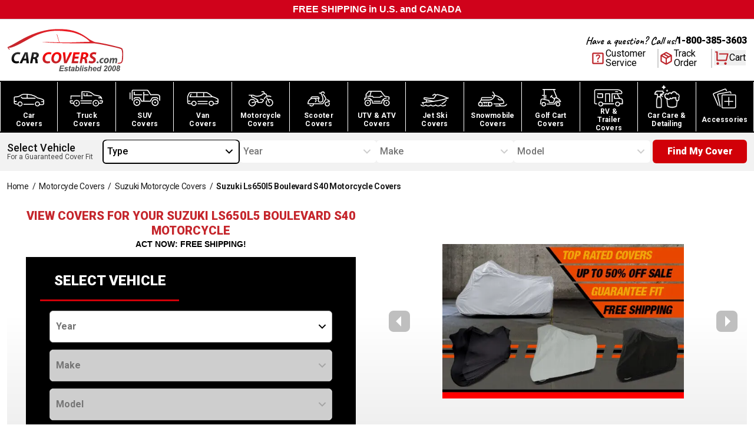

--- FILE ---
content_type: text/html; charset=utf-8
request_url: https://www.carcovers.com/covers/motorcycle/suzuki/ls650l5-boulevard-s40.html
body_size: 48338
content:
<!DOCTYPE html><html lang="en" class="__variable_647743 __variable_34a9ff __variable_8fc59e scroll-smooth"><head><meta charSet="utf-8"/><link rel="preconnect" href="https://dev.visualwebsiteoptimizer.com"/><meta name="viewport" content="width=device-width, initial-scale=1"/><link rel="preload" href="/_next/static/media/0f3a385557f1712f-s.p.woff2" as="font" crossorigin="" type="font/woff2"/><link rel="preload" href="/_next/static/media/46bdd75a3ff56824-s.p.woff2" as="font" crossorigin="" type="font/woff2"/><link rel="preload" href="/_next/static/media/47cbc4e2adbc5db9-s.p.woff2" as="font" crossorigin="" type="font/woff2"/><link rel="preload" href="/_next/static/media/dc1a31dd116e0329-s.p.woff2" as="font" crossorigin="" type="font/woff2"/><link rel="preload" as="image" imageSrcSet="/_next/image?url=%2Fimages%2Fheader%2Flogo.svg&amp;w=256&amp;q=100 1x, /_next/image?url=%2Fimages%2Fheader%2Flogo.svg&amp;w=640&amp;q=100 2x" fetchPriority="high"/><link rel="preload" as="image" imageSrcSet="/_next/image?url=%2Fimages%2Fnavigation%2Fcars.svg&amp;w=640&amp;q=100 640w, /_next/image?url=%2Fimages%2Fnavigation%2Fcars.svg&amp;w=750&amp;q=100 750w, /_next/image?url=%2Fimages%2Fnavigation%2Fcars.svg&amp;w=828&amp;q=100 828w, /_next/image?url=%2Fimages%2Fnavigation%2Fcars.svg&amp;w=1080&amp;q=100 1080w, /_next/image?url=%2Fimages%2Fnavigation%2Fcars.svg&amp;w=1200&amp;q=100 1200w, /_next/image?url=%2Fimages%2Fnavigation%2Fcars.svg&amp;w=1920&amp;q=100 1920w, /_next/image?url=%2Fimages%2Fnavigation%2Fcars.svg&amp;w=2048&amp;q=100 2048w, /_next/image?url=%2Fimages%2Fnavigation%2Fcars.svg&amp;w=3840&amp;q=100 3840w" imageSizes="100vw" fetchPriority="high"/><link rel="preload" as="image" imageSrcSet="/_next/image?url=%2Fimages%2Fnavigation%2Ftruck.svg&amp;w=640&amp;q=100 640w, /_next/image?url=%2Fimages%2Fnavigation%2Ftruck.svg&amp;w=750&amp;q=100 750w, /_next/image?url=%2Fimages%2Fnavigation%2Ftruck.svg&amp;w=828&amp;q=100 828w, /_next/image?url=%2Fimages%2Fnavigation%2Ftruck.svg&amp;w=1080&amp;q=100 1080w, /_next/image?url=%2Fimages%2Fnavigation%2Ftruck.svg&amp;w=1200&amp;q=100 1200w, /_next/image?url=%2Fimages%2Fnavigation%2Ftruck.svg&amp;w=1920&amp;q=100 1920w, /_next/image?url=%2Fimages%2Fnavigation%2Ftruck.svg&amp;w=2048&amp;q=100 2048w, /_next/image?url=%2Fimages%2Fnavigation%2Ftruck.svg&amp;w=3840&amp;q=100 3840w" imageSizes="100vw" fetchPriority="high"/><link rel="preload" as="image" imageSrcSet="/_next/image?url=%2Fimages%2Fnavigation%2Fsuv.svg&amp;w=640&amp;q=100 640w, /_next/image?url=%2Fimages%2Fnavigation%2Fsuv.svg&amp;w=750&amp;q=100 750w, /_next/image?url=%2Fimages%2Fnavigation%2Fsuv.svg&amp;w=828&amp;q=100 828w, /_next/image?url=%2Fimages%2Fnavigation%2Fsuv.svg&amp;w=1080&amp;q=100 1080w, /_next/image?url=%2Fimages%2Fnavigation%2Fsuv.svg&amp;w=1200&amp;q=100 1200w, /_next/image?url=%2Fimages%2Fnavigation%2Fsuv.svg&amp;w=1920&amp;q=100 1920w, /_next/image?url=%2Fimages%2Fnavigation%2Fsuv.svg&amp;w=2048&amp;q=100 2048w, /_next/image?url=%2Fimages%2Fnavigation%2Fsuv.svg&amp;w=3840&amp;q=100 3840w" imageSizes="100vw" fetchPriority="high"/><link rel="preload" as="image" imageSrcSet="/_next/image?url=%2Fimages%2Fnavigation%2Fvan.svg&amp;w=640&amp;q=100 640w, /_next/image?url=%2Fimages%2Fnavigation%2Fvan.svg&amp;w=750&amp;q=100 750w, /_next/image?url=%2Fimages%2Fnavigation%2Fvan.svg&amp;w=828&amp;q=100 828w, /_next/image?url=%2Fimages%2Fnavigation%2Fvan.svg&amp;w=1080&amp;q=100 1080w, /_next/image?url=%2Fimages%2Fnavigation%2Fvan.svg&amp;w=1200&amp;q=100 1200w, /_next/image?url=%2Fimages%2Fnavigation%2Fvan.svg&amp;w=1920&amp;q=100 1920w, /_next/image?url=%2Fimages%2Fnavigation%2Fvan.svg&amp;w=2048&amp;q=100 2048w, /_next/image?url=%2Fimages%2Fnavigation%2Fvan.svg&amp;w=3840&amp;q=100 3840w" imageSizes="100vw" fetchPriority="high"/><link rel="preload" as="image" imageSrcSet="/_next/image?url=%2Fimages%2Fnavigation%2Fmotorcycle.svg&amp;w=640&amp;q=100 640w, /_next/image?url=%2Fimages%2Fnavigation%2Fmotorcycle.svg&amp;w=750&amp;q=100 750w, /_next/image?url=%2Fimages%2Fnavigation%2Fmotorcycle.svg&amp;w=828&amp;q=100 828w, /_next/image?url=%2Fimages%2Fnavigation%2Fmotorcycle.svg&amp;w=1080&amp;q=100 1080w, /_next/image?url=%2Fimages%2Fnavigation%2Fmotorcycle.svg&amp;w=1200&amp;q=100 1200w, /_next/image?url=%2Fimages%2Fnavigation%2Fmotorcycle.svg&amp;w=1920&amp;q=100 1920w, /_next/image?url=%2Fimages%2Fnavigation%2Fmotorcycle.svg&amp;w=2048&amp;q=100 2048w, /_next/image?url=%2Fimages%2Fnavigation%2Fmotorcycle.svg&amp;w=3840&amp;q=100 3840w" imageSizes="100vw" fetchPriority="high"/><link rel="preload" as="image" imageSrcSet="/_next/image?url=%2Fimages%2Fnavigation%2Fscooter.svg&amp;w=640&amp;q=100 640w, /_next/image?url=%2Fimages%2Fnavigation%2Fscooter.svg&amp;w=750&amp;q=100 750w, /_next/image?url=%2Fimages%2Fnavigation%2Fscooter.svg&amp;w=828&amp;q=100 828w, /_next/image?url=%2Fimages%2Fnavigation%2Fscooter.svg&amp;w=1080&amp;q=100 1080w, /_next/image?url=%2Fimages%2Fnavigation%2Fscooter.svg&amp;w=1200&amp;q=100 1200w, /_next/image?url=%2Fimages%2Fnavigation%2Fscooter.svg&amp;w=1920&amp;q=100 1920w, /_next/image?url=%2Fimages%2Fnavigation%2Fscooter.svg&amp;w=2048&amp;q=100 2048w, /_next/image?url=%2Fimages%2Fnavigation%2Fscooter.svg&amp;w=3840&amp;q=100 3840w" imageSizes="100vw" fetchPriority="high"/><link rel="preload" as="image" imageSrcSet="/_next/image?url=%2Fimages%2Fnavigation%2Fatv.svg&amp;w=640&amp;q=100 640w, /_next/image?url=%2Fimages%2Fnavigation%2Fatv.svg&amp;w=750&amp;q=100 750w, /_next/image?url=%2Fimages%2Fnavigation%2Fatv.svg&amp;w=828&amp;q=100 828w, /_next/image?url=%2Fimages%2Fnavigation%2Fatv.svg&amp;w=1080&amp;q=100 1080w, /_next/image?url=%2Fimages%2Fnavigation%2Fatv.svg&amp;w=1200&amp;q=100 1200w, /_next/image?url=%2Fimages%2Fnavigation%2Fatv.svg&amp;w=1920&amp;q=100 1920w, /_next/image?url=%2Fimages%2Fnavigation%2Fatv.svg&amp;w=2048&amp;q=100 2048w, /_next/image?url=%2Fimages%2Fnavigation%2Fatv.svg&amp;w=3840&amp;q=100 3840w" imageSizes="100vw" fetchPriority="high"/><link rel="preload" as="image" imageSrcSet="/_next/image?url=%2Fimages%2Fnavigation%2Fjet-ski.svg&amp;w=640&amp;q=100 640w, /_next/image?url=%2Fimages%2Fnavigation%2Fjet-ski.svg&amp;w=750&amp;q=100 750w, /_next/image?url=%2Fimages%2Fnavigation%2Fjet-ski.svg&amp;w=828&amp;q=100 828w, /_next/image?url=%2Fimages%2Fnavigation%2Fjet-ski.svg&amp;w=1080&amp;q=100 1080w, /_next/image?url=%2Fimages%2Fnavigation%2Fjet-ski.svg&amp;w=1200&amp;q=100 1200w, /_next/image?url=%2Fimages%2Fnavigation%2Fjet-ski.svg&amp;w=1920&amp;q=100 1920w, /_next/image?url=%2Fimages%2Fnavigation%2Fjet-ski.svg&amp;w=2048&amp;q=100 2048w, /_next/image?url=%2Fimages%2Fnavigation%2Fjet-ski.svg&amp;w=3840&amp;q=100 3840w" imageSizes="100vw" fetchPriority="high"/><link rel="preload" as="image" imageSrcSet="/_next/image?url=%2Fimages%2Fnavigation%2Fsnowmobile.svg&amp;w=640&amp;q=100 640w, /_next/image?url=%2Fimages%2Fnavigation%2Fsnowmobile.svg&amp;w=750&amp;q=100 750w, /_next/image?url=%2Fimages%2Fnavigation%2Fsnowmobile.svg&amp;w=828&amp;q=100 828w, /_next/image?url=%2Fimages%2Fnavigation%2Fsnowmobile.svg&amp;w=1080&amp;q=100 1080w, /_next/image?url=%2Fimages%2Fnavigation%2Fsnowmobile.svg&amp;w=1200&amp;q=100 1200w, /_next/image?url=%2Fimages%2Fnavigation%2Fsnowmobile.svg&amp;w=1920&amp;q=100 1920w, /_next/image?url=%2Fimages%2Fnavigation%2Fsnowmobile.svg&amp;w=2048&amp;q=100 2048w, /_next/image?url=%2Fimages%2Fnavigation%2Fsnowmobile.svg&amp;w=3840&amp;q=100 3840w" imageSizes="100vw" fetchPriority="high"/><link rel="preload" as="image" imageSrcSet="/_next/image?url=%2Fimages%2Fnavigation%2Fgolf-cart.svg&amp;w=640&amp;q=100 640w, /_next/image?url=%2Fimages%2Fnavigation%2Fgolf-cart.svg&amp;w=750&amp;q=100 750w, /_next/image?url=%2Fimages%2Fnavigation%2Fgolf-cart.svg&amp;w=828&amp;q=100 828w, /_next/image?url=%2Fimages%2Fnavigation%2Fgolf-cart.svg&amp;w=1080&amp;q=100 1080w, /_next/image?url=%2Fimages%2Fnavigation%2Fgolf-cart.svg&amp;w=1200&amp;q=100 1200w, /_next/image?url=%2Fimages%2Fnavigation%2Fgolf-cart.svg&amp;w=1920&amp;q=100 1920w, /_next/image?url=%2Fimages%2Fnavigation%2Fgolf-cart.svg&amp;w=2048&amp;q=100 2048w, /_next/image?url=%2Fimages%2Fnavigation%2Fgolf-cart.svg&amp;w=3840&amp;q=100 3840w" imageSizes="100vw" fetchPriority="high"/><link rel="preload" as="image" imageSrcSet="/_next/image?url=%2Fimages%2Fnavigation%2Frv.svg&amp;w=640&amp;q=100 640w, /_next/image?url=%2Fimages%2Fnavigation%2Frv.svg&amp;w=750&amp;q=100 750w, /_next/image?url=%2Fimages%2Fnavigation%2Frv.svg&amp;w=828&amp;q=100 828w, /_next/image?url=%2Fimages%2Fnavigation%2Frv.svg&amp;w=1080&amp;q=100 1080w, /_next/image?url=%2Fimages%2Fnavigation%2Frv.svg&amp;w=1200&amp;q=100 1200w, /_next/image?url=%2Fimages%2Fnavigation%2Frv.svg&amp;w=1920&amp;q=100 1920w, /_next/image?url=%2Fimages%2Fnavigation%2Frv.svg&amp;w=2048&amp;q=100 2048w, /_next/image?url=%2Fimages%2Fnavigation%2Frv.svg&amp;w=3840&amp;q=100 3840w" imageSizes="100vw" fetchPriority="high"/><link rel="preload" as="image" imageSrcSet="/_next/image?url=%2Fimages%2Fnavigation%2Fcar-care.svg&amp;w=640&amp;q=100 640w, /_next/image?url=%2Fimages%2Fnavigation%2Fcar-care.svg&amp;w=750&amp;q=100 750w, /_next/image?url=%2Fimages%2Fnavigation%2Fcar-care.svg&amp;w=828&amp;q=100 828w, /_next/image?url=%2Fimages%2Fnavigation%2Fcar-care.svg&amp;w=1080&amp;q=100 1080w, /_next/image?url=%2Fimages%2Fnavigation%2Fcar-care.svg&amp;w=1200&amp;q=100 1200w, /_next/image?url=%2Fimages%2Fnavigation%2Fcar-care.svg&amp;w=1920&amp;q=100 1920w, /_next/image?url=%2Fimages%2Fnavigation%2Fcar-care.svg&amp;w=2048&amp;q=100 2048w, /_next/image?url=%2Fimages%2Fnavigation%2Fcar-care.svg&amp;w=3840&amp;q=100 3840w" imageSizes="100vw" fetchPriority="high"/><link rel="preload" as="image" imageSrcSet="/_next/image?url=%2Fimages%2Fnavigation%2Faccessories.svg&amp;w=640&amp;q=100 640w, /_next/image?url=%2Fimages%2Fnavigation%2Faccessories.svg&amp;w=750&amp;q=100 750w, /_next/image?url=%2Fimages%2Fnavigation%2Faccessories.svg&amp;w=828&amp;q=100 828w, /_next/image?url=%2Fimages%2Fnavigation%2Faccessories.svg&amp;w=1080&amp;q=100 1080w, /_next/image?url=%2Fimages%2Fnavigation%2Faccessories.svg&amp;w=1200&amp;q=100 1200w, /_next/image?url=%2Fimages%2Fnavigation%2Faccessories.svg&amp;w=1920&amp;q=100 1920w, /_next/image?url=%2Fimages%2Fnavigation%2Faccessories.svg&amp;w=2048&amp;q=100 2048w, /_next/image?url=%2Fimages%2Fnavigation%2Faccessories.svg&amp;w=3840&amp;q=100 3840w" imageSizes="100vw" fetchPriority="high"/><link rel="preload" as="image" imageSrcSet="/_next/image?url=%2Fimages%2Fcovers%2Fbanners%2Fmotorcycle%2Fms_slide_1.jpg&amp;w=640&amp;q=75 1x, /_next/image?url=%2Fimages%2Fcovers%2Fbanners%2Fmotorcycle%2Fms_slide_1.jpg&amp;w=828&amp;q=75 2x" fetchPriority="high"/><link rel="preload" as="image" imageSrcSet="/_next/image?url=https%3A%2F%2Fimg.youtube.com%2Fvi%2F0cXLgKCuAJQ%2F1.jpg&amp;w=128&amp;q=75 1x, /_next/image?url=https%3A%2F%2Fimg.youtube.com%2Fvi%2F0cXLgKCuAJQ%2F1.jpg&amp;w=256&amp;q=75 2x" fetchPriority="high"/><link rel="preload" as="image" imageSrcSet="/_next/image?url=https%3A%2F%2Fimg.youtube.com%2Fvi%2FKSUwYnnrF6A%2F1.jpg&amp;w=128&amp;q=75 1x, /_next/image?url=https%3A%2F%2Fimg.youtube.com%2Fvi%2FKSUwYnnrF6A%2F1.jpg&amp;w=256&amp;q=75 2x" fetchPriority="high"/><link rel="stylesheet" href="/_next/static/css/3ca05a56e3efe4f2.css" data-precedence="next"/><link rel="stylesheet" href="/_next/static/css/021b9d288b7d8553.css" data-precedence="next"/><link rel="stylesheet" href="/_next/static/css/c49ea44ddcb26f2f.css" data-precedence="next"/><link rel="preload" href="/_next/static/chunks/webpack-c1acff67db85bb17.js" as="script" fetchPriority="low"/><script src="/_next/static/chunks/623b0e5b-f1fa0cea81faf65a.js" async=""></script><script src="/_next/static/chunks/9539-af9fce0582b51eae.js" async=""></script><script src="/_next/static/chunks/main-app-f746e157c2da2f45.js" async=""></script><link rel="preload" href="https://cdn.debugbear.com/9eRba258Qfdi.js" as="script"/><link rel="preload" href="https://cdn-widgetsrepository.yotpo.com/v1/loader/Temh4E7dzfVe7vIur0hrAvWJ6Du9NeaJLepZFs2W" as="script"/><link rel="preload" href="https://i.ytimg.com/vi/396kaI3z3B8/hqdefault.jpg" as="image"/><title>Ls650l5 Boulevard S40 - Suzuki - Motorcycle Covers | CarCovers.com</title><meta name="robots" content="index, follow"/><link rel="canonical" href="https://www.carcovers.com/covers/motorcycle/suzuki/ls650l5-boulevard-s40.html"/><meta property="og:title" content="Ls650l5 Boulevard S40 - Suzuki - Motorcycle Covers"/><meta property="og:url" content="https://www.carcovers.com/covers/motorcycle/suzuki/ls650l5-boulevard-s40.html"/><meta property="og:type" content="website"/><meta name="twitter:card" content="summary"/><meta name="twitter:title" content="Ls650l5 Boulevard S40 - Suzuki - Motorcycle Covers"/><link rel="icon" href="/favicon.ico" type="image/x-icon" sizes="16x16"/><meta name="next-size-adjust"/><script src="/_next/static/chunks/polyfills-c67a75d1b6f99dc8.js" noModule=""></script></head><body><script>(self.__next_s=self.__next_s||[]).push(["https://cdn.debugbear.com/9eRba258Qfdi.js"])</script><!--$--><!--$--><style>
#nprogress {
  pointer-events: none;
}

#nprogress .bar {
  background: #fd9e04;

  position: fixed;
  z-index: 99999;
  top: 0;
  left: 0;

  width: 100%;
  height: 4px;
}

/* Fancy blur effect */
#nprogress .peg {
  display: block;
  position: absolute;
  right: 0px;
  width: 100px;
  height: 100%;
  box-shadow: 0 0 10px #fd9e04, 0 0 5px #fd9e04;
  opacity: 1.0;

  -webkit-transform: rotate(3deg) translate(0px, -4px);
      -ms-transform: rotate(3deg) translate(0px, -4px);
          transform: rotate(3deg) translate(0px, -4px);
}

/* Remove these to get rid of the spinner */
#nprogress .spinner {
  display: block;
  position: fixed;
  z-index: 1031;
  top: 15px;
  bottom: auto;
  right: 15px;
  left: auto;
}

#nprogress .spinner-icon {
  width: 18px;
  height: 18px;
  box-sizing: border-box;

  border: solid 2px transparent;
  border-top-color: #fd9e04;
  border-left-color: #fd9e04;
  border-radius: 50%;

  -webkit-animation: nprogress-spinner 400ms linear infinite;
          animation: nprogress-spinner 400ms linear infinite;
}

.nprogress-custom-parent {
  overflow: hidden;
  position: relative;
}

.nprogress-custom-parent #nprogress .spinner,
.nprogress-custom-parent #nprogress .bar {
  position: absolute;
}

@-webkit-keyframes nprogress-spinner {
  0%   { -webkit-transform: rotate(0deg); }
  100% { -webkit-transform: rotate(360deg); }
}
@keyframes nprogress-spinner {
  0%   { transform: rotate(0deg); }
  100% { transform: rotate(360deg); }
}
</style><!--/$--><!--/$--><div id="announcement-bar" class="flex h-[32px] flex-col items-center justify-center justify-items-center bg-[#D0021B] text-center font-bold text-white"><!--$--><!--/$--></div><header class="relative border-t border-t-gray-300 bg-white"><nav class="container mx-auto flex flex-row items-center justify-between bg-white px-3"><div class="logo order-1 w-[157px] py-3 lg:w-[198px] lg:py-4"><a href="/"><img alt="Car Covers" fetchPriority="high" width="198" height="71" decoding="async" data-nimg="1" style="color:transparent" srcSet="/_next/image?url=%2Fimages%2Fheader%2Flogo.svg&amp;w=256&amp;q=100 1x, /_next/image?url=%2Fimages%2Fheader%2Flogo.svg&amp;w=640&amp;q=100 2x" src="/_next/image?url=%2Fimages%2Fheader%2Flogo.svg&amp;w=640&amp;q=100"/></a></div><div class="order-2 flex flex-col items-end justify-between gap-y-4 lg:order-3"><div class="hidden flex-col lg:flex"><div class="flex flex-row items-center justify-center gap-x-3"><p class="font-caveatBold text-lg antialiased">Have a question? Call us!</p><a href="tel:800-385-3603" class="font-robotoBlack">1-800-385-3603</a></div></div><div class="flex flex-row items-center gap-x-3 lg:gap-x-5"><a class="font-robotoRegular border-brand-darkGray hidden flex-row items-center gap-x-2 border-r-2 pr-5 lg:flex" href="/help"><svg xmlns="http://www.w3.org/2000/svg" height="26" viewBox="0 -960 960 960" width="26" class="text-brand-darkRed" fill="currentColor"><path d="M480-240q21 0 35.5-14.5T530-290q0-21-14.5-35.5T480-340q-21 0-35.5 14.5T430-290q0 21 14.5 35.5T480-240Zm-36-154h74q0-36 8-53t34-43q35-35 49.5-58.5T624-602q0-53-36-85.5T491-720q-55 0-93.5 27T344-618l66 26q7-27 28-43.5t49-16.5q27 0 45 14.5t18 38.5q0 17-11 36t-37 42q-33 29-45.5 55.5T444-394ZM200-120q-33 0-56.5-23.5T120-200v-560q0-33 23.5-56.5T200-840h560q33 0 56.5 23.5T840-760v560q0 33-23.5 56.5T760-120H200Zm0-80h560v-560H200v560Zm0-560v560-560Z"></path></svg><span class="leading-4">Customer<br/>Service</span></a><a href="/trackorder" class="font-robotoRegular border-brand-darkGray hidden flex-row items-center gap-x-2 border-r-2 pr-6 lg:flex"><svg xmlns="http://www.w3.org/2000/svg" height="26" viewBox="0 -960 960 960" width="26" class="text-brand-darkRed" fill="currentColor"><path d="M440-183v-274L200-596v274l240 139Zm80 0 240-139v-274L520-457v274Zm-80 92L160-252q-19-11-29.5-29T120-321v-318q0-22 10.5-40t29.5-29l280-161q19-11 40-11t40 11l280 161q19 11 29.5 29t10.5 40v318q0 22-10.5 40T800-252L520-91q-19 11-40 11t-40-11Zm200-528 77-44-237-137-78 45 238 136Zm-160 93 78-45-237-137-78 45 237 137Z"></path></svg><span class="leading-4">Track<br/>Order</span></a><div class="px-[2.5px] pb-[3.54px] pt-[2.5px]"><button aria-label="Open cart" class="font-robotoRegular relative flex flex-row items-center gap-x-3"><span class="relative"><svg stroke="currentColor" fill="currentColor" stroke-width="0" viewBox="0 0 24 24" class="lg:text-brand-darkRed h-[26px] w-[26px] max-lg:h-8 max-lg:w-8" height="1em" width="1em" xmlns="http://www.w3.org/2000/svg"><path d="M4.00488 16V4H2.00488V2H5.00488C5.55717 2 6.00488 2.44772 6.00488 3V15H18.4433L20.4433 7H8.00488V5H21.7241C22.2764 5 22.7241 5.44772 22.7241 6C22.7241 6.08176 22.7141 6.16322 22.6942 6.24254L20.1942 16.2425C20.083 16.6877 19.683 17 19.2241 17H5.00488C4.4526 17 4.00488 16.5523 4.00488 16ZM6.00488 23C4.90031 23 4.00488 22.1046 4.00488 21C4.00488 19.8954 4.90031 19 6.00488 19C7.10945 19 8.00488 19.8954 8.00488 21C8.00488 22.1046 7.10945 23 6.00488 23ZM18.0049 23C16.9003 23 16.0049 22.1046 16.0049 21C16.0049 19.8954 16.9003 19 18.0049 19C19.1095 19 20.0049 19.8954 20.0049 21C20.0049 22.1046 19.1095 23 18.0049 23Z"></path></svg></span><span class="leading-4 max-lg:hidden">Cart</span></button></div><div class="lg:hidden"><!--$--><button aria-label="Open mobile menu" class="mx-auto flex items-center justify-center rounded-md text-black transition-colors"><svg stroke="currentColor" fill="currentColor" stroke-width="0" viewBox="0 0 24 24" class="h-8 w-8" height="1em" width="1em" xmlns="http://www.w3.org/2000/svg"><path d="M3 4H21V6H3V4ZM3 11H21V13H3V11ZM3 18H21V20H3V18Z"></path></svg></button><!--/$--><div class="mobile-container z-[-10]"><div class="relative"><div class="mobile fixed bottom-0 right-[-1000px] top-0 z-50 flex h-full w-5/6 flex-col overflow-auto border-0 bg-[#fafafa] pb-6 transition-all duration-300 ease-in-out"><div class="absolute left-0 top-0 z-50 ml-2 mt-2 cursor-pointer"><!--$--><button aria-label="Open mobile menu" class="mx-auto flex items-center justify-center rounded-md text-black transition-colors"><svg stroke="currentColor" fill="#444" stroke-width="0" viewBox="0 0 24 24" class="h-8 w-8" height="1em" width="1em" xmlns="http://www.w3.org/2000/svg"><path d="M12.0007 10.5865L16.9504 5.63672L18.3646 7.05093L13.4149 12.0007L18.3646 16.9504L16.9504 18.3646L12.0007 13.4149L7.05093 18.3646L5.63672 16.9504L10.5865 12.0007L5.63672 7.05093L7.05093 5.63672L12.0007 10.5865Z"></path></svg></button><!--/$--></div><div class="flex flex-col"><div class="mb-5 mr-3 mt-3 flex justify-end"><img alt="CarCovers.com" loading="lazy" width="146" height="53" decoding="async" data-nimg="1" style="color:transparent" srcSet="/_next/image?url=%2Fimages%2Fheader%2Flogo.svg&amp;w=256&amp;q=75 1x, /_next/image?url=%2Fimages%2Fheader%2Flogo.svg&amp;w=384&amp;q=75 2x" src="/_next/image?url=%2Fimages%2Fheader%2Flogo.svg&amp;w=384&amp;q=75"/></div><div class="border-t-brand-lightGray flex flex-col border-t"><div class="border-b-brand-lightGray flex flex-col border-b"><button class="flex cursor-pointer justify-between p-3"><span class="font-robotoBold text-[13px] uppercase">Car Covers</span><svg stroke="currentColor" fill="currentColor" stroke-width="0" viewBox="0 0 24 24" class="h-5 w-5" height="1em" width="1em" xmlns="http://www.w3.org/2000/svg"><path d="M11 11V5H13V11H19V13H13V19H11V13H5V11H11Z"></path></svg></button><div class="hidden"><a class="font-robotoRegular flex flex-row items-center justify-between py-2 pl-5 text-xs" href="/car-covers">Car Covers</a><a class="font-robotoRegular flex flex-row items-center justify-between py-2 pl-5 text-xs" href="/truck-covers">Truck Covers</a><a class="font-robotoRegular flex flex-row items-center justify-between py-2 pl-5 text-xs" href="/suv-covers">SUV Covers</a><a class="font-robotoRegular flex flex-row items-center justify-between py-2 pl-5 text-xs" href="/van-covers">Van Covers</a><a class="font-robotoRegular flex flex-row items-center justify-between py-2 pl-5 text-xs" href="/covers/suv/hummer.html">Hummer Covers</a><a class="font-robotoRegular flex flex-row items-center justify-between py-2 pl-5 text-xs" href="/limousine-limo-covers">Limo Covers</a><a class="font-robotoRegular flex flex-row items-center justify-between py-2 pl-5 text-xs" href="/collections/plastic-disposable-covers">Disposable Covers</a></div></div><div class="border-b-brand-lightGray flex flex-col border-b"><button class="flex cursor-pointer justify-between p-3"><span class="font-robotoBold text-[13px] uppercase">Motorsports Covers</span><svg stroke="currentColor" fill="currentColor" stroke-width="0" viewBox="0 0 24 24" class="h-5 w-5" height="1em" width="1em" xmlns="http://www.w3.org/2000/svg"><path d="M11 11V5H13V11H19V13H13V19H11V13H5V11H11Z"></path></svg></button><div class="hidden"><a class="font-robotoRegular flex flex-row items-center justify-between py-2 pl-5 text-xs" href="/motorcycle-covers">Motorcycle Covers</a><a class="font-robotoRegular flex flex-row items-center justify-between py-2 pl-5 text-xs" href="/scooter-covers">Scooter Covers</a><a class="font-robotoRegular flex flex-row items-center justify-between py-2 pl-5 text-xs" href="/utv-and-atv-covers">ATV and UTV Covers</a><a class="font-robotoRegular flex flex-row items-center justify-between py-2 pl-5 text-xs" href="/snowmobile-covers">Snowmobile Covers</a><a class="font-robotoRegular flex flex-row items-center justify-between py-2 pl-5 text-xs" href="/golf-cart-covers">Golf Cart Covers</a></div></div><div class="border-b-brand-lightGray flex flex-col border-b"><button class="flex cursor-pointer justify-between p-3"><span class="font-robotoBold text-[13px] uppercase">RV Covers</span><svg stroke="currentColor" fill="currentColor" stroke-width="0" viewBox="0 0 24 24" class="h-5 w-5" height="1em" width="1em" xmlns="http://www.w3.org/2000/svg"><path d="M11 11V5H13V11H19V13H13V19H11V13H5V11H11Z"></path></svg></button><div class="hidden"><a class="font-robotoRegular flex flex-row items-center justify-between py-2 pl-5 text-xs" href="/rv-covers">View all RV Covers</a><a class="font-robotoRegular flex flex-row items-center justify-between py-2 pl-5 text-xs" href="/class-a-rv-covers">Class A RV Covers</a><a class="font-robotoRegular flex flex-row items-center justify-between py-2 pl-5 text-xs" href="/class-b-rv-covers">Class B RV Covers</a><a class="font-robotoRegular flex flex-row items-center justify-between py-2 pl-5 text-xs" href="/class-c-rv-covers">Class C RV Covers</a><a class="font-robotoRegular flex flex-row items-center justify-between py-2 pl-5 text-xs" href="/fifth-wheel-trailer-covers">5th Wheel Trailer Covers</a><a class="font-robotoRegular flex flex-row items-center justify-between py-2 pl-5 text-xs" href="/folding-pop-up-trailer-covers">Folding Pop-up Trailer Covers</a><a class="font-robotoRegular flex flex-row items-center justify-between py-2 pl-5 text-xs" href="/tear-drop-trailer-covers">Tear Drop Trailer Covers</a><a class="font-robotoRegular flex flex-row items-center justify-between py-2 pl-5 text-xs" href="/travel-trailer-covers">Travel Trailer Covers</a><a class="font-robotoRegular flex flex-row items-center justify-between py-2 pl-5 text-xs" href="/truck-camper-covers">Truck Camper Covers</a></div></div><div class="border-b-brand-lightGray flex flex-col border-b"><button class="flex cursor-pointer justify-between p-3"><span class="font-robotoBold text-[13px] uppercase">Jet Ski Covers</span><svg stroke="currentColor" fill="currentColor" stroke-width="0" viewBox="0 0 24 24" class="h-5 w-5" height="1em" width="1em" xmlns="http://www.w3.org/2000/svg"><path d="M11 11V5H13V11H19V13H13V19H11V13H5V11H11Z"></path></svg></button><div class="hidden"><a class="font-robotoRegular flex flex-row items-center justify-between py-2 pl-5 text-xs" href="/jet-ski-covers">View All Jet Ski Covers</a><a class="font-robotoRegular flex flex-row items-center justify-between py-2 pl-5 text-xs" href="/covers/jet-ski/kawasaki.html">Kawasaki Jet Ski Covers</a><a class="font-robotoRegular flex flex-row items-center justify-between py-2 pl-5 text-xs" href="/covers/jet-ski/polaris.html">Polaris Jet Ski Covers</a><a class="font-robotoRegular flex flex-row items-center justify-between py-2 pl-5 text-xs" href="/covers/jet-ski/sea-doo.html">Sea-Doo Jet Ski Covers</a><a class="font-robotoRegular flex flex-row items-center justify-between py-2 pl-5 text-xs" href="/covers/jet-ski/yamaha.html">Yamaha Jet Ski Covers</a></div></div><div class="border-b-brand-lightGray flex flex-col border-b"><button class="flex cursor-pointer justify-between p-3"><span class="font-robotoBold text-[13px] uppercase">Car Care &amp; Detailing</span><svg stroke="currentColor" fill="currentColor" stroke-width="0" viewBox="0 0 24 24" class="h-5 w-5" height="1em" width="1em" xmlns="http://www.w3.org/2000/svg"><path d="M11 11V5H13V11H19V13H13V19H11V13H5V11H11Z"></path></svg></button><div class="hidden"><a class="font-robotoRegular flex flex-row items-center justify-between py-2 pl-5 text-xs" href="/products/allguard-full-detail-kit.html">AllGuard Complete Detailing Kit</a><a class="font-robotoRegular flex flex-row items-center justify-between py-2 pl-5 text-xs" href="/products/allguard-nitro-v7-ceramic-spray-coating.html">AllGuard Nitro V7 Ceramic Spray</a><a class="font-robotoRegular flex flex-row items-center justify-between py-2 pl-5 text-xs" href="/products/allguard-vlux-ceramic-wash.html">AllGuard VLUX Ceramic Wash</a><a class="font-robotoRegular flex flex-row items-center justify-between py-2 pl-5 text-xs" href="/collections/car-care-and-detailing">View All Car Care Products</a></div></div><div class="border-b-brand-lightGray flex flex-col border-b"><button class="flex cursor-pointer justify-between p-3"><span class="font-robotoBold text-[13px] uppercase">Accessories</span><svg stroke="currentColor" fill="currentColor" stroke-width="0" viewBox="0 0 24 24" class="h-5 w-5" height="1em" width="1em" xmlns="http://www.w3.org/2000/svg"><path d="M11 11V5H13V11H19V13H13V19H11V13H5V11H11Z"></path></svg></button><div class="hidden"><a class="font-robotoRegular flex flex-row items-center justify-between py-2 pl-5 text-xs" href="/collections/accessories">View All Accessories</a><a class="font-robotoRegular flex flex-row items-center justify-between py-2 pl-5 text-xs" href="/products/gust-strap.html">Gust Strap Wind Protector</a><a class="font-robotoRegular flex flex-row items-center justify-between py-2 pl-5 text-xs" href="/products/cable-and-lock-set.html">Cable and Lock Set (Use to lock car cover onto vehicle)</a><a class="font-robotoRegular flex flex-row items-center justify-between py-2 pl-5 text-xs" href="/products/ultimate-dusting-kit.html">Platinum Microfiber Dusting Kit</a><a class="font-robotoRegular flex flex-row items-center justify-between py-2 pl-5 text-xs" href="/products/microfiber-cloth-36-pack.html">Microfiber Cloth - 36 Pack</a><a class="font-robotoRegular flex flex-row items-center justify-between py-2 pl-5 text-xs" href="/products/platinum-umbrella-sunshade.html">Platinum Sunshade Umbrella</a><a class="font-robotoRegular flex flex-row items-center justify-between py-2 pl-5 text-xs" href="/products/microfiber-dust-glove.html">[2 Pack] Microfiber Dust Gloves</a></div></div><div class="border-b-brand-lightGray flex flex-col border-b"><a class="flex cursor-pointer justify-between p-3" href="/trackorder"><span class="font-robotoBold text-[13px] uppercase">Track Order</span></a></div><div class="border-b-brand-lightGray flex flex-col border-b"><a class="flex cursor-pointer justify-between p-3" href="/faq"><span class="font-robotoBold text-[13px] uppercase">FAQs</span></a></div></div><div class="social font-robotoRegular mb-4 mt-8 flex flex-col items-center px-3 font-semibold"><p class="text-center text-sm">&quot;CarCovers.com makes it easy to find the perfect cover for your automobile. I bought one for my SUV which is over 20 years old. Don&#x27;t drive it as much so like to keep it covered to protect paint job from discoloration and rust due to weather. Definitely worth the money!&quot;</p><div class="my-3 flex"><svg viewBox="0 0 18 18" xmlns="http://www.w3.org/2000/svg" width="20" height="20"><path aria-hidden="true" d="M9 14.118L14.562 17.475L13.086 11.148L18 6.891L11.529 6.342L9 0.375L6.471 6.342L0 6.891L4.914 11.148L3.438 17.475L9 14.118Z" stroke="#FAC800" fill="#FAC800"></path></svg><svg viewBox="0 0 18 18" xmlns="http://www.w3.org/2000/svg" width="20" height="20"><path aria-hidden="true" d="M9 14.118L14.562 17.475L13.086 11.148L18 6.891L11.529 6.342L9 0.375L6.471 6.342L0 6.891L4.914 11.148L3.438 17.475L9 14.118Z" stroke="#FAC800" fill="#FAC800"></path></svg><svg viewBox="0 0 18 18" xmlns="http://www.w3.org/2000/svg" width="20" height="20"><path aria-hidden="true" d="M9 14.118L14.562 17.475L13.086 11.148L18 6.891L11.529 6.342L9 0.375L6.471 6.342L0 6.891L4.914 11.148L3.438 17.475L9 14.118Z" stroke="#FAC800" fill="#FAC800"></path></svg><svg viewBox="0 0 18 18" xmlns="http://www.w3.org/2000/svg" width="20" height="20"><path aria-hidden="true" d="M9 14.118L14.562 17.475L13.086 11.148L18 6.891L11.529 6.342L9 0.375L6.471 6.342L0 6.891L4.914 11.148L3.438 17.475L9 14.118Z" stroke="#FAC800" fill="#FAC800"></path></svg><svg viewBox="0 0 18 18" xmlns="http://www.w3.org/2000/svg" width="20" height="20"><path aria-hidden="true" d="M9 14.118L14.562 17.475L13.086 11.148L18 6.891L11.529 6.342L9 0.375L6.471 6.342L0 6.891L4.914 11.148L3.438 17.475L9 14.118Z" stroke="#FAC800" fill="#FAC800"></path></svg></div><p class="text-center text-sm">Dana S.</p></div></div></div></div></div></div></div></div></nav></header><div class="hidden bg-black py-0.5 text-center text-white lg:block"><div class="container mx-auto flex flex-row"><a class="category-container flex h-[84px] w-[99px] flex-col items-center border-r border-r-white pb-[6px] pt-[2px] border-l border-l-white" href="/car-covers"><span class="relative h-[38px] w-[60px] shrink-0 flex-grow pb-2"><img alt="Car Covers" fetchPriority="high" decoding="async" data-nimg="fill" style="position:absolute;height:100%;width:100%;left:0;top:0;right:0;bottom:0;color:transparent" sizes="100vw" srcSet="/_next/image?url=%2Fimages%2Fnavigation%2Fcars.svg&amp;w=640&amp;q=100 640w, /_next/image?url=%2Fimages%2Fnavigation%2Fcars.svg&amp;w=750&amp;q=100 750w, /_next/image?url=%2Fimages%2Fnavigation%2Fcars.svg&amp;w=828&amp;q=100 828w, /_next/image?url=%2Fimages%2Fnavigation%2Fcars.svg&amp;w=1080&amp;q=100 1080w, /_next/image?url=%2Fimages%2Fnavigation%2Fcars.svg&amp;w=1200&amp;q=100 1200w, /_next/image?url=%2Fimages%2Fnavigation%2Fcars.svg&amp;w=1920&amp;q=100 1920w, /_next/image?url=%2Fimages%2Fnavigation%2Fcars.svg&amp;w=2048&amp;q=100 2048w, /_next/image?url=%2Fimages%2Fnavigation%2Fcars.svg&amp;w=3840&amp;q=100 3840w" src="/_next/image?url=%2Fimages%2Fnavigation%2Fcars.svg&amp;w=3840&amp;q=100"/></span><div class="font-robotoBold flex h-7 max-w-[70px] items-center justify-center text-xs leading-[14px] tracking-[0.02em]"><h5 class="flex flex-col justify-items-center"><span>Car</span><span>Covers</span></h5></div></a><a class="category-container flex h-[84px] w-[99px] flex-col items-center border-r border-r-white pb-[6px] pt-[2px]" href="/truck-covers"><span class="relative h-[38px] w-[60px] shrink-0 flex-grow pb-2"><img alt="Truck Covers" fetchPriority="high" decoding="async" data-nimg="fill" style="position:absolute;height:100%;width:100%;left:0;top:0;right:0;bottom:0;color:transparent" sizes="100vw" srcSet="/_next/image?url=%2Fimages%2Fnavigation%2Ftruck.svg&amp;w=640&amp;q=100 640w, /_next/image?url=%2Fimages%2Fnavigation%2Ftruck.svg&amp;w=750&amp;q=100 750w, /_next/image?url=%2Fimages%2Fnavigation%2Ftruck.svg&amp;w=828&amp;q=100 828w, /_next/image?url=%2Fimages%2Fnavigation%2Ftruck.svg&amp;w=1080&amp;q=100 1080w, /_next/image?url=%2Fimages%2Fnavigation%2Ftruck.svg&amp;w=1200&amp;q=100 1200w, /_next/image?url=%2Fimages%2Fnavigation%2Ftruck.svg&amp;w=1920&amp;q=100 1920w, /_next/image?url=%2Fimages%2Fnavigation%2Ftruck.svg&amp;w=2048&amp;q=100 2048w, /_next/image?url=%2Fimages%2Fnavigation%2Ftruck.svg&amp;w=3840&amp;q=100 3840w" src="/_next/image?url=%2Fimages%2Fnavigation%2Ftruck.svg&amp;w=3840&amp;q=100"/></span><div class="font-robotoBold flex h-7 max-w-[70px] items-center justify-center text-xs leading-[14px] tracking-[0.02em]"><h5 class="flex flex-col justify-items-center"><span>Truck</span><span>Covers</span></h5></div></a><a class="category-container flex h-[84px] w-[99px] flex-col items-center border-r border-r-white pb-[6px] pt-[2px]" href="/suv-covers"><span class="relative h-[38px] w-[60px] shrink-0 flex-grow pb-2"><img alt="SUV Covers" fetchPriority="high" decoding="async" data-nimg="fill" style="position:absolute;height:100%;width:100%;left:0;top:0;right:0;bottom:0;color:transparent" sizes="100vw" srcSet="/_next/image?url=%2Fimages%2Fnavigation%2Fsuv.svg&amp;w=640&amp;q=100 640w, /_next/image?url=%2Fimages%2Fnavigation%2Fsuv.svg&amp;w=750&amp;q=100 750w, /_next/image?url=%2Fimages%2Fnavigation%2Fsuv.svg&amp;w=828&amp;q=100 828w, /_next/image?url=%2Fimages%2Fnavigation%2Fsuv.svg&amp;w=1080&amp;q=100 1080w, /_next/image?url=%2Fimages%2Fnavigation%2Fsuv.svg&amp;w=1200&amp;q=100 1200w, /_next/image?url=%2Fimages%2Fnavigation%2Fsuv.svg&amp;w=1920&amp;q=100 1920w, /_next/image?url=%2Fimages%2Fnavigation%2Fsuv.svg&amp;w=2048&amp;q=100 2048w, /_next/image?url=%2Fimages%2Fnavigation%2Fsuv.svg&amp;w=3840&amp;q=100 3840w" src="/_next/image?url=%2Fimages%2Fnavigation%2Fsuv.svg&amp;w=3840&amp;q=100"/></span><div class="font-robotoBold flex h-7 max-w-[70px] items-center justify-center text-xs leading-[14px] tracking-[0.02em]"><h5 class="flex flex-col justify-items-center"><span>SUV</span><span>Covers</span></h5></div></a><a class="category-container flex h-[84px] w-[99px] flex-col items-center border-r border-r-white pb-[6px] pt-[2px]" href="/van-covers"><span class="relative h-[38px] w-[60px] shrink-0 flex-grow pb-2"><img alt="Van Covers" fetchPriority="high" decoding="async" data-nimg="fill" style="position:absolute;height:100%;width:100%;left:0;top:0;right:0;bottom:0;color:transparent" sizes="100vw" srcSet="/_next/image?url=%2Fimages%2Fnavigation%2Fvan.svg&amp;w=640&amp;q=100 640w, /_next/image?url=%2Fimages%2Fnavigation%2Fvan.svg&amp;w=750&amp;q=100 750w, /_next/image?url=%2Fimages%2Fnavigation%2Fvan.svg&amp;w=828&amp;q=100 828w, /_next/image?url=%2Fimages%2Fnavigation%2Fvan.svg&amp;w=1080&amp;q=100 1080w, /_next/image?url=%2Fimages%2Fnavigation%2Fvan.svg&amp;w=1200&amp;q=100 1200w, /_next/image?url=%2Fimages%2Fnavigation%2Fvan.svg&amp;w=1920&amp;q=100 1920w, /_next/image?url=%2Fimages%2Fnavigation%2Fvan.svg&amp;w=2048&amp;q=100 2048w, /_next/image?url=%2Fimages%2Fnavigation%2Fvan.svg&amp;w=3840&amp;q=100 3840w" src="/_next/image?url=%2Fimages%2Fnavigation%2Fvan.svg&amp;w=3840&amp;q=100"/></span><div class="font-robotoBold flex h-7 max-w-[70px] items-center justify-center text-xs leading-[14px] tracking-[0.02em]"><h5 class="flex flex-col justify-items-center"><span>Van</span><span>Covers</span></h5></div></a><a class="category-container flex h-[84px] w-[99px] flex-col items-center border-r border-r-white pb-[6px] pt-[2px]" href="/motorcycle-covers"><span class="relative h-[38px] w-[60px] shrink-0 flex-grow pb-2"><img alt="Motorcycle Covers" fetchPriority="high" decoding="async" data-nimg="fill" style="position:absolute;height:100%;width:100%;left:0;top:0;right:0;bottom:0;color:transparent" sizes="100vw" srcSet="/_next/image?url=%2Fimages%2Fnavigation%2Fmotorcycle.svg&amp;w=640&amp;q=100 640w, /_next/image?url=%2Fimages%2Fnavigation%2Fmotorcycle.svg&amp;w=750&amp;q=100 750w, /_next/image?url=%2Fimages%2Fnavigation%2Fmotorcycle.svg&amp;w=828&amp;q=100 828w, /_next/image?url=%2Fimages%2Fnavigation%2Fmotorcycle.svg&amp;w=1080&amp;q=100 1080w, /_next/image?url=%2Fimages%2Fnavigation%2Fmotorcycle.svg&amp;w=1200&amp;q=100 1200w, /_next/image?url=%2Fimages%2Fnavigation%2Fmotorcycle.svg&amp;w=1920&amp;q=100 1920w, /_next/image?url=%2Fimages%2Fnavigation%2Fmotorcycle.svg&amp;w=2048&amp;q=100 2048w, /_next/image?url=%2Fimages%2Fnavigation%2Fmotorcycle.svg&amp;w=3840&amp;q=100 3840w" src="/_next/image?url=%2Fimages%2Fnavigation%2Fmotorcycle.svg&amp;w=3840&amp;q=100"/></span><div class="font-robotoBold flex h-7 max-w-[70px] items-center justify-center text-xs leading-[14px] tracking-[0.02em]"><h5 class="flex flex-col justify-items-center"><span>Motorcycle</span><span>Covers</span></h5></div></a><a class="category-container flex h-[84px] w-[99px] flex-col items-center border-r border-r-white pb-[6px] pt-[2px]" href="/scooter-covers"><span class="relative h-[38px] w-[60px] shrink-0 flex-grow pb-2"><img alt="Scooter Covers" fetchPriority="high" decoding="async" data-nimg="fill" style="position:absolute;height:100%;width:100%;left:0;top:0;right:0;bottom:0;color:transparent" sizes="100vw" srcSet="/_next/image?url=%2Fimages%2Fnavigation%2Fscooter.svg&amp;w=640&amp;q=100 640w, /_next/image?url=%2Fimages%2Fnavigation%2Fscooter.svg&amp;w=750&amp;q=100 750w, /_next/image?url=%2Fimages%2Fnavigation%2Fscooter.svg&amp;w=828&amp;q=100 828w, /_next/image?url=%2Fimages%2Fnavigation%2Fscooter.svg&amp;w=1080&amp;q=100 1080w, /_next/image?url=%2Fimages%2Fnavigation%2Fscooter.svg&amp;w=1200&amp;q=100 1200w, /_next/image?url=%2Fimages%2Fnavigation%2Fscooter.svg&amp;w=1920&amp;q=100 1920w, /_next/image?url=%2Fimages%2Fnavigation%2Fscooter.svg&amp;w=2048&amp;q=100 2048w, /_next/image?url=%2Fimages%2Fnavigation%2Fscooter.svg&amp;w=3840&amp;q=100 3840w" src="/_next/image?url=%2Fimages%2Fnavigation%2Fscooter.svg&amp;w=3840&amp;q=100"/></span><div class="font-robotoBold flex h-7 max-w-[70px] items-center justify-center text-xs leading-[14px] tracking-[0.02em]"><h5 class="flex flex-col justify-items-center"><span>Scooter</span><span>Covers</span></h5></div></a><a class="category-container flex h-[84px] w-[99px] flex-col items-center border-r border-r-white pb-[6px] pt-[2px]" href="/utv-and-atv-covers"><span class="relative h-[38px] w-[60px] shrink-0 flex-grow pb-2"><img alt="UTV &amp; ATV Covers" fetchPriority="high" decoding="async" data-nimg="fill" style="position:absolute;height:100%;width:100%;left:0;top:0;right:0;bottom:0;color:transparent" sizes="100vw" srcSet="/_next/image?url=%2Fimages%2Fnavigation%2Fatv.svg&amp;w=640&amp;q=100 640w, /_next/image?url=%2Fimages%2Fnavigation%2Fatv.svg&amp;w=750&amp;q=100 750w, /_next/image?url=%2Fimages%2Fnavigation%2Fatv.svg&amp;w=828&amp;q=100 828w, /_next/image?url=%2Fimages%2Fnavigation%2Fatv.svg&amp;w=1080&amp;q=100 1080w, /_next/image?url=%2Fimages%2Fnavigation%2Fatv.svg&amp;w=1200&amp;q=100 1200w, /_next/image?url=%2Fimages%2Fnavigation%2Fatv.svg&amp;w=1920&amp;q=100 1920w, /_next/image?url=%2Fimages%2Fnavigation%2Fatv.svg&amp;w=2048&amp;q=100 2048w, /_next/image?url=%2Fimages%2Fnavigation%2Fatv.svg&amp;w=3840&amp;q=100 3840w" src="/_next/image?url=%2Fimages%2Fnavigation%2Fatv.svg&amp;w=3840&amp;q=100"/></span><div class="font-robotoBold flex h-7 max-w-[70px] items-center justify-center text-xs leading-[14px] tracking-[0.02em]"><h5 class="flex flex-col justify-items-center"><span>UTV &amp; ATV</span><span>Covers</span></h5></div></a><a class="category-container flex h-[84px] w-[99px] flex-col items-center border-r border-r-white pb-[6px] pt-[2px]" href="/jet-ski-covers"><span class="relative h-[38px] w-[60px] shrink-0 flex-grow pb-2"><img alt="Jet Ski Covers" fetchPriority="high" decoding="async" data-nimg="fill" style="position:absolute;height:100%;width:100%;left:0;top:0;right:0;bottom:0;color:transparent" sizes="100vw" srcSet="/_next/image?url=%2Fimages%2Fnavigation%2Fjet-ski.svg&amp;w=640&amp;q=100 640w, /_next/image?url=%2Fimages%2Fnavigation%2Fjet-ski.svg&amp;w=750&amp;q=100 750w, /_next/image?url=%2Fimages%2Fnavigation%2Fjet-ski.svg&amp;w=828&amp;q=100 828w, /_next/image?url=%2Fimages%2Fnavigation%2Fjet-ski.svg&amp;w=1080&amp;q=100 1080w, /_next/image?url=%2Fimages%2Fnavigation%2Fjet-ski.svg&amp;w=1200&amp;q=100 1200w, /_next/image?url=%2Fimages%2Fnavigation%2Fjet-ski.svg&amp;w=1920&amp;q=100 1920w, /_next/image?url=%2Fimages%2Fnavigation%2Fjet-ski.svg&amp;w=2048&amp;q=100 2048w, /_next/image?url=%2Fimages%2Fnavigation%2Fjet-ski.svg&amp;w=3840&amp;q=100 3840w" src="/_next/image?url=%2Fimages%2Fnavigation%2Fjet-ski.svg&amp;w=3840&amp;q=100"/></span><div class="font-robotoBold flex h-7 max-w-[70px] items-center justify-center text-xs leading-[14px] tracking-[0.02em]"><h5 class="flex flex-col justify-items-center"><span>Jet Ski</span><span>Covers</span></h5></div></a><a class="category-container flex h-[84px] w-[99px] flex-col items-center border-r border-r-white pb-[6px] pt-[2px]" href="/snowmobile-covers"><span class="relative h-[38px] w-[60px] shrink-0 flex-grow pb-2"><img alt="Snowmobile Covers" fetchPriority="high" decoding="async" data-nimg="fill" style="position:absolute;height:100%;width:100%;left:0;top:0;right:0;bottom:0;color:transparent" sizes="100vw" srcSet="/_next/image?url=%2Fimages%2Fnavigation%2Fsnowmobile.svg&amp;w=640&amp;q=100 640w, /_next/image?url=%2Fimages%2Fnavigation%2Fsnowmobile.svg&amp;w=750&amp;q=100 750w, /_next/image?url=%2Fimages%2Fnavigation%2Fsnowmobile.svg&amp;w=828&amp;q=100 828w, /_next/image?url=%2Fimages%2Fnavigation%2Fsnowmobile.svg&amp;w=1080&amp;q=100 1080w, /_next/image?url=%2Fimages%2Fnavigation%2Fsnowmobile.svg&amp;w=1200&amp;q=100 1200w, /_next/image?url=%2Fimages%2Fnavigation%2Fsnowmobile.svg&amp;w=1920&amp;q=100 1920w, /_next/image?url=%2Fimages%2Fnavigation%2Fsnowmobile.svg&amp;w=2048&amp;q=100 2048w, /_next/image?url=%2Fimages%2Fnavigation%2Fsnowmobile.svg&amp;w=3840&amp;q=100 3840w" src="/_next/image?url=%2Fimages%2Fnavigation%2Fsnowmobile.svg&amp;w=3840&amp;q=100"/></span><div class="font-robotoBold flex h-7 max-w-[70px] items-center justify-center text-xs leading-[14px] tracking-[0.02em]"><h5 class="flex flex-col justify-items-center"><span>Snowmobile</span><span>Covers</span></h5></div></a><a class="category-container flex h-[84px] w-[99px] flex-col items-center border-r border-r-white pb-[6px] pt-[2px]" href="/golf-cart-covers"><span class="relative h-[38px] w-[60px] shrink-0 flex-grow pb-2"><img alt="Golf Cart Covers" fetchPriority="high" decoding="async" data-nimg="fill" style="position:absolute;height:100%;width:100%;left:0;top:0;right:0;bottom:0;color:transparent" sizes="100vw" srcSet="/_next/image?url=%2Fimages%2Fnavigation%2Fgolf-cart.svg&amp;w=640&amp;q=100 640w, /_next/image?url=%2Fimages%2Fnavigation%2Fgolf-cart.svg&amp;w=750&amp;q=100 750w, /_next/image?url=%2Fimages%2Fnavigation%2Fgolf-cart.svg&amp;w=828&amp;q=100 828w, /_next/image?url=%2Fimages%2Fnavigation%2Fgolf-cart.svg&amp;w=1080&amp;q=100 1080w, /_next/image?url=%2Fimages%2Fnavigation%2Fgolf-cart.svg&amp;w=1200&amp;q=100 1200w, /_next/image?url=%2Fimages%2Fnavigation%2Fgolf-cart.svg&amp;w=1920&amp;q=100 1920w, /_next/image?url=%2Fimages%2Fnavigation%2Fgolf-cart.svg&amp;w=2048&amp;q=100 2048w, /_next/image?url=%2Fimages%2Fnavigation%2Fgolf-cart.svg&amp;w=3840&amp;q=100 3840w" src="/_next/image?url=%2Fimages%2Fnavigation%2Fgolf-cart.svg&amp;w=3840&amp;q=100"/></span><div class="font-robotoBold flex h-7 max-w-[70px] items-center justify-center text-xs leading-[14px] tracking-[0.02em]"><h5 class="flex flex-col justify-items-center"><span>Golf Cart</span><span>Covers</span></h5></div></a><a class="category-container flex h-[84px] w-[99px] flex-col items-center border-r border-r-white pb-[6px] pt-[2px]" href="/rv-covers"><span class="relative h-[38px] w-[60px] shrink-0 flex-grow pb-2"><img alt="RV &amp; Trailer Covers" fetchPriority="high" decoding="async" data-nimg="fill" style="position:absolute;height:100%;width:100%;left:0;top:0;right:0;bottom:0;color:transparent" sizes="100vw" srcSet="/_next/image?url=%2Fimages%2Fnavigation%2Frv.svg&amp;w=640&amp;q=100 640w, /_next/image?url=%2Fimages%2Fnavigation%2Frv.svg&amp;w=750&amp;q=100 750w, /_next/image?url=%2Fimages%2Fnavigation%2Frv.svg&amp;w=828&amp;q=100 828w, /_next/image?url=%2Fimages%2Fnavigation%2Frv.svg&amp;w=1080&amp;q=100 1080w, /_next/image?url=%2Fimages%2Fnavigation%2Frv.svg&amp;w=1200&amp;q=100 1200w, /_next/image?url=%2Fimages%2Fnavigation%2Frv.svg&amp;w=1920&amp;q=100 1920w, /_next/image?url=%2Fimages%2Fnavigation%2Frv.svg&amp;w=2048&amp;q=100 2048w, /_next/image?url=%2Fimages%2Fnavigation%2Frv.svg&amp;w=3840&amp;q=100 3840w" src="/_next/image?url=%2Fimages%2Fnavigation%2Frv.svg&amp;w=3840&amp;q=100"/></span><div class="font-robotoBold flex h-7 max-w-[70px] items-center justify-center text-xs leading-[14px] tracking-[0.02em]"><h5 class="flex flex-col justify-items-center"><span>RV &amp; Trailer</span><span>Covers</span></h5></div></a><a class="category-container flex h-[84px] w-[99px] flex-col items-center border-r border-r-white pb-[6px] pt-[2px]" href="/collections/car-care-and-detailing"><span class="relative h-[38px] w-[60px] shrink-0 flex-grow pb-2"><img alt="Car Care &amp; Detailing" fetchPriority="high" decoding="async" data-nimg="fill" style="position:absolute;height:100%;width:100%;left:0;top:0;right:0;bottom:0;color:transparent" sizes="100vw" srcSet="/_next/image?url=%2Fimages%2Fnavigation%2Fcar-care.svg&amp;w=640&amp;q=100 640w, /_next/image?url=%2Fimages%2Fnavigation%2Fcar-care.svg&amp;w=750&amp;q=100 750w, /_next/image?url=%2Fimages%2Fnavigation%2Fcar-care.svg&amp;w=828&amp;q=100 828w, /_next/image?url=%2Fimages%2Fnavigation%2Fcar-care.svg&amp;w=1080&amp;q=100 1080w, /_next/image?url=%2Fimages%2Fnavigation%2Fcar-care.svg&amp;w=1200&amp;q=100 1200w, /_next/image?url=%2Fimages%2Fnavigation%2Fcar-care.svg&amp;w=1920&amp;q=100 1920w, /_next/image?url=%2Fimages%2Fnavigation%2Fcar-care.svg&amp;w=2048&amp;q=100 2048w, /_next/image?url=%2Fimages%2Fnavigation%2Fcar-care.svg&amp;w=3840&amp;q=100 3840w" src="/_next/image?url=%2Fimages%2Fnavigation%2Fcar-care.svg&amp;w=3840&amp;q=100"/></span><div class="font-robotoBold flex h-7 max-w-[70px] items-center justify-center text-xs leading-[14px] tracking-[0.02em]"><h5 class="flex flex-col justify-items-center"><span>Car Care &amp;</span><span>Detailing</span></h5></div></a><a class="category-container flex h-[84px] w-[99px] flex-col items-center border-r border-r-white pb-[6px] pt-[2px]" href="/collections/accessories"><span class="relative h-[38px] w-[60px] shrink-0 flex-grow pb-2"><img alt="Accessories" fetchPriority="high" decoding="async" data-nimg="fill" style="position:absolute;height:100%;width:100%;left:0;top:0;right:0;bottom:0;color:transparent" sizes="100vw" srcSet="/_next/image?url=%2Fimages%2Fnavigation%2Faccessories.svg&amp;w=640&amp;q=100 640w, /_next/image?url=%2Fimages%2Fnavigation%2Faccessories.svg&amp;w=750&amp;q=100 750w, /_next/image?url=%2Fimages%2Fnavigation%2Faccessories.svg&amp;w=828&amp;q=100 828w, /_next/image?url=%2Fimages%2Fnavigation%2Faccessories.svg&amp;w=1080&amp;q=100 1080w, /_next/image?url=%2Fimages%2Fnavigation%2Faccessories.svg&amp;w=1200&amp;q=100 1200w, /_next/image?url=%2Fimages%2Fnavigation%2Faccessories.svg&amp;w=1920&amp;q=100 1920w, /_next/image?url=%2Fimages%2Fnavigation%2Faccessories.svg&amp;w=2048&amp;q=100 2048w, /_next/image?url=%2Fimages%2Fnavigation%2Faccessories.svg&amp;w=3840&amp;q=100 3840w" src="/_next/image?url=%2Fimages%2Fnavigation%2Faccessories.svg&amp;w=3840&amp;q=100"/></span><div class="font-robotoBold flex h-7 max-w-[70px] items-center justify-center text-xs leading-[14px] tracking-[0.02em]"><h5 class="flex flex-col justify-items-center"><span>Accessories</span></h5></div></a></div></div><div class="lg:bg-brand-secondaryBackgroundAccent border-t border-[#bfbfbf] bg-white lg:border-t-0"><div class="container mx-auto"><div class="flex min-h-[28px] flex-col gap-x-4 py-2.5 max-lg:px-4 md:min-h-[60px] md:flex-row md:items-center lg:min-h-[64px] lg:px-4 lg:py-3 xl:px-3 2xl:px-0"><div class="flex min-h-[28px] w-full items-center md:min-h-[36px] lg:min-h-[36px]"><div class="flex h-full w-full flex-col items-center justify-center" role="status"><span class="sr-only">Loading...</span><div class="flex justify-center"><div class="inline-flex rounded-md"><svg aria-hidden="true" class="animate-spin text-black/75 h-6 md:h-8 w-6 md:w-8" xmlns="http://www.w3.org/2000/svg" fill="none" viewBox="0 0 24 24"><circle class="opacity-25" cx="12" cy="12" r="10" stroke="currentColor" stroke-width="4"></circle><path class="opacity-75" fill="currentColor" d="M4 12a8 8 0 018-8V0C5.373 0 0 5.373 0 12h4z"></path></svg></div></div></div></div></div></div></div><noscript><iframe src="https://www.googletagmanager.com/ns.html?id=GTM-KZ9XZ75" height="0" width="0" style="display:none;visibility:hidden"></iframe></noscript><script>(self.__next_s=self.__next_s||[]).push([0,{"children":"\n    (function(w,d,s,l,i){w[l]=w[l]||[];w[l].push({'gtm.start':\n    new Date().getTime(),event:'gtm.js'});var f=d.getElementsByTagName(s)[0],\n    j=d.createElement(s),dl=l!='dataLayer'?'&l='+l:'';j.async=true;j.src=\n    'https://www.googletagmanager.com/gtm.js?id='+i+dl;f.parentNode.insertBefore(j,f);\n    })(window,document,'script','dataLayer', 'GTM-KZ9XZ75');\n  "}])</script><script>(self.__next_s=self.__next_s||[]).push([0,{"type":"text/javascript","children":"\nwindow._vwo_code || (function() {\nvar account_id=791731,\nversion=2.1,\nsettings_tolerance=2000,\nhide_element='body',\nhide_element_style = 'opacity:0 !important;filter:alpha(opacity=0) !important;background:none !important',\n/* DO NOT EDIT BELOW THIS LINE */\nf=false,w=window,d=document,v=d.querySelector('#vwoCode'),cK='_vwo_'+account_id+'_settings',cc={};try{var c=JSON.parse(localStorage.getItem('_vwo_'+account_id+'_config'));cc=c&&typeof c==='object'?c:{}}catch(e){}var stT=cc.stT==='session'?w.sessionStorage:w.localStorage;code={use_existing_jquery:function(){return typeof use_existing_jquery!=='undefined'?use_existing_jquery:undefined},library_tolerance:function(){return typeof library_tolerance!=='undefined'?library_tolerance:undefined},settings_tolerance:function(){return cc.sT||settings_tolerance},hide_element_style:function(){return'{'+(cc.hES||hide_element_style)+'}'},hide_element:function(){if(performance.getEntriesByName('first-contentful-paint')[0]){return''}return typeof cc.hE==='string'?cc.hE:hide_element},getVersion:function(){return version},finish:function(e){if(!f){f=true;var t=d.getElementById('_vis_opt_path_hides');if(t)t.parentNode.removeChild(t);if(e)(new Image).src='https://dev.visualwebsiteoptimizer.com/ee.gif?a='+account_id+e}},finished:function(){return f},addScript:function(e){var t=d.createElement('script');t.type='text/javascript';if(e.src){t.src=e.src}else{t.text=e.text}d.getElementsByTagName('head')[0].appendChild(t)},load:function(e,t){var i=this.getSettings(),n=d.createElement('script'),r=this;t=t||{};if(i){n.textContent=i;d.getElementsByTagName('head')[0].appendChild(n);if(!w.VWO||VWO.caE){stT.removeItem(cK);r.load(e)}}else{var o=new XMLHttpRequest;o.open('GET',e,true);o.withCredentials=!t.dSC;o.responseType=t.responseType||'text';o.onload=function(){if(t.onloadCb){return t.onloadCb(o,e)}if(o.status===200){_vwo_code.addScript({text:o.responseText})}else{_vwo_code.finish('&e=loading_failure:'+e)}};o.onerror=function(){if(t.onerrorCb){return t.onerrorCb(e)}_vwo_code.finish('&e=loading_failure:'+e)};o.send()}},getSettings:function(){try{var e=stT.getItem(cK);if(!e){return}e=JSON.parse(e);if(Date.now()>e.e){stT.removeItem(cK);return}return e.s}catch(e){return}},init:function(){if(d.URL.indexOf('__vwo_disable__')>-1)return;var e=this.settings_tolerance();w._vwo_settings_timer=setTimeout(function(){_vwo_code.finish();stT.removeItem(cK)},e);var t;if(this.hide_element()!=='body'){t=d.createElement('style');var i=this.hide_element(),n=i?i+this.hide_element_style():'',r=d.getElementsByTagName('head')[0];t.setAttribute('id','_vis_opt_path_hides');v&&t.setAttribute('nonce',v.nonce);t.setAttribute('type','text/css');if(t.styleSheet)t.styleSheet.cssText=n;else t.appendChild(d.createTextNode(n));r.appendChild(t)}else{t=d.getElementsByTagName('head')[0];var n=d.createElement('div');n.style.cssText='z-index: 2147483647 !important;position: fixed !important;left: 0 !important;top: 0 !important;width: 100% !important;height: 100% !important;background: white !important;';n.setAttribute('id','_vis_opt_path_hides');n.classList.add('_vis_hide_layer');t.parentNode.insertBefore(n,t.nextSibling)}var o='https://dev.visualwebsiteoptimizer.com/j.php?a='+account_id+'&u='+encodeURIComponent(d.URL)+'&vn='+version;if(w.location.search.indexOf('_vwo_xhr')!==-1){this.addScript({src:o})}else{this.load(o+'&x=true')}}};w._vwo_code=code;code.init();})();\n"}])</script><main><div class="border-t border-[#bfbfbf] lg:border-t-0"><div class="container mx-auto bg-white px-3 pb-8 pt-4"><div class="mb-4"><script type="application/ld+json">{"@context":"https://schema.org","@type":"BreadcrumbList","itemListElement":[{"@type":"ListItem","position":1,"name":"Home","item":"https://www.carcovers.com/"},{"@type":"ListItem","position":2,"name":"Motorcycle Covers","item":"https://www.carcovers.com/covers/motorcycle.html"},{"@type":"ListItem","position":3,"name":"Suzuki Motorcycle Covers","item":"https://www.carcovers.com/covers/motorcycle/suzuki.html"},{"@type":"ListItem","position":4,"name":"Suzuki Ls650l5 Boulevard S40 Motorcycle Covers","item":"https://www.carcovers.com/covers/motorcycle/suzuki/ls650l5-boulevard-s40.html"}]}</script><nav aria-label="Breadcrumb" class="flex"><ol class="font-robotoRegular inline-block text-xs font-normal tracking-tight text-black/90 md:text-sm [&amp;&gt;li]:inline "><li class=""><a href="/">Home</a></li><li class="mx-1.5"><span>/</span></li><li><a href="/covers/motorcycle.html">Motorcycle Covers</a></li><li class="mx-1.5"><span>/</span></li><li><a href="/covers/motorcycle/suzuki.html">Suzuki Motorcycle Covers</a></li><li class="mx-1.5"><span>/</span></li><li class="font-bold">Suzuki Ls650l5 Boulevard S40 Motorcycle Covers</li></ol></nav></div><div class="hidden md:block lg:hidden"><div class="mb-4 text-center md:mb-3"><h1 class="font-robotoRegular mb-4 text-xl font-extrabold uppercase !leading-tight text-[#c5262c] md:mb-0">View Covers For Your  Suzuki Ls650l5 Boulevard S40  Motorcycle</h1><h2 class="font-arial savings-headline text-sm font-bold uppercase">Act now: Free shipping!</h2></div></div><div class="bg-gradient-inverse grid gap-2 border-b-[1px] border-b-[#bfbfbf] md:grid-cols-2 lg:pt-3"><div class="flex flex-col md:my-3 lg:mx-4 lg:my-0 lg:px-4 lg:pb-4"><div class="md:hidden lg:block"><div class="mb-4 text-center md:mb-3"><h1 class="font-robotoRegular mb-4 text-xl font-extrabold uppercase !leading-tight text-[#c5262c] md:mb-0">View Covers For Your  Suzuki Ls650l5 Boulevard S40  Motorcycle</h1><h2 class="font-arial savings-headline text-sm font-bold uppercase">Act now: Free shipping!</h2></div></div><div class="flex justify-center"><div class="xs:max-w-[377px] mx-auto w-full bg-[#222] lg:max-w-none lg:bg-black lg:px-6"><div class="xs:max-w-[377px] mx-auto flex w-full flex-col items-center justify-center min-h-[314px] md:min-h-[326px] lg:min-h-[373px]"><div class="flex h-full w-full flex-col items-center justify-center" role="status"><span class="sr-only">Loading...</span><div class="flex justify-center"><div class="inline-flex rounded-md"><svg aria-hidden="true" class="animate-spin text-white h-8 w-8" xmlns="http://www.w3.org/2000/svg" fill="none" viewBox="0 0 24 24"><circle class="opacity-25" cx="12" cy="12" r="10" stroke="currentColor" stroke-width="4"></circle><path class="opacity-75" fill="currentColor" d="M4 12a8 8 0 018-8V0C5.373 0 0 5.373 0 12h4z"></path></svg></div></div></div></div></div></div></div><div class="my-4 flex flex-col justify-center lg:mx-4 lg:mt-[60px] lg:justify-start"><section class="xs:h-[242px] relative h-[188px] w-full overflow-hidden lg:h-[262px]"><div class="left-0 right-0 lg:absolute lg:max-w-none"><img alt="Motorcycle Cover" fetchPriority="high" width="409" height="262" decoding="async" data-nimg="1" class="xs:h-[241px] mx-auto h-[188px] w-auto lg:h-[262px]" style="color:transparent;object-fit:contain" srcSet="/_next/image?url=%2Fimages%2Fcovers%2Fbanners%2Fmotorcycle%2Fms_slide_1.jpg&amp;w=640&amp;q=75 1x, /_next/image?url=%2Fimages%2Fcovers%2Fbanners%2Fmotorcycle%2Fms_slide_1.jpg&amp;w=828&amp;q=75 2x" src="/_next/image?url=%2Fimages%2Fcovers%2Fbanners%2Fmotorcycle%2Fms_slide_1.jpg&amp;w=828&amp;q=75"/></div><div class="absolute bottom-0 left-0 right-0 top-0 mx-auto flex h-full w-full max-w-[377px] items-center justify-between lg:max-w-none"><svg stroke="currentColor" fill="currentColor" stroke-width="0" viewBox="0 0 24 24" class="cursor-pointer rounded-lg bg-[#bfbfbf] text-4xl text-white hover:opacity-70" height="1em" width="1em" xmlns="http://www.w3.org/2000/svg"><path d="M8 12L14 6V18L8 12Z"></path></svg><svg stroke="currentColor" fill="currentColor" stroke-width="0" viewBox="0 0 24 24" class="cursor-pointer rounded-lg bg-[#bfbfbf] text-4xl text-white hover:opacity-70" height="1em" width="1em" xmlns="http://www.w3.org/2000/svg"><path d="M16 12L10 18V6L16 12Z"></path></svg></div></section></div></div><div class="mx-auto my-2 text-sm"><div class="mb-2 grid grid-cols-3 gap-[2px]"><div class="w-full rounded-sm bg-[#bd262c] py-1 text-xs text-white border-[1px] border-[#DBDBDB] font-arial"><div class="flex justify-center"><div class="my-auto md:ml-3 flex leading-none flex-col relative py-1 items-center md:items-start"><div class="md:absolute bottom-[2px] -left-10"><svg width="30" height="30" viewBox="0 0 30 30" fill="none" xmlns="http://www.w3.org/2000/svg" class="h-5 w-5 md:h-auto md:w-auto"><path d="M15.53 0.993269L15.8261 1.14462L17.899 5.31666C19.0374 7.60668 20.0047 9.5216 20.0442 9.56109C20.0771 9.60057 22.1368 9.92302 24.6177 10.2784C29.6452 11.0022 29.5991 10.9956 29.8558 11.5089C30.04 11.8643 30.0466 12.1143 29.8821 12.4631C29.7965 12.6473 28.7634 13.6871 26.4668 15.9179C24.3874 17.9381 23.1765 19.1555 23.17 19.241C23.1634 19.3134 23.5056 21.3534 23.9201 23.775C24.3347 26.1966 24.6769 28.2826 24.6769 28.4011C24.6769 28.7169 24.4532 29.1052 24.1834 29.2763C23.9859 29.4013 23.8807 29.4145 23.5385 29.3947C23.1502 29.3618 22.9002 29.2434 19.0637 27.2166L15.0036 25.0779L10.9368 27.21C8.70601 28.3879 6.76476 29.375 6.62657 29.4013C5.96852 29.5527 5.33021 29.0657 5.33021 28.4142C5.33021 28.2826 5.6724 26.19 6.08697 23.7684C6.50154 21.3402 6.84373 19.3068 6.84373 19.2542C6.84373 19.1949 5.34995 17.688 3.52057 15.9113C0.131611 12.6013 0 12.4565 0 11.9827C0 11.884 0.0658035 11.6668 0.14477 11.5089C0.407991 10.9891 0.355349 11.0022 5.42892 10.2718C7.92293 9.90985 9.97605 9.59399 9.98921 9.56109C10.0024 9.52818 10.95 7.61984 12.095 5.32324L14.181 1.14462L14.4771 0.993269C14.635 0.914303 14.8719 0.848497 15.0036 0.848497C15.1352 0.848497 15.3721 0.914303 15.53 0.993269Z" fill="white"></path></svg></div><span class="text-[10px] font-bold uppercase md:text-xs">100,000+ Reviews</span><span class="text-[10px] tracking-tight">4.8/5 Ratings</span></div></div></div><div class="w-full rounded-sm bg-[#bd262c] py-1 text-xs text-white border-[1px] border-[#DBDBDB] font-arial"><div class="flex justify-center"><div class="my-auto md:ml-3 flex leading-none flex-col relative py-1 items-center md:items-start"><div class="md:absolute bottom-[2px] -left-12"><svg width="38" height="30" viewBox="0 0 38 26" fill="none" xmlns="http://www.w3.org/2000/svg" class="h-5 w-5 md:h-auto md:w-auto"><path d="M10.5912 0.043972C10.1773 0.11768 9.75772 0.265095 9.41186 0.452198C8.72014 0.832075 8.28924 1.2403 7.21198 2.53868C6.00431 3.99582 4.45646 5.50398 3.28848 6.36579C3.08437 6.51321 2.5344 6.81938 2.05814 7.04617C1.04891 7.53377 0.799441 7.74922 0.487602 8.38991C0.181433 9.0306 0.0396886 9.69963 0.0680375 10.4197C0.0907167 10.9527 0.113396 11.0604 0.294829 11.4686C0.425235 11.7634 0.606668 12.3928 0.810781 13.2546C1.24735 15.0973 1.30405 15.4205 1.36642 16.458C1.39477 16.957 1.45147 17.6487 1.49683 17.9889C1.54218 18.3347 1.61589 19.1058 1.64991 19.7068C1.79165 21.8046 1.56486 22.8479 0.663366 24.2823C0.0793771 25.2122 0 25.3539 0 25.4843V25.6147H10.0299H20.0597L20.3376 25.3936C21.0066 24.8663 21.4091 24.22 21.4715 23.5623C21.5169 23.0293 21.3808 22.451 20.8648 21.0336C20.621 20.3588 20.2638 19.2929 20.0711 18.6692C19.7592 17.6827 19.0448 15.7777 18.801 15.3127C18.7613 15.2277 18.6706 15.0009 18.6083 14.8138C18.5459 14.6267 18.3475 14.1561 18.1717 13.7649C17.3836 12.0242 16.7996 10.397 16.4424 8.93988C15.8244 6.42249 15.8187 3.79171 16.4197 1.47276C16.6068 0.758368 16.6012 0.548584 16.3914 0.338802C16.295 0.248085 16.1136 0.14036 15.9775 0.10634C15.677 0.0212936 10.9937 -0.0297337 10.5912 0.043972ZM13.6359 2.99794C13.7493 3.117 13.7379 3.27009 13.5508 3.92778C13.375 4.56847 13.3694 5.71377 13.5395 6.59826C13.8513 8.19714 14.3502 9.54088 15.8187 12.7443C17.7238 16.9116 18.3701 18.6239 18.767 20.5686C18.9655 21.5665 19.0505 22.2979 19.0505 23.086C19.0505 23.6587 19.0448 23.6813 18.9031 23.7947C18.716 23.9422 18.5913 23.9422 18.4212 23.8061C18.2964 23.704 18.2851 23.653 18.2511 22.7742C18.1887 21.3397 17.9789 20.3078 17.3779 18.4992C16.9527 17.2291 16.5501 16.2482 15.5352 14.02C13.7719 10.1646 13.2616 8.8605 12.8988 7.33533C12.6777 6.39981 12.6266 5.88953 12.6607 4.93134C12.7003 3.72934 12.8988 3.0036 13.2276 2.88454C13.3807 2.82784 13.5168 2.86186 13.6359 2.99794ZM8.90725 7.12555C9.02631 7.22193 9.03765 7.27863 9.04332 7.81726C9.06033 8.57134 9.25877 9.19502 9.86544 10.3913C10.3984 11.4459 10.8293 12.1603 12.4395 14.6607C13.84 16.8379 14.8662 18.5218 15.2517 19.2759L15.5069 19.7692L15.3878 19.9279C15.2914 20.0527 15.2234 20.0867 15.0476 20.0867C14.8322 20.0867 14.8208 20.0754 14.6054 19.6898C14.0044 18.6069 12.8704 16.7585 11.7875 15.0859C9.68968 11.8428 8.94693 10.5104 8.53304 9.26873C8.19852 8.27085 8.1645 7.35234 8.44799 7.11988C8.60675 6.98947 8.74282 6.98947 8.90725 7.12555ZM4.7683 14.7061C8.97528 16.1462 12.4962 18.9527 14.0157 22.0711C14.3389 22.7345 14.3446 22.9103 14.0497 23.052C13.7776 23.1824 13.6302 23.0633 13.3864 22.5417C12.4509 20.5063 10.3871 18.4311 7.85266 16.957C6.83777 16.3673 5.28425 15.6699 4.28069 15.3524C3.65135 15.1596 3.58898 15.1256 3.52094 14.9782C3.4359 14.7911 3.44157 14.7684 3.57764 14.5927C3.73639 14.3886 3.88381 14.3999 4.7683 14.7061Z" fill="white"></path><path d="M17.2418 1.24579C17.1738 1.46125 16.9527 2.40243 16.9527 2.48181C16.9527 2.51583 18.7727 2.53851 21.9024 2.53851C27.3738 2.53851 27.1867 2.52717 27.6743 2.90137C27.8784 3.06013 28.1789 3.50804 29.3865 5.50381C30.271 6.97229 30.8437 7.97017 30.8437 8.06089C30.8437 8.3954 31.2292 8.37839 23.8245 8.37839C17.4063 8.37839 17.0604 8.38406 17.0888 8.47478C17.1058 8.53148 17.1738 8.79229 17.2362 9.05877C17.446 9.8979 17.6898 10.6463 18.0583 11.5818C18.648 13.0616 18.5743 12.9312 18.767 12.8292C19.1356 12.6364 19.6175 12.7838 19.8443 13.1524C19.9804 13.3735 19.9917 13.759 19.8726 13.9915C19.7762 14.1729 19.5041 14.3884 19.368 14.3884C19.2603 14.3884 19.2546 14.4394 19.334 14.6435C19.3907 14.7853 19.3907 14.7853 19.6005 14.7002C20.0824 14.5074 20.3999 13.9631 20.3376 13.4415L20.3092 13.1977H22.4921H24.6693L24.8054 13.3395C24.9017 13.4302 24.9471 13.5379 24.9471 13.6626C24.9471 13.9178 23.9379 19.083 23.8585 19.2304C23.7281 19.4799 23.6657 19.4855 22.3844 19.4912C21.3695 19.4912 21.1483 19.5025 21.1483 19.5706C21.1483 19.6159 21.2787 20.0015 21.4318 20.4324C21.5906 20.8633 21.7153 21.2261 21.7153 21.2318C21.7153 21.2432 24.7827 21.2432 28.5361 21.2375L35.3512 21.2205L35.3965 20.7102C35.4192 20.4267 35.4986 19.4742 35.578 18.584C35.8104 15.9135 35.7934 15.7208 35.0734 13.3962C34.393 11.2133 34.2342 10.8164 33.3214 9.11547C32.59 7.76039 29.2675 2.42511 28.9216 2.06224C28.5758 1.69938 28.0768 1.3762 27.6176 1.21745C27.2434 1.09271 27.2434 1.09271 22.271 1.0757L17.3042 1.05869L17.2418 1.24579ZM33.7183 13.2147C33.8147 13.3111 33.9281 13.6626 34.1889 14.6832C34.512 15.9532 34.5291 16.0383 34.4497 16.2197C34.2852 16.6223 34.5347 16.5996 30.2484 16.5996C25.979 16.5996 26.2115 16.6223 26.0527 16.2367C25.9847 16.078 25.9903 15.9306 26.0867 15.2048C26.2058 14.292 26.2908 14.0198 26.4893 13.9348C26.665 13.8554 33.276 13.0333 33.4518 13.0673C33.5312 13.0787 33.6502 13.1467 33.7183 13.2147Z" fill="white"></path><path d="M33.3441 8.01564C33.3554 8.04398 33.6162 8.53159 33.9167 9.0929C34.2229 9.65421 34.5744 10.3403 34.7048 10.6237C34.8295 10.9016 34.9429 11.134 34.9543 11.1454C34.9996 11.1907 36.6779 11.0206 36.8367 10.9583C37.0351 10.8732 37.1939 10.6181 37.1939 10.3799C37.1939 10.1191 36.6892 8.58828 36.5588 8.45221C36.3887 8.27078 36.179 8.22542 34.9826 8.12336C34.4043 8.078 33.7976 8.02131 33.6276 8.0043C33.4518 7.98162 33.3327 7.98729 33.3441 8.01564Z" fill="white"></path><path d="M28.2356 23.4659C28.2356 25.2746 28.2469 25.3256 28.5758 25.524C28.7175 25.6034 29.0634 25.6147 31.7792 25.6147C34.495 25.6147 34.8409 25.6034 34.9826 25.524C35.3115 25.3256 35.3228 25.2746 35.3228 23.4659V21.816H31.7792H28.2356V23.4659Z" fill="white"></path></svg></div><span class="text-[10px] font-bold uppercase md:text-xs">Guaranteed</span><span class="text-[10px] tracking-tight">Perfect Fit Cover</span></div></div></div><div class="w-full rounded-sm bg-[#bd262c] py-1 text-xs text-white border-[1px] border-[#DBDBDB] font-arial"><div class="flex justify-center"><div class="my-auto md:ml-3 flex leading-none flex-col relative py-1 items-center md:items-start"><div class="md:absolute bottom-[2px] -left-10"><svg width="30" height="30" viewBox="0 0 30 30" fill="none" xmlns="http://www.w3.org/2000/svg" class="h-5 w-5 md:h-auto md:w-auto"><path d="M15.8016 0.101196C15.397 0.353331 0.251319 11.3358 0.134047 11.4648C-0.0301335 11.6466 -0.0477243 12.0101 0.104729 12.1802C0.198546 12.2975 15.5905 23.3796 15.825 23.5086C15.9775 23.5849 16.2765 23.5849 16.429 23.5028C16.6987 23.3562 16.7104 23.2389 16.7104 20.0491V17.0587H17.0036C17.9066 17.0587 19.4194 17.346 20.3458 17.6861C22.404 18.4542 23.8464 19.6914 24.6263 21.3508C25.0015 22.16 25.066 22.4708 25.066 23.538C25.0602 24.4703 25.0602 24.4761 24.8373 25.1387C24.4797 26.1766 23.8992 27.0796 22.9082 28.1233C22.615 28.4282 22.5036 28.5865 22.5036 28.7096C22.4919 29.1377 22.7089 29.3136 23.2659 29.3136C23.6001 29.3136 23.6353 29.296 24.163 28.9266C27.2297 26.7571 29.1119 24.0774 29.8214 20.8642C29.9739 20.184 29.9856 20.0433 29.9856 18.7298C29.9914 17.2287 29.9504 16.8887 29.6338 15.7628C29.2292 14.2911 28.4024 12.6845 27.4877 11.5762C25.2419 8.85554 22.146 7.20787 18.3581 6.70946C17.9887 6.66255 17.5255 6.62151 17.332 6.62151C17.1326 6.62151 16.9156 6.60392 16.8453 6.58633L16.7163 6.55115L16.6987 3.46103C16.6811 0.142242 16.687 0.200878 16.3762 0.0601521C16.1768 -0.0336647 16.0009 -0.0160751 15.8016 0.101196Z" fill="white"></path></svg></div><span class="text-[10px] font-bold uppercase md:text-xs">30 Days Return</span><span class="text-center text-[10px] tracking-tight">Shop With Confidence</span></div></div></div></div><div class="mb-8 text-center"><div class="mb-2 flex justify-center"><a class="capitalize hover:underline" href="/find-car-cover">Can&#x27;t find your <!-- -->Motorcycle<!-- -->? Click here</a></div><h3 class="text-2xl font-bold uppercase">Can&#x27;t find your <!-- -->Motorcycle<!-- -->?</h3><hr class="my-3"/><p class="mb-6 text-xs text-gray-400">Shop by Type Instead</p><div class="grid gap-y-4 lg:grid-cols-3 lg:gap-x-16 lg:gap-y-6 lg:px-12"><div class="mx-auto h-[121px] w-[246px]"><a href="/covers/motorcycle/by-type/chopper.html"><img alt="Chopper" loading="lazy" width="246" height="121" decoding="async" data-nimg="1" class="w-full object-contain" style="color:transparent" srcSet="/_next/image?url=%2Fimages%2Fcovers%2Fstatic%2Fmotorcycle%2Fchopper-motorcycle.jpg&amp;w=256&amp;q=75 1x, /_next/image?url=%2Fimages%2Fcovers%2Fstatic%2Fmotorcycle%2Fchopper-motorcycle.jpg&amp;w=640&amp;q=75 2x" src="/_next/image?url=%2Fimages%2Fcovers%2Fstatic%2Fmotorcycle%2Fchopper-motorcycle.jpg&amp;w=640&amp;q=75"/></a></div><div class="mx-auto h-[121px] w-[246px]"><a href="/covers/motorcycle/by-type/cruiser.html"><img alt="Cruiser" loading="lazy" width="246" height="121" decoding="async" data-nimg="1" class="w-full object-contain" style="color:transparent" srcSet="/_next/image?url=%2Fimages%2Fcovers%2Fstatic%2Fmotorcycle%2Fcruiser-motorcycle.jpg&amp;w=256&amp;q=75 1x, /_next/image?url=%2Fimages%2Fcovers%2Fstatic%2Fmotorcycle%2Fcruiser-motorcycle.jpg&amp;w=640&amp;q=75 2x" src="/_next/image?url=%2Fimages%2Fcovers%2Fstatic%2Fmotorcycle%2Fcruiser-motorcycle.jpg&amp;w=640&amp;q=75"/></a></div><div class="mx-auto h-[121px] w-[246px]"><a href="/covers/motorcycle/by-type/cruiser-w-windshield.html"><img alt="Cruiser with Windshield" loading="lazy" width="246" height="121" decoding="async" data-nimg="1" class="w-full object-contain" style="color:transparent" srcSet="/_next/image?url=%2Fimages%2Fcovers%2Fstatic%2Fmotorcycle%2Fcruiser-with-windshield-motorcycle.jpg&amp;w=256&amp;q=75 1x, /_next/image?url=%2Fimages%2Fcovers%2Fstatic%2Fmotorcycle%2Fcruiser-with-windshield-motorcycle.jpg&amp;w=640&amp;q=75 2x" src="/_next/image?url=%2Fimages%2Fcovers%2Fstatic%2Fmotorcycle%2Fcruiser-with-windshield-motorcycle.jpg&amp;w=640&amp;q=75"/></a></div><div class="mx-auto h-[121px] w-[246px]"><a href="/covers/motorcycle/by-type/full-dress-cruiser.html"><img alt="Cruiser Full Dress" loading="lazy" width="246" height="121" decoding="async" data-nimg="1" class="w-full object-contain" style="color:transparent" srcSet="/_next/image?url=%2Fimages%2Fcovers%2Fstatic%2Fmotorcycle%2Ffull-dress-cruiser-motorcycle.jpg&amp;w=256&amp;q=75 1x, /_next/image?url=%2Fimages%2Fcovers%2Fstatic%2Fmotorcycle%2Ffull-dress-cruiser-motorcycle.jpg&amp;w=640&amp;q=75 2x" src="/_next/image?url=%2Fimages%2Fcovers%2Fstatic%2Fmotorcycle%2Ffull-dress-cruiser-motorcycle.jpg&amp;w=640&amp;q=75"/></a></div><div class="mx-auto h-[121px] w-[246px]"><a href="/covers/motorcycle/by-type/dirt-bike.html"><img alt="Dirt Bike" loading="lazy" width="246" height="121" decoding="async" data-nimg="1" class="w-full object-contain" style="color:transparent" srcSet="/_next/image?url=%2Fimages%2Fcovers%2Fstatic%2Fmotorcycle%2Fdirt-bike-motorcycles.jpg&amp;w=256&amp;q=75 1x, /_next/image?url=%2Fimages%2Fcovers%2Fstatic%2Fmotorcycle%2Fdirt-bike-motorcycles.jpg&amp;w=640&amp;q=75 2x" src="/_next/image?url=%2Fimages%2Fcovers%2Fstatic%2Fmotorcycle%2Fdirt-bike-motorcycles.jpg&amp;w=640&amp;q=75"/></a></div><div class="mx-auto h-[121px] w-[246px]"><a href="/covers/motorcycle/by-type/sports-bike.html"><img alt="Sport Bike" loading="lazy" width="246" height="121" decoding="async" data-nimg="1" class="w-full object-contain" style="color:transparent" srcSet="/_next/image?url=%2Fimages%2Fcovers%2Fstatic%2Fmotorcycle%2Fsportbike-motorcycle.jpg&amp;w=256&amp;q=75 1x, /_next/image?url=%2Fimages%2Fcovers%2Fstatic%2Fmotorcycle%2Fsportbike-motorcycle.jpg&amp;w=640&amp;q=75 2x" src="/_next/image?url=%2Fimages%2Fcovers%2Fstatic%2Fmotorcycle%2Fsportbike-motorcycle.jpg&amp;w=640&amp;q=75"/></a></div><div class="mx-auto h-[121px] w-[246px]"><a href="/covers/motorcycle/by-type/sports-touring.html"><img alt="Sport Touring" loading="lazy" width="246" height="121" decoding="async" data-nimg="1" class="w-full object-contain" style="color:transparent" srcSet="/_next/image?url=%2Fimages%2Fcovers%2Fstatic%2Fmotorcycle%2Fsport-touring-motorcycle.jpg&amp;w=256&amp;q=75 1x, /_next/image?url=%2Fimages%2Fcovers%2Fstatic%2Fmotorcycle%2Fsport-touring-motorcycle.jpg&amp;w=640&amp;q=75 2x" src="/_next/image?url=%2Fimages%2Fcovers%2Fstatic%2Fmotorcycle%2Fsport-touring-motorcycle.jpg&amp;w=640&amp;q=75"/></a></div><div class="mx-auto h-[121px] w-[246px]"><a href="/covers/motorcycle/by-type/touring.html"><img alt="Touring" loading="lazy" width="246" height="121" decoding="async" data-nimg="1" class="w-full object-contain" style="color:transparent" srcSet="/_next/image?url=%2Fimages%2Fcovers%2Fstatic%2Fmotorcycle%2Ftouring-motorcycle.jpg&amp;w=256&amp;q=75 1x, /_next/image?url=%2Fimages%2Fcovers%2Fstatic%2Fmotorcycle%2Ftouring-motorcycle.jpg&amp;w=640&amp;q=75 2x" src="/_next/image?url=%2Fimages%2Fcovers%2Fstatic%2Fmotorcycle%2Ftouring-motorcycle.jpg&amp;w=640&amp;q=75"/></a></div><div class="mx-auto h-[121px] w-[246px]"><a href="/covers/motorcycle/by-type/trike.html"><img alt="Trike" loading="lazy" width="246" height="121" decoding="async" data-nimg="1" class="w-full object-contain" style="color:transparent" srcSet="/_next/image?url=%2Fimages%2Fcovers%2Fstatic%2Fmotorcycle%2Ftrike-cover.jpg&amp;w=256&amp;q=75 1x, /_next/image?url=%2Fimages%2Fcovers%2Fstatic%2Fmotorcycle%2Ftrike-cover.jpg&amp;w=640&amp;q=75 2x" src="/_next/image?url=%2Fimages%2Fcovers%2Fstatic%2Fmotorcycle%2Ftrike-cover.jpg&amp;w=640&amp;q=75"/></a></div><div class="mx-auto h-[121px] w-[246px]"><a href="/covers/motorcycle/by-type/large-trike.html"><img alt="Large Trike" loading="lazy" width="246" height="121" decoding="async" data-nimg="1" class="w-full object-contain" style="color:transparent" srcSet="/_next/image?url=%2Fimages%2Fcovers%2Fstatic%2Fmotorcycle%2Flarge-trike-cover.png&amp;w=256&amp;q=75 1x, /_next/image?url=%2Fimages%2Fcovers%2Fstatic%2Fmotorcycle%2Flarge-trike-cover.png&amp;w=640&amp;q=75 2x" src="/_next/image?url=%2Fimages%2Fcovers%2Fstatic%2Fmotorcycle%2Flarge-trike-cover.png&amp;w=640&amp;q=75"/></a></div></div></div><h2 class="mb-5 text-center text-3xl font-bold uppercase">Why Buy From Carcovers.com?</h2><div class="mx-auto mb-6 aspect-[640/360] w-full max-w-[640px]"><article class="yt-lite " data-title="CarCovers.com - Why Buy From Us?" style="background-image:url(https://i.ytimg.com/vi/396kaI3z3B8/hqdefault.jpg);--aspect-ratio:56.25%"><button type="button" class="lty-playbtn" aria-label="Watch CarCovers.com - Why Buy From Us?"></button></article></div><div class="rounded-md border-[2px] border-[#d5d5d5] bg-[#efefef]"><div class="p-3"><h3 class="mb-3 text-lg font-bold">Suzuki Ls650l5 Boulevard S40 Motorcycle<!-- --> <a href="/">Car Covers</a></h3><div class="mb-1 text-xs leading-5">One of the best ways to protect your <!-- -->Suzuki Ls650l5 Boulevard S40 Motorcycle<!-- -->&#x27;s exterior is to simply a buy a<!-- --> <!-- -->Outdoor Custom<!-- --> cover.<!-- --> <a href="/">Car Covers</a> <!-- -->for your <!-- -->Suzuki Ls650l5 Boulevard S40 Motorcycle<!-- --> are important, even for those with covered parking. Fortunately, <!-- -->Suzuki Ls650l5 Boulevard S40 Motorcycle<!-- --> Car Covers are inexpensive and portable. They are a common and efficient way to protect your exterior from scratches, discoloration and more! With CUSTOM FIT <!-- -->Suzuki Ls650l5 Boulevard S40 Motorcycle<!-- --> Car Covers &amp; Accessories for your <!-- -->Suzuki Ls650l5 Boulevard S40 Motorcycle<!-- --> along with over 100 makes and models, it&#x27;s easy to understand why people prefer to shop with us. Not only do we provide covers that fit your<!-- --> <!-- -->Suzuki Ls650l5 Boulevard S40 Motorcycle<!-- --> perfectly, we also provide car covers with multiple layers of advanced protection to ensure your car investment is guaranteed to be safe from sun, weather, natural, and even some physical damage.</div></div></div></div><div class="mx-auto max-w-screen-lg mt-8"><h3 class="mb-2 border-b-[1px] border-b-red-500 text-lg font-bold capitalize">Best Selling <!-- -->Suzuki Ls650l5 Boulevard S40 Motorcycle<!-- --> Covers</h3><div class="mt-4"><div class="new-product-card shadow-card xs:mx-0 relative flex flex-col -mx-3"><div class="bg-[#f2970f] p-2"><h2 class="font-robotoBlack px-2 text-sm text-white md:text-lg">Our Best Selling <!-- -->Motorcycle<!-- --> Cover for <!-- -->OUTDOOR<!-- --> Use</h2></div><div class="font-robotoRegular featured-product-content border-x-2 border-[#f2970f] px-4 py-3 text-xs md:text-sm"><p>For outdoors we recommend our top selling cover! This is our most durable cover for outdoor use. It is designed to hold up in all types of extreme weather from rain, snow, high UV and sun exposure, and more!<!-- --> </p><br/><p>Additionally, if you plan to use your cover outdoors, we highly recommend adding the optional Gust Strap Wind Protector when you click add to cart. The wind straps will keep the cover on during windy or stormy times.</p><div class="border-b-brand-darkGray border-b-2 pt-3"></div></div><div class="border-2 border-t-0 border-[#f2970f]"><div class="flex flex-col items-center gap-1 p-4 md:flex-row md:items-start md:gap-4"><div class="flex flex-col items-center md:basis-3/4 lg:max-w-[220px]"><div class="flex items-center justify-center md:mb-4"><a class="relative cursor-pointer" href="/products/platinum-shield-motorcycle-cover.html"><div class="absolute left-0 right-0 top-0 z-10"><div class="font-robotoCondensed mb-[2px] flex h-[25px] w-[120px] items-center justify-center text-xs font-bold uppercase" style="background-color:#BD262C;color:#FFFFFF">#1 BEST SELLER</div><div class="font-robotoCondensed mb-[2px] flex h-[25px] w-[120px] items-center justify-center text-xs font-bold uppercase" style="background-color:#1479E0;color:#FFFFFF">LIFETIME WARRANTY</div></div><img alt="Platinum Shield Motorcycle Cover" loading="lazy" width="264" height="264" decoding="async" data-nimg="1" style="color:transparent" srcSet="/_next/image?url=https%3A%2F%2Fcdn.sanity.io%2Fimages%2Fn5z5pg8m%2Fproduction%2F61b9909c6077c53e897c9cd503ced683299bfdd6-2000x2000.png&amp;w=384&amp;q=75 1x, /_next/image?url=https%3A%2F%2Fcdn.sanity.io%2Fimages%2Fn5z5pg8m%2Fproduction%2F61b9909c6077c53e897c9cd503ced683299bfdd6-2000x2000.png&amp;w=640&amp;q=75 2x" src="/_next/image?url=https%3A%2F%2Fcdn.sanity.io%2Fimages%2Fn5z5pg8m%2Fproduction%2F61b9909c6077c53e897c9cd503ced683299bfdd6-2000x2000.png&amp;w=640&amp;q=75"/></a></div><div class="hidden md:flex"><div class="flex flex-col items-center"><p class="font-robotoRegular mb-1 text-center text-xs text-[#444]">&quot;<!-- -->I&#x27;ve purchased several covers from these guys. I love their guarantee and courteous service. I recommend the platinum covers, you won&#x27;t be disappointed.<!-- -->&quot;</p><p class="font-caveatBold flex items-center justify-center"><svg viewBox="0 0 18 18" xmlns="http://www.w3.org/2000/svg" width="14" height="14"><path aria-hidden="true" d="M9 14.118L14.562 17.475L13.086 11.148L18 6.891L11.529 6.342L9 0.375L6.471 6.342L0 6.891L4.914 11.148L3.438 17.475L9 14.118Z" stroke="#FAC800" fill="#FAC800"></path></svg><svg viewBox="0 0 18 18" xmlns="http://www.w3.org/2000/svg" width="14" height="14"><path aria-hidden="true" d="M9 14.118L14.562 17.475L13.086 11.148L18 6.891L11.529 6.342L9 0.375L6.471 6.342L0 6.891L4.914 11.148L3.438 17.475L9 14.118Z" stroke="#FAC800" fill="#FAC800"></path></svg><svg viewBox="0 0 18 18" xmlns="http://www.w3.org/2000/svg" width="14" height="14"><path aria-hidden="true" d="M9 14.118L14.562 17.475L13.086 11.148L18 6.891L11.529 6.342L9 0.375L6.471 6.342L0 6.891L4.914 11.148L3.438 17.475L9 14.118Z" stroke="#FAC800" fill="#FAC800"></path></svg><svg viewBox="0 0 18 18" xmlns="http://www.w3.org/2000/svg" width="14" height="14"><path aria-hidden="true" d="M9 14.118L14.562 17.475L13.086 11.148L18 6.891L11.529 6.342L9 0.375L6.471 6.342L0 6.891L4.914 11.148L3.438 17.475L9 14.118Z" stroke="#FAC800" fill="#FAC800"></path></svg><svg viewBox="0 0 18 18" xmlns="http://www.w3.org/2000/svg" width="14" height="14"><path aria-hidden="true" d="M9 14.118L14.562 17.475L13.086 11.148L18 6.891L11.529 6.342L9 0.375L6.471 6.342L0 6.891L4.914 11.148L3.438 17.475L9 14.118Z" stroke="#FAC800" fill="#FAC800"></path></svg><span class="ml-1">Terry</span></p></div></div></div><div class="flex w-full flex-col"><div class="font-robotoBold product-brand pb-2 pt-2 text-sm capitalize leading-none text-stone-500">AllGuard</div><a class="cursor-pointer" href="/products/platinum-shield-motorcycle-cover.html"><h2 class="font-robotoBlack text-2xl capitalize leading-6">Platinum Shield Motorcycle Cover<!-- --> <!-- -->For Suzuki Ls650l5 Boulevard S40 Motorcycle</h2></a><div class="mb-5 mt-1 flex flex-row items-center justify-between lg:max-w-[363px]"><a class="min-h-[18px] cursor-pointer" href="/products/platinum-shield-motorcycle-cover.html#reviews"><!--$--><!--/$--></a></div><div class="grid gap-y-2 lg:grid-cols-2"><div class="border-brand-darkGray lg:min-h-[166px] lg:min-w-[344px] lg:border-r-2 lg:pr-3"><div class="feature-bullets mb-6"><ul class="font-robotoRegular text-xs md:text-sm"><li class="flex flex-row items-center gap-1 py-[2px] leading-4"><svg width="11" height="9" viewBox="0 0 11 9" fill="none" xmlns="http://www.w3.org/2000/svg"><path d="M4.10921 5.58366L6.55225 3.25033L8.99571 0.916992L10.5884 2.31275L4.10921 8.49992L0.22168 4.78764L1.66533 3.25033L4.10921 5.58366Z" fill="#2A7717"></path></svg>Best defense against water, sun, dirt, &amp; snow</li><li class="flex flex-row items-center gap-1 py-[2px] leading-4"><svg width="11" height="9" viewBox="0 0 11 9" fill="none" xmlns="http://www.w3.org/2000/svg"><path d="M4.10921 5.58366L6.55225 3.25033L8.99571 0.916992L10.5884 2.31275L4.10921 8.49992L0.22168 4.78764L1.66533 3.25033L4.10921 5.58366Z" fill="#2A7717"></path></svg>FleeceGuard™ scratch-free lining</li><li class="flex flex-row items-center gap-1 py-[2px] leading-4"><svg width="11" height="9" viewBox="0 0 11 9" fill="none" xmlns="http://www.w3.org/2000/svg"><path d="M4.10921 5.58366L6.55225 3.25033L8.99571 0.916992L10.5884 2.31275L4.10921 8.49992L0.22168 4.78764L1.66533 3.25033L4.10921 5.58366Z" fill="#2A7717"></path></svg>Breathable &amp; resistant to mold, rot, &amp; mildew</li></ul></div><div class="mb-6"><div class="flex h-[60px] items-center justify-center overflow-hidden md:mb-2 md:justify-start"><div class="bg-brand-secondaryBackgroundAccent youtube-video-thumbnail flex min-h-[84px] cursor-pointer flex-row items-center gap-2 md:bg-inherit"><span class="relative"><img alt="Platinum Shield Motorcycle Cover video" fetchPriority="high" width="112" height="84" decoding="async" data-nimg="1" style="color:transparent" srcSet="/_next/image?url=https%3A%2F%2Fimg.youtube.com%2Fvi%2F0cXLgKCuAJQ%2F1.jpg&amp;w=128&amp;q=75 1x, /_next/image?url=https%3A%2F%2Fimg.youtube.com%2Fvi%2F0cXLgKCuAJQ%2F1.jpg&amp;w=256&amp;q=75 2x" src="/_next/image?url=https%3A%2F%2Fimg.youtube.com%2Fvi%2F0cXLgKCuAJQ%2F1.jpg&amp;w=256&amp;q=75"/><span class="absolute bottom-0 left-0 right-0 top-0 m-auto flex h-4 w-4 items-center justify-center bg-white"></span><svg stroke="currentColor" fill="currentColor" stroke-width="0" viewBox="0 0 24 24" class="text-brand-primaryCta absolute bottom-0 left-0 right-0 top-0 m-auto flex h-8 w-8 items-center justify-center" height="1em" width="1em" xmlns="http://www.w3.org/2000/svg"><path d="M12.2439 4C12.778 4.00294 14.1143 4.01586 15.5341 4.07273L16.0375 4.09468C17.467 4.16236 18.8953 4.27798 19.6037 4.4755C20.5486 4.74095 21.2913 5.5155 21.5423 6.49732C21.942 8.05641 21.992 11.0994 21.9982 11.8358L21.9991 11.9884L21.9991 11.9991C21.9991 11.9991 21.9991 12.0028 21.9991 12.0099L21.9982 12.1625C21.992 12.8989 21.942 15.9419 21.5423 17.501C21.2878 18.4864 20.5451 19.261 19.6037 19.5228C18.8953 19.7203 17.467 19.8359 16.0375 19.9036L15.5341 19.9255C14.1143 19.9824 12.778 19.9953 12.2439 19.9983L12.0095 19.9991L11.9991 19.9991C11.9991 19.9991 11.9956 19.9991 11.9887 19.9991L11.7545 19.9983C10.6241 19.9921 5.89772 19.941 4.39451 19.5228C3.4496 19.2573 2.70692 18.4828 2.45587 17.501C2.0562 15.9419 2.00624 12.8989 2 12.1625V11.8358C2.00624 11.0994 2.0562 8.05641 2.45587 6.49732C2.7104 5.51186 3.45308 4.73732 4.39451 4.4755C5.89772 4.05723 10.6241 4.00622 11.7545 4H12.2439ZM9.99911 8.49914V15.4991L15.9991 11.9991L9.99911 8.49914Z"></path></svg></span><span class="font-robotoRegular flex flex-col pr-3 text-xs font-bold leading-tight"><span>Play Product</span><span>Demo Video</span></span></div></div></div><div class="border-brand-darkGray mt-4 border-t-2 md:max-w-[349px] md:border-none md:shadow-sm"><div class="md:bg-brand-secondaryBackgroundAccent md:border-brand-secondaryBackground grid grid-cols-2 gap-x-2 gap-y-4 !bg-opacity-50 pb-1 pt-3 min-[380px]:py-4 md:gap-y-2 md:rounded-sm md:border md:px-1 md:py-2"><div class="flex flex-row justify-center md:justify-start"><div class="bg-brand-darkGray mr-1 box-content flex aspect-square h-4 items-center justify-center rounded-3xl !bg-opacity-30 p-2 min-[380px]:mr-2 min-[380px]:box-border min-[380px]:h-[31px] md:h-[37px]"><img alt="Water" loading="lazy" width="21" height="23" decoding="async" data-nimg="1" style="color:transparent" srcSet="/_next/image?url=https%3A%2F%2Fcdn.sanity.io%2Fimages%2Fn5z5pg8m%2Fproduction%2F55f2d089ffa70010a71df732bb1fda2a81de34df-21x23.svg&amp;w=32&amp;q=75 1x, /_next/image?url=https%3A%2F%2Fcdn.sanity.io%2Fimages%2Fn5z5pg8m%2Fproduction%2F55f2d089ffa70010a71df732bb1fda2a81de34df-21x23.svg&amp;w=48&amp;q=75 2x" src="/_next/image?url=https%3A%2F%2Fcdn.sanity.io%2Fimages%2Fn5z5pg8m%2Fproduction%2F55f2d089ffa70010a71df732bb1fda2a81de34df-21x23.svg&amp;w=48&amp;q=75"/></div><div class="flex flex-col justify-center"><h3 class=" font-robotoBold mb-1 text-xs min-[380px]:text-sm">Water</h3><div class="flex flex-row"><div class="mr-[2px]"><svg width="19" height="4" viewBox="0 0 19 4" fill="none" xmlns="http://www.w3.org/2000/svg" class="bg-brand-ratingSystem"><path d="M0.25 0.925781H17.5C18.3284 0.925781 19 1.59735 19 2.42578C19 3.25421 18.3284 3.92578 17.5 3.92578H0.25V0.925781Z" fill="inherit"></path></svg></div><div class="mr-[2px]"><svg width="19" height="4" viewBox="0 0 19 4" fill="none" xmlns="http://www.w3.org/2000/svg" class="bg-brand-ratingSystem"><path d="M0.25 0.925781H17.5C18.3284 0.925781 19 1.59735 19 2.42578C19 3.25421 18.3284 3.92578 17.5 3.92578H0.25V0.925781Z" fill="inherit"></path></svg></div><div class="mr-[2px]"><svg width="19" height="4" viewBox="0 0 19 4" fill="none" xmlns="http://www.w3.org/2000/svg" class="bg-brand-ratingSystem"><path d="M0.25 0.925781H17.5C18.3284 0.925781 19 1.59735 19 2.42578C19 3.25421 18.3284 3.92578 17.5 3.92578H0.25V0.925781Z" fill="inherit"></path></svg></div><div class="mr-[2px]"><svg width="19" height="4" viewBox="0 0 19 4" fill="none" xmlns="http://www.w3.org/2000/svg" class="bg-brand-ratingSystem"><path d="M0.25 0.925781H17.5C18.3284 0.925781 19 1.59735 19 2.42578C19 3.25421 18.3284 3.92578 17.5 3.92578H0.25V0.925781Z" fill="inherit"></path></svg></div><div class="mr-[2px]"><svg width="19" height="4" viewBox="0 0 19 4" fill="none" xmlns="http://www.w3.org/2000/svg" class="bg-brand-ratingSystem"><path d="M0.25 0.925781H17.5C18.3284 0.925781 19 1.59735 19 2.42578C19 3.25421 18.3284 3.92578 17.5 3.92578H0.25V0.925781Z" fill="inherit"></path></svg></div></div></div></div><div class="flex flex-row justify-center md:justify-start"><div class="bg-brand-darkGray mr-1 box-content flex aspect-square h-4 items-center justify-center rounded-3xl !bg-opacity-30 p-2 min-[380px]:mr-2 min-[380px]:box-border min-[380px]:h-[31px] md:h-[37px]"><img alt="Snow" loading="lazy" width="22" height="23" decoding="async" data-nimg="1" style="color:transparent" srcSet="/_next/image?url=https%3A%2F%2Fcdn.sanity.io%2Fimages%2Fn5z5pg8m%2Fproduction%2F11dac4ccc4efe09ca5d249a9e7fa9792c3fe3d99-22x23.svg&amp;w=32&amp;q=75 1x, /_next/image?url=https%3A%2F%2Fcdn.sanity.io%2Fimages%2Fn5z5pg8m%2Fproduction%2F11dac4ccc4efe09ca5d249a9e7fa9792c3fe3d99-22x23.svg&amp;w=48&amp;q=75 2x" src="/_next/image?url=https%3A%2F%2Fcdn.sanity.io%2Fimages%2Fn5z5pg8m%2Fproduction%2F11dac4ccc4efe09ca5d249a9e7fa9792c3fe3d99-22x23.svg&amp;w=48&amp;q=75"/></div><div class="flex flex-col justify-center"><h3 class=" font-robotoBold mb-1 text-xs min-[380px]:text-sm">Snow</h3><div class="flex flex-row"><div class="mr-[2px]"><svg width="19" height="4" viewBox="0 0 19 4" fill="none" xmlns="http://www.w3.org/2000/svg" class="bg-brand-ratingSystem"><path d="M0.25 0.925781H17.5C18.3284 0.925781 19 1.59735 19 2.42578C19 3.25421 18.3284 3.92578 17.5 3.92578H0.25V0.925781Z" fill="inherit"></path></svg></div><div class="mr-[2px]"><svg width="19" height="4" viewBox="0 0 19 4" fill="none" xmlns="http://www.w3.org/2000/svg" class="bg-brand-ratingSystem"><path d="M0.25 0.925781H17.5C18.3284 0.925781 19 1.59735 19 2.42578C19 3.25421 18.3284 3.92578 17.5 3.92578H0.25V0.925781Z" fill="inherit"></path></svg></div><div class="mr-[2px]"><svg width="19" height="4" viewBox="0 0 19 4" fill="none" xmlns="http://www.w3.org/2000/svg" class="bg-brand-ratingSystem"><path d="M0.25 0.925781H17.5C18.3284 0.925781 19 1.59735 19 2.42578C19 3.25421 18.3284 3.92578 17.5 3.92578H0.25V0.925781Z" fill="inherit"></path></svg></div><div class="mr-[2px]"><svg width="19" height="4" viewBox="0 0 19 4" fill="none" xmlns="http://www.w3.org/2000/svg" class="bg-brand-ratingSystem"><path d="M0.25 0.925781H17.5C18.3284 0.925781 19 1.59735 19 2.42578C19 3.25421 18.3284 3.92578 17.5 3.92578H0.25V0.925781Z" fill="inherit"></path></svg></div><div class="mr-[2px]"><svg width="19" height="4" viewBox="0 0 19 4" fill="none" xmlns="http://www.w3.org/2000/svg" class="bg-brand-ratingSystem"><path d="M0.25 0.925781H17.5C18.3284 0.925781 19 1.59735 19 2.42578C19 3.25421 18.3284 3.92578 17.5 3.92578H0.25V0.925781Z" fill="inherit"></path></svg></div></div></div></div><div class="flex flex-row justify-center md:justify-start"><div class="bg-brand-darkGray mr-1 box-content flex aspect-square h-4 items-center justify-center rounded-3xl !bg-opacity-30 p-2 min-[380px]:mr-2 min-[380px]:box-border min-[380px]:h-[31px] md:h-[37px]"><img alt="UV Rays" loading="lazy" width="22" height="22" decoding="async" data-nimg="1" style="color:transparent" srcSet="/_next/image?url=https%3A%2F%2Fcdn.sanity.io%2Fimages%2Fn5z5pg8m%2Fproduction%2F79a28f8668aa476bfe55c4ee84cbcef9e9f1b1a1-22x22.svg&amp;w=32&amp;q=75 1x, /_next/image?url=https%3A%2F%2Fcdn.sanity.io%2Fimages%2Fn5z5pg8m%2Fproduction%2F79a28f8668aa476bfe55c4ee84cbcef9e9f1b1a1-22x22.svg&amp;w=48&amp;q=75 2x" src="/_next/image?url=https%3A%2F%2Fcdn.sanity.io%2Fimages%2Fn5z5pg8m%2Fproduction%2F79a28f8668aa476bfe55c4ee84cbcef9e9f1b1a1-22x22.svg&amp;w=48&amp;q=75"/></div><div class="flex flex-col justify-center"><h3 class=" font-robotoBold mb-1 text-xs min-[380px]:text-sm">UV Rays</h3><div class="flex flex-row"><div class="mr-[2px]"><svg width="19" height="4" viewBox="0 0 19 4" fill="none" xmlns="http://www.w3.org/2000/svg" class="bg-brand-ratingSystem"><path d="M0.25 0.925781H17.5C18.3284 0.925781 19 1.59735 19 2.42578C19 3.25421 18.3284 3.92578 17.5 3.92578H0.25V0.925781Z" fill="inherit"></path></svg></div><div class="mr-[2px]"><svg width="19" height="4" viewBox="0 0 19 4" fill="none" xmlns="http://www.w3.org/2000/svg" class="bg-brand-ratingSystem"><path d="M0.25 0.925781H17.5C18.3284 0.925781 19 1.59735 19 2.42578C19 3.25421 18.3284 3.92578 17.5 3.92578H0.25V0.925781Z" fill="inherit"></path></svg></div><div class="mr-[2px]"><svg width="19" height="4" viewBox="0 0 19 4" fill="none" xmlns="http://www.w3.org/2000/svg" class="bg-brand-ratingSystem"><path d="M0.25 0.925781H17.5C18.3284 0.925781 19 1.59735 19 2.42578C19 3.25421 18.3284 3.92578 17.5 3.92578H0.25V0.925781Z" fill="inherit"></path></svg></div><div class="mr-[2px]"><svg width="19" height="4" viewBox="0 0 19 4" fill="none" xmlns="http://www.w3.org/2000/svg" class="bg-brand-ratingSystem"><path d="M0.25 0.925781H17.5C18.3284 0.925781 19 1.59735 19 2.42578C19 3.25421 18.3284 3.92578 17.5 3.92578H0.25V0.925781Z" fill="inherit"></path></svg></div><div class="mr-[2px]"><svg width="19" height="4" viewBox="0 0 19 4" fill="none" xmlns="http://www.w3.org/2000/svg" class="bg-brand-ratingSystem"><path d="M0.25 0.925781H17.5C18.3284 0.925781 19 1.59735 19 2.42578C19 3.25421 18.3284 3.92578 17.5 3.92578H0.25V0.925781Z" fill="inherit"></path></svg></div></div></div></div><div class="flex flex-row justify-center md:justify-start"><div class="bg-brand-darkGray mr-1 box-content flex aspect-square h-4 items-center justify-center rounded-3xl !bg-opacity-30 p-2 min-[380px]:mr-2 min-[380px]:box-border min-[380px]:h-[31px] md:h-[37px]"><img alt="Cover Fit" loading="lazy" width="27" height="15" decoding="async" data-nimg="1" style="color:transparent" srcSet="/_next/image?url=https%3A%2F%2Fcdn.sanity.io%2Fimages%2Fn5z5pg8m%2Fproduction%2F27ec7f51c2bc5ad55831d40f530be341821f8aef-27x15.svg&amp;w=32&amp;q=75 1x, /_next/image?url=https%3A%2F%2Fcdn.sanity.io%2Fimages%2Fn5z5pg8m%2Fproduction%2F27ec7f51c2bc5ad55831d40f530be341821f8aef-27x15.svg&amp;w=64&amp;q=75 2x" src="/_next/image?url=https%3A%2F%2Fcdn.sanity.io%2Fimages%2Fn5z5pg8m%2Fproduction%2F27ec7f51c2bc5ad55831d40f530be341821f8aef-27x15.svg&amp;w=64&amp;q=75"/></div><div class="flex flex-col justify-center"><h3 class=" font-robotoBold mb-1 text-xs min-[380px]:text-sm">Cover Fit</h3><div class="flex flex-row"><div class="mr-[2px]"><svg width="19" height="4" viewBox="0 0 19 4" fill="none" xmlns="http://www.w3.org/2000/svg" class="bg-brand-ratingSystem"><path d="M0.25 0.925781H17.5C18.3284 0.925781 19 1.59735 19 2.42578C19 3.25421 18.3284 3.92578 17.5 3.92578H0.25V0.925781Z" fill="inherit"></path></svg></div><div class="mr-[2px]"><svg width="19" height="4" viewBox="0 0 19 4" fill="none" xmlns="http://www.w3.org/2000/svg" class="bg-brand-ratingSystem"><path d="M0.25 0.925781H17.5C18.3284 0.925781 19 1.59735 19 2.42578C19 3.25421 18.3284 3.92578 17.5 3.92578H0.25V0.925781Z" fill="inherit"></path></svg></div><div class="mr-[2px]"><svg width="19" height="4" viewBox="0 0 19 4" fill="none" xmlns="http://www.w3.org/2000/svg" class="bg-brand-ratingSystem"><path d="M0.25 0.925781H17.5C18.3284 0.925781 19 1.59735 19 2.42578C19 3.25421 18.3284 3.92578 17.5 3.92578H0.25V0.925781Z" fill="inherit"></path></svg></div><div class="mr-[2px]"><svg width="19" height="4" viewBox="0 0 19 4" fill="none" xmlns="http://www.w3.org/2000/svg" class="bg-brand-ratingSystem"><path d="M0.25 0.925781H17.5C18.3284 0.925781 19 1.59735 19 2.42578C19 3.25421 18.3284 3.92578 17.5 3.92578H0.25V0.925781Z" fill="inherit"></path></svg></div><div class="mr-[2px]"><svg width="19" height="4" viewBox="0 0 19 4" fill="none" xmlns="http://www.w3.org/2000/svg" class="bg-brand-ratingSystem"><path d="M0.25 0.925781H17.5C18.3284 0.925781 19 1.59735 19 2.42578C19 3.25421 18.3284 3.92578 17.5 3.92578H0.25V0.925781Z" fill="inherit"></path></svg></div></div></div></div><div class="flex flex-row justify-center md:justify-start"><div class="bg-brand-darkGray mr-1 box-content flex aspect-square h-4 items-center justify-center rounded-3xl !bg-opacity-30 p-2 min-[380px]:mr-2 min-[380px]:box-border min-[380px]:h-[31px] md:h-[37px]"><img alt="Durability" loading="lazy" width="18" height="23" decoding="async" data-nimg="1" style="color:transparent" srcSet="/_next/image?url=https%3A%2F%2Fcdn.sanity.io%2Fimages%2Fn5z5pg8m%2Fproduction%2F034f39de3bfafe7c20cc3fad1152ae343063ddd4-18x23.svg&amp;w=32&amp;q=75 1x, /_next/image?url=https%3A%2F%2Fcdn.sanity.io%2Fimages%2Fn5z5pg8m%2Fproduction%2F034f39de3bfafe7c20cc3fad1152ae343063ddd4-18x23.svg&amp;w=48&amp;q=75 2x" src="/_next/image?url=https%3A%2F%2Fcdn.sanity.io%2Fimages%2Fn5z5pg8m%2Fproduction%2F034f39de3bfafe7c20cc3fad1152ae343063ddd4-18x23.svg&amp;w=48&amp;q=75"/></div><div class="flex flex-col justify-center"><h3 class=" font-robotoBold mb-1 text-xs min-[380px]:text-sm">Durability</h3><div class="flex flex-row"><div class="mr-[2px]"><svg width="19" height="4" viewBox="0 0 19 4" fill="none" xmlns="http://www.w3.org/2000/svg" class="bg-brand-ratingSystem"><path d="M0.25 0.925781H17.5C18.3284 0.925781 19 1.59735 19 2.42578C19 3.25421 18.3284 3.92578 17.5 3.92578H0.25V0.925781Z" fill="inherit"></path></svg></div><div class="mr-[2px]"><svg width="19" height="4" viewBox="0 0 19 4" fill="none" xmlns="http://www.w3.org/2000/svg" class="bg-brand-ratingSystem"><path d="M0.25 0.925781H17.5C18.3284 0.925781 19 1.59735 19 2.42578C19 3.25421 18.3284 3.92578 17.5 3.92578H0.25V0.925781Z" fill="inherit"></path></svg></div><div class="mr-[2px]"><svg width="19" height="4" viewBox="0 0 19 4" fill="none" xmlns="http://www.w3.org/2000/svg" class="bg-brand-ratingSystem"><path d="M0.25 0.925781H17.5C18.3284 0.925781 19 1.59735 19 2.42578C19 3.25421 18.3284 3.92578 17.5 3.92578H0.25V0.925781Z" fill="inherit"></path></svg></div><div class="mr-[2px]"><svg width="19" height="4" viewBox="0 0 19 4" fill="none" xmlns="http://www.w3.org/2000/svg" class="bg-brand-ratingSystem"><path d="M0.25 0.925781H17.5C18.3284 0.925781 19 1.59735 19 2.42578C19 3.25421 18.3284 3.92578 17.5 3.92578H0.25V0.925781Z" fill="inherit"></path></svg></div><div class="mr-[2px]"><svg width="19" height="4" viewBox="0 0 19 4" fill="none" xmlns="http://www.w3.org/2000/svg" class="bg-brand-ratingSystem"><path d="M0.25 0.925781H17.5C18.3284 0.925781 19 1.59735 19 2.42578C19 3.25421 18.3284 3.92578 17.5 3.92578H0.25V0.925781Z" fill="inherit"></path></svg></div></div></div></div></div></div></div><div class="border-brand-darkGray flex flex-col items-center justify-center border-t-2 pt-4 md:border-none lg:pl-3 lg:pt-0"><div class="flex flex-row items-center"><div class="flex items-baseline gap-2"><p class="font-robotoBlack text-brand-pricingCheckMarks text-2xl"><span class="inline">$124.95</span></p></div></div><div class="xs:gap-x-4 my-2 flex w-full flex-row gap-x-1"><a class="more-details-button w-full" href="/products/platinum-shield-motorcycle-cover.html"><button class="text-black bg-white border border-black uppercase rounded-md font-robotoBlack py-2 px-4 hover:opacity-75 flex flex-row gap-1 items-center justify-center leading-actual-normal xs:text-sm w-full text-xs" aria-label="More Details">More Details</button></a></div><div class="mt-2 flex w-full flex-row items-center justify-between md:mt-3"><div class="flex flex-col"><ul class="flex !list-none flex-col gap-2 !pl-0 md:gap-1"><li class="font-robotoRegular flex flex-row items-center gap-2 text-xs md:text-sm"><svg xmlns="http://www.w3.org/2000/svg" width="16" height="16" viewBox="0 0 16 16" fill="none"><path fill-rule="evenodd" clip-rule="evenodd" d="M0 8C0 3.5875 3.5875 0 8 0C12.4125 0 16 3.5875 16 8C16 12.4125 12.4125 16 8 16C3.5875 16 0 12.4125 0 8ZM5.06886 10.2624C5.53205 10.7288 5.99507 11.1951 6.45937 11.6594C6.575 11.775 6.75937 11.775 6.87187 11.6594L12.6 5.9375C12.7156 5.825 12.7156 5.64062 12.6 5.525L11.4187 4.34375C11.3031 4.23125 11.1188 4.23125 11.0031 4.34375L6.67188 8.67813L4.9875 6.99375C4.875 6.88125 4.6875 6.88125 4.575 6.99375L3.39687 8.17188C3.28437 8.28438 3.28437 8.47188 3.39687 8.58438C3.95615 9.14194 4.51263 9.7023 5.06886 10.2624Z" fill="#BD262C"></path></svg>Guaranteed Fit</li><li class="font-robotoRegular flex flex-row items-center gap-2 text-xs md:text-sm"><svg xmlns="http://www.w3.org/2000/svg" width="16" height="16" viewBox="0 0 16 16" fill="none"><path fill-rule="evenodd" clip-rule="evenodd" d="M0 8C0 3.5875 3.5875 0 8 0C12.4125 0 16 3.5875 16 8C16 12.4125 12.4125 16 8 16C3.5875 16 0 12.4125 0 8ZM5.06886 10.2624C5.53205 10.7288 5.99507 11.1951 6.45937 11.6594C6.575 11.775 6.75937 11.775 6.87187 11.6594L12.6 5.9375C12.7156 5.825 12.7156 5.64062 12.6 5.525L11.4187 4.34375C11.3031 4.23125 11.1188 4.23125 11.0031 4.34375L6.67188 8.67813L4.9875 6.99375C4.875 6.88125 4.6875 6.88125 4.575 6.99375L3.39687 8.17188C3.28437 8.28438 3.28437 8.47188 3.39687 8.58438C3.95615 9.14194 4.51263 9.7023 5.06886 10.2624Z" fill="#BD262C"></path></svg>30 Day Returns</li><li class="font-robotoRegular flex flex-row items-center gap-2 text-xs md:text-sm"><svg xmlns="http://www.w3.org/2000/svg" width="16" height="16" viewBox="0 0 16 16" fill="none"><path fill-rule="evenodd" clip-rule="evenodd" d="M0 8C0 3.5875 3.5875 0 8 0C12.4125 0 16 3.5875 16 8C16 12.4125 12.4125 16 8 16C3.5875 16 0 12.4125 0 8ZM5.06886 10.2624C5.53205 10.7288 5.99507 11.1951 6.45937 11.6594C6.575 11.775 6.75937 11.775 6.87187 11.6594L12.6 5.9375C12.7156 5.825 12.7156 5.64062 12.6 5.525L11.4187 4.34375C11.3031 4.23125 11.1188 4.23125 11.0031 4.34375L6.67188 8.67813L4.9875 6.99375C4.875 6.88125 4.6875 6.88125 4.575 6.99375L3.39687 8.17188C3.28437 8.28438 3.28437 8.47188 3.39687 8.58438C3.95615 9.14194 4.51263 9.7023 5.06886 10.2624Z" fill="#BD262C"></path></svg>Free Shipping</li><li class="font-robotoRegular flex flex-row items-center gap-2 text-xs md:text-sm"><svg xmlns="http://www.w3.org/2000/svg" width="16" height="16" viewBox="0 0 16 16" fill="none"><path fill-rule="evenodd" clip-rule="evenodd" d="M0 8C0 3.5875 3.5875 0 8 0C12.4125 0 16 3.5875 16 8C16 12.4125 12.4125 16 8 16C3.5875 16 0 12.4125 0 8ZM5.06886 10.2624C5.53205 10.7288 5.99507 11.1951 6.45937 11.6594C6.575 11.775 6.75937 11.775 6.87187 11.6594L12.6 5.9375C12.7156 5.825 12.7156 5.64062 12.6 5.525L11.4187 4.34375C11.3031 4.23125 11.1188 4.23125 11.0031 4.34375L6.67188 8.67813L4.9875 6.99375C4.875 6.88125 4.6875 6.88125 4.575 6.99375L3.39687 8.17188C3.28437 8.28438 3.28437 8.47188 3.39687 8.58438C3.95615 9.14194 4.51263 9.7023 5.06886 10.2624Z" fill="#BD262C"></path></svg>In Stock</li><li class="font-robotoRegular flex flex-row items-center gap-2 text-xs md:text-sm"><svg xmlns="http://www.w3.org/2000/svg" width="16" height="16" viewBox="0 0 16 16" fill="none"><path fill-rule="evenodd" clip-rule="evenodd" d="M0 8C0 3.5875 3.5875 0 8 0C12.4125 0 16 3.5875 16 8C16 12.4125 12.4125 16 8 16C3.5875 16 0 12.4125 0 8ZM5.06886 10.2624C5.53205 10.7288 5.99507 11.1951 6.45937 11.6594C6.575 11.775 6.75937 11.775 6.87187 11.6594L12.6 5.9375C12.7156 5.825 12.7156 5.64062 12.6 5.525L11.4187 4.34375C11.3031 4.23125 11.1188 4.23125 11.0031 4.34375L6.67188 8.67813L4.9875 6.99375C4.875 6.88125 4.6875 6.88125 4.575 6.99375L3.39687 8.17188C3.28437 8.28438 3.28437 8.47188 3.39687 8.58438C3.95615 9.14194 4.51263 9.7023 5.06886 10.2624Z" fill="#BD262C"></path></svg>Ships Next Business Day</li></ul></div></div></div></div><div class="border-t-brand-darkGray mt-3 flex border-t-2 pt-3 md:hidden"><div class="flex flex-col items-center"><p class="font-robotoRegular mb-1 text-center text-xs text-[#444]">&quot;<!-- -->I&#x27;ve purchased several covers from these guys. I love their guarantee and courteous service. I recommend the platinum covers, you won&#x27;t be disappointed.<!-- -->&quot;</p><p class="font-caveatBold flex items-center justify-center"><svg viewBox="0 0 18 18" xmlns="http://www.w3.org/2000/svg" width="14" height="14"><path aria-hidden="true" d="M9 14.118L14.562 17.475L13.086 11.148L18 6.891L11.529 6.342L9 0.375L6.471 6.342L0 6.891L4.914 11.148L3.438 17.475L9 14.118Z" stroke="#FAC800" fill="#FAC800"></path></svg><svg viewBox="0 0 18 18" xmlns="http://www.w3.org/2000/svg" width="14" height="14"><path aria-hidden="true" d="M9 14.118L14.562 17.475L13.086 11.148L18 6.891L11.529 6.342L9 0.375L6.471 6.342L0 6.891L4.914 11.148L3.438 17.475L9 14.118Z" stroke="#FAC800" fill="#FAC800"></path></svg><svg viewBox="0 0 18 18" xmlns="http://www.w3.org/2000/svg" width="14" height="14"><path aria-hidden="true" d="M9 14.118L14.562 17.475L13.086 11.148L18 6.891L11.529 6.342L9 0.375L6.471 6.342L0 6.891L4.914 11.148L3.438 17.475L9 14.118Z" stroke="#FAC800" fill="#FAC800"></path></svg><svg viewBox="0 0 18 18" xmlns="http://www.w3.org/2000/svg" width="14" height="14"><path aria-hidden="true" d="M9 14.118L14.562 17.475L13.086 11.148L18 6.891L11.529 6.342L9 0.375L6.471 6.342L0 6.891L4.914 11.148L3.438 17.475L9 14.118Z" stroke="#FAC800" fill="#FAC800"></path></svg><svg viewBox="0 0 18 18" xmlns="http://www.w3.org/2000/svg" width="14" height="14"><path aria-hidden="true" d="M9 14.118L14.562 17.475L13.086 11.148L18 6.891L11.529 6.342L9 0.375L6.471 6.342L0 6.891L4.914 11.148L3.438 17.475L9 14.118Z" stroke="#FAC800" fill="#FAC800"></path></svg><span class="ml-1">Terry</span></p></div></div></div></div></div></div></div><div class="mt-4"><div class="new-product-card shadow-card xs:mx-0 relative flex flex-col -mx-3"><div class="bg-[#f2970f] p-2"><h2 class="font-robotoBlack px-2 text-sm text-white md:text-lg">Our Best Selling <!-- -->Motorcycle<!-- --> Cover for <!-- -->INDOOR<!-- --> Use</h2></div><div class="font-robotoRegular featured-product-content border-x-2 border-[#f2970f] px-4 py-3 text-xs md:text-sm"><p>For Indoor Use, we recommend the Satin Shield car cover. Highly form-fitting and ultra-plush, Satin Shield is our softest and most luxurious material ideal for indoor storage.</p><div class="border-b-brand-darkGray border-b-2 pt-3"></div></div><div class="border-2 border-t-0 border-[#f2970f]"><div class="flex flex-col items-center gap-1 p-4 md:flex-row md:items-start md:gap-4"><div class="flex flex-col items-center md:basis-3/4 lg:max-w-[220px]"><div class="flex items-center justify-center md:mb-4"><a class="relative cursor-pointer" href="/products/satin-shield-motorcycle-cover.html"><div class="absolute left-0 right-0 top-0 z-10"><div class="font-robotoCondensed mb-[2px] flex h-[25px] w-[120px] items-center justify-center text-xs font-bold uppercase" style="background-color:#BD262C;color:#FFFFFF">LUXURY SOFTNESS</div><div class="font-robotoCondensed mb-[2px] flex h-[25px] w-[120px] items-center justify-center text-xs font-bold uppercase" style="background-color:#1479E0;color:#FFFFFF">10-YEAR WARRANTY</div></div><img alt="Indoor Black Satin Shield Motorcycle Cover" loading="lazy" width="264" height="264" decoding="async" data-nimg="1" style="color:transparent" srcSet="/_next/image?url=https%3A%2F%2Fcdn.sanity.io%2Fimages%2Fn5z5pg8m%2Fproduction%2F77dd0d8cd27d43f130832bc66b871f7fdf58bdac-2000x2000.png&amp;w=384&amp;q=75 1x, /_next/image?url=https%3A%2F%2Fcdn.sanity.io%2Fimages%2Fn5z5pg8m%2Fproduction%2F77dd0d8cd27d43f130832bc66b871f7fdf58bdac-2000x2000.png&amp;w=640&amp;q=75 2x" src="/_next/image?url=https%3A%2F%2Fcdn.sanity.io%2Fimages%2Fn5z5pg8m%2Fproduction%2F77dd0d8cd27d43f130832bc66b871f7fdf58bdac-2000x2000.png&amp;w=640&amp;q=75"/></a></div><div class="hidden md:flex"><div class="flex flex-col items-center"><p class="font-robotoRegular mb-1 text-center text-xs text-[#444]">&quot;<!-- -->Excellent! Amazing covers! I have some for all my vehicles! The black satin is top notch<!-- -->&quot;</p><p class="font-caveatBold flex items-center justify-center"><svg viewBox="0 0 18 18" xmlns="http://www.w3.org/2000/svg" width="14" height="14"><path aria-hidden="true" d="M9 14.118L14.562 17.475L13.086 11.148L18 6.891L11.529 6.342L9 0.375L6.471 6.342L0 6.891L4.914 11.148L3.438 17.475L9 14.118Z" stroke="#FAC800" fill="#FAC800"></path></svg><svg viewBox="0 0 18 18" xmlns="http://www.w3.org/2000/svg" width="14" height="14"><path aria-hidden="true" d="M9 14.118L14.562 17.475L13.086 11.148L18 6.891L11.529 6.342L9 0.375L6.471 6.342L0 6.891L4.914 11.148L3.438 17.475L9 14.118Z" stroke="#FAC800" fill="#FAC800"></path></svg><svg viewBox="0 0 18 18" xmlns="http://www.w3.org/2000/svg" width="14" height="14"><path aria-hidden="true" d="M9 14.118L14.562 17.475L13.086 11.148L18 6.891L11.529 6.342L9 0.375L6.471 6.342L0 6.891L4.914 11.148L3.438 17.475L9 14.118Z" stroke="#FAC800" fill="#FAC800"></path></svg><svg viewBox="0 0 18 18" xmlns="http://www.w3.org/2000/svg" width="14" height="14"><path aria-hidden="true" d="M9 14.118L14.562 17.475L13.086 11.148L18 6.891L11.529 6.342L9 0.375L6.471 6.342L0 6.891L4.914 11.148L3.438 17.475L9 14.118Z" stroke="#FAC800" fill="#FAC800"></path></svg><svg viewBox="0 0 18 18" xmlns="http://www.w3.org/2000/svg" width="14" height="14"><path aria-hidden="true" d="M9 14.118L14.562 17.475L13.086 11.148L18 6.891L11.529 6.342L9 0.375L6.471 6.342L0 6.891L4.914 11.148L3.438 17.475L9 14.118Z" stroke="#FAC800" fill="#FAC800"></path></svg><span class="ml-1">Jeremiah T.</span></p></div></div></div><div class="flex w-full flex-col"><div class="font-robotoBold product-brand pb-2 pt-2 text-sm capitalize leading-none text-stone-500">AllGuard</div><a class="cursor-pointer" href="/products/satin-shield-motorcycle-cover.html"><h2 class="font-robotoBlack text-2xl capitalize leading-6">Indoor Black Satin Shield Motorcycle Cover<!-- --> <!-- -->For Suzuki Ls650l5 Boulevard S40 Motorcycle</h2></a><div class="mb-5 mt-1 flex flex-row items-center justify-between lg:max-w-[363px]"><a class="min-h-[18px] cursor-pointer" href="/products/satin-shield-motorcycle-cover.html#reviews"><!--$--><!--/$--></a></div><div class="grid gap-y-2 lg:grid-cols-2"><div class="border-brand-darkGray lg:min-h-[166px] lg:min-w-[344px] lg:border-r-2 lg:pr-3"><div class="feature-bullets mb-6"><ul class="font-robotoRegular text-xs md:text-sm"><li class="flex flex-row items-center gap-1 py-[2px] leading-4"><svg width="11" height="9" viewBox="0 0 11 9" fill="none" xmlns="http://www.w3.org/2000/svg"><path d="M4.10921 5.58366L6.55225 3.25033L8.99571 0.916992L10.5884 2.31275L4.10921 8.49992L0.22168 4.78764L1.66533 3.25033L4.10921 5.58366Z" fill="#2A7717"></path></svg>Premium indoor dirt &amp; dust protection</li><li class="flex flex-row items-center gap-1 py-[2px] leading-4"><svg width="11" height="9" viewBox="0 0 11 9" fill="none" xmlns="http://www.w3.org/2000/svg"><path d="M4.10921 5.58366L6.55225 3.25033L8.99571 0.916992L10.5884 2.31275L4.10921 8.49992L0.22168 4.78764L1.66533 3.25033L4.10921 5.58366Z" fill="#2A7717"></path></svg>Luxuriously soft satin-like material</li><li class="flex flex-row items-center gap-1 py-[2px] leading-4"><svg width="11" height="9" viewBox="0 0 11 9" fill="none" xmlns="http://www.w3.org/2000/svg"><path d="M4.10921 5.58366L6.55225 3.25033L8.99571 0.916992L10.5884 2.31275L4.10921 8.49992L0.22168 4.78764L1.66533 3.25033L4.10921 5.58366Z" fill="#2A7717"></path></svg>Breathable + extra-snug precision fit</li></ul></div><div class="mb-6"><div class="flex h-[60px] items-center justify-center overflow-hidden md:mb-2 md:justify-start"><div class="bg-brand-secondaryBackgroundAccent youtube-video-thumbnail flex min-h-[84px] cursor-pointer flex-row items-center gap-2 md:bg-inherit"><span class="relative"><img alt="Indoor Black Satin Shield Motorcycle Cover video" fetchPriority="high" width="112" height="84" decoding="async" data-nimg="1" style="color:transparent" srcSet="/_next/image?url=https%3A%2F%2Fimg.youtube.com%2Fvi%2FKSUwYnnrF6A%2F1.jpg&amp;w=128&amp;q=75 1x, /_next/image?url=https%3A%2F%2Fimg.youtube.com%2Fvi%2FKSUwYnnrF6A%2F1.jpg&amp;w=256&amp;q=75 2x" src="/_next/image?url=https%3A%2F%2Fimg.youtube.com%2Fvi%2FKSUwYnnrF6A%2F1.jpg&amp;w=256&amp;q=75"/><span class="absolute bottom-0 left-0 right-0 top-0 m-auto flex h-4 w-4 items-center justify-center bg-white"></span><svg stroke="currentColor" fill="currentColor" stroke-width="0" viewBox="0 0 24 24" class="text-brand-primaryCta absolute bottom-0 left-0 right-0 top-0 m-auto flex h-8 w-8 items-center justify-center" height="1em" width="1em" xmlns="http://www.w3.org/2000/svg"><path d="M12.2439 4C12.778 4.00294 14.1143 4.01586 15.5341 4.07273L16.0375 4.09468C17.467 4.16236 18.8953 4.27798 19.6037 4.4755C20.5486 4.74095 21.2913 5.5155 21.5423 6.49732C21.942 8.05641 21.992 11.0994 21.9982 11.8358L21.9991 11.9884L21.9991 11.9991C21.9991 11.9991 21.9991 12.0028 21.9991 12.0099L21.9982 12.1625C21.992 12.8989 21.942 15.9419 21.5423 17.501C21.2878 18.4864 20.5451 19.261 19.6037 19.5228C18.8953 19.7203 17.467 19.8359 16.0375 19.9036L15.5341 19.9255C14.1143 19.9824 12.778 19.9953 12.2439 19.9983L12.0095 19.9991L11.9991 19.9991C11.9991 19.9991 11.9956 19.9991 11.9887 19.9991L11.7545 19.9983C10.6241 19.9921 5.89772 19.941 4.39451 19.5228C3.4496 19.2573 2.70692 18.4828 2.45587 17.501C2.0562 15.9419 2.00624 12.8989 2 12.1625V11.8358C2.00624 11.0994 2.0562 8.05641 2.45587 6.49732C2.7104 5.51186 3.45308 4.73732 4.39451 4.4755C5.89772 4.05723 10.6241 4.00622 11.7545 4H12.2439ZM9.99911 8.49914V15.4991L15.9991 11.9991L9.99911 8.49914Z"></path></svg></span><span class="font-robotoRegular flex flex-col pr-3 text-xs font-bold leading-tight"><span>Play Product</span><span>Demo Video</span></span></div></div></div><div class="border-brand-darkGray mt-4 border-t-2 md:max-w-[349px] md:border-none md:shadow-sm"><div class="md:bg-brand-secondaryBackgroundAccent md:border-brand-secondaryBackground grid grid-cols-2 gap-x-2 gap-y-4 !bg-opacity-50 pb-1 pt-3 min-[380px]:py-4 md:gap-y-2 md:rounded-sm md:border md:px-1 md:py-2"><div class="flex flex-row justify-center md:justify-start"><div class="bg-brand-darkGray mr-1 box-content flex aspect-square h-4 items-center justify-center rounded-3xl !bg-opacity-30 p-2 min-[380px]:mr-2 min-[380px]:box-border min-[380px]:h-[31px] md:h-[37px]"><img alt="Use: Indoor Only" loading="lazy" width="21" height="21" decoding="async" data-nimg="1" style="color:transparent" srcSet="/_next/image?url=https%3A%2F%2Fcdn.sanity.io%2Fimages%2Fn5z5pg8m%2Fproduction%2Fe32b5ee1c0f5f79401aee2519afaabff8c833de5-21x21.svg&amp;w=32&amp;q=75 1x, /_next/image?url=https%3A%2F%2Fcdn.sanity.io%2Fimages%2Fn5z5pg8m%2Fproduction%2Fe32b5ee1c0f5f79401aee2519afaabff8c833de5-21x21.svg&amp;w=48&amp;q=75 2x" src="/_next/image?url=https%3A%2F%2Fcdn.sanity.io%2Fimages%2Fn5z5pg8m%2Fproduction%2Fe32b5ee1c0f5f79401aee2519afaabff8c833de5-21x21.svg&amp;w=48&amp;q=75"/></div><div class="flex flex-col justify-center"><h3 class=" font-robotoBold mb-1 text-xs min-[380px]:text-sm">Use: Indoor Only</h3><div class="flex flex-row"><div class="mr-[2px]"><svg width="19" height="4" viewBox="0 0 19 4" fill="none" xmlns="http://www.w3.org/2000/svg" class="bg-brand-ratingSystem"><path d="M0.25 0.925781H17.5C18.3284 0.925781 19 1.59735 19 2.42578C19 3.25421 18.3284 3.92578 17.5 3.92578H0.25V0.925781Z" fill="inherit"></path></svg></div><div class="mr-[2px]"><svg width="19" height="4" viewBox="0 0 19 4" fill="none" xmlns="http://www.w3.org/2000/svg" class="bg-brand-ratingSystem"><path d="M0.25 0.925781H17.5C18.3284 0.925781 19 1.59735 19 2.42578C19 3.25421 18.3284 3.92578 17.5 3.92578H0.25V0.925781Z" fill="inherit"></path></svg></div><div class="mr-[2px]"><svg width="19" height="4" viewBox="0 0 19 4" fill="none" xmlns="http://www.w3.org/2000/svg" class="bg-brand-ratingSystem"><path d="M0.25 0.925781H17.5C18.3284 0.925781 19 1.59735 19 2.42578C19 3.25421 18.3284 3.92578 17.5 3.92578H0.25V0.925781Z" fill="inherit"></path></svg></div><div class="mr-[2px]"><svg width="19" height="4" viewBox="0 0 19 4" fill="none" xmlns="http://www.w3.org/2000/svg" class="bg-brand-ratingSystem"><path d="M0.25 0.925781H17.5C18.3284 0.925781 19 1.59735 19 2.42578C19 3.25421 18.3284 3.92578 17.5 3.92578H0.25V0.925781Z" fill="inherit"></path></svg></div><div class="mr-[2px]"><svg width="19" height="4" viewBox="0 0 19 4" fill="none" xmlns="http://www.w3.org/2000/svg" class="bg-brand-ratingSystem"><path d="M0.25 0.925781H17.5C18.3284 0.925781 19 1.59735 19 2.42578C19 3.25421 18.3284 3.92578 17.5 3.92578H0.25V0.925781Z" fill="inherit"></path></svg></div></div></div></div><div class="flex flex-row justify-center md:justify-start"><div class="bg-brand-darkGray mr-1 box-content flex aspect-square h-4 items-center justify-center rounded-3xl !bg-opacity-30 p-2 min-[380px]:mr-2 min-[380px]:box-border min-[380px]:h-[31px] md:h-[37px]"><img alt="Dust" loading="lazy" width="23" height="23" decoding="async" data-nimg="1" style="color:transparent" srcSet="/_next/image?url=https%3A%2F%2Fcdn.sanity.io%2Fimages%2Fn5z5pg8m%2Fproduction%2F3b607b7ae9a7ed75c3ee62b013068b69680f184b-23x23.svg&amp;w=32&amp;q=75 1x, /_next/image?url=https%3A%2F%2Fcdn.sanity.io%2Fimages%2Fn5z5pg8m%2Fproduction%2F3b607b7ae9a7ed75c3ee62b013068b69680f184b-23x23.svg&amp;w=48&amp;q=75 2x" src="/_next/image?url=https%3A%2F%2Fcdn.sanity.io%2Fimages%2Fn5z5pg8m%2Fproduction%2F3b607b7ae9a7ed75c3ee62b013068b69680f184b-23x23.svg&amp;w=48&amp;q=75"/></div><div class="flex flex-col justify-center"><h3 class=" font-robotoBold mb-1 text-xs min-[380px]:text-sm">Dust</h3><div class="flex flex-row"><div class="mr-[2px]"><svg width="19" height="4" viewBox="0 0 19 4" fill="none" xmlns="http://www.w3.org/2000/svg" class="bg-brand-ratingSystem"><path d="M0.25 0.925781H17.5C18.3284 0.925781 19 1.59735 19 2.42578C19 3.25421 18.3284 3.92578 17.5 3.92578H0.25V0.925781Z" fill="inherit"></path></svg></div><div class="mr-[2px]"><svg width="19" height="4" viewBox="0 0 19 4" fill="none" xmlns="http://www.w3.org/2000/svg" class="bg-brand-ratingSystem"><path d="M0.25 0.925781H17.5C18.3284 0.925781 19 1.59735 19 2.42578C19 3.25421 18.3284 3.92578 17.5 3.92578H0.25V0.925781Z" fill="inherit"></path></svg></div><div class="mr-[2px]"><svg width="19" height="4" viewBox="0 0 19 4" fill="none" xmlns="http://www.w3.org/2000/svg" class="bg-brand-ratingSystem"><path d="M0.25 0.925781H17.5C18.3284 0.925781 19 1.59735 19 2.42578C19 3.25421 18.3284 3.92578 17.5 3.92578H0.25V0.925781Z" fill="inherit"></path></svg></div><div class="mr-[2px]"><svg width="19" height="4" viewBox="0 0 19 4" fill="none" xmlns="http://www.w3.org/2000/svg" class="bg-brand-ratingSystem"><path d="M0.25 0.925781H17.5C18.3284 0.925781 19 1.59735 19 2.42578C19 3.25421 18.3284 3.92578 17.5 3.92578H0.25V0.925781Z" fill="inherit"></path></svg></div><div class="mr-[2px]"><svg width="19" height="4" viewBox="0 0 19 4" fill="none" xmlns="http://www.w3.org/2000/svg" class="bg-brand-ratingSystem"><path d="M0.25 0.925781H17.5C18.3284 0.925781 19 1.59735 19 2.42578C19 3.25421 18.3284 3.92578 17.5 3.92578H0.25V0.925781Z" fill="inherit"></path></svg></div></div></div></div><div class="flex flex-row justify-center md:justify-start"><div class="bg-brand-darkGray mr-1 box-content flex aspect-square h-4 items-center justify-center rounded-3xl !bg-opacity-30 p-2 min-[380px]:mr-2 min-[380px]:box-border min-[380px]:h-[31px] md:h-[37px]"><img alt="Softness" loading="lazy" width="22" height="22" decoding="async" data-nimg="1" style="color:transparent" srcSet="/_next/image?url=https%3A%2F%2Fcdn.sanity.io%2Fimages%2Fn5z5pg8m%2Fproduction%2Fa348494f6d35e62b2316e0275f0b3e2baa561aa0-22x22.svg&amp;w=32&amp;q=75 1x, /_next/image?url=https%3A%2F%2Fcdn.sanity.io%2Fimages%2Fn5z5pg8m%2Fproduction%2Fa348494f6d35e62b2316e0275f0b3e2baa561aa0-22x22.svg&amp;w=48&amp;q=75 2x" src="/_next/image?url=https%3A%2F%2Fcdn.sanity.io%2Fimages%2Fn5z5pg8m%2Fproduction%2Fa348494f6d35e62b2316e0275f0b3e2baa561aa0-22x22.svg&amp;w=48&amp;q=75"/></div><div class="flex flex-col justify-center"><h3 class=" font-robotoBold mb-1 text-xs min-[380px]:text-sm">Softness</h3><div class="flex flex-row"><div class="mr-[2px]"><svg width="19" height="4" viewBox="0 0 19 4" fill="none" xmlns="http://www.w3.org/2000/svg" class="bg-brand-ratingSystem"><path d="M0.25 0.925781H17.5C18.3284 0.925781 19 1.59735 19 2.42578C19 3.25421 18.3284 3.92578 17.5 3.92578H0.25V0.925781Z" fill="inherit"></path></svg></div><div class="mr-[2px]"><svg width="19" height="4" viewBox="0 0 19 4" fill="none" xmlns="http://www.w3.org/2000/svg" class="bg-brand-ratingSystem"><path d="M0.25 0.925781H17.5C18.3284 0.925781 19 1.59735 19 2.42578C19 3.25421 18.3284 3.92578 17.5 3.92578H0.25V0.925781Z" fill="inherit"></path></svg></div><div class="mr-[2px]"><svg width="19" height="4" viewBox="0 0 19 4" fill="none" xmlns="http://www.w3.org/2000/svg" class="bg-brand-ratingSystem"><path d="M0.25 0.925781H17.5C18.3284 0.925781 19 1.59735 19 2.42578C19 3.25421 18.3284 3.92578 17.5 3.92578H0.25V0.925781Z" fill="inherit"></path></svg></div><div class="mr-[2px]"><svg width="19" height="4" viewBox="0 0 19 4" fill="none" xmlns="http://www.w3.org/2000/svg" class="bg-brand-ratingSystem"><path d="M0.25 0.925781H17.5C18.3284 0.925781 19 1.59735 19 2.42578C19 3.25421 18.3284 3.92578 17.5 3.92578H0.25V0.925781Z" fill="inherit"></path></svg></div><div class="mr-[2px]"><svg width="19" height="4" viewBox="0 0 19 4" fill="none" xmlns="http://www.w3.org/2000/svg" class="bg-brand-ratingSystem"><path d="M0.25 0.925781H17.5C18.3284 0.925781 19 1.59735 19 2.42578C19 3.25421 18.3284 3.92578 17.5 3.92578H0.25V0.925781Z" fill="inherit"></path></svg></div></div></div></div><div class="flex flex-row justify-center md:justify-start"><div class="bg-brand-darkGray mr-1 box-content flex aspect-square h-4 items-center justify-center rounded-3xl !bg-opacity-30 p-2 min-[380px]:mr-2 min-[380px]:box-border min-[380px]:h-[31px] md:h-[37px]"><img alt="Cover Fit" loading="lazy" width="27" height="15" decoding="async" data-nimg="1" style="color:transparent" srcSet="/_next/image?url=https%3A%2F%2Fcdn.sanity.io%2Fimages%2Fn5z5pg8m%2Fproduction%2F27ec7f51c2bc5ad55831d40f530be341821f8aef-27x15.svg&amp;w=32&amp;q=75 1x, /_next/image?url=https%3A%2F%2Fcdn.sanity.io%2Fimages%2Fn5z5pg8m%2Fproduction%2F27ec7f51c2bc5ad55831d40f530be341821f8aef-27x15.svg&amp;w=64&amp;q=75 2x" src="/_next/image?url=https%3A%2F%2Fcdn.sanity.io%2Fimages%2Fn5z5pg8m%2Fproduction%2F27ec7f51c2bc5ad55831d40f530be341821f8aef-27x15.svg&amp;w=64&amp;q=75"/></div><div class="flex flex-col justify-center"><h3 class=" font-robotoBold mb-1 text-xs min-[380px]:text-sm">Cover Fit</h3><div class="flex flex-row"><div class="mr-[2px]"><svg width="19" height="4" viewBox="0 0 19 4" fill="none" xmlns="http://www.w3.org/2000/svg" class="bg-brand-ratingSystem"><path d="M0.25 0.925781H17.5C18.3284 0.925781 19 1.59735 19 2.42578C19 3.25421 18.3284 3.92578 17.5 3.92578H0.25V0.925781Z" fill="inherit"></path></svg></div><div class="mr-[2px]"><svg width="19" height="4" viewBox="0 0 19 4" fill="none" xmlns="http://www.w3.org/2000/svg" class="bg-brand-ratingSystem"><path d="M0.25 0.925781H17.5C18.3284 0.925781 19 1.59735 19 2.42578C19 3.25421 18.3284 3.92578 17.5 3.92578H0.25V0.925781Z" fill="inherit"></path></svg></div><div class="mr-[2px]"><svg width="19" height="4" viewBox="0 0 19 4" fill="none" xmlns="http://www.w3.org/2000/svg" class="bg-brand-ratingSystem"><path d="M0.25 0.925781H17.5C18.3284 0.925781 19 1.59735 19 2.42578C19 3.25421 18.3284 3.92578 17.5 3.92578H0.25V0.925781Z" fill="inherit"></path></svg></div><div class="mr-[2px]"><svg width="19" height="4" viewBox="0 0 19 4" fill="none" xmlns="http://www.w3.org/2000/svg" class="bg-brand-ratingSystem"><path d="M0.25 0.925781H17.5C18.3284 0.925781 19 1.59735 19 2.42578C19 3.25421 18.3284 3.92578 17.5 3.92578H0.25V0.925781Z" fill="inherit"></path></svg></div><div class="mr-[2px]"><svg width="19" height="4" viewBox="0 0 19 4" fill="none" xmlns="http://www.w3.org/2000/svg" class="bg-brand-ratingSystem"><path d="M0.25 0.925781H17.5C18.3284 0.925781 19 1.59735 19 2.42578C19 3.25421 18.3284 3.92578 17.5 3.92578H0.25V0.925781Z" fill="inherit"></path></svg></div></div></div></div><div class="flex flex-row justify-center md:justify-start"><div class="bg-brand-darkGray mr-1 box-content flex aspect-square h-4 items-center justify-center rounded-3xl !bg-opacity-30 p-2 min-[380px]:mr-2 min-[380px]:box-border min-[380px]:h-[31px] md:h-[37px]"><img alt="Durability" loading="lazy" width="18" height="23" decoding="async" data-nimg="1" style="color:transparent" srcSet="/_next/image?url=https%3A%2F%2Fcdn.sanity.io%2Fimages%2Fn5z5pg8m%2Fproduction%2F034f39de3bfafe7c20cc3fad1152ae343063ddd4-18x23.svg&amp;w=32&amp;q=75 1x, /_next/image?url=https%3A%2F%2Fcdn.sanity.io%2Fimages%2Fn5z5pg8m%2Fproduction%2F034f39de3bfafe7c20cc3fad1152ae343063ddd4-18x23.svg&amp;w=48&amp;q=75 2x" src="/_next/image?url=https%3A%2F%2Fcdn.sanity.io%2Fimages%2Fn5z5pg8m%2Fproduction%2F034f39de3bfafe7c20cc3fad1152ae343063ddd4-18x23.svg&amp;w=48&amp;q=75"/></div><div class="flex flex-col justify-center"><h3 class=" font-robotoBold mb-1 text-xs min-[380px]:text-sm">Durability</h3><div class="flex flex-row"><div class="mr-[2px]"><svg width="19" height="4" viewBox="0 0 19 4" fill="none" xmlns="http://www.w3.org/2000/svg" class="bg-brand-ratingSystem"><path d="M0.25 0.925781H17.5C18.3284 0.925781 19 1.59735 19 2.42578C19 3.25421 18.3284 3.92578 17.5 3.92578H0.25V0.925781Z" fill="inherit"></path></svg></div><div class="mr-[2px]"><svg width="19" height="4" viewBox="0 0 19 4" fill="none" xmlns="http://www.w3.org/2000/svg" class="bg-brand-ratingSystem"><path d="M0.25 0.925781H17.5C18.3284 0.925781 19 1.59735 19 2.42578C19 3.25421 18.3284 3.92578 17.5 3.92578H0.25V0.925781Z" fill="inherit"></path></svg></div><div class="mr-[2px]"><svg width="19" height="4" viewBox="0 0 19 4" fill="none" xmlns="http://www.w3.org/2000/svg" class="bg-brand-ratingSystem"><path d="M0.25 0.925781H17.5C18.3284 0.925781 19 1.59735 19 2.42578C19 3.25421 18.3284 3.92578 17.5 3.92578H0.25V0.925781Z" fill="inherit"></path></svg></div><div class="mr-[2px]"><svg width="19" height="4" viewBox="0 0 19 4" fill="none" xmlns="http://www.w3.org/2000/svg" class="bg-brand-ratingSystem"><path d="M0.25 0.925781H17.5C18.3284 0.925781 19 1.59735 19 2.42578C19 3.25421 18.3284 3.92578 17.5 3.92578H0.25V0.925781Z" fill="inherit"></path></svg></div><div class="mr-[2px]"><svg width="19" height="4" viewBox="0 0 19 4" fill="none" xmlns="http://www.w3.org/2000/svg" class="bg-brand-darkGray"><path d="M0.25 0.925781H17.5C18.3284 0.925781 19 1.59735 19 2.42578C19 3.25421 18.3284 3.92578 17.5 3.92578H0.25V0.925781Z" fill="inherit"></path></svg></div></div></div></div></div></div></div><div class="border-brand-darkGray flex flex-col items-center justify-center border-t-2 pt-4 md:border-none lg:pl-3 lg:pt-0"><div class="flex flex-row items-center"><div class="flex items-baseline gap-2"><p class="font-robotoBlack text-brand-pricingCheckMarks text-2xl"><span class="inline">$114.95</span></p></div></div><div class="xs:gap-x-4 my-2 flex w-full flex-row gap-x-1"><a class="more-details-button w-full" href="/products/satin-shield-motorcycle-cover.html"><button class="text-black bg-white border border-black uppercase rounded-md font-robotoBlack py-2 px-4 hover:opacity-75 flex flex-row gap-1 items-center justify-center leading-actual-normal xs:text-sm w-full text-xs" aria-label="More Details">More Details</button></a></div><div class="mt-2 flex w-full flex-row items-center justify-between md:mt-3"><div class="flex flex-col"><ul class="flex !list-none flex-col gap-2 !pl-0 md:gap-1"><li class="font-robotoRegular flex flex-row items-center gap-2 text-xs md:text-sm"><svg xmlns="http://www.w3.org/2000/svg" width="16" height="16" viewBox="0 0 16 16" fill="none"><path fill-rule="evenodd" clip-rule="evenodd" d="M0 8C0 3.5875 3.5875 0 8 0C12.4125 0 16 3.5875 16 8C16 12.4125 12.4125 16 8 16C3.5875 16 0 12.4125 0 8ZM5.06886 10.2624C5.53205 10.7288 5.99507 11.1951 6.45937 11.6594C6.575 11.775 6.75937 11.775 6.87187 11.6594L12.6 5.9375C12.7156 5.825 12.7156 5.64062 12.6 5.525L11.4187 4.34375C11.3031 4.23125 11.1188 4.23125 11.0031 4.34375L6.67188 8.67813L4.9875 6.99375C4.875 6.88125 4.6875 6.88125 4.575 6.99375L3.39687 8.17188C3.28437 8.28438 3.28437 8.47188 3.39687 8.58438C3.95615 9.14194 4.51263 9.7023 5.06886 10.2624Z" fill="#BD262C"></path></svg>Guaranteed Fit</li><li class="font-robotoRegular flex flex-row items-center gap-2 text-xs md:text-sm"><svg xmlns="http://www.w3.org/2000/svg" width="16" height="16" viewBox="0 0 16 16" fill="none"><path fill-rule="evenodd" clip-rule="evenodd" d="M0 8C0 3.5875 3.5875 0 8 0C12.4125 0 16 3.5875 16 8C16 12.4125 12.4125 16 8 16C3.5875 16 0 12.4125 0 8ZM5.06886 10.2624C5.53205 10.7288 5.99507 11.1951 6.45937 11.6594C6.575 11.775 6.75937 11.775 6.87187 11.6594L12.6 5.9375C12.7156 5.825 12.7156 5.64062 12.6 5.525L11.4187 4.34375C11.3031 4.23125 11.1188 4.23125 11.0031 4.34375L6.67188 8.67813L4.9875 6.99375C4.875 6.88125 4.6875 6.88125 4.575 6.99375L3.39687 8.17188C3.28437 8.28438 3.28437 8.47188 3.39687 8.58438C3.95615 9.14194 4.51263 9.7023 5.06886 10.2624Z" fill="#BD262C"></path></svg>30 Day Returns</li><li class="font-robotoRegular flex flex-row items-center gap-2 text-xs md:text-sm"><svg xmlns="http://www.w3.org/2000/svg" width="16" height="16" viewBox="0 0 16 16" fill="none"><path fill-rule="evenodd" clip-rule="evenodd" d="M0 8C0 3.5875 3.5875 0 8 0C12.4125 0 16 3.5875 16 8C16 12.4125 12.4125 16 8 16C3.5875 16 0 12.4125 0 8ZM5.06886 10.2624C5.53205 10.7288 5.99507 11.1951 6.45937 11.6594C6.575 11.775 6.75937 11.775 6.87187 11.6594L12.6 5.9375C12.7156 5.825 12.7156 5.64062 12.6 5.525L11.4187 4.34375C11.3031 4.23125 11.1188 4.23125 11.0031 4.34375L6.67188 8.67813L4.9875 6.99375C4.875 6.88125 4.6875 6.88125 4.575 6.99375L3.39687 8.17188C3.28437 8.28438 3.28437 8.47188 3.39687 8.58438C3.95615 9.14194 4.51263 9.7023 5.06886 10.2624Z" fill="#BD262C"></path></svg>Free Shipping</li><li class="font-robotoRegular flex flex-row items-center gap-2 text-xs md:text-sm"><svg xmlns="http://www.w3.org/2000/svg" width="16" height="16" viewBox="0 0 16 16" fill="none"><path fill-rule="evenodd" clip-rule="evenodd" d="M0 8C0 3.5875 3.5875 0 8 0C12.4125 0 16 3.5875 16 8C16 12.4125 12.4125 16 8 16C3.5875 16 0 12.4125 0 8ZM5.06886 10.2624C5.53205 10.7288 5.99507 11.1951 6.45937 11.6594C6.575 11.775 6.75937 11.775 6.87187 11.6594L12.6 5.9375C12.7156 5.825 12.7156 5.64062 12.6 5.525L11.4187 4.34375C11.3031 4.23125 11.1188 4.23125 11.0031 4.34375L6.67188 8.67813L4.9875 6.99375C4.875 6.88125 4.6875 6.88125 4.575 6.99375L3.39687 8.17188C3.28437 8.28438 3.28437 8.47188 3.39687 8.58438C3.95615 9.14194 4.51263 9.7023 5.06886 10.2624Z" fill="#BD262C"></path></svg>In Stock</li><li class="font-robotoRegular flex flex-row items-center gap-2 text-xs md:text-sm"><svg xmlns="http://www.w3.org/2000/svg" width="16" height="16" viewBox="0 0 16 16" fill="none"><path fill-rule="evenodd" clip-rule="evenodd" d="M0 8C0 3.5875 3.5875 0 8 0C12.4125 0 16 3.5875 16 8C16 12.4125 12.4125 16 8 16C3.5875 16 0 12.4125 0 8ZM5.06886 10.2624C5.53205 10.7288 5.99507 11.1951 6.45937 11.6594C6.575 11.775 6.75937 11.775 6.87187 11.6594L12.6 5.9375C12.7156 5.825 12.7156 5.64062 12.6 5.525L11.4187 4.34375C11.3031 4.23125 11.1188 4.23125 11.0031 4.34375L6.67188 8.67813L4.9875 6.99375C4.875 6.88125 4.6875 6.88125 4.575 6.99375L3.39687 8.17188C3.28437 8.28438 3.28437 8.47188 3.39687 8.58438C3.95615 9.14194 4.51263 9.7023 5.06886 10.2624Z" fill="#BD262C"></path></svg>Ships Next Business Day</li></ul></div></div></div></div><div class="border-t-brand-darkGray mt-3 flex border-t-2 pt-3 md:hidden"><div class="flex flex-col items-center"><p class="font-robotoRegular mb-1 text-center text-xs text-[#444]">&quot;<!-- -->Excellent! Amazing covers! I have some for all my vehicles! The black satin is top notch<!-- -->&quot;</p><p class="font-caveatBold flex items-center justify-center"><svg viewBox="0 0 18 18" xmlns="http://www.w3.org/2000/svg" width="14" height="14"><path aria-hidden="true" d="M9 14.118L14.562 17.475L13.086 11.148L18 6.891L11.529 6.342L9 0.375L6.471 6.342L0 6.891L4.914 11.148L3.438 17.475L9 14.118Z" stroke="#FAC800" fill="#FAC800"></path></svg><svg viewBox="0 0 18 18" xmlns="http://www.w3.org/2000/svg" width="14" height="14"><path aria-hidden="true" d="M9 14.118L14.562 17.475L13.086 11.148L18 6.891L11.529 6.342L9 0.375L6.471 6.342L0 6.891L4.914 11.148L3.438 17.475L9 14.118Z" stroke="#FAC800" fill="#FAC800"></path></svg><svg viewBox="0 0 18 18" xmlns="http://www.w3.org/2000/svg" width="14" height="14"><path aria-hidden="true" d="M9 14.118L14.562 17.475L13.086 11.148L18 6.891L11.529 6.342L9 0.375L6.471 6.342L0 6.891L4.914 11.148L3.438 17.475L9 14.118Z" stroke="#FAC800" fill="#FAC800"></path></svg><svg viewBox="0 0 18 18" xmlns="http://www.w3.org/2000/svg" width="14" height="14"><path aria-hidden="true" d="M9 14.118L14.562 17.475L13.086 11.148L18 6.891L11.529 6.342L9 0.375L6.471 6.342L0 6.891L4.914 11.148L3.438 17.475L9 14.118Z" stroke="#FAC800" fill="#FAC800"></path></svg><svg viewBox="0 0 18 18" xmlns="http://www.w3.org/2000/svg" width="14" height="14"><path aria-hidden="true" d="M9 14.118L14.562 17.475L13.086 11.148L18 6.891L11.529 6.342L9 0.375L6.471 6.342L0 6.891L4.914 11.148L3.438 17.475L9 14.118Z" stroke="#FAC800" fill="#FAC800"></path></svg><span class="ml-1">Jeremiah T.</span></p></div></div></div></div></div></div></div></div></div></div></main><footer class="font-robotoRegular bg-[#222] px-4 py-4 text-white md:py-8"><div class="container mx-auto grid grid-cols-3"><div class="col-span-3"><div class="mb-5 flex flex-col lg:mb-4 lg:flex-row"><img alt="Car Covers" loading="lazy" width="210" height="75" decoding="async" data-nimg="1" class="max-w-[210px] md:w-[295px] md:max-w-none" style="color:transparent" srcSet="/_next/image?url=%2Fimages%2Ffooter%2Flogo.svg&amp;w=256&amp;q=75 1x, /_next/image?url=%2Fimages%2Ffooter%2Flogo.svg&amp;w=640&amp;q=75 2x" src="/_next/image?url=%2Fimages%2Ffooter%2Flogo.svg&amp;w=640&amp;q=75"/><div class="mt-10 flex w-full flex-grow flex-col lg:hidden"><!--$!--><template data-dgst="NEXT_DYNAMIC_NO_SSR_CODE"></template><!--/$--></div></div></div><div class="col-span-3 gap-x-4 md:grid md:grid-cols-2 md:gap-x-12 lg:col-span-2"><div class="col-auto mb-5 flex flex-col border-b border-[#3E3E3E] pb-3 md:border-0"><h3 class="font-robotoBold mb-3 md:text-lg">Products</h3><ul class="flex flex-col flex-wrap gap-x-4 md:gap-x-0 max-h-[250px] lg:max-h-[277px]"><li class="mb-3 text-sm lg:text-base"><a href="/car-covers">Car Covers</a></li><li class="mb-3 text-sm lg:text-base"><a href="/suv-covers">SUV Covers</a></li><li class="mb-3 text-sm lg:text-base"><a href="/truck-covers">Truck Covers</a></li><li class="mb-3 text-sm lg:text-base"><a href="/van-covers">Van Covers</a></li><li class="mb-3 text-sm lg:text-base"><a href="/limousine-limo-covers">Limo Covers</a></li><li class="mb-3 text-sm lg:text-base"><a href="/jet-ski-covers">Jet Ski Covers</a></li><li class="mb-3 text-sm lg:text-base"><a href="/utv-and-atv-covers">ATV/UTV Covers</a></li><li class="mb-3 text-sm lg:text-base"><a href="/motorcycle-covers">Motorcycle Covers</a></li><li class="mb-3 text-sm lg:text-base"><a href="/scooter-covers">Scooter Covers</a></li><li class="mb-3 text-sm lg:text-base"><a href="/snowmobile-covers">Snowmobile Covers</a></li><li class="mb-3 text-sm lg:text-base"><a href="/collections/plastic-disposable-covers">Plastic Covers</a></li><li class="mb-3 text-sm lg:text-base"><a href="/covercraft-car-covers">Custom Covers</a></li><li class="mb-3 text-sm lg:text-base"><a href="/collections/car-care-and-detailing">Car Care &amp; Detailing</a></li><li class="mb-3 text-sm lg:text-base"><a href="/collections/accessories">Accessories</a></li></ul></div><div class="col-auto mb-5 flex flex-col border-b border-[#3E3E3E] pb-3 md:border-0"><h3 class="font-robotoBold mb-3 md:text-lg">Company</h3><ul class="flex flex-col flex-wrap gap-x-4 md:gap-x-0 max-h-[120px] md:max-h-none"><li class="mb-3 text-sm lg:text-base"><a href="/customer-service">Customer Service</a></li><li class="mb-3 text-sm lg:text-base"><a href="/faq">FAQs</a></li><li class="mb-3 text-sm lg:text-base"><a href="/contact-us">Contact Us</a></li><li class="mb-3 text-sm lg:text-base"><a href="/reviews">Reviews</a></li><li class="mb-3 text-sm lg:text-base"><a href="/articles">Car Cover Articles</a></li><li class="mb-3 text-sm lg:text-base"><a href="/about-us">About Us</a></li></ul></div><div class="col-span-2 mb-5 grid grid-cols-2 gap-x-4 border-b border-[#3E3E3E] md:gap-x-12 md:border-0"><div class="flex flex-col pb-3 pt-2 md:py-0"><h3 class="font-robotoBold mb-3 leading-5 md:text-lg">Covers for All Customers</h3><ul class="flex flex-col flex-wrap"><li class="mb-3 text-sm lg:text-base"><a href="/covers/vehicle-covers/hail-car-covers.html">Hail Car Covers</a></li><li class="mb-3 text-sm lg:text-base"><a href="/covers/vehicle-covers/waterproof-car-covers.html">Waterproof Car Covers</a></li><li class="mb-3 text-sm lg:text-base"><a href="/covers/vehicle-covers/indoor-car-covers.html">Indoor Car Covers</a></li><li class="mb-3 text-sm lg:text-base"><a href="/covers/vehicle-covers/outdoor-car-covers.html">Outdoor Car Covers</a></li><li class="mb-3 text-sm lg:text-base"><a href="/covers/vehicle-covers/custom-fit-car-covers.html">Custom Fit Car Covers</a></li><li class="mb-3 text-sm lg:text-base"><a href="/covers/vehicle-covers/what-size-car-cover-for-my-vehicle.html">What Size Car Cover For My Vehicle?</a></li></ul></div><div class="flex flex-col pb-3 pt-2 md:py-0"><h3 class="font-robotoBold mb-3 leading-5 md:text-lg">Other AllGuard Brands</h3><ul class="flex flex-col flex-wrap"><li class="mb-3 text-sm lg:text-base"><a href="https://allguard.com/">AllGuard Car Care &amp; Detailing</a></li><li class="mb-3 text-sm lg:text-base"><a href="https://www.canvasback.com/">Canvasback Cargo Liners</a></li><li class="mb-3 text-sm lg:text-base"><a href="https://ezsnapdirect.com/">EZ Snap Window Shades &amp; RV Skirts</a></li><li class="mb-3 text-sm lg:text-base"><a href="https://www.airskirts.com/">AirSkirts Inflatable RV Skirt</a></li><li class="mb-3 text-sm lg:text-base"><a href="https://seatcovers.com/">SeatCovers.com</a></li></ul></div></div></div><div class="col-span-3 flex flex-col items-center justify-center border-b border-[#3E3E3E] md:border-0 lg:col-span-1 lg:justify-start"><div class="hidden w-full lg:mb-[60px] lg:block"><!--$!--><template data-dgst="NEXT_DYNAMIC_NO_SSR_CODE"></template><!--/$--></div><h3 class="font-robotoBold mb-3 md:text-lg">Connect With Us</h3><div class="mb-6 flex flex-row items-center justify-center gap-x-3 md:mb-12"><a href="https://www.instagram.com/carcoversdotcom" class="flex items-center"><img alt="Instagram" loading="lazy" width="24" height="24" decoding="async" data-nimg="1" class="h-[24px] w-[24px] md:h-auto md:w-auto" style="color:transparent" srcSet="/_next/image?url=%2Fimages%2Ffooter%2Fsocial%2Finstagram.svg&amp;w=32&amp;q=75 1x, /_next/image?url=%2Fimages%2Ffooter%2Fsocial%2Finstagram.svg&amp;w=48&amp;q=75 2x" src="/_next/image?url=%2Fimages%2Ffooter%2Fsocial%2Finstagram.svg&amp;w=48&amp;q=75"/></a><a href="https://www.facebook.com/CarCoversdotcom" class="flex items-center"><img alt="Facebook" loading="lazy" width="24" height="24" decoding="async" data-nimg="1" class="h-[24px] w-[24px] md:h-auto md:w-auto" style="color:transparent" srcSet="/_next/image?url=%2Fimages%2Ffooter%2Fsocial%2Ffacebook.svg&amp;w=32&amp;q=75 1x, /_next/image?url=%2Fimages%2Ffooter%2Fsocial%2Ffacebook.svg&amp;w=48&amp;q=75 2x" src="/_next/image?url=%2Fimages%2Ffooter%2Fsocial%2Ffacebook.svg&amp;w=48&amp;q=75"/></a><a href="https://www.tiktok.com/@carcoversdotcom" class="flex items-center"><img alt="Tiktok" loading="lazy" width="24" height="24" decoding="async" data-nimg="1" class="h-[24px] w-[24px] md:h-auto md:w-auto" style="color:transparent" srcSet="/_next/image?url=%2Fimages%2Ffooter%2Fsocial%2Ftiktok.svg&amp;w=32&amp;q=75 1x, /_next/image?url=%2Fimages%2Ffooter%2Fsocial%2Ftiktok.svg&amp;w=48&amp;q=75 2x" src="/_next/image?url=%2Fimages%2Ffooter%2Fsocial%2Ftiktok.svg&amp;w=48&amp;q=75"/></a><a href="https://x.com/CarCoverscom" class="flex items-center"><img alt="X" loading="lazy" width="24" height="24" decoding="async" data-nimg="1" class="h-[24px] w-[24px] md:h-auto md:w-auto" style="color:transparent" srcSet="/_next/image?url=%2Fimages%2Ffooter%2Fsocial%2Fx.svg&amp;w=32&amp;q=75 1x, /_next/image?url=%2Fimages%2Ffooter%2Fsocial%2Fx.svg&amp;w=48&amp;q=75 2x" src="/_next/image?url=%2Fimages%2Ffooter%2Fsocial%2Fx.svg&amp;w=48&amp;q=75"/></a><a href="https://www.youtube.com/@CarCoversVideos" class="flex items-center"><img alt="Youtube" loading="lazy" width="24" height="24" decoding="async" data-nimg="1" class="h-[24px] w-[24px] md:h-auto md:w-auto" style="color:transparent" srcSet="/_next/image?url=%2Fimages%2Ffooter%2Fsocial%2Fyoutube.svg&amp;w=32&amp;q=75 1x, /_next/image?url=%2Fimages%2Ffooter%2Fsocial%2Fyoutube.svg&amp;w=48&amp;q=75 2x" src="/_next/image?url=%2Fimages%2Ffooter%2Fsocial%2Fyoutube.svg&amp;w=48&amp;q=75"/></a></div><h3 class="font-robotoBold mb-3 md:text-lg">Payment Options</h3><div class="flex flex-row flex-wrap items-center justify-center gap-2 pb-6 md:pb-10"><div class="flex flex-row flex-wrap items-center justify-center gap-2"><svg width="38" height="24" viewBox="0 0 38 24" fill="none" xmlns="http://www.w3.org/2000/svg"><title>PayPal</title><g clip-path="url(#clip0_5227_10875)"><path d="M35 0H3C1.3 0 0 1.3 0 3V21C0 22.7 1.4 24 3 24H35C36.7 24 38 22.7 38 21V3C38 1.3 36.6 0 35 0Z" fill="none"></path><path d="M35 1C36.1 1 37 1.9 37 3V21C37 22.1 36.1 23 35 23H3C1.9 23 1 22.1 1 21V3C1 1.9 1.9 1 3 1H35Z" fill="white"></path><path d="M23.9 8.3C24.1 7.3 23.9 6.6 23.3 6C22.7 5.3 21.6 5 20.2 5H16.1C15.8 5 15.6 5.2 15.5 5.5L14 15.6C14 15.8 14.1 16 14.3 16H17L17.4 12.6L19.2 10.4L23.9 8.3Z" fill="#003087"></path><path d="M23.9 8.2998L23.7 8.4998C23.2 11.2998 21.5 12.2998 19.1 12.2998H18C17.7 12.2998 17.5 12.4998 17.4 12.7998L16.8 16.6998L16.6 17.6998C16.6 17.8998 16.7 18.0998 16.9 18.0998H19C19.3 18.0998 19.5 17.8998 19.5 17.6998V17.5998L19.9 15.1998V15.0998C19.9 14.8998 20.2 14.6998 20.4 14.6998H20.7C22.8 14.6998 24.4 13.8998 24.8 11.4998C25 10.4998 24.9 9.6998 24.4 9.0998C24.3 8.5998 24.1 8.3998 23.9 8.2998Z" fill="#3086C8"></path><path d="M23.3 8.0998C23.2 7.9998 23.1 7.9998 23 7.9998C22.9 7.9998 22.8 7.9998 22.7 7.8998C22.4 7.7998 22 7.7998 21.6 7.7998H18.6C18.5 7.7998 18.4 7.7998 18.4 7.8998C18.2 7.9998 18.1 8.0998 18.1 8.2998L17.4 12.6998V12.7998C17.4 12.4998 17.7 12.2998 18 12.2998H19.3C21.8 12.2998 23.4 11.2998 23.9 8.4998V8.2998C23.8 8.1998 23.6 8.0998 23.4 8.0998H23.3Z" fill="#012169"></path></g><defs><clipPath id="clip0_5227_10875"><rect width="38" height="24" fill="white"></rect></clipPath></defs></svg><svg width="38" height="24" viewBox="0 0 38 24" fill="none" xmlns="http://www.w3.org/2000/svg"><title>Visa</title><g clip-path="url(#clip0_10125_15851)"><path d="M35 0H3C1.3 0 0 1.3 0 3V21C0 22.7 1.4 24 3 24H35C36.7 24 38 22.7 38 21V3C38 1.3 36.6 0 35 0Z" fill="none"></path><path d="M35 1C36.1 1 37 1.9 37 3V21C37 22.1 36.1 23 35 23H3C1.9 23 1 22.1 1 21V3C1 1.9 1.9 1 3 1H35Z" fill="white"></path><path d="M28.3 10.1H28C27.6 11.1 27.3 11.6 27 13.1H28.9C28.6 11.6 28.6 10.9 28.3 10.1ZM31.2 16H29.5C29.4 16 29.4 16 29.3 15.9L29.1 15L29 14.8H26.6C26.5 14.8 26.4 14.8 26.4 15L26.1 15.9C26.1 16 26 16 26 16H23.9L24.1 15.5L27 8.7C27 8.2 27.3 8 27.8 8H29.3C29.4 8 29.5 8 29.5 8.2L30.9 14.7C31 15.1 31.1 15.4 31.1 15.8C31.2 15.9 31.2 15.9 31.2 16ZM17.8 15.7L18.2 13.9C18.3 13.9 18.4 14 18.4 14C19.1 14.3 19.8 14.5 20.5 14.4C20.7 14.4 21 14.3 21.2 14.2C21.7 14 21.7 13.5 21.3 13.1C21.1 12.9 20.8 12.8 20.5 12.6C20.1 12.4 19.7 12.2 19.4 11.9C18.2 10.9 18.6 9.5 19.3 8.8C19.9 8.4 20.2 8 21 8C22.2 8 23.5 8 24.1 8.2H24.2C24.1 8.8 24 9.3 23.8 9.9C23.3 9.7 22.8 9.5 22.3 9.5C22 9.5 21.7 9.5 21.4 9.6C21.2 9.6 21.1 9.7 21 9.8C20.8 10 20.8 10.3 21 10.5L21.5 10.9C21.9 11.1 22.3 11.3 22.6 11.5C23.1 11.8 23.6 12.3 23.7 12.9C23.9 13.8 23.6 14.6 22.8 15.2C22.3 15.6 22.1 15.8 21.4 15.8C20 15.8 18.9 15.9 18 15.6C17.9 15.8 17.9 15.8 17.8 15.7ZM14.3 16C14.4 15.3 14.4 15.3 14.5 15C15 12.8 15.5 10.5 15.9 8.3C16 8.1 16 8 16.2 8H18C17.8 9.2 17.6 10.1 17.3 11.2C17 12.7 16.7 14.2 16.3 15.7C16.3 15.9 16.2 15.9 16 15.9L14.3 16ZM5 8.2C5 8.1 5.2 8 5.3 8H8.7C9.2 8 9.6 8.3 9.7 8.8L10.6 13.2C10.6 13.3 10.6 13.3 10.7 13.4C10.7 13.3 10.8 13.3 10.8 13.3L12.9 8.2C12.8 8.1 12.9 8 13 8H15.1C15.1 8.1 15.1 8.1 15 8.2L11.9 15.5C11.8 15.7 11.8 15.8 11.7 15.9C11.6 16 11.4 15.9 11.2 15.9H9.7C9.6 15.9 9.5 15.9 9.5 15.7L7.9 9.5C7.7 9.3 7.4 9 7 8.9C6.4 8.6 5.3 8.4 5.1 8.4L5 8.2Z" fill="#142688"></path></g><defs><clipPath id="clip0_10125_15851"><rect width="38" height="24" fill="white"></rect></clipPath></defs></svg><svg width="38" height="24" viewBox="0 0 38 24" fill="none" xmlns="http://www.w3.org/2000/svg"><title>Mastercard</title><g clip-path="url(#clip0_920_6310)"><path d="M35 0H3C1.3 0 0 1.3 0 3V21C0 22.7 1.4 24 3 24H35C36.7 24 38 22.7 38 21V3C38 1.3 36.6 0 35 0Z" fill="none"></path><path d="M35 1C36.1 1 37 1.9 37 3V21C37 22.1 36.1 23 35 23H3C1.9 23 1 22.1 1 21V3C1 1.9 1.9 1 3 1H35Z" fill="white"></path><path d="M15 19C18.866 19 22 15.866 22 12C22 8.13401 18.866 5 15 5C11.134 5 8 8.13401 8 12C8 15.866 11.134 19 15 19Z" fill="#EB001B"></path><path d="M23 19C26.866 19 30 15.866 30 12C30 8.13401 26.866 5 23 5C19.134 5 16 8.13401 16 12C16 15.866 19.134 19 23 19Z" fill="#F79E1B"></path><path d="M22 11.9998C22 9.5998 20.8 7.4998 19 6.2998C17.2 7.5998 16 9.6998 16 11.9998C16 14.2998 17.2 16.4998 19 17.6998C20.8 16.4998 22 14.3998 22 11.9998Z" fill="#FF5F00"></path></g><defs><clipPath id="clip0_920_6310"><rect width="38" height="24" fill="white"></rect></clipPath></defs></svg><svg width="38" height="24" viewBox="0 0 38 24" fill="none" xmlns="http://www.w3.org/2000/svg"><title>American Express</title><g clip-path="url(#clip0_10087_15956)"><path d="M35 0H3C1.3 0 0 1.3 0 3V21C0 22.7 1.4 24 3 24H35C36.7 24 38 22.7 38 21V3C38 1.3 36.6 0 35 0Z" fill="none"></path><path d="M35 1C36.1 1 37 1.9 37 3V21C37 22.1 36.1 23 35 23H3C1.9 23 1 22.1 1 21V3C1 1.9 1.9 1 3 1H35Z" fill="#006FCF"></path><path d="M8.971 10.268L9.745 12.144H8.203L8.971 10.268ZM25.046 10.346H22.069V11.173H24.998V12.412H22.075V13.334H25.052V14.073L27.129 11.828L25.052 9.488L25.046 10.346ZM10.983 8.006H14.978L15.865 9.941L16.687 8H27.057L28.135 9.19L29.25 8H34.013L30.494 11.852L33.977 15.68H29.143L28.065 14.49L26.94 15.68H10.03L9.536 14.49H8.406L7.911 15.68H4L7.286 8H10.716L10.983 8.006ZM19.646 9.084H17.407L15.907 12.62L14.282 9.084H12.06V13.894L10 9.084H8.007L5.625 14.596H7.18L7.674 13.406H10.27L10.764 14.596H13.484V10.661L15.235 14.602H16.425L18.165 10.673V14.603H19.623L19.647 9.083L19.646 9.084ZM28.986 11.852L31.517 9.084H29.695L28.094 10.81L26.546 9.084H20.652V14.602H26.462L28.076 12.864L29.624 14.602H31.499L28.987 11.852H28.986Z" fill="white"></path></g><defs><clipPath id="clip0_10087_15956"><rect width="38" height="24" fill="white"></rect></clipPath></defs></svg><svg width="38" height="24" viewBox="0 0 38 24" fill="none" xmlns="http://www.w3.org/2000/svg"><title>Discover</title><g clip-path="url(#clip0_10087_15991)"><path d="M35 0H3C1.3 0 0 1.3 0 3V21C0 22.7 1.4 24 3 24H35C36.7 24 38 22.7 38 21V3C38 1.3 36.6 0 35 0Z" fill="none"></path><path d="M35 1C36.1 1 37 1.9 37 3V21C37 22.1 36.1 23 35 23H3C1.9 23 1 22.1 1 21V3C1 1.9 1.9 1 3 1H35Z" fill="white"></path><path d="M37 13C37 13 27.11 19.904 9 23H34C35 23 35.9374 23.0626 36.5 22.5C37.0626 21.9374 37 21 37 20V13Z" fill="#F48120"></path><path d="M3.57 7.16004H2V12.66H3.57C4.4 12.66 5 12.46 5.53 12.03C6.16 11.51 6.53 10.73 6.53 9.92004C6.52 8.29004 5.31 7.16004 3.57 7.16004ZM4.83 11.3C4.49 11.6 4.06 11.74 3.36 11.74H3.07V8.10004H3.36C4.05 8.10004 4.47 8.22004 4.83 8.54004C5.2 8.87004 5.42 9.38004 5.42 9.91004C5.42 10.44 5.2 10.97 4.83 11.3ZM7.02 7.16004H8.09V12.66H7.02V7.16004ZM10.71 9.27004C10.07 9.03004 9.88 8.87004 9.88 8.58004C9.88 8.23004 10.22 7.97004 10.68 7.97004C11 7.97004 11.27 8.10004 11.54 8.42004L12.1 7.69004C11.64 7.29004 11.09 7.08004 10.48 7.08004C9.51 7.08004 8.76 7.76004 8.76 8.66004C8.76 9.42004 9.11 9.81004 10.11 10.17C10.53 10.32 10.74 10.42 10.85 10.48C11.06 10.62 11.17 10.82 11.17 11.05C11.17 11.5 10.82 11.83 10.34 11.83C9.83 11.83 9.42 11.57 9.17 11.1L8.48 11.77C8.97 12.5 9.57 12.82 10.38 12.82C11.49 12.82 12.28 12.08 12.28 11.01C12.3 10.12 11.93 9.72004 10.71 9.27004ZM12.63 9.92004C12.63 11.54 13.9 12.79 15.53 12.79C15.99 12.79 16.39 12.7 16.87 12.47V11.21C16.44 11.64 16.06 11.81 15.58 11.81C14.5 11.81 13.73 11.03 13.73 9.91004C13.73 8.85004 14.52 8.02004 15.53 8.02004C16.04 8.02004 16.43 8.20004 16.87 8.64004V7.38004C16.4 7.14004 16.01 7.04004 15.55 7.04004C13.94 7.04004 12.63 8.32004 12.63 9.92004ZM25.39 10.86L23.92 7.16004H22.75L25.08 12.8H25.66L28.03 7.16004H26.87L25.39 10.86ZM28.52 12.66H31.56V11.73H29.59V10.25H31.49V9.32004H29.59V8.10004H31.56V7.16004H28.52V12.66ZM35.81 8.79004C35.81 7.76004 35.1 7.17004 33.86 7.17004H32.27V12.67H33.34V10.46H33.48L34.96 12.67H36.28L34.55 10.35C35.36 10.18 35.81 9.63004 35.81 8.79004ZM33.65 9.70004H33.34V8.03004H33.67C34.34 8.03004 34.7 8.31004 34.7 8.85004C34.7 9.40004 34.34 9.70004 33.65 9.70004Z" fill="#231F20"></path><path d="M20.16 12.86C20.5448 12.86 20.9258 12.7842 21.2812 12.637C21.6367 12.4897 21.9597 12.2739 22.2318 12.0018C22.5039 11.7297 22.7197 11.4067 22.8669 11.0513C23.0142 10.6958 23.09 10.3148 23.09 9.93C23.09 9.54523 23.0142 9.16422 22.8669 8.80874C22.7197 8.45325 22.5039 8.13025 22.2318 7.85818C21.9597 7.5861 21.6367 7.37028 21.2812 7.22303C20.9258 7.07579 20.5448 7 20.16 7C19.3829 7 18.6376 7.3087 18.0882 7.85818C17.5387 8.40766 17.23 9.15292 17.23 9.93C17.23 10.7071 17.5387 11.4523 18.0882 12.0018C18.6376 12.5513 19.3829 12.86 20.16 12.86Z" fill="url(#paint0_linear_10087_15991)"></path><path opacity="0.65" d="M20.16 12.86C20.5448 12.86 20.9258 12.7842 21.2812 12.637C21.6367 12.4897 21.9597 12.2739 22.2318 12.0018C22.5039 11.7297 22.7197 11.4067 22.8669 11.0513C23.0142 10.6958 23.09 10.3148 23.09 9.93C23.09 9.54523 23.0142 9.16422 22.8669 8.80874C22.7197 8.45325 22.5039 8.13025 22.2318 7.85818C21.9597 7.5861 21.6367 7.37028 21.2812 7.22303C20.9258 7.07579 20.5448 7 20.16 7C19.3829 7 18.6376 7.3087 18.0882 7.85818C17.5387 8.40766 17.23 9.15292 17.23 9.93C17.23 10.7071 17.5387 11.4523 18.0882 12.0018C18.6376 12.5513 19.3829 12.86 20.16 12.86Z" fill="url(#paint1_linear_10087_15991)"></path><path d="M36.571 7.50547C36.571 7.40547 36.501 7.35547 36.391 7.35547H36.231V7.83547H36.351V7.64547L36.491 7.83547H36.631L36.471 7.63547C36.531 7.62547 36.571 7.57547 36.571 7.50547ZM36.371 7.57547H36.351V7.44547H36.371C36.431 7.44547 36.461 7.46547 36.461 7.50547C36.461 7.55547 36.431 7.57547 36.371 7.57547Z" fill="#231F20"></path><path d="M36.411 7.17578C36.181 7.17578 35.991 7.36578 35.991 7.59578C35.991 7.82578 36.181 8.01578 36.411 8.01578C36.641 8.01578 36.831 7.82578 36.831 7.59578C36.831 7.36578 36.641 7.17578 36.411 7.17578ZM36.411 7.94578C36.231 7.94578 36.071 7.79578 36.071 7.59578C36.071 7.40578 36.221 7.24578 36.411 7.24578C36.591 7.24578 36.741 7.40578 36.741 7.59578C36.741 7.78578 36.591 7.94578 36.411 7.94578Z" fill="#231F20"></path></g><defs><linearGradient id="paint0_linear_10087_15991" x1="21.657" y1="12.275" x2="19.632" y2="9.104" gradientUnits="userSpaceOnUse"><stop stop-color="#F89F20"></stop><stop offset="0.25" stop-color="#F79A20"></stop><stop offset="0.533" stop-color="#F68D20"></stop><stop offset="0.62" stop-color="#F58720"></stop><stop offset="0.723" stop-color="#F48120"></stop><stop offset="1" stop-color="#F37521"></stop></linearGradient><linearGradient id="paint1_linear_10087_15991" x1="21.338" y1="12.232" x2="18.378" y2="6.446" gradientUnits="userSpaceOnUse"><stop stop-color="#F58720"></stop><stop offset="0.359" stop-color="#E16F27"></stop><stop offset="0.703" stop-color="#D4602C"></stop><stop offset="0.982" stop-color="#D05B2E"></stop></linearGradient><clipPath id="clip0_10087_15991"><rect width="38" height="24" fill="white"></rect></clipPath></defs></svg><svg width="38" height="24" viewBox="0 0 38 24" fill="none" xmlns="http://www.w3.org/2000/svg"><title>Apple Pay</title><g clip-path="url(#clip0_5937_14844)"><path d="M35 0H3C1.3 0 0 1.3 0 3V21C0 22.7 1.4 24 3 24H35C36.7 24 38 22.7 38 21V3C38 1.3 36.6 0 35 0Z" fill="none"></path><path d="M35 1C36.1 1 37 1.9 37 3V21C37 22.1 36.1 23 35 23H3C1.9 23 1 22.1 1 21V3C1 1.9 1.9 1 3 1H35Z" fill="white"></path><path d="M10.3465 7.54752C10.6795 7.13094 10.9055 6.57159 10.8459 6C10.3584 6.02424 9.76342 6.32165 9.41897 6.73856C9.10969 7.09558 8.83595 7.67835 8.90731 8.22598C9.45461 8.27346 10.0014 7.95242 10.3465 7.54752Z" fill="black"></path><path d="M10.8398 8.33227C10.045 8.28493 9.36919 8.78337 8.98963 8.78337C8.60986 8.78337 8.02862 8.35613 7.39997 8.36765C6.58173 8.37966 5.82251 8.8423 5.40729 9.57811C4.55325 11.0501 5.18191 13.2335 6.01241 14.4324C6.41572 15.0255 6.90178 15.6785 7.54224 15.6551C8.14736 15.6313 8.38455 15.2633 9.1201 15.2633C9.85511 15.2633 10.0688 15.6551 10.7093 15.6432C11.3736 15.6313 11.7889 15.0498 12.1922 14.4561C12.6549 13.78 12.8443 13.1272 12.8562 13.0913C12.8443 13.0795 11.5753 12.5927 11.5635 11.1329C11.5515 9.91065 12.5598 9.32927 12.6073 9.29321C12.0379 8.45109 11.1482 8.35613 10.8398 8.33227Z" fill="black"></path><path d="M17.7605 6.67969C19.488 6.67969 20.691 7.87048 20.691 9.60418C20.691 11.3441 19.4633 12.541 17.7172 12.541H15.8045V15.5828H14.4226V6.67969H17.7605V6.67969ZM15.8045 11.3811H17.3902C18.5933 11.3811 19.2781 10.7333 19.2781 9.61037C19.2781 8.48753 18.5933 7.84584 17.3964 7.84584H15.8045V11.3811Z" fill="black"></path><path d="M21.052 13.7378C21.052 12.6024 21.9219 11.9053 23.4645 11.8189L25.2413 11.714V11.2143C25.2413 10.4924 24.7539 10.0606 23.9396 10.0606C23.1682 10.0606 22.6869 10.4307 22.5698 11.0107H21.3112C21.3852 9.83837 22.3846 8.97461 23.9889 8.97461C25.5621 8.97461 26.5678 9.80754 26.5678 11.1094V15.5825H25.2906V14.5151H25.2599C24.8836 15.237 24.0629 15.6935 23.2115 15.6935C21.9405 15.6935 21.052 14.9038 21.052 13.7378ZM25.2413 13.1517V12.6396L23.6433 12.7382C22.8474 12.7938 22.397 13.1455 22.397 13.7008C22.397 14.2683 22.8659 14.6385 23.5816 14.6385C24.5132 14.6385 25.2413 13.9968 25.2413 13.1517Z" fill="black"></path><path d="M27.7735 17.9693V16.8895C27.8721 16.9141 28.0941 16.9141 28.2053 16.9141C28.8222 16.9141 29.1554 16.6551 29.3589 15.9887C29.3589 15.9764 29.4763 15.5939 29.4763 15.5877L27.1318 9.09082H28.5754L30.2167 14.3723H30.2413L31.8826 9.09082H33.2893L30.8582 15.9208C30.3031 17.4942 29.6615 18.0001 28.3164 18.0001C28.2053 18.0001 27.8721 17.9877 27.7735 17.9693Z" fill="black"></path></g><defs><clipPath id="clip0_5937_14844"><rect width="38" height="24" fill="white"></rect></clipPath></defs></svg><svg width="38" height="24" viewBox="0 0 38 24" fill="none" xmlns="http://www.w3.org/2000/svg"><title>Shop Pay</title><g clip-path="url(#clip0_10090_15883)"><path d="M35 0H3C1.3 0 0 1.3 0 3V21C0 22.7 1.4 24 3 24H35C36.7 24 38 22.7 38 21V3C38 1.3 36.6 0 35 0Z" fill="none"></path><path d="M35 1C36.1 1 37 1.9 37 3V21C37 22.1 36.1 23 35 23H3C1.9 23 1 22.1 1 21V3C1 1.9 1.9 1 3 1H35Z" fill="#5A31F4"></path><path d="M21.5706 10.3132C21.5706 11.9812 20.3936 13.1711 18.7496 13.1711H17.2006C17.175 13.1715 17.1501 13.1793 17.1288 13.1935C17.1075 13.2077 17.0908 13.2277 17.0806 13.2511C17.074 13.2667 17.0706 13.2833 17.0706 13.3001V15.4922C17.0706 15.5092 17.0672 15.526 17.0607 15.5417C17.0541 15.5575 17.0445 15.5717 17.0324 15.5837C17.0204 15.5957 17.006 15.6052 16.9903 15.6116C16.9745 15.618 16.9576 15.6213 16.9406 15.6212H15.8566C15.8221 15.6212 15.789 15.6075 15.7647 15.5831C15.7403 15.5587 15.7266 15.5256 15.7266 15.4911V7.58615C15.7262 7.56039 15.7336 7.53512 15.7479 7.51369C15.7622 7.49226 15.7826 7.47568 15.8066 7.46615C15.8224 7.45952 15.8394 7.45612 15.8566 7.45615H18.7566C20.3936 7.45615 21.5706 8.64615 21.5706 10.3141V10.3132ZM20.2186 10.3132C20.2186 9.35515 19.5606 8.65515 18.6686 8.65515H17.2006C17.1835 8.65515 17.1666 8.65851 17.1508 8.66505C17.1351 8.67158 17.1207 8.68115 17.1087 8.69323C17.0966 8.7053 17.087 8.71963 17.0805 8.7354C17.0739 8.75117 17.0706 8.76808 17.0706 8.78515V11.8351C17.0704 11.8523 17.0737 11.8692 17.0802 11.885C17.0867 11.9008 17.0964 11.9152 17.1086 11.9271C17.1206 11.9393 17.135 11.9489 17.1508 11.9554C17.1666 11.9619 17.1835 11.9652 17.2006 11.9651H18.6686C19.5606 11.9701 20.2186 11.2702 20.2186 10.3132ZM21.8926 14.1041C21.8812 13.848 21.9344 13.593 22.0475 13.3628C22.1606 13.1327 22.3298 12.9347 22.5396 12.7871C22.9626 12.4711 23.6236 12.3071 24.5946 12.2731L25.6276 12.2371V11.9341C25.6276 11.3271 25.2176 11.0711 24.5596 11.0711C23.9016 11.0711 23.4846 11.3021 23.3896 11.6811C23.3815 11.7078 23.3649 11.731 23.3423 11.7473C23.3197 11.7635 23.2924 11.7719 23.2646 11.7711H22.2426C22.2145 11.7715 22.187 11.7627 22.1642 11.7462C22.1415 11.7296 22.1248 11.7061 22.1166 11.6792C22.1112 11.6613 22.1098 11.6426 22.1126 11.6241C22.2646 10.7261 23.0166 10.0442 24.6066 10.0442C26.2986 10.0442 26.9096 10.8271 26.9096 12.3201V15.4922C26.9095 15.5093 26.9059 15.5263 26.8992 15.5421C26.8925 15.5578 26.8827 15.5721 26.8704 15.5841C26.8582 15.5961 26.8436 15.6056 26.8277 15.6119C26.8118 15.6183 26.7947 15.6214 26.7776 15.6212H25.7476C25.7131 15.6212 25.68 15.6075 25.6557 15.5831C25.6313 15.5587 25.6176 15.5256 25.6176 15.4911V15.2551C25.6179 15.2356 25.6122 15.2164 25.6013 15.2001C25.5904 15.1838 25.5748 15.1713 25.5566 15.1642C25.5385 15.157 25.5188 15.1553 25.4998 15.1592C25.4808 15.1632 25.4634 15.1725 25.4496 15.1862C25.1396 15.5202 24.6416 15.7612 23.8426 15.7612C22.6676 15.7612 21.8926 15.1541 21.8926 14.1041ZM25.6276 13.4172V13.1711L24.2886 13.2411C23.5836 13.2771 23.1736 13.5671 23.1736 14.0571C23.1736 14.5011 23.5496 14.7471 24.2076 14.7471C25.1006 14.7471 25.6276 14.2671 25.6276 13.4172ZM27.9436 18.0171V17.0981C27.9438 17.0789 27.9484 17.0599 27.9568 17.0426C27.9653 17.0253 27.9775 17.0101 27.9926 16.9982C28.0075 16.9861 28.0249 16.9774 28.0436 16.9727C28.0623 16.968 28.0817 16.9675 28.1006 16.9712C28.2586 17.0002 28.4186 17.0152 28.5796 17.0152C28.8553 17.0303 29.1282 16.952 29.354 16.7931C29.5799 16.6342 29.7457 16.4038 29.8246 16.1391L29.8916 15.9282C29.9016 15.8997 29.9016 15.8686 29.8916 15.8401L27.7466 10.3691C27.7341 10.3391 27.7334 10.3055 27.7445 10.275C27.7556 10.2445 27.7778 10.2192 27.8066 10.2041C27.8257 10.1941 27.847 10.1889 27.8686 10.1891H28.9086C28.9353 10.1892 28.9613 10.1974 28.9833 10.2126C29.0052 10.2277 29.0221 10.2492 29.0316 10.2741L30.4876 14.1331C30.4966 14.1591 30.5135 14.1815 30.5359 14.1973C30.5583 14.2131 30.5852 14.2214 30.6126 14.2211C30.6399 14.2211 30.6666 14.2127 30.689 14.1969C30.7114 14.1812 30.7283 14.1589 30.7376 14.1331L32.0026 10.2852C32.0112 10.2586 32.028 10.2355 32.0507 10.2193C32.0734 10.2031 32.1007 10.1947 32.1286 10.1952H33.2046C33.2369 10.1953 33.268 10.2072 33.2922 10.2285C33.3165 10.2498 33.3322 10.2792 33.3366 10.3112C33.339 10.3325 33.3363 10.3541 33.3286 10.3742L31.0336 16.4502C30.5056 17.8632 29.6006 18.2231 28.6036 18.2231C28.4144 18.2284 28.2254 18.2061 28.0426 18.1571C28.0119 18.1496 27.985 18.1314 27.9666 18.1057C27.9483 18.08 27.9398 18.0486 27.9426 18.0171H27.9436ZM8.75858 7.00015C7.39408 6.98995 6.077 7.50026 5.07558 8.42715C5.03297 8.4659 5.00637 8.51918 5.001 8.57653C4.99564 8.63388 5.01189 8.69116 5.04658 8.73715L5.66458 9.57615C5.6846 9.60444 5.71061 9.62797 5.74076 9.64507C5.77091 9.66218 5.80445 9.67243 5.83901 9.6751C5.87357 9.67777 5.90829 9.6728 5.94071 9.66054C5.97312 9.64828 6.00244 9.62902 6.02658 9.60415C6.3865 9.24675 6.81395 8.96454 7.28402 8.77397C7.75409 8.5834 8.25738 8.48828 8.76458 8.49415C10.8846 8.49415 11.9916 10.0781 11.9916 11.6441C11.9916 13.3441 10.8286 14.5422 9.15658 14.5651C7.86458 14.5651 6.89058 13.7151 6.89058 12.5911C6.89169 12.3069 6.95628 12.0265 7.07964 11.7705C7.203 11.5144 7.382 11.2892 7.60358 11.1111C7.65076 11.0725 7.68071 11.0167 7.68689 10.956C7.69307 10.8952 7.67499 10.8346 7.63658 10.7872L6.98658 9.97215C6.96695 9.94709 6.94246 9.92626 6.91458 9.91092C6.8867 9.89557 6.856 9.88602 6.82433 9.88284C6.79266 9.87967 6.76068 9.88293 6.7303 9.89243C6.69993 9.90194 6.67179 9.91749 6.64758 9.93815C6.24948 10.2575 5.92766 10.6616 5.70558 11.1211C5.48429 11.5796 5.36911 12.0821 5.36858 12.5911C5.36858 14.5261 7.02358 16.0431 9.14358 16.0552H9.17358C11.6906 16.0232 13.5106 14.1711 13.5106 11.6401C13.5106 9.39315 11.8436 7.00015 8.75858 7.00015Z" fill="white"></path></g><defs><clipPath id="clip0_10090_15883"><rect width="38" height="24" fill="white"></rect></clipPath></defs></svg><svg width="38" height="24" viewBox="0 0 38 24" fill="none" xmlns="http://www.w3.org/2000/svg"><title>Google Pay</title><g clip-path="url(#clip0_5936_14831)"><path d="M35 0H3C1.3 0 0 1.3 0 3V21C0 22.7 1.4 24 3 24H35C36.7 24 38 22.7 38 21V3C38 1.3 36.6 0 35 0Z" fill="none"></path><path d="M35 1C36.1 1 37 1.9 37 3V21C37 22.1 36.1 23 35 23H3C1.9 23 1 22.1 1 21V3C1 1.9 1.9 1 3 1H35Z" fill="white"></path><path d="M18.0034 12.3322V15.5322H16.9854V7.63219H19.6764C19.9988 7.62673 20.3191 7.68505 20.6189 7.80381C20.9187 7.92257 21.1921 8.09942 21.4234 8.32419C21.6424 8.52858 21.819 8.77414 21.9431 9.04682C22.0672 9.31951 22.1363 9.61398 22.1465 9.91339C22.1567 10.2128 22.1078 10.5113 22.0026 10.7918C21.8974 11.0723 21.7379 11.3293 21.5333 11.5482L21.4234 11.6642C20.9534 12.1112 20.3254 12.3542 19.6764 12.3382L18.0034 12.3322ZM18.0034 8.60019V11.3882H19.7014C20.0784 11.4002 20.4424 11.2532 20.7064 10.9842C20.8952 10.7874 21.022 10.5394 21.071 10.271C21.12 10.0027 21.089 9.72588 20.9819 9.47502C20.8748 9.22415 20.6963 9.01032 20.4686 8.86011C20.2409 8.7099 19.9741 8.62994 19.7014 8.63019L18.0034 8.60019ZM24.4874 9.94819C25.1374 9.91819 25.7734 10.1362 26.2654 10.5612C26.7104 10.9912 26.9473 11.5912 26.9153 12.2102V15.5442H25.9464V14.7782H25.8974C25.7236 15.0655 25.4778 15.3025 25.1844 15.4658C24.891 15.629 24.5601 15.7129 24.2243 15.7092C23.6762 15.7269 23.1418 15.5365 22.7284 15.1762C22.5325 15.0164 22.3755 14.8142 22.2693 14.5848C22.1631 14.3554 22.1105 14.1049 22.1154 13.8522C22.1038 13.5968 22.1534 13.3423 22.26 13.1099C22.3667 12.8776 22.5272 12.674 22.7284 12.5162C23.2218 12.1613 23.819 11.9802 24.4264 12.0012C24.9434 11.9812 25.4564 12.0942 25.9164 12.3322V12.1242C25.9197 11.9522 25.8839 11.7817 25.8117 11.6256C25.7394 11.4695 25.6326 11.3319 25.4994 11.2232C25.2317 10.9798 24.881 10.8482 24.5194 10.8552C24.2567 10.8527 23.9977 10.9173 23.7669 11.0427C23.5361 11.1682 23.3411 11.3504 23.2004 11.5722L22.3054 11.0082C22.5484 10.66 22.8765 10.3798 23.2584 10.1942C23.6403 10.0087 24.0634 9.92399 24.4874 9.94819ZM23.2004 13.8762C23.1979 14.0057 23.2274 14.1338 23.2862 14.2493C23.345 14.3647 23.4312 14.4639 23.5374 14.5382C23.7604 14.7142 24.0374 14.8072 24.3224 14.8012C24.7514 14.8002 25.1624 14.6312 25.4684 14.3292C25.7734 14.0432 25.9464 13.6442 25.9464 13.2262C25.5614 12.9525 25.0936 12.8204 24.6224 12.8522C24.2564 12.8378 23.8955 12.9408 23.5924 13.1462C23.4723 13.2265 23.3738 13.3351 23.3054 13.4624C23.2371 13.5896 23.201 13.7317 23.2004 13.8762ZM32.4864 10.1262L29.0964 17.9162H28.0484L29.3294 15.1882L27.1054 10.1262H28.2084L29.8204 14.0112L31.3894 10.1262H32.4864Z" fill="#5F6368"></path><path d="M13.8962 11.6407C13.8962 11.3327 13.8722 11.0247 13.8232 10.7207H9.5332V12.4677H11.9842C11.9343 12.7453 11.8289 13.0101 11.6742 13.246C11.5196 13.4819 11.3189 13.6842 11.0842 13.8407V14.9747H12.5482C12.9933 14.544 13.3433 14.0248 13.5755 13.4505C13.8076 12.8763 13.9169 12.2598 13.8962 11.6407Z" fill="#4285F4"></path><path d="M9.5393 16.0774C10.6456 16.1078 11.722 15.7155 12.5493 14.9804L11.0833 13.8404C10.7311 14.0662 10.3319 14.2088 9.91633 14.2572C9.5007 14.3056 9.07951 14.2586 8.68479 14.1198C8.29006 13.9809 7.93219 13.7539 7.63839 13.456C7.3446 13.158 7.12261 12.797 6.9893 12.4004H5.4873V13.5704C5.86315 14.3234 6.44135 14.9569 7.15706 15.3997C7.87277 15.8425 8.69769 16.0772 9.5393 16.0774Z" fill="#34A853"></path><path d="M6.98909 12.406C6.79888 11.8433 6.79888 11.2337 6.98909 10.671V9.50098H5.48709C5.16687 10.1324 5 10.8305 5 11.5385C5 12.2465 5.16687 12.9445 5.48709 13.576L6.98909 12.406Z" fill="#FBBC04"></path><path d="M9.5393 8.79663C10.1863 8.78481 10.8118 9.02924 11.2793 9.47663L12.5793 8.18363C11.7504 7.40565 10.651 6.98129 9.5143 7.00063C8.67767 7.00483 7.85854 7.24064 7.14774 7.68191C6.43693 8.12319 5.86221 8.75269 5.4873 9.50063L6.9893 10.6716C7.16493 10.1317 7.50539 9.66044 7.96281 9.3241C8.42023 8.98777 8.97158 8.80329 9.5393 8.79663Z" fill="#EA4335"></path></g><defs><clipPath id="clip0_5936_14831"><rect width="38" height="24" fill="white"></rect></clipPath></defs></svg><svg width="38" height="24" viewBox="0 0 38 24" fill="none" xmlns="http://www.w3.org/2000/svg"><title>Venmo</title><g clip-path="url(#clip0_5939_14882)"><path d="M35 0H3C1.3 0 0 1.3 0 3V21C0 22.7 1.4 24 3 24H35C36.7 24 38 22.7 38 21V3C38 1.3 36.6 0 35 0Z" fill="none"></path><path d="M35 1C36.1 1 37 1.9 37 3V21C37 22.1 36.1 23 35 23H3C1.9 23 1 22.1 1 21V3C1 1.9 1.9 1 3 1H35Z" fill="#3D95CE"></path><path d="M20.265 8.77178C20.265 7.87624 20.111 7.26633 19.8704 6.76408L23.656 6.00047C24.0937 6.72083 24.2911 7.46281 24.2911 8.40012C24.291 11.3896 21.73 15.273 19.6514 18H14.9039L13 6.65498L17.157 6.26174L18.1636 14.3344C19.1042 12.8075 20.265 10.4078 20.265 8.77178Z" fill="white"></path></g><defs><clipPath id="clip0_5939_14882"><rect width="38" height="24" fill="white"></rect></clipPath></defs></svg></div></div></div><div class="col-span-3 -mx-4 md:mx-0"><div class="flex flex-col items-center justify-center gap-y-4 pt-8 md:flex-row md:justify-between md:border-t md:border-white md:py-8"><div class="xs:text-xs flex flex-row items-center justify-center text-[10px] lg:text-sm"><p>© <!-- -->2026<!-- --> CarCovers.com. An <a href="https://allguardprotection.com/">AllGuard</a> <!-- -->brand. All Rights Reserved.</p></div><div class="flex flex-row flex-wrap items-center justify-center md:justify-end"><a class="xs:text-xs xs:mb-0 mb-2 text-[10px] md:!leading-4 lg:text-sm border-r border-white px-1 md:px-2" href="/pages/terms">Terms</a><a class="xs:text-xs xs:mb-0 mb-2 text-[10px] md:!leading-4 lg:text-sm border-r border-white px-1 md:px-2" href="/return-policy">Return Policy</a><a class="xs:text-xs xs:mb-0 mb-2 text-[10px] md:!leading-4 lg:text-sm border-r border-white px-1 md:px-2" href="/privacy-policy">Privacy Policy</a><a class="xs:text-xs xs:mb-0 mb-2 text-[10px] md:!leading-4 lg:text-sm border-r border-white px-1 md:px-2" href="/affiliate-program">Affiliate Program</a><a class="xs:text-xs xs:mb-0 mb-2 text-[10px] md:!leading-4 lg:text-sm pl-1 md:pl-2" href="/wholesale">Wholesale</a></div></div></div></div></footer><!--$--><!--/$--><script src="/_next/static/chunks/webpack-c1acff67db85bb17.js" async=""></script><script>(self.__next_f=self.__next_f||[]).push([0])</script><script>self.__next_f.push([1,"1:HL[\"/_next/static/media/0f3a385557f1712f-s.p.woff2\",\"font\",{\"crossOrigin\":\"\",\"type\":\"font/woff2\"}]\n2:HL[\"/_next/static/media/46bdd75a3ff56824-s.p.woff2\",\"font\",{\"crossOrigin\":\"\",\"type\":\"font/woff2\"}]\n3:HL[\"/_next/static/media/47cbc4e2adbc5db9-s.p.woff2\",\"font\",{\"crossOrigin\":\"\",\"type\":\"font/woff2\"}]\n4:HL[\"/_next/static/media/dc1a31dd116e0329-s.p.woff2\",\"font\",{\"crossOrigin\":\"\",\"type\":\"font/woff2\"}]\n5:HL[\"/_next/static/css/3ca05a56e3efe4f2.css\",\"style\"]\n6:HL[\"/_next/static/css/021b9d288b7d8553.css\",\"style\""])</script><script>self.__next_f.push([1,"]\n0:\"$L7\"\n"])</script><script>self.__next_f.push([1,"8:HL[\"/_next/static/css/c49ea44ddcb26f2f.css\",\"style\"]\n"])</script><script>self.__next_f.push([1,"9:I{\"id\":46804,\"chunks\":[\"2272:static/chunks/webpack-c1acff67db85bb17.js\",\"7317:static/chunks/623b0e5b-f1fa0cea81faf65a.js\",\"9539:static/chunks/9539-af9fce0582b51eae.js\"],\"name\":\"\",\"async\":false}\nb:I{\"id\":22206,\"chunks\":[\"2272:static/chunks/webpack-c1acff67db85bb17.js\",\"7317:static/chunks/623b0e5b-f1fa0cea81faf65a.js\",\"9539:static/chunks/9539-af9fce0582b51eae.js\"],\"name\":\"\",\"async\":false}\n"])</script><script>self.__next_f.push([1,"7:[[[\"$\",\"link\",\"0\",{\"rel\":\"stylesheet\",\"href\":\"/_next/static/css/3ca05a56e3efe4f2.css\",\"precedence\":\"next\"}],[\"$\",\"link\",\"1\",{\"rel\":\"stylesheet\",\"href\":\"/_next/static/css/021b9d288b7d8553.css\",\"precedence\":\"next\"}]],[\"$\",\"$L9\",null,{\"buildId\":\"6tiZxpqNWrQTQKPo-IXCA\",\"assetPrefix\":\"\",\"initialCanonicalUrl\":\"/covers/motorcycle/suzuki/ls650l5-boulevard-s40.html\",\"initialTree\":[\"\",{\"children\":[\"covers\",{\"children\":[[\"type\",\"motorcycle\",\"d\"],{\"children\":[[\"make\",\"suzuki\",\"d\"],{\"children\":[[\"model\",\"ls650l5-boulevard-s40\",\"d\"],{\"children\":[\"__PAGE__\",{}]}]}]}]}]},\"$undefined\",\"$undefined\",true],\"initialHead\":[false,\"$La\"],\"globalErrorComponent\":\"$b\",\"children\":[null,\"$Lc\",null]}]]\n"])</script><script>self.__next_f.push([1,"d:I{\"id\":52691,\"chunks\":[\"6656:static/chunks/4a782681-7555780796d0fe88.js\",\"9788:static/chunks/9788-1ade4ec005b2e2b5.js\",\"4044:static/chunks/4044-444bd028249deeec.js\",\"9451:static/chunks/9451-330567899e3a6c13.js\",\"1604:static/chunks/1604-3d61c0d8a43c83a5.js\",\"3755:static/chunks/3755-7ec8f6dda18754d8.js\",\"7442:static/chunks/7442-34b4340d42df0f52.js\",\"3478:static/chunks/3478-033d99439c01a170.js\",\"6534:static/chunks/6534-b56c7ab2ebd8d9c6.js\",\"6959:static/chunks/6959-a3126aa07bfe6a15.js\",\"1841:static/chunks/1841-c188d051ba352b75.js\",\"7977:static/chunks/app/covers/[type]/[make]/[model]/page-f01e611c790b75df.js\"],\"name\":\"\",\"async\":false}\n"])</script><script>self.__next_f.push([1,"e:\"$Sreact.suspense\"\n"])</script><script>self.__next_f.push([1,"f:I{\"id\":3341,\"chunks\":[\"6656:static/chunks/4a782681-7555780796d0fe88.js\",\"9788:static/chunks/9788-1ade4ec005b2e2b5.js\",\"4044:static/chunks/4044-444bd028249deeec.js\",\"9451:static/chunks/9451-330567899e3a6c13.js\",\"1604:static/chunks/1604-3d61c0d8a43c83a5.js\",\"781:static/chunks/781-d4c8e5f911914405.js\",\"3755:static/chunks/3755-7ec8f6dda18754d8.js\",\"8308:static/chunks/8308-60e0f2bbdb5eba05.js\",\"2732:static/chunks/2732-b20a91b0f2fc6d38.js\",\"7442:static/chunks/7442-34b4340d42df0f52.js\",\"3478:static/chunks/3478-033d99439c01a170.js\",\"5327:static/chunks/5327-2ac1f9cc32a6f9c8.js\",\"3185:static/chunks/app/layout-79f8bf59161135f6.js\"],\"name\":\"\",\"async\":false}\n"])</script><script>self.__next_f.push([1,"10:I{\"id\":93675,\"chunks\":[\"6656:static/chunks/4a782681-7555780796d0fe88.js\",\"9788:static/chunks/9788-1ade4ec005b2e2b5.js\",\"4044:static/chunks/4044-444bd028249deeec.js\",\"9451:static/chunks/9451-330567899e3a6c13.js\",\"1604:static/chunks/1604-3d61c0d8a43c83a5.js\",\"781:static/chunks/781-d4c8e5f911914405.js\",\"3755:static/chunks/3755-7ec8f6dda18754d8.js\",\"8308:static/chunks/8308-60e0f2bbdb5eba05.js\",\"2732:static/chunks/2732-b20a91b0f2fc6d38.js\",\"7442:static/chunks/7442-34b4340d42df0f52.js\",\"3478:static/chunks/3478-033d99439c01a170.js\",\"5327:static/chunks/5327-2ac1f9cc32a6f9c8.js\",\"3185:static/chunks/app/layout-79f8bf59161135f6.js\"],\"name\":\"\",\"async\":false}\n"])</script><script>self.__next_f.push([1,"12:I{\"id\":45173,\"chunks\":[\"6656:static/chunks/4a782681-7555780796d0fe88.js\",\"9788:static/chunks/9788-1ade4ec005b2e2b5.js\",\"4044:static/chunks/4044-444bd028249deeec.js\",\"9451:static/chunks/9451-330567899e3a6c13.js\",\"1604:static/chunks/1604-3d61c0d8a43c83a5.js\",\"3755:static/chunks/3755-7ec8f6dda18754d8.js\",\"7442:static/chunks/7442-34b4340d42df0f52.js\",\"3478:static/chunks/3478-033d99439c01a170.js\",\"6534:static/chunks/6534-b56c7ab2ebd8d9c6.js\",\"6959:static/chunks/6959-a3126aa07bfe6a15.js\",\"1841:static/chunks/1841-c188d051ba352b75.js\",\"7977:static/chunks/app/covers/[type]/[make]/[model]/page-f01e611c790b75df.js\"],\"name\":\"Header\",\"async\":false}\n"])</script><script>self.__next_f.push([1,"13:I{\"id\":71030,\"chunks\":[\"6656:static/chunks/4a782681-7555780796d0fe88.js\",\"9788:static/chunks/9788-1ade4ec005b2e2b5.js\",\"4044:static/chunks/4044-444bd028249deeec.js\",\"9451:static/chunks/9451-330567899e3a6c13.js\",\"1604:static/chunks/1604-3d61c0d8a43c83a5.js\",\"781:static/chunks/781-d4c8e5f911914405.js\",\"3755:static/chunks/3755-7ec8f6dda18754d8.js\",\"8308:static/chunks/8308-60e0f2bbdb5eba05.js\",\"2732:static/chunks/2732-b20a91b0f2fc6d38.js\",\"7442:static/chunks/7442-34b4340d42df0f52.js\",\"3478:static/chunks/3478-033d99439c01a170.js\",\"5327:static/chunks/5327-2ac1f9cc32a6f9c8.js\",\"3185:static/chunks/app/layout-79f8bf59161135f6.js\"],\"name\":\"\",\"async\":false}\n"])</script><script>self.__next_f.push([1,"15:I{\"id\":32117,\"chunks\":[\"6656:static/chunks/4a782681-7555780796d0fe88.js\",\"9788:static/chunks/9788-1ade4ec005b2e2b5.js\",\"4044:static/chunks/4044-444bd028249deeec.js\",\"9451:static/chunks/9451-330567899e3a6c13.js\",\"1604:static/chunks/1604-3d61c0d8a43c83a5.js\",\"781:static/chunks/781-d4c8e5f911914405.js\",\"3755:static/chunks/3755-7ec8f6dda18754d8.js\",\"8308:static/chunks/8308-60e0f2bbdb5eba05.js\",\"2732:static/chunks/2732-b20a91b0f2fc6d38.js\",\"7442:static/chunks/7442-34b4340d42df0f52.js\",\"3478:static/chunks/3478-033d99439c01a170.js\",\"5327:static/chunks/5327-2ac1f9cc32a6f9c8.js\",\"3185:static/chunks/app/layout-79f8bf59161135f6.js\"],\"name\":\"FitmentMenu\",\"async\":false}\n"])</script><script>self.__next_f.push([1,"16:I{\"id\":52124,\"chunks\":[\"6656:static/chunks/4a782681-7555780796d0fe88.js\",\"9788:static/chunks/9788-1ade4ec005b2e2b5.js\",\"4044:static/chunks/4044-444bd028249deeec.js\",\"9451:static/chunks/9451-330567899e3a6c13.js\",\"1604:static/chunks/1604-3d61c0d8a43c83a5.js\",\"781:static/chunks/781-d4c8e5f911914405.js\",\"3755:static/chunks/3755-7ec8f6dda18754d8.js\",\"8308:static/chunks/8308-60e0f2bbdb5eba05.js\",\"2732:static/chunks/2732-b20a91b0f2fc6d38.js\",\"7442:static/chunks/7442-34b4340d42df0f52.js\",\"3478:static/chunks/3478-033d99439c01a170.js\",\"5327:static/chunks/5327-2ac1f9cc32a6f9c8.js\",\"3185:static/chunks/app/layout-79f8bf59161135f6.js\"],\"name\":\"\",\"async\":false}\n"])</script><script>self.__next_f.push([1,"17:I{\"id\":15768,\"chunks\":[\"6656:static/chunks/4a782681-7555780796d0fe88.js\",\"9788:static/chunks/9788-1ade4ec005b2e2b5.js\",\"4044:static/chunks/4044-444bd028249deeec.js\",\"9451:static/chunks/9451-330567899e3a6c13.js\",\"1604:static/chunks/1604-3d61c0d8a43c83a5.js\",\"781:static/chunks/781-d4c8e5f911914405.js\",\"3755:static/chunks/3755-7ec8f6dda18754d8.js\",\"8308:static/chunks/8308-60e0f2bbdb5eba05.js\",\"2732:static/chunks/2732-b20a91b0f2fc6d38.js\",\"7442:static/chunks/7442-34b4340d42df0f52.js\",\"3478:static/chunks/3478-033d99439c01a170.js\",\"5327:static/chunks/5327-2ac1f9cc32a6f9c8.js\",\"3185:static/chunks/app/layout-79f8bf59161135f6.js\"],\"name\":\"\",\"async\":false}\n"])</script><script>self.__next_f.push([1,"19:I{\"id\":93039,\"chunks\":[\"2272:static/chunks/webpack-c1acff67db85bb17.js\",\"7317:static/chunks/623b0e5b-f1fa0cea81faf65a.js\",\"9539:static/chunks/9539-af9fce0582b51eae.js\"],\"name\":\"\",\"async\":false}\n1a:I{\"id\":88379,\"chunks\":[\"2272:static/chunks/webpack-c1acff67db85bb17.js\",\"7317:static/chunks/623b0e5b-f1fa0cea81faf65a.js\",\"9539:static/chunks/9539-af9fce0582b51eae.js\"],\"name\":\"\",\"async\":false}\n"])</script><script>self.__next_f.push([1,"1b:I{\"id\":69788,\"chunks\":[\"6656:static/chunks/4a782681-7555780796d0fe88.js\",\"9788:static/chunks/9788-1ade4ec005b2e2b5.js\",\"4044:static/chunks/4044-444bd028249deeec.js\",\"9451:static/chunks/9451-330567899e3a6c13.js\",\"1604:static/chunks/1604-3d61c0d8a43c83a5.js\",\"3755:static/chunks/3755-7ec8f6dda18754d8.js\",\"7442:static/chunks/7442-34b4340d42df0f52.js\",\"3478:static/chunks/3478-033d99439c01a170.js\",\"6534:static/chunks/6534-b56c7ab2ebd8d9c6.js\",\"6959:static/chunks/6959-a3126aa07bfe6a15.js\",\"1841:static/chunks/1841-c188d051ba352b75.js\",\"7977:static/chunks/app/covers/[type]/[make]/[model]/page-f01e611c790b75df.js\"],\"name\":\"\",\"async\":false}\n"])</script><script>self.__next_f.push([1,"1d:I{\"id\":45173,\"chunks\":[\"6656:static/chunks/4a782681-7555780796d0fe88.js\",\"9788:static/chunks/9788-1ade4ec005b2e2b5.js\",\"4044:static/chunks/4044-444bd028249deeec.js\",\"9451:static/chunks/9451-330567899e3a6c13.js\",\"1604:static/chunks/1604-3d61c0d8a43c83a5.js\",\"3755:static/chunks/3755-7ec8f6dda18754d8.js\",\"7442:static/chunks/7442-34b4340d42df0f52.js\",\"3478:static/chunks/3478-033d99439c01a170.js\",\"6534:static/chunks/6534-b56c7ab2ebd8d9c6.js\",\"6959:static/chunks/6959-a3126aa07bfe6a15.js\",\"1841:static/chunks/1841-c188d051ba352b75.js\",\"7977:static/chunks/app/covers/[type]/[make]/[model]/page-f01e611c790b75df.js\"],\"name\":\"Footer\",\"async\":false}\n"])</script><script>self.__next_f.push([1,"1e:I{\"id\":37308,\"chunks\":[\"6656:static/chunks/4a782681-7555780796d0fe88.js\",\"9788:static/chunks/9788-1ade4ec005b2e2b5.js\",\"4044:static/chunks/4044-444bd028249deeec.js\",\"9451:static/chunks/9451-330567899e3a6c13.js\",\"1604:static/chunks/1604-3d61c0d8a43c83a5.js\",\"781:static/chunks/781-d4c8e5f911914405.js\",\"3755:static/chunks/3755-7ec8f6dda18754d8.js\",\"8308:static/chunks/8308-60e0f2bbdb5eba05.js\",\"2732:static/chunks/2732-b20a91b0f2fc6d38.js\",\"7442:static/chunks/7442-34b4340d42df0f52.js\",\"3478:static/chunks/3478-033d99439c01a170.js\",\"5327:static/chunks/5327-2ac1f9cc32a6f9c8.js\",\"3185:static/chunks/app/layout-79f8bf59161135f6.js\"],\"name\":\"SpeedInsights\",\"async\":false}\n"])</script><script>self.__next_f.push([1,"1f:I{\"id\":17689,\"chunks\":[\"6656:static/chunks/4a782681-7555780796d0fe88.js\",\"9788:static/chunks/9788-1ade4ec005b2e2b5.js\",\"4044:static/chunks/4044-444bd028249deeec.js\",\"9451:static/chunks/9451-330567899e3a6c13.js\",\"1604:static/chunks/1604-3d61c0d8a43c83a5.js\",\"781:static/chunks/781-d4c8e5f911914405.js\",\"3755:static/chunks/3755-7ec8f6dda18754d8.js\",\"8308:static/chunks/8308-60e0f2bbdb5eba05.js\",\"2732:static/chunks/2732-b20a91b0f2fc6d38.js\",\"7442:static/chunks/7442-34b4340d42df0f52.js\",\"3478:static/chunks/3478-033d99439c01a170.js\",\"5327:static/chunks/5327-2ac1f9cc32a6f9c8.js\",\"3185:static/chunks/app/layout-79f8bf59161135f6.js\"],\"name\":\"PartnerizeTracking\",\"async\":false}\n"])</script><script>self.__next_f.push([1,"14:T79b,"])</script><script>self.__next_f.push([1,"\u003ch3 style=\"text-align: center;\"\u003eFrequently Asked Questions\u003c/h3\u003e\n\u003cp\u003e\u003cstrong\u003eWhere does this ship from?\u003c/strong\u003e\u003c/p\u003e\n\u003cp\u003eAll orders are shipped from our Tennessee warehouse. You will receive your order anywhere between 2 to 7 days depending on your location.\u003c/p\u003e\n\u003cp\u003e \u003c/p\u003e\n\u003cp\u003e\u003cstrong\u003eHow long will shipping take?\u003c/strong\u003e\u003c/p\u003e\n\u003cp\u003eYou will receive your order anywhere between 2 to 7 days depending on your location.\u003c/p\u003e\n\u003cp\u003e \u003c/p\u003e\n\u003cp\u003e\u003cstrong\u003eDo you ship to Canada, Hawaii, Alaska and Puerto Rico?\u003c/strong\u003e\u003c/p\u003e\n\u003cp\u003eWe gladly ship to Canada at no extra cost to ship out, but you will be expected to cover all brokerage, customs fees, taxes, or duties upon purchase by paying a flat $14.95 fee at the time of checkout. Shipping time to Canada takes approximately 5-7 business days through the FedEx. For orders to Hawaii, Alaska, Puerto Rico, the Virgin Islands, and Guam, the items are shipped through USPS Priority Mail and can take up to 5-7 days or more for delivery.\u003c/p\u003e\n\u003cp\u003e \u003c/p\u003e\n\u003cp\u003e\u003cstrong\u003eIs the price US Dollar?\u003c/strong\u003e\u003c/p\u003e\n\u003cp\u003eYes, All the prices listed are USD.\u003c/p\u003e\n\u003cp\u003e \u003c/p\u003e\n\u003cp\u003e\u003cstrong\u003eDo you offer expedited / rush shipping options?\u003c/strong\u003e\u003c/p\u003e\n\u003cp\u003eFree shipping is offered by default, but we do have 3-day, 2-day, and 1-day shipping options. Simply enter your zip code and state on the checkout page to view the expedited shipping options.\u003c/p\u003e\n\u003cp\u003e \u003c/p\u003e\n\u003cp\u003e\u003cstrong\u003eIs this website secure?\u003c/strong\u003e\u003c/p\u003e\n\u003cp\u003eAbsolutely. We do not store any payment information in our system. We will not share or sell any of your personal information.\u003c/p\u003e\n\u003cp\u003e \u003c/p\u003e\n\u003cp\u003e\u003cstrong\u003eWhat is the return policy?\u003c/strong\u003e\u003c/p\u003e\n\u003cp\u003eWe offer a 30-day return policy which starts from the date you receive your purchase. If you would like to return or exchange your purchase for any reason, simply call or e-mail us within 30 days. For more information, please visit our \u003ca href=\"/pages/return-policy\"\u003e\u003cspan style=\"text-decoration: underline;\"\u003ereturn policy page.\u003c/span\u003e\u003c/a\u003e\u003c/p\u003e"])</script><script>self.__next_f.push([1,"18:Td52,"])</script><script>self.__next_f.push([1,"\nwindow._vwo_code || (function() {\nvar account_id=791731,\nversion=2.1,\nsettings_tolerance=2000,\nhide_element='body',\nhide_element_style = 'opacity:0 !important;filter:alpha(opacity=0) !important;background:none !important',\n/* DO NOT EDIT BELOW THIS LINE */\nf=false,w=window,d=document,v=d.querySelector('#vwoCode'),cK='_vwo_'+account_id+'_settings',cc={};try{var c=JSON.parse(localStorage.getItem('_vwo_'+account_id+'_config'));cc=c\u0026\u0026typeof c==='object'?c:{}}catch(e){}var stT=cc.stT==='session'?w.sessionStorage:w.localStorage;code={use_existing_jquery:function(){return typeof use_existing_jquery!=='undefined'?use_existing_jquery:undefined},library_tolerance:function(){return typeof library_tolerance!=='undefined'?library_tolerance:undefined},settings_tolerance:function(){return cc.sT||settings_tolerance},hide_element_style:function(){return'{'+(cc.hES||hide_element_style)+'}'},hide_element:function(){if(performance.getEntriesByName('first-contentful-paint')[0]){return''}return typeof cc.hE==='string'?cc.hE:hide_element},getVersion:function(){return version},finish:function(e){if(!f){f=true;var t=d.getElementById('_vis_opt_path_hides');if(t)t.parentNode.removeChild(t);if(e)(new Image).src='https://dev.visualwebsiteoptimizer.com/ee.gif?a='+account_id+e}},finished:function(){return f},addScript:function(e){var t=d.createElement('script');t.type='text/javascript';if(e.src){t.src=e.src}else{t.text=e.text}d.getElementsByTagName('head')[0].appendChild(t)},load:function(e,t){var i=this.getSettings(),n=d.createElement('script'),r=this;t=t||{};if(i){n.textContent=i;d.getElementsByTagName('head')[0].appendChild(n);if(!w.VWO||VWO.caE){stT.removeItem(cK);r.load(e)}}else{var o=new XMLHttpRequest;o.open('GET',e,true);o.withCredentials=!t.dSC;o.responseType=t.responseType||'text';o.onload=function(){if(t.onloadCb){return t.onloadCb(o,e)}if(o.status===200){_vwo_code.addScript({text:o.responseText})}else{_vwo_code.finish('\u0026e=loading_failure:'+e)}};o.onerror=function(){if(t.onerrorCb){return t.onerrorCb(e)}_vwo_code.finish('\u0026e=loading_failure:'+e)};o.send()}},getSettings:function(){try{var e=stT.getItem(cK);if(!e){return}e=JSON.parse(e);if(Date.now()\u003ee.e){stT.removeItem(cK);return}return e.s}catch(e){return}},init:function(){if(d.URL.indexOf('__vwo_disable__')\u003e-1)return;var e=this.settings_tolerance();w._vwo_settings_timer=setTimeout(function(){_vwo_code.finish();stT.removeItem(cK)},e);var t;if(this.hide_element()!=='body'){t=d.createElement('style');var i=this.hide_element(),n=i?i+this.hide_element_style():'',r=d.getElementsByTagName('head')[0];t.setAttribute('id','_vis_opt_path_hides');v\u0026\u0026t.setAttribute('nonce',v.nonce);t.setAttribute('type','text/css');if(t.styleSheet)t.styleSheet.cssText=n;else t.appendChild(d.createTextNode(n));r.appendChild(t)}else{t=d.getElementsByTagName('head')[0];var n=d.createElement('div');n.style.cssText='z-index: 2147483647 !important;position: fixed !important;left: 0 !important;top: 0 !important;width: 100% !important;height: 100% !important;background: white !important;';n.setAttribute('id','_vis_opt_path_hides');n.classList.add('_vis_hide_layer');t.parentNode.insertBefore(n,t.nextSibling)}var o='https://dev.visualwebsiteoptimizer.com/j.php?a='+account_id+'\u0026u='+encodeURIComponent(d.URL)+'\u0026vn='+version;if(w.location.search.indexOf('_vwo_xhr')!==-1){this.addScript({src:o})}else{this.load(o+'\u0026x=true')}}};w._vwo_code=code;code.init();})();\n"])</script><script>self.__next_f.push([1,"c:[\"$\",\"html\",null,{\"lang\":\"en\",\"className\":\"__variable_647743 __variable_34a9ff __variable_8fc59e scroll-smooth\",\"children\":[\"$\",\"body\",null,{\"children\":[[\"$\",\"$Ld\",null,{\"id\":\"debugbear-rum\",\"strategy\":\"beforeInteractive\",\"async\":true,\"src\":\"https://cdn.debugbear.com/9eRba258Qfdi.js\"}],[\"$\",\"$e\",null,{\"fallback\":\"$undefined\",\"children\":[\"$\",\"$Lf\",null,{}]}],[\"$\",\"$L10\",null,{\"children\":[\"$L11\",[\"$\",\"$L12\",null,{\"cart\":[\"$\",\"$L13\",null,{\"content\":{\"id\":\"gid://shopify/Page/110038712518\",\"title\":\"Cart Content\",\"handle\":\"cart-content\",\"body\":\"$14\",\"bodySummary\":\"Frequently Asked Questions Where does this ship from? All orders are shipped from our Tennessee warehouse. You will receive your order anywhere bet...\",\"seo\":{\"description\":null,\"title\":null},\"createdAt\":\"2025-08-25T17:06:57Z\",\"updatedAt\":\"2025-09-10T16:17:04Z\"}}],\"children\":[\"$\",\"$L15\",null,{}]}],[[\"$\",\"div\",null,{\"className\":\"lg:bg-brand-secondaryBackgroundAccent border-t border-[#bfbfbf] bg-white lg:border-t-0\",\"children\":[\"$\",\"div\",null,{\"className\":\"container mx-auto\",\"children\":[\"$\",\"div\",null,{\"className\":\"flex min-h-[28px] flex-col gap-x-4 py-2.5 max-lg:px-4 md:min-h-[60px] md:flex-row md:items-center lg:min-h-[64px] lg:px-4 lg:py-3 xl:px-3 2xl:px-0\",\"children\":[\"$\",\"$L16\",null,{}]}]}]}],[\"$\",\"$L17\",null,{}]],[[\"$\",\"noscript\",null,{\"children\":[\"$\",\"iframe\",null,{\"src\":\"https://www.googletagmanager.com/ns.html?id=GTM-KZ9XZ75\",\"height\":\"0\",\"width\":\"0\",\"style\":{\"display\":\"none\",\"visibility\":\"hidden\"}}]}],[\"$\",\"$Ld\",null,{\"id\":\"gtm-init\",\"strategy\":\"beforeInteractive\",\"dangerouslySetInnerHTML\":{\"__html\":\"\\n    (function(w,d,s,l,i){w[l]=w[l]||[];w[l].push({'gtm.start':\\n    new Date().getTime(),event:'gtm.js'});var f=d.getElementsByTagName(s)[0],\\n    j=d.createElement(s),dl=l!='dataLayer'?'\u0026l='+l:'';j.async=true;j.src=\\n    'https://www.googletagmanager.com/gtm.js?id='+i+dl;f.parentNode.insertBefore(j,f);\\n    })(window,document,'script','dataLayer', 'GTM-KZ9XZ75');\\n  \"}}]],[[\"$\",\"link\",null,{\"rel\":\"preconnect\",\"href\":\"https://dev.visualwebsiteoptimizer.com\"}],[\"$\",\"$Ld\",null,{\"type\":\"text/javascript\",\"id\":\"vwoCode\",\"strategy\":\"beforeInteractive\",\"dangerouslySetInnerHTML\":{\"__html\":\"$18\"}}]],[\"$\",\"main\",null,{\"children\":[\"$\",\"div\",null,{\"className\":\"border-t border-[#bfbfbf] lg:border-t-0\",\"children\":[\"$\",\"$L19\",null,{\"parallelRouterKey\":\"children\",\"segmentPath\":[\"children\"],\"loading\":\"$undefined\",\"loadingStyles\":\"$undefined\",\"hasLoading\":false,\"error\":\"$undefined\",\"errorStyles\":\"$undefined\",\"template\":[\"$\",\"$L1a\",null,{}],\"templateStyles\":\"$undefined\",\"notFound\":[[\"$\",\"title\",null,{\"children\":\"404 Page Not Found\"}],[\"$\",\"div\",null,{\"className\":\"mb-20 mt-12 min-h-max w-full text-center tracking-tight text-[#444]\",\"children\":[[\"$\",\"h1\",null,{\"className\":\"mb-4 text-2xl\",\"children\":\"Oops!\"}],[\"$\",\"h2\",null,{\"className\":\"text-lg font-bold\",\"children\":[[\"$\",\"span\",null,{\"className\":\"text-red-500\",\"children\":\"404\"}],\" Page not found\"]}],[\"$\",\"p\",null,{\"className\":\"mb-3 mt-2 text-xs\",\"children\":\"Sorry, we can't find that page — please check the URL and try again.\"}],[\"$\",\"$L1b\",null,{\"href\":\"/\",\"className\":\"text-xs underline\",\"prefetch\":false,\"children\":\"Go to the home page\"}],[\"$\",\"div\",null,{\"className\":\"mt-3 text-xs\",\"children\":[[\"$\",\"p\",null,{\"className\":\"text-base font-semibold\",\"children\":\"Can't find what you were looking for?\"}],[\"$\",\"p\",null,{\"className\":\"mt-3\",\"children\":[[\"$\",\"span\",null,{\"className\":\"font-bold\",\"children\":\"Give us a call!\"}],\" \",[\"$\",\"a\",null,{\"href\":\"tel:18003853603\",\"children\":\"1-800-385-3603\"}]]}]]}]]}]],\"notFoundStyles\":[],\"childProp\":{\"current\":[null,\"$L1c\",null],\"segment\":\"covers\"},\"styles\":[]}]}]}],[\"$\",\"$L1d\",null,{}],[\"$\",\"$L1e\",null,{}]]}],[\"$\",\"$L1f\",null,{}]]}]}]\n"])</script><script>self.__next_f.push([1,"20:I{\"id\":66822,\"chunks\":[\"6656:static/chunks/4a782681-7555780796d0fe88.js\",\"9788:static/chunks/9788-1ade4ec005b2e2b5.js\",\"4044:static/chunks/4044-444bd028249deeec.js\",\"9451:static/chunks/9451-330567899e3a6c13.js\",\"1604:static/chunks/1604-3d61c0d8a43c83a5.js\",\"781:static/chunks/781-d4c8e5f911914405.js\",\"3755:static/chunks/3755-7ec8f6dda18754d8.js\",\"8308:static/chunks/8308-60e0f2bbdb5eba05.js\",\"2732:static/chunks/2732-b20a91b0f2fc6d38.js\",\"7442:static/chunks/7442-34b4340d42df0f52.js\",\"3478:static/chunks/3478-033d99439c01a170.js\",\"5327:static/chunks/5327-2ac1f9cc32a6f9c8.js\",\"3185:static/chunks/app/layout-79f8bf59161135f6.js\"],\"name\":\"\",\"async\":false}\n"])</script><script>self.__next_f.push([1,"11:[\"$\",\"div\",null,{\"id\":\"announcement-bar\",\"className\":\"flex h-[32px] flex-col items-center justify-center justify-items-center bg-[#D0021B] text-center font-bold text-white\",\"children\":[\"$\",\"$e\",null,{\"children\":[\"$\",\"$L20\",null,{}]}]}]\n"])</script><script>self.__next_f.push([1,"1c:[\"$\",\"div\",null,{\"className\":\"container mx-auto bg-white px-3 pb-8 pt-4\",\"children\":[\"$\",\"$L19\",null,{\"parallelRouterKey\":\"children\",\"segmentPath\":[\"children\",\"covers\",\"children\"],\"loading\":\"$undefined\",\"loadingStyles\":\"$undefined\",\"hasLoading\":false,\"error\":\"$undefined\",\"errorStyles\":\"$undefined\",\"template\":[\"$\",\"$L1a\",null,{}],\"templateStyles\":\"$undefined\",\"notFound\":\"$undefined\",\"notFoundStyles\":\"$undefined\",\"childProp\":{\"current\":[\"$\",\"$L19\",null,{\"parallelRouterKey\":\"children\",\"segmentPath\":[\"children\",\"covers\",\"children\",[\"type\",\"motorcycle\",\"d\"],\"children\"],\"loading\":\"$undefined\",\"loadingStyles\":\"$undefined\",\"hasLoading\":false,\"error\":\"$undefined\",\"errorStyles\":\"$undefined\",\"template\":[\"$\",\"$L1a\",null,{}],\"templateStyles\":\"$undefined\",\"notFound\":\"$undefined\",\"notFoundStyles\":\"$undefined\",\"childProp\":{\"current\":[\"$\",\"$L19\",null,{\"parallelRouterKey\":\"children\",\"segmentPath\":[\"children\",\"covers\",\"children\",[\"type\",\"motorcycle\",\"d\"],\"children\",[\"make\",\"suzuki\",\"d\"],\"children\"],\"loading\":\"$undefined\",\"loadingStyles\":\"$undefined\",\"hasLoading\":false,\"error\":\"$undefined\",\"errorStyles\":\"$undefined\",\"template\":[\"$\",\"$L1a\",null,{}],\"templateStyles\":\"$undefined\",\"notFound\":\"$undefined\",\"notFoundStyles\":\"$undefined\",\"childProp\":{\"current\":[\"$\",\"$L19\",null,{\"parallelRouterKey\":\"children\",\"segmentPath\":[\"children\",\"covers\",\"children\",[\"type\",\"motorcycle\",\"d\"],\"children\",[\"make\",\"suzuki\",\"d\"],\"children\",[\"model\",\"ls650l5-boulevard-s40\",\"d\"],\"children\"],\"loading\":\"$undefined\",\"loadingStyles\":\"$undefined\",\"hasLoading\":false,\"error\":\"$undefined\",\"errorStyles\":\"$undefined\",\"template\":[\"$\",\"$L1a\",null,{}],\"templateStyles\":\"$undefined\",\"notFound\":\"$undefined\",\"notFoundStyles\":\"$undefined\",\"childProp\":{\"current\":[\"$L21\",\"$L22\",null],\"segment\":\"__PAGE__\"},\"styles\":[[\"$\",\"link\",\"0\",{\"rel\":\"stylesheet\",\"href\":\"/_next/static/css/c49ea44ddcb26f2f.css\",\"precedence\":\"next\"}]]}],\"segment\":[\"model\",\"ls650l5-boulevard-s40\",\"d\"]},\"styles\":[]}],\"segment\":[\"make\",\"suzuki\",\"d\"]},\"styles\":[]}],\"segment\":[\"type\",\"motorcycle\",\"d\"]},\"styles\":[]}]}]\n"])</script><script>self.__next_f.push([1,"22:\"$L23\"\n"])</script><script>self.__next_f.push([1,"a:[[\"$\",\"meta\",\"0\",{\"charSet\":\"utf-8\"}],[\"$\",\"title\",\"1\",{\"children\":\"Ls650l5 Boulevard S40 - Suzuki - Motorcycle Covers | CarCovers.com\"}],[\"$\",\"meta\",\"2\",{\"name\":\"viewport\",\"content\":\"width=device-width, initial-scale=1\"}],[\"$\",\"meta\",\"3\",{\"name\":\"robots\",\"content\":\"index, follow\"}],[\"$\",\"link\",\"4\",{\"rel\":\"canonical\",\"href\":\"https://www.carcovers.com/covers/motorcycle/suzuki/ls650l5-boulevard-s40.html\"}],[\"$\",\"meta\",\"5\",{\"property\":\"og:title\",\"content\":\"Ls650l5 Boulevard S40 - Suzuki - Motorcycle Covers\"}],[\"$\",\"meta\",\"6\",{\"property\":\"og:url\",\"content\":\"https://www.carcovers.com/covers/motorcycle/suzuki/ls650l5-boulevard-s40.html\"}],[\"$\",\"meta\",\"7\",{\"property\":\"og:type\",\"content\":\"website\"}],[\"$\",\"meta\",\"8\",{\"name\":\"twitter:card\",\"content\":\"summary\"}],[\"$\",\"meta\",\"9\",{\"name\":\"twitter:title\",\"content\":\"Ls650l5 Boulevard S40 - Suzuki - Motorcycle Covers\"}],[\"$\",\"link\",\"10\",{\"rel\":\"icon\",\"href\":\"/favicon.ico\",\"type\":\"image/x-icon\",\"sizes\":\"16x16\"}],[\"$\",\"meta\",\"11\",{\"name\":\"next-size-adjust\"}]]\n"])</script><script>self.__next_f.push([1,"21:null\n"])</script><script>self.__next_f.push([1,"23:\"$L24\"\n"])</script><script>self.__next_f.push([1,"25:I{\"id\":55387,\"chunks\":[\"6656:static/chunks/4a782681-7555780796d0fe88.js\",\"9788:static/chunks/9788-1ade4ec005b2e2b5.js\",\"4044:static/chunks/4044-444bd028249deeec.js\",\"9451:static/chunks/9451-330567899e3a6c13.js\",\"1604:static/chunks/1604-3d61c0d8a43c83a5.js\",\"3755:static/chunks/3755-7ec8f6dda18754d8.js\",\"7442:static/chunks/7442-34b4340d42df0f52.js\",\"3478:static/chunks/3478-033d99439c01a170.js\",\"6534:static/chunks/6534-b56c7ab2ebd8d9c6.js\",\"6959:static/chunks/6959-a3126aa07bfe6a15.js\",\"1841:static/chunks/1841-c188d051ba352b75.js\",\"7977:static/chunks/app/covers/[type]/[make]/[model]/page-f01e611c790b75df.js\"],\"name\":\"\",\"async\":false}\n"])</script><script>self.__next_f.push([1,"26:I{\"id\":84583,\"chunks\":[\"6656:static/chunks/4a782681-7555780796d0fe88.js\",\"9788:static/chunks/9788-1ade4ec005b2e2b5.js\",\"4044:static/chunks/4044-444bd028249deeec.js\",\"9451:static/chunks/9451-330567899e3a6c13.js\",\"1604:static/chunks/1604-3d61c0d8a43c83a5.js\",\"3755:static/chunks/3755-7ec8f6dda18754d8.js\",\"7442:static/chunks/7442-34b4340d42df0f52.js\",\"3478:static/chunks/3478-033d99439c01a170.js\",\"6534:static/chunks/6534-b56c7ab2ebd8d9c6.js\",\"6959:static/chunks/6959-a3126aa07bfe6a15.js\",\"1841:static/chunks/1841-c188d051ba352b75.js\",\"7977:static/chunks/app/covers/[type]/[make]/[model]/page-f01e611c790b75df.js\"],\"name\":\"FitmentWrapper\",\"async\":false}\n"])</script><script>self.__next_f.push([1,"27:I{\"id\":60899,\"chunks\":[\"6656:static/chunks/4a782681-7555780796d0fe88.js\",\"9788:static/chunks/9788-1ade4ec005b2e2b5.js\",\"4044:static/chunks/4044-444bd028249deeec.js\",\"9451:static/chunks/9451-330567899e3a6c13.js\",\"1604:static/chunks/1604-3d61c0d8a43c83a5.js\",\"3755:static/chunks/3755-7ec8f6dda18754d8.js\",\"7442:static/chunks/7442-34b4340d42df0f52.js\",\"3478:static/chunks/3478-033d99439c01a170.js\",\"6534:static/chunks/6534-b56c7ab2ebd8d9c6.js\",\"6959:static/chunks/6959-a3126aa07bfe6a15.js\",\"1841:static/chunks/1841-c188d051ba352b75.js\",\"7977:static/chunks/app/covers/[type]/[make]/[model]/page-f01e611c790b75df.js\"],\"name\":\"\",\"async\":false}\n"])</script><script>self.__next_f.push([1,"28:I{\"id\":14469,\"chunks\":[\"6656:static/chunks/4a782681-7555780796d0fe88.js\",\"9788:static/chunks/9788-1ade4ec005b2e2b5.js\",\"4044:static/chunks/4044-444bd028249deeec.js\",\"9451:static/chunks/9451-330567899e3a6c13.js\",\"1604:static/chunks/1604-3d61c0d8a43c83a5.js\",\"3755:static/chunks/3755-7ec8f6dda18754d8.js\",\"7442:static/chunks/7442-34b4340d42df0f52.js\",\"3478:static/chunks/3478-033d99439c01a170.js\",\"6534:static/chunks/6534-b56c7ab2ebd8d9c6.js\",\"6959:static/chunks/6959-a3126aa07bfe6a15.js\",\"1841:static/chunks/1841-c188d051ba352b75.js\",\"7977:static/chunks/app/covers/[type]/[make]/[model]/page-f01e611c790b75df.js\"],\"name\":\"\",\"async\":false}\n"])</script><script>self.__next_f.push([1,"2d:I{\"id\":64387,\"chunks\":[\"6656:static/chunks/4a782681-7555780796d0fe88.js\",\"9788:static/chunks/9788-1ade4ec005b2e2b5.js\",\"4044:static/chunks/4044-444bd028249deeec.js\",\"9451:static/chunks/9451-330567899e3a6c13.js\",\"1604:static/chunks/1604-3d61c0d8a43c83a5.js\",\"3755:static/chunks/3755-7ec8f6dda18754d8.js\",\"7442:static/chunks/7442-34b4340d42df0f52.js\",\"3478:static/chunks/3478-033d99439c01a170.js\",\"6534:static/chunks/6534-b56c7ab2ebd8d9c6.js\",\"6959:static/chunks/6959-a3126aa07bfe6a15.js\",\"1841:static/chunks/1841-c188d051ba352b75.js\",\"7977:static/chunks/app/covers/[type]/[make]/[model]/page-f01e611c790b75df.js\"],\"name\":\"Image\",\"async\":false}\n"])</script><script>self.__next_f.push([1,"2e:I{\"id\":68467,\"chunks\":[\"6656:static/chunks/4a782681-7555780796d0fe88.js\",\"9788:static/chunks/9788-1ade4ec005b2e2b5.js\",\"4044:static/chunks/4044-444bd028249deeec.js\",\"9451:static/chunks/9451-330567899e3a6c13.js\",\"1604:static/chunks/1604-3d61c0d8a43c83a5.js\",\"3755:static/chunks/3755-7ec8f6dda18754d8.js\",\"7442:static/chunks/7442-34b4340d42df0f52.js\",\"3478:static/chunks/3478-033d99439c01a170.js\",\"6534:static/chunks/6534-b56c7ab2ebd8d9c6.js\",\"6959:static/chunks/6959-a3126aa07bfe6a15.js\",\"1841:static/chunks/1841-c188d051ba352b75.js\",\"7977:static/chunks/app/covers/[type]/[make]/[model]/page-f01e611c790b75df.js\"],\"name\":\"\",\"async\":false}\n"])</script><script>self.__next_f.push([1,"2f:I{\"id\":91804,\"chunks\":[\"6656:static/chunks/4a782681-7555780796d0fe88.js\",\"9788:static/chunks/9788-1ade4ec005b2e2b5.js\",\"4044:static/chunks/4044-444bd028249deeec.js\",\"9451:static/chunks/9451-330567899e3a6c13.js\",\"1604:static/chunks/1604-3d61c0d8a43c83a5.js\",\"3755:static/chunks/3755-7ec8f6dda18754d8.js\",\"7442:static/chunks/7442-34b4340d42df0f52.js\",\"3478:static/chunks/3478-033d99439c01a170.js\",\"6534:static/chunks/6534-b56c7ab2ebd8d9c6.js\",\"6959:static/chunks/6959-a3126aa07bfe6a15.js\",\"1841:static/chunks/1841-c188d051ba352b75.js\",\"7977:static/chunks/app/covers/[type]/[make]/[model]/page-f01e611c790b75df.js\"],\"name\":\"\",\"async\":false}\n"])</script><script>self.__next_f.push([1,"30:I{\"id\":54158,\"chunks\":[\"6656:static/chunks/4a782681-7555780796d0fe88.js\",\"9788:static/chunks/9788-1ade4ec005b2e2b5.js\",\"4044:static/chunks/4044-444bd028249deeec.js\",\"9451:static/chunks/9451-330567899e3a6c13.js\",\"1604:static/chunks/1604-3d61c0d8a43c83a5.js\",\"3755:static/chunks/3755-7ec8f6dda18754d8.js\",\"7442:static/chunks/7442-34b4340d42df0f52.js\",\"3478:static/chunks/3478-033d99439c01a170.js\",\"6534:static/chunks/6534-b56c7ab2ebd8d9c6.js\",\"6959:static/chunks/6959-a3126aa07bfe6a15.js\",\"1841:static/chunks/1841-c188d051ba352b75.js\",\"7977:static/chunks/app/covers/[type]/[make]/[model]/page-f01e611c790b75df.js\"],\"name\":\"\",\"async\":false}\n"])</script><script>self.__next_f.push([1,"33:I{\"id\":53448,\"chunks\":[\"6656:static/chunks/4a782681-7555780796d0fe88.js\",\"9788:static/chunks/9788-1ade4ec005b2e2b5.js\",\"4044:static/chunks/4044-444bd028249deeec.js\",\"9451:static/chunks/9451-330567899e3a6c13.js\",\"1604:static/chunks/1604-3d61c0d8a43c83a5.js\",\"3755:static/chunks/3755-7ec8f6dda18754d8.js\",\"7442:static/chunks/7442-34b4340d42df0f52.js\",\"3478:static/chunks/3478-033d99439c01a170.js\",\"6534:static/chunks/6534-b56c7ab2ebd8d9c6.js\",\"6959:static/chunks/6959-a3126aa07bfe6a15.js\",\"1841:static/chunks/1841-c188d051ba352b75.js\",\"7977:static/chunks/app/covers/[type]/[make]/[model]/page-f01e611c790b75df.js\"],\"name\":\"\",\"async\":false}\n"])</script><script>self.__next_f.push([1,"36:I{\"id\":45173,\"chunks\":[\"6656:static/chunks/4a782681-7555780796d0fe88.js\",\"9788:static/chunks/9788-1ade4ec005b2e2b5.js\",\"4044:static/chunks/4044-444bd028249deeec.js\",\"9451:static/chunks/9451-330567899e3a6c13.js\",\"1604:static/chunks/1604-3d61c0d8a43c83a5.js\",\"3755:static/chunks/3755-7ec8f6dda18754d8.js\",\"7442:static/chunks/7442-34b4340d42df0f52.js\",\"3478:static/chunks/3478-033d99439c01a170.js\",\"6534:static/chunks/6534-b56c7ab2ebd8d9c6.js\",\"6959:static/chunks/6959-a3126aa07bfe6a15.js\",\"1841:static/chunks/1841-c188d051ba352b75.js\",\"7977:static/chunks/app/covers/[type]/[make]/[model]/page-f01e611c790b75df.js\"],\"name\":\"Button\",\"async\":false}\n"])</script><script>self.__next_f.push([1,"3b:I{\"id\":49628,\"chunks\":[\"6656:static/chunks/4a782681-7555780796d0fe88.js\",\"9788:static/chunks/9788-1ade4ec005b2e2b5.js\",\"4044:static/chunks/4044-444bd028249deeec.js\",\"9451:static/chunks/9451-330567899e3a6c13.js\",\"1604:static/chunks/1604-3d61c0d8a43c83a5.js\",\"3755:static/chunks/3755-7ec8f6dda18754d8.js\",\"7442:static/chunks/7442-34b4340d42df0f52.js\",\"3478:static/chunks/3478-033d99439c01a170.js\",\"6534:static/chunks/6534-b56c7ab2ebd8d9c6.js\",\"6959:static/chunks/6959-a3126aa07bfe6a15.js\",\"1841:static/chunks/1841-c188d051ba352b75.js\",\"7977:static/chunks/app/covers/[type]/[make]/[model]/page-f01e611c790b75df.js\"],\"name\":\"\",\"async\":false}\n"])</script><script>self.__next_f.push([1,"29:T4a3,"])</script><script>self.__next_f.push([1,"M15.53 0.993269L15.8261 1.14462L17.899 5.31666C19.0374 7.60668 20.0047 9.5216 20.0442 9.56109C20.0771 9.60057 22.1368 9.92302 24.6177 10.2784C29.6452 11.0022 29.5991 10.9956 29.8558 11.5089C30.04 11.8643 30.0466 12.1143 29.8821 12.4631C29.7965 12.6473 28.7634 13.6871 26.4668 15.9179C24.3874 17.9381 23.1765 19.1555 23.17 19.241C23.1634 19.3134 23.5056 21.3534 23.9201 23.775C24.3347 26.1966 24.6769 28.2826 24.6769 28.4011C24.6769 28.7169 24.4532 29.1052 24.1834 29.2763C23.9859 29.4013 23.8807 29.4145 23.5385 29.3947C23.1502 29.3618 22.9002 29.2434 19.0637 27.2166L15.0036 25.0779L10.9368 27.21C8.70601 28.3879 6.76476 29.375 6.62657 29.4013C5.96852 29.5527 5.33021 29.0657 5.33021 28.4142C5.33021 28.2826 5.6724 26.19 6.08697 23.7684C6.50154 21.3402 6.84373 19.3068 6.84373 19.2542C6.84373 19.1949 5.34995 17.688 3.52057 15.9113C0.131611 12.6013 0 12.4565 0 11.9827C0 11.884 0.0658035 11.6668 0.14477 11.5089C0.407991 10.9891 0.355349 11.0022 5.42892 10.2718C7.92293 9.90985 9.97605 9.59399 9.98921 9.56109C10.0024 9.52818 10.95 7.61984 12.095 5.32324L14.181 1.14462L14.4771 0.993269C14.635 0.914303 14.8719 0.848497 15.0036 0.848497C15.1352 0.848497 15.3721 0.914303 15.53 0.993269Z"])</script><script>self.__next_f.push([1,"2a:Tafe,"])</script><script>self.__next_f.push([1,"M10.5912 0.043972C10.1773 0.11768 9.75772 0.265095 9.41186 0.452198C8.72014 0.832075 8.28924 1.2403 7.21198 2.53868C6.00431 3.99582 4.45646 5.50398 3.28848 6.36579C3.08437 6.51321 2.5344 6.81938 2.05814 7.04617C1.04891 7.53377 0.799441 7.74922 0.487602 8.38991C0.181433 9.0306 0.0396886 9.69963 0.0680375 10.4197C0.0907167 10.9527 0.113396 11.0604 0.294829 11.4686C0.425235 11.7634 0.606668 12.3928 0.810781 13.2546C1.24735 15.0973 1.30405 15.4205 1.36642 16.458C1.39477 16.957 1.45147 17.6487 1.49683 17.9889C1.54218 18.3347 1.61589 19.1058 1.64991 19.7068C1.79165 21.8046 1.56486 22.8479 0.663366 24.2823C0.0793771 25.2122 0 25.3539 0 25.4843V25.6147H10.0299H20.0597L20.3376 25.3936C21.0066 24.8663 21.4091 24.22 21.4715 23.5623C21.5169 23.0293 21.3808 22.451 20.8648 21.0336C20.621 20.3588 20.2638 19.2929 20.0711 18.6692C19.7592 17.6827 19.0448 15.7777 18.801 15.3127C18.7613 15.2277 18.6706 15.0009 18.6083 14.8138C18.5459 14.6267 18.3475 14.1561 18.1717 13.7649C17.3836 12.0242 16.7996 10.397 16.4424 8.93988C15.8244 6.42249 15.8187 3.79171 16.4197 1.47276C16.6068 0.758368 16.6012 0.548584 16.3914 0.338802C16.295 0.248085 16.1136 0.14036 15.9775 0.10634C15.677 0.0212936 10.9937 -0.0297337 10.5912 0.043972ZM13.6359 2.99794C13.7493 3.117 13.7379 3.27009 13.5508 3.92778C13.375 4.56847 13.3694 5.71377 13.5395 6.59826C13.8513 8.19714 14.3502 9.54088 15.8187 12.7443C17.7238 16.9116 18.3701 18.6239 18.767 20.5686C18.9655 21.5665 19.0505 22.2979 19.0505 23.086C19.0505 23.6587 19.0448 23.6813 18.9031 23.7947C18.716 23.9422 18.5913 23.9422 18.4212 23.8061C18.2964 23.704 18.2851 23.653 18.2511 22.7742C18.1887 21.3397 17.9789 20.3078 17.3779 18.4992C16.9527 17.2291 16.5501 16.2482 15.5352 14.02C13.7719 10.1646 13.2616 8.8605 12.8988 7.33533C12.6777 6.39981 12.6266 5.88953 12.6607 4.93134C12.7003 3.72934 12.8988 3.0036 13.2276 2.88454C13.3807 2.82784 13.5168 2.86186 13.6359 2.99794ZM8.90725 7.12555C9.02631 7.22193 9.03765 7.27863 9.04332 7.81726C9.06033 8.57134 9.25877 9.19502 9.86544 10.3913C10.3984 11.4459 10.8293 12.1603 12.4395 14.6607C13.84 16.8379 14.8662 18.5218 15.2517 19.2759L15.5069 19.7692L15.3878 19.9279C15.2914 20.0527 15.2234 20.0867 15.0476 20.0867C14.8322 20.0867 14.8208 20.0754 14.6054 19.6898C14.0044 18.6069 12.8704 16.7585 11.7875 15.0859C9.68968 11.8428 8.94693 10.5104 8.53304 9.26873C8.19852 8.27085 8.1645 7.35234 8.44799 7.11988C8.60675 6.98947 8.74282 6.98947 8.90725 7.12555ZM4.7683 14.7061C8.97528 16.1462 12.4962 18.9527 14.0157 22.0711C14.3389 22.7345 14.3446 22.9103 14.0497 23.052C13.7776 23.1824 13.6302 23.0633 13.3864 22.5417C12.4509 20.5063 10.3871 18.4311 7.85266 16.957C6.83777 16.3673 5.28425 15.6699 4.28069 15.3524C3.65135 15.1596 3.58898 15.1256 3.52094 14.9782C3.4359 14.7911 3.44157 14.7684 3.57764 14.5927C3.73639 14.3886 3.88381 14.3999 4.7683 14.7061Z"])</script><script>self.__next_f.push([1,"2b:T76a,"])</script><script>self.__next_f.push([1,"M17.2418 1.24579C17.1738 1.46125 16.9527 2.40243 16.9527 2.48181C16.9527 2.51583 18.7727 2.53851 21.9024 2.53851C27.3738 2.53851 27.1867 2.52717 27.6743 2.90137C27.8784 3.06013 28.1789 3.50804 29.3865 5.50381C30.271 6.97229 30.8437 7.97017 30.8437 8.06089C30.8437 8.3954 31.2292 8.37839 23.8245 8.37839C17.4063 8.37839 17.0604 8.38406 17.0888 8.47478C17.1058 8.53148 17.1738 8.79229 17.2362 9.05877C17.446 9.8979 17.6898 10.6463 18.0583 11.5818C18.648 13.0616 18.5743 12.9312 18.767 12.8292C19.1356 12.6364 19.6175 12.7838 19.8443 13.1524C19.9804 13.3735 19.9917 13.759 19.8726 13.9915C19.7762 14.1729 19.5041 14.3884 19.368 14.3884C19.2603 14.3884 19.2546 14.4394 19.334 14.6435C19.3907 14.7853 19.3907 14.7853 19.6005 14.7002C20.0824 14.5074 20.3999 13.9631 20.3376 13.4415L20.3092 13.1977H22.4921H24.6693L24.8054 13.3395C24.9017 13.4302 24.9471 13.5379 24.9471 13.6626C24.9471 13.9178 23.9379 19.083 23.8585 19.2304C23.7281 19.4799 23.6657 19.4855 22.3844 19.4912C21.3695 19.4912 21.1483 19.5025 21.1483 19.5706C21.1483 19.6159 21.2787 20.0015 21.4318 20.4324C21.5906 20.8633 21.7153 21.2261 21.7153 21.2318C21.7153 21.2432 24.7827 21.2432 28.5361 21.2375L35.3512 21.2205L35.3965 20.7102C35.4192 20.4267 35.4986 19.4742 35.578 18.584C35.8104 15.9135 35.7934 15.7208 35.0734 13.3962C34.393 11.2133 34.2342 10.8164 33.3214 9.11547C32.59 7.76039 29.2675 2.42511 28.9216 2.06224C28.5758 1.69938 28.0768 1.3762 27.6176 1.21745C27.2434 1.09271 27.2434 1.09271 22.271 1.0757L17.3042 1.05869L17.2418 1.24579ZM33.7183 13.2147C33.8147 13.3111 33.9281 13.6626 34.1889 14.6832C34.512 15.9532 34.5291 16.0383 34.4497 16.2197C34.2852 16.6223 34.5347 16.5996 30.2484 16.5996C25.979 16.5996 26.2115 16.6223 26.0527 16.2367C25.9847 16.078 25.9903 15.9306 26.0867 15.2048C26.2058 14.292 26.2908 14.0198 26.4893 13.9348C26.665 13.8554 33.276 13.0333 33.4518 13.0673C33.5312 13.0787 33.6502 13.1467 33.7183 13.2147Z"])</script><script>self.__next_f.push([1,"2c:T467,"])</script><script>self.__next_f.push([1,"M15.8016 0.101196C15.397 0.353331 0.251319 11.3358 0.134047 11.4648C-0.0301335 11.6466 -0.0477243 12.0101 0.104729 12.1802C0.198546 12.2975 15.5905 23.3796 15.825 23.5086C15.9775 23.5849 16.2765 23.5849 16.429 23.5028C16.6987 23.3562 16.7104 23.2389 16.7104 20.0491V17.0587H17.0036C17.9066 17.0587 19.4194 17.346 20.3458 17.6861C22.404 18.4542 23.8464 19.6914 24.6263 21.3508C25.0015 22.16 25.066 22.4708 25.066 23.538C25.0602 24.4703 25.0602 24.4761 24.8373 25.1387C24.4797 26.1766 23.8992 27.0796 22.9082 28.1233C22.615 28.4282 22.5036 28.5865 22.5036 28.7096C22.4919 29.1377 22.7089 29.3136 23.2659 29.3136C23.6001 29.3136 23.6353 29.296 24.163 28.9266C27.2297 26.7571 29.1119 24.0774 29.8214 20.8642C29.9739 20.184 29.9856 20.0433 29.9856 18.7298C29.9914 17.2287 29.9504 16.8887 29.6338 15.7628C29.2292 14.2911 28.4024 12.6845 27.4877 11.5762C25.2419 8.85554 22.146 7.20787 18.3581 6.70946C17.9887 6.66255 17.5255 6.62151 17.332 6.62151C17.1326 6.62151 16.9156 6.60392 16.8453 6.58633L16.7163 6.55115L16.6987 3.46103C16.6811 0.142242 16.687 0.200878 16.3762 0.0601521C16.1768 -0.0336647 16.0009 -0.0160751 15.8016 0.101196Z"])</script><script>self.__next_f.push([1,"31:T4aa,"])</script><script>self.__next_f.push([1,"[data-uri]"])</script><script>self.__next_f.push([1,"32:T644,"])</script><script>self.__next_f.push([1,"Introducing the all new Platinum Quick Dry Towel! As you can see, the premium and plush material easily soaks up water, making quick work of drying your car and making it shine for that car show, road trip, or weekend joy ride. Relax, take a moment to admire your ride after you dry your car in as little as 90 seconds or less. Big brands sell these for as much as $30 per cloth! We're selling this 2 pack for just $39.95 for a LIMITED TIME introduction. With the added 2-pack value, you can use the second towel for another car or share it with a friend because we know once you try it, you will love it! Luxurious materials are ideal for the ultimate protection and care of high gloss finishes Designed with top-quality 880GSM (Grams Per Square Inch), means it's very thick and ultra absorbent Made of blended polyester and polyamide for maximum performance Large 36\" x 25\" towel quickly dries large portions of your vehicle in one quick swipe Innovative scratch-free design featuring incredibly soft silk hems Minimizes swirls and scratches: perfect for dark finishes Approximate weight: 2 lbs Dry Your Car In 90 Seconds Or LessWith high absorbancy fibers, the Platinum Quick Dry Towel does all the work quickly, so you can spend more time enjoying your vehicle. Ultra Soft MaterialWe used a blend of 80% polyester and 20% of polyamide for the softest, most plush material possible. Dry and protect your finish with ease, maintaining a beautiful finish. Large 36\" x 25\" TowelCut your dry time in half with the large Platinum Quick Dry Towel, covering large portions of your vehicle in one quick swipe!"])</script><script>self.__next_f.push([1,"34:T4aa,"])</script><script>self.__next_f.push([1,"[data-uri]"])</script><script>self.__next_f.push([1,"35:T644,"])</script><script>self.__next_f.push([1,"Introducing the all new Platinum Quick Dry Towel! As you can see, the premium and plush material easily soaks up water, making quick work of drying your car and making it shine for that car show, road trip, or weekend joy ride. Relax, take a moment to admire your ride after you dry your car in as little as 90 seconds or less. Big brands sell these for as much as $30 per cloth! We're selling this 2 pack for just $39.95 for a LIMITED TIME introduction. With the added 2-pack value, you can use the second towel for another car or share it with a friend because we know once you try it, you will love it! Luxurious materials are ideal for the ultimate protection and care of high gloss finishes Designed with top-quality 880GSM (Grams Per Square Inch), means it's very thick and ultra absorbent Made of blended polyester and polyamide for maximum performance Large 36\" x 25\" towel quickly dries large portions of your vehicle in one quick swipe Innovative scratch-free design featuring incredibly soft silk hems Minimizes swirls and scratches: perfect for dark finishes Approximate weight: 2 lbs Dry Your Car In 90 Seconds Or LessWith high absorbancy fibers, the Platinum Quick Dry Towel does all the work quickly, so you can spend more time enjoying your vehicle. Ultra Soft MaterialWe used a blend of 80% polyester and 20% of polyamide for the softest, most plush material possible. Dry and protect your finish with ease, maintaining a beautiful finish. Large 36\" x 25\" TowelCut your dry time in half with the large Platinum Quick Dry Towel, covering large portions of your vehicle in one quick swipe!"])</script><script>self.__next_f.push([1,"37:T4aa,"])</script><script>self.__next_f.push([1,"[data-uri]"])</script><script>self.__next_f.push([1,"38:T644,"])</script><script>self.__next_f.push([1,"Introducing the all new Platinum Quick Dry Towel! As you can see, the premium and plush material easily soaks up water, making quick work of drying your car and making it shine for that car show, road trip, or weekend joy ride. Relax, take a moment to admire your ride after you dry your car in as little as 90 seconds or less. Big brands sell these for as much as $30 per cloth! We're selling this 2 pack for just $39.95 for a LIMITED TIME introduction. With the added 2-pack value, you can use the second towel for another car or share it with a friend because we know once you try it, you will love it! Luxurious materials are ideal for the ultimate protection and care of high gloss finishes Designed with top-quality 880GSM (Grams Per Square Inch), means it's very thick and ultra absorbent Made of blended polyester and polyamide for maximum performance Large 36\" x 25\" towel quickly dries large portions of your vehicle in one quick swipe Innovative scratch-free design featuring incredibly soft silk hems Minimizes swirls and scratches: perfect for dark finishes Approximate weight: 2 lbs Dry Your Car In 90 Seconds Or LessWith high absorbancy fibers, the Platinum Quick Dry Towel does all the work quickly, so you can spend more time enjoying your vehicle. Ultra Soft MaterialWe used a blend of 80% polyester and 20% of polyamide for the softest, most plush material possible. Dry and protect your finish with ease, maintaining a beautiful finish. Large 36\" x 25\" TowelCut your dry time in half with the large Platinum Quick Dry Towel, covering large portions of your vehicle in one quick swipe!"])</script><script>self.__next_f.push([1,"39:T4aa,"])</script><script>self.__next_f.push([1,"[data-uri]"])</script><script>self.__next_f.push([1,"3a:T644,"])</script><script>self.__next_f.push([1,"Introducing the all new Platinum Quick Dry Towel! As you can see, the premium and plush material easily soaks up water, making quick work of drying your car and making it shine for that car show, road trip, or weekend joy ride. Relax, take a moment to admire your ride after you dry your car in as little as 90 seconds or less. Big brands sell these for as much as $30 per cloth! We're selling this 2 pack for just $39.95 for a LIMITED TIME introduction. With the added 2-pack value, you can use the second towel for another car or share it with a friend because we know once you try it, you will love it! Luxurious materials are ideal for the ultimate protection and care of high gloss finishes Designed with top-quality 880GSM (Grams Per Square Inch), means it's very thick and ultra absorbent Made of blended polyester and polyamide for maximum performance Large 36\" x 25\" towel quickly dries large portions of your vehicle in one quick swipe Innovative scratch-free design featuring incredibly soft silk hems Minimizes swirls and scratches: perfect for dark finishes Approximate weight: 2 lbs Dry Your Car In 90 Seconds Or LessWith high absorbancy fibers, the Platinum Quick Dry Towel does all the work quickly, so you can spend more time enjoying your vehicle. Ultra Soft MaterialWe used a blend of 80% polyester and 20% of polyamide for the softest, most plush material possible. Dry and protect your finish with ease, maintaining a beautiful finish. Large 36\" x 25\" TowelCut your dry time in half with the large Platinum Quick Dry Towel, covering large portions of your vehicle in one quick swipe!"])</script><script>self.__next_f.push([1,"3c:T644,"])</script><script>self.__next_f.push([1,"Introducing the all new Platinum Quick Dry Towel! As you can see, the premium and plush material easily soaks up water, making quick work of drying your car and making it shine for that car show, road trip, or weekend joy ride. Relax, take a moment to admire your ride after you dry your car in as little as 90 seconds or less. Big brands sell these for as much as $30 per cloth! We're selling this 2 pack for just $39.95 for a LIMITED TIME introduction. With the added 2-pack value, you can use the second towel for another car or share it with a friend because we know once you try it, you will love it! Luxurious materials are ideal for the ultimate protection and care of high gloss finishes Designed with top-quality 880GSM (Grams Per Square Inch), means it's very thick and ultra absorbent Made of blended polyester and polyamide for maximum performance Large 36\" x 25\" towel quickly dries large portions of your vehicle in one quick swipe Innovative scratch-free design featuring incredibly soft silk hems Minimizes swirls and scratches: perfect for dark finishes Approximate weight: 2 lbs Dry Your Car In 90 Seconds Or LessWith high absorbancy fibers, the Platinum Quick Dry Towel does all the work quickly, so you can spend more time enjoying your vehicle. Ultra Soft MaterialWe used a blend of 80% polyester and 20% of polyamide for the softest, most plush material possible. Dry and protect your finish with ease, maintaining a beautiful finish. Large 36\" x 25\" TowelCut your dry time in half with the large Platinum Quick Dry Towel, covering large portions of your vehicle in one quick swipe!"])</script><script>self.__next_f.push([1,"3d:T644,"])</script><script>self.__next_f.push([1,"Introducing the all new Platinum Quick Dry Towel! As you can see, the premium and plush material easily soaks up water, making quick work of drying your car and making it shine for that car show, road trip, or weekend joy ride. Relax, take a moment to admire your ride after you dry your car in as little as 90 seconds or less. Big brands sell these for as much as $30 per cloth! We're selling this 2 pack for just $39.95 for a LIMITED TIME introduction. With the added 2-pack value, you can use the second towel for another car or share it with a friend because we know once you try it, you will love it! Luxurious materials are ideal for the ultimate protection and care of high gloss finishes Designed with top-quality 880GSM (Grams Per Square Inch), means it's very thick and ultra absorbent Made of blended polyester and polyamide for maximum performance Large 36\" x 25\" towel quickly dries large portions of your vehicle in one quick swipe Innovative scratch-free design featuring incredibly soft silk hems Minimizes swirls and scratches: perfect for dark finishes Approximate weight: 2 lbs Dry Your Car In 90 Seconds Or LessWith high absorbancy fibers, the Platinum Quick Dry Towel does all the work quickly, so you can spend more time enjoying your vehicle. Ultra Soft MaterialWe used a blend of 80% polyester and 20% of polyamide for the softest, most plush material possible. Dry and protect your finish with ease, maintaining a beautiful finish. Large 36\" x 25\" TowelCut your dry time in half with the large Platinum Quick Dry Towel, covering large portions of your vehicle in one quick swipe!"])</script><script>self.__next_f.push([1,"3e:T644,"])</script><script>self.__next_f.push([1,"Introducing the all new Platinum Quick Dry Towel! As you can see, the premium and plush material easily soaks up water, making quick work of drying your car and making it shine for that car show, road trip, or weekend joy ride. Relax, take a moment to admire your ride after you dry your car in as little as 90 seconds or less. Big brands sell these for as much as $30 per cloth! We're selling this 2 pack for just $39.95 for a LIMITED TIME introduction. With the added 2-pack value, you can use the second towel for another car or share it with a friend because we know once you try it, you will love it! Luxurious materials are ideal for the ultimate protection and care of high gloss finishes Designed with top-quality 880GSM (Grams Per Square Inch), means it's very thick and ultra absorbent Made of blended polyester and polyamide for maximum performance Large 36\" x 25\" towel quickly dries large portions of your vehicle in one quick swipe Innovative scratch-free design featuring incredibly soft silk hems Minimizes swirls and scratches: perfect for dark finishes Approximate weight: 2 lbs Dry Your Car In 90 Seconds Or LessWith high absorbancy fibers, the Platinum Quick Dry Towel does all the work quickly, so you can spend more time enjoying your vehicle. Ultra Soft MaterialWe used a blend of 80% polyester and 20% of polyamide for the softest, most plush material possible. Dry and protect your finish with ease, maintaining a beautiful finish. Large 36\" x 25\" TowelCut your dry time in half with the large Platinum Quick Dry Towel, covering large portions of your vehicle in one quick swipe!"])</script><script>self.__next_f.push([1,"3f:T644,"])</script><script>self.__next_f.push([1,"Introducing the all new Platinum Quick Dry Towel! As you can see, the premium and plush material easily soaks up water, making quick work of drying your car and making it shine for that car show, road trip, or weekend joy ride. Relax, take a moment to admire your ride after you dry your car in as little as 90 seconds or less. Big brands sell these for as much as $30 per cloth! We're selling this 2 pack for just $39.95 for a LIMITED TIME introduction. With the added 2-pack value, you can use the second towel for another car or share it with a friend because we know once you try it, you will love it! Luxurious materials are ideal for the ultimate protection and care of high gloss finishes Designed with top-quality 880GSM (Grams Per Square Inch), means it's very thick and ultra absorbent Made of blended polyester and polyamide for maximum performance Large 36\" x 25\" towel quickly dries large portions of your vehicle in one quick swipe Innovative scratch-free design featuring incredibly soft silk hems Minimizes swirls and scratches: perfect for dark finishes Approximate weight: 2 lbs Dry Your Car In 90 Seconds Or LessWith high absorbancy fibers, the Platinum Quick Dry Towel does all the work quickly, so you can spend more time enjoying your vehicle. Ultra Soft MaterialWe used a blend of 80% polyester and 20% of polyamide for the softest, most plush material possible. Dry and protect your finish with ease, maintaining a beautiful finish. Large 36\" x 25\" TowelCut your dry time in half with the large Platinum Quick Dry Towel, covering large portions of your vehicle in one quick swipe!"])</script><script>self.__next_f.push([1,"24:[\"$\",\"$L25\",null,{\"relatedProductReviews\":[{\"productId\":\"gid://shopify/Product/8594589941958\",\"bottomLine\":null},{\"productId\":\"gid://shopify/Product/8594590793926\",\"bottomLine\":null},{\"productId\":\"gid://shopify/Product/8594588303558\",\"bottomLine\":null},{\"productId\":\"gid://shopify/Product/8594588369094\",\"bottomLine\":null}],\"children\":[[\"$\",\"div\",null,{\"className\":\"mb-4\",\"children\":[[\"$\",\"script\",null,{\"type\":\"application/ld+json\",\"dangerouslySetInnerHTML\":{\"__html\":\"{\\\"@context\\\":\\\"https://schema.org\\\",\\\"@type\\\":\\\"BreadcrumbList\\\",\\\"itemListElement\\\":[{\\\"@type\\\":\\\"ListItem\\\",\\\"position\\\":1,\\\"name\\\":\\\"Home\\\",\\\"item\\\":\\\"https://www.carcovers.com/\\\"},{\\\"@type\\\":\\\"ListItem\\\",\\\"position\\\":2,\\\"name\\\":\\\"Motorcycle Covers\\\",\\\"item\\\":\\\"https://www.carcovers.com/covers/motorcycle.html\\\"},{\\\"@type\\\":\\\"ListItem\\\",\\\"position\\\":3,\\\"name\\\":\\\"Suzuki Motorcycle Covers\\\",\\\"item\\\":\\\"https://www.carcovers.com/covers/motorcycle/suzuki.html\\\"},{\\\"@type\\\":\\\"ListItem\\\",\\\"position\\\":4,\\\"name\\\":\\\"Suzuki Ls650l5 Boulevard S40 Motorcycle Covers\\\",\\\"item\\\":\\\"https://www.carcovers.com/covers/motorcycle/suzuki/ls650l5-boulevard-s40.html\\\"}]}\"}}],[\"$\",\"nav\",null,{\"aria-label\":\"Breadcrumb\",\"className\":\"flex\",\"children\":[\"$\",\"ol\",null,{\"className\":\"font-robotoRegular inline-block text-xs font-normal tracking-tight text-black/90 md:text-sm [\u0026\u003eli]:inline \",\"children\":[[\"$\",\"li\",null,{\"className\":\"\",\"children\":[\"$\",\"$L1b\",null,{\"href\":\"/\",\"children\":\"Home\"}]}],[[[\"$\",\"li\",null,{\"className\":\"mx-1.5\",\"children\":[\"$\",\"span\",null,{\"children\":\"/\"}]}],[\"$\",\"li\",null,{\"children\":[\"$\",\"$L1b\",null,{\"href\":\"/covers/motorcycle.html\",\"prefetch\":false,\"children\":\"Motorcycle Covers\"}]}]],[[\"$\",\"li\",null,{\"className\":\"mx-1.5\",\"children\":[\"$\",\"span\",null,{\"children\":\"/\"}]}],[\"$\",\"li\",null,{\"children\":[\"$\",\"$L1b\",null,{\"href\":\"/covers/motorcycle/suzuki.html\",\"prefetch\":false,\"children\":\"Suzuki Motorcycle Covers\"}]}]],[[\"$\",\"li\",null,{\"className\":\"mx-1.5\",\"children\":[\"$\",\"span\",null,{\"children\":\"/\"}]}],[\"$\",\"li\",\"2\",{\"className\":\"font-bold\",\"children\":\"Suzuki Ls650l5 Boulevard S40 Motorcycle Covers\"}]]]]}]}]]}],[[\"$\",\"div\",null,{\"className\":\"hidden md:block lg:hidden\",\"children\":[\"$\",\"div\",null,{\"className\":\"mb-4 text-center md:mb-3\",\"children\":[[\"$\",\"h1\",null,{\"className\":\"font-robotoRegular mb-4 text-xl font-extrabold uppercase !leading-tight text-[#c5262c] md:mb-0\",\"children\":\"View Covers For Your  Suzuki Ls650l5 Boulevard S40  Motorcycle\"}],[\"$\",\"h2\",null,{\"className\":\"font-arial savings-headline text-sm font-bold uppercase\",\"children\":\"Act now: Free shipping!\"}]]}]}],[\"$\",\"div\",null,{\"className\":\"bg-gradient-inverse grid gap-2 border-b-[1px] border-b-[#bfbfbf] md:grid-cols-2 lg:pt-3\",\"children\":[[\"$\",\"div\",null,{\"className\":\"flex flex-col md:my-3 lg:mx-4 lg:my-0 lg:px-4 lg:pb-4\",\"children\":[[\"$\",\"div\",null,{\"className\":\"md:hidden lg:block\",\"children\":[\"$\",\"div\",null,{\"className\":\"mb-4 text-center md:mb-3\",\"children\":[[\"$\",\"h1\",null,{\"className\":\"font-robotoRegular mb-4 text-xl font-extrabold uppercase !leading-tight text-[#c5262c] md:mb-0\",\"children\":\"View Covers For Your  Suzuki Ls650l5 Boulevard S40  Motorcycle\"}],[\"$\",\"h2\",null,{\"className\":\"font-arial savings-headline text-sm font-bold uppercase\",\"children\":\"Act now: Free shipping!\"}]]}]}],[\"$\",\"div\",null,{\"className\":\"flex justify-center\",\"children\":[\"$\",\"div\",null,{\"className\":\"xs:max-w-[377px] mx-auto w-full bg-[#222] lg:max-w-none lg:bg-black lg:px-6\",\"children\":[\"$\",\"$L26\",null,{\"excludeRatings\":true,\"minHeightClasses\":\"min-h-[314px] md:min-h-[326px] lg:min-h-[373px]\",\"children\":[\"$\",\"div\",null,{\"className\":\"flex flex-col justify-center py-4 text-white max-lg:gap-y-2 md:min-h-[326px] lg:min-h-[373px]\",\"children\":[[\"$\",\"div\",null,{\"className\":\"px-4\",\"children\":[[\"$\",\"h2\",null,{\"className\":\"font-robotoBold flex lg:hidden\",\"children\":\"Select Vehicle\"}],[\"$\",\"h2\",null,{\"className\":\"font-robotoBlack hidden flex-col pl-2 pt-2 text-2xl uppercase text-white lg:flex\",\"children\":[\"Select Vehicle\",[\"$\",\"hr\",null,{\"className\":\"border-brand-accent -ml-6 mt-4 w-1/2 border-b-2\"}]]}]]}],[\"$\",\"div\",null,{\"className\":\"flex flex-col gap-y-2 rounded-b-lg bg-[#222] px-4 lg:gap-y-4 lg:rounded-none lg:bg-black lg:pb-2 lg:pt-4\",\"children\":[\"$\",\"$L27\",null,{\"types\":\"Motorcycle\",\"formType\":\"Motorcycle\",\"years\":[\"2026\",\"2025\",\"2024\",\"2023\",\"2022\",\"2021\",\"2020\",\"2019\",\"2018\",\"2017\",\"2016\",\"2015\",\"2014\",\"2013\",\"2012\",\"2011\",\"2010\",\"2009\",\"2008\",\"2007\",\"2006\",\"2005\",\"2004\",\"2003\",\"2002\",\"2001\",\"2000\",\"1999\",\"1998\",\"1997\",\"1996\",\"1995\",\"1994\",\"1993\",\"1992\",\"1991\",\"1990\",\"1989\",\"1988\",\"1987\",\"1986\",\"1985\",\"1984\",\"1983\",\"1982\",\"1981\",\"1980\",\"1979\",\"1978\",\"1977\",\"1976\",\"1975\",\"1974\",\"1973\",\"1972\",\"1971\",\"1970\",\"1969\",\"1968\",\"1967\",\"1966\",\"1965\",\"1964\",\"1963\",\"1962\",\"1961\",\"1960\",\"1959\",\"1958\",\"1957\",\"1956\",\"1955\",\"1954\",\"1953\",\"1952\",\"1951\",\"1950\",\"1949\",\"1948\",\"1947\",\"1946\",\"1945\",\"1944\",\"1943\",\"1942\",\"1941\",\"1940\",\"1939\",\"1938\",\"1937\",\"1936\",\"1935\",\"1934\",\"1933\",\"1932\",\"1931\",\"1930\",\"1929\",\"1928\",\"1927\",\"1926\",\"1925\",\"1924\",\"1921\",\"16\"],\"variant\":\"cover_page\"}]}]]}]}]}]}]]}],[\"$\",\"div\",null,{\"className\":\"my-4 flex flex-col justify-center lg:mx-4 lg:mt-[60px] lg:justify-start\",\"children\":[\"$\",\"$L28\",null,{\"type\":\"motorcycle\",\"make\":\"suzuki\",\"categoryImageSrc\":null}]}]]}]],[\"$\",\"div\",null,{\"className\":\"mx-auto my-2 text-sm\",\"children\":[[\"$\",\"div\",null,{\"className\":\"mb-2 grid grid-cols-3 gap-[2px]\",\"children\":[[\"$\",\"div\",null,{\"className\":\"w-full rounded-sm bg-[#bd262c] py-1 text-xs text-white border-[1px] border-[#DBDBDB] font-arial\",\"children\":[\"$\",\"div\",null,{\"className\":\"flex justify-center\",\"children\":[\"$\",\"div\",null,{\"className\":\"my-auto md:ml-3 flex leading-none flex-col relative py-1 items-center md:items-start\",\"children\":[[\"$\",\"div\",null,{\"className\":\"md:absolute bottom-[2px] -left-10\",\"children\":[\"$\",\"svg\",null,{\"width\":\"30\",\"height\":\"30\",\"viewBox\":\"0 0 30 30\",\"fill\":\"none\",\"xmlns\":\"http://www.w3.org/2000/svg\",\"className\":\"h-5 w-5 md:h-auto md:w-auto\",\"children\":[\"$\",\"path\",null,{\"d\":\"$29\",\"fill\":\"white\"}]}]}],[\"$\",\"span\",null,{\"className\":\"text-[10px] font-bold uppercase md:text-xs\",\"children\":\"100,000+ Reviews\"}],[\"$\",\"span\",null,{\"className\":\"text-[10px] tracking-tight\",\"children\":\"4.8/5 Ratings\"}]]}]}]}],[\"$\",\"div\",null,{\"className\":\"w-full rounded-sm bg-[#bd262c] py-1 text-xs text-white border-[1px] border-[#DBDBDB] font-arial\",\"children\":[\"$\",\"div\",null,{\"className\":\"flex justify-center\",\"children\":[\"$\",\"div\",null,{\"className\":\"my-auto md:ml-3 flex leading-none flex-col relative py-1 items-center md:items-start\",\"children\":[[\"$\",\"div\",null,{\"className\":\"md:absolute bottom-[2px] -left-12\",\"children\":[\"$\",\"svg\",null,{\"width\":\"38\",\"height\":\"30\",\"viewBox\":\"0 0 38 26\",\"fill\":\"none\",\"xmlns\":\"http://www.w3.org/2000/svg\",\"className\":\"h-5 w-5 md:h-auto md:w-auto\",\"children\":[[\"$\",\"path\",null,{\"d\":\"$2a\",\"fill\":\"white\"}],[\"$\",\"path\",null,{\"d\":\"$2b\",\"fill\":\"white\"}],[\"$\",\"path\",null,{\"d\":\"M33.3441 8.01564C33.3554 8.04398 33.6162 8.53159 33.9167 9.0929C34.2229 9.65421 34.5744 10.3403 34.7048 10.6237C34.8295 10.9016 34.9429 11.134 34.9543 11.1454C34.9996 11.1907 36.6779 11.0206 36.8367 10.9583C37.0351 10.8732 37.1939 10.6181 37.1939 10.3799C37.1939 10.1191 36.6892 8.58828 36.5588 8.45221C36.3887 8.27078 36.179 8.22542 34.9826 8.12336C34.4043 8.078 33.7976 8.02131 33.6276 8.0043C33.4518 7.98162 33.3327 7.98729 33.3441 8.01564Z\",\"fill\":\"white\"}],[\"$\",\"path\",null,{\"d\":\"M28.2356 23.4659C28.2356 25.2746 28.2469 25.3256 28.5758 25.524C28.7175 25.6034 29.0634 25.6147 31.7792 25.6147C34.495 25.6147 34.8409 25.6034 34.9826 25.524C35.3115 25.3256 35.3228 25.2746 35.3228 23.4659V21.816H31.7792H28.2356V23.4659Z\",\"fill\":\"white\"}]]}]}],[\"$\",\"span\",null,{\"className\":\"text-[10px] font-bold uppercase md:text-xs\",\"children\":\"Guaranteed\"}],[\"$\",\"span\",null,{\"className\":\"text-[10px] tracking-tight\",\"children\":\"Perfect Fit Cover\"}]]}]}]}],[\"$\",\"div\",null,{\"className\":\"w-full rounded-sm bg-[#bd262c] py-1 text-xs text-white border-[1px] border-[#DBDBDB] font-arial\",\"children\":[\"$\",\"div\",null,{\"className\":\"flex justify-center\",\"children\":[\"$\",\"div\",null,{\"className\":\"my-auto md:ml-3 flex leading-none flex-col relative py-1 items-center md:items-start\",\"children\":[[\"$\",\"div\",null,{\"className\":\"md:absolute bottom-[2px] -left-10\",\"children\":[\"$\",\"svg\",null,{\"width\":\"30\",\"height\":\"30\",\"viewBox\":\"0 0 30 30\",\"fill\":\"none\",\"xmlns\":\"http://www.w3.org/2000/svg\",\"className\":\"h-5 w-5 md:h-auto md:w-auto\",\"children\":[\"$\",\"path\",null,{\"d\":\"$2c\",\"fill\":\"white\"}]}]}],[\"$\",\"span\",null,{\"className\":\"text-[10px] font-bold uppercase md:text-xs\",\"children\":\"30 Days Return\"}],[\"$\",\"span\",null,{\"className\":\"text-center text-[10px] tracking-tight\",\"children\":\"Shop With Confidence\"}]]}]}]}]]}],null,[\"$\",\"div\",null,{\"className\":\"mb-8 text-center\",\"children\":[[\"$\",\"div\",null,{\"className\":\"mb-2 flex justify-center\",\"children\":[\"$\",\"$L1b\",null,{\"className\":\"capitalize hover:underline\",\"href\":\"/find-car-cover\",\"prefetch\":false,\"children\":[\"Can't find your \",\"Motorcycle\",\"? Click here\"]}]}],[\"$\",\"h3\",null,{\"className\":\"text-2xl font-bold uppercase\",\"children\":[\"Can't find your \",\"Motorcycle\",\"?\"]}],[\"$\",\"hr\",null,{\"className\":\"my-3\"}],[\"$\",\"p\",null,{\"className\":\"mb-6 text-xs text-gray-400\",\"children\":\"Shop by Type Instead\"}],[\"$\",\"div\",null,{\"className\":\"grid gap-y-4 lg:grid-cols-3 lg:gap-x-16 lg:gap-y-6 lg:px-12\",\"children\":[[\"$\",\"div\",\"0\",{\"className\":\"mx-auto h-[121px] w-[246px]\",\"children\":[\"$\",\"$L1b\",null,{\"href\":\"/covers/motorcycle/by-type/chopper.html\",\"prefetch\":false,\"children\":[\"$\",\"$L2d\",null,{\"className\":\"w-full object-contain\",\"height\":121,\"width\":246,\"src\":\"/images/covers/static/motorcycle/chopper-motorcycle.jpg\",\"alt\":\"Chopper\"}]}]}],[\"$\",\"div\",\"1\",{\"className\":\"mx-auto h-[121px] w-[246px]\",\"children\":[\"$\",\"$L1b\",null,{\"href\":\"/covers/motorcycle/by-type/cruiser.html\",\"prefetch\":false,\"children\":[\"$\",\"$L2d\",null,{\"className\":\"w-full object-contain\",\"height\":121,\"width\":246,\"src\":\"/images/covers/static/motorcycle/cruiser-motorcycle.jpg\",\"alt\":\"Cruiser\"}]}]}],[\"$\",\"div\",\"2\",{\"className\":\"mx-auto h-[121px] w-[246px]\",\"children\":[\"$\",\"$L1b\",null,{\"href\":\"/covers/motorcycle/by-type/cruiser-w-windshield.html\",\"prefetch\":false,\"children\":[\"$\",\"$L2d\",null,{\"className\":\"w-full object-contain\",\"height\":121,\"width\":246,\"src\":\"/images/covers/static/motorcycle/cruiser-with-windshield-motorcycle.jpg\",\"alt\":\"Cruiser with Windshield\"}]}]}],[\"$\",\"div\",\"3\",{\"className\":\"mx-auto h-[121px] w-[246px]\",\"children\":[\"$\",\"$L1b\",null,{\"href\":\"/covers/motorcycle/by-type/full-dress-cruiser.html\",\"prefetch\":false,\"children\":[\"$\",\"$L2d\",null,{\"className\":\"w-full object-contain\",\"height\":121,\"width\":246,\"src\":\"/images/covers/static/motorcycle/full-dress-cruiser-motorcycle.jpg\",\"alt\":\"Cruiser Full Dress\"}]}]}],[\"$\",\"div\",\"4\",{\"className\":\"mx-auto h-[121px] w-[246px]\",\"children\":[\"$\",\"$L1b\",null,{\"href\":\"/covers/motorcycle/by-type/dirt-bike.html\",\"prefetch\":false,\"children\":[\"$\",\"$L2d\",null,{\"className\":\"w-full object-contain\",\"height\":121,\"width\":246,\"src\":\"/images/covers/static/motorcycle/dirt-bike-motorcycles.jpg\",\"alt\":\"Dirt Bike\"}]}]}],[\"$\",\"div\",\"5\",{\"className\":\"mx-auto h-[121px] w-[246px]\",\"children\":[\"$\",\"$L1b\",null,{\"href\":\"/covers/motorcycle/by-type/sports-bike.html\",\"prefetch\":false,\"children\":[\"$\",\"$L2d\",null,{\"className\":\"w-full object-contain\",\"height\":121,\"width\":246,\"src\":\"/images/covers/static/motorcycle/sportbike-motorcycle.jpg\",\"alt\":\"Sport Bike\"}]}]}],[\"$\",\"div\",\"6\",{\"className\":\"mx-auto h-[121px] w-[246px]\",\"children\":[\"$\",\"$L1b\",null,{\"href\":\"/covers/motorcycle/by-type/sports-touring.html\",\"prefetch\":false,\"children\":[\"$\",\"$L2d\",null,{\"className\":\"w-full object-contain\",\"height\":121,\"width\":246,\"src\":\"/images/covers/static/motorcycle/sport-touring-motorcycle.jpg\",\"alt\":\"Sport Touring\"}]}]}],[\"$\",\"div\",\"7\",{\"className\":\"mx-auto h-[121px] w-[246px]\",\"children\":[\"$\",\"$L1b\",null,{\"href\":\"/covers/motorcycle/by-type/touring.html\",\"prefetch\":false,\"children\":[\"$\",\"$L2d\",null,{\"className\":\"w-full object-contain\",\"height\":121,\"width\":246,\"src\":\"/images/covers/static/motorcycle/touring-motorcycle.jpg\",\"alt\":\"Touring\"}]}]}],[\"$\",\"div\",\"8\",{\"className\":\"mx-auto h-[121px] w-[246px]\",\"children\":[\"$\",\"$L1b\",null,{\"href\":\"/covers/motorcycle/by-type/trike.html\",\"prefetch\":false,\"children\":[\"$\",\"$L2d\",null,{\"className\":\"w-full object-contain\",\"height\":121,\"width\":246,\"src\":\"/images/covers/static/motorcycle/trike-cover.jpg\",\"alt\":\"Trike\"}]}]}],[\"$\",\"div\",\"9\",{\"className\":\"mx-auto h-[121px] w-[246px]\",\"children\":[\"$\",\"$L1b\",null,{\"href\":\"/covers/motorcycle/by-type/large-trike.html\",\"prefetch\":false,\"children\":[\"$\",\"$L2d\",null,{\"className\":\"w-full object-contain\",\"height\":121,\"width\":246,\"src\":\"/images/covers/static/motorcycle/large-trike-cover.png\",\"alt\":\"Large Trike\"}]}]}]]}]]}],[\"$\",\"$L2e\",null,{}],null,[\"$\",\"$L2f\",null,{\"categories\":[],\"initialHide\":true,\"prop\":\"year\",\"children\":[\"$\",\"span\",null,{\"className\":\"font-bold uppercase\",\"children\":\"Show more categories\"}]}],[\"$\",\"div\",null,{\"className\":\"rounded-md border-[2px] border-[#d5d5d5] bg-[#efefef]\",\"children\":[\"$\",\"div\",null,{\"className\":\"p-3\",\"children\":[[[\"$\",\"h3\",null,{\"className\":\"mb-3 text-lg font-bold\",\"children\":[\"Suzuki Ls650l5 Boulevard S40 Motorcycle\",\" \",[\"$\",\"$L1b\",null,{\"href\":\"/\",\"prefetch\":false,\"children\":\"Car Covers\"}]]}],[\"$\",\"div\",null,{\"className\":\"mb-1 text-xs leading-5\",\"children\":[\"One of the best ways to protect your \",\"Suzuki Ls650l5 Boulevard S40 Motorcycle\",\"'s exterior is to simply a buy a\",\" \",\"Outdoor Custom\",\" cover.\",\" \",[\"$\",\"$L1b\",null,{\"href\":\"/\",\"prefetch\":false,\"children\":\"Car Covers\"}],\" \",\"for your \",\"Suzuki Ls650l5 Boulevard S40 Motorcycle\",\" are important, even for those with covered parking. Fortunately, \",\"Suzuki Ls650l5 Boulevard S40 Motorcycle\",\" Car Covers are inexpensive and portable. They are a common and efficient way to protect your exterior from scratches, discoloration and more! With CUSTOM FIT \",\"Suzuki Ls650l5 Boulevard S40 Motorcycle\",\" Car Covers \u0026 Accessories for your \",\"Suzuki Ls650l5 Boulevard S40 Motorcycle\",\" along with over 100 makes and models, it's easy to understand why people prefer to shop with us. Not only do we provide covers that fit your\",\" \",\"Suzuki Ls650l5 Boulevard S40 Motorcycle\",\" perfectly, we also provide car covers with multiple layers of advanced protection to ensure your car investment is guaranteed to be safe from sun, weather, natural, and even some physical damage.\"]}]],[\"$\",\"$L2f\",null,{\"categories\":[],\"initialHide\":false,\"categoryText\":\"Motorcycle Covers\",\"prop\":\"year\",\"children\":[\"$\",\"span\",null,{\"className\":\"text-lg font-semibold capitalize text-[#444]\",\"children\":[\"Suzuki Ls650l5 Boulevard S40 Motorcycle\",\" covers for all makes and models:\"]}]}]]}]}]]}],[\"$\",\"div\",null,{\"className\":\"mx-auto max-w-screen-lg mt-8\",\"children\":[[\"$\",\"h3\",null,{\"className\":\"mb-2 border-b-[1px] border-b-red-500 text-lg font-bold capitalize\",\"children\":[\"Best Selling \",\"Suzuki Ls650l5 Boulevard S40 Motorcycle\",\" Covers\"]}],[[\"$\",\"div\",\"0\",{\"className\":\"mt-4\",\"children\":[[\"$\",\"$Ld\",null,{\"id\":\"yotpo-scripts\",\"strategy\":\"afterInteractive\",\"async\":true,\"src\":\"https://cdn-widgetsrepository.yotpo.com/v1/loader/Temh4E7dzfVe7vIur0hrAvWJ6Du9NeaJLepZFs2W\"}],[\"$\",\"div\",null,{\"className\":\"new-product-card shadow-card xs:mx-0 relative flex flex-col -mx-3\",\"children\":[[[\"$\",\"div\",null,{\"className\":\"bg-[#f2970f] p-2\",\"children\":[\"$\",\"h2\",null,{\"className\":\"font-robotoBlack px-2 text-sm text-white md:text-lg\",\"children\":[\"Our Best Selling \",\"Motorcycle\",\" Cover for \",\"OUTDOOR\",\" Use\"]}]}],[\"$\",\"div\",null,{\"className\":\"font-robotoRegular featured-product-content border-x-2 border-[#f2970f] px-4 py-3 text-xs md:text-sm\",\"children\":[[[\"$\",\"p\",null,{\"children\":[\"For outdoors we recommend our top selling cover! This is our most durable cover for outdoor use. It is designed to hold up in all types of extreme weather from rain, snow, high UV and sun exposure, and more!\",\" \"]}],[\"$\",\"br\",null,{}],[\"$\",\"p\",null,{\"children\":\"Additionally, if you plan to use your cover outdoors, we highly recommend adding the optional Gust Strap Wind Protector when you click add to cart. The wind straps will keep the cover on during windy or stormy times.\"}]],[\"$\",\"div\",null,{\"className\":\"border-b-brand-darkGray border-b-2 pt-3\"}]]}]],[\"$\",\"div\",null,{\"className\":\"border-2 border-t-0 border-[#f2970f]\",\"children\":[\"$\",\"div\",null,{\"className\":\"flex flex-col items-center gap-1 p-4 md:flex-row md:items-start md:gap-4\",\"children\":[[\"$\",\"div\",null,{\"className\":\"flex flex-col items-center md:basis-3/4 lg:max-w-[220px]\",\"children\":[[\"$\",\"div\",null,{\"className\":\"flex items-center justify-center md:mb-4\",\"children\":[\"$\",\"$L1b\",null,{\"href\":\"/products/platinum-shield-motorcycle-cover.html\",\"className\":\"relative cursor-pointer\",\"prefetch\":false,\"children\":[[\"$\",\"div\",null,{\"className\":\"absolute left-0 right-0 top-0 z-10\",\"children\":[[\"$\",\"div\",null,{\"className\":\"font-robotoCondensed mb-[2px] flex h-[25px] w-[120px] items-center justify-center text-xs font-bold uppercase\",\"style\":{\"backgroundColor\":\"#BD262C\",\"color\":\"#FFFFFF\"},\"children\":\"#1 BEST SELLER\"}],[\"$\",\"div\",null,{\"className\":\"font-robotoCondensed mb-[2px] flex h-[25px] w-[120px] items-center justify-center text-xs font-bold uppercase\",\"style\":{\"backgroundColor\":\"#1479E0\",\"color\":\"#FFFFFF\"},\"children\":\"LIFETIME WARRANTY\"}]]}],[\"$\",\"$L2d\",null,{\"src\":\"https://cdn.sanity.io/images/n5z5pg8m/production/61b9909c6077c53e897c9cd503ced683299bfdd6-2000x2000.png\",\"alt\":\"Platinum Shield Motorcycle Cover\",\"width\":264,\"height\":264,\"unoptimized\":false}]]}]}],false,[\"$\",\"div\",null,{\"className\":\"hidden md:flex\",\"children\":[\"$\",\"div\",null,{\"className\":\"flex flex-col items-center\",\"children\":[[\"$\",\"p\",null,{\"className\":\"font-robotoRegular mb-1 text-center text-xs text-[#444]\",\"children\":[\"\\\"\",\"I've purchased several covers from these guys. I love their guarantee and courteous service. I recommend the platinum covers, you won't be disappointed.\",\"\\\"\"]}],[\"$\",\"p\",null,{\"className\":\"font-caveatBold flex items-center justify-center\",\"children\":[[[\"$\",\"svg\",null,{\"viewBox\":\"0 0 18 18\",\"xmlns\":\"http://www.w3.org/2000/svg\",\"width\":\"14\",\"height\":\"14\",\"children\":[\"$\",\"path\",null,{\"aria-hidden\":\"true\",\"d\":\"M9 14.118L14.562 17.475L13.086 11.148L18 6.891L11.529 6.342L9 0.375L6.471 6.342L0 6.891L4.914 11.148L3.438 17.475L9 14.118Z\",\"stroke\":\"#FAC800\",\"fill\":\"#FAC800\"}]}],[\"$\",\"svg\",null,{\"viewBox\":\"0 0 18 18\",\"xmlns\":\"http://www.w3.org/2000/svg\",\"width\":\"14\",\"height\":\"14\",\"children\":[\"$\",\"path\",null,{\"aria-hidden\":\"true\",\"d\":\"M9 14.118L14.562 17.475L13.086 11.148L18 6.891L11.529 6.342L9 0.375L6.471 6.342L0 6.891L4.914 11.148L3.438 17.475L9 14.118Z\",\"stroke\":\"#FAC800\",\"fill\":\"#FAC800\"}]}],[\"$\",\"svg\",null,{\"viewBox\":\"0 0 18 18\",\"xmlns\":\"http://www.w3.org/2000/svg\",\"width\":\"14\",\"height\":\"14\",\"children\":[\"$\",\"path\",null,{\"aria-hidden\":\"true\",\"d\":\"M9 14.118L14.562 17.475L13.086 11.148L18 6.891L11.529 6.342L9 0.375L6.471 6.342L0 6.891L4.914 11.148L3.438 17.475L9 14.118Z\",\"stroke\":\"#FAC800\",\"fill\":\"#FAC800\"}]}],[\"$\",\"svg\",null,{\"viewBox\":\"0 0 18 18\",\"xmlns\":\"http://www.w3.org/2000/svg\",\"width\":\"14\",\"height\":\"14\",\"children\":[\"$\",\"path\",null,{\"aria-hidden\":\"true\",\"d\":\"M9 14.118L14.562 17.475L13.086 11.148L18 6.891L11.529 6.342L9 0.375L6.471 6.342L0 6.891L4.914 11.148L3.438 17.475L9 14.118Z\",\"stroke\":\"#FAC800\",\"fill\":\"#FAC800\"}]}],[\"$\",\"svg\",null,{\"viewBox\":\"0 0 18 18\",\"xmlns\":\"http://www.w3.org/2000/svg\",\"width\":\"14\",\"height\":\"14\",\"children\":[\"$\",\"path\",null,{\"aria-hidden\":\"true\",\"d\":\"M9 14.118L14.562 17.475L13.086 11.148L18 6.891L11.529 6.342L9 0.375L6.471 6.342L0 6.891L4.914 11.148L3.438 17.475L9 14.118Z\",\"stroke\":\"#FAC800\",\"fill\":\"#FAC800\"}]}]],[\"$\",\"span\",null,{\"className\":\"ml-1\",\"children\":\"Terry\"}]]}]]}]}]]}],[\"$\",\"div\",null,{\"className\":\"flex w-full flex-col\",\"children\":[[\"$\",\"div\",null,{\"className\":\"font-robotoBold product-brand pb-2 pt-2 text-sm capitalize leading-none text-stone-500\",\"children\":\"AllGuard\"}],[\"$\",\"$L1b\",null,{\"href\":\"/products/platinum-shield-motorcycle-cover.html\",\"className\":\"cursor-pointer\",\"prefetch\":false,\"children\":[\"$\",\"h2\",null,{\"className\":\"font-robotoBlack text-2xl capitalize leading-6\",\"children\":[\"Platinum Shield Motorcycle Cover\",\" \",\"For Suzuki Ls650l5 Boulevard S40 Motorcycle\"]}]}],[\"$\",\"div\",null,{\"className\":\"mb-5 mt-1 flex flex-row items-center justify-between lg:max-w-[363px]\",\"children\":[[\"$\",\"$L1b\",null,{\"href\":\"/products/platinum-shield-motorcycle-cover.html#reviews\",\"className\":\"min-h-[18px] cursor-pointer\",\"prefetch\":false,\"children\":[\"$\",\"$e\",null,{\"children\":[\"$\",\"$L30\",null,{\"product\":{\"id\":\"gid://shopify/Product/8594588598470\",\"magentoProductId\":\"244\",\"title\":\"Platinum Shield Motorcycle Cover\",\"price\":\"124.95\",\"priceRange\":{\"maxVariantPrice\":{\"amount\":\"124.95\",\"currencyCode\":\"USD\"},\"minVariantPrice\":{\"amount\":\"124.95\",\"currencyCode\":\"USD\"}},\"availableForSale\":true,\"handle\":\"platinum-shield-motorcycle-cover\",\"sku\":\"PSMC1\",\"isConfigurable\":false,\"requiresFitment\":true,\"cardImage\":{\"url\":\"https://cdn.sanity.io/images/n5z5pg8m/production/39b828147bb655012f94bc6f0fab787728c4aa8f-450x450.jpg\",\"altText\":\"Platinum Shield Motorcycle Cover\",\"height\":450,\"width\":450,\"metadata\":{\"_type\":\"sanity.imageMetadata\",\"blurHash\":\"eHOzMg8{~p_3%3^l8_kCx[IU~AH?IVWXMy00iuR*NHjY,l-4t8W?xZ\",\"dimensions\":{\"_type\":\"sanity.imageDimensions\",\"aspectRatio\":1,\"height\":450,\"width\":450},\"hasAlpha\":false,\"isOpaque\":true,\"lqip\":\"[data-uri]\",\"palette\":{\"_type\":\"sanity.imagePalette\",\"darkMuted\":{\"_type\":\"sanity.imagePaletteSwatch\",\"background\":\"#5e5c5a\",\"foreground\":\"#fff\",\"population\":0.14,\"title\":\"#fff\"},\"darkVibrant\":{\"_type\":\"sanity.imagePaletteSwatch\",\"background\":\"#1c72c7\",\"foreground\":\"#fff\",\"population\":5.05,\"title\":\"#fff\"},\"dominant\":{\"_type\":\"sanity.imagePaletteSwatch\",\"background\":\"#1c72c7\",\"foreground\":\"#fff\",\"population\":5.05,\"title\":\"#fff\"},\"lightMuted\":{\"_type\":\"sanity.imagePaletteSwatch\",\"background\":\"#d2b4a4\",\"foreground\":\"#000\",\"population\":0.01,\"title\":\"#fff\"},\"lightVibrant\":{\"_type\":\"sanity.imagePaletteSwatch\",\"background\":\"#f7daa8\",\"foreground\":\"#000\",\"population\":0.73,\"title\":\"#000\"},\"muted\":{\"_type\":\"sanity.imagePaletteSwatch\",\"background\":\"#718a9c\",\"foreground\":\"#fff\",\"population\":1.62,\"title\":\"#fff\"},\"vibrant\":{\"_type\":\"sanity.imagePaletteSwatch\",\"background\":\"#de7c1d\",\"foreground\":\"#fff\",\"population\":4.33,\"title\":\"#fff\"}}}},\"cardImageAlt\":{\"url\":\"https://cdn.sanity.io/images/n5z5pg8m/production/61b9909c6077c53e897c9cd503ced683299bfdd6-2000x2000.png\",\"altText\":\"Platinum Shield Motorcycle Cover\",\"height\":2000,\"width\":2000,\"metadata\":{\"_type\":\"sanity.imageMetadata\",\"blurHash\":\"eIR{#@t7~q%May?bj[Rjj[Rj~qWB9Fj[ofIUoft7Rkxuoft7t7RjWB\",\"dimensions\":{\"_type\":\"sanity.imageDimensions\",\"aspectRatio\":1,\"height\":2000,\"width\":2000},\"hasAlpha\":false,\"isOpaque\":true,\"lqip\":\"[data-uri]\",\"palette\":{\"_type\":\"sanity.imagePalette\",\"darkMuted\":{\"_type\":\"sanity.imagePaletteSwatch\",\"background\":\"#343434\",\"foreground\":\"#fff\",\"population\":0.45,\"title\":\"#fff\"},\"darkVibrant\":{\"_type\":\"sanity.imagePaletteSwatch\",\"background\":\"#424242\",\"foreground\":\"#fff\",\"population\":0,\"title\":\"#fff\"},\"dominant\":{\"_type\":\"sanity.imagePaletteSwatch\",\"background\":\"#bcbcbc\",\"foreground\":\"#000\",\"population\":1.97,\"title\":\"#fff\"},\"lightMuted\":{\"_type\":\"sanity.imagePaletteSwatch\",\"background\":\"#bcbcbc\",\"foreground\":\"#000\",\"population\":1.97,\"title\":\"#fff\"},\"lightVibrant\":{\"_type\":\"sanity.imagePaletteSwatch\",\"background\":\"#bcbcbc\",\"foreground\":\"#000\",\"population\":0,\"title\":\"#fff\"},\"muted\":{\"_type\":\"sanity.imagePaletteSwatch\",\"background\":\"#848484\",\"foreground\":\"#fff\",\"population\":0.41,\"title\":\"#fff\"},\"vibrant\":{\"_type\":\"sanity.imagePaletteSwatch\",\"background\":\"#7f7f7f\",\"foreground\":\"#fff\",\"population\":0,\"title\":\"#fff\"}}}},\"featuredBadge\":{\"text\":\"OUTDOOR\",\"backgroundColor\":\"#2A7717\",\"textColor\":\"#FFFFFF\"},\"features\":[\"Best defense against water, sun, dirt, \u0026 snow\",\"FleeceGuard™ scratch-free lining\",\"Breathable \u0026 resistant to mold, rot, \u0026 mildew\"],\"badges\":[{\"text\":\"#1 BEST SELLER\",\"backgroundColor\":\"#BD262C\",\"textColor\":\"#FFFFFF\"},{\"text\":\"LIFETIME WARRANTY\",\"backgroundColor\":\"#1479E0\",\"textColor\":\"#FFFFFF\"}],\"swatches\":[],\"ratings\":[{\"score\":5,\"name\":\"Water\",\"icon\":{\"url\":\"https://cdn.sanity.io/images/n5z5pg8m/production/55f2d089ffa70010a71df732bb1fda2a81de34df-21x23.svg\",\"altText\":\"Water\",\"height\":23,\"width\":21,\"metadata\":{\"_type\":\"sanity.imageMetadata\",\"blurHash\":\"e009jvfQfQfQfQfQfQfQfQfQfQfQfQfQfQfQfQfQfQfQfQfQfQfQfQ\",\"dimensions\":{\"_type\":\"sanity.imageDimensions\",\"aspectRatio\":0.9130434782608695,\"height\":23,\"width\":21},\"hasAlpha\":true,\"isOpaque\":false,\"lqip\":\"[data-uri]\",\"palette\":{\"_type\":\"sanity.imagePalette\",\"darkMuted\":{\"_type\":\"sanity.imagePaletteSwatch\",\"background\":\"#040404\",\"foreground\":\"#fff\",\"population\":100,\"title\":\"#fff\"},\"darkVibrant\":{\"_type\":\"sanity.imagePaletteSwatch\",\"background\":\"#424242\",\"foreground\":\"#fff\",\"population\":0,\"title\":\"#fff\"},\"dominant\":{\"_type\":\"sanity.imagePaletteSwatch\",\"background\":\"#040404\",\"foreground\":\"#fff\",\"population\":100,\"title\":\"#fff\"},\"lightMuted\":{\"_type\":\"sanity.imagePaletteSwatch\",\"background\":\"#4c4c4c\",\"foreground\":\"#fff\",\"population\":0,\"title\":\"#fff\"},\"lightVibrant\":{\"_type\":\"sanity.imagePaletteSwatch\",\"background\":\"#bcbcbc\",\"foreground\":\"#000\",\"population\":0,\"title\":\"#fff\"},\"muted\":{\"_type\":\"sanity.imagePaletteSwatch\",\"background\":\"#4c4c4c\",\"foreground\":\"#fff\",\"population\":0,\"title\":\"#fff\"},\"vibrant\":{\"_type\":\"sanity.imagePaletteSwatch\",\"background\":\"#7f7f7f\",\"foreground\":\"#fff\",\"population\":0,\"title\":\"#fff\"}}}}},{\"score\":5,\"name\":\"Snow\",\"icon\":{\"url\":\"https://cdn.sanity.io/images/n5z5pg8m/production/11dac4ccc4efe09ca5d249a9e7fa9792c3fe3d99-22x23.svg\",\"altText\":\"Snow\",\"height\":23,\"width\":22,\"metadata\":{\"_type\":\"sanity.imageMetadata\",\"blurHash\":\"e009jvfQfQfQfQfQfQfQfQfQfQfQfQfQfQfQfQfQfQfQfQfQfQfQfQ\",\"dimensions\":{\"_type\":\"sanity.imageDimensions\",\"aspectRatio\":0.9565217391304348,\"height\":23,\"width\":22},\"hasAlpha\":true,\"isOpaque\":false,\"lqip\":\"[data-uri]\",\"palette\":{\"_type\":\"sanity.imagePalette\",\"darkMuted\":{\"_type\":\"sanity.imagePaletteSwatch\",\"background\":\"#040404\",\"foreground\":\"#fff\",\"population\":100,\"title\":\"#fff\"},\"darkVibrant\":{\"_type\":\"sanity.imagePaletteSwatch\",\"background\":\"#424242\",\"foreground\":\"#fff\",\"population\":0,\"title\":\"#fff\"},\"dominant\":{\"_type\":\"sanity.imagePaletteSwatch\",\"background\":\"#040404\",\"foreground\":\"#fff\",\"population\":100,\"title\":\"#fff\"},\"lightMuted\":{\"_type\":\"sanity.imagePaletteSwatch\",\"background\":\"#4c4c4c\",\"foreground\":\"#fff\",\"population\":0,\"title\":\"#fff\"},\"lightVibrant\":{\"_type\":\"sanity.imagePaletteSwatch\",\"background\":\"#bcbcbc\",\"foreground\":\"#000\",\"population\":0,\"title\":\"#fff\"},\"muted\":{\"_type\":\"sanity.imagePaletteSwatch\",\"background\":\"#4c4c4c\",\"foreground\":\"#fff\",\"population\":0,\"title\":\"#fff\"},\"vibrant\":{\"_type\":\"sanity.imagePaletteSwatch\",\"background\":\"#7f7f7f\",\"foreground\":\"#fff\",\"population\":0,\"title\":\"#fff\"}}}}},{\"score\":5,\"name\":\"UV Rays\",\"icon\":{\"url\":\"https://cdn.sanity.io/images/n5z5pg8m/production/79a28f8668aa476bfe55c4ee84cbcef9e9f1b1a1-22x22.svg\",\"altText\":\"UV Rays\",\"height\":22,\"width\":22,\"metadata\":{\"_type\":\"sanity.imageMetadata\",\"blurHash\":\"e009jvfQfQfQfQfQfQfQfQfQfQfQfQfQfQfQfQfQfQfQfQfQfQfQfQ\",\"dimensions\":{\"_type\":\"sanity.imageDimensions\",\"aspectRatio\":1,\"height\":22,\"width\":22},\"hasAlpha\":true,\"isOpaque\":false,\"lqip\":\"[data-uri]\",\"palette\":{\"_type\":\"sanity.imagePalette\",\"darkMuted\":{\"_type\":\"sanity.imagePaletteSwatch\",\"background\":\"#040404\",\"foreground\":\"#fff\",\"population\":100,\"title\":\"#fff\"},\"darkVibrant\":{\"_type\":\"sanity.imagePaletteSwatch\",\"background\":\"#424242\",\"foreground\":\"#fff\",\"population\":0,\"title\":\"#fff\"},\"dominant\":{\"_type\":\"sanity.imagePaletteSwatch\",\"background\":\"#040404\",\"foreground\":\"#fff\",\"population\":100,\"title\":\"#fff\"},\"lightMuted\":{\"_type\":\"sanity.imagePaletteSwatch\",\"background\":\"#4c4c4c\",\"foreground\":\"#fff\",\"population\":0,\"title\":\"#fff\"},\"lightVibrant\":{\"_type\":\"sanity.imagePaletteSwatch\",\"background\":\"#bcbcbc\",\"foreground\":\"#000\",\"population\":0,\"title\":\"#fff\"},\"muted\":{\"_type\":\"sanity.imagePaletteSwatch\",\"background\":\"#4c4c4c\",\"foreground\":\"#fff\",\"population\":0,\"title\":\"#fff\"},\"vibrant\":{\"_type\":\"sanity.imagePaletteSwatch\",\"background\":\"#7f7f7f\",\"foreground\":\"#fff\",\"population\":0,\"title\":\"#fff\"}}}}},{\"score\":5,\"name\":\"Cover Fit\",\"icon\":{\"url\":\"https://cdn.sanity.io/images/n5z5pg8m/production/27ec7f51c2bc5ad55831d40f530be341821f8aef-27x15.svg\",\"altText\":\"Cover Fit\",\"height\":15,\"width\":27,\"metadata\":{\"_type\":\"sanity.imageMetadata\",\"blurHash\":\"M009jvfQfQfQfQfQfQfQfQfQfQfQfQfQfQ\",\"dimensions\":{\"_type\":\"sanity.imageDimensions\",\"aspectRatio\":1.8,\"height\":15,\"width\":27},\"hasAlpha\":true,\"isOpaque\":false,\"lqip\":\"[data-uri]\",\"palette\":{\"_type\":\"sanity.imagePalette\",\"darkMuted\":{\"_type\":\"sanity.imagePaletteSwatch\",\"background\":\"#040404\",\"foreground\":\"#fff\",\"population\":100,\"title\":\"#fff\"},\"darkVibrant\":{\"_type\":\"sanity.imagePaletteSwatch\",\"background\":\"#424242\",\"foreground\":\"#fff\",\"population\":0,\"title\":\"#fff\"},\"dominant\":{\"_type\":\"sanity.imagePaletteSwatch\",\"background\":\"#040404\",\"foreground\":\"#fff\",\"population\":100,\"title\":\"#fff\"},\"lightMuted\":{\"_type\":\"sanity.imagePaletteSwatch\",\"background\":\"#4c4c4c\",\"foreground\":\"#fff\",\"population\":0,\"title\":\"#fff\"},\"lightVibrant\":{\"_type\":\"sanity.imagePaletteSwatch\",\"background\":\"#bcbcbc\",\"foreground\":\"#000\",\"population\":0,\"title\":\"#fff\"},\"muted\":{\"_type\":\"sanity.imagePaletteSwatch\",\"background\":\"#4c4c4c\",\"foreground\":\"#fff\",\"population\":0,\"title\":\"#fff\"},\"vibrant\":{\"_type\":\"sanity.imagePaletteSwatch\",\"background\":\"#7f7f7f\",\"foreground\":\"#fff\",\"population\":0,\"title\":\"#fff\"}}}}},{\"score\":5,\"name\":\"Durability\",\"icon\":{\"url\":\"https://cdn.sanity.io/images/n5z5pg8m/production/034f39de3bfafe7c20cc3fad1152ae343063ddd4-18x23.svg\",\"altText\":\"Durability\",\"height\":23,\"width\":18,\"metadata\":{\"_type\":\"sanity.imageMetadata\",\"blurHash\":\"d009jvfQfQfQfQfQfQfQfQfQfQfQfQfQfQfQfQfQfQfQ\",\"dimensions\":{\"_type\":\"sanity.imageDimensions\",\"aspectRatio\":0.782608695652174,\"height\":23,\"width\":18},\"hasAlpha\":true,\"isOpaque\":false,\"lqip\":\"$31\",\"palette\":{\"_type\":\"sanity.imagePalette\",\"darkMuted\":{\"_type\":\"sanity.imagePaletteSwatch\",\"background\":\"#040404\",\"foreground\":\"#fff\",\"population\":100,\"title\":\"#fff\"},\"darkVibrant\":{\"_type\":\"sanity.imagePaletteSwatch\",\"background\":\"#424242\",\"foreground\":\"#fff\",\"population\":0,\"title\":\"#fff\"},\"dominant\":{\"_type\":\"sanity.imagePaletteSwatch\",\"background\":\"#040404\",\"foreground\":\"#fff\",\"population\":100,\"title\":\"#fff\"},\"lightMuted\":{\"_type\":\"sanity.imagePaletteSwatch\",\"background\":\"#4c4c4c\",\"foreground\":\"#fff\",\"population\":0,\"title\":\"#fff\"},\"lightVibrant\":{\"_type\":\"sanity.imagePaletteSwatch\",\"background\":\"#bcbcbc\",\"foreground\":\"#000\",\"population\":0,\"title\":\"#fff\"},\"muted\":{\"_type\":\"sanity.imagePaletteSwatch\",\"background\":\"#4c4c4c\",\"foreground\":\"#fff\",\"population\":0,\"title\":\"#fff\"},\"vibrant\":{\"_type\":\"sanity.imagePaletteSwatch\",\"background\":\"#7f7f7f\",\"foreground\":\"#fff\",\"population\":0,\"title\":\"#fff\"}}}}}],\"location\":\"outdoor\",\"highlightBar\":\"Recommended by our cover experts\",\"description\":\"\",\"youtubeVideoId\":\"0cXLgKCuAJQ\",\"sellingPoints\":[\"Guaranteed Fit\",\"30 Day Returns\",\"Free Shipping\",\"In Stock\",\"Ships Next Business Day\"],\"customerQuote\":{\"quote\":\"I've purchased several covers from these guys. I love their guarantee and courteous service. I recommend the platinum covers, you won't be disappointed.\",\"name\":\"Terry\"},\"giftWithPurchase\":\"$undefined\",\"options\":[{\"id\":\"gid://shopify/ProductOption/10737163043014\",\"name\":\"Title\",\"values\":[\"Default Title\"],\"optionValues\":[{\"id\":\"gid://shopify/ProductOptionValue/3735260168390\",\"name\":\"Default Title\",\"swatch\":null}]}],\"variants\":[{\"id\":\"gid://shopify/ProductVariant/44886436315334\",\"sku\":\"PSMC1\",\"title\":\"Default Title\",\"availableForSale\":true,\"selectedOptions\":[{\"name\":\"Title\",\"value\":\"Default Title\"}],\"image\":{\"__typename\":\"Image\",\"id\":\"gid://shopify/ProductImage/40689261904070\",\"url\":\"https://cdn.shopify.com/s/files/1/0688/8616/7750/files/motorcycle_scooter_-cover-generic-platinum_1.png?v=1756148835\",\"altText\":null,\"width\":1200,\"height\":1200},\"price\":{\"amount\":\"124.95\",\"currencyCode\":\"USD\"},\"compareAtPrice\":{\"amount\":\"229.95\",\"currencyCode\":\"USD\"},\"productMetadata\":{\"title\":\"Platinum Shield Motorcycle Cover\",\"handle\":\"platinum-shield-motorcycle-cover\",\"vendor\":\"AllGuard\",\"productType\":\"\"}}],\"mediaGallery\":[],\"swatchGallery\":\"$undefined\",\"images\":[{\"url\":\"https://cdn.shopify.com/s/files/1/0688/8616/7750/files/motorcycle_scooter_-cover-generic-platinum_1.png?v=1756148835\",\"altText\":\"Platinum Shield Motorcycle Cover - motorcycle_scooter_-cover-generic-platinum_1\",\"width\":1200,\"height\":1200}],\"relatedProducts\":[{\"id\":\"gid://shopify/Product/8594589941958\",\"title\":\"2-Pack Platinum Quick Dry Towel\",\"handle\":\"quick-dry-towel\",\"availableForSale\":true,\"description\":\"$32\",\"vendor\":\"AllGuard\",\"productType\":\"\",\"shortDescriptionField\":{\"value\":\"\u003cp\u003eCut your dry time in half. Includes 2 ultra-plush, ultra-absorbent premium XL towels.\u003c/p\u003e\"},\"magentoProductIdField\":{\"value\":\"518\"},\"featuredImage\":{\"id\":\"gid://shopify/ProductImage/40689271341254\",\"url\":\"https://cdn.shopify.com/s/files/1/0688/8616/7750/files/200x200-pqdt2.jpg?v=1756148848\",\"altText\":null,\"width\":450,\"height\":352},\"options\":[{\"id\":\"gid://shopify/ProductOption/10737164812486\",\"name\":\"Title\",\"values\":[\"Default Title\"],\"optionValues\":[{\"id\":\"gid://shopify/ProductOptionValue/3735265116358\",\"name\":\"Default Title\",\"swatch\":null}]}],\"priceRange\":{\"maxVariantPrice\":{\"amount\":\"39.95\",\"currencyCode\":\"USD\"},\"minVariantPrice\":{\"amount\":\"39.95\",\"currencyCode\":\"USD\"}},\"tags\":[\"_fitment_sku:QDT01\",\"YGroup_qdt01\"],\"magentoProductId\":\"518\",\"sku\":\"QDT01\",\"shortDescription\":\"\u003cp\u003eCut your dry time in half. Includes 2 ultra-plush, ultra-absorbent premium XL towels.\u003c/p\u003e\",\"images\":[],\"variants\":[{\"id\":\"gid://shopify/ProductVariant/44886440542406\",\"sku\":\"QDT01\",\"title\":\"Default Title\",\"availableForSale\":true,\"selectedOptions\":[{\"name\":\"Title\",\"value\":\"Default Title\"}],\"image\":{\"__typename\":\"Image\",\"id\":\"gid://shopify/ProductImage/40689271341254\",\"url\":\"https://cdn.shopify.com/s/files/1/0688/8616/7750/files/200x200-pqdt2.jpg?v=1756148848\",\"altText\":null,\"width\":450,\"height\":352},\"price\":{\"amount\":\"39.95\",\"currencyCode\":\"USD\"},\"compareAtPrice\":{\"amount\":\"54.95\",\"currencyCode\":\"USD\"},\"productMetadata\":{\"title\":\"2-Pack Platinum Quick Dry Towel\",\"handle\":\"quick-dry-towel\",\"vendor\":\"AllGuard\",\"productType\":\"\"}}],\"isConfigurable\":false,\"regularPrice\":{\"amount\":\"39.95\",\"currencyCode\":\"USD\"},\"finalPrice\":{\"amount\":\"39.95\",\"currencyCode\":\"USD\"},\"price\":\"39.95\",\"requiresFitment\":false,\"swatches\":[],\"relatedProducts\":[]},{\"id\":\"gid://shopify/Product/8594590793926\",\"title\":\"Platinum Dusting Kit\",\"handle\":\"ultimate-dusting-kit\",\"availableForSale\":true,\"description\":\"Keep your car looking its best. This kit includes a 100% microfiber car duster (25\\\" long), 2 100% microfiber wash mitts and 6 microfiber cloths\",\"vendor\":\"AllGuard\",\"productType\":\"\",\"shortDescriptionField\":{\"value\":\"\u003cp\u003ePremium 100% microfiber kit. Includes 25\\\" duster, 2 double-sided wash mitts, \u0026amp; 6 ultra-plush cloths.\u003c/p\u003e\"},\"magentoProductIdField\":{\"value\":\"117\"},\"featuredImage\":{\"id\":\"gid://shopify/ProductImage/40689281892550\",\"url\":\"https://cdn.shopify.com/s/files/1/0688/8616/7750/files/cleanedplatdustkit.png?v=1756148868\",\"altText\":null,\"width\":450,\"height\":352},\"options\":[{\"id\":\"gid://shopify/ProductOption/10737165729990\",\"name\":\"Title\",\"values\":[\"Default Title\"],\"optionValues\":[{\"id\":\"gid://shopify/ProductOptionValue/3735266754758\",\"name\":\"Default Title\",\"swatch\":null}]}],\"priceRange\":{\"maxVariantPrice\":{\"amount\":\"24.95\",\"currencyCode\":\"USD\"},\"minVariantPrice\":{\"amount\":\"24.95\",\"currencyCode\":\"USD\"}},\"tags\":[\"_fitment_sku:UDK1\",\"YGroup_udk1\"],\"magentoProductId\":\"117\",\"sku\":\"UDK1\",\"shortDescription\":\"\u003cp\u003ePremium 100% microfiber kit. Includes 25\\\" duster, 2 double-sided wash mitts, \u0026amp; 6 ultra-plush cloths.\u003c/p\u003e\",\"images\":[],\"variants\":[{\"id\":\"gid://shopify/ProductVariant/44886441853126\",\"sku\":\"PLAT DUSTING KIT\",\"title\":\"Default Title\",\"availableForSale\":true,\"selectedOptions\":[{\"name\":\"Title\",\"value\":\"Default Title\"}],\"image\":{\"__typename\":\"Image\",\"id\":\"gid://shopify/ProductImage/40689281892550\",\"url\":\"https://cdn.shopify.com/s/files/1/0688/8616/7750/files/cleanedplatdustkit.png?v=1756148868\",\"altText\":null,\"width\":450,\"height\":352},\"price\":{\"amount\":\"24.95\",\"currencyCode\":\"USD\"},\"compareAtPrice\":{\"amount\":\"54.95\",\"currencyCode\":\"USD\"},\"productMetadata\":{\"title\":\"Platinum Dusting Kit\",\"handle\":\"ultimate-dusting-kit\",\"vendor\":\"AllGuard\",\"productType\":\"\"}}],\"isConfigurable\":false,\"regularPrice\":{\"amount\":\"24.95\",\"currencyCode\":\"USD\"},\"finalPrice\":{\"amount\":\"24.95\",\"currencyCode\":\"USD\"},\"price\":\"24.95\",\"requiresFitment\":false,\"swatches\":[],\"relatedProducts\":[]},{\"id\":\"gid://shopify/Product/8594588303558\",\"title\":\"Microfiber Cloth 36-Pack\",\"handle\":\"microfiber-cloth-36-pack\",\"availableForSale\":true,\"description\":\"Keep your vehicle clean with these high-tech 100% microfiber cloths. The microscopic fibers attract dust like a magnet, leaving your vehicle clean and lint free. Can also be used for interior cleaning, exterior cleaning, glass, quick detailing, and drying.\",\"vendor\":\"AllGuard\",\"productType\":\"\",\"shortDescriptionField\":{\"value\":\"\u003cp\u003eUltra-plush interior/exterior dusting \u0026amp; cleaning. Includes 36 scratch- \u0026amp; lint-free 100% microfiber cloths.\u003c/p\u003e\"},\"magentoProductIdField\":{\"value\":\"116\"},\"featuredImage\":{\"id\":\"gid://shopify/ProductImage/40689256825030\",\"url\":\"https://cdn.shopify.com/s/files/1/0688/8616/7750/files/36pk-_1_magentoresize_1.png?v=1756148825\",\"altText\":null,\"width\":450,\"height\":352},\"options\":[{\"id\":\"gid://shopify/ProductOption/10737162748102\",\"name\":\"Title\",\"values\":[\"Default Title\"],\"optionValues\":[{\"id\":\"gid://shopify/ProductOptionValue/3735259939014\",\"name\":\"Default Title\",\"swatch\":null}]}],\"priceRange\":{\"maxVariantPrice\":{\"amount\":\"35.95\",\"currencyCode\":\"USD\"},\"minVariantPrice\":{\"amount\":\"35.95\",\"currencyCode\":\"USD\"}},\"tags\":[\"_fitment_sku:MC36\",\"YGroup_mc36\"],\"magentoProductId\":\"116\",\"sku\":\"MC36\",\"shortDescription\":\"\u003cp\u003eUltra-plush interior/exterior dusting \u0026amp; cleaning. Includes 36 scratch- \u0026amp; lint-free 100% microfiber cloths.\u003c/p\u003e\",\"images\":[],\"variants\":[{\"id\":\"gid://shopify/ProductVariant/44886436085958\",\"sku\":\"MC36\",\"title\":\"Default Title\",\"availableForSale\":true,\"selectedOptions\":[{\"name\":\"Title\",\"value\":\"Default Title\"}],\"image\":{\"__typename\":\"Image\",\"id\":\"gid://shopify/ProductImage/40689256825030\",\"url\":\"https://cdn.shopify.com/s/files/1/0688/8616/7750/files/36pk-_1_magentoresize_1.png?v=1756148825\",\"altText\":null,\"width\":450,\"height\":352},\"price\":{\"amount\":\"35.95\",\"currencyCode\":\"USD\"},\"compareAtPrice\":{\"amount\":\"44.95\",\"currencyCode\":\"USD\"},\"productMetadata\":{\"title\":\"Microfiber Cloth 36-Pack\",\"handle\":\"microfiber-cloth-36-pack\",\"vendor\":\"AllGuard\",\"productType\":\"\"}}],\"isConfigurable\":false,\"regularPrice\":{\"amount\":\"35.95\",\"currencyCode\":\"USD\"},\"finalPrice\":{\"amount\":\"35.95\",\"currencyCode\":\"USD\"},\"price\":\"35.95\",\"requiresFitment\":false,\"swatches\":[],\"relatedProducts\":[]},{\"id\":\"gid://shopify/Product/8594588369094\",\"title\":\"Microfiber Car Wash Mitt\",\"handle\":\"microfiber-dust-glove\",\"availableForSale\":true,\"description\":\"Microfiber Dust Glove - One (1) premium double sided microfiber chenille wash mitt for washing, dusting, cleaning vehicles or around the home. Extremely absorbent and ideal for car washes. Scratch-free, lint-free, and swirl-free.\",\"vendor\":\"AllGuard\",\"productType\":\"\",\"shortDescriptionField\":{\"value\":\"\u003cp\u003ePremium, ultra-absorbent double-sided mitt for interior/exterior washing \u0026amp; dusting. Scratch- \u0026amp; lint-free.\u003c/p\u003e\"},\"magentoProductIdField\":{\"value\":\"203\"},\"featuredImage\":{\"id\":\"gid://shopify/ProductImage/40689257087174\",\"url\":\"https://cdn.shopify.com/s/files/1/0688/8616/7750/files/microfiber-dusting-glove.png?v=1756148829\",\"altText\":null,\"width\":450,\"height\":321},\"options\":[{\"id\":\"gid://shopify/ProductOption/10737162813638\",\"name\":\"Title\",\"values\":[\"Default Title\"],\"optionValues\":[{\"id\":\"gid://shopify/ProductOptionValue/3735259971782\",\"name\":\"Default Title\",\"swatch\":null}]}],\"priceRange\":{\"maxVariantPrice\":{\"amount\":\"10.95\",\"currencyCode\":\"USD\"},\"minVariantPrice\":{\"amount\":\"10.95\",\"currencyCode\":\"USD\"}},\"tags\":[\"_fitment_sku:MF CAR WASH MITT\",\"YGroup_mf-car-wash-mitt\"],\"magentoProductId\":\"203\",\"sku\":\"MF CAR WASH MITT\",\"shortDescription\":\"\u003cp\u003ePremium, ultra-absorbent double-sided mitt for interior/exterior washing \u0026amp; dusting. Scratch- \u0026amp; lint-free.\u003c/p\u003e\",\"images\":[],\"variants\":[{\"id\":\"gid://shopify/ProductVariant/44886436118726\",\"sku\":\"MF CAR WASH MITT\",\"title\":\"Default Title\",\"availableForSale\":true,\"selectedOptions\":[{\"name\":\"Title\",\"value\":\"Default Title\"}],\"image\":{\"__typename\":\"Image\",\"id\":\"gid://shopify/ProductImage/40689257087174\",\"url\":\"https://cdn.shopify.com/s/files/1/0688/8616/7750/files/microfiber-dusting-glove.png?v=1756148829\",\"altText\":null,\"width\":450,\"height\":321},\"price\":{\"amount\":\"10.95\",\"currencyCode\":\"USD\"},\"compareAtPrice\":{\"amount\":\"19.95\",\"currencyCode\":\"USD\"},\"productMetadata\":{\"title\":\"Microfiber Car Wash Mitt\",\"handle\":\"microfiber-dust-glove\",\"vendor\":\"AllGuard\",\"productType\":\"\"}}],\"isConfigurable\":false,\"regularPrice\":{\"amount\":\"10.95\",\"currencyCode\":\"USD\"},\"finalPrice\":{\"amount\":\"10.95\",\"currencyCode\":\"USD\"},\"price\":\"10.95\",\"requiresFitment\":false,\"swatches\":[],\"relatedProducts\":[]}],\"brand\":\"AllGuard\"}}]}]}],false]}],[\"$\",\"div\",null,{\"className\":\"grid gap-y-2 lg:grid-cols-2\",\"children\":[[\"$\",\"div\",null,{\"className\":\"border-brand-darkGray lg:min-h-[166px] lg:min-w-[344px] lg:border-r-2 lg:pr-3\",\"children\":[[\"$\",\"div\",null,{\"className\":\"feature-bullets mb-6\",\"children\":[\"$\",\"ul\",null,{\"className\":\"font-robotoRegular text-xs md:text-sm\",\"children\":[[\"$\",\"li\",\"0\",{\"className\":\"flex flex-row items-center gap-1 py-[2px] leading-4\",\"children\":[[\"$\",\"svg\",null,{\"width\":\"11\",\"height\":\"9\",\"viewBox\":\"0 0 11 9\",\"fill\":\"none\",\"xmlns\":\"http://www.w3.org/2000/svg\",\"children\":[\"$\",\"path\",null,{\"d\":\"M4.10921 5.58366L6.55225 3.25033L8.99571 0.916992L10.5884 2.31275L4.10921 8.49992L0.22168 4.78764L1.66533 3.25033L4.10921 5.58366Z\",\"fill\":\"#2A7717\"}]}],\"Best defense against water, sun, dirt, \u0026 snow\"]}],[\"$\",\"li\",\"1\",{\"className\":\"flex flex-row items-center gap-1 py-[2px] leading-4\",\"children\":[[\"$\",\"svg\",null,{\"width\":\"11\",\"height\":\"9\",\"viewBox\":\"0 0 11 9\",\"fill\":\"none\",\"xmlns\":\"http://www.w3.org/2000/svg\",\"children\":[\"$\",\"path\",null,{\"d\":\"M4.10921 5.58366L6.55225 3.25033L8.99571 0.916992L10.5884 2.31275L4.10921 8.49992L0.22168 4.78764L1.66533 3.25033L4.10921 5.58366Z\",\"fill\":\"#2A7717\"}]}],\"FleeceGuard™ scratch-free lining\"]}],[\"$\",\"li\",\"2\",{\"className\":\"flex flex-row items-center gap-1 py-[2px] leading-4\",\"children\":[[\"$\",\"svg\",null,{\"width\":\"11\",\"height\":\"9\",\"viewBox\":\"0 0 11 9\",\"fill\":\"none\",\"xmlns\":\"http://www.w3.org/2000/svg\",\"children\":[\"$\",\"path\",null,{\"d\":\"M4.10921 5.58366L6.55225 3.25033L8.99571 0.916992L10.5884 2.31275L4.10921 8.49992L0.22168 4.78764L1.66533 3.25033L4.10921 5.58366Z\",\"fill\":\"#2A7717\"}]}],\"Breathable \u0026 resistant to mold, rot, \u0026 mildew\"]}]]}]}],[\"$\",\"div\",null,{\"className\":\"mb-6\",\"children\":[\"$\",\"$L33\",null,{\"product\":{\"id\":\"gid://shopify/Product/8594588598470\",\"magentoProductId\":\"244\",\"title\":\"Platinum Shield Motorcycle Cover\",\"price\":\"124.95\",\"priceRange\":{\"maxVariantPrice\":{\"amount\":\"124.95\",\"currencyCode\":\"USD\"},\"minVariantPrice\":{\"amount\":\"124.95\",\"currencyCode\":\"USD\"}},\"availableForSale\":true,\"handle\":\"platinum-shield-motorcycle-cover\",\"sku\":\"PSMC1\",\"isConfigurable\":false,\"requiresFitment\":true,\"cardImage\":{\"url\":\"https://cdn.sanity.io/images/n5z5pg8m/production/39b828147bb655012f94bc6f0fab787728c4aa8f-450x450.jpg\",\"altText\":\"Platinum Shield Motorcycle Cover\",\"height\":450,\"width\":450,\"metadata\":{\"_type\":\"sanity.imageMetadata\",\"blurHash\":\"eHOzMg8{~p_3%3^l8_kCx[IU~AH?IVWXMy00iuR*NHjY,l-4t8W?xZ\",\"dimensions\":{\"_type\":\"sanity.imageDimensions\",\"aspectRatio\":1,\"height\":450,\"width\":450},\"hasAlpha\":false,\"isOpaque\":true,\"lqip\":\"[data-uri]\",\"palette\":{\"_type\":\"sanity.imagePalette\",\"darkMuted\":{\"_type\":\"sanity.imagePaletteSwatch\",\"background\":\"#5e5c5a\",\"foreground\":\"#fff\",\"population\":0.14,\"title\":\"#fff\"},\"darkVibrant\":{\"_type\":\"sanity.imagePaletteSwatch\",\"background\":\"#1c72c7\",\"foreground\":\"#fff\",\"population\":5.05,\"title\":\"#fff\"},\"dominant\":{\"_type\":\"sanity.imagePaletteSwatch\",\"background\":\"#1c72c7\",\"foreground\":\"#fff\",\"population\":5.05,\"title\":\"#fff\"},\"lightMuted\":{\"_type\":\"sanity.imagePaletteSwatch\",\"background\":\"#d2b4a4\",\"foreground\":\"#000\",\"population\":0.01,\"title\":\"#fff\"},\"lightVibrant\":{\"_type\":\"sanity.imagePaletteSwatch\",\"background\":\"#f7daa8\",\"foreground\":\"#000\",\"population\":0.73,\"title\":\"#000\"},\"muted\":{\"_type\":\"sanity.imagePaletteSwatch\",\"background\":\"#718a9c\",\"foreground\":\"#fff\",\"population\":1.62,\"title\":\"#fff\"},\"vibrant\":{\"_type\":\"sanity.imagePaletteSwatch\",\"background\":\"#de7c1d\",\"foreground\":\"#fff\",\"population\":4.33,\"title\":\"#fff\"}}}},\"cardImageAlt\":{\"url\":\"https://cdn.sanity.io/images/n5z5pg8m/production/61b9909c6077c53e897c9cd503ced683299bfdd6-2000x2000.png\",\"altText\":\"Platinum Shield Motorcycle Cover\",\"height\":2000,\"width\":2000,\"metadata\":{\"_type\":\"sanity.imageMetadata\",\"blurHash\":\"eIR{#@t7~q%May?bj[Rjj[Rj~qWB9Fj[ofIUoft7Rkxuoft7t7RjWB\",\"dimensions\":{\"_type\":\"sanity.imageDimensions\",\"aspectRatio\":1,\"height\":2000,\"width\":2000},\"hasAlpha\":false,\"isOpaque\":true,\"lqip\":\"[data-uri]\",\"palette\":{\"_type\":\"sanity.imagePalette\",\"darkMuted\":{\"_type\":\"sanity.imagePaletteSwatch\",\"background\":\"#343434\",\"foreground\":\"#fff\",\"population\":0.45,\"title\":\"#fff\"},\"darkVibrant\":{\"_type\":\"sanity.imagePaletteSwatch\",\"background\":\"#424242\",\"foreground\":\"#fff\",\"population\":0,\"title\":\"#fff\"},\"dominant\":{\"_type\":\"sanity.imagePaletteSwatch\",\"background\":\"#bcbcbc\",\"foreground\":\"#000\",\"population\":1.97,\"title\":\"#fff\"},\"lightMuted\":{\"_type\":\"sanity.imagePaletteSwatch\",\"background\":\"#bcbcbc\",\"foreground\":\"#000\",\"population\":1.97,\"title\":\"#fff\"},\"lightVibrant\":{\"_type\":\"sanity.imagePaletteSwatch\",\"background\":\"#bcbcbc\",\"foreground\":\"#000\",\"population\":0,\"title\":\"#fff\"},\"muted\":{\"_type\":\"sanity.imagePaletteSwatch\",\"background\":\"#848484\",\"foreground\":\"#fff\",\"population\":0.41,\"title\":\"#fff\"},\"vibrant\":{\"_type\":\"sanity.imagePaletteSwatch\",\"background\":\"#7f7f7f\",\"foreground\":\"#fff\",\"population\":0,\"title\":\"#fff\"}}}},\"featuredBadge\":{\"text\":\"OUTDOOR\",\"backgroundColor\":\"#2A7717\",\"textColor\":\"#FFFFFF\"},\"features\":[\"Best defense against water, sun, dirt, \u0026 snow\",\"FleeceGuard™ scratch-free lining\",\"Breathable \u0026 resistant to mold, rot, \u0026 mildew\"],\"badges\":[{\"text\":\"#1 BEST SELLER\",\"backgroundColor\":\"#BD262C\",\"textColor\":\"#FFFFFF\"},{\"text\":\"LIFETIME WARRANTY\",\"backgroundColor\":\"#1479E0\",\"textColor\":\"#FFFFFF\"}],\"swatches\":[],\"ratings\":[{\"score\":5,\"name\":\"Water\",\"icon\":{\"url\":\"https://cdn.sanity.io/images/n5z5pg8m/production/55f2d089ffa70010a71df732bb1fda2a81de34df-21x23.svg\",\"altText\":\"Water\",\"height\":23,\"width\":21,\"metadata\":{\"_type\":\"sanity.imageMetadata\",\"blurHash\":\"e009jvfQfQfQfQfQfQfQfQfQfQfQfQfQfQfQfQfQfQfQfQfQfQfQfQ\",\"dimensions\":{\"_type\":\"sanity.imageDimensions\",\"aspectRatio\":0.9130434782608695,\"height\":23,\"width\":21},\"hasAlpha\":true,\"isOpaque\":false,\"lqip\":\"[data-uri]\",\"palette\":{\"_type\":\"sanity.imagePalette\",\"darkMuted\":{\"_type\":\"sanity.imagePaletteSwatch\",\"background\":\"#040404\",\"foreground\":\"#fff\",\"population\":100,\"title\":\"#fff\"},\"darkVibrant\":{\"_type\":\"sanity.imagePaletteSwatch\",\"background\":\"#424242\",\"foreground\":\"#fff\",\"population\":0,\"title\":\"#fff\"},\"dominant\":{\"_type\":\"sanity.imagePaletteSwatch\",\"background\":\"#040404\",\"foreground\":\"#fff\",\"population\":100,\"title\":\"#fff\"},\"lightMuted\":{\"_type\":\"sanity.imagePaletteSwatch\",\"background\":\"#4c4c4c\",\"foreground\":\"#fff\",\"population\":0,\"title\":\"#fff\"},\"lightVibrant\":{\"_type\":\"sanity.imagePaletteSwatch\",\"background\":\"#bcbcbc\",\"foreground\":\"#000\",\"population\":0,\"title\":\"#fff\"},\"muted\":{\"_type\":\"sanity.imagePaletteSwatch\",\"background\":\"#4c4c4c\",\"foreground\":\"#fff\",\"population\":0,\"title\":\"#fff\"},\"vibrant\":{\"_type\":\"sanity.imagePaletteSwatch\",\"background\":\"#7f7f7f\",\"foreground\":\"#fff\",\"population\":0,\"title\":\"#fff\"}}}}},{\"score\":5,\"name\":\"Snow\",\"icon\":{\"url\":\"https://cdn.sanity.io/images/n5z5pg8m/production/11dac4ccc4efe09ca5d249a9e7fa9792c3fe3d99-22x23.svg\",\"altText\":\"Snow\",\"height\":23,\"width\":22,\"metadata\":{\"_type\":\"sanity.imageMetadata\",\"blurHash\":\"e009jvfQfQfQfQfQfQfQfQfQfQfQfQfQfQfQfQfQfQfQfQfQfQfQfQ\",\"dimensions\":{\"_type\":\"sanity.imageDimensions\",\"aspectRatio\":0.9565217391304348,\"height\":23,\"width\":22},\"hasAlpha\":true,\"isOpaque\":false,\"lqip\":\"[data-uri]\",\"palette\":{\"_type\":\"sanity.imagePalette\",\"darkMuted\":{\"_type\":\"sanity.imagePaletteSwatch\",\"background\":\"#040404\",\"foreground\":\"#fff\",\"population\":100,\"title\":\"#fff\"},\"darkVibrant\":{\"_type\":\"sanity.imagePaletteSwatch\",\"background\":\"#424242\",\"foreground\":\"#fff\",\"population\":0,\"title\":\"#fff\"},\"dominant\":{\"_type\":\"sanity.imagePaletteSwatch\",\"background\":\"#040404\",\"foreground\":\"#fff\",\"population\":100,\"title\":\"#fff\"},\"lightMuted\":{\"_type\":\"sanity.imagePaletteSwatch\",\"background\":\"#4c4c4c\",\"foreground\":\"#fff\",\"population\":0,\"title\":\"#fff\"},\"lightVibrant\":{\"_type\":\"sanity.imagePaletteSwatch\",\"background\":\"#bcbcbc\",\"foreground\":\"#000\",\"population\":0,\"title\":\"#fff\"},\"muted\":{\"_type\":\"sanity.imagePaletteSwatch\",\"background\":\"#4c4c4c\",\"foreground\":\"#fff\",\"population\":0,\"title\":\"#fff\"},\"vibrant\":{\"_type\":\"sanity.imagePaletteSwatch\",\"background\":\"#7f7f7f\",\"foreground\":\"#fff\",\"population\":0,\"title\":\"#fff\"}}}}},{\"score\":5,\"name\":\"UV Rays\",\"icon\":{\"url\":\"https://cdn.sanity.io/images/n5z5pg8m/production/79a28f8668aa476bfe55c4ee84cbcef9e9f1b1a1-22x22.svg\",\"altText\":\"UV Rays\",\"height\":22,\"width\":22,\"metadata\":{\"_type\":\"sanity.imageMetadata\",\"blurHash\":\"e009jvfQfQfQfQfQfQfQfQfQfQfQfQfQfQfQfQfQfQfQfQfQfQfQfQ\",\"dimensions\":{\"_type\":\"sanity.imageDimensions\",\"aspectRatio\":1,\"height\":22,\"width\":22},\"hasAlpha\":true,\"isOpaque\":false,\"lqip\":\"[data-uri]\",\"palette\":{\"_type\":\"sanity.imagePalette\",\"darkMuted\":{\"_type\":\"sanity.imagePaletteSwatch\",\"background\":\"#040404\",\"foreground\":\"#fff\",\"population\":100,\"title\":\"#fff\"},\"darkVibrant\":{\"_type\":\"sanity.imagePaletteSwatch\",\"background\":\"#424242\",\"foreground\":\"#fff\",\"population\":0,\"title\":\"#fff\"},\"dominant\":{\"_type\":\"sanity.imagePaletteSwatch\",\"background\":\"#040404\",\"foreground\":\"#fff\",\"population\":100,\"title\":\"#fff\"},\"lightMuted\":{\"_type\":\"sanity.imagePaletteSwatch\",\"background\":\"#4c4c4c\",\"foreground\":\"#fff\",\"population\":0,\"title\":\"#fff\"},\"lightVibrant\":{\"_type\":\"sanity.imagePaletteSwatch\",\"background\":\"#bcbcbc\",\"foreground\":\"#000\",\"population\":0,\"title\":\"#fff\"},\"muted\":{\"_type\":\"sanity.imagePaletteSwatch\",\"background\":\"#4c4c4c\",\"foreground\":\"#fff\",\"population\":0,\"title\":\"#fff\"},\"vibrant\":{\"_type\":\"sanity.imagePaletteSwatch\",\"background\":\"#7f7f7f\",\"foreground\":\"#fff\",\"population\":0,\"title\":\"#fff\"}}}}},{\"score\":5,\"name\":\"Cover Fit\",\"icon\":{\"url\":\"https://cdn.sanity.io/images/n5z5pg8m/production/27ec7f51c2bc5ad55831d40f530be341821f8aef-27x15.svg\",\"altText\":\"Cover Fit\",\"height\":15,\"width\":27,\"metadata\":{\"_type\":\"sanity.imageMetadata\",\"blurHash\":\"M009jvfQfQfQfQfQfQfQfQfQfQfQfQfQfQ\",\"dimensions\":{\"_type\":\"sanity.imageDimensions\",\"aspectRatio\":1.8,\"height\":15,\"width\":27},\"hasAlpha\":true,\"isOpaque\":false,\"lqip\":\"[data-uri]\",\"palette\":{\"_type\":\"sanity.imagePalette\",\"darkMuted\":{\"_type\":\"sanity.imagePaletteSwatch\",\"background\":\"#040404\",\"foreground\":\"#fff\",\"population\":100,\"title\":\"#fff\"},\"darkVibrant\":{\"_type\":\"sanity.imagePaletteSwatch\",\"background\":\"#424242\",\"foreground\":\"#fff\",\"population\":0,\"title\":\"#fff\"},\"dominant\":{\"_type\":\"sanity.imagePaletteSwatch\",\"background\":\"#040404\",\"foreground\":\"#fff\",\"population\":100,\"title\":\"#fff\"},\"lightMuted\":{\"_type\":\"sanity.imagePaletteSwatch\",\"background\":\"#4c4c4c\",\"foreground\":\"#fff\",\"population\":0,\"title\":\"#fff\"},\"lightVibrant\":{\"_type\":\"sanity.imagePaletteSwatch\",\"background\":\"#bcbcbc\",\"foreground\":\"#000\",\"population\":0,\"title\":\"#fff\"},\"muted\":{\"_type\":\"sanity.imagePaletteSwatch\",\"background\":\"#4c4c4c\",\"foreground\":\"#fff\",\"population\":0,\"title\":\"#fff\"},\"vibrant\":{\"_type\":\"sanity.imagePaletteSwatch\",\"background\":\"#7f7f7f\",\"foreground\":\"#fff\",\"population\":0,\"title\":\"#fff\"}}}}},{\"score\":5,\"name\":\"Durability\",\"icon\":{\"url\":\"https://cdn.sanity.io/images/n5z5pg8m/production/034f39de3bfafe7c20cc3fad1152ae343063ddd4-18x23.svg\",\"altText\":\"Durability\",\"height\":23,\"width\":18,\"metadata\":{\"_type\":\"sanity.imageMetadata\",\"blurHash\":\"d009jvfQfQfQfQfQfQfQfQfQfQfQfQfQfQfQfQfQfQfQ\",\"dimensions\":{\"_type\":\"sanity.imageDimensions\",\"aspectRatio\":0.782608695652174,\"height\":23,\"width\":18},\"hasAlpha\":true,\"isOpaque\":false,\"lqip\":\"$34\",\"palette\":{\"_type\":\"sanity.imagePalette\",\"darkMuted\":{\"_type\":\"sanity.imagePaletteSwatch\",\"background\":\"#040404\",\"foreground\":\"#fff\",\"population\":100,\"title\":\"#fff\"},\"darkVibrant\":{\"_type\":\"sanity.imagePaletteSwatch\",\"background\":\"#424242\",\"foreground\":\"#fff\",\"population\":0,\"title\":\"#fff\"},\"dominant\":{\"_type\":\"sanity.imagePaletteSwatch\",\"background\":\"#040404\",\"foreground\":\"#fff\",\"population\":100,\"title\":\"#fff\"},\"lightMuted\":{\"_type\":\"sanity.imagePaletteSwatch\",\"background\":\"#4c4c4c\",\"foreground\":\"#fff\",\"population\":0,\"title\":\"#fff\"},\"lightVibrant\":{\"_type\":\"sanity.imagePaletteSwatch\",\"background\":\"#bcbcbc\",\"foreground\":\"#000\",\"population\":0,\"title\":\"#fff\"},\"muted\":{\"_type\":\"sanity.imagePaletteSwatch\",\"background\":\"#4c4c4c\",\"foreground\":\"#fff\",\"population\":0,\"title\":\"#fff\"},\"vibrant\":{\"_type\":\"sanity.imagePaletteSwatch\",\"background\":\"#7f7f7f\",\"foreground\":\"#fff\",\"population\":0,\"title\":\"#fff\"}}}}}],\"location\":\"outdoor\",\"highlightBar\":\"Recommended by our cover experts\",\"description\":\"\",\"youtubeVideoId\":\"0cXLgKCuAJQ\",\"sellingPoints\":[\"Guaranteed Fit\",\"30 Day Returns\",\"Free Shipping\",\"In Stock\",\"Ships Next Business Day\"],\"customerQuote\":{\"quote\":\"I've purchased several covers from these guys. I love their guarantee and courteous service. I recommend the platinum covers, you won't be disappointed.\",\"name\":\"Terry\"},\"giftWithPurchase\":\"$undefined\",\"options\":[{\"id\":\"gid://shopify/ProductOption/10737163043014\",\"name\":\"Title\",\"values\":[\"Default Title\"],\"optionValues\":[{\"id\":\"gid://shopify/ProductOptionValue/3735260168390\",\"name\":\"Default Title\",\"swatch\":null}]}],\"variants\":[{\"id\":\"gid://shopify/ProductVariant/44886436315334\",\"sku\":\"PSMC1\",\"title\":\"Default Title\",\"availableForSale\":true,\"selectedOptions\":[{\"name\":\"Title\",\"value\":\"Default Title\"}],\"image\":{\"__typename\":\"Image\",\"id\":\"gid://shopify/ProductImage/40689261904070\",\"url\":\"https://cdn.shopify.com/s/files/1/0688/8616/7750/files/motorcycle_scooter_-cover-generic-platinum_1.png?v=1756148835\",\"altText\":null,\"width\":1200,\"height\":1200},\"price\":{\"amount\":\"124.95\",\"currencyCode\":\"USD\"},\"compareAtPrice\":{\"amount\":\"229.95\",\"currencyCode\":\"USD\"},\"productMetadata\":{\"title\":\"Platinum Shield Motorcycle Cover\",\"handle\":\"platinum-shield-motorcycle-cover\",\"vendor\":\"AllGuard\",\"productType\":\"\"}}],\"mediaGallery\":[],\"swatchGallery\":\"$undefined\",\"images\":[{\"url\":\"https://cdn.shopify.com/s/files/1/0688/8616/7750/files/motorcycle_scooter_-cover-generic-platinum_1.png?v=1756148835\",\"altText\":\"Platinum Shield Motorcycle Cover - motorcycle_scooter_-cover-generic-platinum_1\",\"width\":1200,\"height\":1200}],\"relatedProducts\":[{\"id\":\"gid://shopify/Product/8594589941958\",\"title\":\"2-Pack Platinum Quick Dry Towel\",\"handle\":\"quick-dry-towel\",\"availableForSale\":true,\"description\":\"$35\",\"vendor\":\"AllGuard\",\"productType\":\"\",\"shortDescriptionField\":{\"value\":\"\u003cp\u003eCut your dry time in half. Includes 2 ultra-plush, ultra-absorbent premium XL towels.\u003c/p\u003e\"},\"magentoProductIdField\":{\"value\":\"518\"},\"featuredImage\":{\"id\":\"gid://shopify/ProductImage/40689271341254\",\"url\":\"https://cdn.shopify.com/s/files/1/0688/8616/7750/files/200x200-pqdt2.jpg?v=1756148848\",\"altText\":null,\"width\":450,\"height\":352},\"options\":[{\"id\":\"gid://shopify/ProductOption/10737164812486\",\"name\":\"Title\",\"values\":[\"Default Title\"],\"optionValues\":[{\"id\":\"gid://shopify/ProductOptionValue/3735265116358\",\"name\":\"Default Title\",\"swatch\":null}]}],\"priceRange\":{\"maxVariantPrice\":{\"amount\":\"39.95\",\"currencyCode\":\"USD\"},\"minVariantPrice\":{\"amount\":\"39.95\",\"currencyCode\":\"USD\"}},\"tags\":[\"_fitment_sku:QDT01\",\"YGroup_qdt01\"],\"magentoProductId\":\"518\",\"sku\":\"QDT01\",\"shortDescription\":\"\u003cp\u003eCut your dry time in half. Includes 2 ultra-plush, ultra-absorbent premium XL towels.\u003c/p\u003e\",\"images\":[],\"variants\":[{\"id\":\"gid://shopify/ProductVariant/44886440542406\",\"sku\":\"QDT01\",\"title\":\"Default Title\",\"availableForSale\":true,\"selectedOptions\":[{\"name\":\"Title\",\"value\":\"Default Title\"}],\"image\":{\"__typename\":\"Image\",\"id\":\"gid://shopify/ProductImage/40689271341254\",\"url\":\"https://cdn.shopify.com/s/files/1/0688/8616/7750/files/200x200-pqdt2.jpg?v=1756148848\",\"altText\":null,\"width\":450,\"height\":352},\"price\":{\"amount\":\"39.95\",\"currencyCode\":\"USD\"},\"compareAtPrice\":{\"amount\":\"54.95\",\"currencyCode\":\"USD\"},\"productMetadata\":{\"title\":\"2-Pack Platinum Quick Dry Towel\",\"handle\":\"quick-dry-towel\",\"vendor\":\"AllGuard\",\"productType\":\"\"}}],\"isConfigurable\":false,\"regularPrice\":{\"amount\":\"39.95\",\"currencyCode\":\"USD\"},\"finalPrice\":{\"amount\":\"39.95\",\"currencyCode\":\"USD\"},\"price\":\"39.95\",\"requiresFitment\":false,\"swatches\":[],\"relatedProducts\":[]},{\"id\":\"gid://shopify/Product/8594590793926\",\"title\":\"Platinum Dusting Kit\",\"handle\":\"ultimate-dusting-kit\",\"availableForSale\":true,\"description\":\"Keep your car looking its best. This kit includes a 100% microfiber car duster (25\\\" long), 2 100% microfiber wash mitts and 6 microfiber cloths\",\"vendor\":\"AllGuard\",\"productType\":\"\",\"shortDescriptionField\":{\"value\":\"\u003cp\u003ePremium 100% microfiber kit. Includes 25\\\" duster, 2 double-sided wash mitts, \u0026amp; 6 ultra-plush cloths.\u003c/p\u003e\"},\"magentoProductIdField\":{\"value\":\"117\"},\"featuredImage\":{\"id\":\"gid://shopify/ProductImage/40689281892550\",\"url\":\"https://cdn.shopify.com/s/files/1/0688/8616/7750/files/cleanedplatdustkit.png?v=1756148868\",\"altText\":null,\"width\":450,\"height\":352},\"options\":[{\"id\":\"gid://shopify/ProductOption/10737165729990\",\"name\":\"Title\",\"values\":[\"Default Title\"],\"optionValues\":[{\"id\":\"gid://shopify/ProductOptionValue/3735266754758\",\"name\":\"Default Title\",\"swatch\":null}]}],\"priceRange\":{\"maxVariantPrice\":{\"amount\":\"24.95\",\"currencyCode\":\"USD\"},\"minVariantPrice\":{\"amount\":\"24.95\",\"currencyCode\":\"USD\"}},\"tags\":[\"_fitment_sku:UDK1\",\"YGroup_udk1\"],\"magentoProductId\":\"117\",\"sku\":\"UDK1\",\"shortDescription\":\"\u003cp\u003ePremium 100% microfiber kit. Includes 25\\\" duster, 2 double-sided wash mitts, \u0026amp; 6 ultra-plush cloths.\u003c/p\u003e\",\"images\":[],\"variants\":[{\"id\":\"gid://shopify/ProductVariant/44886441853126\",\"sku\":\"PLAT DUSTING KIT\",\"title\":\"Default Title\",\"availableForSale\":true,\"selectedOptions\":[{\"name\":\"Title\",\"value\":\"Default Title\"}],\"image\":{\"__typename\":\"Image\",\"id\":\"gid://shopify/ProductImage/40689281892550\",\"url\":\"https://cdn.shopify.com/s/files/1/0688/8616/7750/files/cleanedplatdustkit.png?v=1756148868\",\"altText\":null,\"width\":450,\"height\":352},\"price\":{\"amount\":\"24.95\",\"currencyCode\":\"USD\"},\"compareAtPrice\":{\"amount\":\"54.95\",\"currencyCode\":\"USD\"},\"productMetadata\":{\"title\":\"Platinum Dusting Kit\",\"handle\":\"ultimate-dusting-kit\",\"vendor\":\"AllGuard\",\"productType\":\"\"}}],\"isConfigurable\":false,\"regularPrice\":{\"amount\":\"24.95\",\"currencyCode\":\"USD\"},\"finalPrice\":{\"amount\":\"24.95\",\"currencyCode\":\"USD\"},\"price\":\"24.95\",\"requiresFitment\":false,\"swatches\":[],\"relatedProducts\":[]},{\"id\":\"gid://shopify/Product/8594588303558\",\"title\":\"Microfiber Cloth 36-Pack\",\"handle\":\"microfiber-cloth-36-pack\",\"availableForSale\":true,\"description\":\"Keep your vehicle clean with these high-tech 100% microfiber cloths. The microscopic fibers attract dust like a magnet, leaving your vehicle clean and lint free. Can also be used for interior cleaning, exterior cleaning, glass, quick detailing, and drying.\",\"vendor\":\"AllGuard\",\"productType\":\"\",\"shortDescriptionField\":{\"value\":\"\u003cp\u003eUltra-plush interior/exterior dusting \u0026amp; cleaning. Includes 36 scratch- \u0026amp; lint-free 100% microfiber cloths.\u003c/p\u003e\"},\"magentoProductIdField\":{\"value\":\"116\"},\"featuredImage\":{\"id\":\"gid://shopify/ProductImage/40689256825030\",\"url\":\"https://cdn.shopify.com/s/files/1/0688/8616/7750/files/36pk-_1_magentoresize_1.png?v=1756148825\",\"altText\":null,\"width\":450,\"height\":352},\"options\":[{\"id\":\"gid://shopify/ProductOption/10737162748102\",\"name\":\"Title\",\"values\":[\"Default Title\"],\"optionValues\":[{\"id\":\"gid://shopify/ProductOptionValue/3735259939014\",\"name\":\"Default Title\",\"swatch\":null}]}],\"priceRange\":{\"maxVariantPrice\":{\"amount\":\"35.95\",\"currencyCode\":\"USD\"},\"minVariantPrice\":{\"amount\":\"35.95\",\"currencyCode\":\"USD\"}},\"tags\":[\"_fitment_sku:MC36\",\"YGroup_mc36\"],\"magentoProductId\":\"116\",\"sku\":\"MC36\",\"shortDescription\":\"\u003cp\u003eUltra-plush interior/exterior dusting \u0026amp; cleaning. Includes 36 scratch- \u0026amp; lint-free 100% microfiber cloths.\u003c/p\u003e\",\"images\":[],\"variants\":[{\"id\":\"gid://shopify/ProductVariant/44886436085958\",\"sku\":\"MC36\",\"title\":\"Default Title\",\"availableForSale\":true,\"selectedOptions\":[{\"name\":\"Title\",\"value\":\"Default Title\"}],\"image\":{\"__typename\":\"Image\",\"id\":\"gid://shopify/ProductImage/40689256825030\",\"url\":\"https://cdn.shopify.com/s/files/1/0688/8616/7750/files/36pk-_1_magentoresize_1.png?v=1756148825\",\"altText\":null,\"width\":450,\"height\":352},\"price\":{\"amount\":\"35.95\",\"currencyCode\":\"USD\"},\"compareAtPrice\":{\"amount\":\"44.95\",\"currencyCode\":\"USD\"},\"productMetadata\":{\"title\":\"Microfiber Cloth 36-Pack\",\"handle\":\"microfiber-cloth-36-pack\",\"vendor\":\"AllGuard\",\"productType\":\"\"}}],\"isConfigurable\":false,\"regularPrice\":{\"amount\":\"35.95\",\"currencyCode\":\"USD\"},\"finalPrice\":{\"amount\":\"35.95\",\"currencyCode\":\"USD\"},\"price\":\"35.95\",\"requiresFitment\":false,\"swatches\":[],\"relatedProducts\":[]},{\"id\":\"gid://shopify/Product/8594588369094\",\"title\":\"Microfiber Car Wash Mitt\",\"handle\":\"microfiber-dust-glove\",\"availableForSale\":true,\"description\":\"Microfiber Dust Glove - One (1) premium double sided microfiber chenille wash mitt for washing, dusting, cleaning vehicles or around the home. Extremely absorbent and ideal for car washes. Scratch-free, lint-free, and swirl-free.\",\"vendor\":\"AllGuard\",\"productType\":\"\",\"shortDescriptionField\":{\"value\":\"\u003cp\u003ePremium, ultra-absorbent double-sided mitt for interior/exterior washing \u0026amp; dusting. Scratch- \u0026amp; lint-free.\u003c/p\u003e\"},\"magentoProductIdField\":{\"value\":\"203\"},\"featuredImage\":{\"id\":\"gid://shopify/ProductImage/40689257087174\",\"url\":\"https://cdn.shopify.com/s/files/1/0688/8616/7750/files/microfiber-dusting-glove.png?v=1756148829\",\"altText\":null,\"width\":450,\"height\":321},\"options\":[{\"id\":\"gid://shopify/ProductOption/10737162813638\",\"name\":\"Title\",\"values\":[\"Default Title\"],\"optionValues\":[{\"id\":\"gid://shopify/ProductOptionValue/3735259971782\",\"name\":\"Default Title\",\"swatch\":null}]}],\"priceRange\":{\"maxVariantPrice\":{\"amount\":\"10.95\",\"currencyCode\":\"USD\"},\"minVariantPrice\":{\"amount\":\"10.95\",\"currencyCode\":\"USD\"}},\"tags\":[\"_fitment_sku:MF CAR WASH MITT\",\"YGroup_mf-car-wash-mitt\"],\"magentoProductId\":\"203\",\"sku\":\"MF CAR WASH MITT\",\"shortDescription\":\"\u003cp\u003ePremium, ultra-absorbent double-sided mitt for interior/exterior washing \u0026amp; dusting. Scratch- \u0026amp; lint-free.\u003c/p\u003e\",\"images\":[],\"variants\":[{\"id\":\"gid://shopify/ProductVariant/44886436118726\",\"sku\":\"MF CAR WASH MITT\",\"title\":\"Default Title\",\"availableForSale\":true,\"selectedOptions\":[{\"name\":\"Title\",\"value\":\"Default Title\"}],\"image\":{\"__typename\":\"Image\",\"id\":\"gid://shopify/ProductImage/40689257087174\",\"url\":\"https://cdn.shopify.com/s/files/1/0688/8616/7750/files/microfiber-dusting-glove.png?v=1756148829\",\"altText\":null,\"width\":450,\"height\":321},\"price\":{\"amount\":\"10.95\",\"currencyCode\":\"USD\"},\"compareAtPrice\":{\"amount\":\"19.95\",\"currencyCode\":\"USD\"},\"productMetadata\":{\"title\":\"Microfiber Car Wash Mitt\",\"handle\":\"microfiber-dust-glove\",\"vendor\":\"AllGuard\",\"productType\":\"\"}}],\"isConfigurable\":false,\"regularPrice\":{\"amount\":\"10.95\",\"currencyCode\":\"USD\"},\"finalPrice\":{\"amount\":\"10.95\",\"currencyCode\":\"USD\"},\"price\":\"10.95\",\"requiresFitment\":false,\"swatches\":[],\"relatedProducts\":[]}],\"brand\":\"AllGuard\"}}]}],[\"$\",\"div\",null,{\"className\":\"border-brand-darkGray mt-4 border-t-2 md:max-w-[349px] md:border-none md:shadow-sm\",\"children\":[\"$\",\"div\",null,{\"className\":\"md:bg-brand-secondaryBackgroundAccent md:border-brand-secondaryBackground grid grid-cols-2 gap-x-2 gap-y-4 !bg-opacity-50 pb-1 pt-3 min-[380px]:py-4 md:gap-y-2 md:rounded-sm md:border md:px-1 md:py-2\",\"children\":[[[\"$\",\"div\",null,{\"className\":\"flex flex-row justify-center md:justify-start\",\"children\":[[\"$\",\"div\",null,{\"className\":\"bg-brand-darkGray mr-1 box-content flex aspect-square h-4 items-center justify-center rounded-3xl !bg-opacity-30 p-2 min-[380px]:mr-2 min-[380px]:box-border min-[380px]:h-[31px] md:h-[37px]\",\"children\":[\"$\",\"$L2d\",null,{\"src\":\"https://cdn.sanity.io/images/n5z5pg8m/production/55f2d089ffa70010a71df732bb1fda2a81de34df-21x23.svg\",\"alt\":\"Water\",\"width\":21,\"height\":23}]}],[\"$\",\"div\",null,{\"className\":\"flex flex-col justify-center\",\"children\":[[\"$\",\"h3\",null,{\"className\":\" font-robotoBold mb-1 text-xs min-[380px]:text-sm\",\"children\":\"Water\"}],[\"$\",\"div\",null,{\"className\":\"flex flex-row\",\"children\":[[\"$\",\"div\",\"0\",{\"className\":\"mr-[2px]\",\"children\":[\"$\",\"svg\",null,{\"width\":\"19\",\"height\":\"4\",\"viewBox\":\"0 0 19 4\",\"fill\":\"none\",\"xmlns\":\"http://www.w3.org/2000/svg\",\"className\":\"bg-brand-ratingSystem\",\"children\":[\"$\",\"path\",null,{\"d\":\"M0.25 0.925781H17.5C18.3284 0.925781 19 1.59735 19 2.42578C19 3.25421 18.3284 3.92578 17.5 3.92578H0.25V0.925781Z\",\"fill\":\"inherit\"}]}]}],[\"$\",\"div\",\"1\",{\"className\":\"mr-[2px]\",\"children\":[\"$\",\"svg\",null,{\"width\":\"19\",\"height\":\"4\",\"viewBox\":\"0 0 19 4\",\"fill\":\"none\",\"xmlns\":\"http://www.w3.org/2000/svg\",\"className\":\"bg-brand-ratingSystem\",\"children\":[\"$\",\"path\",null,{\"d\":\"M0.25 0.925781H17.5C18.3284 0.925781 19 1.59735 19 2.42578C19 3.25421 18.3284 3.92578 17.5 3.92578H0.25V0.925781Z\",\"fill\":\"inherit\"}]}]}],[\"$\",\"div\",\"2\",{\"className\":\"mr-[2px]\",\"children\":[\"$\",\"svg\",null,{\"width\":\"19\",\"height\":\"4\",\"viewBox\":\"0 0 19 4\",\"fill\":\"none\",\"xmlns\":\"http://www.w3.org/2000/svg\",\"className\":\"bg-brand-ratingSystem\",\"children\":[\"$\",\"path\",null,{\"d\":\"M0.25 0.925781H17.5C18.3284 0.925781 19 1.59735 19 2.42578C19 3.25421 18.3284 3.92578 17.5 3.92578H0.25V0.925781Z\",\"fill\":\"inherit\"}]}]}],[\"$\",\"div\",\"3\",{\"className\":\"mr-[2px]\",\"children\":[\"$\",\"svg\",null,{\"width\":\"19\",\"height\":\"4\",\"viewBox\":\"0 0 19 4\",\"fill\":\"none\",\"xmlns\":\"http://www.w3.org/2000/svg\",\"className\":\"bg-brand-ratingSystem\",\"children\":[\"$\",\"path\",null,{\"d\":\"M0.25 0.925781H17.5C18.3284 0.925781 19 1.59735 19 2.42578C19 3.25421 18.3284 3.92578 17.5 3.92578H0.25V0.925781Z\",\"fill\":\"inherit\"}]}]}],[\"$\",\"div\",\"4\",{\"className\":\"mr-[2px]\",\"children\":[\"$\",\"svg\",null,{\"width\":\"19\",\"height\":\"4\",\"viewBox\":\"0 0 19 4\",\"fill\":\"none\",\"xmlns\":\"http://www.w3.org/2000/svg\",\"className\":\"bg-brand-ratingSystem\",\"children\":[\"$\",\"path\",null,{\"d\":\"M0.25 0.925781H17.5C18.3284 0.925781 19 1.59735 19 2.42578C19 3.25421 18.3284 3.92578 17.5 3.92578H0.25V0.925781Z\",\"fill\":\"inherit\"}]}]}]]}]]}]]}],[\"$\",\"div\",null,{\"className\":\"flex flex-row justify-center md:justify-start\",\"children\":[[\"$\",\"div\",null,{\"className\":\"bg-brand-darkGray mr-1 box-content flex aspect-square h-4 items-center justify-center rounded-3xl !bg-opacity-30 p-2 min-[380px]:mr-2 min-[380px]:box-border min-[380px]:h-[31px] md:h-[37px]\",\"children\":[\"$\",\"$L2d\",null,{\"src\":\"https://cdn.sanity.io/images/n5z5pg8m/production/11dac4ccc4efe09ca5d249a9e7fa9792c3fe3d99-22x23.svg\",\"alt\":\"Snow\",\"width\":22,\"height\":23}]}],[\"$\",\"div\",null,{\"className\":\"flex flex-col justify-center\",\"children\":[[\"$\",\"h3\",null,{\"className\":\" font-robotoBold mb-1 text-xs min-[380px]:text-sm\",\"children\":\"Snow\"}],[\"$\",\"div\",null,{\"className\":\"flex flex-row\",\"children\":[[\"$\",\"div\",\"0\",{\"className\":\"mr-[2px]\",\"children\":[\"$\",\"svg\",null,{\"width\":\"19\",\"height\":\"4\",\"viewBox\":\"0 0 19 4\",\"fill\":\"none\",\"xmlns\":\"http://www.w3.org/2000/svg\",\"className\":\"bg-brand-ratingSystem\",\"children\":[\"$\",\"path\",null,{\"d\":\"M0.25 0.925781H17.5C18.3284 0.925781 19 1.59735 19 2.42578C19 3.25421 18.3284 3.92578 17.5 3.92578H0.25V0.925781Z\",\"fill\":\"inherit\"}]}]}],[\"$\",\"div\",\"1\",{\"className\":\"mr-[2px]\",\"children\":[\"$\",\"svg\",null,{\"width\":\"19\",\"height\":\"4\",\"viewBox\":\"0 0 19 4\",\"fill\":\"none\",\"xmlns\":\"http://www.w3.org/2000/svg\",\"className\":\"bg-brand-ratingSystem\",\"children\":[\"$\",\"path\",null,{\"d\":\"M0.25 0.925781H17.5C18.3284 0.925781 19 1.59735 19 2.42578C19 3.25421 18.3284 3.92578 17.5 3.92578H0.25V0.925781Z\",\"fill\":\"inherit\"}]}]}],[\"$\",\"div\",\"2\",{\"className\":\"mr-[2px]\",\"children\":[\"$\",\"svg\",null,{\"width\":\"19\",\"height\":\"4\",\"viewBox\":\"0 0 19 4\",\"fill\":\"none\",\"xmlns\":\"http://www.w3.org/2000/svg\",\"className\":\"bg-brand-ratingSystem\",\"children\":[\"$\",\"path\",null,{\"d\":\"M0.25 0.925781H17.5C18.3284 0.925781 19 1.59735 19 2.42578C19 3.25421 18.3284 3.92578 17.5 3.92578H0.25V0.925781Z\",\"fill\":\"inherit\"}]}]}],[\"$\",\"div\",\"3\",{\"className\":\"mr-[2px]\",\"children\":[\"$\",\"svg\",null,{\"width\":\"19\",\"height\":\"4\",\"viewBox\":\"0 0 19 4\",\"fill\":\"none\",\"xmlns\":\"http://www.w3.org/2000/svg\",\"className\":\"bg-brand-ratingSystem\",\"children\":[\"$\",\"path\",null,{\"d\":\"M0.25 0.925781H17.5C18.3284 0.925781 19 1.59735 19 2.42578C19 3.25421 18.3284 3.92578 17.5 3.92578H0.25V0.925781Z\",\"fill\":\"inherit\"}]}]}],[\"$\",\"div\",\"4\",{\"className\":\"mr-[2px]\",\"children\":[\"$\",\"svg\",null,{\"width\":\"19\",\"height\":\"4\",\"viewBox\":\"0 0 19 4\",\"fill\":\"none\",\"xmlns\":\"http://www.w3.org/2000/svg\",\"className\":\"bg-brand-ratingSystem\",\"children\":[\"$\",\"path\",null,{\"d\":\"M0.25 0.925781H17.5C18.3284 0.925781 19 1.59735 19 2.42578C19 3.25421 18.3284 3.92578 17.5 3.92578H0.25V0.925781Z\",\"fill\":\"inherit\"}]}]}]]}]]}]]}],[\"$\",\"div\",null,{\"className\":\"flex flex-row justify-center md:justify-start\",\"children\":[[\"$\",\"div\",null,{\"className\":\"bg-brand-darkGray mr-1 box-content flex aspect-square h-4 items-center justify-center rounded-3xl !bg-opacity-30 p-2 min-[380px]:mr-2 min-[380px]:box-border min-[380px]:h-[31px] md:h-[37px]\",\"children\":[\"$\",\"$L2d\",null,{\"src\":\"https://cdn.sanity.io/images/n5z5pg8m/production/79a28f8668aa476bfe55c4ee84cbcef9e9f1b1a1-22x22.svg\",\"alt\":\"UV Rays\",\"width\":22,\"height\":22}]}],[\"$\",\"div\",null,{\"className\":\"flex flex-col justify-center\",\"children\":[[\"$\",\"h3\",null,{\"className\":\" font-robotoBold mb-1 text-xs min-[380px]:text-sm\",\"children\":\"UV Rays\"}],[\"$\",\"div\",null,{\"className\":\"flex flex-row\",\"children\":[[\"$\",\"div\",\"0\",{\"className\":\"mr-[2px]\",\"children\":[\"$\",\"svg\",null,{\"width\":\"19\",\"height\":\"4\",\"viewBox\":\"0 0 19 4\",\"fill\":\"none\",\"xmlns\":\"http://www.w3.org/2000/svg\",\"className\":\"bg-brand-ratingSystem\",\"children\":[\"$\",\"path\",null,{\"d\":\"M0.25 0.925781H17.5C18.3284 0.925781 19 1.59735 19 2.42578C19 3.25421 18.3284 3.92578 17.5 3.92578H0.25V0.925781Z\",\"fill\":\"inherit\"}]}]}],[\"$\",\"div\",\"1\",{\"className\":\"mr-[2px]\",\"children\":[\"$\",\"svg\",null,{\"width\":\"19\",\"height\":\"4\",\"viewBox\":\"0 0 19 4\",\"fill\":\"none\",\"xmlns\":\"http://www.w3.org/2000/svg\",\"className\":\"bg-brand-ratingSystem\",\"children\":[\"$\",\"path\",null,{\"d\":\"M0.25 0.925781H17.5C18.3284 0.925781 19 1.59735 19 2.42578C19 3.25421 18.3284 3.92578 17.5 3.92578H0.25V0.925781Z\",\"fill\":\"inherit\"}]}]}],[\"$\",\"div\",\"2\",{\"className\":\"mr-[2px]\",\"children\":[\"$\",\"svg\",null,{\"width\":\"19\",\"height\":\"4\",\"viewBox\":\"0 0 19 4\",\"fill\":\"none\",\"xmlns\":\"http://www.w3.org/2000/svg\",\"className\":\"bg-brand-ratingSystem\",\"children\":[\"$\",\"path\",null,{\"d\":\"M0.25 0.925781H17.5C18.3284 0.925781 19 1.59735 19 2.42578C19 3.25421 18.3284 3.92578 17.5 3.92578H0.25V0.925781Z\",\"fill\":\"inherit\"}]}]}],[\"$\",\"div\",\"3\",{\"className\":\"mr-[2px]\",\"children\":[\"$\",\"svg\",null,{\"width\":\"19\",\"height\":\"4\",\"viewBox\":\"0 0 19 4\",\"fill\":\"none\",\"xmlns\":\"http://www.w3.org/2000/svg\",\"className\":\"bg-brand-ratingSystem\",\"children\":[\"$\",\"path\",null,{\"d\":\"M0.25 0.925781H17.5C18.3284 0.925781 19 1.59735 19 2.42578C19 3.25421 18.3284 3.92578 17.5 3.92578H0.25V0.925781Z\",\"fill\":\"inherit\"}]}]}],[\"$\",\"div\",\"4\",{\"className\":\"mr-[2px]\",\"children\":[\"$\",\"svg\",null,{\"width\":\"19\",\"height\":\"4\",\"viewBox\":\"0 0 19 4\",\"fill\":\"none\",\"xmlns\":\"http://www.w3.org/2000/svg\",\"className\":\"bg-brand-ratingSystem\",\"children\":[\"$\",\"path\",null,{\"d\":\"M0.25 0.925781H17.5C18.3284 0.925781 19 1.59735 19 2.42578C19 3.25421 18.3284 3.92578 17.5 3.92578H0.25V0.925781Z\",\"fill\":\"inherit\"}]}]}]]}]]}]]}],[\"$\",\"div\",null,{\"className\":\"flex flex-row justify-center md:justify-start\",\"children\":[[\"$\",\"div\",null,{\"className\":\"bg-brand-darkGray mr-1 box-content flex aspect-square h-4 items-center justify-center rounded-3xl !bg-opacity-30 p-2 min-[380px]:mr-2 min-[380px]:box-border min-[380px]:h-[31px] md:h-[37px]\",\"children\":[\"$\",\"$L2d\",null,{\"src\":\"https://cdn.sanity.io/images/n5z5pg8m/production/27ec7f51c2bc5ad55831d40f530be341821f8aef-27x15.svg\",\"alt\":\"Cover Fit\",\"width\":27,\"height\":15}]}],[\"$\",\"div\",null,{\"className\":\"flex flex-col justify-center\",\"children\":[[\"$\",\"h3\",null,{\"className\":\" font-robotoBold mb-1 text-xs min-[380px]:text-sm\",\"children\":\"Cover Fit\"}],[\"$\",\"div\",null,{\"className\":\"flex flex-row\",\"children\":[[\"$\",\"div\",\"0\",{\"className\":\"mr-[2px]\",\"children\":[\"$\",\"svg\",null,{\"width\":\"19\",\"height\":\"4\",\"viewBox\":\"0 0 19 4\",\"fill\":\"none\",\"xmlns\":\"http://www.w3.org/2000/svg\",\"className\":\"bg-brand-ratingSystem\",\"children\":[\"$\",\"path\",null,{\"d\":\"M0.25 0.925781H17.5C18.3284 0.925781 19 1.59735 19 2.42578C19 3.25421 18.3284 3.92578 17.5 3.92578H0.25V0.925781Z\",\"fill\":\"inherit\"}]}]}],[\"$\",\"div\",\"1\",{\"className\":\"mr-[2px]\",\"children\":[\"$\",\"svg\",null,{\"width\":\"19\",\"height\":\"4\",\"viewBox\":\"0 0 19 4\",\"fill\":\"none\",\"xmlns\":\"http://www.w3.org/2000/svg\",\"className\":\"bg-brand-ratingSystem\",\"children\":[\"$\",\"path\",null,{\"d\":\"M0.25 0.925781H17.5C18.3284 0.925781 19 1.59735 19 2.42578C19 3.25421 18.3284 3.92578 17.5 3.92578H0.25V0.925781Z\",\"fill\":\"inherit\"}]}]}],[\"$\",\"div\",\"2\",{\"className\":\"mr-[2px]\",\"children\":[\"$\",\"svg\",null,{\"width\":\"19\",\"height\":\"4\",\"viewBox\":\"0 0 19 4\",\"fill\":\"none\",\"xmlns\":\"http://www.w3.org/2000/svg\",\"className\":\"bg-brand-ratingSystem\",\"children\":[\"$\",\"path\",null,{\"d\":\"M0.25 0.925781H17.5C18.3284 0.925781 19 1.59735 19 2.42578C19 3.25421 18.3284 3.92578 17.5 3.92578H0.25V0.925781Z\",\"fill\":\"inherit\"}]}]}],[\"$\",\"div\",\"3\",{\"className\":\"mr-[2px]\",\"children\":[\"$\",\"svg\",null,{\"width\":\"19\",\"height\":\"4\",\"viewBox\":\"0 0 19 4\",\"fill\":\"none\",\"xmlns\":\"http://www.w3.org/2000/svg\",\"className\":\"bg-brand-ratingSystem\",\"children\":[\"$\",\"path\",null,{\"d\":\"M0.25 0.925781H17.5C18.3284 0.925781 19 1.59735 19 2.42578C19 3.25421 18.3284 3.92578 17.5 3.92578H0.25V0.925781Z\",\"fill\":\"inherit\"}]}]}],[\"$\",\"div\",\"4\",{\"className\":\"mr-[2px]\",\"children\":[\"$\",\"svg\",null,{\"width\":\"19\",\"height\":\"4\",\"viewBox\":\"0 0 19 4\",\"fill\":\"none\",\"xmlns\":\"http://www.w3.org/2000/svg\",\"className\":\"bg-brand-ratingSystem\",\"children\":[\"$\",\"path\",null,{\"d\":\"M0.25 0.925781H17.5C18.3284 0.925781 19 1.59735 19 2.42578C19 3.25421 18.3284 3.92578 17.5 3.92578H0.25V0.925781Z\",\"fill\":\"inherit\"}]}]}]]}]]}]]}],[\"$\",\"div\",null,{\"className\":\"flex flex-row justify-center md:justify-start\",\"children\":[[\"$\",\"div\",null,{\"className\":\"bg-brand-darkGray mr-1 box-content flex aspect-square h-4 items-center justify-center rounded-3xl !bg-opacity-30 p-2 min-[380px]:mr-2 min-[380px]:box-border min-[380px]:h-[31px] md:h-[37px]\",\"children\":[\"$\",\"$L2d\",null,{\"src\":\"https://cdn.sanity.io/images/n5z5pg8m/production/034f39de3bfafe7c20cc3fad1152ae343063ddd4-18x23.svg\",\"alt\":\"Durability\",\"width\":18,\"height\":23}]}],[\"$\",\"div\",null,{\"className\":\"flex flex-col justify-center\",\"children\":[[\"$\",\"h3\",null,{\"className\":\" font-robotoBold mb-1 text-xs min-[380px]:text-sm\",\"children\":\"Durability\"}],[\"$\",\"div\",null,{\"className\":\"flex flex-row\",\"children\":[[\"$\",\"div\",\"0\",{\"className\":\"mr-[2px]\",\"children\":[\"$\",\"svg\",null,{\"width\":\"19\",\"height\":\"4\",\"viewBox\":\"0 0 19 4\",\"fill\":\"none\",\"xmlns\":\"http://www.w3.org/2000/svg\",\"className\":\"bg-brand-ratingSystem\",\"children\":[\"$\",\"path\",null,{\"d\":\"M0.25 0.925781H17.5C18.3284 0.925781 19 1.59735 19 2.42578C19 3.25421 18.3284 3.92578 17.5 3.92578H0.25V0.925781Z\",\"fill\":\"inherit\"}]}]}],[\"$\",\"div\",\"1\",{\"className\":\"mr-[2px]\",\"children\":[\"$\",\"svg\",null,{\"width\":\"19\",\"height\":\"4\",\"viewBox\":\"0 0 19 4\",\"fill\":\"none\",\"xmlns\":\"http://www.w3.org/2000/svg\",\"className\":\"bg-brand-ratingSystem\",\"children\":[\"$\",\"path\",null,{\"d\":\"M0.25 0.925781H17.5C18.3284 0.925781 19 1.59735 19 2.42578C19 3.25421 18.3284 3.92578 17.5 3.92578H0.25V0.925781Z\",\"fill\":\"inherit\"}]}]}],[\"$\",\"div\",\"2\",{\"className\":\"mr-[2px]\",\"children\":[\"$\",\"svg\",null,{\"width\":\"19\",\"height\":\"4\",\"viewBox\":\"0 0 19 4\",\"fill\":\"none\",\"xmlns\":\"http://www.w3.org/2000/svg\",\"className\":\"bg-brand-ratingSystem\",\"children\":[\"$\",\"path\",null,{\"d\":\"M0.25 0.925781H17.5C18.3284 0.925781 19 1.59735 19 2.42578C19 3.25421 18.3284 3.92578 17.5 3.92578H0.25V0.925781Z\",\"fill\":\"inherit\"}]}]}],[\"$\",\"div\",\"3\",{\"className\":\"mr-[2px]\",\"children\":[\"$\",\"svg\",null,{\"width\":\"19\",\"height\":\"4\",\"viewBox\":\"0 0 19 4\",\"fill\":\"none\",\"xmlns\":\"http://www.w3.org/2000/svg\",\"className\":\"bg-brand-ratingSystem\",\"children\":[\"$\",\"path\",null,{\"d\":\"M0.25 0.925781H17.5C18.3284 0.925781 19 1.59735 19 2.42578C19 3.25421 18.3284 3.92578 17.5 3.92578H0.25V0.925781Z\",\"fill\":\"inherit\"}]}]}],[\"$\",\"div\",\"4\",{\"className\":\"mr-[2px]\",\"children\":[\"$\",\"svg\",null,{\"width\":\"19\",\"height\":\"4\",\"viewBox\":\"0 0 19 4\",\"fill\":\"none\",\"xmlns\":\"http://www.w3.org/2000/svg\",\"className\":\"bg-brand-ratingSystem\",\"children\":[\"$\",\"path\",null,{\"d\":\"M0.25 0.925781H17.5C18.3284 0.925781 19 1.59735 19 2.42578C19 3.25421 18.3284 3.92578 17.5 3.92578H0.25V0.925781Z\",\"fill\":\"inherit\"}]}]}]]}]]}]]}]],\"$undefined\"]}]}]]}],[\"$\",\"div\",null,{\"className\":\"border-brand-darkGray flex flex-col items-center justify-center border-t-2 pt-4 md:border-none lg:pl-3 lg:pt-0\",\"children\":[[\"$\",\"div\",null,{\"className\":\"flex flex-row items-center\",\"children\":[\"$\",\"div\",null,{\"className\":\"flex items-baseline gap-2\",\"children\":[\"$\",\"p\",null,{\"className\":\"font-robotoBlack text-brand-pricingCheckMarks text-2xl\",\"children\":[\"$\",\"span\",null,{\"className\":\"inline\",\"children\":\"$$124.95\"}]}]}]}],[\"$\",\"div\",null,{\"className\":\"xs:gap-x-4 my-2 flex w-full flex-row gap-x-1\",\"children\":[[\"$\",\"$L1b\",null,{\"href\":\"/products/platinum-shield-motorcycle-cover.html\",\"prefetch\":false,\"className\":\"more-details-button w-full\",\"children\":[\"$\",\"$L36\",null,{\"type\":\"tertiary\",\"label\":\"More Details\",\"className\":\"xs:text-sm w-full text-xs\"}]}],null]}],[\"$\",\"div\",null,{\"className\":\"mt-2 flex w-full flex-row items-center justify-between md:mt-3\",\"children\":[\"$\",\"div\",null,{\"className\":\"flex flex-col\",\"children\":[\"$\",\"ul\",null,{\"className\":\"flex !list-none flex-col gap-2 !pl-0 md:gap-1\",\"children\":[[\"$\",\"li\",\"0\",{\"className\":\"font-robotoRegular flex flex-row items-center gap-2 text-xs md:text-sm\",\"children\":[[\"$\",\"svg\",null,{\"xmlns\":\"http://www.w3.org/2000/svg\",\"width\":\"16\",\"height\":\"16\",\"viewBox\":\"0 0 16 16\",\"fill\":\"none\",\"children\":[\"$\",\"path\",null,{\"fillRule\":\"evenodd\",\"clipRule\":\"evenodd\",\"d\":\"M0 8C0 3.5875 3.5875 0 8 0C12.4125 0 16 3.5875 16 8C16 12.4125 12.4125 16 8 16C3.5875 16 0 12.4125 0 8ZM5.06886 10.2624C5.53205 10.7288 5.99507 11.1951 6.45937 11.6594C6.575 11.775 6.75937 11.775 6.87187 11.6594L12.6 5.9375C12.7156 5.825 12.7156 5.64062 12.6 5.525L11.4187 4.34375C11.3031 4.23125 11.1188 4.23125 11.0031 4.34375L6.67188 8.67813L4.9875 6.99375C4.875 6.88125 4.6875 6.88125 4.575 6.99375L3.39687 8.17188C3.28437 8.28438 3.28437 8.47188 3.39687 8.58438C3.95615 9.14194 4.51263 9.7023 5.06886 10.2624Z\",\"fill\":\"#BD262C\"}]}],\"Guaranteed Fit\"]}],[\"$\",\"li\",\"1\",{\"className\":\"font-robotoRegular flex flex-row items-center gap-2 text-xs md:text-sm\",\"children\":[[\"$\",\"svg\",null,{\"xmlns\":\"http://www.w3.org/2000/svg\",\"width\":\"16\",\"height\":\"16\",\"viewBox\":\"0 0 16 16\",\"fill\":\"none\",\"children\":[\"$\",\"path\",null,{\"fillRule\":\"evenodd\",\"clipRule\":\"evenodd\",\"d\":\"M0 8C0 3.5875 3.5875 0 8 0C12.4125 0 16 3.5875 16 8C16 12.4125 12.4125 16 8 16C3.5875 16 0 12.4125 0 8ZM5.06886 10.2624C5.53205 10.7288 5.99507 11.1951 6.45937 11.6594C6.575 11.775 6.75937 11.775 6.87187 11.6594L12.6 5.9375C12.7156 5.825 12.7156 5.64062 12.6 5.525L11.4187 4.34375C11.3031 4.23125 11.1188 4.23125 11.0031 4.34375L6.67188 8.67813L4.9875 6.99375C4.875 6.88125 4.6875 6.88125 4.575 6.99375L3.39687 8.17188C3.28437 8.28438 3.28437 8.47188 3.39687 8.58438C3.95615 9.14194 4.51263 9.7023 5.06886 10.2624Z\",\"fill\":\"#BD262C\"}]}],\"30 Day Returns\"]}],[\"$\",\"li\",\"2\",{\"className\":\"font-robotoRegular flex flex-row items-center gap-2 text-xs md:text-sm\",\"children\":[[\"$\",\"svg\",null,{\"xmlns\":\"http://www.w3.org/2000/svg\",\"width\":\"16\",\"height\":\"16\",\"viewBox\":\"0 0 16 16\",\"fill\":\"none\",\"children\":[\"$\",\"path\",null,{\"fillRule\":\"evenodd\",\"clipRule\":\"evenodd\",\"d\":\"M0 8C0 3.5875 3.5875 0 8 0C12.4125 0 16 3.5875 16 8C16 12.4125 12.4125 16 8 16C3.5875 16 0 12.4125 0 8ZM5.06886 10.2624C5.53205 10.7288 5.99507 11.1951 6.45937 11.6594C6.575 11.775 6.75937 11.775 6.87187 11.6594L12.6 5.9375C12.7156 5.825 12.7156 5.64062 12.6 5.525L11.4187 4.34375C11.3031 4.23125 11.1188 4.23125 11.0031 4.34375L6.67188 8.67813L4.9875 6.99375C4.875 6.88125 4.6875 6.88125 4.575 6.99375L3.39687 8.17188C3.28437 8.28438 3.28437 8.47188 3.39687 8.58438C3.95615 9.14194 4.51263 9.7023 5.06886 10.2624Z\",\"fill\":\"#BD262C\"}]}],\"Free Shipping\"]}],[\"$\",\"li\",\"3\",{\"className\":\"font-robotoRegular flex flex-row items-center gap-2 text-xs md:text-sm\",\"children\":[[\"$\",\"svg\",null,{\"xmlns\":\"http://www.w3.org/2000/svg\",\"width\":\"16\",\"height\":\"16\",\"viewBox\":\"0 0 16 16\",\"fill\":\"none\",\"children\":[\"$\",\"path\",null,{\"fillRule\":\"evenodd\",\"clipRule\":\"evenodd\",\"d\":\"M0 8C0 3.5875 3.5875 0 8 0C12.4125 0 16 3.5875 16 8C16 12.4125 12.4125 16 8 16C3.5875 16 0 12.4125 0 8ZM5.06886 10.2624C5.53205 10.7288 5.99507 11.1951 6.45937 11.6594C6.575 11.775 6.75937 11.775 6.87187 11.6594L12.6 5.9375C12.7156 5.825 12.7156 5.64062 12.6 5.525L11.4187 4.34375C11.3031 4.23125 11.1188 4.23125 11.0031 4.34375L6.67188 8.67813L4.9875 6.99375C4.875 6.88125 4.6875 6.88125 4.575 6.99375L3.39687 8.17188C3.28437 8.28438 3.28437 8.47188 3.39687 8.58438C3.95615 9.14194 4.51263 9.7023 5.06886 10.2624Z\",\"fill\":\"#BD262C\"}]}],\"In Stock\"]}],[\"$\",\"li\",\"4\",{\"className\":\"font-robotoRegular flex flex-row items-center gap-2 text-xs md:text-sm\",\"children\":[[\"$\",\"svg\",null,{\"xmlns\":\"http://www.w3.org/2000/svg\",\"width\":\"16\",\"height\":\"16\",\"viewBox\":\"0 0 16 16\",\"fill\":\"none\",\"children\":[\"$\",\"path\",null,{\"fillRule\":\"evenodd\",\"clipRule\":\"evenodd\",\"d\":\"M0 8C0 3.5875 3.5875 0 8 0C12.4125 0 16 3.5875 16 8C16 12.4125 12.4125 16 8 16C3.5875 16 0 12.4125 0 8ZM5.06886 10.2624C5.53205 10.7288 5.99507 11.1951 6.45937 11.6594C6.575 11.775 6.75937 11.775 6.87187 11.6594L12.6 5.9375C12.7156 5.825 12.7156 5.64062 12.6 5.525L11.4187 4.34375C11.3031 4.23125 11.1188 4.23125 11.0031 4.34375L6.67188 8.67813L4.9875 6.99375C4.875 6.88125 4.6875 6.88125 4.575 6.99375L3.39687 8.17188C3.28437 8.28438 3.28437 8.47188 3.39687 8.58438C3.95615 9.14194 4.51263 9.7023 5.06886 10.2624Z\",\"fill\":\"#BD262C\"}]}],\"Ships Next Business Day\"]}]]}]}]}],\"$undefined\"]}]]}],[\"$\",\"div\",null,{\"className\":\"border-t-brand-darkGray mt-3 flex border-t-2 pt-3 md:hidden\",\"children\":[\"$\",\"div\",null,{\"className\":\"flex flex-col items-center\",\"children\":[[\"$\",\"p\",null,{\"className\":\"font-robotoRegular mb-1 text-center text-xs text-[#444]\",\"children\":[\"\\\"\",\"I've purchased several covers from these guys. I love their guarantee and courteous service. I recommend the platinum covers, you won't be disappointed.\",\"\\\"\"]}],[\"$\",\"p\",null,{\"className\":\"font-caveatBold flex items-center justify-center\",\"children\":[[[\"$\",\"svg\",null,{\"viewBox\":\"0 0 18 18\",\"xmlns\":\"http://www.w3.org/2000/svg\",\"width\":\"14\",\"height\":\"14\",\"children\":[\"$\",\"path\",null,{\"aria-hidden\":\"true\",\"d\":\"M9 14.118L14.562 17.475L13.086 11.148L18 6.891L11.529 6.342L9 0.375L6.471 6.342L0 6.891L4.914 11.148L3.438 17.475L9 14.118Z\",\"stroke\":\"#FAC800\",\"fill\":\"#FAC800\"}]}],[\"$\",\"svg\",null,{\"viewBox\":\"0 0 18 18\",\"xmlns\":\"http://www.w3.org/2000/svg\",\"width\":\"14\",\"height\":\"14\",\"children\":[\"$\",\"path\",null,{\"aria-hidden\":\"true\",\"d\":\"M9 14.118L14.562 17.475L13.086 11.148L18 6.891L11.529 6.342L9 0.375L6.471 6.342L0 6.891L4.914 11.148L3.438 17.475L9 14.118Z\",\"stroke\":\"#FAC800\",\"fill\":\"#FAC800\"}]}],[\"$\",\"svg\",null,{\"viewBox\":\"0 0 18 18\",\"xmlns\":\"http://www.w3.org/2000/svg\",\"width\":\"14\",\"height\":\"14\",\"children\":[\"$\",\"path\",null,{\"aria-hidden\":\"true\",\"d\":\"M9 14.118L14.562 17.475L13.086 11.148L18 6.891L11.529 6.342L9 0.375L6.471 6.342L0 6.891L4.914 11.148L3.438 17.475L9 14.118Z\",\"stroke\":\"#FAC800\",\"fill\":\"#FAC800\"}]}],[\"$\",\"svg\",null,{\"viewBox\":\"0 0 18 18\",\"xmlns\":\"http://www.w3.org/2000/svg\",\"width\":\"14\",\"height\":\"14\",\"children\":[\"$\",\"path\",null,{\"aria-hidden\":\"true\",\"d\":\"M9 14.118L14.562 17.475L13.086 11.148L18 6.891L11.529 6.342L9 0.375L6.471 6.342L0 6.891L4.914 11.148L3.438 17.475L9 14.118Z\",\"stroke\":\"#FAC800\",\"fill\":\"#FAC800\"}]}],[\"$\",\"svg\",null,{\"viewBox\":\"0 0 18 18\",\"xmlns\":\"http://www.w3.org/2000/svg\",\"width\":\"14\",\"height\":\"14\",\"children\":[\"$\",\"path\",null,{\"aria-hidden\":\"true\",\"d\":\"M9 14.118L14.562 17.475L13.086 11.148L18 6.891L11.529 6.342L9 0.375L6.471 6.342L0 6.891L4.914 11.148L3.438 17.475L9 14.118Z\",\"stroke\":\"#FAC800\",\"fill\":\"#FAC800\"}]}]],[\"$\",\"span\",null,{\"className\":\"ml-1\",\"children\":\"Terry\"}]]}]]}]}]]}]]}]}]]}]]}],[\"$\",\"div\",\"1\",{\"className\":\"mt-4\",\"children\":[[\"$\",\"$Ld\",null,{\"id\":\"yotpo-scripts\",\"strategy\":\"afterInteractive\",\"async\":true,\"src\":\"https://cdn-widgetsrepository.yotpo.com/v1/loader/Temh4E7dzfVe7vIur0hrAvWJ6Du9NeaJLepZFs2W\"}],[\"$\",\"div\",null,{\"className\":\"new-product-card shadow-card xs:mx-0 relative flex flex-col -mx-3\",\"children\":[[[\"$\",\"div\",null,{\"className\":\"bg-[#f2970f] p-2\",\"children\":[\"$\",\"h2\",null,{\"className\":\"font-robotoBlack px-2 text-sm text-white md:text-lg\",\"children\":[\"Our Best Selling \",\"Motorcycle\",\" Cover for \",\"INDOOR\",\" Use\"]}]}],[\"$\",\"div\",null,{\"className\":\"font-robotoRegular featured-product-content border-x-2 border-[#f2970f] px-4 py-3 text-xs md:text-sm\",\"children\":[[\"$\",\"p\",null,{\"children\":\"For Indoor Use, we recommend the Satin Shield car cover. Highly form-fitting and ultra-plush, Satin Shield is our softest and most luxurious material ideal for indoor storage.\"}],[\"$\",\"div\",null,{\"className\":\"border-b-brand-darkGray border-b-2 pt-3\"}]]}]],[\"$\",\"div\",null,{\"className\":\"border-2 border-t-0 border-[#f2970f]\",\"children\":[\"$\",\"div\",null,{\"className\":\"flex flex-col items-center gap-1 p-4 md:flex-row md:items-start md:gap-4\",\"children\":[[\"$\",\"div\",null,{\"className\":\"flex flex-col items-center md:basis-3/4 lg:max-w-[220px]\",\"children\":[[\"$\",\"div\",null,{\"className\":\"flex items-center justify-center md:mb-4\",\"children\":[\"$\",\"$L1b\",null,{\"href\":\"/products/satin-shield-motorcycle-cover.html\",\"className\":\"relative cursor-pointer\",\"prefetch\":false,\"children\":[[\"$\",\"div\",null,{\"className\":\"absolute left-0 right-0 top-0 z-10\",\"children\":[[\"$\",\"div\",null,{\"className\":\"font-robotoCondensed mb-[2px] flex h-[25px] w-[120px] items-center justify-center text-xs font-bold uppercase\",\"style\":{\"backgroundColor\":\"#BD262C\",\"color\":\"#FFFFFF\"},\"children\":\"LUXURY SOFTNESS\"}],[\"$\",\"div\",null,{\"className\":\"font-robotoCondensed mb-[2px] flex h-[25px] w-[120px] items-center justify-center text-xs font-bold uppercase\",\"style\":{\"backgroundColor\":\"#1479E0\",\"color\":\"#FFFFFF\"},\"children\":\"10-YEAR WARRANTY\"}]]}],[\"$\",\"$L2d\",null,{\"src\":\"https://cdn.sanity.io/images/n5z5pg8m/production/77dd0d8cd27d43f130832bc66b871f7fdf58bdac-2000x2000.png\",\"alt\":\"Indoor Black Satin Shield Motorcycle Cover\",\"width\":264,\"height\":264,\"unoptimized\":false}]]}]}],false,[\"$\",\"div\",null,{\"className\":\"hidden md:flex\",\"children\":[\"$\",\"div\",null,{\"className\":\"flex flex-col items-center\",\"children\":[[\"$\",\"p\",null,{\"className\":\"font-robotoRegular mb-1 text-center text-xs text-[#444]\",\"children\":[\"\\\"\",\"Excellent! Amazing covers! I have some for all my vehicles! The black satin is top notch\",\"\\\"\"]}],[\"$\",\"p\",null,{\"className\":\"font-caveatBold flex items-center justify-center\",\"children\":[[[\"$\",\"svg\",null,{\"viewBox\":\"0 0 18 18\",\"xmlns\":\"http://www.w3.org/2000/svg\",\"width\":\"14\",\"height\":\"14\",\"children\":[\"$\",\"path\",null,{\"aria-hidden\":\"true\",\"d\":\"M9 14.118L14.562 17.475L13.086 11.148L18 6.891L11.529 6.342L9 0.375L6.471 6.342L0 6.891L4.914 11.148L3.438 17.475L9 14.118Z\",\"stroke\":\"#FAC800\",\"fill\":\"#FAC800\"}]}],[\"$\",\"svg\",null,{\"viewBox\":\"0 0 18 18\",\"xmlns\":\"http://www.w3.org/2000/svg\",\"width\":\"14\",\"height\":\"14\",\"children\":[\"$\",\"path\",null,{\"aria-hidden\":\"true\",\"d\":\"M9 14.118L14.562 17.475L13.086 11.148L18 6.891L11.529 6.342L9 0.375L6.471 6.342L0 6.891L4.914 11.148L3.438 17.475L9 14.118Z\",\"stroke\":\"#FAC800\",\"fill\":\"#FAC800\"}]}],[\"$\",\"svg\",null,{\"viewBox\":\"0 0 18 18\",\"xmlns\":\"http://www.w3.org/2000/svg\",\"width\":\"14\",\"height\":\"14\",\"children\":[\"$\",\"path\",null,{\"aria-hidden\":\"true\",\"d\":\"M9 14.118L14.562 17.475L13.086 11.148L18 6.891L11.529 6.342L9 0.375L6.471 6.342L0 6.891L4.914 11.148L3.438 17.475L9 14.118Z\",\"stroke\":\"#FAC800\",\"fill\":\"#FAC800\"}]}],[\"$\",\"svg\",null,{\"viewBox\":\"0 0 18 18\",\"xmlns\":\"http://www.w3.org/2000/svg\",\"width\":\"14\",\"height\":\"14\",\"children\":[\"$\",\"path\",null,{\"aria-hidden\":\"true\",\"d\":\"M9 14.118L14.562 17.475L13.086 11.148L18 6.891L11.529 6.342L9 0.375L6.471 6.342L0 6.891L4.914 11.148L3.438 17.475L9 14.118Z\",\"stroke\":\"#FAC800\",\"fill\":\"#FAC800\"}]}],[\"$\",\"svg\",null,{\"viewBox\":\"0 0 18 18\",\"xmlns\":\"http://www.w3.org/2000/svg\",\"width\":\"14\",\"height\":\"14\",\"children\":[\"$\",\"path\",null,{\"aria-hidden\":\"true\",\"d\":\"M9 14.118L14.562 17.475L13.086 11.148L18 6.891L11.529 6.342L9 0.375L6.471 6.342L0 6.891L4.914 11.148L3.438 17.475L9 14.118Z\",\"stroke\":\"#FAC800\",\"fill\":\"#FAC800\"}]}]],[\"$\",\"span\",null,{\"className\":\"ml-1\",\"children\":\"Jeremiah T.\"}]]}]]}]}]]}],[\"$\",\"div\",null,{\"className\":\"flex w-full flex-col\",\"children\":[[\"$\",\"div\",null,{\"className\":\"font-robotoBold product-brand pb-2 pt-2 text-sm capitalize leading-none text-stone-500\",\"children\":\"AllGuard\"}],[\"$\",\"$L1b\",null,{\"href\":\"/products/satin-shield-motorcycle-cover.html\",\"className\":\"cursor-pointer\",\"prefetch\":false,\"children\":[\"$\",\"h2\",null,{\"className\":\"font-robotoBlack text-2xl capitalize leading-6\",\"children\":[\"Indoor Black Satin Shield Motorcycle Cover\",\" \",\"For Suzuki Ls650l5 Boulevard S40 Motorcycle\"]}]}],[\"$\",\"div\",null,{\"className\":\"mb-5 mt-1 flex flex-row items-center justify-between lg:max-w-[363px]\",\"children\":[[\"$\",\"$L1b\",null,{\"href\":\"/products/satin-shield-motorcycle-cover.html#reviews\",\"className\":\"min-h-[18px] cursor-pointer\",\"prefetch\":false,\"children\":[\"$\",\"$e\",null,{\"children\":[\"$\",\"$L30\",null,{\"product\":{\"id\":\"gid://shopify/Product/8594590040262\",\"magentoProductId\":\"488\",\"title\":\"Indoor Black Satin Shield Motorcycle Cover\",\"price\":\"114.95\",\"priceRange\":{\"maxVariantPrice\":{\"amount\":\"114.95\",\"currencyCode\":\"USD\"},\"minVariantPrice\":{\"amount\":\"114.95\",\"currencyCode\":\"USD\"}},\"availableForSale\":true,\"handle\":\"satin-shield-motorcycle-cover\",\"sku\":\"SATINMC1\",\"isConfigurable\":false,\"requiresFitment\":true,\"cardImage\":{\"url\":\"https://cdn.sanity.io/images/n5z5pg8m/production/7e72052d6286ea18589aa25e37f19e9dabad8845-450x450.jpg\",\"altText\":\"Indoor Black Satin Shield Motorcycle Cover\",\"height\":450,\"width\":450,\"metadata\":{\"_type\":\"sanity.imageMetadata\",\"blurHash\":\"ekMHDVIU~q-;?bVtV@WBRjWB_3IUD*ofM{xCV?a}ozRj$|xDRkWCWB\",\"dimensions\":{\"_type\":\"sanity.imageDimensions\",\"aspectRatio\":1,\"height\":450,\"width\":450},\"hasAlpha\":false,\"isOpaque\":true,\"lqip\":\"[data-uri]\",\"palette\":{\"_type\":\"sanity.imagePalette\",\"darkMuted\":{\"_type\":\"sanity.imagePaletteSwatch\",\"background\":\"#4c453a\",\"foreground\":\"#fff\",\"population\":0.06,\"title\":\"#fff\"},\"darkVibrant\":{\"_type\":\"sanity.imagePaletteSwatch\",\"background\":\"#3e719e\",\"foreground\":\"#fff\",\"population\":0.13,\"title\":\"#fff\"},\"dominant\":{\"_type\":\"sanity.imagePaletteSwatch\",\"background\":\"#e07d1c\",\"foreground\":\"#fff\",\"population\":4.62,\"title\":\"#fff\"},\"lightMuted\":{\"_type\":\"sanity.imagePaletteSwatch\",\"background\":\"#a1c5d5\",\"foreground\":\"#000\",\"population\":1.64,\"title\":\"#fff\"},\"lightVibrant\":{\"_type\":\"sanity.imagePaletteSwatch\",\"background\":\"#ecc385\",\"foreground\":\"#000\",\"population\":0.56,\"title\":\"#000\"},\"muted\":{\"_type\":\"sanity.imagePaletteSwatch\",\"background\":\"#778990\",\"foreground\":\"#fff\",\"population\":0.37,\"title\":\"#fff\"},\"vibrant\":{\"_type\":\"sanity.imagePaletteSwatch\",\"background\":\"#e07d1c\",\"foreground\":\"#fff\",\"population\":4.62,\"title\":\"#fff\"}}}},\"cardImageAlt\":{\"url\":\"https://cdn.sanity.io/images/n5z5pg8m/production/77dd0d8cd27d43f130832bc66b871f7fdf58bdac-2000x2000.png\",\"altText\":\"Indoor Black Satin Shield Motorcycle Cover\",\"height\":2000,\"width\":2000,\"metadata\":{\"_type\":\"sanity.imageMetadata\",\"blurHash\":\"eiQT4Mof~qt7ay-;j[RjfQRj~qWB9Fj[ofD%j[xuWBxuRjt7t7RjWB\",\"dimensions\":{\"_type\":\"sanity.imageDimensions\",\"aspectRatio\":1,\"height\":2000,\"width\":2000},\"hasAlpha\":true,\"isOpaque\":true,\"lqip\":\"[data-uri]\",\"palette\":{\"_type\":\"sanity.imagePalette\",\"darkMuted\":{\"_type\":\"sanity.imagePaletteSwatch\",\"background\":\"#444444\",\"foreground\":\"#fff\",\"population\":0.11,\"title\":\"#fff\"},\"darkVibrant\":{\"_type\":\"sanity.imagePaletteSwatch\",\"background\":\"#424242\",\"foreground\":\"#fff\",\"population\":0,\"title\":\"#fff\"},\"dominant\":{\"_type\":\"sanity.imagePaletteSwatch\",\"background\":\"#c4c4c4\",\"foreground\":\"#000\",\"population\":0.24,\"title\":\"#fff\"},\"lightMuted\":{\"_type\":\"sanity.imagePaletteSwatch\",\"background\":\"#c4c4c4\",\"foreground\":\"#000\",\"population\":0.24,\"title\":\"#fff\"},\"lightVibrant\":{\"_type\":\"sanity.imagePaletteSwatch\",\"background\":\"#bcbcbc\",\"foreground\":\"#000\",\"population\":0,\"title\":\"#fff\"},\"muted\":{\"_type\":\"sanity.imagePaletteSwatch\",\"background\":\"#848484\",\"foreground\":\"#fff\",\"population\":0.13,\"title\":\"#fff\"},\"vibrant\":{\"_type\":\"sanity.imagePaletteSwatch\",\"background\":\"#7f7f7f\",\"foreground\":\"#fff\",\"population\":0,\"title\":\"#fff\"}}}},\"featuredBadge\":{\"text\":\"INDOOR\",\"backgroundColor\":\"#2A7717\",\"textColor\":\"#FFFFFF\"},\"features\":[\"Premium indoor dirt \u0026 dust protection\",\"Luxuriously soft satin-like material\",\"Breathable + extra-snug precision fit\"],\"badges\":[{\"text\":\"LUXURY SOFTNESS\",\"backgroundColor\":\"#BD262C\",\"textColor\":\"#FFFFFF\"},{\"text\":\"10-YEAR WARRANTY\",\"backgroundColor\":\"#1479E0\",\"textColor\":\"#FFFFFF\"}],\"swatches\":[],\"ratings\":[{\"score\":5,\"name\":\"Use: Indoor Only\",\"icon\":{\"url\":\"https://cdn.sanity.io/images/n5z5pg8m/production/e32b5ee1c0f5f79401aee2519afaabff8c833de5-21x21.svg\",\"altText\":\"Use: Indoor Only\",\"height\":21,\"width\":21,\"metadata\":{\"_type\":\"sanity.imageMetadata\",\"blurHash\":\"e009jvfQfQfQfQfQfQfQfQfQfQfQfQfQfQfQfQfQfQfQfQfQfQfQfQ\",\"dimensions\":{\"_type\":\"sanity.imageDimensions\",\"aspectRatio\":1,\"height\":21,\"width\":21},\"hasAlpha\":true,\"isOpaque\":false,\"lqip\":\"[data-uri]\",\"palette\":{\"_type\":\"sanity.imagePalette\",\"darkMuted\":{\"_type\":\"sanity.imagePaletteSwatch\",\"background\":\"#040404\",\"foreground\":\"#fff\",\"population\":100,\"title\":\"#fff\"},\"darkVibrant\":{\"_type\":\"sanity.imagePaletteSwatch\",\"background\":\"#424242\",\"foreground\":\"#fff\",\"population\":0,\"title\":\"#fff\"},\"dominant\":{\"_type\":\"sanity.imagePaletteSwatch\",\"background\":\"#040404\",\"foreground\":\"#fff\",\"population\":100,\"title\":\"#fff\"},\"lightMuted\":{\"_type\":\"sanity.imagePaletteSwatch\",\"background\":\"#4c4c4c\",\"foreground\":\"#fff\",\"population\":0,\"title\":\"#fff\"},\"lightVibrant\":{\"_type\":\"sanity.imagePaletteSwatch\",\"background\":\"#bcbcbc\",\"foreground\":\"#000\",\"population\":0,\"title\":\"#fff\"},\"muted\":{\"_type\":\"sanity.imagePaletteSwatch\",\"background\":\"#4c4c4c\",\"foreground\":\"#fff\",\"population\":0,\"title\":\"#fff\"},\"vibrant\":{\"_type\":\"sanity.imagePaletteSwatch\",\"background\":\"#7f7f7f\",\"foreground\":\"#fff\",\"population\":0,\"title\":\"#fff\"}}}}},{\"score\":5,\"name\":\"Dust\",\"icon\":{\"url\":\"https://cdn.sanity.io/images/n5z5pg8m/production/3b607b7ae9a7ed75c3ee62b013068b69680f184b-23x23.svg\",\"altText\":\"Dust\",\"height\":23,\"width\":23,\"metadata\":{\"_type\":\"sanity.imageMetadata\",\"blurHash\":\"e009jvfQfQfQfQfQfQfQfQfQfQfQfQfQfQfQfQfQfQfQfQfQfQfQfQ\",\"dimensions\":{\"_type\":\"sanity.imageDimensions\",\"aspectRatio\":1,\"height\":23,\"width\":23},\"hasAlpha\":true,\"isOpaque\":false,\"lqip\":\"[data-uri]\",\"palette\":{\"_type\":\"sanity.imagePalette\",\"darkMuted\":{\"_type\":\"sanity.imagePaletteSwatch\",\"background\":\"#040404\",\"foreground\":\"#fff\",\"population\":100,\"title\":\"#fff\"},\"darkVibrant\":{\"_type\":\"sanity.imagePaletteSwatch\",\"background\":\"#424242\",\"foreground\":\"#fff\",\"population\":0,\"title\":\"#fff\"},\"dominant\":{\"_type\":\"sanity.imagePaletteSwatch\",\"background\":\"#040404\",\"foreground\":\"#fff\",\"population\":100,\"title\":\"#fff\"},\"lightMuted\":{\"_type\":\"sanity.imagePaletteSwatch\",\"background\":\"#4c4c4c\",\"foreground\":\"#fff\",\"population\":0,\"title\":\"#fff\"},\"lightVibrant\":{\"_type\":\"sanity.imagePaletteSwatch\",\"background\":\"#bcbcbc\",\"foreground\":\"#000\",\"population\":0,\"title\":\"#fff\"},\"muted\":{\"_type\":\"sanity.imagePaletteSwatch\",\"background\":\"#4c4c4c\",\"foreground\":\"#fff\",\"population\":0,\"title\":\"#fff\"},\"vibrant\":{\"_type\":\"sanity.imagePaletteSwatch\",\"background\":\"#7f7f7f\",\"foreground\":\"#fff\",\"population\":0,\"title\":\"#fff\"}}}}},{\"score\":5,\"name\":\"Softness\",\"icon\":{\"url\":\"https://cdn.sanity.io/images/n5z5pg8m/production/a348494f6d35e62b2316e0275f0b3e2baa561aa0-22x22.svg\",\"altText\":\"Softness\",\"height\":22,\"width\":22,\"metadata\":{\"_type\":\"sanity.imageMetadata\",\"blurHash\":\"e009jvfQfQfQfQfQfQfQfQfQfQfQfQfQfQfQfQfQfQfQfQfQfQfQfQ\",\"dimensions\":{\"_type\":\"sanity.imageDimensions\",\"aspectRatio\":1,\"height\":22,\"width\":22},\"hasAlpha\":true,\"isOpaque\":false,\"lqip\":\"[data-uri]\",\"palette\":{\"_type\":\"sanity.imagePalette\",\"darkMuted\":{\"_type\":\"sanity.imagePaletteSwatch\",\"background\":\"#040404\",\"foreground\":\"#fff\",\"population\":100,\"title\":\"#fff\"},\"darkVibrant\":{\"_type\":\"sanity.imagePaletteSwatch\",\"background\":\"#424242\",\"foreground\":\"#fff\",\"population\":0,\"title\":\"#fff\"},\"dominant\":{\"_type\":\"sanity.imagePaletteSwatch\",\"background\":\"#040404\",\"foreground\":\"#fff\",\"population\":100,\"title\":\"#fff\"},\"lightMuted\":{\"_type\":\"sanity.imagePaletteSwatch\",\"background\":\"#4c4c4c\",\"foreground\":\"#fff\",\"population\":0,\"title\":\"#fff\"},\"lightVibrant\":{\"_type\":\"sanity.imagePaletteSwatch\",\"background\":\"#bcbcbc\",\"foreground\":\"#000\",\"population\":0,\"title\":\"#fff\"},\"muted\":{\"_type\":\"sanity.imagePaletteSwatch\",\"background\":\"#4c4c4c\",\"foreground\":\"#fff\",\"population\":0,\"title\":\"#fff\"},\"vibrant\":{\"_type\":\"sanity.imagePaletteSwatch\",\"background\":\"#7f7f7f\",\"foreground\":\"#fff\",\"population\":0,\"title\":\"#fff\"}}}}},{\"score\":5,\"name\":\"Cover Fit\",\"icon\":{\"url\":\"https://cdn.sanity.io/images/n5z5pg8m/production/27ec7f51c2bc5ad55831d40f530be341821f8aef-27x15.svg\",\"altText\":\"Cover Fit\",\"height\":15,\"width\":27,\"metadata\":{\"_type\":\"sanity.imageMetadata\",\"blurHash\":\"M009jvfQfQfQfQfQfQfQfQfQfQfQfQfQfQ\",\"dimensions\":{\"_type\":\"sanity.imageDimensions\",\"aspectRatio\":1.8,\"height\":15,\"width\":27},\"hasAlpha\":true,\"isOpaque\":false,\"lqip\":\"[data-uri]\",\"palette\":{\"_type\":\"sanity.imagePalette\",\"darkMuted\":{\"_type\":\"sanity.imagePaletteSwatch\",\"background\":\"#040404\",\"foreground\":\"#fff\",\"population\":100,\"title\":\"#fff\"},\"darkVibrant\":{\"_type\":\"sanity.imagePaletteSwatch\",\"background\":\"#424242\",\"foreground\":\"#fff\",\"population\":0,\"title\":\"#fff\"},\"dominant\":{\"_type\":\"sanity.imagePaletteSwatch\",\"background\":\"#040404\",\"foreground\":\"#fff\",\"population\":100,\"title\":\"#fff\"},\"lightMuted\":{\"_type\":\"sanity.imagePaletteSwatch\",\"background\":\"#4c4c4c\",\"foreground\":\"#fff\",\"population\":0,\"title\":\"#fff\"},\"lightVibrant\":{\"_type\":\"sanity.imagePaletteSwatch\",\"background\":\"#bcbcbc\",\"foreground\":\"#000\",\"population\":0,\"title\":\"#fff\"},\"muted\":{\"_type\":\"sanity.imagePaletteSwatch\",\"background\":\"#4c4c4c\",\"foreground\":\"#fff\",\"population\":0,\"title\":\"#fff\"},\"vibrant\":{\"_type\":\"sanity.imagePaletteSwatch\",\"background\":\"#7f7f7f\",\"foreground\":\"#fff\",\"population\":0,\"title\":\"#fff\"}}}}},{\"score\":4,\"name\":\"Durability\",\"icon\":{\"url\":\"https://cdn.sanity.io/images/n5z5pg8m/production/034f39de3bfafe7c20cc3fad1152ae343063ddd4-18x23.svg\",\"altText\":\"Durability\",\"height\":23,\"width\":18,\"metadata\":{\"_type\":\"sanity.imageMetadata\",\"blurHash\":\"d009jvfQfQfQfQfQfQfQfQfQfQfQfQfQfQfQfQfQfQfQ\",\"dimensions\":{\"_type\":\"sanity.imageDimensions\",\"aspectRatio\":0.782608695652174,\"height\":23,\"width\":18},\"hasAlpha\":true,\"isOpaque\":false,\"lqip\":\"$37\",\"palette\":{\"_type\":\"sanity.imagePalette\",\"darkMuted\":{\"_type\":\"sanity.imagePaletteSwatch\",\"background\":\"#040404\",\"foreground\":\"#fff\",\"population\":100,\"title\":\"#fff\"},\"darkVibrant\":{\"_type\":\"sanity.imagePaletteSwatch\",\"background\":\"#424242\",\"foreground\":\"#fff\",\"population\":0,\"title\":\"#fff\"},\"dominant\":{\"_type\":\"sanity.imagePaletteSwatch\",\"background\":\"#040404\",\"foreground\":\"#fff\",\"population\":100,\"title\":\"#fff\"},\"lightMuted\":{\"_type\":\"sanity.imagePaletteSwatch\",\"background\":\"#4c4c4c\",\"foreground\":\"#fff\",\"population\":0,\"title\":\"#fff\"},\"lightVibrant\":{\"_type\":\"sanity.imagePaletteSwatch\",\"background\":\"#bcbcbc\",\"foreground\":\"#000\",\"population\":0,\"title\":\"#fff\"},\"muted\":{\"_type\":\"sanity.imagePaletteSwatch\",\"background\":\"#4c4c4c\",\"foreground\":\"#fff\",\"population\":0,\"title\":\"#fff\"},\"vibrant\":{\"_type\":\"sanity.imagePaletteSwatch\",\"background\":\"#7f7f7f\",\"foreground\":\"#fff\",\"population\":0,\"title\":\"#fff\"}}}}}],\"location\":\"indoor\",\"highlightBar\":\"\",\"description\":\"\",\"youtubeVideoId\":\"KSUwYnnrF6A\",\"sellingPoints\":[\"Guaranteed Fit\",\"30 Day Returns\",\"Free Shipping\",\"In Stock\",\"Ships Next Business Day\"],\"customerQuote\":{\"quote\":\"Excellent! Amazing covers! I have some for all my vehicles! The black satin is top notch\",\"name\":\"Jeremiah T.\"},\"giftWithPurchase\":\"$undefined\",\"options\":[{\"id\":\"gid://shopify/ProductOption/10737164910790\",\"name\":\"Title\",\"values\":[\"Default Title\"],\"optionValues\":[{\"id\":\"gid://shopify/ProductOptionValue/3735265673414\",\"name\":\"Default Title\",\"swatch\":null}]}],\"variants\":[{\"id\":\"gid://shopify/ProductVariant/44886440607942\",\"sku\":\"SATINMC1\",\"title\":\"Default Title\",\"availableForSale\":true,\"selectedOptions\":[{\"name\":\"Title\",\"value\":\"Default Title\"}],\"image\":{\"__typename\":\"Image\",\"id\":\"gid://shopify/ProductImage/40689272160454\",\"url\":\"https://cdn.shopify.com/s/files/1/0688/8616/7750/files/motorcycle_scooter_-cover-generic-satin.png?v=1756148851\",\"altText\":null,\"width\":1200,\"height\":1200},\"price\":{\"amount\":\"114.95\",\"currencyCode\":\"USD\"},\"compareAtPrice\":{\"amount\":\"209.95\",\"currencyCode\":\"USD\"},\"productMetadata\":{\"title\":\"Indoor Black Satin Shield Motorcycle Cover\",\"handle\":\"satin-shield-motorcycle-cover\",\"vendor\":\"AllGuard\",\"productType\":\"\"}}],\"mediaGallery\":[],\"swatchGallery\":\"$undefined\",\"images\":[{\"url\":\"https://cdn.shopify.com/s/files/1/0688/8616/7750/files/motorcycle_scooter_-cover-generic-satin.png?v=1756148851\",\"altText\":\"Indoor Black Satin Shield Motorcycle Cover - motorcycle_scooter_-cover-generic-satin\",\"width\":1200,\"height\":1200}],\"relatedProducts\":[{\"id\":\"gid://shopify/Product/8594590793926\",\"title\":\"Platinum Dusting Kit\",\"handle\":\"ultimate-dusting-kit\",\"availableForSale\":true,\"description\":\"Keep your car looking its best. This kit includes a 100% microfiber car duster (25\\\" long), 2 100% microfiber wash mitts and 6 microfiber cloths\",\"vendor\":\"AllGuard\",\"productType\":\"\",\"shortDescriptionField\":{\"value\":\"\u003cp\u003ePremium 100% microfiber kit. Includes 25\\\" duster, 2 double-sided wash mitts, \u0026amp; 6 ultra-plush cloths.\u003c/p\u003e\"},\"magentoProductIdField\":{\"value\":\"117\"},\"featuredImage\":{\"id\":\"gid://shopify/ProductImage/40689281892550\",\"url\":\"https://cdn.shopify.com/s/files/1/0688/8616/7750/files/cleanedplatdustkit.png?v=1756148868\",\"altText\":null,\"width\":450,\"height\":352},\"options\":[{\"id\":\"gid://shopify/ProductOption/10737165729990\",\"name\":\"Title\",\"values\":[\"Default Title\"],\"optionValues\":[{\"id\":\"gid://shopify/ProductOptionValue/3735266754758\",\"name\":\"Default Title\",\"swatch\":null}]}],\"priceRange\":{\"maxVariantPrice\":{\"amount\":\"24.95\",\"currencyCode\":\"USD\"},\"minVariantPrice\":{\"amount\":\"24.95\",\"currencyCode\":\"USD\"}},\"tags\":[\"_fitment_sku:UDK1\",\"YGroup_udk1\"],\"magentoProductId\":\"117\",\"sku\":\"UDK1\",\"shortDescription\":\"\u003cp\u003ePremium 100% microfiber kit. Includes 25\\\" duster, 2 double-sided wash mitts, \u0026amp; 6 ultra-plush cloths.\u003c/p\u003e\",\"images\":[],\"variants\":[{\"id\":\"gid://shopify/ProductVariant/44886441853126\",\"sku\":\"PLAT DUSTING KIT\",\"title\":\"Default Title\",\"availableForSale\":true,\"selectedOptions\":[{\"name\":\"Title\",\"value\":\"Default Title\"}],\"image\":{\"__typename\":\"Image\",\"id\":\"gid://shopify/ProductImage/40689281892550\",\"url\":\"https://cdn.shopify.com/s/files/1/0688/8616/7750/files/cleanedplatdustkit.png?v=1756148868\",\"altText\":null,\"width\":450,\"height\":352},\"price\":{\"amount\":\"24.95\",\"currencyCode\":\"USD\"},\"compareAtPrice\":{\"amount\":\"54.95\",\"currencyCode\":\"USD\"},\"productMetadata\":{\"title\":\"Platinum Dusting Kit\",\"handle\":\"ultimate-dusting-kit\",\"vendor\":\"AllGuard\",\"productType\":\"\"}}],\"isConfigurable\":false,\"regularPrice\":{\"amount\":\"24.95\",\"currencyCode\":\"USD\"},\"finalPrice\":{\"amount\":\"24.95\",\"currencyCode\":\"USD\"},\"price\":\"24.95\",\"requiresFitment\":false,\"swatches\":[],\"relatedProducts\":[]},{\"id\":\"gid://shopify/Product/8594589941958\",\"title\":\"2-Pack Platinum Quick Dry Towel\",\"handle\":\"quick-dry-towel\",\"availableForSale\":true,\"description\":\"$38\",\"vendor\":\"AllGuard\",\"productType\":\"\",\"shortDescriptionField\":{\"value\":\"\u003cp\u003eCut your dry time in half. Includes 2 ultra-plush, ultra-absorbent premium XL towels.\u003c/p\u003e\"},\"magentoProductIdField\":{\"value\":\"518\"},\"featuredImage\":{\"id\":\"gid://shopify/ProductImage/40689271341254\",\"url\":\"https://cdn.shopify.com/s/files/1/0688/8616/7750/files/200x200-pqdt2.jpg?v=1756148848\",\"altText\":null,\"width\":450,\"height\":352},\"options\":[{\"id\":\"gid://shopify/ProductOption/10737164812486\",\"name\":\"Title\",\"values\":[\"Default Title\"],\"optionValues\":[{\"id\":\"gid://shopify/ProductOptionValue/3735265116358\",\"name\":\"Default Title\",\"swatch\":null}]}],\"priceRange\":{\"maxVariantPrice\":{\"amount\":\"39.95\",\"currencyCode\":\"USD\"},\"minVariantPrice\":{\"amount\":\"39.95\",\"currencyCode\":\"USD\"}},\"tags\":[\"_fitment_sku:QDT01\",\"YGroup_qdt01\"],\"magentoProductId\":\"518\",\"sku\":\"QDT01\",\"shortDescription\":\"\u003cp\u003eCut your dry time in half. Includes 2 ultra-plush, ultra-absorbent premium XL towels.\u003c/p\u003e\",\"images\":[],\"variants\":[{\"id\":\"gid://shopify/ProductVariant/44886440542406\",\"sku\":\"QDT01\",\"title\":\"Default Title\",\"availableForSale\":true,\"selectedOptions\":[{\"name\":\"Title\",\"value\":\"Default Title\"}],\"image\":{\"__typename\":\"Image\",\"id\":\"gid://shopify/ProductImage/40689271341254\",\"url\":\"https://cdn.shopify.com/s/files/1/0688/8616/7750/files/200x200-pqdt2.jpg?v=1756148848\",\"altText\":null,\"width\":450,\"height\":352},\"price\":{\"amount\":\"39.95\",\"currencyCode\":\"USD\"},\"compareAtPrice\":{\"amount\":\"54.95\",\"currencyCode\":\"USD\"},\"productMetadata\":{\"title\":\"2-Pack Platinum Quick Dry Towel\",\"handle\":\"quick-dry-towel\",\"vendor\":\"AllGuard\",\"productType\":\"\"}}],\"isConfigurable\":false,\"regularPrice\":{\"amount\":\"39.95\",\"currencyCode\":\"USD\"},\"finalPrice\":{\"amount\":\"39.95\",\"currencyCode\":\"USD\"},\"price\":\"39.95\",\"requiresFitment\":false,\"swatches\":[],\"relatedProducts\":[]},{\"id\":\"gid://shopify/Product/8594588303558\",\"title\":\"Microfiber Cloth 36-Pack\",\"handle\":\"microfiber-cloth-36-pack\",\"availableForSale\":true,\"description\":\"Keep your vehicle clean with these high-tech 100% microfiber cloths. The microscopic fibers attract dust like a magnet, leaving your vehicle clean and lint free. Can also be used for interior cleaning, exterior cleaning, glass, quick detailing, and drying.\",\"vendor\":\"AllGuard\",\"productType\":\"\",\"shortDescriptionField\":{\"value\":\"\u003cp\u003eUltra-plush interior/exterior dusting \u0026amp; cleaning. Includes 36 scratch- \u0026amp; lint-free 100% microfiber cloths.\u003c/p\u003e\"},\"magentoProductIdField\":{\"value\":\"116\"},\"featuredImage\":{\"id\":\"gid://shopify/ProductImage/40689256825030\",\"url\":\"https://cdn.shopify.com/s/files/1/0688/8616/7750/files/36pk-_1_magentoresize_1.png?v=1756148825\",\"altText\":null,\"width\":450,\"height\":352},\"options\":[{\"id\":\"gid://shopify/ProductOption/10737162748102\",\"name\":\"Title\",\"values\":[\"Default Title\"],\"optionValues\":[{\"id\":\"gid://shopify/ProductOptionValue/3735259939014\",\"name\":\"Default Title\",\"swatch\":null}]}],\"priceRange\":{\"maxVariantPrice\":{\"amount\":\"35.95\",\"currencyCode\":\"USD\"},\"minVariantPrice\":{\"amount\":\"35.95\",\"currencyCode\":\"USD\"}},\"tags\":[\"_fitment_sku:MC36\",\"YGroup_mc36\"],\"magentoProductId\":\"116\",\"sku\":\"MC36\",\"shortDescription\":\"\u003cp\u003eUltra-plush interior/exterior dusting \u0026amp; cleaning. Includes 36 scratch- \u0026amp; lint-free 100% microfiber cloths.\u003c/p\u003e\",\"images\":[],\"variants\":[{\"id\":\"gid://shopify/ProductVariant/44886436085958\",\"sku\":\"MC36\",\"title\":\"Default Title\",\"availableForSale\":true,\"selectedOptions\":[{\"name\":\"Title\",\"value\":\"Default Title\"}],\"image\":{\"__typename\":\"Image\",\"id\":\"gid://shopify/ProductImage/40689256825030\",\"url\":\"https://cdn.shopify.com/s/files/1/0688/8616/7750/files/36pk-_1_magentoresize_1.png?v=1756148825\",\"altText\":null,\"width\":450,\"height\":352},\"price\":{\"amount\":\"35.95\",\"currencyCode\":\"USD\"},\"compareAtPrice\":{\"amount\":\"44.95\",\"currencyCode\":\"USD\"},\"productMetadata\":{\"title\":\"Microfiber Cloth 36-Pack\",\"handle\":\"microfiber-cloth-36-pack\",\"vendor\":\"AllGuard\",\"productType\":\"\"}}],\"isConfigurable\":false,\"regularPrice\":{\"amount\":\"35.95\",\"currencyCode\":\"USD\"},\"finalPrice\":{\"amount\":\"35.95\",\"currencyCode\":\"USD\"},\"price\":\"35.95\",\"requiresFitment\":false,\"swatches\":[],\"relatedProducts\":[]},{\"id\":\"gid://shopify/Product/8594588369094\",\"title\":\"Microfiber Car Wash Mitt\",\"handle\":\"microfiber-dust-glove\",\"availableForSale\":true,\"description\":\"Microfiber Dust Glove - One (1) premium double sided microfiber chenille wash mitt for washing, dusting, cleaning vehicles or around the home. Extremely absorbent and ideal for car washes. Scratch-free, lint-free, and swirl-free.\",\"vendor\":\"AllGuard\",\"productType\":\"\",\"shortDescriptionField\":{\"value\":\"\u003cp\u003ePremium, ultra-absorbent double-sided mitt for interior/exterior washing \u0026amp; dusting. Scratch- \u0026amp; lint-free.\u003c/p\u003e\"},\"magentoProductIdField\":{\"value\":\"203\"},\"featuredImage\":{\"id\":\"gid://shopify/ProductImage/40689257087174\",\"url\":\"https://cdn.shopify.com/s/files/1/0688/8616/7750/files/microfiber-dusting-glove.png?v=1756148829\",\"altText\":null,\"width\":450,\"height\":321},\"options\":[{\"id\":\"gid://shopify/ProductOption/10737162813638\",\"name\":\"Title\",\"values\":[\"Default Title\"],\"optionValues\":[{\"id\":\"gid://shopify/ProductOptionValue/3735259971782\",\"name\":\"Default Title\",\"swatch\":null}]}],\"priceRange\":{\"maxVariantPrice\":{\"amount\":\"10.95\",\"currencyCode\":\"USD\"},\"minVariantPrice\":{\"amount\":\"10.95\",\"currencyCode\":\"USD\"}},\"tags\":[\"_fitment_sku:MF CAR WASH MITT\",\"YGroup_mf-car-wash-mitt\"],\"magentoProductId\":\"203\",\"sku\":\"MF CAR WASH MITT\",\"shortDescription\":\"\u003cp\u003ePremium, ultra-absorbent double-sided mitt for interior/exterior washing \u0026amp; dusting. Scratch- \u0026amp; lint-free.\u003c/p\u003e\",\"images\":[],\"variants\":[{\"id\":\"gid://shopify/ProductVariant/44886436118726\",\"sku\":\"MF CAR WASH MITT\",\"title\":\"Default Title\",\"availableForSale\":true,\"selectedOptions\":[{\"name\":\"Title\",\"value\":\"Default Title\"}],\"image\":{\"__typename\":\"Image\",\"id\":\"gid://shopify/ProductImage/40689257087174\",\"url\":\"https://cdn.shopify.com/s/files/1/0688/8616/7750/files/microfiber-dusting-glove.png?v=1756148829\",\"altText\":null,\"width\":450,\"height\":321},\"price\":{\"amount\":\"10.95\",\"currencyCode\":\"USD\"},\"compareAtPrice\":{\"amount\":\"19.95\",\"currencyCode\":\"USD\"},\"productMetadata\":{\"title\":\"Microfiber Car Wash Mitt\",\"handle\":\"microfiber-dust-glove\",\"vendor\":\"AllGuard\",\"productType\":\"\"}}],\"isConfigurable\":false,\"regularPrice\":{\"amount\":\"10.95\",\"currencyCode\":\"USD\"},\"finalPrice\":{\"amount\":\"10.95\",\"currencyCode\":\"USD\"},\"price\":\"10.95\",\"requiresFitment\":false,\"swatches\":[],\"relatedProducts\":[]}],\"brand\":\"AllGuard\"}}]}]}],false]}],[\"$\",\"div\",null,{\"className\":\"grid gap-y-2 lg:grid-cols-2\",\"children\":[[\"$\",\"div\",null,{\"className\":\"border-brand-darkGray lg:min-h-[166px] lg:min-w-[344px] lg:border-r-2 lg:pr-3\",\"children\":[[\"$\",\"div\",null,{\"className\":\"feature-bullets mb-6\",\"children\":[\"$\",\"ul\",null,{\"className\":\"font-robotoRegular text-xs md:text-sm\",\"children\":[[\"$\",\"li\",\"0\",{\"className\":\"flex flex-row items-center gap-1 py-[2px] leading-4\",\"children\":[[\"$\",\"svg\",null,{\"width\":\"11\",\"height\":\"9\",\"viewBox\":\"0 0 11 9\",\"fill\":\"none\",\"xmlns\":\"http://www.w3.org/2000/svg\",\"children\":[\"$\",\"path\",null,{\"d\":\"M4.10921 5.58366L6.55225 3.25033L8.99571 0.916992L10.5884 2.31275L4.10921 8.49992L0.22168 4.78764L1.66533 3.25033L4.10921 5.58366Z\",\"fill\":\"#2A7717\"}]}],\"Premium indoor dirt \u0026 dust protection\"]}],[\"$\",\"li\",\"1\",{\"className\":\"flex flex-row items-center gap-1 py-[2px] leading-4\",\"children\":[[\"$\",\"svg\",null,{\"width\":\"11\",\"height\":\"9\",\"viewBox\":\"0 0 11 9\",\"fill\":\"none\",\"xmlns\":\"http://www.w3.org/2000/svg\",\"children\":[\"$\",\"path\",null,{\"d\":\"M4.10921 5.58366L6.55225 3.25033L8.99571 0.916992L10.5884 2.31275L4.10921 8.49992L0.22168 4.78764L1.66533 3.25033L4.10921 5.58366Z\",\"fill\":\"#2A7717\"}]}],\"Luxuriously soft satin-like material\"]}],[\"$\",\"li\",\"2\",{\"className\":\"flex flex-row items-center gap-1 py-[2px] leading-4\",\"children\":[[\"$\",\"svg\",null,{\"width\":\"11\",\"height\":\"9\",\"viewBox\":\"0 0 11 9\",\"fill\":\"none\",\"xmlns\":\"http://www.w3.org/2000/svg\",\"children\":[\"$\",\"path\",null,{\"d\":\"M4.10921 5.58366L6.55225 3.25033L8.99571 0.916992L10.5884 2.31275L4.10921 8.49992L0.22168 4.78764L1.66533 3.25033L4.10921 5.58366Z\",\"fill\":\"#2A7717\"}]}],\"Breathable + extra-snug precision fit\"]}]]}]}],[\"$\",\"div\",null,{\"className\":\"mb-6\",\"children\":[\"$\",\"$L33\",null,{\"product\":{\"id\":\"gid://shopify/Product/8594590040262\",\"magentoProductId\":\"488\",\"title\":\"Indoor Black Satin Shield Motorcycle Cover\",\"price\":\"114.95\",\"priceRange\":{\"maxVariantPrice\":{\"amount\":\"114.95\",\"currencyCode\":\"USD\"},\"minVariantPrice\":{\"amount\":\"114.95\",\"currencyCode\":\"USD\"}},\"availableForSale\":true,\"handle\":\"satin-shield-motorcycle-cover\",\"sku\":\"SATINMC1\",\"isConfigurable\":false,\"requiresFitment\":true,\"cardImage\":{\"url\":\"https://cdn.sanity.io/images/n5z5pg8m/production/7e72052d6286ea18589aa25e37f19e9dabad8845-450x450.jpg\",\"altText\":\"Indoor Black Satin Shield Motorcycle Cover\",\"height\":450,\"width\":450,\"metadata\":{\"_type\":\"sanity.imageMetadata\",\"blurHash\":\"ekMHDVIU~q-;?bVtV@WBRjWB_3IUD*ofM{xCV?a}ozRj$|xDRkWCWB\",\"dimensions\":{\"_type\":\"sanity.imageDimensions\",\"aspectRatio\":1,\"height\":450,\"width\":450},\"hasAlpha\":false,\"isOpaque\":true,\"lqip\":\"[data-uri]\",\"palette\":{\"_type\":\"sanity.imagePalette\",\"darkMuted\":{\"_type\":\"sanity.imagePaletteSwatch\",\"background\":\"#4c453a\",\"foreground\":\"#fff\",\"population\":0.06,\"title\":\"#fff\"},\"darkVibrant\":{\"_type\":\"sanity.imagePaletteSwatch\",\"background\":\"#3e719e\",\"foreground\":\"#fff\",\"population\":0.13,\"title\":\"#fff\"},\"dominant\":{\"_type\":\"sanity.imagePaletteSwatch\",\"background\":\"#e07d1c\",\"foreground\":\"#fff\",\"population\":4.62,\"title\":\"#fff\"},\"lightMuted\":{\"_type\":\"sanity.imagePaletteSwatch\",\"background\":\"#a1c5d5\",\"foreground\":\"#000\",\"population\":1.64,\"title\":\"#fff\"},\"lightVibrant\":{\"_type\":\"sanity.imagePaletteSwatch\",\"background\":\"#ecc385\",\"foreground\":\"#000\",\"population\":0.56,\"title\":\"#000\"},\"muted\":{\"_type\":\"sanity.imagePaletteSwatch\",\"background\":\"#778990\",\"foreground\":\"#fff\",\"population\":0.37,\"title\":\"#fff\"},\"vibrant\":{\"_type\":\"sanity.imagePaletteSwatch\",\"background\":\"#e07d1c\",\"foreground\":\"#fff\",\"population\":4.62,\"title\":\"#fff\"}}}},\"cardImageAlt\":{\"url\":\"https://cdn.sanity.io/images/n5z5pg8m/production/77dd0d8cd27d43f130832bc66b871f7fdf58bdac-2000x2000.png\",\"altText\":\"Indoor Black Satin Shield Motorcycle Cover\",\"height\":2000,\"width\":2000,\"metadata\":{\"_type\":\"sanity.imageMetadata\",\"blurHash\":\"eiQT4Mof~qt7ay-;j[RjfQRj~qWB9Fj[ofD%j[xuWBxuRjt7t7RjWB\",\"dimensions\":{\"_type\":\"sanity.imageDimensions\",\"aspectRatio\":1,\"height\":2000,\"width\":2000},\"hasAlpha\":true,\"isOpaque\":true,\"lqip\":\"[data-uri]\",\"palette\":{\"_type\":\"sanity.imagePalette\",\"darkMuted\":{\"_type\":\"sanity.imagePaletteSwatch\",\"background\":\"#444444\",\"foreground\":\"#fff\",\"population\":0.11,\"title\":\"#fff\"},\"darkVibrant\":{\"_type\":\"sanity.imagePaletteSwatch\",\"background\":\"#424242\",\"foreground\":\"#fff\",\"population\":0,\"title\":\"#fff\"},\"dominant\":{\"_type\":\"sanity.imagePaletteSwatch\",\"background\":\"#c4c4c4\",\"foreground\":\"#000\",\"population\":0.24,\"title\":\"#fff\"},\"lightMuted\":{\"_type\":\"sanity.imagePaletteSwatch\",\"background\":\"#c4c4c4\",\"foreground\":\"#000\",\"population\":0.24,\"title\":\"#fff\"},\"lightVibrant\":{\"_type\":\"sanity.imagePaletteSwatch\",\"background\":\"#bcbcbc\",\"foreground\":\"#000\",\"population\":0,\"title\":\"#fff\"},\"muted\":{\"_type\":\"sanity.imagePaletteSwatch\",\"background\":\"#848484\",\"foreground\":\"#fff\",\"population\":0.13,\"title\":\"#fff\"},\"vibrant\":{\"_type\":\"sanity.imagePaletteSwatch\",\"background\":\"#7f7f7f\",\"foreground\":\"#fff\",\"population\":0,\"title\":\"#fff\"}}}},\"featuredBadge\":{\"text\":\"INDOOR\",\"backgroundColor\":\"#2A7717\",\"textColor\":\"#FFFFFF\"},\"features\":[\"Premium indoor dirt \u0026 dust protection\",\"Luxuriously soft satin-like material\",\"Breathable + extra-snug precision fit\"],\"badges\":[{\"text\":\"LUXURY SOFTNESS\",\"backgroundColor\":\"#BD262C\",\"textColor\":\"#FFFFFF\"},{\"text\":\"10-YEAR WARRANTY\",\"backgroundColor\":\"#1479E0\",\"textColor\":\"#FFFFFF\"}],\"swatches\":[],\"ratings\":[{\"score\":5,\"name\":\"Use: Indoor Only\",\"icon\":{\"url\":\"https://cdn.sanity.io/images/n5z5pg8m/production/e32b5ee1c0f5f79401aee2519afaabff8c833de5-21x21.svg\",\"altText\":\"Use: Indoor Only\",\"height\":21,\"width\":21,\"metadata\":{\"_type\":\"sanity.imageMetadata\",\"blurHash\":\"e009jvfQfQfQfQfQfQfQfQfQfQfQfQfQfQfQfQfQfQfQfQfQfQfQfQ\",\"dimensions\":{\"_type\":\"sanity.imageDimensions\",\"aspectRatio\":1,\"height\":21,\"width\":21},\"hasAlpha\":true,\"isOpaque\":false,\"lqip\":\"[data-uri]\",\"palette\":{\"_type\":\"sanity.imagePalette\",\"darkMuted\":{\"_type\":\"sanity.imagePaletteSwatch\",\"background\":\"#040404\",\"foreground\":\"#fff\",\"population\":100,\"title\":\"#fff\"},\"darkVibrant\":{\"_type\":\"sanity.imagePaletteSwatch\",\"background\":\"#424242\",\"foreground\":\"#fff\",\"population\":0,\"title\":\"#fff\"},\"dominant\":{\"_type\":\"sanity.imagePaletteSwatch\",\"background\":\"#040404\",\"foreground\":\"#fff\",\"population\":100,\"title\":\"#fff\"},\"lightMuted\":{\"_type\":\"sanity.imagePaletteSwatch\",\"background\":\"#4c4c4c\",\"foreground\":\"#fff\",\"population\":0,\"title\":\"#fff\"},\"lightVibrant\":{\"_type\":\"sanity.imagePaletteSwatch\",\"background\":\"#bcbcbc\",\"foreground\":\"#000\",\"population\":0,\"title\":\"#fff\"},\"muted\":{\"_type\":\"sanity.imagePaletteSwatch\",\"background\":\"#4c4c4c\",\"foreground\":\"#fff\",\"population\":0,\"title\":\"#fff\"},\"vibrant\":{\"_type\":\"sanity.imagePaletteSwatch\",\"background\":\"#7f7f7f\",\"foreground\":\"#fff\",\"population\":0,\"title\":\"#fff\"}}}}},{\"score\":5,\"name\":\"Dust\",\"icon\":{\"url\":\"https://cdn.sanity.io/images/n5z5pg8m/production/3b607b7ae9a7ed75c3ee62b013068b69680f184b-23x23.svg\",\"altText\":\"Dust\",\"height\":23,\"width\":23,\"metadata\":{\"_type\":\"sanity.imageMetadata\",\"blurHash\":\"e009jvfQfQfQfQfQfQfQfQfQfQfQfQfQfQfQfQfQfQfQfQfQfQfQfQ\",\"dimensions\":{\"_type\":\"sanity.imageDimensions\",\"aspectRatio\":1,\"height\":23,\"width\":23},\"hasAlpha\":true,\"isOpaque\":false,\"lqip\":\"[data-uri]\",\"palette\":{\"_type\":\"sanity.imagePalette\",\"darkMuted\":{\"_type\":\"sanity.imagePaletteSwatch\",\"background\":\"#040404\",\"foreground\":\"#fff\",\"population\":100,\"title\":\"#fff\"},\"darkVibrant\":{\"_type\":\"sanity.imagePaletteSwatch\",\"background\":\"#424242\",\"foreground\":\"#fff\",\"population\":0,\"title\":\"#fff\"},\"dominant\":{\"_type\":\"sanity.imagePaletteSwatch\",\"background\":\"#040404\",\"foreground\":\"#fff\",\"population\":100,\"title\":\"#fff\"},\"lightMuted\":{\"_type\":\"sanity.imagePaletteSwatch\",\"background\":\"#4c4c4c\",\"foreground\":\"#fff\",\"population\":0,\"title\":\"#fff\"},\"lightVibrant\":{\"_type\":\"sanity.imagePaletteSwatch\",\"background\":\"#bcbcbc\",\"foreground\":\"#000\",\"population\":0,\"title\":\"#fff\"},\"muted\":{\"_type\":\"sanity.imagePaletteSwatch\",\"background\":\"#4c4c4c\",\"foreground\":\"#fff\",\"population\":0,\"title\":\"#fff\"},\"vibrant\":{\"_type\":\"sanity.imagePaletteSwatch\",\"background\":\"#7f7f7f\",\"foreground\":\"#fff\",\"population\":0,\"title\":\"#fff\"}}}}},{\"score\":5,\"name\":\"Softness\",\"icon\":{\"url\":\"https://cdn.sanity.io/images/n5z5pg8m/production/a348494f6d35e62b2316e0275f0b3e2baa561aa0-22x22.svg\",\"altText\":\"Softness\",\"height\":22,\"width\":22,\"metadata\":{\"_type\":\"sanity.imageMetadata\",\"blurHash\":\"e009jvfQfQfQfQfQfQfQfQfQfQfQfQfQfQfQfQfQfQfQfQfQfQfQfQ\",\"dimensions\":{\"_type\":\"sanity.imageDimensions\",\"aspectRatio\":1,\"height\":22,\"width\":22},\"hasAlpha\":true,\"isOpaque\":false,\"lqip\":\"[data-uri]\",\"palette\":{\"_type\":\"sanity.imagePalette\",\"darkMuted\":{\"_type\":\"sanity.imagePaletteSwatch\",\"background\":\"#040404\",\"foreground\":\"#fff\",\"population\":100,\"title\":\"#fff\"},\"darkVibrant\":{\"_type\":\"sanity.imagePaletteSwatch\",\"background\":\"#424242\",\"foreground\":\"#fff\",\"population\":0,\"title\":\"#fff\"},\"dominant\":{\"_type\":\"sanity.imagePaletteSwatch\",\"background\":\"#040404\",\"foreground\":\"#fff\",\"population\":100,\"title\":\"#fff\"},\"lightMuted\":{\"_type\":\"sanity.imagePaletteSwatch\",\"background\":\"#4c4c4c\",\"foreground\":\"#fff\",\"population\":0,\"title\":\"#fff\"},\"lightVibrant\":{\"_type\":\"sanity.imagePaletteSwatch\",\"background\":\"#bcbcbc\",\"foreground\":\"#000\",\"population\":0,\"title\":\"#fff\"},\"muted\":{\"_type\":\"sanity.imagePaletteSwatch\",\"background\":\"#4c4c4c\",\"foreground\":\"#fff\",\"population\":0,\"title\":\"#fff\"},\"vibrant\":{\"_type\":\"sanity.imagePaletteSwatch\",\"background\":\"#7f7f7f\",\"foreground\":\"#fff\",\"population\":0,\"title\":\"#fff\"}}}}},{\"score\":5,\"name\":\"Cover Fit\",\"icon\":{\"url\":\"https://cdn.sanity.io/images/n5z5pg8m/production/27ec7f51c2bc5ad55831d40f530be341821f8aef-27x15.svg\",\"altText\":\"Cover Fit\",\"height\":15,\"width\":27,\"metadata\":{\"_type\":\"sanity.imageMetadata\",\"blurHash\":\"M009jvfQfQfQfQfQfQfQfQfQfQfQfQfQfQ\",\"dimensions\":{\"_type\":\"sanity.imageDimensions\",\"aspectRatio\":1.8,\"height\":15,\"width\":27},\"hasAlpha\":true,\"isOpaque\":false,\"lqip\":\"[data-uri]\",\"palette\":{\"_type\":\"sanity.imagePalette\",\"darkMuted\":{\"_type\":\"sanity.imagePaletteSwatch\",\"background\":\"#040404\",\"foreground\":\"#fff\",\"population\":100,\"title\":\"#fff\"},\"darkVibrant\":{\"_type\":\"sanity.imagePaletteSwatch\",\"background\":\"#424242\",\"foreground\":\"#fff\",\"population\":0,\"title\":\"#fff\"},\"dominant\":{\"_type\":\"sanity.imagePaletteSwatch\",\"background\":\"#040404\",\"foreground\":\"#fff\",\"population\":100,\"title\":\"#fff\"},\"lightMuted\":{\"_type\":\"sanity.imagePaletteSwatch\",\"background\":\"#4c4c4c\",\"foreground\":\"#fff\",\"population\":0,\"title\":\"#fff\"},\"lightVibrant\":{\"_type\":\"sanity.imagePaletteSwatch\",\"background\":\"#bcbcbc\",\"foreground\":\"#000\",\"population\":0,\"title\":\"#fff\"},\"muted\":{\"_type\":\"sanity.imagePaletteSwatch\",\"background\":\"#4c4c4c\",\"foreground\":\"#fff\",\"population\":0,\"title\":\"#fff\"},\"vibrant\":{\"_type\":\"sanity.imagePaletteSwatch\",\"background\":\"#7f7f7f\",\"foreground\":\"#fff\",\"population\":0,\"title\":\"#fff\"}}}}},{\"score\":4,\"name\":\"Durability\",\"icon\":{\"url\":\"https://cdn.sanity.io/images/n5z5pg8m/production/034f39de3bfafe7c20cc3fad1152ae343063ddd4-18x23.svg\",\"altText\":\"Durability\",\"height\":23,\"width\":18,\"metadata\":{\"_type\":\"sanity.imageMetadata\",\"blurHash\":\"d009jvfQfQfQfQfQfQfQfQfQfQfQfQfQfQfQfQfQfQfQ\",\"dimensions\":{\"_type\":\"sanity.imageDimensions\",\"aspectRatio\":0.782608695652174,\"height\":23,\"width\":18},\"hasAlpha\":true,\"isOpaque\":false,\"lqip\":\"$39\",\"palette\":{\"_type\":\"sanity.imagePalette\",\"darkMuted\":{\"_type\":\"sanity.imagePaletteSwatch\",\"background\":\"#040404\",\"foreground\":\"#fff\",\"population\":100,\"title\":\"#fff\"},\"darkVibrant\":{\"_type\":\"sanity.imagePaletteSwatch\",\"background\":\"#424242\",\"foreground\":\"#fff\",\"population\":0,\"title\":\"#fff\"},\"dominant\":{\"_type\":\"sanity.imagePaletteSwatch\",\"background\":\"#040404\",\"foreground\":\"#fff\",\"population\":100,\"title\":\"#fff\"},\"lightMuted\":{\"_type\":\"sanity.imagePaletteSwatch\",\"background\":\"#4c4c4c\",\"foreground\":\"#fff\",\"population\":0,\"title\":\"#fff\"},\"lightVibrant\":{\"_type\":\"sanity.imagePaletteSwatch\",\"background\":\"#bcbcbc\",\"foreground\":\"#000\",\"population\":0,\"title\":\"#fff\"},\"muted\":{\"_type\":\"sanity.imagePaletteSwatch\",\"background\":\"#4c4c4c\",\"foreground\":\"#fff\",\"population\":0,\"title\":\"#fff\"},\"vibrant\":{\"_type\":\"sanity.imagePaletteSwatch\",\"background\":\"#7f7f7f\",\"foreground\":\"#fff\",\"population\":0,\"title\":\"#fff\"}}}}}],\"location\":\"indoor\",\"highlightBar\":\"\",\"description\":\"\",\"youtubeVideoId\":\"KSUwYnnrF6A\",\"sellingPoints\":[\"Guaranteed Fit\",\"30 Day Returns\",\"Free Shipping\",\"In Stock\",\"Ships Next Business Day\"],\"customerQuote\":{\"quote\":\"Excellent! Amazing covers! I have some for all my vehicles! The black satin is top notch\",\"name\":\"Jeremiah T.\"},\"giftWithPurchase\":\"$undefined\",\"options\":[{\"id\":\"gid://shopify/ProductOption/10737164910790\",\"name\":\"Title\",\"values\":[\"Default Title\"],\"optionValues\":[{\"id\":\"gid://shopify/ProductOptionValue/3735265673414\",\"name\":\"Default Title\",\"swatch\":null}]}],\"variants\":[{\"id\":\"gid://shopify/ProductVariant/44886440607942\",\"sku\":\"SATINMC1\",\"title\":\"Default Title\",\"availableForSale\":true,\"selectedOptions\":[{\"name\":\"Title\",\"value\":\"Default Title\"}],\"image\":{\"__typename\":\"Image\",\"id\":\"gid://shopify/ProductImage/40689272160454\",\"url\":\"https://cdn.shopify.com/s/files/1/0688/8616/7750/files/motorcycle_scooter_-cover-generic-satin.png?v=1756148851\",\"altText\":null,\"width\":1200,\"height\":1200},\"price\":{\"amount\":\"114.95\",\"currencyCode\":\"USD\"},\"compareAtPrice\":{\"amount\":\"209.95\",\"currencyCode\":\"USD\"},\"productMetadata\":{\"title\":\"Indoor Black Satin Shield Motorcycle Cover\",\"handle\":\"satin-shield-motorcycle-cover\",\"vendor\":\"AllGuard\",\"productType\":\"\"}}],\"mediaGallery\":[],\"swatchGallery\":\"$undefined\",\"images\":[{\"url\":\"https://cdn.shopify.com/s/files/1/0688/8616/7750/files/motorcycle_scooter_-cover-generic-satin.png?v=1756148851\",\"altText\":\"Indoor Black Satin Shield Motorcycle Cover - motorcycle_scooter_-cover-generic-satin\",\"width\":1200,\"height\":1200}],\"relatedProducts\":[{\"id\":\"gid://shopify/Product/8594590793926\",\"title\":\"Platinum Dusting Kit\",\"handle\":\"ultimate-dusting-kit\",\"availableForSale\":true,\"description\":\"Keep your car looking its best. This kit includes a 100% microfiber car duster (25\\\" long), 2 100% microfiber wash mitts and 6 microfiber cloths\",\"vendor\":\"AllGuard\",\"productType\":\"\",\"shortDescriptionField\":{\"value\":\"\u003cp\u003ePremium 100% microfiber kit. Includes 25\\\" duster, 2 double-sided wash mitts, \u0026amp; 6 ultra-plush cloths.\u003c/p\u003e\"},\"magentoProductIdField\":{\"value\":\"117\"},\"featuredImage\":{\"id\":\"gid://shopify/ProductImage/40689281892550\",\"url\":\"https://cdn.shopify.com/s/files/1/0688/8616/7750/files/cleanedplatdustkit.png?v=1756148868\",\"altText\":null,\"width\":450,\"height\":352},\"options\":[{\"id\":\"gid://shopify/ProductOption/10737165729990\",\"name\":\"Title\",\"values\":[\"Default Title\"],\"optionValues\":[{\"id\":\"gid://shopify/ProductOptionValue/3735266754758\",\"name\":\"Default Title\",\"swatch\":null}]}],\"priceRange\":{\"maxVariantPrice\":{\"amount\":\"24.95\",\"currencyCode\":\"USD\"},\"minVariantPrice\":{\"amount\":\"24.95\",\"currencyCode\":\"USD\"}},\"tags\":[\"_fitment_sku:UDK1\",\"YGroup_udk1\"],\"magentoProductId\":\"117\",\"sku\":\"UDK1\",\"shortDescription\":\"\u003cp\u003ePremium 100% microfiber kit. Includes 25\\\" duster, 2 double-sided wash mitts, \u0026amp; 6 ultra-plush cloths.\u003c/p\u003e\",\"images\":[],\"variants\":[{\"id\":\"gid://shopify/ProductVariant/44886441853126\",\"sku\":\"PLAT DUSTING KIT\",\"title\":\"Default Title\",\"availableForSale\":true,\"selectedOptions\":[{\"name\":\"Title\",\"value\":\"Default Title\"}],\"image\":{\"__typename\":\"Image\",\"id\":\"gid://shopify/ProductImage/40689281892550\",\"url\":\"https://cdn.shopify.com/s/files/1/0688/8616/7750/files/cleanedplatdustkit.png?v=1756148868\",\"altText\":null,\"width\":450,\"height\":352},\"price\":{\"amount\":\"24.95\",\"currencyCode\":\"USD\"},\"compareAtPrice\":{\"amount\":\"54.95\",\"currencyCode\":\"USD\"},\"productMetadata\":{\"title\":\"Platinum Dusting Kit\",\"handle\":\"ultimate-dusting-kit\",\"vendor\":\"AllGuard\",\"productType\":\"\"}}],\"isConfigurable\":false,\"regularPrice\":{\"amount\":\"24.95\",\"currencyCode\":\"USD\"},\"finalPrice\":{\"amount\":\"24.95\",\"currencyCode\":\"USD\"},\"price\":\"24.95\",\"requiresFitment\":false,\"swatches\":[],\"relatedProducts\":[]},{\"id\":\"gid://shopify/Product/8594589941958\",\"title\":\"2-Pack Platinum Quick Dry Towel\",\"handle\":\"quick-dry-towel\",\"availableForSale\":true,\"description\":\"$3a\",\"vendor\":\"AllGuard\",\"productType\":\"\",\"shortDescriptionField\":{\"value\":\"\u003cp\u003eCut your dry time in half. Includes 2 ultra-plush, ultra-absorbent premium XL towels.\u003c/p\u003e\"},\"magentoProductIdField\":{\"value\":\"518\"},\"featuredImage\":{\"id\":\"gid://shopify/ProductImage/40689271341254\",\"url\":\"https://cdn.shopify.com/s/files/1/0688/8616/7750/files/200x200-pqdt2.jpg?v=1756148848\",\"altText\":null,\"width\":450,\"height\":352},\"options\":[{\"id\":\"gid://shopify/ProductOption/10737164812486\",\"name\":\"Title\",\"values\":[\"Default Title\"],\"optionValues\":[{\"id\":\"gid://shopify/ProductOptionValue/3735265116358\",\"name\":\"Default Title\",\"swatch\":null}]}],\"priceRange\":{\"maxVariantPrice\":{\"amount\":\"39.95\",\"currencyCode\":\"USD\"},\"minVariantPrice\":{\"amount\":\"39.95\",\"currencyCode\":\"USD\"}},\"tags\":[\"_fitment_sku:QDT01\",\"YGroup_qdt01\"],\"magentoProductId\":\"518\",\"sku\":\"QDT01\",\"shortDescription\":\"\u003cp\u003eCut your dry time in half. Includes 2 ultra-plush, ultra-absorbent premium XL towels.\u003c/p\u003e\",\"images\":[],\"variants\":[{\"id\":\"gid://shopify/ProductVariant/44886440542406\",\"sku\":\"QDT01\",\"title\":\"Default Title\",\"availableForSale\":true,\"selectedOptions\":[{\"name\":\"Title\",\"value\":\"Default Title\"}],\"image\":{\"__typename\":\"Image\",\"id\":\"gid://shopify/ProductImage/40689271341254\",\"url\":\"https://cdn.shopify.com/s/files/1/0688/8616/7750/files/200x200-pqdt2.jpg?v=1756148848\",\"altText\":null,\"width\":450,\"height\":352},\"price\":{\"amount\":\"39.95\",\"currencyCode\":\"USD\"},\"compareAtPrice\":{\"amount\":\"54.95\",\"currencyCode\":\"USD\"},\"productMetadata\":{\"title\":\"2-Pack Platinum Quick Dry Towel\",\"handle\":\"quick-dry-towel\",\"vendor\":\"AllGuard\",\"productType\":\"\"}}],\"isConfigurable\":false,\"regularPrice\":{\"amount\":\"39.95\",\"currencyCode\":\"USD\"},\"finalPrice\":{\"amount\":\"39.95\",\"currencyCode\":\"USD\"},\"price\":\"39.95\",\"requiresFitment\":false,\"swatches\":[],\"relatedProducts\":[]},{\"id\":\"gid://shopify/Product/8594588303558\",\"title\":\"Microfiber Cloth 36-Pack\",\"handle\":\"microfiber-cloth-36-pack\",\"availableForSale\":true,\"description\":\"Keep your vehicle clean with these high-tech 100% microfiber cloths. The microscopic fibers attract dust like a magnet, leaving your vehicle clean and lint free. Can also be used for interior cleaning, exterior cleaning, glass, quick detailing, and drying.\",\"vendor\":\"AllGuard\",\"productType\":\"\",\"shortDescriptionField\":{\"value\":\"\u003cp\u003eUltra-plush interior/exterior dusting \u0026amp; cleaning. Includes 36 scratch- \u0026amp; lint-free 100% microfiber cloths.\u003c/p\u003e\"},\"magentoProductIdField\":{\"value\":\"116\"},\"featuredImage\":{\"id\":\"gid://shopify/ProductImage/40689256825030\",\"url\":\"https://cdn.shopify.com/s/files/1/0688/8616/7750/files/36pk-_1_magentoresize_1.png?v=1756148825\",\"altText\":null,\"width\":450,\"height\":352},\"options\":[{\"id\":\"gid://shopify/ProductOption/10737162748102\",\"name\":\"Title\",\"values\":[\"Default Title\"],\"optionValues\":[{\"id\":\"gid://shopify/ProductOptionValue/3735259939014\",\"name\":\"Default Title\",\"swatch\":null}]}],\"priceRange\":{\"maxVariantPrice\":{\"amount\":\"35.95\",\"currencyCode\":\"USD\"},\"minVariantPrice\":{\"amount\":\"35.95\",\"currencyCode\":\"USD\"}},\"tags\":[\"_fitment_sku:MC36\",\"YGroup_mc36\"],\"magentoProductId\":\"116\",\"sku\":\"MC36\",\"shortDescription\":\"\u003cp\u003eUltra-plush interior/exterior dusting \u0026amp; cleaning. Includes 36 scratch- \u0026amp; lint-free 100% microfiber cloths.\u003c/p\u003e\",\"images\":[],\"variants\":[{\"id\":\"gid://shopify/ProductVariant/44886436085958\",\"sku\":\"MC36\",\"title\":\"Default Title\",\"availableForSale\":true,\"selectedOptions\":[{\"name\":\"Title\",\"value\":\"Default Title\"}],\"image\":{\"__typename\":\"Image\",\"id\":\"gid://shopify/ProductImage/40689256825030\",\"url\":\"https://cdn.shopify.com/s/files/1/0688/8616/7750/files/36pk-_1_magentoresize_1.png?v=1756148825\",\"altText\":null,\"width\":450,\"height\":352},\"price\":{\"amount\":\"35.95\",\"currencyCode\":\"USD\"},\"compareAtPrice\":{\"amount\":\"44.95\",\"currencyCode\":\"USD\"},\"productMetadata\":{\"title\":\"Microfiber Cloth 36-Pack\",\"handle\":\"microfiber-cloth-36-pack\",\"vendor\":\"AllGuard\",\"productType\":\"\"}}],\"isConfigurable\":false,\"regularPrice\":{\"amount\":\"35.95\",\"currencyCode\":\"USD\"},\"finalPrice\":{\"amount\":\"35.95\",\"currencyCode\":\"USD\"},\"price\":\"35.95\",\"requiresFitment\":false,\"swatches\":[],\"relatedProducts\":[]},{\"id\":\"gid://shopify/Product/8594588369094\",\"title\":\"Microfiber Car Wash Mitt\",\"handle\":\"microfiber-dust-glove\",\"availableForSale\":true,\"description\":\"Microfiber Dust Glove - One (1) premium double sided microfiber chenille wash mitt for washing, dusting, cleaning vehicles or around the home. Extremely absorbent and ideal for car washes. Scratch-free, lint-free, and swirl-free.\",\"vendor\":\"AllGuard\",\"productType\":\"\",\"shortDescriptionField\":{\"value\":\"\u003cp\u003ePremium, ultra-absorbent double-sided mitt for interior/exterior washing \u0026amp; dusting. Scratch- \u0026amp; lint-free.\u003c/p\u003e\"},\"magentoProductIdField\":{\"value\":\"203\"},\"featuredImage\":{\"id\":\"gid://shopify/ProductImage/40689257087174\",\"url\":\"https://cdn.shopify.com/s/files/1/0688/8616/7750/files/microfiber-dusting-glove.png?v=1756148829\",\"altText\":null,\"width\":450,\"height\":321},\"options\":[{\"id\":\"gid://shopify/ProductOption/10737162813638\",\"name\":\"Title\",\"values\":[\"Default Title\"],\"optionValues\":[{\"id\":\"gid://shopify/ProductOptionValue/3735259971782\",\"name\":\"Default Title\",\"swatch\":null}]}],\"priceRange\":{\"maxVariantPrice\":{\"amount\":\"10.95\",\"currencyCode\":\"USD\"},\"minVariantPrice\":{\"amount\":\"10.95\",\"currencyCode\":\"USD\"}},\"tags\":[\"_fitment_sku:MF CAR WASH MITT\",\"YGroup_mf-car-wash-mitt\"],\"magentoProductId\":\"203\",\"sku\":\"MF CAR WASH MITT\",\"shortDescription\":\"\u003cp\u003ePremium, ultra-absorbent double-sided mitt for interior/exterior washing \u0026amp; dusting. Scratch- \u0026amp; lint-free.\u003c/p\u003e\",\"images\":[],\"variants\":[{\"id\":\"gid://shopify/ProductVariant/44886436118726\",\"sku\":\"MF CAR WASH MITT\",\"title\":\"Default Title\",\"availableForSale\":true,\"selectedOptions\":[{\"name\":\"Title\",\"value\":\"Default Title\"}],\"image\":{\"__typename\":\"Image\",\"id\":\"gid://shopify/ProductImage/40689257087174\",\"url\":\"https://cdn.shopify.com/s/files/1/0688/8616/7750/files/microfiber-dusting-glove.png?v=1756148829\",\"altText\":null,\"width\":450,\"height\":321},\"price\":{\"amount\":\"10.95\",\"currencyCode\":\"USD\"},\"compareAtPrice\":{\"amount\":\"19.95\",\"currencyCode\":\"USD\"},\"productMetadata\":{\"title\":\"Microfiber Car Wash Mitt\",\"handle\":\"microfiber-dust-glove\",\"vendor\":\"AllGuard\",\"productType\":\"\"}}],\"isConfigurable\":false,\"regularPrice\":{\"amount\":\"10.95\",\"currencyCode\":\"USD\"},\"finalPrice\":{\"amount\":\"10.95\",\"currencyCode\":\"USD\"},\"price\":\"10.95\",\"requiresFitment\":false,\"swatches\":[],\"relatedProducts\":[]}],\"brand\":\"AllGuard\"}}]}],[\"$\",\"div\",null,{\"className\":\"border-brand-darkGray mt-4 border-t-2 md:max-w-[349px] md:border-none md:shadow-sm\",\"children\":[\"$\",\"div\",null,{\"className\":\"md:bg-brand-secondaryBackgroundAccent md:border-brand-secondaryBackground grid grid-cols-2 gap-x-2 gap-y-4 !bg-opacity-50 pb-1 pt-3 min-[380px]:py-4 md:gap-y-2 md:rounded-sm md:border md:px-1 md:py-2\",\"children\":[[[\"$\",\"div\",null,{\"className\":\"flex flex-row justify-center md:justify-start\",\"children\":[[\"$\",\"div\",null,{\"className\":\"bg-brand-darkGray mr-1 box-content flex aspect-square h-4 items-center justify-center rounded-3xl !bg-opacity-30 p-2 min-[380px]:mr-2 min-[380px]:box-border min-[380px]:h-[31px] md:h-[37px]\",\"children\":[\"$\",\"$L2d\",null,{\"src\":\"https://cdn.sanity.io/images/n5z5pg8m/production/e32b5ee1c0f5f79401aee2519afaabff8c833de5-21x21.svg\",\"alt\":\"Use: Indoor Only\",\"width\":21,\"height\":21}]}],[\"$\",\"div\",null,{\"className\":\"flex flex-col justify-center\",\"children\":[[\"$\",\"h3\",null,{\"className\":\" font-robotoBold mb-1 text-xs min-[380px]:text-sm\",\"children\":\"Use: Indoor Only\"}],[\"$\",\"div\",null,{\"className\":\"flex flex-row\",\"children\":[[\"$\",\"div\",\"0\",{\"className\":\"mr-[2px]\",\"children\":[\"$\",\"svg\",null,{\"width\":\"19\",\"height\":\"4\",\"viewBox\":\"0 0 19 4\",\"fill\":\"none\",\"xmlns\":\"http://www.w3.org/2000/svg\",\"className\":\"bg-brand-ratingSystem\",\"children\":[\"$\",\"path\",null,{\"d\":\"M0.25 0.925781H17.5C18.3284 0.925781 19 1.59735 19 2.42578C19 3.25421 18.3284 3.92578 17.5 3.92578H0.25V0.925781Z\",\"fill\":\"inherit\"}]}]}],[\"$\",\"div\",\"1\",{\"className\":\"mr-[2px]\",\"children\":[\"$\",\"svg\",null,{\"width\":\"19\",\"height\":\"4\",\"viewBox\":\"0 0 19 4\",\"fill\":\"none\",\"xmlns\":\"http://www.w3.org/2000/svg\",\"className\":\"bg-brand-ratingSystem\",\"children\":[\"$\",\"path\",null,{\"d\":\"M0.25 0.925781H17.5C18.3284 0.925781 19 1.59735 19 2.42578C19 3.25421 18.3284 3.92578 17.5 3.92578H0.25V0.925781Z\",\"fill\":\"inherit\"}]}]}],[\"$\",\"div\",\"2\",{\"className\":\"mr-[2px]\",\"children\":[\"$\",\"svg\",null,{\"width\":\"19\",\"height\":\"4\",\"viewBox\":\"0 0 19 4\",\"fill\":\"none\",\"xmlns\":\"http://www.w3.org/2000/svg\",\"className\":\"bg-brand-ratingSystem\",\"children\":[\"$\",\"path\",null,{\"d\":\"M0.25 0.925781H17.5C18.3284 0.925781 19 1.59735 19 2.42578C19 3.25421 18.3284 3.92578 17.5 3.92578H0.25V0.925781Z\",\"fill\":\"inherit\"}]}]}],[\"$\",\"div\",\"3\",{\"className\":\"mr-[2px]\",\"children\":[\"$\",\"svg\",null,{\"width\":\"19\",\"height\":\"4\",\"viewBox\":\"0 0 19 4\",\"fill\":\"none\",\"xmlns\":\"http://www.w3.org/2000/svg\",\"className\":\"bg-brand-ratingSystem\",\"children\":[\"$\",\"path\",null,{\"d\":\"M0.25 0.925781H17.5C18.3284 0.925781 19 1.59735 19 2.42578C19 3.25421 18.3284 3.92578 17.5 3.92578H0.25V0.925781Z\",\"fill\":\"inherit\"}]}]}],[\"$\",\"div\",\"4\",{\"className\":\"mr-[2px]\",\"children\":[\"$\",\"svg\",null,{\"width\":\"19\",\"height\":\"4\",\"viewBox\":\"0 0 19 4\",\"fill\":\"none\",\"xmlns\":\"http://www.w3.org/2000/svg\",\"className\":\"bg-brand-ratingSystem\",\"children\":[\"$\",\"path\",null,{\"d\":\"M0.25 0.925781H17.5C18.3284 0.925781 19 1.59735 19 2.42578C19 3.25421 18.3284 3.92578 17.5 3.92578H0.25V0.925781Z\",\"fill\":\"inherit\"}]}]}]]}]]}]]}],[\"$\",\"div\",null,{\"className\":\"flex flex-row justify-center md:justify-start\",\"children\":[[\"$\",\"div\",null,{\"className\":\"bg-brand-darkGray mr-1 box-content flex aspect-square h-4 items-center justify-center rounded-3xl !bg-opacity-30 p-2 min-[380px]:mr-2 min-[380px]:box-border min-[380px]:h-[31px] md:h-[37px]\",\"children\":[\"$\",\"$L2d\",null,{\"src\":\"https://cdn.sanity.io/images/n5z5pg8m/production/3b607b7ae9a7ed75c3ee62b013068b69680f184b-23x23.svg\",\"alt\":\"Dust\",\"width\":23,\"height\":23}]}],[\"$\",\"div\",null,{\"className\":\"flex flex-col justify-center\",\"children\":[[\"$\",\"h3\",null,{\"className\":\" font-robotoBold mb-1 text-xs min-[380px]:text-sm\",\"children\":\"Dust\"}],[\"$\",\"div\",null,{\"className\":\"flex flex-row\",\"children\":[[\"$\",\"div\",\"0\",{\"className\":\"mr-[2px]\",\"children\":[\"$\",\"svg\",null,{\"width\":\"19\",\"height\":\"4\",\"viewBox\":\"0 0 19 4\",\"fill\":\"none\",\"xmlns\":\"http://www.w3.org/2000/svg\",\"className\":\"bg-brand-ratingSystem\",\"children\":[\"$\",\"path\",null,{\"d\":\"M0.25 0.925781H17.5C18.3284 0.925781 19 1.59735 19 2.42578C19 3.25421 18.3284 3.92578 17.5 3.92578H0.25V0.925781Z\",\"fill\":\"inherit\"}]}]}],[\"$\",\"div\",\"1\",{\"className\":\"mr-[2px]\",\"children\":[\"$\",\"svg\",null,{\"width\":\"19\",\"height\":\"4\",\"viewBox\":\"0 0 19 4\",\"fill\":\"none\",\"xmlns\":\"http://www.w3.org/2000/svg\",\"className\":\"bg-brand-ratingSystem\",\"children\":[\"$\",\"path\",null,{\"d\":\"M0.25 0.925781H17.5C18.3284 0.925781 19 1.59735 19 2.42578C19 3.25421 18.3284 3.92578 17.5 3.92578H0.25V0.925781Z\",\"fill\":\"inherit\"}]}]}],[\"$\",\"div\",\"2\",{\"className\":\"mr-[2px]\",\"children\":[\"$\",\"svg\",null,{\"width\":\"19\",\"height\":\"4\",\"viewBox\":\"0 0 19 4\",\"fill\":\"none\",\"xmlns\":\"http://www.w3.org/2000/svg\",\"className\":\"bg-brand-ratingSystem\",\"children\":[\"$\",\"path\",null,{\"d\":\"M0.25 0.925781H17.5C18.3284 0.925781 19 1.59735 19 2.42578C19 3.25421 18.3284 3.92578 17.5 3.92578H0.25V0.925781Z\",\"fill\":\"inherit\"}]}]}],[\"$\",\"div\",\"3\",{\"className\":\"mr-[2px]\",\"children\":[\"$\",\"svg\",null,{\"width\":\"19\",\"height\":\"4\",\"viewBox\":\"0 0 19 4\",\"fill\":\"none\",\"xmlns\":\"http://www.w3.org/2000/svg\",\"className\":\"bg-brand-ratingSystem\",\"children\":[\"$\",\"path\",null,{\"d\":\"M0.25 0.925781H17.5C18.3284 0.925781 19 1.59735 19 2.42578C19 3.25421 18.3284 3.92578 17.5 3.92578H0.25V0.925781Z\",\"fill\":\"inherit\"}]}]}],[\"$\",\"div\",\"4\",{\"className\":\"mr-[2px]\",\"children\":[\"$\",\"svg\",null,{\"width\":\"19\",\"height\":\"4\",\"viewBox\":\"0 0 19 4\",\"fill\":\"none\",\"xmlns\":\"http://www.w3.org/2000/svg\",\"className\":\"bg-brand-ratingSystem\",\"children\":[\"$\",\"path\",null,{\"d\":\"M0.25 0.925781H17.5C18.3284 0.925781 19 1.59735 19 2.42578C19 3.25421 18.3284 3.92578 17.5 3.92578H0.25V0.925781Z\",\"fill\":\"inherit\"}]}]}]]}]]}]]}],[\"$\",\"div\",null,{\"className\":\"flex flex-row justify-center md:justify-start\",\"children\":[[\"$\",\"div\",null,{\"className\":\"bg-brand-darkGray mr-1 box-content flex aspect-square h-4 items-center justify-center rounded-3xl !bg-opacity-30 p-2 min-[380px]:mr-2 min-[380px]:box-border min-[380px]:h-[31px] md:h-[37px]\",\"children\":[\"$\",\"$L2d\",null,{\"src\":\"https://cdn.sanity.io/images/n5z5pg8m/production/a348494f6d35e62b2316e0275f0b3e2baa561aa0-22x22.svg\",\"alt\":\"Softness\",\"width\":22,\"height\":22}]}],[\"$\",\"div\",null,{\"className\":\"flex flex-col justify-center\",\"children\":[[\"$\",\"h3\",null,{\"className\":\" font-robotoBold mb-1 text-xs min-[380px]:text-sm\",\"children\":\"Softness\"}],[\"$\",\"div\",null,{\"className\":\"flex flex-row\",\"children\":[[\"$\",\"div\",\"0\",{\"className\":\"mr-[2px]\",\"children\":[\"$\",\"svg\",null,{\"width\":\"19\",\"height\":\"4\",\"viewBox\":\"0 0 19 4\",\"fill\":\"none\",\"xmlns\":\"http://www.w3.org/2000/svg\",\"className\":\"bg-brand-ratingSystem\",\"children\":[\"$\",\"path\",null,{\"d\":\"M0.25 0.925781H17.5C18.3284 0.925781 19 1.59735 19 2.42578C19 3.25421 18.3284 3.92578 17.5 3.92578H0.25V0.925781Z\",\"fill\":\"inherit\"}]}]}],[\"$\",\"div\",\"1\",{\"className\":\"mr-[2px]\",\"children\":[\"$\",\"svg\",null,{\"width\":\"19\",\"height\":\"4\",\"viewBox\":\"0 0 19 4\",\"fill\":\"none\",\"xmlns\":\"http://www.w3.org/2000/svg\",\"className\":\"bg-brand-ratingSystem\",\"children\":[\"$\",\"path\",null,{\"d\":\"M0.25 0.925781H17.5C18.3284 0.925781 19 1.59735 19 2.42578C19 3.25421 18.3284 3.92578 17.5 3.92578H0.25V0.925781Z\",\"fill\":\"inherit\"}]}]}],[\"$\",\"div\",\"2\",{\"className\":\"mr-[2px]\",\"children\":[\"$\",\"svg\",null,{\"width\":\"19\",\"height\":\"4\",\"viewBox\":\"0 0 19 4\",\"fill\":\"none\",\"xmlns\":\"http://www.w3.org/2000/svg\",\"className\":\"bg-brand-ratingSystem\",\"children\":[\"$\",\"path\",null,{\"d\":\"M0.25 0.925781H17.5C18.3284 0.925781 19 1.59735 19 2.42578C19 3.25421 18.3284 3.92578 17.5 3.92578H0.25V0.925781Z\",\"fill\":\"inherit\"}]}]}],[\"$\",\"div\",\"3\",{\"className\":\"mr-[2px]\",\"children\":[\"$\",\"svg\",null,{\"width\":\"19\",\"height\":\"4\",\"viewBox\":\"0 0 19 4\",\"fill\":\"none\",\"xmlns\":\"http://www.w3.org/2000/svg\",\"className\":\"bg-brand-ratingSystem\",\"children\":[\"$\",\"path\",null,{\"d\":\"M0.25 0.925781H17.5C18.3284 0.925781 19 1.59735 19 2.42578C19 3.25421 18.3284 3.92578 17.5 3.92578H0.25V0.925781Z\",\"fill\":\"inherit\"}]}]}],[\"$\",\"div\",\"4\",{\"className\":\"mr-[2px]\",\"children\":[\"$\",\"svg\",null,{\"width\":\"19\",\"height\":\"4\",\"viewBox\":\"0 0 19 4\",\"fill\":\"none\",\"xmlns\":\"http://www.w3.org/2000/svg\",\"className\":\"bg-brand-ratingSystem\",\"children\":[\"$\",\"path\",null,{\"d\":\"M0.25 0.925781H17.5C18.3284 0.925781 19 1.59735 19 2.42578C19 3.25421 18.3284 3.92578 17.5 3.92578H0.25V0.925781Z\",\"fill\":\"inherit\"}]}]}]]}]]}]]}],[\"$\",\"div\",null,{\"className\":\"flex flex-row justify-center md:justify-start\",\"children\":[[\"$\",\"div\",null,{\"className\":\"bg-brand-darkGray mr-1 box-content flex aspect-square h-4 items-center justify-center rounded-3xl !bg-opacity-30 p-2 min-[380px]:mr-2 min-[380px]:box-border min-[380px]:h-[31px] md:h-[37px]\",\"children\":[\"$\",\"$L2d\",null,{\"src\":\"https://cdn.sanity.io/images/n5z5pg8m/production/27ec7f51c2bc5ad55831d40f530be341821f8aef-27x15.svg\",\"alt\":\"Cover Fit\",\"width\":27,\"height\":15}]}],[\"$\",\"div\",null,{\"className\":\"flex flex-col justify-center\",\"children\":[[\"$\",\"h3\",null,{\"className\":\" font-robotoBold mb-1 text-xs min-[380px]:text-sm\",\"children\":\"Cover Fit\"}],[\"$\",\"div\",null,{\"className\":\"flex flex-row\",\"children\":[[\"$\",\"div\",\"0\",{\"className\":\"mr-[2px]\",\"children\":[\"$\",\"svg\",null,{\"width\":\"19\",\"height\":\"4\",\"viewBox\":\"0 0 19 4\",\"fill\":\"none\",\"xmlns\":\"http://www.w3.org/2000/svg\",\"className\":\"bg-brand-ratingSystem\",\"children\":[\"$\",\"path\",null,{\"d\":\"M0.25 0.925781H17.5C18.3284 0.925781 19 1.59735 19 2.42578C19 3.25421 18.3284 3.92578 17.5 3.92578H0.25V0.925781Z\",\"fill\":\"inherit\"}]}]}],[\"$\",\"div\",\"1\",{\"className\":\"mr-[2px]\",\"children\":[\"$\",\"svg\",null,{\"width\":\"19\",\"height\":\"4\",\"viewBox\":\"0 0 19 4\",\"fill\":\"none\",\"xmlns\":\"http://www.w3.org/2000/svg\",\"className\":\"bg-brand-ratingSystem\",\"children\":[\"$\",\"path\",null,{\"d\":\"M0.25 0.925781H17.5C18.3284 0.925781 19 1.59735 19 2.42578C19 3.25421 18.3284 3.92578 17.5 3.92578H0.25V0.925781Z\",\"fill\":\"inherit\"}]}]}],[\"$\",\"div\",\"2\",{\"className\":\"mr-[2px]\",\"children\":[\"$\",\"svg\",null,{\"width\":\"19\",\"height\":\"4\",\"viewBox\":\"0 0 19 4\",\"fill\":\"none\",\"xmlns\":\"http://www.w3.org/2000/svg\",\"className\":\"bg-brand-ratingSystem\",\"children\":[\"$\",\"path\",null,{\"d\":\"M0.25 0.925781H17.5C18.3284 0.925781 19 1.59735 19 2.42578C19 3.25421 18.3284 3.92578 17.5 3.92578H0.25V0.925781Z\",\"fill\":\"inherit\"}]}]}],[\"$\",\"div\",\"3\",{\"className\":\"mr-[2px]\",\"children\":[\"$\",\"svg\",null,{\"width\":\"19\",\"height\":\"4\",\"viewBox\":\"0 0 19 4\",\"fill\":\"none\",\"xmlns\":\"http://www.w3.org/2000/svg\",\"className\":\"bg-brand-ratingSystem\",\"children\":[\"$\",\"path\",null,{\"d\":\"M0.25 0.925781H17.5C18.3284 0.925781 19 1.59735 19 2.42578C19 3.25421 18.3284 3.92578 17.5 3.92578H0.25V0.925781Z\",\"fill\":\"inherit\"}]}]}],[\"$\",\"div\",\"4\",{\"className\":\"mr-[2px]\",\"children\":[\"$\",\"svg\",null,{\"width\":\"19\",\"height\":\"4\",\"viewBox\":\"0 0 19 4\",\"fill\":\"none\",\"xmlns\":\"http://www.w3.org/2000/svg\",\"className\":\"bg-brand-ratingSystem\",\"children\":[\"$\",\"path\",null,{\"d\":\"M0.25 0.925781H17.5C18.3284 0.925781 19 1.59735 19 2.42578C19 3.25421 18.3284 3.92578 17.5 3.92578H0.25V0.925781Z\",\"fill\":\"inherit\"}]}]}]]}]]}]]}],[\"$\",\"div\",null,{\"className\":\"flex flex-row justify-center md:justify-start\",\"children\":[[\"$\",\"div\",null,{\"className\":\"bg-brand-darkGray mr-1 box-content flex aspect-square h-4 items-center justify-center rounded-3xl !bg-opacity-30 p-2 min-[380px]:mr-2 min-[380px]:box-border min-[380px]:h-[31px] md:h-[37px]\",\"children\":[\"$\",\"$L2d\",null,{\"src\":\"https://cdn.sanity.io/images/n5z5pg8m/production/034f39de3bfafe7c20cc3fad1152ae343063ddd4-18x23.svg\",\"alt\":\"Durability\",\"width\":18,\"height\":23}]}],[\"$\",\"div\",null,{\"className\":\"flex flex-col justify-center\",\"children\":[[\"$\",\"h3\",null,{\"className\":\" font-robotoBold mb-1 text-xs min-[380px]:text-sm\",\"children\":\"Durability\"}],[\"$\",\"div\",null,{\"className\":\"flex flex-row\",\"children\":[[\"$\",\"div\",\"0\",{\"className\":\"mr-[2px]\",\"children\":[\"$\",\"svg\",null,{\"width\":\"19\",\"height\":\"4\",\"viewBox\":\"0 0 19 4\",\"fill\":\"none\",\"xmlns\":\"http://www.w3.org/2000/svg\",\"className\":\"bg-brand-ratingSystem\",\"children\":[\"$\",\"path\",null,{\"d\":\"M0.25 0.925781H17.5C18.3284 0.925781 19 1.59735 19 2.42578C19 3.25421 18.3284 3.92578 17.5 3.92578H0.25V0.925781Z\",\"fill\":\"inherit\"}]}]}],[\"$\",\"div\",\"1\",{\"className\":\"mr-[2px]\",\"children\":[\"$\",\"svg\",null,{\"width\":\"19\",\"height\":\"4\",\"viewBox\":\"0 0 19 4\",\"fill\":\"none\",\"xmlns\":\"http://www.w3.org/2000/svg\",\"className\":\"bg-brand-ratingSystem\",\"children\":[\"$\",\"path\",null,{\"d\":\"M0.25 0.925781H17.5C18.3284 0.925781 19 1.59735 19 2.42578C19 3.25421 18.3284 3.92578 17.5 3.92578H0.25V0.925781Z\",\"fill\":\"inherit\"}]}]}],[\"$\",\"div\",\"2\",{\"className\":\"mr-[2px]\",\"children\":[\"$\",\"svg\",null,{\"width\":\"19\",\"height\":\"4\",\"viewBox\":\"0 0 19 4\",\"fill\":\"none\",\"xmlns\":\"http://www.w3.org/2000/svg\",\"className\":\"bg-brand-ratingSystem\",\"children\":[\"$\",\"path\",null,{\"d\":\"M0.25 0.925781H17.5C18.3284 0.925781 19 1.59735 19 2.42578C19 3.25421 18.3284 3.92578 17.5 3.92578H0.25V0.925781Z\",\"fill\":\"inherit\"}]}]}],[\"$\",\"div\",\"3\",{\"className\":\"mr-[2px]\",\"children\":[\"$\",\"svg\",null,{\"width\":\"19\",\"height\":\"4\",\"viewBox\":\"0 0 19 4\",\"fill\":\"none\",\"xmlns\":\"http://www.w3.org/2000/svg\",\"className\":\"bg-brand-ratingSystem\",\"children\":[\"$\",\"path\",null,{\"d\":\"M0.25 0.925781H17.5C18.3284 0.925781 19 1.59735 19 2.42578C19 3.25421 18.3284 3.92578 17.5 3.92578H0.25V0.925781Z\",\"fill\":\"inherit\"}]}]}],[\"$\",\"div\",\"4\",{\"className\":\"mr-[2px]\",\"children\":[\"$\",\"svg\",null,{\"width\":\"19\",\"height\":\"4\",\"viewBox\":\"0 0 19 4\",\"fill\":\"none\",\"xmlns\":\"http://www.w3.org/2000/svg\",\"className\":\"bg-brand-darkGray\",\"children\":[\"$\",\"path\",null,{\"d\":\"M0.25 0.925781H17.5C18.3284 0.925781 19 1.59735 19 2.42578C19 3.25421 18.3284 3.92578 17.5 3.92578H0.25V0.925781Z\",\"fill\":\"inherit\"}]}]}]]}]]}]]}]],\"$undefined\"]}]}]]}],[\"$\",\"div\",null,{\"className\":\"border-brand-darkGray flex flex-col items-center justify-center border-t-2 pt-4 md:border-none lg:pl-3 lg:pt-0\",\"children\":[[\"$\",\"div\",null,{\"className\":\"flex flex-row items-center\",\"children\":[\"$\",\"div\",null,{\"className\":\"flex items-baseline gap-2\",\"children\":[\"$\",\"p\",null,{\"className\":\"font-robotoBlack text-brand-pricingCheckMarks text-2xl\",\"children\":[\"$\",\"span\",null,{\"className\":\"inline\",\"children\":\"$$114.95\"}]}]}]}],[\"$\",\"div\",null,{\"className\":\"xs:gap-x-4 my-2 flex w-full flex-row gap-x-1\",\"children\":[[\"$\",\"$L1b\",null,{\"href\":\"/products/satin-shield-motorcycle-cover.html\",\"prefetch\":false,\"className\":\"more-details-button w-full\",\"children\":[\"$\",\"$L36\",null,{\"type\":\"tertiary\",\"label\":\"More Details\",\"className\":\"xs:text-sm w-full text-xs\"}]}],null]}],[\"$\",\"div\",null,{\"className\":\"mt-2 flex w-full flex-row items-center justify-between md:mt-3\",\"children\":[\"$\",\"div\",null,{\"className\":\"flex flex-col\",\"children\":[\"$\",\"ul\",null,{\"className\":\"flex !list-none flex-col gap-2 !pl-0 md:gap-1\",\"children\":[[\"$\",\"li\",\"0\",{\"className\":\"font-robotoRegular flex flex-row items-center gap-2 text-xs md:text-sm\",\"children\":[[\"$\",\"svg\",null,{\"xmlns\":\"http://www.w3.org/2000/svg\",\"width\":\"16\",\"height\":\"16\",\"viewBox\":\"0 0 16 16\",\"fill\":\"none\",\"children\":[\"$\",\"path\",null,{\"fillRule\":\"evenodd\",\"clipRule\":\"evenodd\",\"d\":\"M0 8C0 3.5875 3.5875 0 8 0C12.4125 0 16 3.5875 16 8C16 12.4125 12.4125 16 8 16C3.5875 16 0 12.4125 0 8ZM5.06886 10.2624C5.53205 10.7288 5.99507 11.1951 6.45937 11.6594C6.575 11.775 6.75937 11.775 6.87187 11.6594L12.6 5.9375C12.7156 5.825 12.7156 5.64062 12.6 5.525L11.4187 4.34375C11.3031 4.23125 11.1188 4.23125 11.0031 4.34375L6.67188 8.67813L4.9875 6.99375C4.875 6.88125 4.6875 6.88125 4.575 6.99375L3.39687 8.17188C3.28437 8.28438 3.28437 8.47188 3.39687 8.58438C3.95615 9.14194 4.51263 9.7023 5.06886 10.2624Z\",\"fill\":\"#BD262C\"}]}],\"Guaranteed Fit\"]}],[\"$\",\"li\",\"1\",{\"className\":\"font-robotoRegular flex flex-row items-center gap-2 text-xs md:text-sm\",\"children\":[[\"$\",\"svg\",null,{\"xmlns\":\"http://www.w3.org/2000/svg\",\"width\":\"16\",\"height\":\"16\",\"viewBox\":\"0 0 16 16\",\"fill\":\"none\",\"children\":[\"$\",\"path\",null,{\"fillRule\":\"evenodd\",\"clipRule\":\"evenodd\",\"d\":\"M0 8C0 3.5875 3.5875 0 8 0C12.4125 0 16 3.5875 16 8C16 12.4125 12.4125 16 8 16C3.5875 16 0 12.4125 0 8ZM5.06886 10.2624C5.53205 10.7288 5.99507 11.1951 6.45937 11.6594C6.575 11.775 6.75937 11.775 6.87187 11.6594L12.6 5.9375C12.7156 5.825 12.7156 5.64062 12.6 5.525L11.4187 4.34375C11.3031 4.23125 11.1188 4.23125 11.0031 4.34375L6.67188 8.67813L4.9875 6.99375C4.875 6.88125 4.6875 6.88125 4.575 6.99375L3.39687 8.17188C3.28437 8.28438 3.28437 8.47188 3.39687 8.58438C3.95615 9.14194 4.51263 9.7023 5.06886 10.2624Z\",\"fill\":\"#BD262C\"}]}],\"30 Day Returns\"]}],[\"$\",\"li\",\"2\",{\"className\":\"font-robotoRegular flex flex-row items-center gap-2 text-xs md:text-sm\",\"children\":[[\"$\",\"svg\",null,{\"xmlns\":\"http://www.w3.org/2000/svg\",\"width\":\"16\",\"height\":\"16\",\"viewBox\":\"0 0 16 16\",\"fill\":\"none\",\"children\":[\"$\",\"path\",null,{\"fillRule\":\"evenodd\",\"clipRule\":\"evenodd\",\"d\":\"M0 8C0 3.5875 3.5875 0 8 0C12.4125 0 16 3.5875 16 8C16 12.4125 12.4125 16 8 16C3.5875 16 0 12.4125 0 8ZM5.06886 10.2624C5.53205 10.7288 5.99507 11.1951 6.45937 11.6594C6.575 11.775 6.75937 11.775 6.87187 11.6594L12.6 5.9375C12.7156 5.825 12.7156 5.64062 12.6 5.525L11.4187 4.34375C11.3031 4.23125 11.1188 4.23125 11.0031 4.34375L6.67188 8.67813L4.9875 6.99375C4.875 6.88125 4.6875 6.88125 4.575 6.99375L3.39687 8.17188C3.28437 8.28438 3.28437 8.47188 3.39687 8.58438C3.95615 9.14194 4.51263 9.7023 5.06886 10.2624Z\",\"fill\":\"#BD262C\"}]}],\"Free Shipping\"]}],[\"$\",\"li\",\"3\",{\"className\":\"font-robotoRegular flex flex-row items-center gap-2 text-xs md:text-sm\",\"children\":[[\"$\",\"svg\",null,{\"xmlns\":\"http://www.w3.org/2000/svg\",\"width\":\"16\",\"height\":\"16\",\"viewBox\":\"0 0 16 16\",\"fill\":\"none\",\"children\":[\"$\",\"path\",null,{\"fillRule\":\"evenodd\",\"clipRule\":\"evenodd\",\"d\":\"M0 8C0 3.5875 3.5875 0 8 0C12.4125 0 16 3.5875 16 8C16 12.4125 12.4125 16 8 16C3.5875 16 0 12.4125 0 8ZM5.06886 10.2624C5.53205 10.7288 5.99507 11.1951 6.45937 11.6594C6.575 11.775 6.75937 11.775 6.87187 11.6594L12.6 5.9375C12.7156 5.825 12.7156 5.64062 12.6 5.525L11.4187 4.34375C11.3031 4.23125 11.1188 4.23125 11.0031 4.34375L6.67188 8.67813L4.9875 6.99375C4.875 6.88125 4.6875 6.88125 4.575 6.99375L3.39687 8.17188C3.28437 8.28438 3.28437 8.47188 3.39687 8.58438C3.95615 9.14194 4.51263 9.7023 5.06886 10.2624Z\",\"fill\":\"#BD262C\"}]}],\"In Stock\"]}],[\"$\",\"li\",\"4\",{\"className\":\"font-robotoRegular flex flex-row items-center gap-2 text-xs md:text-sm\",\"children\":[[\"$\",\"svg\",null,{\"xmlns\":\"http://www.w3.org/2000/svg\",\"width\":\"16\",\"height\":\"16\",\"viewBox\":\"0 0 16 16\",\"fill\":\"none\",\"children\":[\"$\",\"path\",null,{\"fillRule\":\"evenodd\",\"clipRule\":\"evenodd\",\"d\":\"M0 8C0 3.5875 3.5875 0 8 0C12.4125 0 16 3.5875 16 8C16 12.4125 12.4125 16 8 16C3.5875 16 0 12.4125 0 8ZM5.06886 10.2624C5.53205 10.7288 5.99507 11.1951 6.45937 11.6594C6.575 11.775 6.75937 11.775 6.87187 11.6594L12.6 5.9375C12.7156 5.825 12.7156 5.64062 12.6 5.525L11.4187 4.34375C11.3031 4.23125 11.1188 4.23125 11.0031 4.34375L6.67188 8.67813L4.9875 6.99375C4.875 6.88125 4.6875 6.88125 4.575 6.99375L3.39687 8.17188C3.28437 8.28438 3.28437 8.47188 3.39687 8.58438C3.95615 9.14194 4.51263 9.7023 5.06886 10.2624Z\",\"fill\":\"#BD262C\"}]}],\"Ships Next Business Day\"]}]]}]}]}],\"$undefined\"]}]]}],[\"$\",\"div\",null,{\"className\":\"border-t-brand-darkGray mt-3 flex border-t-2 pt-3 md:hidden\",\"children\":[\"$\",\"div\",null,{\"className\":\"flex flex-col items-center\",\"children\":[[\"$\",\"p\",null,{\"className\":\"font-robotoRegular mb-1 text-center text-xs text-[#444]\",\"children\":[\"\\\"\",\"Excellent! Amazing covers! I have some for all my vehicles! The black satin is top notch\",\"\\\"\"]}],[\"$\",\"p\",null,{\"className\":\"font-caveatBold flex items-center justify-center\",\"children\":[[[\"$\",\"svg\",null,{\"viewBox\":\"0 0 18 18\",\"xmlns\":\"http://www.w3.org/2000/svg\",\"width\":\"14\",\"height\":\"14\",\"children\":[\"$\",\"path\",null,{\"aria-hidden\":\"true\",\"d\":\"M9 14.118L14.562 17.475L13.086 11.148L18 6.891L11.529 6.342L9 0.375L6.471 6.342L0 6.891L4.914 11.148L3.438 17.475L9 14.118Z\",\"stroke\":\"#FAC800\",\"fill\":\"#FAC800\"}]}],[\"$\",\"svg\",null,{\"viewBox\":\"0 0 18 18\",\"xmlns\":\"http://www.w3.org/2000/svg\",\"width\":\"14\",\"height\":\"14\",\"children\":[\"$\",\"path\",null,{\"aria-hidden\":\"true\",\"d\":\"M9 14.118L14.562 17.475L13.086 11.148L18 6.891L11.529 6.342L9 0.375L6.471 6.342L0 6.891L4.914 11.148L3.438 17.475L9 14.118Z\",\"stroke\":\"#FAC800\",\"fill\":\"#FAC800\"}]}],[\"$\",\"svg\",null,{\"viewBox\":\"0 0 18 18\",\"xmlns\":\"http://www.w3.org/2000/svg\",\"width\":\"14\",\"height\":\"14\",\"children\":[\"$\",\"path\",null,{\"aria-hidden\":\"true\",\"d\":\"M9 14.118L14.562 17.475L13.086 11.148L18 6.891L11.529 6.342L9 0.375L6.471 6.342L0 6.891L4.914 11.148L3.438 17.475L9 14.118Z\",\"stroke\":\"#FAC800\",\"fill\":\"#FAC800\"}]}],[\"$\",\"svg\",null,{\"viewBox\":\"0 0 18 18\",\"xmlns\":\"http://www.w3.org/2000/svg\",\"width\":\"14\",\"height\":\"14\",\"children\":[\"$\",\"path\",null,{\"aria-hidden\":\"true\",\"d\":\"M9 14.118L14.562 17.475L13.086 11.148L18 6.891L11.529 6.342L9 0.375L6.471 6.342L0 6.891L4.914 11.148L3.438 17.475L9 14.118Z\",\"stroke\":\"#FAC800\",\"fill\":\"#FAC800\"}]}],[\"$\",\"svg\",null,{\"viewBox\":\"0 0 18 18\",\"xmlns\":\"http://www.w3.org/2000/svg\",\"width\":\"14\",\"height\":\"14\",\"children\":[\"$\",\"path\",null,{\"aria-hidden\":\"true\",\"d\":\"M9 14.118L14.562 17.475L13.086 11.148L18 6.891L11.529 6.342L9 0.375L6.471 6.342L0 6.891L4.914 11.148L3.438 17.475L9 14.118Z\",\"stroke\":\"#FAC800\",\"fill\":\"#FAC800\"}]}]],[\"$\",\"span\",null,{\"className\":\"ml-1\",\"children\":\"Jeremiah T.\"}]]}]]}]}]]}]]}]}]]}]]}]]]}],[\"$\",\"$L3b\",null,{\"products\":[{\"id\":\"gid://shopify/Product/8594588598470\",\"handle\":\"platinum-shield-motorcycle-cover\",\"availableForSale\":true,\"title\":\"Platinum Shield Motorcycle Cover\",\"description\":\"\",\"descriptionHtml\":\"\u003cdiv data-content-type=\\\"html\\\" data-appearance=\\\"default\\\" data-element=\\\"main\\\"\u003e\u003c/div\u003e\",\"vendor\":\"AllGuard\",\"productType\":\"\",\"requiresSizing\":{\"type\":\"boolean\",\"value\":\"true\"},\"shortDescriptionField\":{\"value\":\"Best Value: Highest Level of Protection Against All Elements Including Snow and Heavy Rain.\"},\"magentoProductIdField\":{\"value\":\"244\"},\"relatedProductConnection\":{\"references\":{\"pageInfo\":{\"hasNextPage\":false,\"endCursor\":\"eyJsYXN0X2lkIjo0LCJsYXN0X3ZhbHVlIjo4NTk0NTg4MzY5MDk0fQ==\"},\"edges\":[{\"node\":{\"id\":\"gid://shopify/Product/8594589941958\",\"title\":\"2-Pack Platinum Quick Dry Towel\",\"handle\":\"quick-dry-towel\",\"availableForSale\":true,\"description\":\"$3c\",\"vendor\":\"AllGuard\",\"productType\":\"\",\"shortDescriptionField\":{\"value\":\"\u003cp\u003eCut your dry time in half. Includes 2 ultra-plush, ultra-absorbent premium XL towels.\u003c/p\u003e\"},\"magentoProductIdField\":{\"value\":\"518\"},\"featuredImage\":{\"id\":\"gid://shopify/ProductImage/40689271341254\",\"url\":\"https://cdn.shopify.com/s/files/1/0688/8616/7750/files/200x200-pqdt2.jpg?v=1756148848\",\"altText\":null,\"width\":450,\"height\":352},\"options\":[{\"id\":\"gid://shopify/ProductOption/10737164812486\",\"name\":\"Title\",\"values\":[\"Default Title\"],\"optionValues\":[{\"id\":\"gid://shopify/ProductOptionValue/3735265116358\",\"name\":\"Default Title\",\"swatch\":null}]}],\"variants\":{\"edges\":[{\"node\":{\"id\":\"gid://shopify/ProductVariant/44886440542406\",\"sku\":\"QDT01\",\"title\":\"Default Title\",\"availableForSale\":true,\"selectedOptions\":[{\"name\":\"Title\",\"value\":\"Default Title\"}],\"image\":{\"__typename\":\"Image\",\"id\":\"gid://shopify/ProductImage/40689271341254\",\"url\":\"https://cdn.shopify.com/s/files/1/0688/8616/7750/files/200x200-pqdt2.jpg?v=1756148848\",\"altText\":null,\"width\":450,\"height\":352},\"price\":{\"amount\":\"39.95\",\"currencyCode\":\"USD\"},\"compareAtPrice\":{\"amount\":\"54.95\",\"currencyCode\":\"USD\"},\"productMetadata\":{\"title\":\"2-Pack Platinum Quick Dry Towel\",\"handle\":\"quick-dry-towel\",\"vendor\":\"AllGuard\",\"productType\":\"\"}}}]},\"priceRange\":{\"maxVariantPrice\":{\"amount\":\"39.95\",\"currencyCode\":\"USD\"},\"minVariantPrice\":{\"amount\":\"39.95\",\"currencyCode\":\"USD\"}},\"tags\":[\"_fitment_sku:QDT01\",\"YGroup_qdt01\"]}},{\"node\":{\"id\":\"gid://shopify/Product/8594590793926\",\"title\":\"Platinum Dusting Kit\",\"handle\":\"ultimate-dusting-kit\",\"availableForSale\":true,\"description\":\"Keep your car looking its best. This kit includes a 100% microfiber car duster (25\\\" long), 2 100% microfiber wash mitts and 6 microfiber cloths\",\"vendor\":\"AllGuard\",\"productType\":\"\",\"shortDescriptionField\":{\"value\":\"\u003cp\u003ePremium 100% microfiber kit. Includes 25\\\" duster, 2 double-sided wash mitts, \u0026amp; 6 ultra-plush cloths.\u003c/p\u003e\"},\"magentoProductIdField\":{\"value\":\"117\"},\"featuredImage\":{\"id\":\"gid://shopify/ProductImage/40689281892550\",\"url\":\"https://cdn.shopify.com/s/files/1/0688/8616/7750/files/cleanedplatdustkit.png?v=1756148868\",\"altText\":null,\"width\":450,\"height\":352},\"options\":[{\"id\":\"gid://shopify/ProductOption/10737165729990\",\"name\":\"Title\",\"values\":[\"Default Title\"],\"optionValues\":[{\"id\":\"gid://shopify/ProductOptionValue/3735266754758\",\"name\":\"Default Title\",\"swatch\":null}]}],\"variants\":{\"edges\":[{\"node\":{\"id\":\"gid://shopify/ProductVariant/44886441853126\",\"sku\":\"PLAT DUSTING KIT\",\"title\":\"Default Title\",\"availableForSale\":true,\"selectedOptions\":[{\"name\":\"Title\",\"value\":\"Default Title\"}],\"image\":{\"__typename\":\"Image\",\"id\":\"gid://shopify/ProductImage/40689281892550\",\"url\":\"https://cdn.shopify.com/s/files/1/0688/8616/7750/files/cleanedplatdustkit.png?v=1756148868\",\"altText\":null,\"width\":450,\"height\":352},\"price\":{\"amount\":\"24.95\",\"currencyCode\":\"USD\"},\"compareAtPrice\":{\"amount\":\"54.95\",\"currencyCode\":\"USD\"},\"productMetadata\":{\"title\":\"Platinum Dusting Kit\",\"handle\":\"ultimate-dusting-kit\",\"vendor\":\"AllGuard\",\"productType\":\"\"}}}]},\"priceRange\":{\"maxVariantPrice\":{\"amount\":\"24.95\",\"currencyCode\":\"USD\"},\"minVariantPrice\":{\"amount\":\"24.95\",\"currencyCode\":\"USD\"}},\"tags\":[\"_fitment_sku:UDK1\",\"YGroup_udk1\"]}},{\"node\":{\"id\":\"gid://shopify/Product/8594588303558\",\"title\":\"Microfiber Cloth 36-Pack\",\"handle\":\"microfiber-cloth-36-pack\",\"availableForSale\":true,\"description\":\"Keep your vehicle clean with these high-tech 100% microfiber cloths. The microscopic fibers attract dust like a magnet, leaving your vehicle clean and lint free. Can also be used for interior cleaning, exterior cleaning, glass, quick detailing, and drying.\",\"vendor\":\"AllGuard\",\"productType\":\"\",\"shortDescriptionField\":{\"value\":\"\u003cp\u003eUltra-plush interior/exterior dusting \u0026amp; cleaning. Includes 36 scratch- \u0026amp; lint-free 100% microfiber cloths.\u003c/p\u003e\"},\"magentoProductIdField\":{\"value\":\"116\"},\"featuredImage\":{\"id\":\"gid://shopify/ProductImage/40689256825030\",\"url\":\"https://cdn.shopify.com/s/files/1/0688/8616/7750/files/36pk-_1_magentoresize_1.png?v=1756148825\",\"altText\":null,\"width\":450,\"height\":352},\"options\":[{\"id\":\"gid://shopify/ProductOption/10737162748102\",\"name\":\"Title\",\"values\":[\"Default Title\"],\"optionValues\":[{\"id\":\"gid://shopify/ProductOptionValue/3735259939014\",\"name\":\"Default Title\",\"swatch\":null}]}],\"variants\":{\"edges\":[{\"node\":{\"id\":\"gid://shopify/ProductVariant/44886436085958\",\"sku\":\"MC36\",\"title\":\"Default Title\",\"availableForSale\":true,\"selectedOptions\":[{\"name\":\"Title\",\"value\":\"Default Title\"}],\"image\":{\"__typename\":\"Image\",\"id\":\"gid://shopify/ProductImage/40689256825030\",\"url\":\"https://cdn.shopify.com/s/files/1/0688/8616/7750/files/36pk-_1_magentoresize_1.png?v=1756148825\",\"altText\":null,\"width\":450,\"height\":352},\"price\":{\"amount\":\"35.95\",\"currencyCode\":\"USD\"},\"compareAtPrice\":{\"amount\":\"44.95\",\"currencyCode\":\"USD\"},\"productMetadata\":{\"title\":\"Microfiber Cloth 36-Pack\",\"handle\":\"microfiber-cloth-36-pack\",\"vendor\":\"AllGuard\",\"productType\":\"\"}}}]},\"priceRange\":{\"maxVariantPrice\":{\"amount\":\"35.95\",\"currencyCode\":\"USD\"},\"minVariantPrice\":{\"amount\":\"35.95\",\"currencyCode\":\"USD\"}},\"tags\":[\"_fitment_sku:MC36\",\"YGroup_mc36\"]}},{\"node\":{\"id\":\"gid://shopify/Product/8594588369094\",\"title\":\"Microfiber Car Wash Mitt\",\"handle\":\"microfiber-dust-glove\",\"availableForSale\":true,\"description\":\"Microfiber Dust Glove - One (1) premium double sided microfiber chenille wash mitt for washing, dusting, cleaning vehicles or around the home. Extremely absorbent and ideal for car washes. Scratch-free, lint-free, and swirl-free.\",\"vendor\":\"AllGuard\",\"productType\":\"\",\"shortDescriptionField\":{\"value\":\"\u003cp\u003ePremium, ultra-absorbent double-sided mitt for interior/exterior washing \u0026amp; dusting. Scratch- \u0026amp; lint-free.\u003c/p\u003e\"},\"magentoProductIdField\":{\"value\":\"203\"},\"featuredImage\":{\"id\":\"gid://shopify/ProductImage/40689257087174\",\"url\":\"https://cdn.shopify.com/s/files/1/0688/8616/7750/files/microfiber-dusting-glove.png?v=1756148829\",\"altText\":null,\"width\":450,\"height\":321},\"options\":[{\"id\":\"gid://shopify/ProductOption/10737162813638\",\"name\":\"Title\",\"values\":[\"Default Title\"],\"optionValues\":[{\"id\":\"gid://shopify/ProductOptionValue/3735259971782\",\"name\":\"Default Title\",\"swatch\":null}]}],\"variants\":{\"edges\":[{\"node\":{\"id\":\"gid://shopify/ProductVariant/44886436118726\",\"sku\":\"MF CAR WASH MITT\",\"title\":\"Default Title\",\"availableForSale\":true,\"selectedOptions\":[{\"name\":\"Title\",\"value\":\"Default Title\"}],\"image\":{\"__typename\":\"Image\",\"id\":\"gid://shopify/ProductImage/40689257087174\",\"url\":\"https://cdn.shopify.com/s/files/1/0688/8616/7750/files/microfiber-dusting-glove.png?v=1756148829\",\"altText\":null,\"width\":450,\"height\":321},\"price\":{\"amount\":\"10.95\",\"currencyCode\":\"USD\"},\"compareAtPrice\":{\"amount\":\"19.95\",\"currencyCode\":\"USD\"},\"productMetadata\":{\"title\":\"Microfiber Car Wash Mitt\",\"handle\":\"microfiber-dust-glove\",\"vendor\":\"AllGuard\",\"productType\":\"\"}}}]},\"priceRange\":{\"maxVariantPrice\":{\"amount\":\"10.95\",\"currencyCode\":\"USD\"},\"minVariantPrice\":{\"amount\":\"10.95\",\"currencyCode\":\"USD\"}},\"tags\":[\"_fitment_sku:MF CAR WASH MITT\",\"YGroup_mf-car-wash-mitt\"]}}]}},\"options\":[{\"id\":\"gid://shopify/ProductOption/10737163043014\",\"name\":\"Title\",\"values\":[\"Default Title\"],\"optionValues\":[{\"id\":\"gid://shopify/ProductOptionValue/3735260168390\",\"name\":\"Default Title\",\"swatch\":null}]}],\"priceRange\":{\"maxVariantPrice\":{\"amount\":\"124.95\",\"currencyCode\":\"USD\"},\"minVariantPrice\":{\"amount\":\"124.95\",\"currencyCode\":\"USD\"}},\"featuredImage\":{\"url\":\"https://cdn.shopify.com/s/files/1/0688/8616/7750/files/motorcycle_scooter_-cover-generic-platinum_1.png?v=1756148835\",\"altText\":null,\"width\":1200,\"height\":1200},\"seo\":{\"description\":\"Platinum Shield motorcycle covers provide the highest protection against all the outdoor elements. These motorcycle covers protect your car against snow, rain, UV rays, and lots of other harmful elements.\",\"title\":null},\"tags\":[\"_fitment_sku:PSMC1\",\"YGroup_psmc1\"],\"updatedAt\":\"2025-12-26T04:17:12Z\",\"magentoProductId\":\"244\",\"sku\":\"PSMC1\",\"shortDescription\":\"Best Value: Highest Level of Protection Against All Elements Including Snow and Heavy Rain.\",\"images\":[{\"url\":\"https://cdn.shopify.com/s/files/1/0688/8616/7750/files/motorcycle_scooter_-cover-generic-platinum_1.png?v=1756148835\",\"altText\":\"Platinum Shield Motorcycle Cover - motorcycle_scooter_-cover-generic-platinum_1\",\"width\":1200,\"height\":1200}],\"variants\":[{\"id\":\"gid://shopify/ProductVariant/44886436315334\",\"sku\":\"PSMC1\",\"title\":\"Default Title\",\"availableForSale\":true,\"selectedOptions\":[{\"name\":\"Title\",\"value\":\"Default Title\"}],\"image\":{\"__typename\":\"Image\",\"id\":\"gid://shopify/ProductImage/40689261904070\",\"url\":\"https://cdn.shopify.com/s/files/1/0688/8616/7750/files/motorcycle_scooter_-cover-generic-platinum_1.png?v=1756148835\",\"altText\":null,\"width\":1200,\"height\":1200},\"price\":{\"amount\":\"124.95\",\"currencyCode\":\"USD\"},\"compareAtPrice\":{\"amount\":\"229.95\",\"currencyCode\":\"USD\"},\"productMetadata\":{\"title\":\"Platinum Shield Motorcycle Cover\",\"handle\":\"platinum-shield-motorcycle-cover\",\"vendor\":\"AllGuard\",\"productType\":\"\"}}],\"isConfigurable\":false,\"regularPrice\":{\"amount\":\"124.95\",\"currencyCode\":\"USD\"},\"finalPrice\":{\"amount\":\"124.95\",\"currencyCode\":\"USD\"},\"price\":\"124.95\",\"requiresFitment\":true,\"swatches\":[],\"relatedProducts\":[{\"id\":\"gid://shopify/Product/8594589941958\",\"title\":\"2-Pack Platinum Quick Dry Towel\",\"handle\":\"quick-dry-towel\",\"availableForSale\":true,\"description\":\"$3d\",\"vendor\":\"AllGuard\",\"productType\":\"\",\"shortDescriptionField\":{\"value\":\"\u003cp\u003eCut your dry time in half. Includes 2 ultra-plush, ultra-absorbent premium XL towels.\u003c/p\u003e\"},\"magentoProductIdField\":{\"value\":\"518\"},\"featuredImage\":{\"id\":\"gid://shopify/ProductImage/40689271341254\",\"url\":\"https://cdn.shopify.com/s/files/1/0688/8616/7750/files/200x200-pqdt2.jpg?v=1756148848\",\"altText\":null,\"width\":450,\"height\":352},\"options\":[{\"id\":\"gid://shopify/ProductOption/10737164812486\",\"name\":\"Title\",\"values\":[\"Default Title\"],\"optionValues\":[{\"id\":\"gid://shopify/ProductOptionValue/3735265116358\",\"name\":\"Default Title\",\"swatch\":null}]}],\"priceRange\":{\"maxVariantPrice\":{\"amount\":\"39.95\",\"currencyCode\":\"USD\"},\"minVariantPrice\":{\"amount\":\"39.95\",\"currencyCode\":\"USD\"}},\"tags\":[\"_fitment_sku:QDT01\",\"YGroup_qdt01\"],\"magentoProductId\":\"518\",\"sku\":\"QDT01\",\"shortDescription\":\"\u003cp\u003eCut your dry time in half. Includes 2 ultra-plush, ultra-absorbent premium XL towels.\u003c/p\u003e\",\"images\":[],\"variants\":[{\"id\":\"gid://shopify/ProductVariant/44886440542406\",\"sku\":\"QDT01\",\"title\":\"Default Title\",\"availableForSale\":true,\"selectedOptions\":[{\"name\":\"Title\",\"value\":\"Default Title\"}],\"image\":{\"__typename\":\"Image\",\"id\":\"gid://shopify/ProductImage/40689271341254\",\"url\":\"https://cdn.shopify.com/s/files/1/0688/8616/7750/files/200x200-pqdt2.jpg?v=1756148848\",\"altText\":null,\"width\":450,\"height\":352},\"price\":{\"amount\":\"39.95\",\"currencyCode\":\"USD\"},\"compareAtPrice\":{\"amount\":\"54.95\",\"currencyCode\":\"USD\"},\"productMetadata\":{\"title\":\"2-Pack Platinum Quick Dry Towel\",\"handle\":\"quick-dry-towel\",\"vendor\":\"AllGuard\",\"productType\":\"\"}}],\"isConfigurable\":false,\"regularPrice\":{\"amount\":\"39.95\",\"currencyCode\":\"USD\"},\"finalPrice\":{\"amount\":\"39.95\",\"currencyCode\":\"USD\"},\"price\":\"39.95\",\"requiresFitment\":false,\"swatches\":[],\"relatedProducts\":[]},{\"id\":\"gid://shopify/Product/8594590793926\",\"title\":\"Platinum Dusting Kit\",\"handle\":\"ultimate-dusting-kit\",\"availableForSale\":true,\"description\":\"Keep your car looking its best. This kit includes a 100% microfiber car duster (25\\\" long), 2 100% microfiber wash mitts and 6 microfiber cloths\",\"vendor\":\"AllGuard\",\"productType\":\"\",\"shortDescriptionField\":{\"value\":\"\u003cp\u003ePremium 100% microfiber kit. Includes 25\\\" duster, 2 double-sided wash mitts, \u0026amp; 6 ultra-plush cloths.\u003c/p\u003e\"},\"magentoProductIdField\":{\"value\":\"117\"},\"featuredImage\":{\"id\":\"gid://shopify/ProductImage/40689281892550\",\"url\":\"https://cdn.shopify.com/s/files/1/0688/8616/7750/files/cleanedplatdustkit.png?v=1756148868\",\"altText\":null,\"width\":450,\"height\":352},\"options\":[{\"id\":\"gid://shopify/ProductOption/10737165729990\",\"name\":\"Title\",\"values\":[\"Default Title\"],\"optionValues\":[{\"id\":\"gid://shopify/ProductOptionValue/3735266754758\",\"name\":\"Default Title\",\"swatch\":null}]}],\"priceRange\":{\"maxVariantPrice\":{\"amount\":\"24.95\",\"currencyCode\":\"USD\"},\"minVariantPrice\":{\"amount\":\"24.95\",\"currencyCode\":\"USD\"}},\"tags\":[\"_fitment_sku:UDK1\",\"YGroup_udk1\"],\"magentoProductId\":\"117\",\"sku\":\"UDK1\",\"shortDescription\":\"\u003cp\u003ePremium 100% microfiber kit. Includes 25\\\" duster, 2 double-sided wash mitts, \u0026amp; 6 ultra-plush cloths.\u003c/p\u003e\",\"images\":[],\"variants\":[{\"id\":\"gid://shopify/ProductVariant/44886441853126\",\"sku\":\"PLAT DUSTING KIT\",\"title\":\"Default Title\",\"availableForSale\":true,\"selectedOptions\":[{\"name\":\"Title\",\"value\":\"Default Title\"}],\"image\":{\"__typename\":\"Image\",\"id\":\"gid://shopify/ProductImage/40689281892550\",\"url\":\"https://cdn.shopify.com/s/files/1/0688/8616/7750/files/cleanedplatdustkit.png?v=1756148868\",\"altText\":null,\"width\":450,\"height\":352},\"price\":{\"amount\":\"24.95\",\"currencyCode\":\"USD\"},\"compareAtPrice\":{\"amount\":\"54.95\",\"currencyCode\":\"USD\"},\"productMetadata\":{\"title\":\"Platinum Dusting Kit\",\"handle\":\"ultimate-dusting-kit\",\"vendor\":\"AllGuard\",\"productType\":\"\"}}],\"isConfigurable\":false,\"regularPrice\":{\"amount\":\"24.95\",\"currencyCode\":\"USD\"},\"finalPrice\":{\"amount\":\"24.95\",\"currencyCode\":\"USD\"},\"price\":\"24.95\",\"requiresFitment\":false,\"swatches\":[],\"relatedProducts\":[]},{\"id\":\"gid://shopify/Product/8594588303558\",\"title\":\"Microfiber Cloth 36-Pack\",\"handle\":\"microfiber-cloth-36-pack\",\"availableForSale\":true,\"description\":\"Keep your vehicle clean with these high-tech 100% microfiber cloths. The microscopic fibers attract dust like a magnet, leaving your vehicle clean and lint free. Can also be used for interior cleaning, exterior cleaning, glass, quick detailing, and drying.\",\"vendor\":\"AllGuard\",\"productType\":\"\",\"shortDescriptionField\":{\"value\":\"\u003cp\u003eUltra-plush interior/exterior dusting \u0026amp; cleaning. Includes 36 scratch- \u0026amp; lint-free 100% microfiber cloths.\u003c/p\u003e\"},\"magentoProductIdField\":{\"value\":\"116\"},\"featuredImage\":{\"id\":\"gid://shopify/ProductImage/40689256825030\",\"url\":\"https://cdn.shopify.com/s/files/1/0688/8616/7750/files/36pk-_1_magentoresize_1.png?v=1756148825\",\"altText\":null,\"width\":450,\"height\":352},\"options\":[{\"id\":\"gid://shopify/ProductOption/10737162748102\",\"name\":\"Title\",\"values\":[\"Default Title\"],\"optionValues\":[{\"id\":\"gid://shopify/ProductOptionValue/3735259939014\",\"name\":\"Default Title\",\"swatch\":null}]}],\"priceRange\":{\"maxVariantPrice\":{\"amount\":\"35.95\",\"currencyCode\":\"USD\"},\"minVariantPrice\":{\"amount\":\"35.95\",\"currencyCode\":\"USD\"}},\"tags\":[\"_fitment_sku:MC36\",\"YGroup_mc36\"],\"magentoProductId\":\"116\",\"sku\":\"MC36\",\"shortDescription\":\"\u003cp\u003eUltra-plush interior/exterior dusting \u0026amp; cleaning. Includes 36 scratch- \u0026amp; lint-free 100% microfiber cloths.\u003c/p\u003e\",\"images\":[],\"variants\":[{\"id\":\"gid://shopify/ProductVariant/44886436085958\",\"sku\":\"MC36\",\"title\":\"Default Title\",\"availableForSale\":true,\"selectedOptions\":[{\"name\":\"Title\",\"value\":\"Default Title\"}],\"image\":{\"__typename\":\"Image\",\"id\":\"gid://shopify/ProductImage/40689256825030\",\"url\":\"https://cdn.shopify.com/s/files/1/0688/8616/7750/files/36pk-_1_magentoresize_1.png?v=1756148825\",\"altText\":null,\"width\":450,\"height\":352},\"price\":{\"amount\":\"35.95\",\"currencyCode\":\"USD\"},\"compareAtPrice\":{\"amount\":\"44.95\",\"currencyCode\":\"USD\"},\"productMetadata\":{\"title\":\"Microfiber Cloth 36-Pack\",\"handle\":\"microfiber-cloth-36-pack\",\"vendor\":\"AllGuard\",\"productType\":\"\"}}],\"isConfigurable\":false,\"regularPrice\":{\"amount\":\"35.95\",\"currencyCode\":\"USD\"},\"finalPrice\":{\"amount\":\"35.95\",\"currencyCode\":\"USD\"},\"price\":\"35.95\",\"requiresFitment\":false,\"swatches\":[],\"relatedProducts\":[]},{\"id\":\"gid://shopify/Product/8594588369094\",\"title\":\"Microfiber Car Wash Mitt\",\"handle\":\"microfiber-dust-glove\",\"availableForSale\":true,\"description\":\"Microfiber Dust Glove - One (1) premium double sided microfiber chenille wash mitt for washing, dusting, cleaning vehicles or around the home. Extremely absorbent and ideal for car washes. Scratch-free, lint-free, and swirl-free.\",\"vendor\":\"AllGuard\",\"productType\":\"\",\"shortDescriptionField\":{\"value\":\"\u003cp\u003ePremium, ultra-absorbent double-sided mitt for interior/exterior washing \u0026amp; dusting. Scratch- \u0026amp; lint-free.\u003c/p\u003e\"},\"magentoProductIdField\":{\"value\":\"203\"},\"featuredImage\":{\"id\":\"gid://shopify/ProductImage/40689257087174\",\"url\":\"https://cdn.shopify.com/s/files/1/0688/8616/7750/files/microfiber-dusting-glove.png?v=1756148829\",\"altText\":null,\"width\":450,\"height\":321},\"options\":[{\"id\":\"gid://shopify/ProductOption/10737162813638\",\"name\":\"Title\",\"values\":[\"Default Title\"],\"optionValues\":[{\"id\":\"gid://shopify/ProductOptionValue/3735259971782\",\"name\":\"Default Title\",\"swatch\":null}]}],\"priceRange\":{\"maxVariantPrice\":{\"amount\":\"10.95\",\"currencyCode\":\"USD\"},\"minVariantPrice\":{\"amount\":\"10.95\",\"currencyCode\":\"USD\"}},\"tags\":[\"_fitment_sku:MF CAR WASH MITT\",\"YGroup_mf-car-wash-mitt\"],\"magentoProductId\":\"203\",\"sku\":\"MF CAR WASH MITT\",\"shortDescription\":\"\u003cp\u003ePremium, ultra-absorbent double-sided mitt for interior/exterior washing \u0026amp; dusting. Scratch- \u0026amp; lint-free.\u003c/p\u003e\",\"images\":[],\"variants\":[{\"id\":\"gid://shopify/ProductVariant/44886436118726\",\"sku\":\"MF CAR WASH MITT\",\"title\":\"Default Title\",\"availableForSale\":true,\"selectedOptions\":[{\"name\":\"Title\",\"value\":\"Default Title\"}],\"image\":{\"__typename\":\"Image\",\"id\":\"gid://shopify/ProductImage/40689257087174\",\"url\":\"https://cdn.shopify.com/s/files/1/0688/8616/7750/files/microfiber-dusting-glove.png?v=1756148829\",\"altText\":null,\"width\":450,\"height\":321},\"price\":{\"amount\":\"10.95\",\"currencyCode\":\"USD\"},\"compareAtPrice\":{\"amount\":\"19.95\",\"currencyCode\":\"USD\"},\"productMetadata\":{\"title\":\"Microfiber Car Wash Mitt\",\"handle\":\"microfiber-dust-glove\",\"vendor\":\"AllGuard\",\"productType\":\"\"}}],\"isConfigurable\":false,\"regularPrice\":{\"amount\":\"10.95\",\"currencyCode\":\"USD\"},\"finalPrice\":{\"amount\":\"10.95\",\"currencyCode\":\"USD\"},\"price\":\"10.95\",\"requiresFitment\":false,\"swatches\":[],\"relatedProducts\":[]}]},{\"id\":\"gid://shopify/Product/8594590040262\",\"handle\":\"satin-shield-motorcycle-cover\",\"availableForSale\":true,\"title\":\"Indoor Black Satin Shield Motorcycle Cover\",\"description\":\"\",\"descriptionHtml\":\"\u003cdiv data-content-type=\\\"html\\\" data-appearance=\\\"default\\\" data-element=\\\"main\\\"\u003e\u003c/div\u003e\",\"vendor\":\"AllGuard\",\"productType\":\"\",\"requiresSizing\":{\"type\":\"boolean\",\"value\":\"true\"},\"shortDescriptionField\":{\"value\":\"Best Value: Highest Level of Protection Against All Elements Including Snow and Heavy Rain.\"},\"magentoProductIdField\":{\"value\":\"488\"},\"relatedProductConnection\":{\"references\":{\"pageInfo\":{\"hasNextPage\":false,\"endCursor\":\"eyJsYXN0X2lkIjo0LCJsYXN0X3ZhbHVlIjo4NTk0NTg4MzY5MDk0fQ==\"},\"edges\":[{\"node\":{\"id\":\"gid://shopify/Product/8594590793926\",\"title\":\"Platinum Dusting Kit\",\"handle\":\"ultimate-dusting-kit\",\"availableForSale\":true,\"description\":\"Keep your car looking its best. This kit includes a 100% microfiber car duster (25\\\" long), 2 100% microfiber wash mitts and 6 microfiber cloths\",\"vendor\":\"AllGuard\",\"productType\":\"\",\"shortDescriptionField\":{\"value\":\"\u003cp\u003ePremium 100% microfiber kit. Includes 25\\\" duster, 2 double-sided wash mitts, \u0026amp; 6 ultra-plush cloths.\u003c/p\u003e\"},\"magentoProductIdField\":{\"value\":\"117\"},\"featuredImage\":{\"id\":\"gid://shopify/ProductImage/40689281892550\",\"url\":\"https://cdn.shopify.com/s/files/1/0688/8616/7750/files/cleanedplatdustkit.png?v=1756148868\",\"altText\":null,\"width\":450,\"height\":352},\"options\":[{\"id\":\"gid://shopify/ProductOption/10737165729990\",\"name\":\"Title\",\"values\":[\"Default Title\"],\"optionValues\":[{\"id\":\"gid://shopify/ProductOptionValue/3735266754758\",\"name\":\"Default Title\",\"swatch\":null}]}],\"variants\":{\"edges\":[{\"node\":{\"id\":\"gid://shopify/ProductVariant/44886441853126\",\"sku\":\"PLAT DUSTING KIT\",\"title\":\"Default Title\",\"availableForSale\":true,\"selectedOptions\":[{\"name\":\"Title\",\"value\":\"Default Title\"}],\"image\":{\"__typename\":\"Image\",\"id\":\"gid://shopify/ProductImage/40689281892550\",\"url\":\"https://cdn.shopify.com/s/files/1/0688/8616/7750/files/cleanedplatdustkit.png?v=1756148868\",\"altText\":null,\"width\":450,\"height\":352},\"price\":{\"amount\":\"24.95\",\"currencyCode\":\"USD\"},\"compareAtPrice\":{\"amount\":\"54.95\",\"currencyCode\":\"USD\"},\"productMetadata\":{\"title\":\"Platinum Dusting Kit\",\"handle\":\"ultimate-dusting-kit\",\"vendor\":\"AllGuard\",\"productType\":\"\"}}}]},\"priceRange\":{\"maxVariantPrice\":{\"amount\":\"24.95\",\"currencyCode\":\"USD\"},\"minVariantPrice\":{\"amount\":\"24.95\",\"currencyCode\":\"USD\"}},\"tags\":[\"_fitment_sku:UDK1\",\"YGroup_udk1\"]}},{\"node\":{\"id\":\"gid://shopify/Product/8594589941958\",\"title\":\"2-Pack Platinum Quick Dry Towel\",\"handle\":\"quick-dry-towel\",\"availableForSale\":true,\"description\":\"$3e\",\"vendor\":\"AllGuard\",\"productType\":\"\",\"shortDescriptionField\":{\"value\":\"\u003cp\u003eCut your dry time in half. Includes 2 ultra-plush, ultra-absorbent premium XL towels.\u003c/p\u003e\"},\"magentoProductIdField\":{\"value\":\"518\"},\"featuredImage\":{\"id\":\"gid://shopify/ProductImage/40689271341254\",\"url\":\"https://cdn.shopify.com/s/files/1/0688/8616/7750/files/200x200-pqdt2.jpg?v=1756148848\",\"altText\":null,\"width\":450,\"height\":352},\"options\":[{\"id\":\"gid://shopify/ProductOption/10737164812486\",\"name\":\"Title\",\"values\":[\"Default Title\"],\"optionValues\":[{\"id\":\"gid://shopify/ProductOptionValue/3735265116358\",\"name\":\"Default Title\",\"swatch\":null}]}],\"variants\":{\"edges\":[{\"node\":{\"id\":\"gid://shopify/ProductVariant/44886440542406\",\"sku\":\"QDT01\",\"title\":\"Default Title\",\"availableForSale\":true,\"selectedOptions\":[{\"name\":\"Title\",\"value\":\"Default Title\"}],\"image\":{\"__typename\":\"Image\",\"id\":\"gid://shopify/ProductImage/40689271341254\",\"url\":\"https://cdn.shopify.com/s/files/1/0688/8616/7750/files/200x200-pqdt2.jpg?v=1756148848\",\"altText\":null,\"width\":450,\"height\":352},\"price\":{\"amount\":\"39.95\",\"currencyCode\":\"USD\"},\"compareAtPrice\":{\"amount\":\"54.95\",\"currencyCode\":\"USD\"},\"productMetadata\":{\"title\":\"2-Pack Platinum Quick Dry Towel\",\"handle\":\"quick-dry-towel\",\"vendor\":\"AllGuard\",\"productType\":\"\"}}}]},\"priceRange\":{\"maxVariantPrice\":{\"amount\":\"39.95\",\"currencyCode\":\"USD\"},\"minVariantPrice\":{\"amount\":\"39.95\",\"currencyCode\":\"USD\"}},\"tags\":[\"_fitment_sku:QDT01\",\"YGroup_qdt01\"]}},{\"node\":{\"id\":\"gid://shopify/Product/8594588303558\",\"title\":\"Microfiber Cloth 36-Pack\",\"handle\":\"microfiber-cloth-36-pack\",\"availableForSale\":true,\"description\":\"Keep your vehicle clean with these high-tech 100% microfiber cloths. The microscopic fibers attract dust like a magnet, leaving your vehicle clean and lint free. Can also be used for interior cleaning, exterior cleaning, glass, quick detailing, and drying.\",\"vendor\":\"AllGuard\",\"productType\":\"\",\"shortDescriptionField\":{\"value\":\"\u003cp\u003eUltra-plush interior/exterior dusting \u0026amp; cleaning. Includes 36 scratch- \u0026amp; lint-free 100% microfiber cloths.\u003c/p\u003e\"},\"magentoProductIdField\":{\"value\":\"116\"},\"featuredImage\":{\"id\":\"gid://shopify/ProductImage/40689256825030\",\"url\":\"https://cdn.shopify.com/s/files/1/0688/8616/7750/files/36pk-_1_magentoresize_1.png?v=1756148825\",\"altText\":null,\"width\":450,\"height\":352},\"options\":[{\"id\":\"gid://shopify/ProductOption/10737162748102\",\"name\":\"Title\",\"values\":[\"Default Title\"],\"optionValues\":[{\"id\":\"gid://shopify/ProductOptionValue/3735259939014\",\"name\":\"Default Title\",\"swatch\":null}]}],\"variants\":{\"edges\":[{\"node\":{\"id\":\"gid://shopify/ProductVariant/44886436085958\",\"sku\":\"MC36\",\"title\":\"Default Title\",\"availableForSale\":true,\"selectedOptions\":[{\"name\":\"Title\",\"value\":\"Default Title\"}],\"image\":{\"__typename\":\"Image\",\"id\":\"gid://shopify/ProductImage/40689256825030\",\"url\":\"https://cdn.shopify.com/s/files/1/0688/8616/7750/files/36pk-_1_magentoresize_1.png?v=1756148825\",\"altText\":null,\"width\":450,\"height\":352},\"price\":{\"amount\":\"35.95\",\"currencyCode\":\"USD\"},\"compareAtPrice\":{\"amount\":\"44.95\",\"currencyCode\":\"USD\"},\"productMetadata\":{\"title\":\"Microfiber Cloth 36-Pack\",\"handle\":\"microfiber-cloth-36-pack\",\"vendor\":\"AllGuard\",\"productType\":\"\"}}}]},\"priceRange\":{\"maxVariantPrice\":{\"amount\":\"35.95\",\"currencyCode\":\"USD\"},\"minVariantPrice\":{\"amount\":\"35.95\",\"currencyCode\":\"USD\"}},\"tags\":[\"_fitment_sku:MC36\",\"YGroup_mc36\"]}},{\"node\":{\"id\":\"gid://shopify/Product/8594588369094\",\"title\":\"Microfiber Car Wash Mitt\",\"handle\":\"microfiber-dust-glove\",\"availableForSale\":true,\"description\":\"Microfiber Dust Glove - One (1) premium double sided microfiber chenille wash mitt for washing, dusting, cleaning vehicles or around the home. Extremely absorbent and ideal for car washes. Scratch-free, lint-free, and swirl-free.\",\"vendor\":\"AllGuard\",\"productType\":\"\",\"shortDescriptionField\":{\"value\":\"\u003cp\u003ePremium, ultra-absorbent double-sided mitt for interior/exterior washing \u0026amp; dusting. Scratch- \u0026amp; lint-free.\u003c/p\u003e\"},\"magentoProductIdField\":{\"value\":\"203\"},\"featuredImage\":{\"id\":\"gid://shopify/ProductImage/40689257087174\",\"url\":\"https://cdn.shopify.com/s/files/1/0688/8616/7750/files/microfiber-dusting-glove.png?v=1756148829\",\"altText\":null,\"width\":450,\"height\":321},\"options\":[{\"id\":\"gid://shopify/ProductOption/10737162813638\",\"name\":\"Title\",\"values\":[\"Default Title\"],\"optionValues\":[{\"id\":\"gid://shopify/ProductOptionValue/3735259971782\",\"name\":\"Default Title\",\"swatch\":null}]}],\"variants\":{\"edges\":[{\"node\":{\"id\":\"gid://shopify/ProductVariant/44886436118726\",\"sku\":\"MF CAR WASH MITT\",\"title\":\"Default Title\",\"availableForSale\":true,\"selectedOptions\":[{\"name\":\"Title\",\"value\":\"Default Title\"}],\"image\":{\"__typename\":\"Image\",\"id\":\"gid://shopify/ProductImage/40689257087174\",\"url\":\"https://cdn.shopify.com/s/files/1/0688/8616/7750/files/microfiber-dusting-glove.png?v=1756148829\",\"altText\":null,\"width\":450,\"height\":321},\"price\":{\"amount\":\"10.95\",\"currencyCode\":\"USD\"},\"compareAtPrice\":{\"amount\":\"19.95\",\"currencyCode\":\"USD\"},\"productMetadata\":{\"title\":\"Microfiber Car Wash Mitt\",\"handle\":\"microfiber-dust-glove\",\"vendor\":\"AllGuard\",\"productType\":\"\"}}}]},\"priceRange\":{\"maxVariantPrice\":{\"amount\":\"10.95\",\"currencyCode\":\"USD\"},\"minVariantPrice\":{\"amount\":\"10.95\",\"currencyCode\":\"USD\"}},\"tags\":[\"_fitment_sku:MF CAR WASH MITT\",\"YGroup_mf-car-wash-mitt\"]}}]}},\"options\":[{\"id\":\"gid://shopify/ProductOption/10737164910790\",\"name\":\"Title\",\"values\":[\"Default Title\"],\"optionValues\":[{\"id\":\"gid://shopify/ProductOptionValue/3735265673414\",\"name\":\"Default Title\",\"swatch\":null}]}],\"priceRange\":{\"maxVariantPrice\":{\"amount\":\"114.95\",\"currencyCode\":\"USD\"},\"minVariantPrice\":{\"amount\":\"114.95\",\"currencyCode\":\"USD\"}},\"featuredImage\":{\"url\":\"https://cdn.shopify.com/s/files/1/0688/8616/7750/files/motorcycle_scooter_-cover-generic-satin.png?v=1756148851\",\"altText\":null,\"width\":1200,\"height\":1200},\"seo\":{\"description\":\"Buy high-quality satin shield motorcyle covers. Guaranteed fit with a lifetime warranty. Indoor covers for your mootorcycle. Buy now!\",\"title\":\"Indoor Black Satin Shield Motorcycle Cover | Carcovers.com\"},\"tags\":[\"_fitment_sku:SATINMC1\",\"YGroup_satinmc1\"],\"updatedAt\":\"2025-09-29T20:06:44Z\",\"magentoProductId\":\"488\",\"sku\":\"SATINMC1\",\"shortDescription\":\"Best Value: Highest Level of Protection Against All Elements Including Snow and Heavy Rain.\",\"images\":[{\"url\":\"https://cdn.shopify.com/s/files/1/0688/8616/7750/files/motorcycle_scooter_-cover-generic-satin.png?v=1756148851\",\"altText\":\"Indoor Black Satin Shield Motorcycle Cover - motorcycle_scooter_-cover-generic-satin\",\"width\":1200,\"height\":1200}],\"variants\":[{\"id\":\"gid://shopify/ProductVariant/44886440607942\",\"sku\":\"SATINMC1\",\"title\":\"Default Title\",\"availableForSale\":true,\"selectedOptions\":[{\"name\":\"Title\",\"value\":\"Default Title\"}],\"image\":{\"__typename\":\"Image\",\"id\":\"gid://shopify/ProductImage/40689272160454\",\"url\":\"https://cdn.shopify.com/s/files/1/0688/8616/7750/files/motorcycle_scooter_-cover-generic-satin.png?v=1756148851\",\"altText\":null,\"width\":1200,\"height\":1200},\"price\":{\"amount\":\"114.95\",\"currencyCode\":\"USD\"},\"compareAtPrice\":{\"amount\":\"209.95\",\"currencyCode\":\"USD\"},\"productMetadata\":{\"title\":\"Indoor Black Satin Shield Motorcycle Cover\",\"handle\":\"satin-shield-motorcycle-cover\",\"vendor\":\"AllGuard\",\"productType\":\"\"}}],\"isConfigurable\":false,\"regularPrice\":{\"amount\":\"114.95\",\"currencyCode\":\"USD\"},\"finalPrice\":{\"amount\":\"114.95\",\"currencyCode\":\"USD\"},\"price\":\"114.95\",\"requiresFitment\":true,\"swatches\":[],\"relatedProducts\":[{\"id\":\"gid://shopify/Product/8594590793926\",\"title\":\"Platinum Dusting Kit\",\"handle\":\"ultimate-dusting-kit\",\"availableForSale\":true,\"description\":\"Keep your car looking its best. This kit includes a 100% microfiber car duster (25\\\" long), 2 100% microfiber wash mitts and 6 microfiber cloths\",\"vendor\":\"AllGuard\",\"productType\":\"\",\"shortDescriptionField\":{\"value\":\"\u003cp\u003ePremium 100% microfiber kit. Includes 25\\\" duster, 2 double-sided wash mitts, \u0026amp; 6 ultra-plush cloths.\u003c/p\u003e\"},\"magentoProductIdField\":{\"value\":\"117\"},\"featuredImage\":{\"id\":\"gid://shopify/ProductImage/40689281892550\",\"url\":\"https://cdn.shopify.com/s/files/1/0688/8616/7750/files/cleanedplatdustkit.png?v=1756148868\",\"altText\":null,\"width\":450,\"height\":352},\"options\":[{\"id\":\"gid://shopify/ProductOption/10737165729990\",\"name\":\"Title\",\"values\":[\"Default Title\"],\"optionValues\":[{\"id\":\"gid://shopify/ProductOptionValue/3735266754758\",\"name\":\"Default Title\",\"swatch\":null}]}],\"priceRange\":{\"maxVariantPrice\":{\"amount\":\"24.95\",\"currencyCode\":\"USD\"},\"minVariantPrice\":{\"amount\":\"24.95\",\"currencyCode\":\"USD\"}},\"tags\":[\"_fitment_sku:UDK1\",\"YGroup_udk1\"],\"magentoProductId\":\"117\",\"sku\":\"UDK1\",\"shortDescription\":\"\u003cp\u003ePremium 100% microfiber kit. Includes 25\\\" duster, 2 double-sided wash mitts, \u0026amp; 6 ultra-plush cloths.\u003c/p\u003e\",\"images\":[],\"variants\":[{\"id\":\"gid://shopify/ProductVariant/44886441853126\",\"sku\":\"PLAT DUSTING KIT\",\"title\":\"Default Title\",\"availableForSale\":true,\"selectedOptions\":[{\"name\":\"Title\",\"value\":\"Default Title\"}],\"image\":{\"__typename\":\"Image\",\"id\":\"gid://shopify/ProductImage/40689281892550\",\"url\":\"https://cdn.shopify.com/s/files/1/0688/8616/7750/files/cleanedplatdustkit.png?v=1756148868\",\"altText\":null,\"width\":450,\"height\":352},\"price\":{\"amount\":\"24.95\",\"currencyCode\":\"USD\"},\"compareAtPrice\":{\"amount\":\"54.95\",\"currencyCode\":\"USD\"},\"productMetadata\":{\"title\":\"Platinum Dusting Kit\",\"handle\":\"ultimate-dusting-kit\",\"vendor\":\"AllGuard\",\"productType\":\"\"}}],\"isConfigurable\":false,\"regularPrice\":{\"amount\":\"24.95\",\"currencyCode\":\"USD\"},\"finalPrice\":{\"amount\":\"24.95\",\"currencyCode\":\"USD\"},\"price\":\"24.95\",\"requiresFitment\":false,\"swatches\":[],\"relatedProducts\":[]},{\"id\":\"gid://shopify/Product/8594589941958\",\"title\":\"2-Pack Platinum Quick Dry Towel\",\"handle\":\"quick-dry-towel\",\"availableForSale\":true,\"description\":\"$3f\",\"vendor\":\"AllGuard\",\"productType\":\"\",\"shortDescriptionField\":{\"value\":\"\u003cp\u003eCut your dry time in half. Includes 2 ultra-plush, ultra-absorbent premium XL towels.\u003c/p\u003e\"},\"magentoProductIdField\":{\"value\":\"518\"},\"featuredImage\":{\"id\":\"gid://shopify/ProductImage/40689271341254\",\"url\":\"https://cdn.shopify.com/s/files/1/0688/8616/7750/files/200x200-pqdt2.jpg?v=1756148848\",\"altText\":null,\"width\":450,\"height\":352},\"options\":[{\"id\":\"gid://shopify/ProductOption/10737164812486\",\"name\":\"Title\",\"values\":[\"Default Title\"],\"optionValues\":[{\"id\":\"gid://shopify/ProductOptionValue/3735265116358\",\"name\":\"Default Title\",\"swatch\":null}]}],\"priceRange\":{\"maxVariantPrice\":{\"amount\":\"39.95\",\"currencyCode\":\"USD\"},\"minVariantPrice\":{\"amount\":\"39.95\",\"currencyCode\":\"USD\"}},\"tags\":[\"_fitment_sku:QDT01\",\"YGroup_qdt01\"],\"magentoProductId\":\"518\",\"sku\":\"QDT01\",\"shortDescription\":\"\u003cp\u003eCut your dry time in half. Includes 2 ultra-plush, ultra-absorbent premium XL towels.\u003c/p\u003e\",\"images\":[],\"variants\":[{\"id\":\"gid://shopify/ProductVariant/44886440542406\",\"sku\":\"QDT01\",\"title\":\"Default Title\",\"availableForSale\":true,\"selectedOptions\":[{\"name\":\"Title\",\"value\":\"Default Title\"}],\"image\":{\"__typename\":\"Image\",\"id\":\"gid://shopify/ProductImage/40689271341254\",\"url\":\"https://cdn.shopify.com/s/files/1/0688/8616/7750/files/200x200-pqdt2.jpg?v=1756148848\",\"altText\":null,\"width\":450,\"height\":352},\"price\":{\"amount\":\"39.95\",\"currencyCode\":\"USD\"},\"compareAtPrice\":{\"amount\":\"54.95\",\"currencyCode\":\"USD\"},\"productMetadata\":{\"title\":\"2-Pack Platinum Quick Dry Towel\",\"handle\":\"quick-dry-towel\",\"vendor\":\"AllGuard\",\"productType\":\"\"}}],\"isConfigurable\":false,\"regularPrice\":{\"amount\":\"39.95\",\"currencyCode\":\"USD\"},\"finalPrice\":{\"amount\":\"39.95\",\"currencyCode\":\"USD\"},\"price\":\"39.95\",\"requiresFitment\":false,\"swatches\":[],\"relatedProducts\":[]},{\"id\":\"gid://shopify/Product/8594588303558\",\"title\":\"Microfiber Cloth 36-Pack\",\"handle\":\"microfiber-cloth-36-pack\",\"availableForSale\":true,\"description\":\"Keep your vehicle clean with these high-tech 100% microfiber cloths. The microscopic fibers attract dust like a magnet, leaving your vehicle clean and lint free. Can also be used for interior cleaning, exterior cleaning, glass, quick detailing, and drying.\",\"vendor\":\"AllGuard\",\"productType\":\"\",\"shortDescriptionField\":{\"value\":\"\u003cp\u003eUltra-plush interior/exterior dusting \u0026amp; cleaning. Includes 36 scratch- \u0026amp; lint-free 100% microfiber cloths.\u003c/p\u003e\"},\"magentoProductIdField\":{\"value\":\"116\"},\"featuredImage\":{\"id\":\"gid://shopify/ProductImage/40689256825030\",\"url\":\"https://cdn.shopify.com/s/files/1/0688/8616/7750/files/36pk-_1_magentoresize_1.png?v=1756148825\",\"altText\":null,\"width\":450,\"height\":352},\"options\":[{\"id\":\"gid://shopify/ProductOption/10737162748102\",\"name\":\"Title\",\"values\":[\"Default Title\"],\"optionValues\":[{\"id\":\"gid://shopify/ProductOptionValue/3735259939014\",\"name\":\"Default Title\",\"swatch\":null}]}],\"priceRange\":{\"maxVariantPrice\":{\"amount\":\"35.95\",\"currencyCode\":\"USD\"},\"minVariantPrice\":{\"amount\":\"35.95\",\"currencyCode\":\"USD\"}},\"tags\":[\"_fitment_sku:MC36\",\"YGroup_mc36\"],\"magentoProductId\":\"116\",\"sku\":\"MC36\",\"shortDescription\":\"\u003cp\u003eUltra-plush interior/exterior dusting \u0026amp; cleaning. Includes 36 scratch- \u0026amp; lint-free 100% microfiber cloths.\u003c/p\u003e\",\"images\":[],\"variants\":[{\"id\":\"gid://shopify/ProductVariant/44886436085958\",\"sku\":\"MC36\",\"title\":\"Default Title\",\"availableForSale\":true,\"selectedOptions\":[{\"name\":\"Title\",\"value\":\"Default Title\"}],\"image\":{\"__typename\":\"Image\",\"id\":\"gid://shopify/ProductImage/40689256825030\",\"url\":\"https://cdn.shopify.com/s/files/1/0688/8616/7750/files/36pk-_1_magentoresize_1.png?v=1756148825\",\"altText\":null,\"width\":450,\"height\":352},\"price\":{\"amount\":\"35.95\",\"currencyCode\":\"USD\"},\"compareAtPrice\":{\"amount\":\"44.95\",\"currencyCode\":\"USD\"},\"productMetadata\":{\"title\":\"Microfiber Cloth 36-Pack\",\"handle\":\"microfiber-cloth-36-pack\",\"vendor\":\"AllGuard\",\"productType\":\"\"}}],\"isConfigurable\":false,\"regularPrice\":{\"amount\":\"35.95\",\"currencyCode\":\"USD\"},\"finalPrice\":{\"amount\":\"35.95\",\"currencyCode\":\"USD\"},\"price\":\"35.95\",\"requiresFitment\":false,\"swatches\":[],\"relatedProducts\":[]},{\"id\":\"gid://shopify/Product/8594588369094\",\"title\":\"Microfiber Car Wash Mitt\",\"handle\":\"microfiber-dust-glove\",\"availableForSale\":true,\"description\":\"Microfiber Dust Glove - One (1) premium double sided microfiber chenille wash mitt for washing, dusting, cleaning vehicles or around the home. Extremely absorbent and ideal for car washes. Scratch-free, lint-free, and swirl-free.\",\"vendor\":\"AllGuard\",\"productType\":\"\",\"shortDescriptionField\":{\"value\":\"\u003cp\u003ePremium, ultra-absorbent double-sided mitt for interior/exterior washing \u0026amp; dusting. Scratch- \u0026amp; lint-free.\u003c/p\u003e\"},\"magentoProductIdField\":{\"value\":\"203\"},\"featuredImage\":{\"id\":\"gid://shopify/ProductImage/40689257087174\",\"url\":\"https://cdn.shopify.com/s/files/1/0688/8616/7750/files/microfiber-dusting-glove.png?v=1756148829\",\"altText\":null,\"width\":450,\"height\":321},\"options\":[{\"id\":\"gid://shopify/ProductOption/10737162813638\",\"name\":\"Title\",\"values\":[\"Default Title\"],\"optionValues\":[{\"id\":\"gid://shopify/ProductOptionValue/3735259971782\",\"name\":\"Default Title\",\"swatch\":null}]}],\"priceRange\":{\"maxVariantPrice\":{\"amount\":\"10.95\",\"currencyCode\":\"USD\"},\"minVariantPrice\":{\"amount\":\"10.95\",\"currencyCode\":\"USD\"}},\"tags\":[\"_fitment_sku:MF CAR WASH MITT\",\"YGroup_mf-car-wash-mitt\"],\"magentoProductId\":\"203\",\"sku\":\"MF CAR WASH MITT\",\"shortDescription\":\"\u003cp\u003ePremium, ultra-absorbent double-sided mitt for interior/exterior washing \u0026amp; dusting. Scratch- \u0026amp; lint-free.\u003c/p\u003e\",\"images\":[],\"variants\":[{\"id\":\"gid://shopify/ProductVariant/44886436118726\",\"sku\":\"MF CAR WASH MITT\",\"title\":\"Default Title\",\"availableForSale\":true,\"selectedOptions\":[{\"name\":\"Title\",\"value\":\"Default Title\"}],\"image\":{\"__typename\":\"Image\",\"id\":\"gid://shopify/ProductImage/40689257087174\",\"url\":\"https://cdn.shopify.com/s/files/1/0688/8616/7750/files/microfiber-dusting-glove.png?v=1756148829\",\"altText\":null,\"width\":450,\"height\":321},\"price\":{\"amount\":\"10.95\",\"currencyCode\":\"USD\"},\"compareAtPrice\":{\"amount\":\"19.95\",\"currencyCode\":\"USD\"},\"productMetadata\":{\"title\":\"Microfiber Car Wash Mitt\",\"handle\":\"microfiber-dust-glove\",\"vendor\":\"AllGuard\",\"productType\":\"\"}}],\"isConfigurable\":false,\"regularPrice\":{\"amount\":\"10.95\",\"currencyCode\":\"USD\"},\"finalPrice\":{\"amount\":\"10.95\",\"currencyCode\":\"USD\"},\"price\":\"10.95\",\"requiresFitment\":false,\"swatches\":[],\"relatedProducts\":[]}]}],\"category\":{\"id\":\"22963\",\"name\":\"Ls650l5 Boulevard S40\",\"url\":\"covers/motorcycle/suzuki/ls650l5-boulevard-s40\",\"description\":null,\"assigned_skus\":[],\"seo\":{\"description\":null,\"title\":null},\"image\":{\"url\":null,\"altText\":\"Ls650l5 Boulevard S40\"},\"breadcrumbs\":[],\"uid\":\"\"}}]]}]\n"])</script></body></html>

--- FILE ---
content_type: text/css; charset=utf-8
request_url: https://www.carcovers.com/_next/static/css/021b9d288b7d8553.css
body_size: 17279
content:
.builder-prose{color:var(--tw-prose-body);max-width:65ch}.builder-prose :where(p):not(:where([class~=not-prose],[class~=not-prose] *)){margin-top:1.25em;margin-bottom:1.25em}.builder-prose :where([class~=lead]):not(:where([class~=not-prose],[class~=not-prose] *)){color:var(--tw-prose-lead);font-size:1.25em;line-height:1.6;margin-top:1.2em;margin-bottom:1.2em}.builder-prose :where(a):not(:where([class~=not-prose],[class~=not-prose] *)){color:var(--tw-prose-links);text-decoration:underline;font-weight:500}.builder-prose :where(strong):not(:where([class~=not-prose],[class~=not-prose] *)){color:var(--tw-prose-bold);font-weight:600}.builder-prose :where(a strong):not(:where([class~=not-prose],[class~=not-prose] *)){color:inherit}.builder-prose :where(blockquote strong):not(:where([class~=not-prose],[class~=not-prose] *)){color:inherit}.builder-prose :where(thead th strong):not(:where([class~=not-prose],[class~=not-prose] *)){color:inherit}.builder-prose :where(ol):not(:where([class~=not-prose],[class~=not-prose] *)){list-style-type:decimal;margin-top:1.25em;margin-bottom:1.25em;padding-inline-start:1.625em}.builder-prose :where(ol[type=A]):not(:where([class~=not-prose],[class~=not-prose] *)){list-style-type:upper-alpha}.builder-prose :where(ol[type=a]):not(:where([class~=not-prose],[class~=not-prose] *)){list-style-type:lower-alpha}.builder-prose :where(ol[type=A s]):not(:where([class~=not-prose],[class~=not-prose] *)){list-style-type:upper-alpha}.builder-prose :where(ol[type=a s]):not(:where([class~=not-prose],[class~=not-prose] *)){list-style-type:lower-alpha}.builder-prose :where(ol[type=I]):not(:where([class~=not-prose],[class~=not-prose] *)){list-style-type:upper-roman}.builder-prose :where(ol[type=i]):not(:where([class~=not-prose],[class~=not-prose] *)){list-style-type:lower-roman}.builder-prose :where(ol[type=I s]):not(:where([class~=not-prose],[class~=not-prose] *)){list-style-type:upper-roman}.builder-prose :where(ol[type=i s]):not(:where([class~=not-prose],[class~=not-prose] *)){list-style-type:lower-roman}.builder-prose :where(ol[type="1"]):not(:where([class~=not-prose],[class~=not-prose] *)){list-style-type:decimal}.builder-prose :where(ul):not(:where([class~=not-prose],[class~=not-prose] *)){list-style-type:disc;margin-top:1.25em;margin-bottom:1.25em;padding-inline-start:1.625em}.builder-prose :where(ol>li):not(:where([class~=not-prose],[class~=not-prose] *))::marker{font-weight:400;color:var(--tw-prose-counters)}.builder-prose :where(ul>li):not(:where([class~=not-prose],[class~=not-prose] *))::marker{color:var(--tw-prose-bullets)}.builder-prose :where(dt):not(:where([class~=not-prose],[class~=not-prose] *)){color:var(--tw-prose-headings);font-weight:600;margin-top:1.25em}.builder-prose :where(hr):not(:where([class~=not-prose],[class~=not-prose] *)){border-color:var(--tw-prose-hr);border-top-width:1px;margin-top:3em;margin-bottom:3em}.builder-prose :where(blockquote):not(:where([class~=not-prose],[class~=not-prose] *)){font-weight:500;font-style:italic;color:var(--tw-prose-quotes);border-inline-start-width:.25rem;border-inline-start-color:var(--tw-prose-quote-borders);quotes:"\201C""\201D""\2018""\2019";margin-top:1.6em;margin-bottom:1.6em;padding-inline-start:1em}.builder-prose :where(blockquote p:first-of-type):not(:where([class~=not-prose],[class~=not-prose] *)):before{content:open-quote}.builder-prose :where(blockquote p:last-of-type):not(:where([class~=not-prose],[class~=not-prose] *)):after{content:close-quote}.builder-prose :where(h1):not(:where([class~=not-prose],[class~=not-prose] *)){color:var(--tw-prose-headings);font-weight:800;font-size:2.25em;margin-top:0;margin-bottom:.8888889em;line-height:1.1111111}.builder-prose :where(h1 strong):not(:where([class~=not-prose],[class~=not-prose] *)){font-weight:900;color:inherit}.builder-prose :where(h2):not(:where([class~=not-prose],[class~=not-prose] *)){color:var(--tw-prose-headings);font-weight:700;font-size:1.5em;margin-top:2em;margin-bottom:1em;line-height:1.3333333}.builder-prose :where(h2 strong):not(:where([class~=not-prose],[class~=not-prose] *)){font-weight:800;color:inherit}.builder-prose :where(h3):not(:where([class~=not-prose],[class~=not-prose] *)){color:var(--tw-prose-headings);font-weight:600;font-size:1.25em;margin-top:1.6em;margin-bottom:.6em;line-height:1.6}.builder-prose :where(h3 strong):not(:where([class~=not-prose],[class~=not-prose] *)){font-weight:700;color:inherit}.builder-prose :where(h4):not(:where([class~=not-prose],[class~=not-prose] *)){color:var(--tw-prose-headings);font-weight:600;margin-top:1.5em;margin-bottom:.5em;line-height:1.5}.builder-prose :where(h4 strong):not(:where([class~=not-prose],[class~=not-prose] *)){font-weight:700;color:inherit}.builder-prose :where(img):not(:where([class~=not-prose],[class~=not-prose] *)){margin-top:2em;margin-bottom:2em}.builder-prose :where(picture):not(:where([class~=not-prose],[class~=not-prose] *)){display:block;margin-top:2em;margin-bottom:2em}.builder-prose :where(video):not(:where([class~=not-prose],[class~=not-prose] *)){margin-top:2em;margin-bottom:2em}.builder-prose :where(kbd):not(:where([class~=not-prose],[class~=not-prose] *)){font-weight:500;font-family:inherit;color:var(--tw-prose-kbd);box-shadow:0 0 0 1px var(--tw-prose-kbd-shadows),0 3px 0 var(--tw-prose-kbd-shadows);font-size:.875em;border-radius:.3125rem;padding-top:.1875em;padding-inline-end:.375em;padding-bottom:.1875em;padding-inline-start:.375em}.builder-prose :where(code):not(:where([class~=not-prose],[class~=not-prose] *)){color:var(--tw-prose-code);font-weight:600;font-size:.875em}.builder-prose :where(code):not(:where([class~=not-prose],[class~=not-prose] *)):before{content:"`"}.builder-prose :where(code):not(:where([class~=not-prose],[class~=not-prose] *)):after{content:"`"}.builder-prose :where(a code):not(:where([class~=not-prose],[class~=not-prose] *)){color:inherit}.builder-prose :where(h1 code):not(:where([class~=not-prose],[class~=not-prose] *)){color:inherit}.builder-prose :where(h2 code):not(:where([class~=not-prose],[class~=not-prose] *)){color:inherit;font-size:.875em}.builder-prose :where(h3 code):not(:where([class~=not-prose],[class~=not-prose] *)){color:inherit;font-size:.9em}.builder-prose :where(h4 code):not(:where([class~=not-prose],[class~=not-prose] *)){color:inherit}.builder-prose :where(blockquote code):not(:where([class~=not-prose],[class~=not-prose] *)){color:inherit}.builder-prose :where(thead th code):not(:where([class~=not-prose],[class~=not-prose] *)){color:inherit}.builder-prose :where(pre):not(:where([class~=not-prose],[class~=not-prose] *)){color:var(--tw-prose-pre-code);background-color:var(--tw-prose-pre-bg);overflow-x:auto;font-weight:400;font-size:.875em;line-height:1.7142857;margin-top:1.7142857em;margin-bottom:1.7142857em;border-radius:.375rem;padding-top:.8571429em;padding-inline-end:1.1428571em;padding-bottom:.8571429em;padding-inline-start:1.1428571em}.builder-prose :where(pre code):not(:where([class~=not-prose],[class~=not-prose] *)){background-color:transparent;border-width:0;border-radius:0;padding:0;font-weight:inherit;color:inherit;font-size:inherit;font-family:inherit;line-height:inherit}.builder-prose :where(pre code):not(:where([class~=not-prose],[class~=not-prose] *)):before{content:none}.builder-prose :where(pre code):not(:where([class~=not-prose],[class~=not-prose] *)):after{content:none}.builder-prose :where(table):not(:where([class~=not-prose],[class~=not-prose] *)){width:100%;table-layout:auto;margin-top:2em;margin-bottom:2em;font-size:.875em;line-height:1.7142857}.builder-prose :where(thead):not(:where([class~=not-prose],[class~=not-prose] *)){border-bottom-width:1px;border-bottom-color:var(--tw-prose-th-borders)}.builder-prose :where(thead th):not(:where([class~=not-prose],[class~=not-prose] *)){color:var(--tw-prose-headings);font-weight:600;vertical-align:bottom;padding-inline-end:.5714286em;padding-bottom:.5714286em;padding-inline-start:.5714286em}.builder-prose :where(tbody tr):not(:where([class~=not-prose],[class~=not-prose] *)){border-bottom-width:1px;border-bottom-color:var(--tw-prose-td-borders)}.builder-prose :where(tbody tr:last-child):not(:where([class~=not-prose],[class~=not-prose] *)){border-bottom-width:0}.builder-prose :where(tbody td):not(:where([class~=not-prose],[class~=not-prose] *)){vertical-align:baseline}.builder-prose :where(tfoot):not(:where([class~=not-prose],[class~=not-prose] *)){border-top-width:1px;border-top-color:var(--tw-prose-th-borders)}.builder-prose :where(tfoot td):not(:where([class~=not-prose],[class~=not-prose] *)){vertical-align:top}.builder-prose :where(th,td):not(:where([class~=not-prose],[class~=not-prose] *)){text-align:start}.builder-prose :where(figure>*):not(:where([class~=not-prose],[class~=not-prose] *)){margin-top:0;margin-bottom:0}.builder-prose :where(figcaption):not(:where([class~=not-prose],[class~=not-prose] *)){color:var(--tw-prose-captions);font-size:.875em;line-height:1.4285714;margin-top:.8571429em}.builder-prose{--tw-prose-body:#374151;--tw-prose-headings:#111827;--tw-prose-lead:#4b5563;--tw-prose-links:#111827;--tw-prose-bold:#111827;--tw-prose-counters:#6b7280;--tw-prose-bullets:#d1d5db;--tw-prose-hr:#e5e7eb;--tw-prose-quotes:#111827;--tw-prose-quote-borders:#e5e7eb;--tw-prose-captions:#6b7280;--tw-prose-kbd:#111827;--tw-prose-kbd-shadows:rgb(17,24,39/10%);--tw-prose-code:#111827;--tw-prose-pre-code:#e5e7eb;--tw-prose-pre-bg:#1f2937;--tw-prose-th-borders:#d1d5db;--tw-prose-td-borders:#e5e7eb;--tw-prose-invert-body:#d1d5db;--tw-prose-invert-headings:#fff;--tw-prose-invert-lead:#9ca3af;--tw-prose-invert-links:#fff;--tw-prose-invert-bold:#fff;--tw-prose-invert-counters:#9ca3af;--tw-prose-invert-bullets:#4b5563;--tw-prose-invert-hr:#374151;--tw-prose-invert-quotes:#f3f4f6;--tw-prose-invert-quote-borders:#374151;--tw-prose-invert-captions:#9ca3af;--tw-prose-invert-kbd:#fff;--tw-prose-invert-kbd-shadows:rgb(255,255,255/10%);--tw-prose-invert-code:#fff;--tw-prose-invert-pre-code:#d1d5db;--tw-prose-invert-pre-bg:rgba(0,0,0,.5);--tw-prose-invert-th-borders:#4b5563;--tw-prose-invert-td-borders:#374151;line-height:1.75}.builder-prose :where(picture>img):not(:where([class~=not-prose],[class~=not-prose] *)){margin-top:0;margin-bottom:0}.builder-prose :where(li):not(:where([class~=not-prose],[class~=not-prose] *)){margin-top:.5em;margin-bottom:.5em}.builder-prose :where(ol>li):not(:where([class~=not-prose],[class~=not-prose] *)){padding-inline-start:.375em}.builder-prose :where(ul>li):not(:where([class~=not-prose],[class~=not-prose] *)){padding-inline-start:.375em}.builder-prose :where(.prose>ul>li p):not(:where([class~=not-prose],[class~=not-prose] *)){margin-top:.75em;margin-bottom:.75em}.builder-prose :where(.prose>ul>li>p:first-child):not(:where([class~=not-prose],[class~=not-prose] *)){margin-top:1.25em}.builder-prose :where(.prose>ul>li>p:last-child):not(:where([class~=not-prose],[class~=not-prose] *)){margin-bottom:1.25em}.builder-prose :where(.prose>ol>li>p:first-child):not(:where([class~=not-prose],[class~=not-prose] *)){margin-top:1.25em}.builder-prose :where(.prose>ol>li>p:last-child):not(:where([class~=not-prose],[class~=not-prose] *)){margin-bottom:1.25em}.builder-prose :where(ul ul,ul ol,ol ul,ol ol):not(:where([class~=not-prose],[class~=not-prose] *)){margin-top:.75em;margin-bottom:.75em}.builder-prose :where(dl):not(:where([class~=not-prose],[class~=not-prose] *)){margin-top:1.25em;margin-bottom:1.25em}.builder-prose :where(dd):not(:where([class~=not-prose],[class~=not-prose] *)){margin-top:.5em;padding-inline-start:1.625em}.builder-prose :where(hr+*):not(:where([class~=not-prose],[class~=not-prose] *)){margin-top:0}.builder-prose :where(h2+*):not(:where([class~=not-prose],[class~=not-prose] *)){margin-top:0}.builder-prose :where(h3+*):not(:where([class~=not-prose],[class~=not-prose] *)){margin-top:0}.builder-prose :where(h4+*):not(:where([class~=not-prose],[class~=not-prose] *)){margin-top:0}.builder-prose :where(thead th:first-child):not(:where([class~=not-prose],[class~=not-prose] *)){padding-inline-start:0}.builder-prose :where(thead th:last-child):not(:where([class~=not-prose],[class~=not-prose] *)){padding-inline-end:0}.builder-prose :where(tbody td,tfoot td):not(:where([class~=not-prose],[class~=not-prose] *)){padding-top:.5714286em;padding-inline-end:.5714286em;padding-bottom:.5714286em;padding-inline-start:.5714286em}.builder-prose :where(tbody td:first-child,tfoot td:first-child):not(:where([class~=not-prose],[class~=not-prose] *)){padding-inline-start:0}.builder-prose :where(tbody td:last-child,tfoot td:last-child):not(:where([class~=not-prose],[class~=not-prose] *)){padding-inline-end:0}.builder-prose :where(figure):not(:where([class~=not-prose],[class~=not-prose] *)){margin-top:2em;margin-bottom:2em}.builder-prose :where(.prose>:first-child):not(:where([class~=not-prose],[class~=not-prose] *)){margin-top:0}.builder-prose :where(.prose>:last-child):not(:where([class~=not-prose],[class~=not-prose] *)){margin-bottom:0}.builder-prose{margin-left:auto;margin-right:auto;font-size:1rem;line-height:1.25rem;--tw-text-opacity:1;color:rgb(80 80 80/var(--tw-text-opacity,1))}.builder-block.builder-prose,.builder-prose{max-width:72rem}.builder-block.builder-prose>.builder-text{--tw-text-opacity:1;color:rgb(80 80 80/var(--tw-text-opacity,1))}.builder-block.builder-prose>.builder-text :is(:where(h1,h2,h3,h4,h5,h6,th):not(:where([class~=not-prose],[class~=not-prose] *))){--tw-text-opacity:1;color:rgb(80 80 80/var(--tw-text-opacity,1))}.builder-block.builder-prose>.builder-text :is(:where(strong):not(:where([class~=not-prose],[class~=not-prose] *))){--tw-text-opacity:1;color:rgb(80 80 80/var(--tw-text-opacity,1))}.builder-block.builder-prose>.builder-text :first-child{margin-top:0}.builder-block.builder-prose>.builder-text p{line-height:1.75}.builder-block.builder-prose:is(a) .builder-text{--tw-text-opacity:1;color:rgb(59 130 246/var(--tw-text-opacity,1));text-decoration-line:underline}.builder-block.builder-prose:is(a) .builder-text>*{--tw-text-opacity:1;color:rgb(59 130 246/var(--tw-text-opacity,1));text-decoration-line:underline}.builder-block.builder-prose:is(a):hover .builder-text{--tw-text-opacity:1;color:rgb(30 64 175/var(--tw-text-opacity,1))}.builder-block.builder-prose:is(a):hover .builder-text>*{--tw-text-opacity:1;color:rgb(30 64 175/var(--tw-text-opacity,1))}.builder-block.builder-prose a,.builder-block.builder-prose a .builder-text,.builder-block.builder-prose a .builder-text>*{--tw-text-opacity:1;color:rgb(59 130 246/var(--tw-text-opacity,1));text-decoration-line:underline}.builder-block.builder-prose a:hover,.builder-block.builder-prose a:hover .builder-text,.builder-block.builder-prose a:hover .builder-text>*{--tw-text-opacity:1;color:rgb(30 64 175/var(--tw-text-opacity,1))}.builder-prose :is(:where(h1,h2,h3,h4,h5,h6,th):not(:where([class~=not-prose],[class~=not-prose] *))){font-weight:700;--tw-text-opacity:1;color:rgb(80 80 80/var(--tw-text-opacity,1))}.builder-prose :is(:where(h1):not(:where([class~=not-prose],[class~=not-prose] *))){margin-bottom:.25rem;font-size:1.5rem;line-height:2rem}.builder-prose :is(:where(h2):not(:where([class~=not-prose],[class~=not-prose] *))){margin-bottom:.25rem;margin-top:0;font-size:1.125rem;line-height:1.75rem}.builder-prose :is(:where(h3):not(:where([class~=not-prose],[class~=not-prose] *))){margin-top:0;font-size:1.125rem;line-height:1.75rem}.builder-prose :is(:where(p):not(:where([class~=not-prose],[class~=not-prose] *))){margin-bottom:.75rem;margin-top:0;font-size:.75rem;line-height:1rem}.builder-prose :is(:where(a):not(:where([class~=not-prose],[class~=not-prose] *))){--tw-text-opacity:1;color:rgb(80 80 80/var(--tw-text-opacity,1));text-decoration-line:underline}.builder-prose :is(:where(strong):not(:where([class~=not-prose],[class~=not-prose] *))){--tw-text-opacity:1;color:rgb(80 80 80/var(--tw-text-opacity,1))}.builder-block.prose{max-width:72rem}.builder-block.prose>.builder-text{--tw-text-opacity:1;color:rgb(80 80 80/var(--tw-text-opacity,1))}.builder-block.prose>.builder-text :is(:where(h1,h2,h3,h4,h5,h6,th):not(:where([class~=not-prose],[class~=not-prose] *))){--tw-text-opacity:1;color:rgb(80 80 80/var(--tw-text-opacity,1))}.builder-block.prose>.builder-text :is(:where(strong):not(:where([class~=not-prose],[class~=not-prose] *))){--tw-text-opacity:1;color:rgb(80 80 80/var(--tw-text-opacity,1))}.builder-block.prose>.builder-text :first-child{margin-top:0}.builder-block.prose>.builder-text p{line-height:1.75}.builder-block.prose:is(a) .builder-text{--tw-text-opacity:1;color:rgb(59 130 246/var(--tw-text-opacity,1));text-decoration-line:underline}.builder-block.prose:is(a) .builder-text>*{--tw-text-opacity:1;color:rgb(59 130 246/var(--tw-text-opacity,1));text-decoration-line:underline}.builder-block.prose:is(a):hover .builder-text{--tw-text-opacity:1;color:rgb(30 64 175/var(--tw-text-opacity,1))}.builder-block.prose:is(a):hover .builder-text>*{--tw-text-opacity:1;color:rgb(30 64 175/var(--tw-text-opacity,1))}.builder-block.prose a,.builder-block.prose a .builder-text,.builder-block.prose a .builder-text>*{--tw-text-opacity:1;color:rgb(59 130 246/var(--tw-text-opacity,1));text-decoration-line:underline}.builder-block.prose a:hover,.builder-block.prose a:hover .builder-text,.builder-block.prose a:hover .builder-text>*{--tw-text-opacity:1;color:rgb(30 64 175/var(--tw-text-opacity,1))}.builder-text>p:first-of-type{margin-bottom:.75rem}.builder-text>p:last-of-type{margin-bottom:0}.builder-prose-blue-links :is(:where(a):not(:where([class~=not-prose],[class~=not-prose] *))){--tw-text-opacity:1;color:rgb(0 107 180/var(--tw-text-opacity,1))}:root{--foreground-rgb:0,0,0;--background-start-rgb:205,205,205;--background-end-rgb:255,255,255}body{color:rgb(var(--foreground-rgb))}.bg-gradient{background:linear-gradient(180deg,#ebebeb 1%,#fff 12%) no-repeat;background-color:rgb(var(--background-end-rgb))}.bg-gradient-inverse{background:linear-gradient(180deg,#fff 41%,#ebebeb 89%) no-repeat;background-color:rgb(var(--background-end-rgb))}.hero-outro-gradient{background:linear-gradient(to bottom left,#000 50%,rgba(90,90,90,.61) 92%,hsla(0,0%,90%,0)) 0 100% /100% 100% no-repeat,var(--Black,#000)}.hero-gradient{background:linear-gradient(to top left,hsla(0,0%,90%,0),rgba(90,90,90,.61) 20%,#000 50%) 0 0 /100% 100% no-repeat}.mobile-hero-gradient{position:relative}.home-banner{background:url(/images/home/banner-bg.jpeg) no-repeat;background-size:cover;background-position-y:calc(50% + 150px)}@media screen and (max-width:1024px){.home-banner{background-position-y:calc(50% + 100px)}}@media screen and (max-width:640px){.home-banner{background-size:125%;background-position-x:calc(50% - 10px);background-position-y:calc(50% + 50px)}}@media screen and (max-width:480px){.home-banner{background-size:150%}}.mobile-hero-gradient:before{content:" ";background:conic-gradient(from 97deg at -10.11% 82.63%,hsla(0,0%,90%,0) 0deg,#fff 138.84286522865295deg,rgba(39,35,35,.45) 151.9965898990631deg,rgba(49,44,44,.57) 249.927077293396deg,hsla(0,5%,8%,.95) 314.14336681365967deg,#000 1turn),var(--Black,#fff);width:100%;position:absolute;height:100%;transform:rotateY(180deg);z-index:-10}@media screen and (max-width:480px){.mobile-hero-gradient:before{content:" ";background:conic-gradient(from 97deg at -10.11% 87.63%,hsla(0,0%,90%,0) 0deg,#fff 138.84286522865295deg,rgba(39,35,35,.45) 151.9965898990631deg,rgba(49,44,44,.57) 249.927077293396deg,hsla(0,5%,8%,.95) 314.14336681365967deg,#000 1turn),var(--Black,#fff);width:100%;position:absolute;height:100%;transform:rotateY(180deg);z-index:-10}}@media screen and (min-width:1024px){.lg\:bg-gradient-inverse{background:linear-gradient(180deg,#fff 41%,#ebebeb 89%) no-repeat;background-color:rgb(var(--background-end-rgb))}}.portableText{font-size:1rem;line-height:1.5rem;line-height:1.625;overflow-wrap:break-word}.portableText blockquote,.portableText ol,.portableText p,.portableText ul{margin-top:1.5rem;margin-bottom:1.5rem}.portableText h1,article>h1{margin-bottom:1rem;margin-top:3rem;font-size:1.875rem;line-height:2.25rem;font-weight:700;line-height:1.375}@media (min-width:768px){.portableText h1,article>h1{font-size:3rem;line-height:1}}@media (min-width:1024px){.portableText h1,article>h1{font-size:3.75rem;line-height:1}}section.content>h1{margin-bottom:1rem;font-size:1.875rem;line-height:2.25rem;font-weight:700;line-height:1.375}@media (min-width:1024px){section.content>h1{font-size:2.25rem;line-height:2.5rem}}.portableText h2{margin-bottom:1rem;margin-top:3rem;font-size:1.25rem;line-height:1.75rem;font-weight:700;line-height:1.375}@media (min-width:768px){.portableText h2{font-size:1.875rem;line-height:2.25rem}}.portableText h3{margin-bottom:1rem;margin-top:2rem;font-size:1rem;line-height:1.5rem;line-height:1.375}@media (min-width:768px){.portableText h3{font-size:1.5rem;line-height:2rem}}.portableText a{--tw-text-opacity:1;color:rgb(59 130 246/var(--tw-text-opacity,1));text-decoration-line:underline}.portableText a:hover{--tw-text-opacity:1;color:rgb(30 64 175/var(--tw-text-opacity,1))}.portableText ul{margin-left:1.5rem;list-style-type:disc}.portableText ol{margin-left:1.5rem;list-style-type:decimal}.portableText ol li{margin-top:.5rem;margin-bottom:.5rem}.prose li::marker{--tw-text-opacity:1;color:rgb(0 0 0/var(--tw-text-opacity,1))}@media screen and (min-width:1024px){.mijnkort{display:none}.product-summary p:first-child{margin-bottom:16px;min-height:90px}.starpro img{width:auto}}.mijnkort{margin-top:1rem}.prose .mijnkort{margin-bottom:.25rem}.prose img{width:auto}.prose iframe,.prose img{margin-left:auto;margin-right:auto}.h2-background{background:url(/static/version1709916742/frontend/Carcovers/theme/en_US/images/background02.jpg) no-repeat 0 0;background-size:100%}.indoor-image{background:url(/static/version1709916742/frontend/Carcovers/theme/en_US/images/background03.jpg) no-repeat 0 0;background-size:100%}.node-box h3{color:#c5262c;font-size:19px;font-weight:700;text-align:center;text-transform:uppercase;font-family:var(--font-open-sans);margin-bottom:1rem}.node-box .icon-n{width:113px;height:112px;background:url(/static/version1709916742/frontend/Carcovers/theme/en_US/images/icon-best.png) no-repeat 0 0;background-position-x:0;background-position-y:0;margin:0 auto 20px}.node-box .icon-n.i-thumb{background-position:-113px 0}.node-box .icon-n.i-guaranteed{background-position:-226px 0}.node-box .icon-n.i-return{background-position:0 -112px}.node-box .icon-n.i-shipping{background-position:-113px -112px}.node-box .icon-n.i-support{background-position:-226px -112px}.node-box .icon-n.i-box{background-position:0 0}.yotpo-summary-override .yotpo-sr-bottom-line-text{font-family:var(--font-roboto),sans-serif!important;--tw-text-opacity:1!important;color:rgb(0 0 0/var(--tw-text-opacity,1))!important;font-size:.875rem!important;line-height:1.25rem!important;text-decoration-line:underline!important;font-weight:400!important}.yotpo-summary-override .yotpo-sr-bottom-line-summary{-moz-column-gap:.25rem!important;column-gap:.25rem!important;align-items:center!important}.yotpo-summary-override .yotpo-sr-bottom-line-summary>span,.yotpo-summary-override .yotpo-sr-bottom-line-summary>span>span{height:23px!important}.yotpo-summary-override .yotpo-sr-bottom-line-summary .star-container{margin-right:0!important;align-items:center!important}*,:after,:before{--tw-border-spacing-x:0;--tw-border-spacing-y:0;--tw-translate-x:0;--tw-translate-y:0;--tw-rotate:0;--tw-skew-x:0;--tw-skew-y:0;--tw-scale-x:1;--tw-scale-y:1;--tw-pan-x: ;--tw-pan-y: ;--tw-pinch-zoom: ;--tw-scroll-snap-strictness:proximity;--tw-gradient-from-position: ;--tw-gradient-via-position: ;--tw-gradient-to-position: ;--tw-ordinal: ;--tw-slashed-zero: ;--tw-numeric-figure: ;--tw-numeric-spacing: ;--tw-numeric-fraction: ;--tw-ring-inset: ;--tw-ring-offset-width:0px;--tw-ring-offset-color:#fff;--tw-ring-color:rgba(59,130,246,.5);--tw-ring-offset-shadow:0 0 #0000;--tw-ring-shadow:0 0 #0000;--tw-shadow:0 0 #0000;--tw-shadow-colored:0 0 #0000;--tw-blur: ;--tw-brightness: ;--tw-contrast: ;--tw-grayscale: ;--tw-hue-rotate: ;--tw-invert: ;--tw-saturate: ;--tw-sepia: ;--tw-drop-shadow: ;--tw-backdrop-blur: ;--tw-backdrop-brightness: ;--tw-backdrop-contrast: ;--tw-backdrop-grayscale: ;--tw-backdrop-hue-rotate: ;--tw-backdrop-invert: ;--tw-backdrop-opacity: ;--tw-backdrop-saturate: ;--tw-backdrop-sepia: ;--tw-contain-size: ;--tw-contain-layout: ;--tw-contain-paint: ;--tw-contain-style: }::backdrop{--tw-border-spacing-x:0;--tw-border-spacing-y:0;--tw-translate-x:0;--tw-translate-y:0;--tw-rotate:0;--tw-skew-x:0;--tw-skew-y:0;--tw-scale-x:1;--tw-scale-y:1;--tw-pan-x: ;--tw-pan-y: ;--tw-pinch-zoom: ;--tw-scroll-snap-strictness:proximity;--tw-gradient-from-position: ;--tw-gradient-via-position: ;--tw-gradient-to-position: ;--tw-ordinal: ;--tw-slashed-zero: ;--tw-numeric-figure: ;--tw-numeric-spacing: ;--tw-numeric-fraction: ;--tw-ring-inset: ;--tw-ring-offset-width:0px;--tw-ring-offset-color:#fff;--tw-ring-color:rgba(59,130,246,.5);--tw-ring-offset-shadow:0 0 #0000;--tw-ring-shadow:0 0 #0000;--tw-shadow:0 0 #0000;--tw-shadow-colored:0 0 #0000;--tw-blur: ;--tw-brightness: ;--tw-contrast: ;--tw-grayscale: ;--tw-hue-rotate: ;--tw-invert: ;--tw-saturate: ;--tw-sepia: ;--tw-drop-shadow: ;--tw-backdrop-blur: ;--tw-backdrop-brightness: ;--tw-backdrop-contrast: ;--tw-backdrop-grayscale: ;--tw-backdrop-hue-rotate: ;--tw-backdrop-invert: ;--tw-backdrop-opacity: ;--tw-backdrop-saturate: ;--tw-backdrop-sepia: ;--tw-contain-size: ;--tw-contain-layout: ;--tw-contain-paint: ;--tw-contain-style: }/*
! tailwindcss v3.4.17 | MIT License | https://tailwindcss.com
*/*,:after,:before{box-sizing:border-box;border:0 solid #e5e7eb}:after,:before{--tw-content:""}:host,html{line-height:1.5;-webkit-text-size-adjust:100%;-moz-tab-size:4;-o-tab-size:4;tab-size:4;font-family:ui-sans-serif,system-ui,sans-serif,Apple Color Emoji,Segoe UI Emoji,Segoe UI Symbol,Noto Color Emoji;font-feature-settings:normal;font-variation-settings:normal;-webkit-tap-highlight-color:transparent}body{margin:0;line-height:inherit}hr{height:0;color:inherit;border-top-width:1px}abbr:where([title]){-webkit-text-decoration:underline dotted;text-decoration:underline dotted}h1,h2,h3,h4,h5,h6{font-size:inherit;font-weight:inherit}a{color:inherit;text-decoration:inherit}b,strong{font-weight:bolder}code,kbd,pre,samp{font-family:ui-monospace,SFMono-Regular,Menlo,Monaco,Consolas,Liberation Mono,Courier New,monospace;font-feature-settings:normal;font-variation-settings:normal;font-size:1em}small{font-size:80%}sub,sup{font-size:75%;line-height:0;position:relative;vertical-align:baseline}sub{bottom:-.25em}sup{top:-.5em}table{text-indent:0;border-color:inherit;border-collapse:collapse}button,input,optgroup,select,textarea{font-family:inherit;font-feature-settings:inherit;font-variation-settings:inherit;font-size:100%;font-weight:inherit;line-height:inherit;letter-spacing:inherit;color:inherit;margin:0;padding:0}button,select{text-transform:none}button,input:where([type=button]),input:where([type=reset]),input:where([type=submit]){-webkit-appearance:button;background-color:transparent;background-image:none}:-moz-focusring{outline:auto}:-moz-ui-invalid{box-shadow:none}progress{vertical-align:baseline}::-webkit-inner-spin-button,::-webkit-outer-spin-button{height:auto}[type=search]{-webkit-appearance:textfield;outline-offset:-2px}::-webkit-search-decoration{-webkit-appearance:none}::-webkit-file-upload-button{-webkit-appearance:button;font:inherit}summary{display:list-item}blockquote,dd,dl,figure,h1,h2,h3,h4,h5,h6,hr,p,pre{margin:0}fieldset{margin:0}fieldset,legend{padding:0}menu,ol,ul{list-style:none;margin:0;padding:0}dialog{padding:0}textarea{resize:vertical}input::-moz-placeholder,textarea::-moz-placeholder{opacity:1;color:#9ca3af}input::placeholder,textarea::placeholder{opacity:1;color:#9ca3af}[role=button],button{cursor:pointer}:disabled{cursor:default}audio,canvas,embed,iframe,img,object,svg,video{display:block;vertical-align:middle}img,video{max-width:100%;height:auto}[hidden]:where(:not([hidden=until-found])){display:none}body{font-family:Arial,Helvetica,sans-serif}.container{width:100%}@media (min-width:1280px){.container{max-width:1280px}}.prose{color:var(--tw-prose-body);max-width:65ch}.prose :where(p):not(:where([class~=not-prose],[class~=not-prose] *)){margin-top:1.25em;margin-bottom:1.25em}.prose :where([class~=lead]):not(:where([class~=not-prose],[class~=not-prose] *)){color:var(--tw-prose-lead);font-size:1.25em;line-height:1.6;margin-top:1.2em;margin-bottom:1.2em}.prose :where(a):not(:where([class~=not-prose],[class~=not-prose] *)){color:var(--tw-prose-links);text-decoration:underline;font-weight:500}.prose :where(strong):not(:where([class~=not-prose],[class~=not-prose] *)){color:var(--tw-prose-bold);font-weight:600}.prose :where(a strong):not(:where([class~=not-prose],[class~=not-prose] *)){color:inherit}.prose :where(blockquote strong):not(:where([class~=not-prose],[class~=not-prose] *)){color:inherit}.prose :where(thead th strong):not(:where([class~=not-prose],[class~=not-prose] *)){color:inherit}.prose :where(ol):not(:where([class~=not-prose],[class~=not-prose] *)){list-style-type:decimal;margin-top:1.25em;margin-bottom:1.25em;padding-inline-start:1.625em}.prose :where(ol[type=A]):not(:where([class~=not-prose],[class~=not-prose] *)){list-style-type:upper-alpha}.prose :where(ol[type=a]):not(:where([class~=not-prose],[class~=not-prose] *)){list-style-type:lower-alpha}.prose :where(ol[type=A s]):not(:where([class~=not-prose],[class~=not-prose] *)){list-style-type:upper-alpha}.prose :where(ol[type=a s]):not(:where([class~=not-prose],[class~=not-prose] *)){list-style-type:lower-alpha}.prose :where(ol[type=I]):not(:where([class~=not-prose],[class~=not-prose] *)){list-style-type:upper-roman}.prose :where(ol[type=i]):not(:where([class~=not-prose],[class~=not-prose] *)){list-style-type:lower-roman}.prose :where(ol[type=I s]):not(:where([class~=not-prose],[class~=not-prose] *)){list-style-type:upper-roman}.prose :where(ol[type=i s]):not(:where([class~=not-prose],[class~=not-prose] *)){list-style-type:lower-roman}.prose :where(ol[type="1"]):not(:where([class~=not-prose],[class~=not-prose] *)){list-style-type:decimal}.prose :where(ul):not(:where([class~=not-prose],[class~=not-prose] *)){list-style-type:disc;margin-top:1.25em;margin-bottom:1.25em;padding-inline-start:1.625em}.prose :where(ol>li):not(:where([class~=not-prose],[class~=not-prose] *))::marker{font-weight:400;color:var(--tw-prose-counters)}.prose :where(ul>li):not(:where([class~=not-prose],[class~=not-prose] *))::marker{color:var(--tw-prose-bullets)}.prose :where(dt):not(:where([class~=not-prose],[class~=not-prose] *)){color:var(--tw-prose-headings);font-weight:600;margin-top:1.25em}.prose :where(hr):not(:where([class~=not-prose],[class~=not-prose] *)){border-color:var(--tw-prose-hr);border-top-width:1px;margin-top:3em;margin-bottom:3em}.prose :where(blockquote):not(:where([class~=not-prose],[class~=not-prose] *)){font-weight:500;font-style:italic;color:var(--tw-prose-quotes);border-inline-start-width:.25rem;border-inline-start-color:var(--tw-prose-quote-borders);quotes:"\201C""\201D""\2018""\2019";margin-top:1.6em;margin-bottom:1.6em;padding-inline-start:1em}.prose :where(blockquote p:first-of-type):not(:where([class~=not-prose],[class~=not-prose] *)):before{content:open-quote}.prose :where(blockquote p:last-of-type):not(:where([class~=not-prose],[class~=not-prose] *)):after{content:close-quote}.prose :where(h1):not(:where([class~=not-prose],[class~=not-prose] *)){color:var(--tw-prose-headings);font-weight:800;font-size:2.25em;margin-top:0;margin-bottom:.8888889em;line-height:1.1111111}.prose :where(h1 strong):not(:where([class~=not-prose],[class~=not-prose] *)){font-weight:900;color:inherit}.prose :where(h2):not(:where([class~=not-prose],[class~=not-prose] *)){color:var(--tw-prose-headings);font-weight:700;font-size:1.5em;margin-top:2em;margin-bottom:1em;line-height:1.3333333}.prose :where(h2 strong):not(:where([class~=not-prose],[class~=not-prose] *)){font-weight:800;color:inherit}.prose :where(h3):not(:where([class~=not-prose],[class~=not-prose] *)){color:var(--tw-prose-headings);font-weight:600;font-size:1.25em;margin-top:1.6em;margin-bottom:.6em;line-height:1.6}.prose :where(h3 strong):not(:where([class~=not-prose],[class~=not-prose] *)){font-weight:700;color:inherit}.prose :where(h4):not(:where([class~=not-prose],[class~=not-prose] *)){color:var(--tw-prose-headings);font-weight:600;margin-top:1.5em;margin-bottom:.5em;line-height:1.5}.prose :where(h4 strong):not(:where([class~=not-prose],[class~=not-prose] *)){font-weight:700;color:inherit}.prose :where(img):not(:where([class~=not-prose],[class~=not-prose] *)){margin-top:2em;margin-bottom:2em}.prose :where(picture):not(:where([class~=not-prose],[class~=not-prose] *)){display:block;margin-top:2em;margin-bottom:2em}.prose :where(video):not(:where([class~=not-prose],[class~=not-prose] *)){margin-top:2em;margin-bottom:2em}.prose :where(kbd):not(:where([class~=not-prose],[class~=not-prose] *)){font-weight:500;font-family:inherit;color:var(--tw-prose-kbd);box-shadow:0 0 0 1px var(--tw-prose-kbd-shadows),0 3px 0 var(--tw-prose-kbd-shadows);font-size:.875em;border-radius:.3125rem;padding-top:.1875em;padding-inline-end:.375em;padding-bottom:.1875em;padding-inline-start:.375em}.prose :where(code):not(:where([class~=not-prose],[class~=not-prose] *)){color:var(--tw-prose-code);font-weight:600;font-size:.875em}.prose :where(code):not(:where([class~=not-prose],[class~=not-prose] *)):before{content:"`"}.prose :where(code):not(:where([class~=not-prose],[class~=not-prose] *)):after{content:"`"}.prose :where(a code):not(:where([class~=not-prose],[class~=not-prose] *)){color:inherit}.prose :where(h1 code):not(:where([class~=not-prose],[class~=not-prose] *)){color:inherit}.prose :where(h2 code):not(:where([class~=not-prose],[class~=not-prose] *)){color:inherit;font-size:.875em}.prose :where(h3 code):not(:where([class~=not-prose],[class~=not-prose] *)){color:inherit;font-size:.9em}.prose :where(h4 code):not(:where([class~=not-prose],[class~=not-prose] *)){color:inherit}.prose :where(blockquote code):not(:where([class~=not-prose],[class~=not-prose] *)){color:inherit}.prose :where(thead th code):not(:where([class~=not-prose],[class~=not-prose] *)){color:inherit}.prose :where(pre):not(:where([class~=not-prose],[class~=not-prose] *)){color:var(--tw-prose-pre-code);background-color:var(--tw-prose-pre-bg);overflow-x:auto;font-weight:400;font-size:.875em;line-height:1.7142857;margin-top:1.7142857em;margin-bottom:1.7142857em;border-radius:.375rem;padding-top:.8571429em;padding-inline-end:1.1428571em;padding-bottom:.8571429em;padding-inline-start:1.1428571em}.prose :where(pre code):not(:where([class~=not-prose],[class~=not-prose] *)){background-color:transparent;border-width:0;border-radius:0;padding:0;font-weight:inherit;color:inherit;font-size:inherit;font-family:inherit;line-height:inherit}.prose :where(pre code):not(:where([class~=not-prose],[class~=not-prose] *)):before{content:none}.prose :where(pre code):not(:where([class~=not-prose],[class~=not-prose] *)):after{content:none}.prose :where(table):not(:where([class~=not-prose],[class~=not-prose] *)){width:100%;table-layout:auto;margin-top:2em;margin-bottom:2em;font-size:.875em;line-height:1.7142857}.prose :where(thead):not(:where([class~=not-prose],[class~=not-prose] *)){border-bottom-width:1px;border-bottom-color:var(--tw-prose-th-borders)}.prose :where(thead th):not(:where([class~=not-prose],[class~=not-prose] *)){color:var(--tw-prose-headings);font-weight:600;vertical-align:bottom;padding-inline-end:.5714286em;padding-bottom:.5714286em;padding-inline-start:.5714286em}.prose :where(tbody tr):not(:where([class~=not-prose],[class~=not-prose] *)){border-bottom-width:1px;border-bottom-color:var(--tw-prose-td-borders)}.prose :where(tbody tr:last-child):not(:where([class~=not-prose],[class~=not-prose] *)){border-bottom-width:0}.prose :where(tbody td):not(:where([class~=not-prose],[class~=not-prose] *)){vertical-align:baseline}.prose :where(tfoot):not(:where([class~=not-prose],[class~=not-prose] *)){border-top-width:1px;border-top-color:var(--tw-prose-th-borders)}.prose :where(tfoot td):not(:where([class~=not-prose],[class~=not-prose] *)){vertical-align:top}.prose :where(th,td):not(:where([class~=not-prose],[class~=not-prose] *)){text-align:start}.prose :where(figure>*):not(:where([class~=not-prose],[class~=not-prose] *)){margin-top:0;margin-bottom:0}.prose :where(figcaption):not(:where([class~=not-prose],[class~=not-prose] *)){color:var(--tw-prose-captions);font-size:.875em;line-height:1.4285714;margin-top:.8571429em}.prose{--tw-prose-body:#374151;--tw-prose-headings:#111827;--tw-prose-lead:#4b5563;--tw-prose-links:#111827;--tw-prose-bold:#111827;--tw-prose-counters:#6b7280;--tw-prose-bullets:#d1d5db;--tw-prose-hr:#e5e7eb;--tw-prose-quotes:#111827;--tw-prose-quote-borders:#e5e7eb;--tw-prose-captions:#6b7280;--tw-prose-kbd:#111827;--tw-prose-kbd-shadows:rgb(17,24,39/10%);--tw-prose-code:#111827;--tw-prose-pre-code:#e5e7eb;--tw-prose-pre-bg:#1f2937;--tw-prose-th-borders:#d1d5db;--tw-prose-td-borders:#e5e7eb;--tw-prose-invert-body:#d1d5db;--tw-prose-invert-headings:#fff;--tw-prose-invert-lead:#9ca3af;--tw-prose-invert-links:#fff;--tw-prose-invert-bold:#fff;--tw-prose-invert-counters:#9ca3af;--tw-prose-invert-bullets:#4b5563;--tw-prose-invert-hr:#374151;--tw-prose-invert-quotes:#f3f4f6;--tw-prose-invert-quote-borders:#374151;--tw-prose-invert-captions:#9ca3af;--tw-prose-invert-kbd:#fff;--tw-prose-invert-kbd-shadows:rgb(255,255,255/10%);--tw-prose-invert-code:#fff;--tw-prose-invert-pre-code:#d1d5db;--tw-prose-invert-pre-bg:rgba(0,0,0,.5);--tw-prose-invert-th-borders:#4b5563;--tw-prose-invert-td-borders:#374151;font-size:1rem;line-height:1.75}.prose :where(picture>img):not(:where([class~=not-prose],[class~=not-prose] *)){margin-top:0;margin-bottom:0}.prose :where(li):not(:where([class~=not-prose],[class~=not-prose] *)){margin-top:.5em;margin-bottom:.5em}.prose :where(ol>li):not(:where([class~=not-prose],[class~=not-prose] *)){padding-inline-start:.375em}.prose :where(ul>li):not(:where([class~=not-prose],[class~=not-prose] *)){padding-inline-start:.375em}.prose :where(.prose>ul>li p):not(:where([class~=not-prose],[class~=not-prose] *)){margin-top:.75em;margin-bottom:.75em}.prose :where(.prose>ul>li>p:first-child):not(:where([class~=not-prose],[class~=not-prose] *)){margin-top:1.25em}.prose :where(.prose>ul>li>p:last-child):not(:where([class~=not-prose],[class~=not-prose] *)){margin-bottom:1.25em}.prose :where(.prose>ol>li>p:first-child):not(:where([class~=not-prose],[class~=not-prose] *)){margin-top:1.25em}.prose :where(.prose>ol>li>p:last-child):not(:where([class~=not-prose],[class~=not-prose] *)){margin-bottom:1.25em}.prose :where(ul ul,ul ol,ol ul,ol ol):not(:where([class~=not-prose],[class~=not-prose] *)){margin-top:.75em;margin-bottom:.75em}.prose :where(dl):not(:where([class~=not-prose],[class~=not-prose] *)){margin-top:1.25em;margin-bottom:1.25em}.prose :where(dd):not(:where([class~=not-prose],[class~=not-prose] *)){margin-top:.5em;padding-inline-start:1.625em}.prose :where(hr+*):not(:where([class~=not-prose],[class~=not-prose] *)){margin-top:0}.prose :where(h2+*):not(:where([class~=not-prose],[class~=not-prose] *)){margin-top:0}.prose :where(h3+*):not(:where([class~=not-prose],[class~=not-prose] *)){margin-top:0}.prose :where(h4+*):not(:where([class~=not-prose],[class~=not-prose] *)){margin-top:0}.prose :where(thead th:first-child):not(:where([class~=not-prose],[class~=not-prose] *)){padding-inline-start:0}.prose :where(thead th:last-child):not(:where([class~=not-prose],[class~=not-prose] *)){padding-inline-end:0}.prose :where(tbody td,tfoot td):not(:where([class~=not-prose],[class~=not-prose] *)){padding-top:.5714286em;padding-inline-end:.5714286em;padding-bottom:.5714286em;padding-inline-start:.5714286em}.prose :where(tbody td:first-child,tfoot td:first-child):not(:where([class~=not-prose],[class~=not-prose] *)){padding-inline-start:0}.prose :where(tbody td:last-child,tfoot td:last-child):not(:where([class~=not-prose],[class~=not-prose] *)){padding-inline-end:0}.prose :where(figure):not(:where([class~=not-prose],[class~=not-prose] *)){margin-top:2em;margin-bottom:2em}.prose :where(.prose>:first-child):not(:where([class~=not-prose],[class~=not-prose] *)){margin-top:0}.prose :where(.prose>:last-child):not(:where([class~=not-prose],[class~=not-prose] *)){margin-bottom:0}.sr-only{position:absolute;width:1px;height:1px;padding:0;margin:-1px;overflow:hidden;clip:rect(0,0,0,0);white-space:nowrap;border-width:0}.pointer-events-none{pointer-events:none}.visible{visibility:visible}.static{position:static}.fixed{position:fixed}.absolute{position:absolute}.\!relative{position:relative!important}.relative{position:relative}.sticky{position:sticky}.inset-0{inset:0}.-left-10{left:-2.5rem}.-left-12{left:-3rem}.-left-\[33px\]{left:-33px}.-right-12{right:-3rem}.-right-3{right:-.75rem}.-top-\[28px\]{top:-28px}.bottom-0{bottom:0}.bottom-3{bottom:.75rem}.bottom-\[2px\]{bottom:2px}.left-0{left:0}.left-1\/2{left:50%}.left-\[42px\]{left:42px}.right-0{right:0}.right-2{right:.5rem}.right-3{right:.75rem}.right-4{right:1rem}.right-\[-1000px\]{right:-1000px}.top-0{top:0}.top-1\/2{top:50%}.top-12{top:3rem}.top-4{top:1rem}.top-\[10px\]{top:10px}.-z-0{z-index:0}.z-10{z-index:10}.z-20{z-index:20}.z-30{z-index:30}.z-40{z-index:40}.z-50{z-index:50}.z-\[-10\]{z-index:-10}.z-\[100\]{z-index:100}.z-\[1\]{z-index:1}.z-\[50\]{z-index:50}.z-\[51\]{z-index:51}.z-\[55\]{z-index:55}.z-\[60\]{z-index:60}.z-\[70\]{z-index:70}.order-1{order:1}.order-2{order:2}.order-3{order:3}.order-4{order:4}.order-5{order:5}.col-auto{grid-column:auto}.col-span-2{grid-column:span 2/span 2}.col-span-3{grid-column:span 3/span 3}.m-auto{margin:auto}.\!mx-auto{margin-left:auto!important;margin-right:auto!important}.-mx-3{margin-left:-.75rem;margin-right:-.75rem}.-mx-4{margin-left:-1rem;margin-right:-1rem}.mx-1{margin-left:.25rem;margin-right:.25rem}.mx-1\.5{margin-left:.375rem;margin-right:.375rem}.mx-2{margin-left:.5rem;margin-right:.5rem}.mx-2\.5{margin-left:.625rem;margin-right:.625rem}.mx-3{margin-left:.75rem;margin-right:.75rem}.mx-auto{margin-left:auto;margin-right:auto}.my-10{margin-top:2.5rem;margin-bottom:2.5rem}.my-2{margin-top:.5rem;margin-bottom:.5rem}.my-3{margin-top:.75rem;margin-bottom:.75rem}.my-4{margin-top:1rem;margin-bottom:1rem}.my-6{margin-top:1.5rem;margin-bottom:1.5rem}.my-8{margin-top:2rem;margin-bottom:2rem}.my-auto{margin-top:auto;margin-bottom:auto}.\!mb-0{margin-bottom:0!important}.-mb-8{margin-bottom:-2rem}.-ml-6{margin-left:-1.5rem}.-mr-1{margin-right:-.25rem}.-mr-2\.5{margin-right:-.625rem}.-mt-0\.5{margin-top:-.125rem}.-mt-11{margin-top:-2.75rem}.-mt-2{margin-top:-.5rem}.-mt-4{margin-top:-1rem}.mb-0{margin-bottom:0}.mb-1{margin-bottom:.25rem}.mb-10{margin-bottom:2.5rem}.mb-12{margin-bottom:3rem}.mb-2{margin-bottom:.5rem}.mb-2\.5{margin-bottom:.625rem}.mb-20{margin-bottom:5rem}.mb-3{margin-bottom:.75rem}.mb-4{margin-bottom:1rem}.mb-5{margin-bottom:1.25rem}.mb-6{margin-bottom:1.5rem}.mb-8{margin-bottom:2rem}.mb-\[14px\]{margin-bottom:14px}.mb-\[2px\]{margin-bottom:2px}.mb-\[30px\]{margin-bottom:30px}.ml-0\.5{margin-left:.125rem}.ml-1{margin-left:.25rem}.ml-2{margin-left:.5rem}.ml-3{margin-left:.75rem}.ml-4{margin-left:1rem}.ml-6{margin-left:1.5rem}.ml-\[2px\]{margin-left:2px}.ml-\[55px\]{margin-left:55px}.ml-auto{margin-left:auto}.mr-1{margin-right:.25rem}.mr-3{margin-right:.75rem}.mr-8{margin-right:2rem}.mr-\[2px\]{margin-right:2px}.mr-auto{margin-right:auto}.mt-0\.5{margin-top:.125rem}.mt-1{margin-top:.25rem}.mt-10{margin-top:2.5rem}.mt-12{margin-top:3rem}.mt-16{margin-top:4rem}.mt-2{margin-top:.5rem}.mt-20{margin-top:5rem}.mt-3{margin-top:.75rem}.mt-3\.5{margin-top:.875rem}.mt-4{margin-top:1rem}.mt-5{margin-top:1.25rem}.mt-6{margin-top:1.5rem}.mt-8{margin-top:2rem}.mt-\[18px\]{margin-top:18px}.mt-auto{margin-top:auto}.box-border{box-sizing:border-box}.box-content{box-sizing:content-box}.line-clamp-1{-webkit-line-clamp:1}.line-clamp-1,.line-clamp-2{overflow:hidden;display:-webkit-box;-webkit-box-orient:vertical}.line-clamp-2{-webkit-line-clamp:2}.line-clamp-5{overflow:hidden;display:-webkit-box;-webkit-box-orient:vertical;-webkit-line-clamp:5}.block{display:block}.inline-block{display:inline-block}.inline{display:inline}.flex{display:flex}.inline-flex{display:inline-flex}.grid{display:grid}.hidden{display:none}.aspect-\[2\/1\]{aspect-ratio:2/1}.aspect-\[290\/218\]{aspect-ratio:290/218}.aspect-\[640\/360\]{aspect-ratio:640/360}.aspect-square{aspect-ratio:1/1}.h-1{height:.25rem}.h-10{height:2.5rem}.h-12{height:3rem}.h-16{height:4rem}.h-2{height:.5rem}.h-2\.5{height:.625rem}.h-24{height:6rem}.h-3{height:.75rem}.h-32{height:8rem}.h-4{height:1rem}.h-5{height:1.25rem}.h-6{height:1.5rem}.h-7{height:1.75rem}.h-8{height:2rem}.h-9{height:2.25rem}.h-\[121px\]{height:121px}.h-\[144px\]{height:144px}.h-\[16px\]{height:16px}.h-\[17px\]{height:17px}.h-\[180px\]{height:180px}.h-\[188px\]{height:188px}.h-\[18px\]{height:18px}.h-\[235px\]{height:235px}.h-\[23px\]{height:23px}.h-\[240px\]{height:240px}.h-\[24px\]{height:24px}.h-\[25px\]{height:25px}.h-\[26px\]{height:26px}.h-\[278px\]{height:278px}.h-\[28px\]{height:28px}.h-\[32px\]{height:32px}.h-\[35px\]{height:35px}.h-\[38px\]{height:38px}.h-\[39px\]{height:39px}.h-\[5px\]{height:5px}.h-\[60px\]{height:60px}.h-\[6px\]{height:6px}.h-\[72px\]{height:72px}.h-\[84px\]{height:84px}.h-auto{height:auto}.h-fit{height:-moz-fit-content;height:fit-content}.h-full{height:100%}.max-h-0{max-height:0}.max-h-32{max-height:8rem}.max-h-\[104px\]{max-height:104px}.max-h-\[120px\]{max-height:120px}.max-h-\[130px\]{max-height:130px}.max-h-\[250px\]{max-height:250px}.max-h-\[252px\]{max-height:252px}.max-h-\[unset\]{max-height:unset}.min-h-\[104px\]{min-height:104px}.min-h-\[130px\]{min-height:130px}.min-h-\[16px\]{min-height:16px}.min-h-\[18px\]{min-height:18px}.min-h-\[1rem\]{min-height:1rem}.min-h-\[21px\]{min-height:21px}.min-h-\[23px\]{min-height:23px}.min-h-\[243px\]{min-height:243px}.min-h-\[24px\]{min-height:24px}.min-h-\[28px\]{min-height:28px}.min-h-\[2rem\]{min-height:2rem}.min-h-\[30px\]{min-height:30px}.min-h-\[314px\]{min-height:314px}.min-h-\[316px\]{min-height:316px}.min-h-\[32px\]{min-height:32px}.min-h-\[360px\]{min-height:360px}.min-h-\[37px\]{min-height:37px}.min-h-\[384px\]{min-height:384px}.min-h-\[391px\]{min-height:391px}.min-h-\[416px\]{min-height:416px}.min-h-\[433px\]{min-height:433px}.min-h-\[457px\]{min-height:457px}.min-h-\[48px\]{min-height:48px}.min-h-\[491px\]{min-height:491px}.min-h-\[56px\]{min-height:56px}.min-h-\[60px\]{min-height:60px}.min-h-\[84px\]{min-height:84px}.min-h-\[873px\]{min-height:873px}.min-h-\[87px\]{min-height:87px}.min-h-\[90px\]{min-height:90px}.min-h-full{min-height:100%}.min-h-max{min-height:-moz-max-content;min-height:max-content}.min-h-screen{min-height:100vh}.\!w-2\/3{width:66.666667%!important}.\!w-\[49px\]{width:49px!important}.\!w-\[79px\]{width:79px!important}.w-1{width:.25rem}.w-1\/2{width:50%}.w-10{width:2.5rem}.w-12{width:3rem}.w-16{width:4rem}.w-2\.5{width:.625rem}.w-2\/5{width:40%}.w-3{width:.75rem}.w-3\/4{width:75%}.w-3\/5{width:60%}.w-4{width:1rem}.w-5{width:1.25rem}.w-5\/6{width:83.333333%}.w-6{width:1.5rem}.w-7{width:1.75rem}.w-8{width:2rem}.w-9{width:2.25rem}.w-\[100px\]{width:100px}.w-\[107px\]{width:107px}.w-\[112px\]{width:112px}.w-\[120px\]{width:120px}.w-\[131px\]{width:131px}.w-\[135px\]{width:135px}.w-\[137px\]{width:137px}.w-\[155px\]{width:155px}.w-\[157px\]{width:157px}.w-\[158px\]{width:158px}.w-\[160px\]{width:160px}.w-\[163px\]{width:163px}.w-\[166px\]{width:166px}.w-\[17px\]{width:17px}.w-\[180px\]{width:180px}.w-\[18px\]{width:18px}.w-\[23px\]{width:23px}.w-\[246px\]{width:246px}.w-\[24px\]{width:24px}.w-\[26px\]{width:26px}.w-\[280px\]{width:280px}.w-\[288px\]{width:288px}.w-\[35\%\]{width:35%}.w-\[35px\]{width:35px}.w-\[60px\]{width:60px}.w-\[65\%\]{width:65%}.w-\[716px\]{width:716px}.w-\[99px\]{width:99px}.w-auto{width:auto}.w-full{width:100%}.min-w-\[12px\]{min-width:12px}.min-w-\[14px\]{min-width:14px}.min-w-\[16px\]{min-width:16px}.min-w-\[24px\]{min-width:24px}.min-w-\[280px\]{min-width:280px}.min-w-\[54px\]{min-width:54px}.min-w-\[650px\]{min-width:650px}.min-w-\[668px\]{min-width:668px}.min-w-\[76px\]{min-width:76px}.min-w-full{min-width:100%}.max-w-6xl{max-width:72rem}.max-w-\[120px\]{max-width:120px}.max-w-\[128px\]{max-width:128px}.max-w-\[129px\]{max-width:129px}.max-w-\[12px\]{max-width:12px}.max-w-\[210px\]{max-width:210px}.max-w-\[240px\]{max-width:240px}.max-w-\[256px\]{max-width:256px}.max-w-\[290px\]{max-width:290px}.max-w-\[300px\]{max-width:300px}.max-w-\[304px\]{max-width:304px}.max-w-\[377px\]{max-width:377px}.max-w-\[640px\]{max-width:640px}.max-w-\[650px\]{max-width:650px}.max-w-\[67\%\]{max-width:67%}.max-w-\[70px\]{max-width:70px}.max-w-\[75\%\]{max-width:75%}.max-w-\[90\%\]{max-width:90%}.max-w-full{max-width:100%}.max-w-none{max-width:none}.max-w-screen-lg{max-width:1024px}.max-w-screen-xl{max-width:1280px}.max-w-xs{max-width:20rem}.flex-1{flex:1 1 0%}.flex-none{flex:none}.flex-shrink{flex-shrink:1}.flex-shrink-0{flex-shrink:0}.shrink{flex-shrink:1}.shrink-0{flex-shrink:0}.flex-grow{flex-grow:1}.flex-grow-0{flex-grow:0}.grow{flex-grow:1}.-translate-x-1\/2{--tw-translate-x:-50%}.-translate-x-1\/2,.-translate-y-1\/2{transform:translate(var(--tw-translate-x),var(--tw-translate-y)) rotate(var(--tw-rotate)) skewX(var(--tw-skew-x)) skewY(var(--tw-skew-y)) scaleX(var(--tw-scale-x)) scaleY(var(--tw-scale-y))}.-translate-y-1\/2{--tw-translate-y:-50%}.translate-x-0{--tw-translate-x:0px}.translate-x-0,.translate-x-full{transform:translate(var(--tw-translate-x),var(--tw-translate-y)) rotate(var(--tw-rotate)) skewX(var(--tw-skew-x)) skewY(var(--tw-skew-y)) scaleX(var(--tw-scale-x)) scaleY(var(--tw-scale-y))}.translate-x-full{--tw-translate-x:100%}.rotate-45{--tw-rotate:45deg}.rotate-45,.rotate-\[41\.01deg\]{transform:translate(var(--tw-translate-x),var(--tw-translate-y)) rotate(var(--tw-rotate)) skewX(var(--tw-skew-x)) skewY(var(--tw-skew-y)) scaleX(var(--tw-scale-x)) scaleY(var(--tw-scale-y))}.rotate-\[41\.01deg\]{--tw-rotate:41.01deg}.rotate-\[42deg\]{--tw-rotate:42deg}.rotate-\[42deg\],.transform{transform:translate(var(--tw-translate-x),var(--tw-translate-y)) rotate(var(--tw-rotate)) skewX(var(--tw-skew-x)) skewY(var(--tw-skew-y)) scaleX(var(--tw-scale-x)) scaleY(var(--tw-scale-y))}@keyframes blink{0%{opacity:.2}20%{opacity:1}to{opacity:.2}}.animate-blink{animation:blink 1.4s infinite both}@keyframes spin{to{transform:rotate(1turn)}}.animate-spin{animation:spin 1s linear infinite}.cursor-default{cursor:default}.cursor-not-allowed{cursor:not-allowed}.cursor-pointer{cursor:pointer}.select-none{-webkit-user-select:none;-moz-user-select:none;user-select:none}.resize{resize:both}.snap-x{scroll-snap-type:x var(--tw-scroll-snap-strictness)}.snap-mandatory{--tw-scroll-snap-strictness:mandatory}.snap-start{scroll-snap-align:start}.snap-center{scroll-snap-align:center}.list-outside{list-style-position:outside}.\!list-none{list-style-type:none!important}.list-disc{list-style-type:disc}.appearance-none{-webkit-appearance:none;-moz-appearance:none;appearance:none}.grid-cols-1{grid-template-columns:repeat(1,minmax(0,1fr))}.grid-cols-2{grid-template-columns:repeat(2,minmax(0,1fr))}.grid-cols-3{grid-template-columns:repeat(3,minmax(0,1fr))}.grid-cols-4{grid-template-columns:repeat(4,minmax(0,1fr))}.flex-row{flex-direction:row}.flex-col{flex-direction:column}.flex-wrap{flex-wrap:wrap}.flex-nowrap{flex-wrap:nowrap}.place-items-center{place-items:center}.items-start{align-items:flex-start}.items-end{align-items:flex-end}.items-center{align-items:center}.items-baseline{align-items:baseline}.justify-start{justify-content:flex-start}.justify-end{justify-content:flex-end}.justify-center{justify-content:center}.justify-between{justify-content:space-between}.justify-items-center{justify-items:center}.justify-items-stretch{justify-items:stretch}.gap-1{gap:.25rem}.gap-2{gap:.5rem}.gap-2\.5{gap:.625rem}.gap-3{gap:.75rem}.gap-4{gap:1rem}.gap-5{gap:1.25rem}.gap-6{gap:1.5rem}.gap-8{gap:2rem}.gap-\[2px\]{gap:2px}.gap-x-1{-moz-column-gap:.25rem;column-gap:.25rem}.gap-x-1\.5{-moz-column-gap:.375rem;column-gap:.375rem}.gap-x-12{-moz-column-gap:3rem;column-gap:3rem}.gap-x-2{-moz-column-gap:.5rem;column-gap:.5rem}.gap-x-2\.5{-moz-column-gap:.625rem;column-gap:.625rem}.gap-x-3{-moz-column-gap:.75rem;column-gap:.75rem}.gap-x-4{-moz-column-gap:1rem;column-gap:1rem}.gap-x-5{-moz-column-gap:1.25rem;column-gap:1.25rem}.gap-x-6{-moz-column-gap:1.5rem;column-gap:1.5rem}.gap-x-8{-moz-column-gap:2rem;column-gap:2rem}.gap-x-\[1px\]{-moz-column-gap:1px;column-gap:1px}.gap-x-\[2px\]{-moz-column-gap:2px;column-gap:2px}.gap-y-1{row-gap:.25rem}.gap-y-1\.5{row-gap:.375rem}.gap-y-2{row-gap:.5rem}.gap-y-2\.5{row-gap:.625rem}.gap-y-3{row-gap:.75rem}.gap-y-3\.5{row-gap:.875rem}.gap-y-4{row-gap:1rem}.gap-y-5{row-gap:1.25rem}.gap-y-6{row-gap:1.5rem}.gap-y-8{row-gap:2rem}.gap-y-\[19px\]{row-gap:19px}.space-x-1>:not([hidden])~:not([hidden]){--tw-space-x-reverse:0;margin-right:calc(.25rem * var(--tw-space-x-reverse));margin-left:calc(.25rem * calc(1 - var(--tw-space-x-reverse)))}.space-x-2>:not([hidden])~:not([hidden]){--tw-space-x-reverse:0;margin-right:calc(.5rem * var(--tw-space-x-reverse));margin-left:calc(.5rem * calc(1 - var(--tw-space-x-reverse)))}.space-x-4>:not([hidden])~:not([hidden]){--tw-space-x-reverse:0;margin-right:calc(1rem * var(--tw-space-x-reverse));margin-left:calc(1rem * calc(1 - var(--tw-space-x-reverse)))}.space-y-2>:not([hidden])~:not([hidden]){--tw-space-y-reverse:0;margin-top:calc(.5rem * calc(1 - var(--tw-space-y-reverse)));margin-bottom:calc(.5rem * var(--tw-space-y-reverse))}.self-start{align-self:flex-start}.self-end{align-self:flex-end}.self-stretch{align-self:stretch}.justify-self-end{justify-self:end}.overflow-auto{overflow:auto}.overflow-hidden{overflow:hidden}.overflow-y-auto{overflow-y:auto}.overflow-x-scroll{overflow-x:scroll}.overflow-y-scroll{overflow-y:scroll}.scroll-smooth{scroll-behavior:smooth}.truncate{overflow:hidden;white-space:nowrap}.text-ellipsis,.truncate{text-overflow:ellipsis}.whitespace-nowrap{white-space:nowrap}.break-words{overflow-wrap:break-word}.rounded{border-radius:.25rem}.rounded-3xl{border-radius:1.5rem}.rounded-full{border-radius:9999px}.rounded-lg{border-radius:.5rem}.rounded-md{border-radius:.375rem}.rounded-sm{border-radius:.125rem}.rounded-xl{border-radius:.75rem}.rounded-b-lg{border-bottom-right-radius:.5rem;border-bottom-left-radius:.5rem}.rounded-l-md{border-top-left-radius:.375rem;border-bottom-left-radius:.375rem}.rounded-r-md{border-top-right-radius:.375rem;border-bottom-right-radius:.375rem}.rounded-t-lg{border-top-left-radius:.5rem;border-top-right-radius:.5rem}.rounded-t-md{border-top-left-radius:.375rem;border-top-right-radius:.375rem}.border{border-width:1px}.border-0{border-width:0}.border-2{border-width:2px}.border-\[1\.5px\]{border-width:1.5px}.border-\[12px\]{border-width:12px}.border-\[1px\]{border-width:1px}.border-\[2px\]{border-width:2px}.border-x-2{border-left-width:2px;border-right-width:2px}.border-y{border-top-width:1px;border-bottom-width:1px}.border-y-0{border-top-width:0;border-bottom-width:0}.border-b{border-bottom-width:1px}.border-b-2{border-bottom-width:2px}.border-b-\[1px\]{border-bottom-width:1px}.border-l{border-left-width:1px}.border-l-4{border-left-width:4px}.border-r{border-right-width:1px}.border-r-0{border-right-width:0}.border-r-2{border-right-width:2px}.border-t{border-top-width:1px}.border-t-0{border-top-width:0}.border-t-2{border-top-width:2px}.border-solid{border-style:solid}.border-none{border-style:none}.border-\[\#3E3E3E\]{--tw-border-opacity:1;border-color:rgb(62 62 62/var(--tw-border-opacity,1))}.border-\[\#999\]{--tw-border-opacity:1;border-color:rgb(153 153 153/var(--tw-border-opacity,1))}.border-\[\#DBDBDB\]{--tw-border-opacity:1;border-color:rgb(219 219 219/var(--tw-border-opacity,1))}.border-\[\#b6b6b6\]{--tw-border-opacity:1;border-color:rgb(182 182 182/var(--tw-border-opacity,1))}.border-\[\#b7b7b7\]{--tw-border-opacity:1;border-color:rgb(183 183 183/var(--tw-border-opacity,1))}.border-\[\#bfbfbf\]{--tw-border-opacity:1;border-color:rgb(191 191 191/var(--tw-border-opacity,1))}.border-\[\#d2d5da\]{--tw-border-opacity:1;border-color:rgb(210 213 218/var(--tw-border-opacity,1))}.border-\[\#d5d5d5\]{--tw-border-opacity:1;border-color:rgb(213 213 213/var(--tw-border-opacity,1))}.border-\[\#f0f0f0\]{--tw-border-opacity:1;border-color:rgb(240 240 240/var(--tw-border-opacity,1))}.border-\[\#f2970f\]{--tw-border-opacity:1;border-color:rgb(242 151 15/var(--tw-border-opacity,1))}.border-black{--tw-border-opacity:1;border-color:rgb(0 0 0/var(--tw-border-opacity,1))}.border-black\/20{border-color:rgba(0,0,0,.2)}.border-black\/25{border-color:rgba(0,0,0,.25)}.border-black\/5{border-color:rgba(0,0,0,.05)}.border-brand-accent{--tw-border-opacity:1;border-color:rgb(209 0 8/var(--tw-border-opacity,1))}.border-brand-darkGray{--tw-border-opacity:1;border-color:rgb(206 206 206/var(--tw-border-opacity,1))}.border-brand-darkGreen{--tw-border-opacity:1;border-color:rgb(42 119 23/var(--tw-border-opacity,1))}.border-brand-darkestGray{--tw-border-opacity:1;border-color:rgb(206 206 206/var(--tw-border-opacity,1))}.border-brand-lightGray{--tw-border-opacity:1;border-color:rgb(204 204 204/var(--tw-border-opacity,1))}.border-brand-softGray{--tw-border-opacity:1;border-color:rgb(183 183 183/var(--tw-border-opacity,1))}.border-neutral-200{--tw-border-opacity:1;border-color:rgb(229 229 229/var(--tw-border-opacity,1))}.border-red-700{--tw-border-opacity:1;border-color:rgb(185 28 28/var(--tw-border-opacity,1))}.border-stone-300{--tw-border-opacity:1;border-color:rgb(214 211 209/var(--tw-border-opacity,1))}.border-white{--tw-border-opacity:1;border-color:rgb(255 255 255/var(--tw-border-opacity,1))}.border-zinc-400{--tw-border-opacity:1;border-color:rgb(161 161 170/var(--tw-border-opacity,1))}.border-b-\[\#bfbfbf\]{--tw-border-opacity:1;border-bottom-color:rgb(191 191 191/var(--tw-border-opacity,1))}.border-b-brand-darkGray{--tw-border-opacity:1;border-bottom-color:rgb(206 206 206/var(--tw-border-opacity,1))}.border-b-brand-lightGray{--tw-border-opacity:1;border-bottom-color:rgb(204 204 204/var(--tw-border-opacity,1))}.border-b-brand-secondaryBackgroundAccent{--tw-border-opacity:1;border-bottom-color:rgb(242 242 242/var(--tw-border-opacity,1))}.border-b-red-500{--tw-border-opacity:1;border-bottom-color:rgb(239 68 68/var(--tw-border-opacity,1))}.border-l-black\/50{border-left-color:rgba(0,0,0,.5)}.border-l-black\/75{border-left-color:rgba(0,0,0,.75)}.border-l-brand-darkRed{--tw-border-opacity:1;border-left-color:rgb(189 38 44/var(--tw-border-opacity,1))}.border-l-brand-ratingStars{--tw-border-opacity:1;border-left-color:rgb(250 200 0/var(--tw-border-opacity,1))}.border-l-brand-ratingSystem{--tw-border-opacity:1;border-left-color:rgb(14 179 0/var(--tw-border-opacity,1))}.border-l-white{--tw-border-opacity:1;border-left-color:rgb(255 255 255/var(--tw-border-opacity,1))}.border-r-white{--tw-border-opacity:1;border-right-color:rgb(255 255 255/var(--tw-border-opacity,1))}.border-t-brand-darkGray{--tw-border-opacity:1;border-top-color:rgb(206 206 206/var(--tw-border-opacity,1))}.border-t-brand-lightGray{--tw-border-opacity:1;border-top-color:rgb(204 204 204/var(--tw-border-opacity,1))}.border-t-brand-secondaryBackground{--tw-border-opacity:1;border-top-color:rgb(234 234 234/var(--tw-border-opacity,1))}.border-t-gray-300{--tw-border-opacity:1;border-top-color:rgb(209 213 219/var(--tw-border-opacity,1))}.border-t-white\/80{border-top-color:hsla(0,0%,100%,.8)}.\!bg-black{--tw-bg-opacity:1!important;background-color:rgb(0 0 0/var(--tw-bg-opacity,1))!important}.bg-\[\#222\]{--tw-bg-opacity:1;background-color:rgb(34 34 34/var(--tw-bg-opacity,1))}.bg-\[\#444\]{--tw-bg-opacity:1;background-color:rgb(68 68 68/var(--tw-bg-opacity,1))}.bg-\[\#717375\]{--tw-bg-opacity:1;background-color:rgb(113 115 117/var(--tw-bg-opacity,1))}.bg-\[\#717377\]{--tw-bg-opacity:1;background-color:rgb(113 115 119/var(--tw-bg-opacity,1))}.bg-\[\#797C7E\]{--tw-bg-opacity:1;background-color:rgb(121 124 126/var(--tw-bg-opacity,1))}.bg-\[\#D0021B\]{--tw-bg-opacity:1;background-color:rgb(208 2 27/var(--tw-bg-opacity,1))}.bg-\[\#bd262c\]{--tw-bg-opacity:1;background-color:rgb(189 38 44/var(--tw-bg-opacity,1))}.bg-\[\#bfbfbf\]{--tw-bg-opacity:1;background-color:rgb(191 191 191/var(--tw-bg-opacity,1))}.bg-\[\#cc3234\]{--tw-bg-opacity:1;background-color:rgb(204 50 52/var(--tw-bg-opacity,1))}.bg-\[\#d9d9d9\]{--tw-bg-opacity:1;background-color:rgb(217 217 217/var(--tw-bg-opacity,1))}.bg-\[\#eaeaea\]{--tw-bg-opacity:1;background-color:rgb(234 234 234/var(--tw-bg-opacity,1))}.bg-\[\#eb2929\]{--tw-bg-opacity:1;background-color:rgb(235 41 41/var(--tw-bg-opacity,1))}.bg-\[\#efefef\]{--tw-bg-opacity:1;background-color:rgb(239 239 239/var(--tw-bg-opacity,1))}.bg-\[\#f2970f\]{--tw-bg-opacity:1;background-color:rgb(242 151 15/var(--tw-bg-opacity,1))}.bg-\[\#f6f6f6\]{--tw-bg-opacity:1;background-color:rgb(246 246 246/var(--tw-bg-opacity,1))}.bg-\[\#fafafa\]{--tw-bg-opacity:1;background-color:rgb(250 250 250/var(--tw-bg-opacity,1))}.bg-\[\#fbf9fa\]{--tw-bg-opacity:1;background-color:rgb(251 249 250/var(--tw-bg-opacity,1))}.bg-\[\#fff8f8\]{--tw-bg-opacity:1;background-color:rgb(255 248 248/var(--tw-bg-opacity,1))}.bg-black{--tw-bg-opacity:1;background-color:rgb(0 0 0/var(--tw-bg-opacity,1))}.bg-black\/20{background-color:rgba(0,0,0,.2)}.bg-black\/5{background-color:rgba(0,0,0,.05)}.bg-black\/50{background-color:rgba(0,0,0,.5)}.bg-black\/60{background-color:rgba(0,0,0,.6)}.bg-black\/70{background-color:rgba(0,0,0,.7)}.bg-brand-accent{--tw-bg-opacity:1;background-color:rgb(209 0 8/var(--tw-bg-opacity,1))}.bg-brand-darkGray{--tw-bg-opacity:1;background-color:rgb(206 206 206/var(--tw-bg-opacity,1))}.bg-brand-darkGreen{--tw-bg-opacity:1;background-color:rgb(42 119 23/var(--tw-bg-opacity,1))}.bg-brand-darkRed{--tw-bg-opacity:1;background-color:rgb(189 38 44/var(--tw-bg-opacity,1))}.bg-brand-lightGreen{--tw-bg-opacity:1;background-color:rgb(241 255 242/var(--tw-bg-opacity,1))}.bg-brand-lightestGray{--tw-bg-opacity:1;background-color:rgb(242 242 242/var(--tw-bg-opacity,1))}.bg-brand-pricingCheckMarks{--tw-bg-opacity:1;background-color:rgb(42 119 23/var(--tw-bg-opacity,1))}.bg-brand-primaryAction{--tw-bg-opacity:1;background-color:rgb(242 8 9/var(--tw-bg-opacity,1))}.bg-brand-primaryCta{--tw-bg-opacity:1;background-color:rgb(209 0 8/var(--tw-bg-opacity,1))}.bg-brand-ratingStars\/5{background-color:rgba(250,200,0,.05)}.bg-brand-ratingSystem{--tw-bg-opacity:1;background-color:rgb(14 179 0/var(--tw-bg-opacity,1))}.bg-brand-ratingSystem\/5{background-color:rgba(14,179,0,.05)}.bg-brand-secondaryBackground{--tw-bg-opacity:1;background-color:rgb(234 234 234/var(--tw-bg-opacity,1))}.bg-brand-secondaryBackgroundAccent{--tw-bg-opacity:1;background-color:rgb(242 242 242/var(--tw-bg-opacity,1))}.bg-gray-200{--tw-bg-opacity:1;background-color:rgb(229 231 235/var(--tw-bg-opacity,1))}.bg-neutral-100{--tw-bg-opacity:1;background-color:rgb(245 245 245/var(--tw-bg-opacity,1))}.bg-neutral-500{--tw-bg-opacity:1;background-color:rgb(115 115 115/var(--tw-bg-opacity,1))}.bg-red-500{--tw-bg-opacity:1;background-color:rgb(239 68 68/var(--tw-bg-opacity,1))}.bg-shopify-purple{--tw-bg-opacity:1;background-color:rgb(90 49 244/var(--tw-bg-opacity,1))}.bg-white{--tw-bg-opacity:1;background-color:rgb(255 255 255/var(--tw-bg-opacity,1))}.\!bg-opacity-30{--tw-bg-opacity:0.3!important}.\!bg-opacity-50{--tw-bg-opacity:0.5!important}.\!bg-opacity-60{--tw-bg-opacity:0.6!important}.bg-opacity-40{--tw-bg-opacity:0.4}.bg-opacity-50{--tw-bg-opacity:0.5}.bg-opacity-70{--tw-bg-opacity:0.7}.bg-opacity-75{--tw-bg-opacity:0.75}.bg-gradient-to-b{background-image:linear-gradient(to bottom,var(--tw-gradient-stops))}.from-\[\#eb2929\]{--tw-gradient-from:#eb2929 var(--tw-gradient-from-position);--tw-gradient-to:rgba(235,41,41,0) var(--tw-gradient-to-position);--tw-gradient-stops:var(--tw-gradient-from),var(--tw-gradient-to)}.from-\[\#fbf9fa\]{--tw-gradient-from:#fbf9fa var(--tw-gradient-from-position);--tw-gradient-to:rgba(251,249,250,0) var(--tw-gradient-to-position);--tw-gradient-stops:var(--tw-gradient-from),var(--tw-gradient-to)}.from-transparent{--tw-gradient-from:transparent var(--tw-gradient-from-position);--tw-gradient-to:transparent var(--tw-gradient-to-position);--tw-gradient-stops:var(--tw-gradient-from),var(--tw-gradient-to)}.to-\[\#9b0101\]{--tw-gradient-to:#9b0101 var(--tw-gradient-to-position)}.to-\[\#edebec\]{--tw-gradient-to:#edebec var(--tw-gradient-to-position)}.to-white{--tw-gradient-to:#fff var(--tw-gradient-to-position)}.bg-center{background-position:50%}.fill-none{fill:none}.object-contain{-o-object-fit:contain;object-fit:contain}.object-cover{-o-object-fit:cover;object-fit:cover}.object-bottom{-o-object-position:bottom;object-position:bottom}.object-center{-o-object-position:center;object-position:center}.object-left{-o-object-position:left;object-position:left}.object-left-bottom{-o-object-position:left bottom;object-position:left bottom}.object-left-top{-o-object-position:left top;object-position:left top}.object-right{-o-object-position:right;object-position:right}.object-right-bottom{-o-object-position:right bottom;object-position:right bottom}.object-right-top{-o-object-position:right top;object-position:right top}.object-top{-o-object-position:top;object-position:top}.\!p-\[18px\]{padding:18px!important}.p-1{padding:.25rem}.p-2{padding:.5rem}.p-3{padding:.75rem}.p-4{padding:1rem}.p-6{padding:1.5rem}.p-8{padding:2rem}.p-\[25px\]{padding:25px}.p-\[3px\]{padding:3px}.\!px-1{padding-left:.25rem!important;padding-right:.25rem!important}.\!px-12{padding-left:3rem!important;padding-right:3rem!important}.\!px-16{padding-left:4rem!important;padding-right:4rem!important}.px-0{padding-left:0;padding-right:0}.px-1{padding-left:.25rem;padding-right:.25rem}.px-1\.5{padding-left:.375rem;padding-right:.375rem}.px-12{padding-left:3rem;padding-right:3rem}.px-2{padding-left:.5rem;padding-right:.5rem}.px-2\.5{padding-left:.625rem;padding-right:.625rem}.px-3{padding-left:.75rem;padding-right:.75rem}.px-4{padding-left:1rem;padding-right:1rem}.px-5{padding-left:1.25rem;padding-right:1.25rem}.px-6{padding-left:1.5rem;padding-right:1.5rem}.px-7{padding-left:1.75rem;padding-right:1.75rem}.px-8{padding-left:2rem;padding-right:2rem}.px-\[18px\]{padding-left:18px;padding-right:18px}.px-\[2\.5px\]{padding-left:2.5px;padding-right:2.5px}.px-\[2px\]{padding-left:2px;padding-right:2px}.px-\[3px\]{padding-left:3px;padding-right:3px}.py-0{padding-top:0;padding-bottom:0}.py-0\.5{padding-top:.125rem;padding-bottom:.125rem}.py-1{padding-top:.25rem;padding-bottom:.25rem}.py-1\.5{padding-top:.375rem;padding-bottom:.375rem}.py-10{padding-top:2.5rem;padding-bottom:2.5rem}.py-12{padding-top:3rem;padding-bottom:3rem}.py-2{padding-top:.5rem;padding-bottom:.5rem}.py-2\.5{padding-top:.625rem;padding-bottom:.625rem}.py-3{padding-top:.75rem;padding-bottom:.75rem}.py-3\.5{padding-top:.875rem;padding-bottom:.875rem}.py-4{padding-top:1rem;padding-bottom:1rem}.py-5{padding-top:1.25rem;padding-bottom:1.25rem}.py-6{padding-top:1.5rem;padding-bottom:1.5rem}.py-8{padding-top:2rem;padding-bottom:2rem}.py-\[2px\]{padding-top:2px;padding-bottom:2px}.py-\[5px\]{padding-top:5px;padding-bottom:5px}.\!pl-0{padding-left:0!important}.pb-1{padding-bottom:.25rem}.pb-2{padding-bottom:.5rem}.pb-2\.5{padding-bottom:.625rem}.pb-28{padding-bottom:7rem}.pb-3{padding-bottom:.75rem}.pb-4{padding-bottom:1rem}.pb-5{padding-bottom:1.25rem}.pb-6{padding-bottom:1.5rem}.pb-8{padding-bottom:2rem}.pb-\[18px\]{padding-bottom:18px}.pb-\[3\.54px\]{padding-bottom:3.54px}.pb-\[30px\]{padding-bottom:30px}.pb-\[3px\]{padding-bottom:3px}.pb-\[6px\]{padding-bottom:6px}.pl-1{padding-left:.25rem}.pl-2{padding-left:.5rem}.pl-3{padding-left:.75rem}.pl-5{padding-left:1.25rem}.pr-3{padding-right:.75rem}.pr-5{padding-right:1.25rem}.pr-6{padding-right:1.5rem}.pr-\[2px\]{padding-right:2px}.pt-0\.5{padding-top:.125rem}.pt-1{padding-top:.25rem}.pt-12{padding-top:3rem}.pt-2{padding-top:.5rem}.pt-2\.5{padding-top:.625rem}.pt-3{padding-top:.75rem}.pt-4{padding-top:1rem}.pt-5{padding-top:1.25rem}.pt-6{padding-top:1.5rem}.pt-8{padding-top:2rem}.pt-\[2\.5px\]{padding-top:2.5px}.pt-\[2px\]{padding-top:2px}.text-left{text-align:left}.text-center{text-align:center}.text-right{text-align:right}.align-middle{vertical-align:middle}.font-arial{font-family:Arial,Helvetica,sans-serif}.font-caveat,.font-caveatBold{font-family:var(--font-caveat),sans-serif}.font-robotoBlack,.font-robotoBold{font-family:var(--font-roboto),sans-serif}.font-robotoCondensed{font-family:var(--font-roboto-condensed),sans-serif}.font-robotoRegular{font-family:var(--font-roboto),sans-serif}.text-2xl{font-size:1.5rem;line-height:2rem}.text-3xl{font-size:1.875rem;line-height:2.25rem}.text-4xl{font-size:2.25rem;line-height:2.5rem}.text-\[0px\]{font-size:0}.text-\[10px\]{font-size:10px}.text-\[11px\]{font-size:11px}.text-\[13px\]{font-size:13px}.text-\[15px\]{font-size:15px}.text-\[22px\]{font-size:22px}.text-\[26px\]{font-size:26px}.text-\[28px\]{font-size:28px}.text-\[32px\]{font-size:32px}.text-base{font-size:1rem;line-height:1.5rem}.text-lg{font-size:1.125rem;line-height:1.75rem}.text-sm{font-size:.875rem;line-height:1.25rem}.text-xl{font-size:1.25rem;line-height:1.75rem}.text-xs{font-size:.75rem;line-height:1rem}.\!font-normal{font-weight:400!important}.font-black{font-weight:900}.font-bold{font-weight:700}.font-extrabold{font-weight:800}.font-medium{font-weight:500}.font-normal{font-weight:400}.font-semibold{font-weight:600}.uppercase{text-transform:uppercase}.capitalize{text-transform:capitalize}.italic{font-style:italic}.\!leading-3{line-height:.75rem!important}.\!leading-5{line-height:1.25rem!important}.\!leading-\[14px\]{line-height:14px!important}.\!leading-\[18px\]{line-height:18px!important}.\!leading-\[22px\]{line-height:22px!important}.\!leading-none{line-height:1!important}.\!leading-tight{line-height:1.25!important}.leading-3{line-height:.75rem}.leading-4{line-height:1rem}.leading-5{line-height:1.25rem}.leading-6{line-height:1.5rem}.leading-7{line-height:1.75rem}.leading-\[10px\]{line-height:10px}.leading-\[11px\]{line-height:11px}.leading-\[14px\]{line-height:14px}.leading-\[15px\]{line-height:15px}.leading-\[18px\]{line-height:18px}.leading-\[19px\]{line-height:19px}.leading-\[29px\]{line-height:29px}.leading-\[30px\]{line-height:30px}.leading-actual-normal{line-height:normal}.leading-loose{line-height:2}.leading-none{line-height:1}.leading-tight{line-height:1.25}.tracking-\[0\.02em\]{letter-spacing:.02em}.tracking-tight{letter-spacing:-.025em}.tracking-wide{letter-spacing:.025em}.text-\[\#000\]{--tw-text-opacity:1;color:rgb(0 0 0/var(--tw-text-opacity,1))}.text-\[\#0f0f0f\]{--tw-text-opacity:1;color:rgb(15 15 15/var(--tw-text-opacity,1))}.text-\[\#222\]{--tw-text-opacity:1;color:rgb(34 34 34/var(--tw-text-opacity,1))}.text-\[\#444\]{--tw-text-opacity:1;color:rgb(68 68 68/var(--tw-text-opacity,1))}.text-\[\#464646\]{--tw-text-opacity:1;color:rgb(70 70 70/var(--tw-text-opacity,1))}.text-\[\#505050\]{--tw-text-opacity:1;color:rgb(80 80 80/var(--tw-text-opacity,1))}.text-\[\#524a4a\]{--tw-text-opacity:1;color:rgb(82 74 74/var(--tw-text-opacity,1))}.text-\[\#656565\]{--tw-text-opacity:1;color:rgb(101 101 101/var(--tw-text-opacity,1))}.text-\[\#757575\]{--tw-text-opacity:1;color:rgb(117 117 117/var(--tw-text-opacity,1))}.text-\[\#8ab82d\]{--tw-text-opacity:1;color:rgb(138 184 45/var(--tw-text-opacity,1))}.text-\[\#c5262c\]{--tw-text-opacity:1;color:rgb(197 38 44/var(--tw-text-opacity,1))}.text-black{--tw-text-opacity:1;color:rgb(0 0 0/var(--tw-text-opacity,1))}.text-black\/20{color:rgba(0,0,0,.2)}.text-black\/70{color:rgba(0,0,0,.7)}.text-black\/75{color:rgba(0,0,0,.75)}.text-black\/80{color:rgba(0,0,0,.8)}.text-black\/90{color:rgba(0,0,0,.9)}.text-blue-600{--tw-text-opacity:1;color:rgb(37 99 235/var(--tw-text-opacity,1))}.text-brand-accent{--tw-text-opacity:1;color:rgb(209 0 8/var(--tw-text-opacity,1))}.text-brand-body{--tw-text-opacity:1;color:rgb(0 0 0/var(--tw-text-opacity,1))}.text-brand-bodyAlt{--tw-text-opacity:1;color:rgb(34 34 34/var(--tw-text-opacity,1))}.text-brand-darkGreen{--tw-text-opacity:1;color:rgb(42 119 23/var(--tw-text-opacity,1))}.text-brand-darkRed{--tw-text-opacity:1;color:rgb(189 38 44/var(--tw-text-opacity,1))}.text-brand-gray{--tw-text-opacity:1;color:rgb(117 117 117/var(--tw-text-opacity,1))}.text-brand-pricingCheckMarks{--tw-text-opacity:1;color:rgb(42 119 23/var(--tw-text-opacity,1))}.text-brand-primaryCta{--tw-text-opacity:1;color:rgb(209 0 8/var(--tw-text-opacity,1))}.text-brand-ratingStars{--tw-text-opacity:1;color:rgb(250 200 0/var(--tw-text-opacity,1))}.text-gray-400{--tw-text-opacity:1;color:rgb(156 163 175/var(--tw-text-opacity,1))}.text-gray-950{--tw-text-opacity:1;color:rgb(3 7 18/var(--tw-text-opacity,1))}.text-green-600{--tw-text-opacity:1;color:rgb(22 163 74/var(--tw-text-opacity,1))}.text-neutral-500{--tw-text-opacity:1;color:rgb(115 115 115/var(--tw-text-opacity,1))}.text-neutral-800{--tw-text-opacity:1;color:rgb(38 38 38/var(--tw-text-opacity,1))}.text-red-500{--tw-text-opacity:1;color:rgb(239 68 68/var(--tw-text-opacity,1))}.text-red-700{--tw-text-opacity:1;color:rgb(185 28 28/var(--tw-text-opacity,1))}.text-stone-500{--tw-text-opacity:1;color:rgb(120 113 108/var(--tw-text-opacity,1))}.text-stone-700{--tw-text-opacity:1;color:rgb(68 64 60/var(--tw-text-opacity,1))}.text-white{--tw-text-opacity:1;color:rgb(255 255 255/var(--tw-text-opacity,1))}.text-white\/80{color:hsla(0,0%,100%,.8)}.text-zinc-600{--tw-text-opacity:1;color:rgb(82 82 91/var(--tw-text-opacity,1))}.underline{text-decoration-line:underline}.line-through{text-decoration-line:line-through}.no-underline{text-decoration-line:none}.antialiased{-webkit-font-smoothing:antialiased;-moz-osx-font-smoothing:grayscale}.placeholder-stone-500::-moz-placeholder{--tw-placeholder-opacity:1;color:rgb(120 113 108/var(--tw-placeholder-opacity,1))}.placeholder-stone-500::placeholder{--tw-placeholder-opacity:1;color:rgb(120 113 108/var(--tw-placeholder-opacity,1))}.opacity-0{opacity:0}.opacity-100{opacity:1}.opacity-25{opacity:.25}.opacity-50{opacity:.5}.opacity-75{opacity:.75}.opacity-80{opacity:.8}.bg-blend-overlay{background-blend-mode:overlay}.shadow-card{--tw-shadow:0px 0px 10px 0px rgba(0,0,0,.25);--tw-shadow-colored:0px 0px 10px 0px var(--tw-shadow-color)}.shadow-card,.shadow-md{box-shadow:var(--tw-ring-offset-shadow,0 0 #0000),var(--tw-ring-shadow,0 0 #0000),var(--tw-shadow)}.shadow-md{--tw-shadow:0 4px 6px -1px rgba(0,0,0,.1),0 2px 4px -2px rgba(0,0,0,.1);--tw-shadow-colored:0 4px 6px -1px var(--tw-shadow-color),0 2px 4px -2px var(--tw-shadow-color)}.shadow-sm{--tw-shadow:0 1px 2px 0 rgba(0,0,0,.05);--tw-shadow-colored:0 1px 2px 0 var(--tw-shadow-color);box-shadow:var(--tw-ring-offset-shadow,0 0 #0000),var(--tw-ring-shadow,0 0 #0000),var(--tw-shadow)}.outline-none{outline:2px solid transparent;outline-offset:2px}.outline{outline-style:solid}.ring-2{--tw-ring-offset-shadow:var(--tw-ring-inset) 0 0 0 var(--tw-ring-offset-width) var(--tw-ring-offset-color);--tw-ring-shadow:var(--tw-ring-inset) 0 0 0 calc(2px + var(--tw-ring-offset-width)) var(--tw-ring-color);box-shadow:var(--tw-ring-offset-shadow),var(--tw-ring-shadow),var(--tw-shadow,0 0 #0000)}.ring-black{--tw-ring-opacity:1;--tw-ring-color:rgb(0 0 0/var(--tw-ring-opacity,1))}.ring-transparent{--tw-ring-color:transparent}.blur{--tw-blur:blur(8px)}.blur,.drop-shadow{filter:var(--tw-blur) var(--tw-brightness) var(--tw-contrast) var(--tw-grayscale) var(--tw-hue-rotate) var(--tw-invert) var(--tw-saturate) var(--tw-sepia) var(--tw-drop-shadow)}.drop-shadow{--tw-drop-shadow:drop-shadow(0 1px 2px rgba(0,0,0,.1)) drop-shadow(0 1px 1px rgba(0,0,0,.06))}.filter{filter:var(--tw-blur) var(--tw-brightness) var(--tw-contrast) var(--tw-grayscale) var(--tw-hue-rotate) var(--tw-invert) var(--tw-saturate) var(--tw-sepia) var(--tw-drop-shadow)}.transition{transition-property:color,background-color,border-color,text-decoration-color,fill,stroke,opacity,box-shadow,transform,filter,backdrop-filter;transition-timing-function:cubic-bezier(.4,0,.2,1);transition-duration:.15s}.transition-all{transition-property:all;transition-timing-function:cubic-bezier(.4,0,.2,1);transition-duration:.15s}.transition-colors{transition-property:color,background-color,border-color,text-decoration-color,fill,stroke;transition-timing-function:cubic-bezier(.4,0,.2,1);transition-duration:.15s}.transition-opacity{transition-property:opacity;transition-timing-function:cubic-bezier(.4,0,.2,1);transition-duration:.15s}.duration-200{transition-duration:.2s}.duration-300{transition-duration:.3s}.ease-in-out{transition-timing-function:cubic-bezier(.4,0,.2,1)}.ease-out{transition-timing-function:cubic-bezier(0,0,.2,1)}.scrollbar-hide{-ms-overflow-style:none;scrollbar-width:none}.scrollbar-hide::-webkit-scrollbar{display:none}.\@container\/card{container-type:inline-size;container-name:card}.text-shadow{text-shadow:0 2px 4px var(--tw-shadow-color)}.text-shadow-dark{text-shadow:#666 1px 1px 0}.text-shadow-darker{text-shadow:#333 -1px 0 0}.font-robotoBlack,.font-robotoCondensed,.font-robotoRegular{-webkit-font-smoothing:antialiased;-moz-osx-font-smoothing:grayscale}.font-robotoBlack{font-weight:900}.font-robotoBold{-webkit-font-smoothing:antialiased;-moz-osx-font-smoothing:grayscale;font-weight:700}.font-caveatBold{font-weight:700}@keyframes fadeIn{0%{opacity:0}50%{opacity:1}to{opacity:0}}.fadeIn{animation:fadeIn 3.5s infinite}.fadeIn:nth-of-type(2){animation-delay:.75s}.fadeIn:nth-of-type(3){animation-delay:1.5s}.placeholder\:text-xs::-moz-placeholder{font-size:.75rem;line-height:1rem}.placeholder\:text-xs::placeholder{font-size:.75rem;line-height:1rem}.placeholder\:font-bold::-moz-placeholder{font-weight:700}.placeholder\:font-bold::placeholder{font-weight:700}.placeholder\:text-neutral-800::-moz-placeholder{--tw-text-opacity:1;color:rgb(38 38 38/var(--tw-text-opacity,1))}.placeholder\:text-neutral-800::placeholder{--tw-text-opacity:1;color:rgb(38 38 38/var(--tw-text-opacity,1))}.hover\:scale-110:hover{--tw-scale-x:1.1;--tw-scale-y:1.1;transform:translate(var(--tw-translate-x),var(--tw-translate-y)) rotate(var(--tw-rotate)) skewX(var(--tw-skew-x)) skewY(var(--tw-skew-y)) scaleX(var(--tw-scale-x)) scaleY(var(--tw-scale-y))}.hover\:border-neutral-800:hover{--tw-border-opacity:1;border-color:rgb(38 38 38/var(--tw-border-opacity,1))}.hover\:bg-opacity-80:hover{--tw-bg-opacity:0.8}.hover\:text-stone-600:hover{--tw-text-opacity:1;color:rgb(87 83 78/var(--tw-text-opacity,1))}.hover\:text-white:hover{--tw-text-opacity:1;color:rgb(255 255 255/var(--tw-text-opacity,1))}.hover\:underline:hover{text-decoration-line:underline}.hover\:opacity-50:hover{opacity:.5}.hover\:opacity-70:hover{opacity:.7}.hover\:opacity-75:hover{opacity:.75}.hover\:opacity-80:hover{opacity:.8}@container card (min-width: 278px){.\@\[278px\]\/card\:w-6{width:1.5rem}.\@\[278px\]\/card\:grid-cols-2{grid-template-columns:repeat(2,minmax(0,1fr))}.\@\[278px\]\/card\:place-items-start{place-items:start}}.prose-headings\:mb-4 :is(:where(h1,h2,h3,h4,h5,h6,th):not(:where([class~=not-prose],[class~=not-prose] *))){margin-bottom:1rem}.prose-headings\:mt-8 :is(:where(h1,h2,h3,h4,h5,h6,th):not(:where([class~=not-prose],[class~=not-prose] *))){margin-top:2rem}.prose-headings\:text-base :is(:where(h1,h2,h3,h4,h5,h6,th):not(:where([class~=not-prose],[class~=not-prose] *))){font-size:1rem;line-height:1.5rem}.prose-headings\:font-bold :is(:where(h1,h2,h3,h4,h5,h6,th):not(:where([class~=not-prose],[class~=not-prose] *))){font-weight:700}.prose-headings\:font-extrabold :is(:where(h1,h2,h3,h4,h5,h6,th):not(:where([class~=not-prose],[class~=not-prose] *))){font-weight:800}.prose-headings\:font-semibold :is(:where(h1,h2,h3,h4,h5,h6,th):not(:where([class~=not-prose],[class~=not-prose] *))){font-weight:600}.prose-headings\:tracking-wide :is(:where(h1,h2,h3,h4,h5,h6,th):not(:where([class~=not-prose],[class~=not-prose] *))){letter-spacing:.025em}.prose-headings\:text-black :is(:where(h1,h2,h3,h4,h5,h6,th):not(:where([class~=not-prose],[class~=not-prose] *))){--tw-text-opacity:1;color:rgb(0 0 0/var(--tw-text-opacity,1))}.prose-headings\:text-gray-950 :is(:where(h1,h2,h3,h4,h5,h6,th):not(:where([class~=not-prose],[class~=not-prose] *))){--tw-text-opacity:1;color:rgb(3 7 18/var(--tw-text-opacity,1))}.prose-h1\:mb-1 :is(:where(h1):not(:where([class~=not-prose],[class~=not-prose] *))){margin-bottom:.25rem}.prose-h1\:mb-2 :is(:where(h1):not(:where([class~=not-prose],[class~=not-prose] *))){margin-bottom:.5rem}.prose-h1\:mt-1 :is(:where(h1):not(:where([class~=not-prose],[class~=not-prose] *))){margin-top:.25rem}.prose-h1\:border-t-\[1px\] :is(:where(h1):not(:where([class~=not-prose],[class~=not-prose] *))){border-top-width:1px}.prose-h1\:border-dashed :is(:where(h1):not(:where([class~=not-prose],[class~=not-prose] *))){border-style:dashed}.prose-h1\:border-\[\#999\] :is(:where(h1):not(:where([class~=not-prose],[class~=not-prose] *))){--tw-border-opacity:1;border-color:rgb(153 153 153/var(--tw-border-opacity,1))}.prose-h1\:pt-2 :is(:where(h1):not(:where([class~=not-prose],[class~=not-prose] *))){padding-top:.5rem}.prose-h1\:font-verdana :is(:where(h1):not(:where([class~=not-prose],[class~=not-prose] *))){font-family:Verdana,Arial,Helvetica,sans-serif}.prose-h1\:text-2xl :is(:where(h1):not(:where([class~=not-prose],[class~=not-prose] *))){font-size:1.5rem;line-height:2rem}.prose-h1\:text-5xl :is(:where(h1):not(:where([class~=not-prose],[class~=not-prose] *))){font-size:3rem;line-height:1}.prose-h1\:text-base :is(:where(h1):not(:where([class~=not-prose],[class~=not-prose] *))){font-size:1rem;line-height:1.5rem}.prose-h1\:text-\[\#c60\] :is(:where(h1):not(:where([class~=not-prose],[class~=not-prose] *))){--tw-text-opacity:1;color:rgb(204 102 0/var(--tw-text-opacity,1))}.prose-h2\:mb-1 :is(:where(h2):not(:where([class~=not-prose],[class~=not-prose] *))){margin-bottom:.25rem}.prose-h2\:mt-0 :is(:where(h2):not(:where([class~=not-prose],[class~=not-prose] *))){margin-top:0}.prose-h2\:text-4xl :is(:where(h2):not(:where([class~=not-prose],[class~=not-prose] *))){font-size:2.25rem;line-height:2.5rem}.prose-h2\:text-lg :is(:where(h2):not(:where([class~=not-prose],[class~=not-prose] *))){font-size:1.125rem;line-height:1.75rem}.prose-h3\:m-0 :is(:where(h3):not(:where([class~=not-prose],[class~=not-prose] *))){margin:0}.prose-h3\:mb-2 :is(:where(h3):not(:where([class~=not-prose],[class~=not-prose] *))){margin-bottom:.5rem}.prose-h3\:mt-0 :is(:where(h3):not(:where([class~=not-prose],[class~=not-prose] *))){margin-top:0}.prose-h3\:text-3xl :is(:where(h3):not(:where([class~=not-prose],[class~=not-prose] *))){font-size:1.875rem;line-height:2.25rem}.prose-h3\:text-base :is(:where(h3):not(:where([class~=not-prose],[class~=not-prose] *))){font-size:1rem;line-height:1.5rem}.prose-h3\:text-lg :is(:where(h3):not(:where([class~=not-prose],[class~=not-prose] *))){font-size:1.125rem;line-height:1.75rem}.prose-h4\:text-2xl :is(:where(h4):not(:where([class~=not-prose],[class~=not-prose] *))){font-size:1.5rem;line-height:2rem}.prose-h5\:text-xl :is(:where(h5):not(:where([class~=not-prose],[class~=not-prose] *))){font-size:1.25rem;line-height:1.75rem}.prose-h6\:text-lg :is(:where(h6):not(:where([class~=not-prose],[class~=not-prose] *))){font-size:1.125rem;line-height:1.75rem}.prose-p\:my-0 :is(:where(p):not(:where([class~=not-prose],[class~=not-prose] *))){margin-top:0;margin-bottom:0}.prose-p\:mb-0\.5 :is(:where(p):not(:where([class~=not-prose],[class~=not-prose] *))){margin-bottom:.125rem}.prose-p\:mb-3 :is(:where(p):not(:where([class~=not-prose],[class~=not-prose] *))){margin-bottom:.75rem}.prose-p\:mt-0 :is(:where(p):not(:where([class~=not-prose],[class~=not-prose] *))){margin-top:0}.prose-p\:text-xs :is(:where(p):not(:where([class~=not-prose],[class~=not-prose] *))){font-size:.75rem;line-height:1rem}.prose-p\:leading-5 :is(:where(p):not(:where([class~=not-prose],[class~=not-prose] *))){line-height:1.25rem}.prose-a\:text-xs :is(:where(a):not(:where([class~=not-prose],[class~=not-prose] *))){font-size:.75rem;line-height:1rem}.prose-a\:font-normal :is(:where(a):not(:where([class~=not-prose],[class~=not-prose] *))){font-weight:400}.prose-a\:text-black :is(:where(a):not(:where([class~=not-prose],[class~=not-prose] *))){--tw-text-opacity:1;color:rgb(0 0 0/var(--tw-text-opacity,1))}.prose-a\:underline :is(:where(a):not(:where([class~=not-prose],[class~=not-prose] *))){text-decoration-line:underline}.prose-a\:no-underline :is(:where(a):not(:where([class~=not-prose],[class~=not-prose] *))){text-decoration-line:none}.hover\:prose-a\:text-neutral-300 :is(:where(a):not(:where([class~=not-prose],[class~=not-prose] *))):hover{--tw-text-opacity:1;color:rgb(212 212 212/var(--tw-text-opacity,1))}.prose-strong\:font-bold :is(:where(strong):not(:where([class~=not-prose],[class~=not-prose] *))){font-weight:700}.prose-strong\:text-black :is(:where(strong):not(:where([class~=not-prose],[class~=not-prose] *))){--tw-text-opacity:1;color:rgb(0 0 0/var(--tw-text-opacity,1))}.prose-strong\:text-neutral-800 :is(:where(strong):not(:where([class~=not-prose],[class~=not-prose] *))){--tw-text-opacity:1;color:rgb(38 38 38/var(--tw-text-opacity,1))}.prose-ol\:mt-8 :is(:where(ol):not(:where([class~=not-prose],[class~=not-prose] *))){margin-top:2rem}.prose-ol\:list-decimal :is(:where(ol):not(:where([class~=not-prose],[class~=not-prose] *))){list-style-type:decimal}.prose-ol\:pl-6 :is(:where(ol):not(:where([class~=not-prose],[class~=not-prose] *))){padding-left:1.5rem}.prose-ul\:mt-8 :is(:where(ul):not(:where([class~=not-prose],[class~=not-prose] *))){margin-top:2rem}.prose-ul\:list-disc :is(:where(ul):not(:where([class~=not-prose],[class~=not-prose] *))){list-style-type:disc}.prose-ul\:list-none :is(:where(ul):not(:where([class~=not-prose],[class~=not-prose] *))){list-style-type:none}.prose-ul\:p-0 :is(:where(ul):not(:where([class~=not-prose],[class~=not-prose] *))){padding:0}.prose-ul\:pl-6 :is(:where(ul):not(:where([class~=not-prose],[class~=not-prose] *))){padding-left:1.5rem}.prose-ul\:text-xs :is(:where(ul):not(:where([class~=not-prose],[class~=not-prose] *))){font-size:.75rem;line-height:1rem}.prose-li\:m-0 :is(:where(li):not(:where([class~=not-prose],[class~=not-prose] *))){margin:0}.prose-li\:leading-\[18px\] :is(:where(li):not(:where([class~=not-prose],[class~=not-prose] *))){line-height:18px}.prose-img\:my-0 :is(:where(img):not(:where([class~=not-prose],[class~=not-prose] *))){margin-top:0;margin-bottom:0}@media not all and (min-width:1024px){.max-lg\:mt-0\.5{margin-top:.125rem}.max-lg\:hidden{display:none}.max-lg\:h-8{height:2rem}.max-lg\:h-\[8px\]{height:8px}.max-lg\:w-8{width:2rem}.max-lg\:w-\[10px\]{width:10px}.max-lg\:max-w-\[377px\]{max-width:377px}.max-lg\:gap-y-2{row-gap:.5rem}.max-lg\:px-4{padding-left:1rem;padding-right:1rem}.max-lg\:text-xs{font-size:.75rem;line-height:1rem}}@media not all and (min-width:768px){.max-md\:mt-0\.5{margin-top:.125rem}.max-md\:mt-3{margin-top:.75rem}.max-md\:mt-4{margin-top:1rem}.max-md\:flex{display:flex}.max-md\:h-full{height:100%}.max-md\:min-h-\[48px\]{min-height:48px}.max-md\:w-full{width:100%}.max-md\:min-w-\[240px\]{min-width:240px}.max-md\:max-w-\[320px\]{max-width:320px}.max-md\:max-w-full{max-width:100%}.max-md\:snap-start{scroll-snap-align:start}.max-md\:items-center{align-items:center}.max-md\:justify-center{justify-content:center}.max-md\:bg-\[\#f9f9f9\]{--tw-bg-opacity:1;background-color:rgb(249 249 249/var(--tw-bg-opacity,1))}.max-md\:text-sm{font-size:.875rem;line-height:1.25rem}.max-md\:tracking-tight{letter-spacing:-.025em}}@media not all and (min-width:640px){.max-sm\:hidden{display:none}.max-sm\:min-w-\[297px\]{min-width:297px}.max-sm\:max-w-\[400px\]{max-width:400px}}@media not all and (min-width:480px){.max-xs\:gap-x-3{-moz-column-gap:.75rem;column-gap:.75rem}}@media (max-width:380px){.max-\[380px\]\:ml-0{margin-left:0}}@media (max-width:360px){.max-\[360px\]\:mt-0\.5{margin-top:.125rem}.max-\[360px\]\:w-\[144px\]{width:144px}.max-\[360px\]\:flex-wrap{flex-wrap:wrap}.max-\[360px\]\:text-sm{font-size:.875rem;line-height:1.25rem}.max-\[360px\]\:text-xs{font-size:.75rem;line-height:1rem}}@media (max-width:321px){.max-\[321px\]\:mx-0{margin-left:0;margin-right:0}}@media (min-width:360px){.min-\[360px\]\:mt-1{margin-top:.25rem}.min-\[360px\]\:max-w-\[330px\]{max-width:330px}.min-\[360px\]\:text-4xl{font-size:2.25rem;line-height:2.5rem}.min-\[360px\]\:leading-\[56px\]{line-height:56px}}@media (min-width:361px){.min-\[361px\]\:min-h-\[375px\]{min-height:375px}}@media (min-width:377px){.min-\[377px\]\:min-h-\[441px\]{min-height:441px}}@media (min-width:380px){.min-\[380px\]\:mr-2{margin-right:.5rem}.min-\[380px\]\:box-border{box-sizing:border-box}.min-\[380px\]\:h-\[31px\]{height:31px}.min-\[380px\]\:py-4{padding-top:1rem;padding-bottom:1rem}.min-\[380px\]\:text-sm{font-size:.875rem;line-height:1.25rem}}@media (min-width:460px){.min-\[460px\]\:gap-4{gap:1rem}.min-\[460px\]\:px-2{padding-left:.5rem;padding-right:.5rem}}@media (min-width:480px){.xs\:mx-0{margin-left:0;margin-right:0}.xs\:mb-0{margin-bottom:0}.xs\:mb-4{margin-bottom:1rem}.xs\:mt-0{margin-top:0}.xs\:h-4{height:1rem}.xs\:h-\[128px\]{height:128px}.xs\:h-\[241px\]{height:241px}.xs\:h-\[242px\]{height:242px}.xs\:h-\[360px\]{height:360px}.xs\:h-\[92px\]{height:92px}.xs\:\!min-h-\[107px\]{min-height:107px!important}.xs\:w-2\/5{width:40%}.xs\:w-20{width:5rem}.xs\:w-3\/5{width:60%}.xs\:w-4{width:1rem}.xs\:w-\[122px\]{width:122px}.xs\:w-\[160px\]{width:160px}.xs\:w-\[165px\]{width:165px}.xs\:w-auto{width:auto}.xs\:max-w-\[256px\]{max-width:256px}.xs\:max-w-\[377px\]{max-width:377px}.xs\:max-w-\[460px\]{max-width:460px}.xs\:max-w-sm{max-width:24rem}.xs\:items-start{align-items:flex-start}.xs\:gap-x-4{-moz-column-gap:1rem;column-gap:1rem}.xs\:gap-y-0{row-gap:0}.xs\:p-4{padding:1rem}.xs\:px-2{padding-left:.5rem;padding-right:.5rem}.xs\:px-3{padding-left:.75rem;padding-right:.75rem}.xs\:px-4{padding-left:1rem;padding-right:1rem}.xs\:pr-2{padding-right:.5rem}.xs\:text-base{font-size:1rem;line-height:1.5rem}.xs\:text-sm{font-size:.875rem;line-height:1.25rem}.xs\:text-xs{font-size:.75rem;line-height:1rem}.xs\:leading-5{line-height:1.25rem}}@media (min-width:640px){.sm\:-mt-11{margin-top:-2.75rem}.sm\:mt-16{margin-top:4rem}.sm\:grid{display:grid}.sm\:hidden{display:none}.sm\:h-\[192px\]{height:192px}.sm\:h-auto{height:auto}.sm\:w-\[172px\]{width:172px}.sm\:w-auto{width:auto}.sm\:max-w-\[212px\]{max-width:212px}.sm\:max-w-\[460px\]{max-width:460px}.sm\:grid-cols-2{grid-template-columns:repeat(2,minmax(0,1fr))}.sm\:items-stretch{align-items:stretch}.sm\:gap-8{gap:2rem}.sm\:gap-x-2{-moz-column-gap:.5rem;column-gap:.5rem}.sm\:\!px-24{padding-left:6rem!important;padding-right:6rem!important}.sm\:pb-2{padding-bottom:.5rem}.sm\:pt-0{padding-top:0}.sm\:text-\[28px\]{font-size:28px}.sm\:text-\[40px\]{font-size:40px}.sm\:text-base{font-size:1rem;line-height:1.5rem}.sm\:text-lg{font-size:1.125rem;line-height:1.75rem}.sm\:leading-\[40px\]{line-height:40px}}@media (min-width:768px){.md\:absolute{position:absolute}.md\:-right-\[84px\]{right:-84px}.md\:-top-\[14px\]{top:-14px}.md\:left-0{left:0}.md\:-mx-6{margin-left:-1.5rem;margin-right:-1.5rem}.md\:mx-0{margin-left:0;margin-right:0}.md\:my-3{margin-top:.75rem;margin-bottom:.75rem}.md\:mb-0{margin-bottom:0}.md\:mb-1{margin-bottom:.25rem}.md\:mb-10{margin-bottom:2.5rem}.md\:mb-12{margin-bottom:3rem}.md\:mb-16{margin-bottom:4rem}.md\:mb-2{margin-bottom:.5rem}.md\:mb-3{margin-bottom:.75rem}.md\:mb-4{margin-bottom:1rem}.md\:mb-8{margin-bottom:2rem}.md\:ml-3{margin-left:.75rem}.md\:mt-1{margin-top:.25rem}.md\:mt-12{margin-top:3rem}.md\:mt-3{margin-top:.75rem}.md\:mt-6{margin-top:1.5rem}.md\:block{display:block}.md\:inline{display:inline}.md\:flex{display:flex}.md\:grid{display:grid}.md\:hidden{display:none}.md\:aspect-\[670\/340\]{aspect-ratio:670/340}.md\:h-2{height:.5rem}.md\:h-40{height:10rem}.md\:h-8{height:2rem}.md\:h-9{height:2.25rem}.md\:h-\[128px\]{height:128px}.md\:h-\[22px\]{height:22px}.md\:h-\[340px\]{height:340px}.md\:h-\[36px\]{height:36px}.md\:h-\[37px\]{height:37px}.md\:h-\[400px\]{height:400px}.md\:h-auto{height:auto}.md\:max-h-40{max-height:10rem}.md\:max-h-none{max-height:none}.md\:min-h-\[326px\]{min-height:326px}.md\:min-h-\[36px\]{min-height:36px}.md\:min-h-\[383px\]{min-height:383px}.md\:min-h-\[433px\]{min-height:433px}.md\:min-h-\[449px\]{min-height:449px}.md\:min-h-\[597px\]{min-height:597px}.md\:min-h-\[60px\]{min-height:60px}.md\:w-1\/2{width:50%}.md\:w-12{width:3rem}.md\:w-2\/3{width:66.666667%}.md\:w-2\/5{width:40%}.md\:w-24{width:6rem}.md\:w-3\/5{width:60%}.md\:w-5{width:1.25rem}.md\:w-52{width:13rem}.md\:w-8{width:2rem}.md\:w-\[128px\]{width:128px}.md\:w-\[152px\]{width:152px}.md\:w-\[153px\]{width:153px}.md\:w-\[154px\]{width:154px}.md\:w-\[184px\]{width:184px}.md\:w-\[204px\]{width:204px}.md\:w-\[22px\]{width:22px}.md\:w-\[293\.3px\]{width:293.3px}.md\:w-\[295px\]{width:295px}.md\:w-\[48\%\]{width:48%}.md\:w-auto{width:auto}.md\:min-w-\[297px\]{min-width:297px}.md\:min-w-\[50\%\]{min-width:50%}.md\:max-w-\[349px\]{max-width:349px}.md\:max-w-\[400px\]{max-width:400px}.md\:max-w-\[60\%\]{max-width:60%}.md\:max-w-\[608px\]{max-width:608px}.md\:max-w-\[640px\]{max-width:640px}.md\:max-w-\[650px\]{max-width:650px}.md\:max-w-\[670px\]{max-width:670px}.md\:max-w-\[75\%\]{max-width:75%}.md\:max-w-none{max-width:none}.md\:basis-3\/4{flex-basis:75%}.md\:snap-start{scroll-snap-align:start}.md\:grid-cols-2{grid-template-columns:repeat(2,minmax(0,1fr))}.md\:grid-cols-3{grid-template-columns:repeat(3,minmax(0,1fr))}.md\:grid-cols-4{grid-template-columns:repeat(4,minmax(0,1fr))}.md\:flex-row{flex-direction:row}.md\:flex-col{flex-direction:column}.md\:flex-wrap{flex-wrap:wrap}.md\:items-start{align-items:flex-start}.md\:items-center{align-items:center}.md\:justify-start{justify-content:flex-start}.md\:justify-end{justify-content:flex-end}.md\:justify-center{justify-content:center}.md\:justify-between{justify-content:space-between}.md\:gap-1{gap:.25rem}.md\:gap-2{gap:.5rem}.md\:gap-4{gap:1rem}.md\:gap-6{gap:1.5rem}.md\:gap-x-0{-moz-column-gap:0;column-gap:0}.md\:gap-x-10{-moz-column-gap:2.5rem;column-gap:2.5rem}.md\:gap-x-12{-moz-column-gap:3rem;column-gap:3rem}.md\:gap-x-4{-moz-column-gap:1rem;column-gap:1rem}.md\:gap-x-6{-moz-column-gap:1.5rem;column-gap:1.5rem}.md\:gap-x-8{-moz-column-gap:2rem;column-gap:2rem}.md\:gap-y-2{row-gap:.5rem}.md\:gap-y-24{row-gap:6rem}.md\:gap-y-4{row-gap:1rem}.md\:gap-y-5{row-gap:1.25rem}.md\:gap-y-8{row-gap:2rem}.md\:rounded-sm{border-radius:.125rem}.md\:border{border-width:1px}.md\:border-0{border-width:0}.md\:border-t{border-top-width:1px}.md\:border-none{border-style:none}.md\:border-brand-secondaryBackground{--tw-border-opacity:1;border-color:rgb(234 234 234/var(--tw-border-opacity,1))}.md\:border-white{--tw-border-opacity:1;border-color:rgb(255 255 255/var(--tw-border-opacity,1))}.md\:bg-brand-secondaryBackgroundAccent{--tw-bg-opacity:1;background-color:rgb(242 242 242/var(--tw-bg-opacity,1))}.md\:bg-inherit{background-color:inherit}.md\:p-0{padding:0}.md\:p-4{padding:1rem}.md\:px-0{padding-left:0;padding-right:0}.md\:px-1{padding-left:.25rem;padding-right:.25rem}.md\:px-2{padding-left:.5rem;padding-right:.5rem}.md\:px-4{padding-left:1rem;padding-right:1rem}.md\:px-6{padding-left:1.5rem;padding-right:1.5rem}.md\:px-7{padding-left:1.75rem;padding-right:1.75rem}.md\:px-8{padding-left:2rem;padding-right:2rem}.md\:py-0{padding-top:0;padding-bottom:0}.md\:py-10{padding-top:2.5rem;padding-bottom:2.5rem}.md\:py-14{padding-top:3.5rem;padding-bottom:3.5rem}.md\:py-2{padding-top:.5rem;padding-bottom:.5rem}.md\:py-3{padding-top:.75rem;padding-bottom:.75rem}.md\:py-8{padding-top:2rem;padding-bottom:2rem}.md\:pb-10{padding-bottom:2.5rem}.md\:pb-11{padding-bottom:2.75rem}.md\:pb-6{padding-bottom:1.5rem}.md\:pl-2{padding-left:.5rem}.md\:pt-16{padding-top:4rem}.md\:pt-4{padding-top:1rem}.md\:pt-8{padding-top:2rem}.md\:text-left{text-align:left}.md\:\!text-base{font-size:1rem!important;line-height:1.5rem!important}.md\:text-2xl{font-size:1.5rem;line-height:2rem}.md\:text-3xl{font-size:1.875rem;line-height:2.25rem}.md\:text-4xl{font-size:2.25rem;line-height:2.5rem}.md\:text-5xl{font-size:3rem;line-height:1}.md\:text-\[13px\]{font-size:13px}.md\:text-\[15px\]{font-size:15px}.md\:text-\[22px\]{font-size:22px}.md\:text-\[26px\]{font-size:26px}.md\:text-\[32px\]{font-size:32px}.md\:text-\[40px\]{font-size:40px}.md\:text-base{font-size:1rem;line-height:1.5rem}.md\:text-lg{font-size:1.125rem;line-height:1.75rem}.md\:text-sm{font-size:.875rem;line-height:1.25rem}.md\:text-xl{font-size:1.25rem;line-height:1.75rem}.md\:text-xs{font-size:.75rem;line-height:1rem}.md\:font-bold{font-weight:700}.md\:\!leading-4{line-height:1rem!important}.md\:\!leading-\[18x\]{line-height:18x!important}.md\:\!leading-\[22px\]{line-height:22px!important}.md\:\!leading-none{line-height:1!important}.md\:leading-6{line-height:1.5rem}.md\:leading-\[44px\]{line-height:44px}.md\:shadow-sm{--tw-shadow:0 1px 2px 0 rgba(0,0,0,.05);--tw-shadow-colored:0 1px 2px 0 var(--tw-shadow-color);box-shadow:var(--tw-ring-offset-shadow,0 0 #0000),var(--tw-ring-shadow,0 0 #0000),var(--tw-shadow)}.md\:placeholder\:text-sm::-moz-placeholder{font-size:.875rem;line-height:1.25rem}.md\:placeholder\:text-sm::placeholder{font-size:.875rem;line-height:1.25rem}.md\:prose-h3\:text-xl :is(:where(h3):not(:where([class~=not-prose],[class~=not-prose] *))){font-size:1.25rem;line-height:1.75rem}}@media (min-width:1024px){.lg\:absolute{position:absolute}.lg\:sticky{position:sticky}.lg\:top-4{top:1rem}.lg\:order-1{order:1}.lg\:order-2{order:2}.lg\:order-3{order:3}.lg\:order-4{order:4}.lg\:order-5{order:5}.lg\:col-span-1{grid-column:span 1/span 1}.lg\:col-span-2{grid-column:span 2/span 2}.lg\:mx-4{margin-left:1rem;margin-right:1rem}.lg\:my-0{margin-top:0;margin-bottom:0}.lg\:my-12{margin-top:3rem;margin-bottom:3rem}.lg\:my-8{margin-top:2rem;margin-bottom:2rem}.lg\:-mt-1{margin-top:-.25rem}.lg\:mb-0{margin-bottom:0}.lg\:mb-4{margin-bottom:1rem}.lg\:mb-6{margin-bottom:1.5rem}.lg\:mb-\[60px\]{margin-bottom:60px}.lg\:ml-2{margin-left:.5rem}.lg\:ml-8{margin-left:2rem}.lg\:ml-auto{margin-left:auto}.lg\:mr-0{margin-right:0}.lg\:mr-2{margin-right:.5rem}.lg\:mt-0{margin-top:0}.lg\:mt-3{margin-top:.75rem}.lg\:mt-6{margin-top:1.5rem}.lg\:mt-8{margin-top:2rem}.lg\:mt-\[60px\]{margin-top:60px}.lg\:block{display:block}.lg\:flex{display:flex}.lg\:grid{display:grid}.lg\:hidden{display:none}.lg\:aspect-\[573\/575\]{aspect-ratio:573/575}.lg\:aspect-auto{aspect-ratio:auto}.lg\:h-10{height:2.5rem}.lg\:h-\[130px\]{height:130px}.lg\:h-\[146px\]{height:146px}.lg\:h-\[165px\]{height:165px}.lg\:h-\[18px\]{height:18px}.lg\:h-\[262px\]{height:262px}.lg\:h-\[276px\]{height:276px}.lg\:h-\[282px\]{height:282px}.lg\:h-\[29px\]{height:29px}.lg\:h-\[575px\]{height:575px}.lg\:max-h-\[277px\]{max-height:277px}.lg\:max-h-\[307px\]{max-height:307px}.lg\:max-h-\[760px\]{max-height:760px}.lg\:min-h-\[166px\]{min-height:166px}.lg\:min-h-\[20px\]{min-height:20px}.lg\:min-h-\[237px\]{min-height:237px}.lg\:min-h-\[359px\]{min-height:359px}.lg\:min-h-\[36px\]{min-height:36px}.lg\:min-h-\[373px\]{min-height:373px}.lg\:min-h-\[439px\]{min-height:439px}.lg\:min-h-\[512px\]{min-height:512px}.lg\:min-h-\[564px\]{min-height:564px}.lg\:min-h-\[64px\]{min-height:64px}.lg\:w-1\/2{width:50%}.lg\:w-1\/3{width:33.333333%}.lg\:w-10{width:2.5rem}.lg\:w-2\/3{width:66.666667%}.lg\:w-64{width:16rem}.lg\:w-\[164px\]{width:164px}.lg\:w-\[178px\]{width:178px}.lg\:w-\[18px\]{width:18px}.lg\:w-\[198px\]{width:198px}.lg\:w-\[29px\]{width:29px}.lg\:w-\[560px\]{width:560px}.lg\:w-\[573px\]{width:573px}.lg\:w-\[900px\]{width:900px}.lg\:w-auto{width:auto}.lg\:min-w-0{min-width:0}.lg\:min-w-\[344px\]{min-width:344px}.lg\:min-w-\[unset\]{min-width:unset}.lg\:max-w-\[164px\]{max-width:164px}.lg\:max-w-\[220px\]{max-width:220px}.lg\:max-w-\[363px\]{max-width:363px}.lg\:max-w-\[60\%\]{max-width:60%}.lg\:max-w-\[888px\]{max-width:888px}.lg\:max-w-\[893px\]{max-width:893px}.lg\:max-w-\[900px\]{max-width:900px}.lg\:max-w-none{max-width:none}.lg\:grow-0{flex-grow:0}.lg\:grid-cols-2{grid-template-columns:repeat(2,minmax(0,1fr))}.lg\:grid-cols-3{grid-template-columns:repeat(3,minmax(0,1fr))}.lg\:grid-cols-4{grid-template-columns:repeat(4,minmax(0,1fr))}.lg\:flex-row{flex-direction:row}.lg\:flex-col{flex-direction:column}.lg\:items-start{align-items:flex-start}.lg\:items-center{align-items:center}.lg\:justify-start{justify-content:flex-start}.lg\:justify-between{justify-content:space-between}.lg\:gap-0{gap:0}.lg\:gap-16{gap:4rem}.lg\:gap-4{gap:1rem}.lg\:gap-8{gap:2rem}.lg\:gap-x-1\.5{-moz-column-gap:.375rem;column-gap:.375rem}.lg\:gap-x-14{-moz-column-gap:3.5rem;column-gap:3.5rem}.lg\:gap-x-16{-moz-column-gap:4rem;column-gap:4rem}.lg\:gap-x-3{-moz-column-gap:.75rem;column-gap:.75rem}.lg\:gap-x-4{-moz-column-gap:1rem;column-gap:1rem}.lg\:gap-x-5{-moz-column-gap:1.25rem;column-gap:1.25rem}.lg\:gap-y-2{row-gap:.5rem}.lg\:gap-y-4{row-gap:1rem}.lg\:gap-y-6{row-gap:1.5rem}.lg\:self-end{align-self:flex-end}.lg\:rounded-none{border-radius:0}.lg\:border-0{border-width:0}.lg\:border-\[1px\]{border-width:1px}.lg\:border-b-\[1px\]{border-bottom-width:1px}.lg\:border-r-2{border-right-width:2px}.lg\:border-t-0{border-top-width:0}.lg\:border-solid{border-style:solid}.lg\:border-none{border-style:none}.lg\:border-\[\#dbdbdb\]{--tw-border-opacity:1;border-color:rgb(219 219 219/var(--tw-border-opacity,1))}.lg\:bg-black{--tw-bg-opacity:1;background-color:rgb(0 0 0/var(--tw-bg-opacity,1))}.lg\:bg-brand-secondaryBackgroundAccent{--tw-bg-opacity:1;background-color:rgb(242 242 242/var(--tw-bg-opacity,1))}.lg\:p-0{padding:0}.lg\:p-4{padding:1rem}.lg\:p-\[30px\]{padding:30px}.lg\:px-0{padding-left:0;padding-right:0}.lg\:px-12{padding-left:3rem;padding-right:3rem}.lg\:px-2{padding-left:.5rem;padding-right:.5rem}.lg\:px-2\.5{padding-left:.625rem;padding-right:.625rem}.lg\:px-4{padding-left:1rem;padding-right:1rem}.lg\:px-6{padding-left:1.5rem;padding-right:1.5rem}.lg\:px-8{padding-left:2rem;padding-right:2rem}.lg\:py-12{padding-top:3rem;padding-bottom:3rem}.lg\:py-3{padding-top:.75rem;padding-bottom:.75rem}.lg\:py-4{padding-top:1rem;padding-bottom:1rem}.lg\:py-5{padding-top:1.25rem;padding-bottom:1.25rem}.lg\:py-6{padding-top:1.5rem;padding-bottom:1.5rem}.lg\:py-8{padding-top:2rem;padding-bottom:2rem}.lg\:pb-2{padding-bottom:.5rem}.lg\:pb-4{padding-bottom:1rem}.lg\:pl-3{padding-left:.75rem}.lg\:pr-3{padding-right:.75rem}.lg\:pt-0{padding-top:0}.lg\:pt-12{padding-top:3rem}.lg\:pt-3{padding-top:.75rem}.lg\:pt-4{padding-top:1rem}.lg\:text-left{text-align:left}.lg\:font-robotoBold{font-family:var(--font-roboto),sans-serif}.lg\:text-2xl{font-size:1.5rem;line-height:2rem}.lg\:text-3xl{font-size:1.875rem;line-height:2.25rem}.lg\:text-4xl{font-size:2.25rem;line-height:2.5rem}.lg\:text-5xl{font-size:3rem;line-height:1}.lg\:text-6xl{font-size:3.75rem;line-height:1}.lg\:text-base{font-size:1rem;line-height:1.5rem}.lg\:text-lg{font-size:1.125rem;line-height:1.75rem}.lg\:text-sm{font-size:.875rem;line-height:1.25rem}.lg\:text-brand-darkRed{--tw-text-opacity:1;color:rgb(189 38 44/var(--tw-text-opacity,1))}.lg\:no-underline{text-decoration-line:none}}@media (min-width:1280px){.xl\:order-1{order:1}.xl\:order-2{order:2}.xl\:-mt-12{margin-top:-3rem}.xl\:mr-1{margin-right:.25rem}.xl\:h-\[260px\]{height:260px}.xl\:w-\[229px\]{width:229px}.xl\:w-full{width:100%}.xl\:min-w-\[930px\]{min-width:930px}.xl\:max-w-\[190px\]{max-width:190px}.xl\:max-w-\[241px\]{max-width:241px}.xl\:grid-cols-3{grid-template-columns:repeat(3,minmax(0,1fr))}.xl\:flex-row{flex-direction:row}.xl\:flex-nowrap{flex-wrap:nowrap}.xl\:gap-8{gap:2rem}.xl\:px-10{padding-left:2.5rem;padding-right:2.5rem}.xl\:px-3{padding-left:.75rem;padding-right:.75rem}}@media (min-width:1536px){.\32xl\:px-0{padding-left:0;padding-right:0}}.\[\&\>\*\]\:text-xs>*{font-size:.75rem;line-height:1rem}.\[\&\>a\]\:no-underline>a{text-decoration-line:none}.\[\&\>li\]\:inline>li{display:inline}.new-product-card .yotpo-sr-bottom-line-summary,.product-card-v3 .yotpo-sr-bottom-line-summary{align-items:center!important;-moz-column-gap:.25rem;column-gap:.25rem}.new-product-card .yotpo-sr-bottom-line-summary .star-container,.product-card-v3 .yotpo-sr-bottom-line-summary .star-container{margin-right:0!important}.new-product-card .yotpo-sr-bottom-line-summary>span:first-child,.product-card-v3 .yotpo-sr-bottom-line-summary>span:first-child{margin-right:4px!important;height:16px!important}.new-product-card .yotpo-sr-bottom-line-summary>span:first-child>span,.product-card-v3 .yotpo-sr-bottom-line-summary>span:first-child>span{height:16px!important}.new-product-card .yotpo-reviews-star-ratings-widget,.product-card-v3 .yotpo-reviews-star-ratings-widget{margin-bottom:0!important}.new-product-card .yotpo-sr-bottom-line-summary .yotpo-sr-bottom-line-right-panel .yotpo-sr-bottom-line-text{font-family:Open Sans,sans-serif!important;color:#000!important;font-size:12px!important;line-height:16px!important;font-weight:700!important;text-decoration:underline!important;cursor:pointer!important}.product-card-v3 .yotpo-sr-bottom-line-summary .yotpo-sr-bottom-line-right-panel .yotpo-sr-bottom-line-text{font-family:Open Sans,sans-serif!important;color:#000!important;font-size:14px!important;line-height:18px!important;font-weight:700!important;text-decoration:underline!important;cursor:pointer!important;padding-top:0!important}.product-card-v3 .yotpo-sr-bottom-line-summary>div:first-child{margin-right:8px!important;height:14px!important}#yotpo-reviews-main-widget.yotpo-display-l .yotpo-main-layout .yotpo-head,#yotpo-reviews-main-widget.yotpo-display-m .yotpo-main-layout .yotpo-head{margin-top:0!important;margin-bottom:0!important}#yotpo-reviews-main-widget.yotpo-display-s .yotpo-head{margin-top:0!important}

--- FILE ---
content_type: text/x-component
request_url: https://www.carcovers.com/?_rsc=72o3t
body_size: 46028
content:
1:HL["/_next/static/media/0f3a385557f1712f-s.p.woff2","font",{"crossOrigin":"","type":"font/woff2"}]
2:HL["/_next/static/media/46bdd75a3ff56824-s.p.woff2","font",{"crossOrigin":"","type":"font/woff2"}]
3:HL["/_next/static/media/47cbc4e2adbc5db9-s.p.woff2","font",{"crossOrigin":"","type":"font/woff2"}]
4:HL["/_next/static/media/dc1a31dd116e0329-s.p.woff2","font",{"crossOrigin":"","type":"font/woff2"}]
5:HL["/_next/static/css/3ca05a56e3efe4f2.css","style"]
6:HL["/_next/static/css/021b9d288b7d8553.css","style"]
0:["6tiZxpqNWrQTQKPo-IXCA",[[["",{"children":[["slug","","oc"],{"children":["__PAGE__",{}]}]},"$undefined","$undefined",true],"$L7",[[["$","link","0",{"rel":"stylesheet","href":"/_next/static/css/3ca05a56e3efe4f2.css","precedence":"next"}],["$","link","1",{"rel":"stylesheet","href":"/_next/static/css/021b9d288b7d8553.css","precedence":"next"}]],"$L8"]]]]
9:HL["/_next/static/css/c49ea44ddcb26f2f.css","style"]
7:[null,"$La",null]
8:[["$","meta","0",{"charSet":"utf-8"}],["$","title","1",{"children":"Best Car Covers 2025: Custom fit, weatherproof, 50% off, free shipping | CarCovers.com"}],["$","meta","2",{"name":"description","content":"Custom Fit Car Covers and Indoor Car Covers. âœ… FREE Shipping, âœ… Lifetime Warranty, âœ… Guaranteed Fit Covers.  Chat with our Car Cover experts 1-800-385-3603"}],["$","meta","3",{"name":"viewport","content":"width=device-width, initial-scale=1"}],["$","meta","4",{"name":"robots","content":"index, follow"}],["$","link","5",{"rel":"canonical","href":"https://www.carcovers.com/"}],["$","link","6",{"rel":"icon","href":"/favicon.ico","type":"image/x-icon","sizes":"16x16"}],["$","meta","7",{"name":"next-size-adjust"}]]
b:I{"id":52691,"chunks":["6656:static/chunks/4a782681-7555780796d0fe88.js","9788:static/chunks/9788-1ade4ec005b2e2b5.js","4044:static/chunks/4044-444bd028249deeec.js","9451:static/chunks/9451-330567899e3a6c13.js","1604:static/chunks/1604-3d61c0d8a43c83a5.js","781:static/chunks/781-d4c8e5f911914405.js","3755:static/chunks/3755-7ec8f6dda18754d8.js","8308:static/chunks/8308-60e0f2bbdb5eba05.js","2732:static/chunks/2732-b20a91b0f2fc6d38.js","7442:static/chunks/7442-34b4340d42df0f52.js","3478:static/chunks/3478-033d99439c01a170.js","5327:static/chunks/5327-2ac1f9cc32a6f9c8.js","3185:static/chunks/app/layout-79f8bf59161135f6.js"],"name":"","async":false}
c:"$Sreact.suspense"
d:I{"id":3341,"chunks":["6656:static/chunks/4a782681-7555780796d0fe88.js","9788:static/chunks/9788-1ade4ec005b2e2b5.js","4044:static/chunks/4044-444bd028249deeec.js","9451:static/chunks/9451-330567899e3a6c13.js","1604:static/chunks/1604-3d61c0d8a43c83a5.js","781:static/chunks/781-d4c8e5f911914405.js","3755:static/chunks/3755-7ec8f6dda18754d8.js","8308:static/chunks/8308-60e0f2bbdb5eba05.js","2732:static/chunks/2732-b20a91b0f2fc6d38.js","7442:static/chunks/7442-34b4340d42df0f52.js","3478:static/chunks/3478-033d99439c01a170.js","5327:static/chunks/5327-2ac1f9cc32a6f9c8.js","3185:static/chunks/app/layout-79f8bf59161135f6.js"],"name":"","async":false}
e:I{"id":93675,"chunks":["6656:static/chunks/4a782681-7555780796d0fe88.js","9788:static/chunks/9788-1ade4ec005b2e2b5.js","4044:static/chunks/4044-444bd028249deeec.js","9451:static/chunks/9451-330567899e3a6c13.js","1604:static/chunks/1604-3d61c0d8a43c83a5.js","781:static/chunks/781-d4c8e5f911914405.js","3755:static/chunks/3755-7ec8f6dda18754d8.js","8308:static/chunks/8308-60e0f2bbdb5eba05.js","2732:static/chunks/2732-b20a91b0f2fc6d38.js","7442:static/chunks/7442-34b4340d42df0f52.js","3478:static/chunks/3478-033d99439c01a170.js","5327:static/chunks/5327-2ac1f9cc32a6f9c8.js","3185:static/chunks/app/layout-79f8bf59161135f6.js"],"name":"","async":false}
10:I{"id":45173,"chunks":["6656:static/chunks/4a782681-7555780796d0fe88.js","9788:static/chunks/9788-1ade4ec005b2e2b5.js","4044:static/chunks/4044-444bd028249deeec.js","9451:static/chunks/9451-330567899e3a6c13.js","1604:static/chunks/1604-3d61c0d8a43c83a5.js","781:static/chunks/781-d4c8e5f911914405.js","3755:static/chunks/3755-7ec8f6dda18754d8.js","8308:static/chunks/8308-60e0f2bbdb5eba05.js","2732:static/chunks/2732-b20a91b0f2fc6d38.js","7442:static/chunks/7442-34b4340d42df0f52.js","3478:static/chunks/3478-033d99439c01a170.js","5327:static/chunks/5327-2ac1f9cc32a6f9c8.js","3185:static/chunks/app/layout-79f8bf59161135f6.js"],"name":"Header","async":false}
11:I{"id":71030,"chunks":["6656:static/chunks/4a782681-7555780796d0fe88.js","9788:static/chunks/9788-1ade4ec005b2e2b5.js","4044:static/chunks/4044-444bd028249deeec.js","9451:static/chunks/9451-330567899e3a6c13.js","1604:static/chunks/1604-3d61c0d8a43c83a5.js","781:static/chunks/781-d4c8e5f911914405.js","3755:static/chunks/3755-7ec8f6dda18754d8.js","8308:static/chunks/8308-60e0f2bbdb5eba05.js","2732:static/chunks/2732-b20a91b0f2fc6d38.js","7442:static/chunks/7442-34b4340d42df0f52.js","3478:static/chunks/3478-033d99439c01a170.js","5327:static/chunks/5327-2ac1f9cc32a6f9c8.js","3185:static/chunks/app/layout-79f8bf59161135f6.js"],"name":"","async":false}
13:I{"id":32117,"chunks":["6656:static/chunks/4a782681-7555780796d0fe88.js","9788:static/chunks/9788-1ade4ec005b2e2b5.js","4044:static/chunks/4044-444bd028249deeec.js","9451:static/chunks/9451-330567899e3a6c13.js","1604:static/chunks/1604-3d61c0d8a43c83a5.js","781:static/chunks/781-d4c8e5f911914405.js","3755:static/chunks/3755-7ec8f6dda18754d8.js","8308:static/chunks/8308-60e0f2bbdb5eba05.js","2732:static/chunks/2732-b20a91b0f2fc6d38.js","7442:static/chunks/7442-34b4340d42df0f52.js","3478:static/chunks/3478-033d99439c01a170.js","5327:static/chunks/5327-2ac1f9cc32a6f9c8.js","3185:static/chunks/app/layout-79f8bf59161135f6.js"],"name":"FitmentMenu","async":false}
14:I{"id":52124,"chunks":["6656:static/chunks/4a782681-7555780796d0fe88.js","9788:static/chunks/9788-1ade4ec005b2e2b5.js","4044:static/chunks/4044-444bd028249deeec.js","9451:static/chunks/9451-330567899e3a6c13.js","1604:static/chunks/1604-3d61c0d8a43c83a5.js","781:static/chunks/781-d4c8e5f911914405.js","3755:static/chunks/3755-7ec8f6dda18754d8.js","8308:static/chunks/8308-60e0f2bbdb5eba05.js","2732:static/chunks/2732-b20a91b0f2fc6d38.js","7442:static/chunks/7442-34b4340d42df0f52.js","3478:static/chunks/3478-033d99439c01a170.js","5327:static/chunks/5327-2ac1f9cc32a6f9c8.js","3185:static/chunks/app/layout-79f8bf59161135f6.js"],"name":"","async":false}
15:I{"id":15768,"chunks":["6656:static/chunks/4a782681-7555780796d0fe88.js","9788:static/chunks/9788-1ade4ec005b2e2b5.js","4044:static/chunks/4044-444bd028249deeec.js","9451:static/chunks/9451-330567899e3a6c13.js","1604:static/chunks/1604-3d61c0d8a43c83a5.js","781:static/chunks/781-d4c8e5f911914405.js","3755:static/chunks/3755-7ec8f6dda18754d8.js","8308:static/chunks/8308-60e0f2bbdb5eba05.js","2732:static/chunks/2732-b20a91b0f2fc6d38.js","7442:static/chunks/7442-34b4340d42df0f52.js","3478:static/chunks/3478-033d99439c01a170.js","5327:static/chunks/5327-2ac1f9cc32a6f9c8.js","3185:static/chunks/app/layout-79f8bf59161135f6.js"],"name":"","async":false}
17:I{"id":93039,"chunks":["2272:static/chunks/webpack-c1acff67db85bb17.js","7317:static/chunks/623b0e5b-f1fa0cea81faf65a.js","9539:static/chunks/9539-af9fce0582b51eae.js"],"name":"","async":false}
18:I{"id":88379,"chunks":["2272:static/chunks/webpack-c1acff67db85bb17.js","7317:static/chunks/623b0e5b-f1fa0cea81faf65a.js","9539:static/chunks/9539-af9fce0582b51eae.js"],"name":"","async":false}
19:I{"id":69788,"chunks":["9788:static/chunks/9788-1ade4ec005b2e2b5.js","9160:static/chunks/app/not-found-5e497dc90414d80d.js"],"name":"","async":false}
1c:I{"id":45173,"chunks":["6656:static/chunks/4a782681-7555780796d0fe88.js","9788:static/chunks/9788-1ade4ec005b2e2b5.js","4044:static/chunks/4044-444bd028249deeec.js","9451:static/chunks/9451-330567899e3a6c13.js","1604:static/chunks/1604-3d61c0d8a43c83a5.js","781:static/chunks/781-d4c8e5f911914405.js","3755:static/chunks/3755-7ec8f6dda18754d8.js","8308:static/chunks/8308-60e0f2bbdb5eba05.js","2732:static/chunks/2732-b20a91b0f2fc6d38.js","7442:static/chunks/7442-34b4340d42df0f52.js","3478:static/chunks/3478-033d99439c01a170.js","5327:static/chunks/5327-2ac1f9cc32a6f9c8.js","3185:static/chunks/app/layout-79f8bf59161135f6.js"],"name":"Footer","async":false}
1d:I{"id":37308,"chunks":["6656:static/chunks/4a782681-7555780796d0fe88.js","9788:static/chunks/9788-1ade4ec005b2e2b5.js","4044:static/chunks/4044-444bd028249deeec.js","9451:static/chunks/9451-330567899e3a6c13.js","1604:static/chunks/1604-3d61c0d8a43c83a5.js","781:static/chunks/781-d4c8e5f911914405.js","3755:static/chunks/3755-7ec8f6dda18754d8.js","8308:static/chunks/8308-60e0f2bbdb5eba05.js","2732:static/chunks/2732-b20a91b0f2fc6d38.js","7442:static/chunks/7442-34b4340d42df0f52.js","3478:static/chunks/3478-033d99439c01a170.js","5327:static/chunks/5327-2ac1f9cc32a6f9c8.js","3185:static/chunks/app/layout-79f8bf59161135f6.js"],"name":"SpeedInsights","async":false}
1e:I{"id":17689,"chunks":["6656:static/chunks/4a782681-7555780796d0fe88.js","9788:static/chunks/9788-1ade4ec005b2e2b5.js","4044:static/chunks/4044-444bd028249deeec.js","9451:static/chunks/9451-330567899e3a6c13.js","1604:static/chunks/1604-3d61c0d8a43c83a5.js","781:static/chunks/781-d4c8e5f911914405.js","3755:static/chunks/3755-7ec8f6dda18754d8.js","8308:static/chunks/8308-60e0f2bbdb5eba05.js","2732:static/chunks/2732-b20a91b0f2fc6d38.js","7442:static/chunks/7442-34b4340d42df0f52.js","3478:static/chunks/3478-033d99439c01a170.js","5327:static/chunks/5327-2ac1f9cc32a6f9c8.js","3185:static/chunks/app/layout-79f8bf59161135f6.js"],"name":"PartnerizeTracking","async":false}
12:T79b,<h3 style="text-align: center;">Frequently Asked Questions</h3>
<p><strong>Where does this ship from?</strong></p>
<p>All orders are shipped from our Tennessee warehouse. You will receive your order anywhere between 2 to 7 days depending on your location.</p>
<p>Â </p>
<p><strong>How long will shipping take?</strong></p>
<p>You will receive your order anywhere between 2 to 7 days depending on your location.</p>
<p>Â </p>
<p><strong>Do you ship to Canada, Hawaii, Alaska and Puerto Rico?</strong></p>
<p>We gladly ship to Canada at no extra cost to ship out, but you will be expected to cover all brokerage, customs fees, taxes, or duties upon purchase by paying a flat $14.95 fee at the time of checkout. Shipping time to Canada takes approximately 5-7 business days through the FedEx. For orders to Hawaii, Alaska, Puerto Rico, the Virgin Islands, and Guam, the items are shipped through USPS Priority Mail and can take up to 5-7 days or more for delivery.</p>
<p>Â </p>
<p><strong>Is the price US Dollar?</strong></p>
<p>Yes, All the prices listed are USD.</p>
<p>Â </p>
<p><strong>Do you offer expedited / rush shipping options?</strong></p>
<p>Free shipping is offered by default, but we do have 3-day, 2-day, and 1-day shipping options. Simply enter your zip code and state on the checkout page to view the expedited shipping options.</p>
<p>Â </p>
<p><strong>Is this website secure?</strong></p>
<p>Absolutely. We do not store any payment information in our system. We will not share or sell any of your personal information.</p>
<p>Â </p>
<p><strong>What is the return policy?</strong></p>
<p>We offer a 30-day return policy which starts from the date you receive your purchase. If you would like to return or exchange your purchase for any reason, simply call or e-mail us within 30 days. For more information, please visit our <a href="/pages/return-policy"><span style="text-decoration: underline;">return policy page.</span></a></p>16:Td52,
window._vwo_code || (function() {
var account_id=791731,
version=2.1,
settings_tolerance=2000,
hide_element='body',
hide_element_style = 'opacity:0 !important;filter:alpha(opacity=0) !important;background:none !important',
/* DO NOT EDIT BELOW THIS LINE */
f=false,w=window,d=document,v=d.querySelector('#vwoCode'),cK='_vwo_'+account_id+'_settings',cc={};try{var c=JSON.parse(localStorage.getItem('_vwo_'+account_id+'_config'));cc=c&&typeof c==='object'?c:{}}catch(e){}var stT=cc.stT==='session'?w.sessionStorage:w.localStorage;code={use_existing_jquery:function(){return typeof use_existing_jquery!=='undefined'?use_existing_jquery:undefined},library_tolerance:function(){return typeof library_tolerance!=='undefined'?library_tolerance:undefined},settings_tolerance:function(){return cc.sT||settings_tolerance},hide_element_style:function(){return'{'+(cc.hES||hide_element_style)+'}'},hide_element:function(){if(performance.getEntriesByName('first-contentful-paint')[0]){return''}return typeof cc.hE==='string'?cc.hE:hide_element},getVersion:function(){return version},finish:function(e){if(!f){f=true;var t=d.getElementById('_vis_opt_path_hides');if(t)t.parentNode.removeChild(t);if(e)(new Image).src='https://dev.visualwebsiteoptimizer.com/ee.gif?a='+account_id+e}},finished:function(){return f},addScript:function(e){var t=d.createElement('script');t.type='text/javascript';if(e.src){t.src=e.src}else{t.text=e.text}d.getElementsByTagName('head')[0].appendChild(t)},load:function(e,t){var i=this.getSettings(),n=d.createElement('script'),r=this;t=t||{};if(i){n.textContent=i;d.getElementsByTagName('head')[0].appendChild(n);if(!w.VWO||VWO.caE){stT.removeItem(cK);r.load(e)}}else{var o=new XMLHttpRequest;o.open('GET',e,true);o.withCredentials=!t.dSC;o.responseType=t.responseType||'text';o.onload=function(){if(t.onloadCb){return t.onloadCb(o,e)}if(o.status===200){_vwo_code.addScript({text:o.responseText})}else{_vwo_code.finish('&e=loading_failure:'+e)}};o.onerror=function(){if(t.onerrorCb){return t.onerrorCb(e)}_vwo_code.finish('&e=loading_failure:'+e)};o.send()}},getSettings:function(){try{var e=stT.getItem(cK);if(!e){return}e=JSON.parse(e);if(Date.now()>e.e){stT.removeItem(cK);return}return e.s}catch(e){return}},init:function(){if(d.URL.indexOf('__vwo_disable__')>-1)return;var e=this.settings_tolerance();w._vwo_settings_timer=setTimeout(function(){_vwo_code.finish();stT.removeItem(cK)},e);var t;if(this.hide_element()!=='body'){t=d.createElement('style');var i=this.hide_element(),n=i?i+this.hide_element_style():'',r=d.getElementsByTagName('head')[0];t.setAttribute('id','_vis_opt_path_hides');v&&t.setAttribute('nonce',v.nonce);t.setAttribute('type','text/css');if(t.styleSheet)t.styleSheet.cssText=n;else t.appendChild(d.createTextNode(n));r.appendChild(t)}else{t=d.getElementsByTagName('head')[0];var n=d.createElement('div');n.style.cssText='z-index: 2147483647 !important;position: fixed !important;left: 0 !important;top: 0 !important;width: 100% !important;height: 100% !important;background: white !important;';n.setAttribute('id','_vis_opt_path_hides');n.classList.add('_vis_hide_layer');t.parentNode.insertBefore(n,t.nextSibling)}var o='https://dev.visualwebsiteoptimizer.com/j.php?a='+account_id+'&u='+encodeURIComponent(d.URL)+'&vn='+version;if(w.location.search.indexOf('_vwo_xhr')!==-1){this.addScript({src:o})}else{this.load(o+'&x=true')}}};w._vwo_code=code;code.init();})();
a:["$","html",null,{"lang":"en","className":"__variable_647743 __variable_34a9ff __variable_8fc59e scroll-smooth","children":["$","body",null,{"children":[["$","$Lb",null,{"id":"debugbear-rum","strategy":"beforeInteractive","async":true,"src":"https://cdn.debugbear.com/9eRba258Qfdi.js"}],["$","$c",null,{"fallback":"$undefined","children":["$","$Ld",null,{}]}],["$","$Le",null,{"children":["$Lf",["$","$L10",null,{"cart":["$","$L11",null,{"content":{"id":"gid://shopify/Page/110038712518","title":"Cart Content","handle":"cart-content","body":"$12","bodySummary":"Frequently Asked Questions Where does this ship from? All orders are shipped from our Tennessee warehouse. You will receive your order anywhere bet...","seo":{"description":null,"title":null},"createdAt":"2025-08-25T17:06:57Z","updatedAt":"2025-09-10T16:17:04Z"}}],"children":["$","$L13",null,{}]}],[["$","div",null,{"className":"lg:bg-brand-secondaryBackgroundAccent border-t border-[#bfbfbf] bg-white lg:border-t-0","children":["$","div",null,{"className":"container mx-auto","children":["$","div",null,{"className":"flex min-h-[28px] flex-col gap-x-4 py-2.5 max-lg:px-4 md:min-h-[60px] md:flex-row md:items-center lg:min-h-[64px] lg:px-4 lg:py-3 xl:px-3 2xl:px-0","children":["$","$L14",null,{}]}]}]}],["$","$L15",null,{}]],[["$","noscript",null,{"children":["$","iframe",null,{"src":"https://www.googletagmanager.com/ns.html?id=GTM-KZ9XZ75","height":"0","width":"0","style":{"display":"none","visibility":"hidden"}}]}],["$","$Lb",null,{"id":"gtm-init","strategy":"beforeInteractive","dangerouslySetInnerHTML":{"__html":"\n    (function(w,d,s,l,i){w[l]=w[l]||[];w[l].push({'gtm.start':\n    new Date().getTime(),event:'gtm.js'});var f=d.getElementsByTagName(s)[0],\n    j=d.createElement(s),dl=l!='dataLayer'?'&l='+l:'';j.async=true;j.src=\n    'https://www.googletagmanager.com/gtm.js?id='+i+dl;f.parentNode.insertBefore(j,f);\n    })(window,document,'script','dataLayer', 'GTM-KZ9XZ75');\n  "}}]],[["$","link",null,{"rel":"preconnect","href":"https://dev.visualwebsiteoptimizer.com"}],["$","$Lb",null,{"type":"text/javascript","id":"vwoCode","strategy":"beforeInteractive","dangerouslySetInnerHTML":{"__html":"$16"}}]],["$","main",null,{"children":["$","div",null,{"className":"border-t border-[#bfbfbf] lg:border-t-0","children":["$","$L17",null,{"parallelRouterKey":"children","segmentPath":["children"],"loading":"$undefined","loadingStyles":"$undefined","hasLoading":false,"error":"$undefined","errorStyles":"$undefined","template":["$","$L18",null,{}],"templateStyles":"$undefined","notFound":[["$","title",null,{"children":"404 Page Not Found"}],["$","div",null,{"className":"mb-20 mt-12 min-h-max w-full text-center tracking-tight text-[#444]","children":[["$","h1",null,{"className":"mb-4 text-2xl","children":"Oops!"}],["$","h2",null,{"className":"text-lg font-bold","children":[["$","span",null,{"className":"text-red-500","children":"404"}],"Â Page not found"]}],["$","p",null,{"className":"mb-3 mt-2 text-xs","children":"Sorry, we can't find that page â€” please check the URL and try again."}],["$","$L19",null,{"href":"/","className":"text-xs underline","prefetch":false,"children":"Go to the home page"}],["$","div",null,{"className":"mt-3 text-xs","children":[["$","p",null,{"className":"text-base font-semibold","children":"Can't find what you were looking for?"}],["$","p",null,{"className":"mt-3","children":[["$","span",null,{"className":"font-bold","children":"Give us a call!"}],"Â ",["$","a",null,{"href":"tel:18003853603","children":"1-800-385-3603"}]]}]]}]]}]],"notFoundStyles":[],"childProp":{"current":["$","$L17",null,{"parallelRouterKey":"children","segmentPath":["children",["slug","","oc"],"children"],"loading":"$undefined","loadingStyles":"$undefined","hasLoading":false,"error":"$undefined","errorStyles":"$undefined","template":["$","$L18",null,{}],"templateStyles":"$undefined","notFound":"$undefined","notFoundStyles":"$undefined","childProp":{"current":["$L1a","$L1b",null],"segment":"__PAGE__"},"styles":[["$","link","0",{"rel":"stylesheet","href":"/_next/static/css/c49ea44ddcb26f2f.css","precedence":"next"}]]}],"segment":["slug","","oc"]},"styles":[]}]}]}],["$","$L1c",null,{}],["$","$L1d",null,{}]]}],["$","$L1e",null,{}]]}]}]
1f:I{"id":66822,"chunks":["6656:static/chunks/4a782681-7555780796d0fe88.js","9788:static/chunks/9788-1ade4ec005b2e2b5.js","4044:static/chunks/4044-444bd028249deeec.js","9451:static/chunks/9451-330567899e3a6c13.js","1604:static/chunks/1604-3d61c0d8a43c83a5.js","781:static/chunks/781-d4c8e5f911914405.js","3755:static/chunks/3755-7ec8f6dda18754d8.js","8308:static/chunks/8308-60e0f2bbdb5eba05.js","2732:static/chunks/2732-b20a91b0f2fc6d38.js","7442:static/chunks/7442-34b4340d42df0f52.js","3478:static/chunks/3478-033d99439c01a170.js","5327:static/chunks/5327-2ac1f9cc32a6f9c8.js","3185:static/chunks/app/layout-79f8bf59161135f6.js"],"name":"","async":false}
f:["$","div",null,{"id":"announcement-bar","className":"flex h-[32px] flex-col items-center justify-center justify-items-center bg-[#D0021B] text-center font-bold text-white","children":["$","$c",null,{"children":["$","$L1f",null,{}]}]}]
1b:["$L20",["$","script",null,{"type":"application/ld+json","dangerouslySetInnerHTML":{"__html":"{\"@context\":\"https://schema.org\",\"@type\":\"WebSite\",\"url\":\"https://www.carcovers.com\",\"name\":\"CarCovers.com\",\"alternateName\":[\"CarCovers\",\"Car Covers\"]}"}}]]
1a:null
21:I{"id":84583,"chunks":["6656:static/chunks/4a782681-7555780796d0fe88.js","9788:static/chunks/9788-1ade4ec005b2e2b5.js","4044:static/chunks/4044-444bd028249deeec.js","9451:static/chunks/9451-330567899e3a6c13.js","1604:static/chunks/1604-3d61c0d8a43c83a5.js","781:static/chunks/781-d4c8e5f911914405.js","8308:static/chunks/8308-60e0f2bbdb5eba05.js","7442:static/chunks/7442-34b4340d42df0f52.js","3478:static/chunks/3478-033d99439c01a170.js","5327:static/chunks/5327-2ac1f9cc32a6f9c8.js","1573:static/chunks/app/[[...slug]]/page-407a5da7e7c4decf.js"],"name":"FitmentWrapper","async":false}
22:I{"id":60899,"chunks":["6656:static/chunks/4a782681-7555780796d0fe88.js","9788:static/chunks/9788-1ade4ec005b2e2b5.js","4044:static/chunks/4044-444bd028249deeec.js","9451:static/chunks/9451-330567899e3a6c13.js","1604:static/chunks/1604-3d61c0d8a43c83a5.js","781:static/chunks/781-d4c8e5f911914405.js","8308:static/chunks/8308-60e0f2bbdb5eba05.js","7442:static/chunks/7442-34b4340d42df0f52.js","3478:static/chunks/3478-033d99439c01a170.js","5327:static/chunks/5327-2ac1f9cc32a6f9c8.js","1573:static/chunks/app/[[...slug]]/page-407a5da7e7c4decf.js"],"name":"","async":false}
23:I{"id":64387,"chunks":["6656:static/chunks/4a782681-7555780796d0fe88.js","9788:static/chunks/9788-1ade4ec005b2e2b5.js","4044:static/chunks/4044-444bd028249deeec.js","9451:static/chunks/9451-330567899e3a6c13.js","1604:static/chunks/1604-3d61c0d8a43c83a5.js","781:static/chunks/781-d4c8e5f911914405.js","8308:static/chunks/8308-60e0f2bbdb5eba05.js","7442:static/chunks/7442-34b4340d42df0f52.js","3478:static/chunks/3478-033d99439c01a170.js","5327:static/chunks/5327-2ac1f9cc32a6f9c8.js","1573:static/chunks/app/[[...slug]]/page-407a5da7e7c4decf.js"],"name":"Image","async":false}
29:I{"id":42562,"chunks":["6656:static/chunks/4a782681-7555780796d0fe88.js","9788:static/chunks/9788-1ade4ec005b2e2b5.js","4044:static/chunks/4044-444bd028249deeec.js","9451:static/chunks/9451-330567899e3a6c13.js","1604:static/chunks/1604-3d61c0d8a43c83a5.js","781:static/chunks/781-d4c8e5f911914405.js","8308:static/chunks/8308-60e0f2bbdb5eba05.js","7442:static/chunks/7442-34b4340d42df0f52.js","3478:static/chunks/3478-033d99439c01a170.js","5327:static/chunks/5327-2ac1f9cc32a6f9c8.js","1573:static/chunks/app/[[...slug]]/page-407a5da7e7c4decf.js"],"name":"","async":false}
2a:I{"id":985,"chunks":["6656:static/chunks/4a782681-7555780796d0fe88.js","9788:static/chunks/9788-1ade4ec005b2e2b5.js","4044:static/chunks/4044-444bd028249deeec.js","9451:static/chunks/9451-330567899e3a6c13.js","1604:static/chunks/1604-3d61c0d8a43c83a5.js","781:static/chunks/781-d4c8e5f911914405.js","8308:static/chunks/8308-60e0f2bbdb5eba05.js","7442:static/chunks/7442-34b4340d42df0f52.js","3478:static/chunks/3478-033d99439c01a170.js","5327:static/chunks/5327-2ac1f9cc32a6f9c8.js","1573:static/chunks/app/[[...slug]]/page-407a5da7e7c4decf.js"],"name":"","async":false}
2b:I{"id":49494,"chunks":["6656:static/chunks/4a782681-7555780796d0fe88.js","9788:static/chunks/9788-1ade4ec005b2e2b5.js","4044:static/chunks/4044-444bd028249deeec.js","9451:static/chunks/9451-330567899e3a6c13.js","1604:static/chunks/1604-3d61c0d8a43c83a5.js","781:static/chunks/781-d4c8e5f911914405.js","8308:static/chunks/8308-60e0f2bbdb5eba05.js","7442:static/chunks/7442-34b4340d42df0f52.js","3478:static/chunks/3478-033d99439c01a170.js","5327:static/chunks/5327-2ac1f9cc32a6f9c8.js","1573:static/chunks/app/[[...slug]]/page-407a5da7e7c4decf.js"],"name":"","async":false}
2c:I{"id":74687,"chunks":["6656:static/chunks/4a782681-7555780796d0fe88.js","9788:static/chunks/9788-1ade4ec005b2e2b5.js","4044:static/chunks/4044-444bd028249deeec.js","9451:static/chunks/9451-330567899e3a6c13.js","1604:static/chunks/1604-3d61c0d8a43c83a5.js","781:static/chunks/781-d4c8e5f911914405.js","8308:static/chunks/8308-60e0f2bbdb5eba05.js","7442:static/chunks/7442-34b4340d42df0f52.js","3478:static/chunks/3478-033d99439c01a170.js","5327:static/chunks/5327-2ac1f9cc32a6f9c8.js","1573:static/chunks/app/[[...slug]]/page-407a5da7e7c4decf.js"],"name":"","async":false}
35:I{"id":79834,"chunks":["6656:static/chunks/4a782681-7555780796d0fe88.js","9788:static/chunks/9788-1ade4ec005b2e2b5.js","4044:static/chunks/4044-444bd028249deeec.js","9451:static/chunks/9451-330567899e3a6c13.js","1604:static/chunks/1604-3d61c0d8a43c83a5.js","781:static/chunks/781-d4c8e5f911914405.js","8308:static/chunks/8308-60e0f2bbdb5eba05.js","7442:static/chunks/7442-34b4340d42df0f52.js","3478:static/chunks/3478-033d99439c01a170.js","5327:static/chunks/5327-2ac1f9cc32a6f9c8.js","1573:static/chunks/app/[[...slug]]/page-407a5da7e7c4decf.js"],"name":"ShopByVehicle","async":false}
36:I{"id":4714,"chunks":["6656:static/chunks/4a782681-7555780796d0fe88.js","9788:static/chunks/9788-1ade4ec005b2e2b5.js","4044:static/chunks/4044-444bd028249deeec.js","9451:static/chunks/9451-330567899e3a6c13.js","1604:static/chunks/1604-3d61c0d8a43c83a5.js","781:static/chunks/781-d4c8e5f911914405.js","8308:static/chunks/8308-60e0f2bbdb5eba05.js","7442:static/chunks/7442-34b4340d42df0f52.js","3478:static/chunks/3478-033d99439c01a170.js","5327:static/chunks/5327-2ac1f9cc32a6f9c8.js","1573:static/chunks/app/[[...slug]]/page-407a5da7e7c4decf.js"],"name":"","async":false}
24:T559,M98.7219 25.3495C101.066 25.3748 103.618 24.5227 105.926 23.0585C105.981 23.0238 106.028 22.9859 106.087 22.9607C106.563 22.7493 106.64 21.9761 107.277 22.1244C107.772 22.238 108.165 22.6798 108.609 22.967C108.817 23.0995 109.021 23.251 109.254 23.3362C109.625 23.4687 109.589 23.6202 109.367 23.838C109.214 23.9863 109.104 24.1725 108.933 24.2955C104.488 27.5553 99.4864 28.7955 93.7454 27.4859C90.4799 26.7411 87.8333 25.157 85.649 23.0143C83.8434 21.2409 82.7476 19.1045 82.2379 16.7756C81.5608 13.68 82.0268 10.6947 83.5048 7.80731C84.6807 5.50684 86.6975 3.86591 88.9582 2.42063C90.7056 1.30353 92.7079 0.700803 94.8412 0.274792C97.273 -0.211177 99.5956 0.00656257 101.955 0.460975C105.257 1.09841 107.965 2.58788 110.131 4.79682C112.184 6.89533 113.724 9.22734 113.877 12.0737C113.903 12.5565 114.157 12.9952 114.114 13.4969C114.074 13.945 113.873 14.0429 113.437 13.945C112.81 13.8093 112.195 13.6231 111.536 13.6137C110.99 13.6074 111.045 13.2382 111.019 12.9384C110.863 11.2091 110.226 9.64073 109.206 8.13865C106.363 3.95742 100.666 1.80212 95.1142 2.93184C93.1629 3.32945 91.3827 3.98267 89.8537 5.00825C88.6997 5.78454 87.7241 6.7691 86.996 7.95247C86.3953 8.93071 85.8492 9.91527 85.4051 10.9472C84.5569 12.9258 84.6625 14.9138 85.3578 16.8955C86.0386 18.8363 87.0652 20.6255 88.7835 22.0392C91.4046 24.1977 94.5026 25.3937 98.7183 25.3464L98.7219 25.3495Z25:T4e1,M0.75773 16.3524C0.892427 15.0586 0.582988 13.4713 0.899708 11.8872C1.28196 9.98115 3.94313 7.62705 6.57882 7.64282C8.3044 7.65545 9.92804 7.77536 11.3187 8.74414C11.6827 8.99659 11.8757 8.79463 12.156 8.62423C14.2347 7.35882 16.5391 7.29255 18.778 8.06884C20.8785 8.79779 22.302 10.1831 22.6114 12.2501C23.0337 15.0523 22.7242 17.8639 22.8371 20.6725C22.8517 21.0827 22.6878 21.2215 22.2182 21.2121C21.1989 21.19 20.1796 21.1742 19.1639 21.2121C18.5268 21.2373 18.312 21.0732 18.3229 20.4989C18.363 18.5329 18.3411 16.5701 18.3339 14.6042C18.3339 14.1214 18.272 13.6385 18.272 13.1557C18.272 11.985 16.976 11.4359 15.9748 11.4422C14.9155 11.4517 14.0199 12.3479 14.0199 13.323C14.0199 15.715 13.9835 18.1069 14.0199 20.4989C14.0272 21.0701 13.8343 21.2373 13.1935 21.2058C12.2434 21.1616 11.2859 21.1584 10.3358 21.2026C9.72418 21.231 9.54943 21.0575 9.55672 20.5305C9.58948 18.5077 9.57128 16.4849 9.564 14.4653C9.564 14.0141 9.48391 13.566 9.44022 13.121C9.33101 12.0513 8.24251 11.2466 6.99383 11.4454C5.767 11.641 4.97338 12.5435 5.10444 13.607C5.33378 15.4467 5.1736 17.2865 5.21365 19.123C5.25734 21.1963 5.22457 21.1963 2.82915 21.1963C1.44578 21.1963 0.755303 20.5873 0.75773 19.3692C0.75773 18.4572 0.75773 17.5452 0.75773 16.3461V16.3524Z26:T9f2,M115.857 4.20052H119.986V1.11622H122.914V4.20052H127.022V6.58138H122.914V9.66567H119.986V6.58138H115.878V4.20052H115.857ZM116.91 22.6161H127.296V25.2314H113.265V14.6799H127.001V17.2952H116.91V18.7021H125.147V21.083H116.91V22.6161ZM112.76 10.784H98.8763V0.232422H102.521V8.16862H112.76V10.784ZM103.975 18.2692C103.975 17.6379 103.511 17.3133 102.395 17.3133H96.1797V19.2432H102.395C103.49 19.2432 103.975 18.9005 103.975 18.2692ZM101.468 21.8044H96.1586V25.2314H92.5139V14.6799H102.226C105.955 14.6799 107.767 16.2491 107.767 18.2332C107.767 19.6581 106.756 20.7222 104.944 21.2633L108.652 25.2314H104.564L101.468 21.8044ZM82.9072 8.16862H93.2934V10.784H79.2625V0.232422H93.0195V2.84776H82.9072V4.25463H91.1445V6.63549H82.9072V8.16862ZM83.3074 20.4878V14.6979H86.9521V20.614C86.9521 23.8426 84.4451 25.484 79.3257 25.484C74.2274 25.484 71.6993 23.8426 71.6993 20.614V14.6979H75.344V20.4878C75.344 22.057 76.4816 22.7424 79.3046 22.7424C82.1698 22.7243 83.3074 22.057 83.3074 20.4878ZM68.6445 10.784H65.358L57.9212 0.232422H62.0504L67.0644 7.44715L72.0785 0.232422H76.0813L68.6445 10.784ZM64.5153 17.9806C61.7133 17.1509 60.1965 16.9525 58.3636 16.9525C56.0462 16.9525 55.5406 17.2772 55.5406 17.7281C55.5406 18.0528 55.8355 18.2332 56.8046 18.3233L62.1347 18.7021C65.8215 18.9727 67.1066 20.2533 67.1066 21.9668C67.1066 23.9869 64.5364 25.484 59.3327 25.484C56.9731 25.484 53.813 25.0511 51.0532 24.2755L52.9703 21.6962C55.7091 22.562 58.3425 22.9408 60.2597 22.9408C62.7667 22.9408 63.3144 22.5981 63.3144 22.1832C63.3144 21.8405 63.0406 21.588 61.9451 21.4978L56.7625 21.083C53.2442 20.8124 51.917 19.6761 51.917 17.9626C51.917 16.1589 53.9184 14.4454 59.1009 14.4454C61.3552 14.4454 63.7358 14.8242 66.3271 15.6359L64.5153 17.9806ZM52.1487 6.50923L49.9577 3.2626L47.7667 6.50923H52.1487ZM42.1627 25.2314H45.8074V14.6799H42.1627V25.2314ZM53.8341 8.99831H46.0602L44.8594 10.784H40.9197L48.3566 0.232422H51.6431L59.0799 10.784H55.0349L53.8341 8.99831ZM34.0096 3.82175C34.0096 3.19046 33.5461 2.8658 32.4296 2.8658H26.2147V4.79573H32.4296C33.5461 4.79573 34.0096 4.45303 34.0096 3.82175ZM26.1936 22.6161H36.5799V25.2314H22.5489V14.6799H36.306V17.2952H26.2147V18.7021H34.452V21.083H26.2147V22.6161H26.1936ZM31.5026 7.35696H26.1936V10.784H22.5489V0.232422H32.261C35.99 0.232422 37.8018 1.80163 37.8018 3.78568C37.8018 5.21058 36.7905 6.27475 34.9787 6.81586L38.6866 10.784H34.5995L31.5026 7.35696ZM17.7456 25.2314H3.84104V14.6799H7.48571V22.5981H17.7245V25.2314H17.7456ZM0.891602 0.25046H17.7245V2.8658H11.1304V10.784H7.48571V2.8658H0.891602V0.25046Z27:T12cb,M55.4355 8.93437C55.4355 6.3566 55.4839 3.9566 55.6291 1.73438L48.2254 3.02326V3.64549L48.9512 3.73437C49.4835 3.77882 49.8223 3.9566 50.0158 4.22326C50.2094 4.53437 50.3546 4.97882 50.4513 5.64549C50.5481 6.93437 50.6449 9.86771 50.5965 14.4899C50.5965 19.0677 50.5481 21.9566 50.4513 23.0677C53.1128 23.601 55.1936 23.8233 56.7421 23.8233C59.6455 23.8233 61.9198 23.0677 63.5651 21.5121C65.2104 20.001 66.0814 17.8677 66.0814 15.2455C66.0814 13.1566 65.4523 11.4233 64.1942 10.0455C62.936 8.66771 61.3391 8.00104 59.4519 8.00104C58.1938 8.00104 56.8872 8.31215 55.4355 8.93437ZM55.5807 22.6233C55.4839 21.201 55.3871 16.9344 55.3871 9.9566C55.8226 9.82326 56.4033 9.73437 57.1292 9.73437C58.2906 9.73437 59.21 10.2677 59.8874 11.3788C60.5649 12.4899 60.9036 13.8233 60.9036 15.5122C60.9036 17.601 60.5165 19.2899 59.7423 20.7122C58.968 22.0899 58.0002 22.801 56.7905 22.801C56.4033 22.7121 56.0162 22.6677 55.5807 22.6233ZM20.4494 2.17882H1.09326V3.06771L2.10946 3.1566C2.8837 3.28993 3.41599 3.5566 3.75473 3.9566C4.09346 4.40104 4.28702 5.11215 4.33541 6.08993C4.72253 10.8899 4.72253 15.3788 4.33541 19.5121C4.23863 20.4899 4.04507 21.201 3.75473 21.6455C3.41599 22.0899 2.8837 22.3566 2.10946 22.4455L1.09326 22.5788V23.4677H13.5779V22.5788L12.2714 22.4899C11.9526 22.4654 11.6425 22.3819 11.3597 22.2444C11.077 22.1069 10.8274 21.9183 10.6261 21.6899C10.2874 21.2455 10.0939 20.5344 10.0455 19.5566C9.90029 17.7788 9.80351 15.7344 9.80351 13.4677L12.4166 13.5122C13.8199 13.5566 14.7877 14.5344 15.2716 16.4899H16.2394V9.24548H15.2716C14.7877 11.1566 13.8683 12.1344 12.4166 12.1788L9.80351 12.2233C9.80351 8.22326 9.90029 5.37882 10.0455 3.64549H13.8683C16.5781 3.64549 18.417 5.24549 19.4816 8.44549L20.6429 8.13437L20.4494 2.17882ZM18.175 15.8677C18.175 18.1788 18.9009 20.0899 20.3042 21.601C21.7075 23.1122 23.7883 23.8233 26.4014 23.8233C29.0144 23.8233 31.1436 23.0677 32.6921 21.5121C34.2406 20.001 34.9664 18.0899 34.9664 15.7788C34.9664 13.4677 34.2406 11.5566 32.8373 10.0455C31.434 8.53437 29.3532 7.82326 26.7401 7.82326C24.127 7.82326 21.9979 8.57882 20.4494 10.1344C18.9009 11.6455 18.175 13.5566 18.175 15.8677ZM28.9661 10.801C29.5467 12.0899 29.7887 13.7788 29.7887 15.8233C29.7887 20.5344 28.7241 22.8455 26.6433 22.8455C25.5787 22.8455 24.7561 22.1788 24.1754 20.8455C23.5947 19.5122 23.3528 17.8233 23.3528 15.8233C23.3528 11.1566 24.4174 8.84549 26.4981 8.84549C27.5627 8.80104 28.3854 9.46771 28.9661 10.801ZM69.8558 21.601C71.4527 23.0677 73.4851 23.8233 75.9046 23.8233C77.4047 23.8233 78.7112 23.5566 79.8726 22.9788C81.034 22.4455 81.9534 21.7788 82.5825 20.9788L82.0986 20.4455C81.034 21.201 79.8242 21.5566 78.4209 21.5566C76.4853 21.5566 74.9852 20.9788 73.969 19.7788C72.9044 18.5788 72.4205 17.0677 72.5173 15.1122H82.8728C82.8728 12.9788 82.2921 11.2455 81.0824 9.86771C79.8726 8.53437 78.179 7.86771 76.0014 7.86771C73.2915 7.86771 71.2108 8.66771 69.7107 10.2233C68.2106 11.7788 67.4847 13.6899 67.4847 15.9566C67.4847 18.2677 68.2589 20.1344 69.8558 21.601ZM73.4367 10.4455C73.969 9.37882 74.6465 8.84549 75.5659 8.84549C77.0176 8.84549 77.7434 10.5344 77.7434 13.9566L72.6141 14.0455C72.6625 12.7122 72.9044 11.5122 73.4367 10.4455ZM95.8898 8.66771C94.5832 8.13437 92.938 7.82326 90.954 7.82326C88.9216 7.82326 87.3247 8.31215 86.115 9.24548C84.9052 10.1788 84.2761 11.3344 84.2761 12.7122C84.2761 13.9122 84.6632 14.8455 85.3891 15.5122C86.115 16.1788 87.2763 16.7566 88.7764 17.2455C90.1313 17.6899 91.0992 18.1344 91.5831 18.5344C92.067 18.9788 92.3573 19.4677 92.3573 20.1344C92.3573 20.7566 92.1153 21.3344 91.5831 21.7788C91.0992 22.2677 90.4217 22.4899 89.5507 22.4899C87.4215 22.4899 85.8246 21.0677 84.7116 18.2233L83.889 18.4455L84.0826 22.8899C85.8246 23.5121 87.7602 23.8233 89.8894 23.8233C92.1153 23.8233 93.809 23.3788 95.0672 22.4455C96.3253 21.5566 96.9544 20.2677 96.9544 18.6677C96.9544 17.601 96.664 16.7122 96.035 16.0455C95.4059 15.3788 94.3897 14.801 92.938 14.2677C91.3411 13.7344 90.2281 13.2455 89.6474 12.801C89.0668 12.3566 88.7764 11.8233 88.7764 11.1566C88.7764 10.4899 88.97 9.9566 89.4055 9.51215C89.841 9.06771 90.3733 8.88993 91.0508 8.88993C92.9864 8.88993 94.3897 10.1788 95.2607 12.7122L96.0834 12.4899L95.8898 8.66771ZM49.3384 8.26771C48.6609 7.9566 47.935 7.82326 47.1124 7.82326C46.2898 7.82326 45.4671 8.13437 44.5477 8.7566C43.6283 9.37882 42.9508 10.2233 42.4185 11.3788L42.4669 7.82326L35.1116 9.1566V9.77882L35.8375 9.82326C36.7569 9.91215 37.2892 10.5788 37.386 11.7788C37.6763 14.5344 37.6763 17.4677 37.386 20.5788C37.2892 21.7788 36.7569 22.401 35.8375 22.5344L35.1116 22.6233V23.4677H45.3704V22.6233L44.0638 22.5344C43.1444 22.4455 42.6121 21.7788 42.5153 20.5788C42.225 18.001 42.1766 15.2455 42.4185 12.401C42.7089 11.9566 43.338 11.6899 44.3058 11.601C45.2736 11.5122 46.3865 11.7788 47.5479 12.401L49.3384 8.26771Z28:T5a0,M53.625 35.75H52.25V26.4602C52.25 25.3687 51.8117 24.3203 51.0383 23.5469L42.4531 14.9617C41.6797 14.1883 40.6313 13.75 39.5398 13.75H35.75V9.625C35.75 7.34766 33.9023 5.5 31.625 5.5H9.625C7.34766 5.5 5.5 7.34766 5.5 9.625V13.75H0.6875C0.309375 13.75 0 14.0594 0 14.4375V15.8125C0 16.1906 0.309375 16.5 0.6875 16.5H24.0625C24.4406 16.5 24.75 16.8094 24.75 17.1875V18.5625C24.75 18.9406 24.4406 19.25 24.0625 19.25H3.4375C3.05937 19.25 2.75 19.5594 2.75 19.9375V21.3125C2.75 21.6906 3.05937 22 3.4375 22H21.3125C21.6906 22 22 22.3094 22 22.6875V24.0625C22 24.4406 21.6906 24.75 21.3125 24.75H0.6875C0.309375 24.75 0 25.0594 0 25.4375V26.8125C0 27.1906 0.309375 27.5 0.6875 27.5H18.5625C18.9406 27.5 19.25 27.8094 19.25 28.1875V29.5625C19.25 29.9406 18.9406 30.25 18.5625 30.25H5.5V41.25C5.5 45.8047 9.19531 49.5 13.75 49.5C18.3047 49.5 22 45.8047 22 41.25H33C33 45.8047 36.6953 49.5 41.25 49.5C45.8047 49.5 49.5 45.8047 49.5 41.25H53.625C54.3813 41.25 55 40.6313 55 39.875V37.125C55 36.3687 54.3813 35.75 53.625 35.75ZM13.75 45.375C11.4727 45.375 9.625 43.5273 9.625 41.25C9.625 38.9727 11.4727 37.125 13.75 37.125C16.0273 37.125 17.875 38.9727 17.875 41.25C17.875 43.5273 16.0273 45.375 13.75 45.375ZM41.25 45.375C38.9727 45.375 37.125 43.5273 37.125 41.25C37.125 38.9727 38.9727 37.125 41.25 37.125C43.5273 37.125 45.375 38.9727 45.375 41.25C45.375 43.5273 43.5273 45.375 41.25 45.375ZM48.125 27.5H35.75V17.875H39.5398L48.125 26.4602V27.5Z2d:T4aa,[data-uri]:T4a6,[data-uri]:T644,Introducing the all new Platinum Quick Dry Towel! As you can see, the premium and plush material easily soaks up water, making quick work of drying your car and making it shine for that car show, road trip, or weekend joy ride. Relax, take a moment to admire your ride after you dry your car in as little as 90 seconds or less. Big brands sell these for as much as $30 per cloth! We're selling this 2 pack for just $39.95 for a LIMITED TIME introduction. With the added 2-pack value, you can use the second towel for another car or share it with a friend because we know once you try it, you will love it! Luxurious materials are ideal for the ultimate protection and care of high gloss finishes Designed with top-quality 880GSM (Grams Per Square Inch), means it's very thick and ultra absorbent Made of blended polyester and polyamide for maximum performance Large 36" x 25" towel quickly dries large portions of your vehicle in one quick swipe Innovative scratch-free design featuring incredibly soft silk hems Minimizes swirls and scratches: perfect for dark finishes Approximate weight: 2 lbs Dry Your Car In 90 Seconds Or LessWith high absorbancy fibers, the Platinum Quick Dry Towel does all the work quickly, so you can spend more time enjoying your vehicle. Ultra Soft MaterialWe used a blend of 80% polyester and 20% of polyamide for the softest, most plush material possible. Dry and protect your finish with ease, maintaining a beautiful finish. Large 36" x 25" TowelCut your dry time in half with the large Platinum Quick Dry Towel, covering large portions of your vehicle in one quick swipe!30:T699,Quick, effective, and convenient protection from harmful sun and UV rays. The Platinum Sunshade Umbrella, a simple solution that makes it easy to ensure your vehicle's interior is protected and looking new for years to come! No rolling, struggling, and fumbling over the old fanfold or roll-up shade, this new umbrella design makes it a quick and easy task. High-quality design with a silver reflective exterior material. Protects your dash and interior from sun damage! Easy to fold and store umbrella design makes this a simple and stress-free daily task protecting your interior Convenient storage bag included Fits most vehicles - Cars, Hatchbacks, Trucks, SUV, Vans, Crossover Vehicles & more! Approximate weight: 12.6oz Superior Protection, Convenient DesignWith the reflective silver fabric working to block harmful sun and UV rays from damaging your dash and interior, this is a simple and affordable solution that extends the life of your interior. Installation is easy: place in front of your rear-view mirror, and fold down both visors to hold the sunshade in place. Time Saving Umbrella-Folding DesignSave time and eliminate frustration with the time-saving umbrella design. Yes, it works just like an umbrella! When it's time to store the Platinum Sunshade Umbrella, it's as simple as retracting the umbrella, wrapping the velcro securing strap around to sinch up the excess material, and storing it in your side door compartment. Fits Most Cars, Station Wagons, Hatchbacks, Trucks, SUV, Vans, Crossover Vehicles & More!A universal fit takes the guesswork out of selecting the proper size. We worked closely with our design team to ensure a great fit for a number of vehicles.31:T4aa,[data-uri]:T4d6,[data-uri]:T644,Introducing the all new Platinum Quick Dry Towel! As you can see, the premium and plush material easily soaks up water, making quick work of drying your car and making it shine for that car show, road trip, or weekend joy ride. Relax, take a moment to admire your ride after you dry your car in as little as 90 seconds or less. Big brands sell these for as much as $30 per cloth! We're selling this 2 pack for just $39.95 for a LIMITED TIME introduction. With the added 2-pack value, you can use the second towel for another car or share it with a friend because we know once you try it, you will love it! Luxurious materials are ideal for the ultimate protection and care of high gloss finishes Designed with top-quality 880GSM (Grams Per Square Inch), means it's very thick and ultra absorbent Made of blended polyester and polyamide for maximum performance Large 36" x 25" towel quickly dries large portions of your vehicle in one quick swipe Innovative scratch-free design featuring incredibly soft silk hems Minimizes swirls and scratches: perfect for dark finishes Approximate weight: 2 lbs Dry Your Car In 90 Seconds Or LessWith high absorbancy fibers, the Platinum Quick Dry Towel does all the work quickly, so you can spend more time enjoying your vehicle. Ultra Soft MaterialWe used a blend of 80% polyester and 20% of polyamide for the softest, most plush material possible. Dry and protect your finish with ease, maintaining a beautiful finish. Large 36" x 25" TowelCut your dry time in half with the large Platinum Quick Dry Towel, covering large portions of your vehicle in one quick swipe!34:T699,Quick, effective, and convenient protection from harmful sun and UV rays. The Platinum Sunshade Umbrella, a simple solution that makes it easy to ensure your vehicle's interior is protected and looking new for years to come! No rolling, struggling, and fumbling over the old fanfold or roll-up shade, this new umbrella design makes it a quick and easy task. High-quality design with a silver reflective exterior material. Protects your dash and interior from sun damage! Easy to fold and store umbrella design makes this a simple and stress-free daily task protecting your interior Convenient storage bag included Fits most vehicles - Cars, Hatchbacks, Trucks, SUV, Vans, Crossover Vehicles & more! Approximate weight: 12.6oz Superior Protection, Convenient DesignWith the reflective silver fabric working to block harmful sun and UV rays from damaging your dash and interior, this is a simple and affordable solution that extends the life of your interior. Installation is easy: place in front of your rear-view mirror, and fold down both visors to hold the sunshade in place. Time Saving Umbrella-Folding DesignSave time and eliminate frustration with the time-saving umbrella design. Yes, it works just like an umbrella! When it's time to store the Platinum Sunshade Umbrella, it's as simple as retracting the umbrella, wrapping the velcro securing strap around to sinch up the excess material, and storing it in your side door compartment. Fits Most Cars, Station Wagons, Hatchbacks, Trucks, SUV, Vans, Crossover Vehicles & More!A universal fit takes the guesswork out of selecting the proper size. We worked closely with our design team to ensure a great fit for a number of vehicles.20:["$","div",null,{"className":"flex flex-col","children":[[["$","div",null,{"className":"mobile-hero-gradient flex flex-col items-center md:hidden","children":[["$","div",null,{"className":"w-full pt-4","children":[["$","h1",null,{"className":"font-robotoBlack mb-2 text-center text-[32px] leading-7 text-white","children":["Car Covers",["$","br",null,{}],"Guaranteed To Fit"]}],["$","ul",null,{"className":"font-robotoBold flex flex-col items-center justify-center text-white","children":[["$","li",null,{"className":"mb-1 flex flex-row items-center gap-x-2 text-sm","children":[["$","svg",null,{"width":"18","height":"18","viewBox":"0 0 16 16","fill":"none","className":"text-white","xmlns":"http://www.w3.org/2000/svg","children":["$","path",null,{"d":"M7.91002 0.947021C3.81587 0.947021 0.485016 4.27788 0.485016 8.37202C0.485016 12.4662 3.81587 15.797 7.91002 15.797C12.0042 15.797 15.335 12.4662 15.335 8.37202C15.335 7.53597 15.1895 6.73422 14.9333 5.98355L13.7311 7.18576C13.8091 7.56889 13.85 7.96587 13.85 8.37202C13.85 11.6472 11.1852 14.312 7.91002 14.312C4.63485 14.312 1.97002 11.6472 1.97002 8.37202C1.97002 5.09685 4.63485 2.43202 7.91002 2.43202C9.12252 2.43202 10.2503 2.79874 11.1918 3.42541L12.2548 2.36241C11.0312 1.47587 9.53238 0.947021 7.91002 0.947021ZM14.81 1.90705L7.16752 9.54958L4.72249 7.10455L3.67255 8.15449L7.16752 11.6495L15.86 2.95699L14.81 1.90705Z","fill":"currentColor"}]}],"Top-Rated Quality & Weather Protection"]}],["$","li",null,{"className":"mb-1 flex flex-row items-center gap-x-2 text-sm","children":[["$","svg",null,{"width":"16","height":"16","viewBox":"0 0 13 14","fill":"none","xmlns":"http://www.w3.org/2000/svg","children":["$","path",null,{"d":"M6.49997 0.257812C4.04557 0.257812 1.49268 0.810938 1.49268 0.810938L1.49059 0.813021C1.24902 0.861379 1.03164 0.991866 0.875366 1.18232C0.719091 1.37277 0.63356 1.61145 0.633301 1.85781V5.05781C0.633301 10.6034 5.97809 12.9214 5.97809 12.9214C6.13749 13.0108 6.31719 13.0578 6.49997 13.0578C6.68204 13.0574 6.86098 13.0105 7.01976 12.9214H7.02184C7.02184 12.9214 12.3666 10.6034 12.3666 5.05781V1.85781C12.3668 1.6108 12.2812 1.3714 12.1244 1.18048C11.9677 0.989552 11.7496 0.858941 11.5073 0.810938C11.5073 0.810938 8.95437 0.257812 6.49997 0.257812ZM9.69997 3.45781C9.83637 3.45781 9.97278 3.5098 10.0771 3.61406C10.2856 3.8226 10.2856 4.1597 10.0771 4.36823L6.04476 8.40052C5.94449 8.50079 5.80901 8.55677 5.66768 8.55677C5.52634 8.55677 5.39033 8.50079 5.29059 8.40052L3.44893 6.55885C3.24039 6.35032 3.24039 6.01322 3.44893 5.80469C3.65746 5.59615 3.99456 5.59615 4.20309 5.80469L5.66768 7.26927L9.32288 3.61406C9.42715 3.5098 9.56357 3.45781 9.69997 3.45781Z","fill":"#FFF"}]}],"Guard From Water, Wind, Snow, Sun, +"]}]]}]]}],["$","div",null,{"className":"h-full min-h-[384px] w-full flex-1 pb-2","children":[["$","$L21",null,{"children":["$","div",null,{"className":"xs:max-w-[377px] mx-auto w-full","children":["$","div",null,{"className":"flex flex-col justify-center p-4 text-white md:px-7 md:pb-6 md:pt-4","children":[["$","h1",null,{"className":"font-robotoBold mb-2 flex md:hidden","children":"Select Vehicle"}],["$","$L22",null,{"types":"","years":"$undefined","variant":"home_hero"}],["$","div",null,{"className":"font-robotoRegular mt-2 flex items-center justify-center gap-x-2 pt-2 text-sm md:hidden","children":[["$","span",null,{"className":"flex flex-row items-center gap-x-[1px]","children":[[["$","svg",null,{"width":"19","height":"19","viewBox":"0 0 19 19","fill":"none","xmlns":"http://www.w3.org/2000/svg","children":[["$","rect",null,{"width":"18.1902","height":"18.1874","transform":"translate(0.359863 0.658203)","fill":"#F2CA44"}],["$","path",null,{"fillRule":"evenodd","clipRule":"evenodd","d":"M9.45493 12.9174L5.734 14.8732L6.44464 10.7308L3.43434 7.79709L7.59447 7.19272L9.45493 3.42383L11.3154 7.19272L15.4755 7.79709L12.4652 10.7308L13.1759 14.8732L9.45493 12.9174Z","fill":"#000"}]]}],["$","svg",null,{"width":"19","height":"19","viewBox":"0 0 19 19","fill":"none","xmlns":"http://www.w3.org/2000/svg","children":[["$","rect",null,{"width":"18.1902","height":"18.1874","transform":"translate(0.359863 0.658203)","fill":"#F2CA44"}],["$","path",null,{"fillRule":"evenodd","clipRule":"evenodd","d":"M9.45493 12.9174L5.734 14.8732L6.44464 10.7308L3.43434 7.79709L7.59447 7.19272L9.45493 3.42383L11.3154 7.19272L15.4755 7.79709L12.4652 10.7308L13.1759 14.8732L9.45493 12.9174Z","fill":"#000"}]]}],["$","svg",null,{"width":"19","height":"19","viewBox":"0 0 19 19","fill":"none","xmlns":"http://www.w3.org/2000/svg","children":[["$","rect",null,{"width":"18.1902","height":"18.1874","transform":"translate(0.359863 0.658203)","fill":"#F2CA44"}],["$","path",null,{"fillRule":"evenodd","clipRule":"evenodd","d":"M9.45493 12.9174L5.734 14.8732L6.44464 10.7308L3.43434 7.79709L7.59447 7.19272L9.45493 3.42383L11.3154 7.19272L15.4755 7.79709L12.4652 10.7308L13.1759 14.8732L9.45493 12.9174Z","fill":"#000"}]]}],["$","svg",null,{"width":"19","height":"19","viewBox":"0 0 19 19","fill":"none","xmlns":"http://www.w3.org/2000/svg","children":[["$","rect",null,{"width":"18.1902","height":"18.1874","transform":"translate(0.359863 0.658203)","fill":"#F2CA44"}],["$","path",null,{"fillRule":"evenodd","clipRule":"evenodd","d":"M9.45493 12.9174L5.734 14.8732L6.44464 10.7308L3.43434 7.79709L7.59447 7.19272L9.45493 3.42383L11.3154 7.19272L15.4755 7.79709L12.4652 10.7308L13.1759 14.8732L9.45493 12.9174Z","fill":"#000"}]]}],["$","svg",null,{"width":"19","height":"19","viewBox":"0 0 19 19","fill":"none","xmlns":"http://www.w3.org/2000/svg","children":[["$","rect",null,{"width":"18.1902","height":"18.1874","transform":"translate(0.359863 0.658203)","fill":"#F2CA44"}],["$","path",null,{"fillRule":"evenodd","clipRule":"evenodd","d":"M9.45493 12.9174L5.734 14.8732L6.44464 10.7308L3.43434 7.79709L7.59447 7.19272L9.45493 3.42383L11.3154 7.19272L15.4755 7.79709L12.4652 10.7308L13.1759 14.8732L9.45493 12.9174Z","fill":"#000"}]]}]]," "]}],"124,000+ 5-Star Ratings"]}]]}]}]}],["$","div",null,{"className":"xs:max-w-sm xs:!min-h-[107px] relative mx-auto -mt-4 min-h-[90px] max-w-xs","children":["$","$L23",null,{"src":"/images/home/hero.png","alt":"Car Covers Lineup","fill":true,"style":{"objectFit":"contain"},"priority":true}]}]]}]]}],["$","div",null,{"className":"hero-gradient hidden flex-col py-3 md:flex","children":["$","div",null,{"className":"container mx-auto flex","children":[["$","div",null,{"className":"xs:max-w-[377px] mx-auto flex min-h-[433px] w-full flex-col bg-black","children":["$","$L21",null,{"children":["$","div",null,{"className":"my-auto p-4 text-white md:px-7 md:pb-6 md:pt-4","children":[["$","h1",null,{"className":"font-robotoBold hidden text-[28px] md:flex","children":"Select Your Vehicle"}],["$","$L22",null,{"types":"","years":"$undefined","variant":"home_hero"}]]}]}]}],["$","div",null,{"className":"flex w-full flex-col justify-center gap-y-5 self-stretch px-3 pt-5","children":[["$","p",null,{"className":"font-robotoRegular flex flex-row items-center gap-x-2 text-sm text-white","children":[["$","span",null,{"className":"flex flex-row items-center gap-x-[1px]","children":["$","span",null,{"className":"flex flex-row items-center gap-x-[1px]","children":[[["$","svg",null,{"width":"19","height":"19","viewBox":"0 0 19 19","fill":"none","xmlns":"http://www.w3.org/2000/svg","children":[["$","rect",null,{"width":"18.1902","height":"18.1874","transform":"translate(0.359863 0.658203)","fill":"#F2CA44"}],["$","path",null,{"fillRule":"evenodd","clipRule":"evenodd","d":"M9.45493 12.9174L5.734 14.8732L6.44464 10.7308L3.43434 7.79709L7.59447 7.19272L9.45493 3.42383L11.3154 7.19272L15.4755 7.79709L12.4652 10.7308L13.1759 14.8732L9.45493 12.9174Z","fill":"#000"}]]}],["$","svg",null,{"width":"19","height":"19","viewBox":"0 0 19 19","fill":"none","xmlns":"http://www.w3.org/2000/svg","children":[["$","rect",null,{"width":"18.1902","height":"18.1874","transform":"translate(0.359863 0.658203)","fill":"#F2CA44"}],["$","path",null,{"fillRule":"evenodd","clipRule":"evenodd","d":"M9.45493 12.9174L5.734 14.8732L6.44464 10.7308L3.43434 7.79709L7.59447 7.19272L9.45493 3.42383L11.3154 7.19272L15.4755 7.79709L12.4652 10.7308L13.1759 14.8732L9.45493 12.9174Z","fill":"#000"}]]}],["$","svg",null,{"width":"19","height":"19","viewBox":"0 0 19 19","fill":"none","xmlns":"http://www.w3.org/2000/svg","children":[["$","rect",null,{"width":"18.1902","height":"18.1874","transform":"translate(0.359863 0.658203)","fill":"#F2CA44"}],["$","path",null,{"fillRule":"evenodd","clipRule":"evenodd","d":"M9.45493 12.9174L5.734 14.8732L6.44464 10.7308L3.43434 7.79709L7.59447 7.19272L9.45493 3.42383L11.3154 7.19272L15.4755 7.79709L12.4652 10.7308L13.1759 14.8732L9.45493 12.9174Z","fill":"#000"}]]}],["$","svg",null,{"width":"19","height":"19","viewBox":"0 0 19 19","fill":"none","xmlns":"http://www.w3.org/2000/svg","children":[["$","rect",null,{"width":"18.1902","height":"18.1874","transform":"translate(0.359863 0.658203)","fill":"#F2CA44"}],["$","path",null,{"fillRule":"evenodd","clipRule":"evenodd","d":"M9.45493 12.9174L5.734 14.8732L6.44464 10.7308L3.43434 7.79709L7.59447 7.19272L9.45493 3.42383L11.3154 7.19272L15.4755 7.79709L12.4652 10.7308L13.1759 14.8732L9.45493 12.9174Z","fill":"#000"}]]}],["$","svg",null,{"width":"19","height":"19","viewBox":"0 0 19 19","fill":"none","xmlns":"http://www.w3.org/2000/svg","children":[["$","rect",null,{"width":"18.1902","height":"18.1874","transform":"translate(0.359863 0.658203)","fill":"#F2CA44"}],["$","path",null,{"fillRule":"evenodd","clipRule":"evenodd","d":"M9.45493 12.9174L5.734 14.8732L6.44464 10.7308L3.43434 7.79709L7.59447 7.19272L9.45493 3.42383L11.3154 7.19272L15.4755 7.79709L12.4652 10.7308L13.1759 14.8732L9.45493 12.9174Z","fill":"#000"}]]}]]," "]}]}],"124,000+ 5-Star Ratings"]}],["$","h1",null,{"className":"font-robotoBlack text-xl text-white md:text-[40px] md:leading-[44px] lg:text-6xl","children":["$","span",null,{"className":"flex flex-col gap-x-4 xl:flex-row","children":[["$","span",null,{"children":"Car Covers"}],["$","span",null,{"children":"Guaranteed To Fit"}]]}]}],["$","ul",null,{"className":"font-robotoBold z-[1] flex flex-col gap-y-2 text-lg text-white","children":[["$","li",null,{"className":"flex flex-row items-center gap-x-2","children":[["$","svg",null,{"width":"18","height":"18","viewBox":"0 0 16 16","fill":"none","className":"text-white","xmlns":"http://www.w3.org/2000/svg","children":["$","path",null,{"d":"M7.91002 0.947021C3.81587 0.947021 0.485016 4.27788 0.485016 8.37202C0.485016 12.4662 3.81587 15.797 7.91002 15.797C12.0042 15.797 15.335 12.4662 15.335 8.37202C15.335 7.53597 15.1895 6.73422 14.9333 5.98355L13.7311 7.18576C13.8091 7.56889 13.85 7.96587 13.85 8.37202C13.85 11.6472 11.1852 14.312 7.91002 14.312C4.63485 14.312 1.97002 11.6472 1.97002 8.37202C1.97002 5.09685 4.63485 2.43202 7.91002 2.43202C9.12252 2.43202 10.2503 2.79874 11.1918 3.42541L12.2548 2.36241C11.0312 1.47587 9.53238 0.947021 7.91002 0.947021ZM14.81 1.90705L7.16752 9.54958L4.72249 7.10455L3.67255 8.15449L7.16752 11.6495L15.86 2.95699L14.81 1.90705Z","fill":"currentColor"}]}],"Guard From Water, Wind, Snow, Sun, +"]}],["$","li",null,{"className":"flex flex-row items-center gap-x-2","children":[["$","svg",null,{"width":"18","height":"18","viewBox":"0 0 16 16","fill":"none","className":"text-white","xmlns":"http://www.w3.org/2000/svg","children":["$","path",null,{"d":"M7.91002 0.947021C3.81587 0.947021 0.485016 4.27788 0.485016 8.37202C0.485016 12.4662 3.81587 15.797 7.91002 15.797C12.0042 15.797 15.335 12.4662 15.335 8.37202C15.335 7.53597 15.1895 6.73422 14.9333 5.98355L13.7311 7.18576C13.8091 7.56889 13.85 7.96587 13.85 8.37202C13.85 11.6472 11.1852 14.312 7.91002 14.312C4.63485 14.312 1.97002 11.6472 1.97002 8.37202C1.97002 5.09685 4.63485 2.43202 7.91002 2.43202C9.12252 2.43202 10.2503 2.79874 11.1918 3.42541L12.2548 2.36241C11.0312 1.47587 9.53238 0.947021 7.91002 0.947021ZM14.81 1.90705L7.16752 9.54958L4.72249 7.10455L3.67255 8.15449L7.16752 11.6495L15.86 2.95699L14.81 1.90705Z","fill":"currentColor"}]}],"Top-Rated Quality & Weather Protection"]}],["$","li",null,{"className":"flex flex-row items-center gap-x-2","children":[["$","svg",null,{"width":"18","height":"18","viewBox":"0 0 16 16","fill":"none","className":"text-white","xmlns":"http://www.w3.org/2000/svg","children":["$","path",null,{"d":"M7.91002 0.947021C3.81587 0.947021 0.485016 4.27788 0.485016 8.37202C0.485016 12.4662 3.81587 15.797 7.91002 15.797C12.0042 15.797 15.335 12.4662 15.335 8.37202C15.335 7.53597 15.1895 6.73422 14.9333 5.98355L13.7311 7.18576C13.8091 7.56889 13.85 7.96587 13.85 8.37202C13.85 11.6472 11.1852 14.312 7.91002 14.312C4.63485 14.312 1.97002 11.6472 1.97002 8.37202C1.97002 5.09685 4.63485 2.43202 7.91002 2.43202C9.12252 2.43202 10.2503 2.79874 11.1918 3.42541L12.2548 2.36241C11.0312 1.47587 9.53238 0.947021 7.91002 0.947021ZM14.81 1.90705L7.16752 9.54958L4.72249 7.10455L3.67255 8.15449L7.16752 11.6495L15.86 2.95699L14.81 1.90705Z","fill":"currentColor"}]}],"Guaranteed to Fit And 30-Day Returns"]}]]}],["$","div",null,{"className":"relative -z-0 -mt-4 md:h-[128px] lg:h-[165px] xl:-mt-12 xl:h-[260px]","children":["$","$L23",null,{"src":"/images/home/hero.png","alt":"Car Covers","fill":true,"style":{"objectFit":"contain","objectPosition":"left"},"priority":true}]}]]}]]}]}]],["$","div",null,{"className":"media-highlights bg-brand-secondaryBackgroundAccent px-4 py-3","children":["$","div",null,{"className":"font-robotoCondensed flex flex-col justify-center gap-y-6 py-6 text-base text-[#222] md:flex-row md:gap-x-12 md:gap-y-8 lg:gap-x-14 lg:px-2 lg:text-lg","children":[["$","div",null,{"className":"flex flex-col items-center justify-between lg:h-[146px]","children":[["$","p",null,{"className":"text-center font-bold leading-6 md:w-52","children":"\"This car cover excels...it's made from a durable material, is easy to install, and fits like a glove.\""}],["$","div",null,{"className":"mt-3 flex min-h-[28px] items-center lg:mt-6","children":["$","svg",null,{"xmlns":"http://www.w3.org/2000/svg","width":"153","height":"28","viewBox":"0 0 153 28","fill":"none","className":"w-[131px] md:w-[153px]","children":[["$","g",null,{"clipPath":"url(#clip0_2551_49221)","children":[["$","path",null,{"d":"$24","fill":"#878787"}],["$","path",null,{"d":"$25","fill":"#878787"}],["$","path",null,{"d":"M60.1079 7.67205C65.1863 7.44484 68.3754 10.9413 68.288 14.4409C68.1897 18.3286 65.3028 20.8689 60.9125 21.3486C56.0524 21.8819 52.4848 17.8869 52.3319 14.7375C52.1462 10.9981 56.2381 7.22079 60.1079 7.67205ZM60.0751 17.4135C62.2667 17.4167 63.8976 16.2112 63.8139 14.4661C63.7374 12.8221 62.5616 11.5282 60.4392 11.462C58.0947 11.3862 56.8024 12.6895 56.9262 15.0184C56.9771 15.9872 58.3423 17.505 60.0751 17.4135Z","fill":"#878787"}],["$","path",null,{"d":"M32.7825 7.6716C37.4714 7.45386 40.766 10.6726 40.8825 13.7588C41.0718 18.6501 37.6024 21.0957 33.3067 21.3481C28.5377 21.629 25.0684 18.2398 24.9992 14.6014C24.93 10.9188 28.3957 7.37813 32.7825 7.6716ZM32.6915 17.4099C35.0214 17.5614 36.3611 16.0183 36.4266 14.7024C36.5322 12.4713 34.741 11.5215 32.9317 11.4426C31.1115 11.3637 29.517 12.8437 29.5061 14.4562C29.4988 15.9899 31.0169 17.3973 32.6915 17.4099Z","fill":"#878787"}],["$","path",null,{"d":"M94.9252 7.67437C94.4483 7.79113 94.0224 7.89842 93.5964 8.00571C93.2688 8.08776 92.9521 8.00571 92.8683 7.74064C92.7773 7.45663 93.1013 7.26729 93.3598 7.19471C95.6169 6.58252 97.7174 5.63267 99.9345 4.93527C100.637 4.71438 100.87 4.66073 100.896 5.42755C101.063 10.5208 100.903 15.6171 100.979 20.7103C100.987 21.2152 100.856 21.4172 100.218 21.3982C98.8059 21.3572 97.3934 21.3509 95.9809 21.3982C95.2856 21.4235 95.0817 21.2436 95.089 20.6409C95.1218 17.4789 95.089 14.3201 95.1109 11.1582C95.1181 10.0253 95.0599 8.8956 94.9216 7.67752L94.9252 7.67437Z","fill":"#878787"}],["$","path",null,{"d":"M43.26 12.8131C43.26 10.2223 43.3874 7.62839 43.2018 5.04708C43.1217 3.95207 43.6204 3.99309 44.4504 4.04674C45.5207 4.11932 46.9514 3.63966 47.5594 4.23923C48.0872 4.75676 47.7523 5.96852 47.7086 6.87104C47.6795 7.48639 47.8506 7.70413 48.626 7.6915C50.985 7.65679 50.9887 7.6915 50.9887 9.76791C50.9887 10.9881 50.2691 11.5971 48.8299 11.595C47.563 11.595 47.6213 11.595 47.6431 12.6459C47.7014 15.3187 47.6904 17.9915 47.7378 20.6643C47.745 21.1566 47.4829 21.2103 47.0242 21.204C46.0413 21.185 45.0511 21.1661 44.0718 21.204C43.4347 21.2324 43.2345 21.0683 43.2418 20.4939C43.2782 17.9316 43.2564 15.3723 43.2564 12.81H43.26V12.8131Z","fill":"#878787"}],["$","path",null,{"d":"M149.94 21.3042C149.94 19.6475 149.954 18.0855 149.932 16.5203C149.921 15.6462 149.313 15.1823 148.327 15.2075C147.592 15.2265 147.209 15.5136 147.217 16.1826C147.231 17.6058 147.187 19.029 147.231 20.4522C147.249 21.0518 147.129 21.3042 146.336 21.2853C144.402 21.2443 144.402 21.2853 144.395 19.5686C144.395 18.543 144.41 17.5175 144.381 16.495C144.352 15.5136 143.933 15.1854 142.83 15.1981C141.952 15.2107 141.687 15.5042 141.683 16.5203C141.676 17.8583 141.654 19.1963 141.701 20.5342C141.719 21.0739 141.523 21.1938 140.926 21.1938C138.847 21.2001 138.844 21.219 138.851 19.3856C138.851 18.2748 138.793 17.1609 138.894 16.0564C139.171 13.1785 141.872 12.1055 144.868 13.1059C145.502 13.3173 145.921 13.3867 146.554 13.0396C148.939 11.7363 152.637 13.5319 152.728 16.0154C152.783 17.5522 152.721 19.089 152.754 20.6258C152.765 21.0896 152.586 21.1969 152.08 21.1906C151.407 21.1812 150.715 21.0833 149.943 21.3011L149.94 21.3042Z","fill":"#878787"}],["$","path",null,{"d":"M70.5779 16.5265C70.7454 15.3021 70.3995 13.8127 70.6835 12.3138C70.9565 10.8843 71.9649 9.93756 73.1517 9.08554C74.9829 7.76648 77.2108 7.83275 79.4097 7.82959C80.0249 7.82959 79.8538 8.2272 79.7482 8.40392C79.2276 9.27487 78.9692 10.2026 78.7507 11.1556C78.667 11.5248 78.3285 11.7363 77.8479 11.7836C76.3116 11.9414 75.0848 13.191 75.0812 14.5763C75.0739 16.5676 75.052 18.5588 75.0848 20.55C75.0957 21.0896 74.9028 21.2348 74.3058 21.2095C73.3556 21.1685 72.4018 21.1685 71.4516 21.2095C70.7891 21.2379 70.527 21.0864 70.5597 20.4616C70.618 19.2404 70.5779 18.016 70.5779 16.5297V16.5265Z","fill":"#878787"}],["$","path",null,{"d":"M132.229 21.3673C129.546 21.4809 127.245 19.1489 127.329 17.0251C127.434 14.3365 129.688 12.6104 132.203 12.6766C135.436 12.7618 137.344 14.387 137.34 17.2902C137.34 19.3098 134.941 21.544 132.229 21.3673ZM130.245 16.9683C130.263 18.1107 131.14 18.9721 132.272 18.9658C133.375 18.9595 134.624 17.9339 134.595 17.0567C134.562 15.8796 133.689 15.1728 132.305 15.1948C131.016 15.2169 130.226 15.8954 130.245 16.9652V16.9683Z","fill":"#878787"}],["$","path",null,{"d":"M118.235 16.732C118.079 14.8765 120.631 12.4876 122.808 12.7685C123.918 12.9137 125.025 12.8442 126.008 13.447C126.521 13.7625 126.714 13.9929 126.172 14.4031C125.902 14.6051 125.68 14.8544 125.433 15.0816C125.029 15.4476 124.65 15.637 123.991 15.3845C122.895 14.9648 121.829 15.2204 121.384 15.8547C120.744 16.7635 120.864 17.7891 121.792 18.5055C122.382 18.9599 123.103 19.2218 123.867 18.7705C124.522 18.3824 124.97 18.5118 125.498 19.0009C126.863 20.2568 126.841 20.443 124.937 21.0868C122.477 21.9199 119.812 21.0773 118.629 18.7516C118.305 18.1142 118.166 17.4168 118.235 16.7351V16.732Z","fill":"#878787"}],["$","path",null,{"d":"M111.256 21.3543C109.447 21.3354 108.158 20.1489 108.187 18.5205C108.213 16.9396 109.56 15.8698 111.504 15.8824C113.215 15.8919 114.693 17.0374 114.689 18.6278C114.689 20.2057 113.215 21.3764 111.256 21.3543Z","fill":"#878787"}]]}],["$","defs",null,{"children":["$","clipPath",null,{"id":"clip0_2551_49221","children":["$","rect",null,{"width":"152","height":"28","fill":"white","transform":"translate(0.75)"}]}]}]]}]}]]}],["$","div",null,{"className":"flex flex-col items-center justify-between lg:h-[146px]","children":[["$","p",null,{"className":"text-center font-bold leading-6 md:w-52","children":"\"This is as close as you can get to a custom car cover without specifically commissioning one.\""}],["$","div",null,{"className":"mt-3 flex min-h-[28px] items-center lg:mt-6","children":["$","svg",null,{"width":"128","height":"26","viewBox":"0 0 128 26","fill":"none","xmlns":"http://www.w3.org/2000/svg","className":"w-[112px] md:w-[128px]","children":["$","path",null,{"d":"$26","fill":"#878787"}]}]}]]}],["$","div",null,{"className":"hidden flex-col items-center justify-between lg:flex lg:h-[146px]","children":[["$","p",null,{"className":"text-center font-bold leading-6 md:w-52","children":"\"It's lived up to its promise...a very solid car cover for the money.\""}],["$","div",null,{"className":"mt-3 flex min-h-[28px] items-center lg:mt-6","children":["$","svg",null,{"width":"98","height":"25","viewBox":"0 0 98 25","fill":"none","xmlns":"http://www.w3.org/2000/svg","children":["$","path",null,{"d":"$27","fill":"#878787"}]}]}]]}],["$","div",null,{"className":"flex flex-col items-center justify-between lg:h-[146px]","children":[["$","p",null,{"className":"text-center font-bold leading-6 md:w-52","children":"\"An excellent fit and high-quality material, making it worth the investment.\""}],["$","div",null,{"className":"mt-3 flex min-h-[28px] items-center lg:mt-6","children":["$","svg",null,{"width":"184","height":"17","viewBox":"0 0 184 17","fill":"none","xmlns":"http://www.w3.org/2000/svg","className":"w-[155px] md:w-[184px]","children":[["$","g",null,{"clipPath":"url(#clip0_353_2363)","children":[["$","path",null,{"d":"M39.5566 16.943V6.02344H55.3346V9.19751H45.7558V9.9271H52.8897V12.9969H45.7558V13.7265H55.3304V16.943H39.5566Z","fill":"#878787"}],["$","path",null,{"d":"M13.95 9.74409V16.9454H5.61273V9.74409H0.228027V6.02344H19.3177V9.74409H13.95Z","fill":"#878787"}],["$","path",null,{"d":"M30.6837 16.9454V13.2951H28.0734V16.9454H19.7036V6.02344H28.0734V9.68713H30.6837V6.02344H39.0535V16.9454H30.6837Z","fill":"#878787"}],["$","path",null,{"d":"M80.1216 16.9437H65.0889V0.746094H79.9944C88.5847 0.746094 92.3107 3.58688 92.5285 8.39828V8.85518C92.4323 13.9781 88.6328 16.9437 80.116 16.9437M82.8734 8.75096V8.58613C82.8734 6.26284 80.963 5.41206 78.1561 5.41206H74.3806V12.2147H78.1801C81.325 12.2147 82.8734 11.1979 82.8734 8.94244V8.75096Z","fill":"#878787"}],["$","path",null,{"d":"M130.301 0.746094H120.767V16.9437H130.301V0.746094Z","fill":"#878787"}],["$","path",null,{"d":"M149.53 16.9437H141.037L130.197 0.746094H140.264L145.514 9.22846L150.765 0.746094H160.42L149.53 16.9437Z","fill":"#878787"}],["$","path",null,{"d":"M120.921 16.9438L115.78 11.2537C117.551 10.4284 118.725 8.98737 118.9 6.59015V6.27262C118.61 2.65377 115.57 0.791016 109.657 0.791016H92.4746V16.9462H102.007V12.2196H106.43L110.501 16.9462L120.921 16.9438ZM101.983 8.85163V5.36973H107.073C108.497 5.36973 109.631 5.74179 109.945 6.79739C109.977 6.97651 109.977 7.1588 109.945 7.33792C109.727 8.49653 108.687 8.85163 107.335 8.85163H101.983Z","fill":"#878787"}],["$","path",null,{"d":"M160.366 16.9437V0.746094H183.772V5.45327H169.562V6.53674H180.145V11.0912H169.562V12.1735H183.766V16.9437H160.366Z","fill":"#878787"}],["$","mask",null,{"id":"mask0_353_2363","style":{"maskType":"luminance"},"maskUnits":"userSpaceOnUse","x":"51","y":"0","width":"23","height":"17","children":["$","path",null,{"d":"M62.0827 0.746094L51.1196 16.9437H62.4957L73.3852 0.746094H62.0827Z","fill":"white"}]}],["$","g",null,{"mask":"url(#mask0_353_2363)","children":["$","path",null,{"d":"M73.3838 0.746094H51.1196V16.9425H73.3838V0.746094Z","fill":"#C2C2C2"}]}]]}],["$","defs",null,{"children":["$","clipPath",null,{"id":"clip0_353_2363","children":["$","rect",null,{"width":"183.544","height":"16.2","fill":"white","transform":"translate(0.228027 0.746094)"}]}]}]]}]}]]}]]}]}],["$","div",null,{"className":"usp px-4 py-4 md:py-8 lg:py-12 bg-white","children":["$","div",null,{"className":"container mx-auto flex w-full items-center justify-center gap-x-8 lg:gap-x-4","children":[["$","div","0",{"className":"shrink items-center justify-center gap-x-2 md:gap-x-4 lg:w-64 flex","children":[["$","svg",null,{"width":"55","height":"55","viewBox":"0 0 55 55","fill":"none","xmlns":"http://www.w3.org/2000/svg","className":"h-[28px] w-[35px] md:h-auto md:w-auto","children":["$","path",null,{"d":"$28","fill":"#D10008"}]}],["$","div",null,{"className":"flex flex-col gap-y-1 md:gap-y-2","children":[["$","h4",null,{"className":"font-robotoBlack text-brand-primaryCta text-base !leading-none md:text-2xl max-w-[67%]","children":"Free Shipping"}],["$","p",null,{"className":"font-robotoRegular text-xs md:text-base","children":"For All US And Canada"}]]}]]}],["$","div","1",{"className":"shrink items-center justify-center gap-x-2 md:gap-x-4 lg:w-64 hidden lg:flex","children":[["$","svg",null,{"width":"47","height":"51","viewBox":"0 0 47 51","fill":"none","xmlns":"http://www.w3.org/2000/svg","className":"h-[35px] w-[35px] md:h-auto md:w-auto","children":["$","path",null,{"d":"M25.3513 50.0544C25.4266 50.0394 25.5018 50.013 25.577 49.9754C25.6523 49.9378 25.7275 49.8965 25.8027 49.8513L43.4732 39.7862C44.5263 39.1844 45.3274 38.496 45.8765 37.7212C46.4256 36.9464 46.7001 35.739 46.7001 34.0991V16.5189C46.7001 15.8268 46.64 15.2551 46.5199 14.8038L25.3513 26.9001V50.0544ZM22.2596 50.0544V26.9001L1.09117 14.8038C0.970821 15.2551 0.910645 15.8268 0.910645 16.5189V34.0991C0.910645 35.739 1.18897 36.9464 1.74563 37.7212C2.30231 38.496 3.09971 39.1844 4.1378 39.7862L21.8308 49.8513C21.906 49.8965 21.9775 49.9378 22.0452 49.9754C22.1129 50.013 22.1844 50.0394 22.2596 50.0544ZM23.8168 24.1919L33.4531 18.7306L12.0816 6.52149L3.7993 11.2381C3.28775 11.524 2.86649 11.8174 2.5355 12.1183L23.8168 24.1919ZM36.59 16.9477L45.0756 12.1183C44.7446 11.8174 44.3308 11.524 43.8341 11.2381L27.9015 2.16595C26.5023 1.3535 25.1407 0.947266 23.8168 0.947266C22.4777 0.947266 21.1086 1.3535 19.7095 2.16595L15.1282 4.76122L36.59 16.9477Z","fill":"#D10008"}]}],["$","div",null,{"className":"flex flex-col gap-y-1 md:gap-y-2","children":[["$","h4",null,{"className":"font-robotoBlack text-brand-primaryCta text-base !leading-none md:text-2xl","children":"Hassle Free"}],["$","p",null,{"className":"font-robotoRegular text-xs md:text-base","children":"Our Guarantee To You"}]]}]]}],["$","div","2",{"className":"shrink items-center justify-center gap-x-2 md:gap-x-4 lg:w-64 flex","children":[["$","svg",null,{"width":"51","height":"43","viewBox":"0 0 51 43","fill":"none","xmlns":"http://www.w3.org/2000/svg","className":"h-[35px] w-[35px] md:h-auto md:w-auto","children":["$","path",null,{"d":"M20.5731 0.874686C20.3936 0.864555 20.2146 0.901522 20.0538 0.981919C19.893 1.06232 19.756 1.18335 19.6564 1.33302L0.75017 20.4684C0.46832 20.7836 0.3125 21.1915 0.3125 21.6143C0.3125 22.037 0.46832 22.445 0.75017 22.7601L19.6564 41.6663C19.756 41.816 19.893 41.9371 20.0538 42.0174C20.2146 42.0978 20.3936 42.1348 20.5731 42.1247C20.7539 42.1102 20.93 42.0602 21.0914 41.9774C21.2528 41.8946 21.3962 41.7807 21.5133 41.6422C21.6305 41.5038 21.7191 41.3435 21.774 41.1706C21.829 40.9978 21.8492 40.8158 21.8335 40.6351V29.5205C39.8231 30.3226 46.0106 33.8747 48.7606 40.0622C49.2189 40.9789 49.6773 41.3226 50.021 41.3226C50.3648 41.3226 50.7085 40.8643 50.7085 40.1768C50.4793 28.1455 39.2502 16.2289 21.8335 14.5101V2.36427C21.8492 2.18358 21.829 2.00157 21.774 1.82872C21.7191 1.65588 21.6305 1.49561 21.5133 1.35715C21.3962 1.2187 21.2528 1.10479 21.0914 1.02198C20.93 0.939181 20.7539 0.88912 20.5731 0.874686Z","fill":"#D10008"}]}],["$","div",null,{"className":"flex flex-col gap-y-1 md:gap-y-2","children":[["$","h4",null,{"className":"font-robotoBlack text-brand-primaryCta text-base !leading-none md:text-2xl","children":"30 Days"}],["$","p",null,{"className":"font-robotoRegular text-xs md:text-base","children":"Return Policy"}]]}]]}],["$","div","3",{"className":"shrink items-center justify-center gap-x-2 md:gap-x-4 lg:w-64 hidden lg:flex","children":[["$","svg",null,{"width":"37","height":"49","viewBox":"0 0 37 49","fill":"none","xmlns":"http://www.w3.org/2000/svg","children":["$","path",null,{"d":"M32.2498 16.3327H29.9582V11.7493C29.9582 5.42435 24.8248 0.291016 18.4998 0.291016C12.1748 0.291016 7.0415 5.42435 7.0415 11.7493V16.3327H4.74984C2.229 16.3327 0.166504 18.3952 0.166504 20.916V43.8327C0.166504 46.3535 2.229 48.416 4.74984 48.416H32.2498C34.7707 48.416 36.8332 46.3535 36.8332 43.8327V20.916C36.8332 18.3952 34.7707 16.3327 32.2498 16.3327ZM18.4998 36.9577C15.979 36.9577 13.9165 34.8952 13.9165 32.3744C13.9165 29.8535 15.979 27.791 18.4998 27.791C21.0207 27.791 23.0832 29.8535 23.0832 32.3744C23.0832 34.8952 21.0207 36.9577 18.4998 36.9577ZM25.604 16.3327H11.3957V11.7493C11.3957 7.8306 14.5811 4.64518 18.4998 4.64518C22.4186 4.64518 25.604 7.8306 25.604 11.7493V16.3327Z","fill":"#D10008"}]}],["$","div",null,{"className":"flex flex-col gap-y-1 md:gap-y-2","children":[["$","h4",null,{"className":"font-robotoBlack text-brand-primaryCta text-base !leading-none md:text-2xl","children":"Secure"}],["$","p",null,{"className":"font-robotoRegular text-xs md:text-base","children":"Shopping"}]]}]]}]]}]}],["$","div",null,{"className":"container mx-auto mt-4","children":["$","div",null,{"className":"flex flex-col items-center justify-center px-4 pb-8 pt-4 md:px-0","children":[["$","h2",null,{"className":"font-robotoBlack text-center text-2xl text-[#222] sm:text-[40px] sm:leading-[40px] md:text-5xl","children":["Shop by Vehicle Type",["$","br",null,{}],["$","span",null,{"className":"font-robotoRegular mt-3 block text-sm font-normal leading-4 md:text-lg","children":"We'll match your vehicle with a supreme selection of covers â€” guaranteed to fit."}]]}],["$","ul",null,{"className":"mt-6 flex w-full flex-wrap justify-center gap-2 min-[460px]:gap-4 md:gap-6","children":[["$","li","0",{"className":"border-brand-lightGray mb-0 flex flex-col items-center justify-center rounded-sm border px-1 pb-3 pt-2 min-[460px]:px-2 sm:pt-0 md:px-6 xl:px-10","children":[["$","a",null,{"className":"xs:w-[160px] xs:h-[128px] mx-2 flex h-[72px] w-[112px] items-center justify-center sm:h-[192px] sm:w-[172px]","title":"Car Covers","href":"/car-covers","children":["$","$L23",null,{"className":"xs:w-auto xs:h-[128px] h-[72px] w-[112px] object-contain sm:h-auto sm:w-auto","src":"/images/home/vehicles/car.png","alt":"Car Covers","width":"172","height":"172"}]}],["$","a",null,{"className":"font-robotoBlack xs:mt-0 xs:text-sm mt-2 flex flex-col justify-between text-center text-xs uppercase sm:text-base md:-mx-6 md:mb-1 md:mt-6 md:text-xl","href":"/car-covers","children":"Car Covers"}]]}],["$","li","1",{"className":"border-brand-lightGray mb-0 flex flex-col items-center justify-center rounded-sm border px-1 pb-3 pt-2 min-[460px]:px-2 sm:pt-0 md:px-6 xl:px-10","children":[["$","a",null,{"className":"xs:w-[160px] xs:h-[128px] mx-2 flex h-[72px] w-[112px] items-center justify-center sm:h-[192px] sm:w-[172px]","title":"Truck Covers","href":"/truck-covers","children":["$","$L23",null,{"className":"xs:w-auto xs:h-[128px] h-[72px] w-[112px] object-contain sm:h-auto sm:w-auto","src":"/images/home/vehicles/truck.png","alt":"Truck Covers","width":"172","height":"172"}]}],["$","a",null,{"className":"font-robotoBlack xs:mt-0 xs:text-sm mt-2 flex flex-col justify-between text-center text-xs uppercase sm:text-base md:-mx-6 md:mb-1 md:mt-6 md:text-xl","href":"/truck-covers","children":"Truck Covers"}]]}],["$","li","2",{"className":"border-brand-lightGray mb-0 flex flex-col items-center justify-center rounded-sm border px-1 pb-3 pt-2 min-[460px]:px-2 sm:pt-0 md:px-6 xl:px-10","children":[["$","a",null,{"className":"xs:w-[160px] xs:h-[128px] mx-2 flex h-[72px] w-[112px] items-center justify-center sm:h-[192px] sm:w-[172px]","title":"Van Covers","href":"/van-covers","children":["$","$L23",null,{"className":"xs:w-auto xs:h-[128px] h-[72px] w-[112px] object-contain sm:h-auto sm:w-auto","src":"/images/home/vehicles/van.png","alt":"Van Covers","width":"172","height":"172"}]}],["$","a",null,{"className":"font-robotoBlack xs:mt-0 xs:text-sm mt-2 flex flex-col justify-between text-center text-xs uppercase sm:text-base md:-mx-6 md:mb-1 md:mt-6 md:text-xl","href":"/van-covers","children":"Van Covers"}]]}],["$","li","3",{"className":"border-brand-lightGray mb-0 flex flex-col items-center justify-center rounded-sm border px-1 pb-3 pt-2 min-[460px]:px-2 sm:pt-0 md:px-6 xl:px-10","children":[["$","a",null,{"className":"xs:w-[160px] xs:h-[128px] mx-2 flex h-[72px] w-[112px] items-center justify-center sm:h-[192px] sm:w-[172px]","title":"SUV Covers","href":"/suv-covers","children":["$","$L23",null,{"className":"xs:w-auto xs:h-[128px] h-[72px] w-[112px] object-contain sm:h-auto sm:w-auto","src":"/images/home/vehicles/suv.png","alt":"SUV Covers","width":"172","height":"172"}]}],["$","a",null,{"className":"font-robotoBlack xs:mt-0 xs:text-sm mt-2 flex flex-col justify-between text-center text-xs uppercase sm:text-base md:-mx-6 md:mb-1 md:mt-6 md:text-xl","href":"/suv-covers","children":"SUV Covers"}]]}],["$","li","4",{"className":"border-brand-lightGray mb-0 flex flex-col items-center justify-center rounded-sm border px-1 pb-3 pt-2 min-[460px]:px-2 sm:pt-0 md:px-6 xl:px-10","children":[["$","a",null,{"className":"xs:w-[160px] xs:h-[128px] mx-2 flex h-[72px] w-[112px] items-center justify-center sm:h-[192px] sm:w-[172px]","title":"RV Covers","href":"/rv-covers","children":["$","$L23",null,{"className":"xs:w-auto xs:h-[128px] h-[72px] w-[112px] object-contain sm:h-auto sm:w-auto","src":"/images/home/vehicles/rv.png","alt":"RV Covers","width":"172","height":"172"}]}],["$","a",null,{"className":"font-robotoBlack xs:mt-0 xs:text-sm mt-2 flex flex-col justify-between text-center text-xs uppercase sm:text-base md:-mx-6 md:mb-1 md:mt-6 md:text-xl","href":"/rv-covers","children":"RV Covers"}]]}],["$","li","5",{"className":"border-brand-lightGray mb-0 flex flex-col items-center justify-center rounded-sm border px-1 pb-3 pt-2 min-[460px]:px-2 sm:pt-0 md:px-6 xl:px-10","children":[["$","a",null,{"className":"xs:w-[160px] xs:h-[128px] mx-2 flex h-[72px] w-[112px] items-center justify-center sm:h-[192px] sm:w-[172px]","title":"Motorcycle Covers","href":"/motorcycle-covers","children":["$","$L23",null,{"className":"xs:w-auto xs:h-[128px] h-[72px] w-[112px] object-contain sm:h-auto sm:w-auto","src":"/images/home/vehicles/motorcycle.png","alt":"Motorcycle Covers","width":"172","height":"172"}]}],["$","a",null,{"className":"font-robotoBlack xs:mt-0 xs:text-sm mt-2 flex flex-col justify-between text-center text-xs uppercase sm:text-base md:-mx-6 md:mb-1 md:mt-6 md:text-xl","href":"/motorcycle-covers","children":"Motorcycle Covers"}]]}],["$","li","6",{"className":"border-brand-lightGray mb-0 flex flex-col items-center justify-center rounded-sm border px-1 pb-3 pt-2 min-[460px]:px-2 sm:pt-0 md:px-6 xl:px-10","children":[["$","a",null,{"className":"xs:w-[160px] xs:h-[128px] mx-2 flex h-[72px] w-[112px] items-center justify-center sm:h-[192px] sm:w-[172px]","title":"Scooter Covers","href":"/scooter-covers","children":["$","$L23",null,{"className":"xs:w-auto xs:h-[128px] h-[72px] w-[112px] object-contain sm:h-auto sm:w-auto","src":"/images/home/vehicles/scooter.png","alt":"Scooter Covers","width":"172","height":"172"}]}],["$","a",null,{"className":"font-robotoBlack xs:mt-0 xs:text-sm mt-2 flex flex-col justify-between text-center text-xs uppercase sm:text-base md:-mx-6 md:mb-1 md:mt-6 md:text-xl","href":"/scooter-covers","children":"Scooter Covers"}]]}],["$","li","7",{"className":"border-brand-lightGray mb-0 flex flex-col items-center justify-center rounded-sm border px-1 pb-3 pt-2 min-[460px]:px-2 sm:pt-0 md:px-6 xl:px-10","children":[["$","a",null,{"className":"xs:w-[160px] xs:h-[128px] mx-2 flex h-[72px] w-[112px] items-center justify-center sm:h-[192px] sm:w-[172px]","title":"Golf Cart Covers","href":"/golf-cart-covers","children":["$","$L23",null,{"className":"xs:w-auto xs:h-[128px] h-[72px] w-[112px] object-contain sm:h-auto sm:w-auto","src":"/images/home/vehicles/golf-cart.png","alt":"Golf Cart Covers","width":"172","height":"172"}]}],["$","a",null,{"className":"font-robotoBlack xs:mt-0 xs:text-sm mt-2 flex flex-col justify-between text-center text-xs uppercase sm:text-base md:-mx-6 md:mb-1 md:mt-6 md:text-xl","href":"/golf-cart-covers","children":"Golf Cart Covers"}]]}],["$","li","8",{"className":"border-brand-lightGray mb-0 flex flex-col items-center justify-center rounded-sm border px-1 pb-3 pt-2 min-[460px]:px-2 sm:pt-0 md:px-6 xl:px-10","children":[["$","a",null,{"className":"xs:w-[160px] xs:h-[128px] mx-2 flex h-[72px] w-[112px] items-center justify-center sm:h-[192px] sm:w-[172px]","title":"ATV and UTV Covers","href":"/utv-and-atv-covers","children":["$","$L23",null,{"className":"xs:w-auto xs:h-[128px] h-[72px] w-[112px] object-contain sm:h-auto sm:w-auto","src":"/images/home/vehicles/utv.png","alt":"ATV and UTV Covers","width":"172","height":"172"}]}],["$","a",null,{"className":"font-robotoBlack xs:mt-0 xs:text-sm mt-2 flex flex-col justify-between text-center text-xs uppercase sm:text-base md:-mx-6 md:mb-1 md:mt-6 md:text-xl","href":"/utv-and-atv-covers","children":"ATV and UTV Covers"}]]}],["$","li","9",{"className":"border-brand-lightGray mb-0 flex flex-col items-center justify-center rounded-sm border px-1 pb-3 pt-2 min-[460px]:px-2 sm:pt-0 md:px-6 xl:px-10","children":[["$","a",null,{"className":"xs:w-[160px] xs:h-[128px] mx-2 flex h-[72px] w-[112px] items-center justify-center sm:h-[192px] sm:w-[172px]","title":"Jet Ski Covers","href":"/jet-ski-covers","children":["$","$L23",null,{"className":"xs:w-auto xs:h-[128px] h-[72px] w-[112px] object-contain sm:h-auto sm:w-auto","src":"/images/home/vehicles/jet-ski.png","alt":"Jet Ski Covers","width":"172","height":"172"}]}],["$","a",null,{"className":"font-robotoBlack xs:mt-0 xs:text-sm mt-2 flex flex-col justify-between text-center text-xs uppercase sm:text-base md:-mx-6 md:mb-1 md:mt-6 md:text-xl","href":"/jet-ski-covers","children":"Jet Ski Covers"}]]}],["$","li","10",{"className":"border-brand-lightGray mb-0 flex flex-col items-center justify-center rounded-sm border px-1 pb-3 pt-2 min-[460px]:px-2 sm:pt-0 md:px-6 xl:px-10","children":[["$","a",null,{"className":"xs:w-[160px] xs:h-[128px] mx-2 flex h-[72px] w-[112px] items-center justify-center sm:h-[192px] sm:w-[172px]","title":"Snowmobile Covers","href":"/snowmobile-covers","children":["$","$L23",null,{"className":"xs:w-auto xs:h-[128px] h-[72px] w-[112px] object-contain sm:h-auto sm:w-auto","src":"/images/home/vehicles/snowmobile.png","alt":"Snowmobile Covers","width":"172","height":"172"}]}],["$","a",null,{"className":"font-robotoBlack xs:mt-0 xs:text-sm mt-2 flex flex-col justify-between text-center text-xs uppercase sm:text-base md:-mx-6 md:mb-1 md:mt-6 md:text-xl","href":"/snowmobile-covers","children":"Snowmobile Covers"}]]}],["$","li","11",{"className":"border-brand-lightGray mb-0 flex flex-col items-center justify-center rounded-sm border px-1 pb-3 pt-2 min-[460px]:px-2 sm:pt-0 md:px-6 xl:px-10","children":[["$","a",null,{"className":"xs:w-[160px] xs:h-[128px] mx-2 flex h-[72px] w-[112px] items-center justify-center sm:h-[192px] sm:w-[172px]","title":"Limo Car Covers","href":"/limousine-limo-covers","children":["$","$L23",null,{"className":"xs:w-auto xs:h-[128px] h-[72px] w-[112px] object-contain sm:h-auto sm:w-auto","src":"/images/home/vehicles/limo.png","alt":"Limo Car Covers","width":"172","height":"172"}]}],["$","a",null,{"className":"font-robotoBlack xs:mt-0 xs:text-sm mt-2 flex flex-col justify-between text-center text-xs uppercase sm:text-base md:-mx-6 md:mb-1 md:mt-6 md:text-xl","href":"/limousine-limo-covers","children":"Limo Car Covers"}]]}]]}]]}]}],["$","div",null,{"className":"home-banner flex items-center justify-center self-stretch !bg-black !bg-opacity-60 px-4 py-8 text-white bg-blend-overlay md:py-10","children":["$","div",null,{"className":"flex flex-col items-center justify-center gap-y-5","children":[["$","p",null,{"className":"font-robotoBlack text-center text-2xl leading-tight sm:text-[28px] md:text-[40px]","children":"CarCovers.com: Top-Rated Quality & Weather Protection"}],["$","div",null,{"className":"font-robotoBold text-center text-sm sm:text-lg md:text-[22px]","children":["$","ul",null,{"className":"flex flex-row justify-center gap-4 sm:gap-8","children":[["$","li",null,{"className":"flex flex-row items-center gap-x-1 leading-none sm:gap-x-2","children":[["$","svg",null,{"width":"18","height":"18","viewBox":"0 0 16 16","fill":"none","className":"text-white md:h-[22px] md:w-[22px]","xmlns":"http://www.w3.org/2000/svg","children":["$","path",null,{"d":"M7.91002 0.947021C3.81587 0.947021 0.485016 4.27788 0.485016 8.37202C0.485016 12.4662 3.81587 15.797 7.91002 15.797C12.0042 15.797 15.335 12.4662 15.335 8.37202C15.335 7.53597 15.1895 6.73422 14.9333 5.98355L13.7311 7.18576C13.8091 7.56889 13.85 7.96587 13.85 8.37202C13.85 11.6472 11.1852 14.312 7.91002 14.312C4.63485 14.312 1.97002 11.6472 1.97002 8.37202C1.97002 5.09685 4.63485 2.43202 7.91002 2.43202C9.12252 2.43202 10.2503 2.79874 11.1918 3.42541L12.2548 2.36241C11.0312 1.47587 9.53238 0.947021 7.91002 0.947021ZM14.81 1.90705L7.16752 9.54958L4.72249 7.10455L3.67255 8.15449L7.16752 11.6495L15.86 2.95699L14.81 1.90705Z","fill":"currentColor"}]}],["$","span",null,{"children":"Guaranteed to Fit"}]]}],["$","li",null,{"className":"flex flex-row items-center gap-x-1 sm:gap-x-2","children":[["$","svg",null,{"width":"18","height":"18","viewBox":"0 0 16 16","fill":"none","className":"text-white md:h-[22px] md:w-[22px]","xmlns":"http://www.w3.org/2000/svg","children":["$","path",null,{"d":"M7.91002 0.947021C3.81587 0.947021 0.485016 4.27788 0.485016 8.37202C0.485016 12.4662 3.81587 15.797 7.91002 15.797C12.0042 15.797 15.335 12.4662 15.335 8.37202C15.335 7.53597 15.1895 6.73422 14.9333 5.98355L13.7311 7.18576C13.8091 7.56889 13.85 7.96587 13.85 8.37202C13.85 11.6472 11.1852 14.312 7.91002 14.312C4.63485 14.312 1.97002 11.6472 1.97002 8.37202C1.97002 5.09685 4.63485 2.43202 7.91002 2.43202C9.12252 2.43202 10.2503 2.79874 11.1918 3.42541L12.2548 2.36241C11.0312 1.47587 9.53238 0.947021 7.91002 0.947021ZM14.81 1.90705L7.16752 9.54958L4.72249 7.10455L3.67255 8.15449L7.16752 11.6495L15.86 2.95699L14.81 1.90705Z","fill":"currentColor"}]}],["$","span",null,{"children":"30-Day Returns"}]]}]]}]}],["$","$L29",null,{}]]}]}],["$","$L2a",null,{}],["$","div",null,{"className":"mb-4","children":["$","$L2b",null,{}]}],["$","div",null,{"className":"container mx-auto","children":[["$","$L2c",null,{"products":[{"id":"gid://shopify/Product/8594588434630","magentoProductId":"159","title":"Platinum Shield Car Cover","price":"199.95","priceRange":{"maxVariantPrice":{"amount":"199.95","currencyCode":"USD"},"minVariantPrice":{"amount":"199.95","currencyCode":"USD"}},"availableForSale":true,"handle":"platinum-shield-car-cover","sku":"PSCC","isConfigurable":false,"requiresFitment":true,"cardImage":{"url":"https://cdn.sanity.io/images/n5z5pg8m/production/2c367de3f8b1ea0c9b531bf6bef2b3fc7ade0e9f-166x166.jpg","altText":"Platinum Shield Car Cover","height":166,"width":166,"metadata":{"_type":"sanity.imageMetadata","blurHash":"eVOzJWV[?b%Maf$+IBoff*RQ~WMwM{ozaeDhRObbozt7$J$|WEWXs:","dimensions":{"_type":"sanity.imageDimensions","aspectRatio":1,"height":166,"width":166},"hasAlpha":false,"isOpaque":true,"lqip":"[data-uri]","palette":{"_type":"sanity.imagePalette","darkMuted":{"_type":"sanity.imagePaletteSwatch","background":"#444444","foreground":"#fff","population":2.5,"title":"#fff"},"darkVibrant":{"_type":"sanity.imagePaletteSwatch","background":"#2275c2","foreground":"#fff","population":0.08,"title":"#fff"},"dominant":{"_type":"sanity.imagePaletteSwatch","background":"#117be3","foreground":"#fff","population":4.53,"title":"#fff"},"lightMuted":{"_type":"sanity.imagePaletteSwatch","background":"#bab6b2","foreground":"#000","population":1.79,"title":"#fff"},"lightVibrant":{"_type":"sanity.imagePaletteSwatch","background":"#fcbc5c","foreground":"#000","population":0.01,"title":"#fff"},"muted":{"_type":"sanity.imagePaletteSwatch","background":"#848484","foreground":"#fff","population":3.27,"title":"#fff"},"vibrant":{"_type":"sanity.imagePaletteSwatch","background":"#117be3","foreground":"#fff","population":4.53,"title":"#fff"}}}},"cardImageAlt":{"url":"https://cdn.sanity.io/images/n5z5pg8m/production/c8e136735a074473fd2bb4b49413084371a26e90-2000x2000.png","altText":"Platinum Shield Car Cover","height":2000,"width":2000,"metadata":{"_type":"sanity.imageMetadata","blurHash":"eQS6Plt7-;t7xuxvofayWBWB~qfQIUayM{RiRjoft7t7D%j[t7ayxu","dimensions":{"_type":"sanity.imageDimensions","aspectRatio":1,"height":2000,"width":2000},"hasAlpha":true,"isOpaque":true,"lqip":"[data-uri]","palette":{"_type":"sanity.imagePalette","darkMuted":{"_type":"sanity.imagePaletteSwatch","background":"#474747","foreground":"#fff","population":0.24,"title":"#fff"},"darkVibrant":{"_type":"sanity.imagePaletteSwatch","background":"#414142","foreground":"#fff","population":0,"title":"#fff"},"dominant":{"_type":"sanity.imagePaletteSwatch","background":"#bbbbbc","foreground":"#000","population":2.04,"title":"#fff"},"lightMuted":{"_type":"sanity.imagePaletteSwatch","background":"#bbbbbc","foreground":"#000","population":2.04,"title":"#fff"},"lightVibrant":{"_type":"sanity.imagePaletteSwatch","background":"#bcbcbd","foreground":"#000","population":0,"title":"#fff"},"muted":{"_type":"sanity.imagePaletteSwatch","background":"#838383","foreground":"#fff","population":0.38,"title":"#fff"},"vibrant":{"_type":"sanity.imagePaletteSwatch","background":"#7e7e80","foreground":"#fff","population":0,"title":"#fff"}}}},"featuredBadge":{"text":"OUTDOOR","backgroundColor":"#2A7717","textColor":"#FFFFFF"},"features":["Best defense against water, sun, dirt, & snow","FleeceGuardâ„¢ scratch-free lining","Breathable & resistant to mold, rot, & mildew","FREE Bonus Super Care Kit included ($41 value)"],"badges":[{"text":"#1 BEST SELLER","backgroundColor":"#BD262C","textColor":"#FFFFFF"},{"text":"LIFETIME WARRANTY","backgroundColor":"#1479E0","textColor":"#FFFFFF"}],"swatches":[],"ratings":[{"score":5,"name":"Water","icon":{"url":"https://cdn.sanity.io/images/n5z5pg8m/production/55f2d089ffa70010a71df732bb1fda2a81de34df-21x23.svg","altText":"Water","height":23,"width":21,"metadata":{"_type":"sanity.imageMetadata","blurHash":"e009jvfQfQfQfQfQfQfQfQfQfQfQfQfQfQfQfQfQfQfQfQfQfQfQfQ","dimensions":{"_type":"sanity.imageDimensions","aspectRatio":0.9130434782608695,"height":23,"width":21},"hasAlpha":true,"isOpaque":false,"lqip":"[data-uri]","palette":{"_type":"sanity.imagePalette","darkMuted":{"_type":"sanity.imagePaletteSwatch","background":"#040404","foreground":"#fff","population":100,"title":"#fff"},"darkVibrant":{"_type":"sanity.imagePaletteSwatch","background":"#424242","foreground":"#fff","population":0,"title":"#fff"},"dominant":{"_type":"sanity.imagePaletteSwatch","background":"#040404","foreground":"#fff","population":100,"title":"#fff"},"lightMuted":{"_type":"sanity.imagePaletteSwatch","background":"#4c4c4c","foreground":"#fff","population":0,"title":"#fff"},"lightVibrant":{"_type":"sanity.imagePaletteSwatch","background":"#bcbcbc","foreground":"#000","population":0,"title":"#fff"},"muted":{"_type":"sanity.imagePaletteSwatch","background":"#4c4c4c","foreground":"#fff","population":0,"title":"#fff"},"vibrant":{"_type":"sanity.imagePaletteSwatch","background":"#7f7f7f","foreground":"#fff","population":0,"title":"#fff"}}}}},{"score":5,"name":"Snow","icon":{"url":"https://cdn.sanity.io/images/n5z5pg8m/production/11dac4ccc4efe09ca5d249a9e7fa9792c3fe3d99-22x23.svg","altText":"Snow","height":23,"width":22,"metadata":{"_type":"sanity.imageMetadata","blurHash":"e009jvfQfQfQfQfQfQfQfQfQfQfQfQfQfQfQfQfQfQfQfQfQfQfQfQ","dimensions":{"_type":"sanity.imageDimensions","aspectRatio":0.9565217391304348,"height":23,"width":22},"hasAlpha":true,"isOpaque":false,"lqip":"[data-uri]","palette":{"_type":"sanity.imagePalette","darkMuted":{"_type":"sanity.imagePaletteSwatch","background":"#040404","foreground":"#fff","population":100,"title":"#fff"},"darkVibrant":{"_type":"sanity.imagePaletteSwatch","background":"#424242","foreground":"#fff","population":0,"title":"#fff"},"dominant":{"_type":"sanity.imagePaletteSwatch","background":"#040404","foreground":"#fff","population":100,"title":"#fff"},"lightMuted":{"_type":"sanity.imagePaletteSwatch","background":"#4c4c4c","foreground":"#fff","population":0,"title":"#fff"},"lightVibrant":{"_type":"sanity.imagePaletteSwatch","background":"#bcbcbc","foreground":"#000","population":0,"title":"#fff"},"muted":{"_type":"sanity.imagePaletteSwatch","background":"#4c4c4c","foreground":"#fff","population":0,"title":"#fff"},"vibrant":{"_type":"sanity.imagePaletteSwatch","background":"#7f7f7f","foreground":"#fff","population":0,"title":"#fff"}}}}},{"score":5,"name":"UV Rays","icon":{"url":"https://cdn.sanity.io/images/n5z5pg8m/production/79a28f8668aa476bfe55c4ee84cbcef9e9f1b1a1-22x22.svg","altText":"UV Rays","height":22,"width":22,"metadata":{"_type":"sanity.imageMetadata","blurHash":"e009jvfQfQfQfQfQfQfQfQfQfQfQfQfQfQfQfQfQfQfQfQfQfQfQfQ","dimensions":{"_type":"sanity.imageDimensions","aspectRatio":1,"height":22,"width":22},"hasAlpha":true,"isOpaque":false,"lqip":"[data-uri]","palette":{"_type":"sanity.imagePalette","darkMuted":{"_type":"sanity.imagePaletteSwatch","background":"#040404","foreground":"#fff","population":100,"title":"#fff"},"darkVibrant":{"_type":"sanity.imagePaletteSwatch","background":"#424242","foreground":"#fff","population":0,"title":"#fff"},"dominant":{"_type":"sanity.imagePaletteSwatch","background":"#040404","foreground":"#fff","population":100,"title":"#fff"},"lightMuted":{"_type":"sanity.imagePaletteSwatch","background":"#4c4c4c","foreground":"#fff","population":0,"title":"#fff"},"lightVibrant":{"_type":"sanity.imagePaletteSwatch","background":"#bcbcbc","foreground":"#000","population":0,"title":"#fff"},"muted":{"_type":"sanity.imagePaletteSwatch","background":"#4c4c4c","foreground":"#fff","population":0,"title":"#fff"},"vibrant":{"_type":"sanity.imagePaletteSwatch","background":"#7f7f7f","foreground":"#fff","population":0,"title":"#fff"}}}}},{"score":5,"name":"Cover Fit","icon":{"url":"https://cdn.sanity.io/images/n5z5pg8m/production/27ec7f51c2bc5ad55831d40f530be341821f8aef-27x15.svg","altText":"Cover Fit","height":15,"width":27,"metadata":{"_type":"sanity.imageMetadata","blurHash":"M009jvfQfQfQfQfQfQfQfQfQfQfQfQfQfQ","dimensions":{"_type":"sanity.imageDimensions","aspectRatio":1.8,"height":15,"width":27},"hasAlpha":true,"isOpaque":false,"lqip":"[data-uri]","palette":{"_type":"sanity.imagePalette","darkMuted":{"_type":"sanity.imagePaletteSwatch","background":"#040404","foreground":"#fff","population":100,"title":"#fff"},"darkVibrant":{"_type":"sanity.imagePaletteSwatch","background":"#424242","foreground":"#fff","population":0,"title":"#fff"},"dominant":{"_type":"sanity.imagePaletteSwatch","background":"#040404","foreground":"#fff","population":100,"title":"#fff"},"lightMuted":{"_type":"sanity.imagePaletteSwatch","background":"#4c4c4c","foreground":"#fff","population":0,"title":"#fff"},"lightVibrant":{"_type":"sanity.imagePaletteSwatch","background":"#bcbcbc","foreground":"#000","population":0,"title":"#fff"},"muted":{"_type":"sanity.imagePaletteSwatch","background":"#4c4c4c","foreground":"#fff","population":0,"title":"#fff"},"vibrant":{"_type":"sanity.imagePaletteSwatch","background":"#7f7f7f","foreground":"#fff","population":0,"title":"#fff"}}}}},{"score":5,"name":"Durability","icon":{"url":"https://cdn.sanity.io/images/n5z5pg8m/production/034f39de3bfafe7c20cc3fad1152ae343063ddd4-18x23.svg","altText":"Durability","height":23,"width":18,"metadata":{"_type":"sanity.imageMetadata","blurHash":"d009jvfQfQfQfQfQfQfQfQfQfQfQfQfQfQfQfQfQfQfQ","dimensions":{"_type":"sanity.imageDimensions","aspectRatio":0.782608695652174,"height":23,"width":18},"hasAlpha":true,"isOpaque":false,"lqip":"$2d","palette":{"_type":"sanity.imagePalette","darkMuted":{"_type":"sanity.imagePaletteSwatch","background":"#040404","foreground":"#fff","population":100,"title":"#fff"},"darkVibrant":{"_type":"sanity.imagePaletteSwatch","background":"#424242","foreground":"#fff","population":0,"title":"#fff"},"dominant":{"_type":"sanity.imagePaletteSwatch","background":"#040404","foreground":"#fff","population":100,"title":"#fff"},"lightMuted":{"_type":"sanity.imagePaletteSwatch","background":"#4c4c4c","foreground":"#fff","population":0,"title":"#fff"},"lightVibrant":{"_type":"sanity.imagePaletteSwatch","background":"#bcbcbc","foreground":"#000","population":0,"title":"#fff"},"muted":{"_type":"sanity.imagePaletteSwatch","background":"#4c4c4c","foreground":"#fff","population":0,"title":"#fff"},"vibrant":{"_type":"sanity.imagePaletteSwatch","background":"#7f7f7f","foreground":"#fff","population":0,"title":"#fff"}}}}}],"location":"outdoor","highlightBar":"Recommended by our cover experts","description":"","youtubeVideoId":"H0CNOFULuV8","sellingPoints":["Guaranteed Fit","30 Day Returns","Free Shipping","In Stock","Ships Next Business Day"],"customerQuote":{"quote":"I received my car cover in record time, it fit like a glove, and the cover is high quality. I will definitely order from CarCovers.com again!","name":"Howard B."},"giftWithPurchase":{"name":"FREE Super Car Cover Care Kit","value":41,"sellingPoints":["6 Microfiber Towels","Antenna Patch Kit","Cable & Lock Set","Storage Bag","$$41 Value, FREE"],"image":{"url":"https://cdn.sanity.io/images/n5z5pg8m/production/6e63819e4a78323c6c310771095ef3ce28164398-260x200.png","altText":"FREE Super Car Cover Care Kit","height":200,"width":260,"metadata":{"_type":"sanity.imageMetadata","blurHash":"VoPQNr%Ns+%2t7xuRkRkWVs:~We-ozRkM|oft6%1ofNG","dimensions":{"_type":"sanity.imageDimensions","aspectRatio":1.3,"height":200,"width":260},"hasAlpha":true,"isOpaque":true,"lqip":"$2e","palette":{"_type":"sanity.imagePalette","darkMuted":{"_type":"sanity.imagePaletteSwatch","background":"#232f3c","foreground":"#fff","population":0.13,"title":"#fff"},"darkVibrant":{"_type":"sanity.imagePaletteSwatch","background":"#185781","foreground":"#fff","population":0.27,"title":"#fff"},"dominant":{"_type":"sanity.imagePaletteSwatch","background":"#318abc","foreground":"#fff","population":4.15,"title":"#fff"},"lightMuted":{"_type":"sanity.imagePaletteSwatch","background":"#a7bccb","foreground":"#000","population":0.13,"title":"#fff"},"lightVibrant":{"_type":"sanity.imagePaletteSwatch","background":"#adc4da","foreground":"#000","population":1.47,"title":"#fff"},"muted":{"_type":"sanity.imagePaletteSwatch","background":"#5a93b7","foreground":"#fff","population":2.03,"title":"#fff"},"vibrant":{"_type":"sanity.imagePaletteSwatch","background":"#318abc","foreground":"#fff","population":4.15,"title":"#fff"}}}}},"options":[{"id":"gid://shopify/ProductOption/10737162879174","name":"Title","values":["Default Title"],"optionValues":[{"id":"gid://shopify/ProductOptionValue/3735260037318","name":"Default Title","swatch":null}]}],"variants":[{"id":"gid://shopify/ProductVariant/44886436184262","sku":"PSCC","title":"Default Title","availableForSale":true,"selectedOptions":[{"name":"Title","value":"Default Title"}],"image":{"__typename":"Image","id":"gid://shopify/ProductImage/40689257644230","url":"https://cdn.shopify.com/s/files/1/0688/8616/7750/files/platinum_shield_car_cover.png?v=1756148828","altText":"Platinum Shield Car Cover","width":200,"height":200},"price":{"amount":"199.95","currencyCode":"USD"},"compareAtPrice":{"amount":"379.89","currencyCode":"USD"},"productMetadata":{"title":"Platinum Shield Car Cover","handle":"platinum-shield-car-cover","vendor":"AllGuard","productType":""}}],"mediaGallery":[],"swatchGallery":"$undefined","images":[{"url":"https://cdn.shopify.com/s/files/1/0688/8616/7750/files/platinum_shield_car_cover.png?v=1756148828","altText":"Platinum Shield Car Cover","width":200,"height":200}],"relatedProducts":[{"id":"gid://shopify/Product/8594587222214","title":"Gust Strap Wind Protector","handle":"gust-strap","availableForSale":true,"description":"For additional security in high winds, add Gust Strap to your car cover order. Youâ€™ll receive 4 easy-to-use clips with an extra strength grip. The clips are made from reinforced nylon and when used with the provided bungee cords allow for an extra snug fit along the front and rear of the vehicle. Unstretched bungee length: 36\" Patent #: 8235450 B2 Please click here for a video demonstration. UPC: 741360887176","vendor":"AllGuard","productType":"","shortDescriptionField":{"value":"<p>Secure your cover in windy conditions. Includes 2 bungee cords &amp; 4 extra-strength grip clips.</p>"},"magentoProductIdField":{"value":"85"},"featuredImage":{"id":"gid://shopify/ProductImage/40689245782214","url":"https://cdn.shopify.com/s/files/1/0688/8616/7750/files/gust_strap_wind_protector.jpg?v=1756148804","altText":null,"width":1000,"height":1000},"options":[{"id":"gid://shopify/ProductOption/10737161633990","name":"Title","values":["Default Title"],"optionValues":[{"id":"gid://shopify/ProductOptionValue/3735258661062","name":"Default Title","swatch":null}]}],"priceRange":{"maxVariantPrice":{"amount":"16.95","currencyCode":"USD"},"minVariantPrice":{"amount":"16.95","currencyCode":"USD"}},"tags":["_fitment_sku:GSTSTRPCC","YGroup_gststrpcc"],"magentoProductId":"85","sku":"GSTSTRPCC","shortDescription":"<p>Secure your cover in windy conditions. Includes 2 bungee cords &amp; 4 extra-strength grip clips.</p>","images":[],"variants":[{"id":"gid://shopify/ProductVariant/44886434840774","sku":"GSTSTRPCC","title":"Default Title","availableForSale":true,"selectedOptions":[{"name":"Title","value":"Default Title"}],"image":{"__typename":"Image","id":"gid://shopify/ProductImage/40689245782214","url":"https://cdn.shopify.com/s/files/1/0688/8616/7750/files/gust_strap_wind_protector.jpg?v=1756148804","altText":null,"width":1000,"height":1000},"price":{"amount":"16.95","currencyCode":"USD"},"compareAtPrice":{"amount":"19.95","currencyCode":"USD"},"productMetadata":{"title":"Gust Strap Wind Protector","handle":"gust-strap","vendor":"AllGuard","productType":""}}],"isConfigurable":false,"regularPrice":{"amount":"16.95","currencyCode":"USD"},"finalPrice":{"amount":"16.95","currencyCode":"USD"},"price":"16.95","requiresFitment":false,"swatches":[],"relatedProducts":[]},{"id":"gid://shopify/Product/8594589941958","title":"2-Pack Platinum Quick Dry Towel","handle":"quick-dry-towel","availableForSale":true,"description":"$2f","vendor":"AllGuard","productType":"","shortDescriptionField":{"value":"<p>Cut your dry time in half. Includes 2 ultra-plush, ultra-absorbent premium XL towels.</p>"},"magentoProductIdField":{"value":"518"},"featuredImage":{"id":"gid://shopify/ProductImage/40689271341254","url":"https://cdn.shopify.com/s/files/1/0688/8616/7750/files/200x200-pqdt2.jpg?v=1756148848","altText":null,"width":450,"height":352},"options":[{"id":"gid://shopify/ProductOption/10737164812486","name":"Title","values":["Default Title"],"optionValues":[{"id":"gid://shopify/ProductOptionValue/3735265116358","name":"Default Title","swatch":null}]}],"priceRange":{"maxVariantPrice":{"amount":"39.95","currencyCode":"USD"},"minVariantPrice":{"amount":"39.95","currencyCode":"USD"}},"tags":["_fitment_sku:QDT01","YGroup_qdt01"],"magentoProductId":"518","sku":"QDT01","shortDescription":"<p>Cut your dry time in half. Includes 2 ultra-plush, ultra-absorbent premium XL towels.</p>","images":[],"variants":[{"id":"gid://shopify/ProductVariant/44886440542406","sku":"QDT01","title":"Default Title","availableForSale":true,"selectedOptions":[{"name":"Title","value":"Default Title"}],"image":{"__typename":"Image","id":"gid://shopify/ProductImage/40689271341254","url":"https://cdn.shopify.com/s/files/1/0688/8616/7750/files/200x200-pqdt2.jpg?v=1756148848","altText":null,"width":450,"height":352},"price":{"amount":"39.95","currencyCode":"USD"},"compareAtPrice":{"amount":"54.95","currencyCode":"USD"},"productMetadata":{"title":"2-Pack Platinum Quick Dry Towel","handle":"quick-dry-towel","vendor":"AllGuard","productType":""}}],"isConfigurable":false,"regularPrice":{"amount":"39.95","currencyCode":"USD"},"finalPrice":{"amount":"39.95","currencyCode":"USD"},"price":"39.95","requiresFitment":false,"swatches":[],"relatedProducts":[]},{"id":"gid://shopify/Product/8594590793926","title":"Platinum Dusting Kit","handle":"ultimate-dusting-kit","availableForSale":true,"description":"Keep your car looking its best. This kit includes a 100% microfiber car duster (25\" long), 2 100% microfiber wash mitts and 6 microfiber cloths","vendor":"AllGuard","productType":"","shortDescriptionField":{"value":"<p>Premium 100% microfiber kit. Includes 25\" duster, 2 double-sided wash mitts, &amp; 6 ultra-plush cloths.</p>"},"magentoProductIdField":{"value":"117"},"featuredImage":{"id":"gid://shopify/ProductImage/40689281892550","url":"https://cdn.shopify.com/s/files/1/0688/8616/7750/files/cleanedplatdustkit.png?v=1756148868","altText":null,"width":450,"height":352},"options":[{"id":"gid://shopify/ProductOption/10737165729990","name":"Title","values":["Default Title"],"optionValues":[{"id":"gid://shopify/ProductOptionValue/3735266754758","name":"Default Title","swatch":null}]}],"priceRange":{"maxVariantPrice":{"amount":"24.95","currencyCode":"USD"},"minVariantPrice":{"amount":"24.95","currencyCode":"USD"}},"tags":["_fitment_sku:UDK1","YGroup_udk1"],"magentoProductId":"117","sku":"UDK1","shortDescription":"<p>Premium 100% microfiber kit. Includes 25\" duster, 2 double-sided wash mitts, &amp; 6 ultra-plush cloths.</p>","images":[],"variants":[{"id":"gid://shopify/ProductVariant/44886441853126","sku":"PLAT DUSTING KIT","title":"Default Title","availableForSale":true,"selectedOptions":[{"name":"Title","value":"Default Title"}],"image":{"__typename":"Image","id":"gid://shopify/ProductImage/40689281892550","url":"https://cdn.shopify.com/s/files/1/0688/8616/7750/files/cleanedplatdustkit.png?v=1756148868","altText":null,"width":450,"height":352},"price":{"amount":"24.95","currencyCode":"USD"},"compareAtPrice":{"amount":"54.95","currencyCode":"USD"},"productMetadata":{"title":"Platinum Dusting Kit","handle":"ultimate-dusting-kit","vendor":"AllGuard","productType":""}}],"isConfigurable":false,"regularPrice":{"amount":"24.95","currencyCode":"USD"},"finalPrice":{"amount":"24.95","currencyCode":"USD"},"price":"24.95","requiresFitment":false,"swatches":[],"relatedProducts":[]},{"id":"gid://shopify/Product/8594589876422","title":"Platinum Sunshade Umbrella","handle":"platinum-umbrella-sunshade","availableForSale":true,"description":"$30","vendor":"AllGuard","productType":"","shortDescriptionField":{"value":"<p>Save time safeguarding your interior from heat &amp; UV damage. Easy umbrella-style open with compact close.</p>"},"magentoProductIdField":{"value":"595"},"featuredImage":{"id":"gid://shopify/ProductImage/40689270128838","url":"https://cdn.shopify.com/s/files/1/0688/8616/7750/files/sunshade_umbrella_main_1.jpg?v=1756148845","altText":null,"width":1260,"height":1050},"options":[{"id":"gid://shopify/ProductOption/10737164746950","name":"Title","values":["Default Title"],"optionValues":[{"id":"gid://shopify/ProductOptionValue/3735265018054","name":"Default Title","swatch":null}]}],"priceRange":{"maxVariantPrice":{"amount":"21.95","currencyCode":"USD"},"minVariantPrice":{"amount":"21.95","currencyCode":"USD"}},"tags":["_fitment_sku:UBSSLG","YGroup_ubsslg"],"magentoProductId":"595","sku":"UBSSLG","shortDescription":"<p>Save time safeguarding your interior from heat &amp; UV damage. Easy umbrella-style open with compact close.</p>","images":[],"variants":[{"id":"gid://shopify/ProductVariant/44886440444102","sku":"UBSSLG","title":"Default Title","availableForSale":true,"selectedOptions":[{"name":"Title","value":"Default Title"}],"image":{"__typename":"Image","id":"gid://shopify/ProductImage/40689270128838","url":"https://cdn.shopify.com/s/files/1/0688/8616/7750/files/sunshade_umbrella_main_1.jpg?v=1756148845","altText":null,"width":1260,"height":1050},"price":{"amount":"21.95","currencyCode":"USD"},"compareAtPrice":{"amount":"49.95","currencyCode":"USD"},"productMetadata":{"title":"Platinum Sunshade Umbrella","handle":"platinum-umbrella-sunshade","vendor":"AllGuard","productType":""}}],"isConfigurable":false,"regularPrice":{"amount":"21.95","currencyCode":"USD"},"finalPrice":{"amount":"21.95","currencyCode":"USD"},"price":"21.95","requiresFitment":false,"swatches":[],"relatedProducts":[]}],"brand":"AllGuard"},{"id":"gid://shopify/Product/8594585649350","magentoProductId":"170","title":"Indoor Black Satin Shield Car Cover","price":"189.95","priceRange":{"maxVariantPrice":{"amount":"189.95","currencyCode":"USD"},"minVariantPrice":{"amount":"189.95","currencyCode":"USD"}},"availableForSale":true,"handle":"black-satin-shield","sku":"BLKSATN","isConfigurable":false,"requiresFitment":true,"cardImage":{"url":"https://cdn.sanity.io/images/n5z5pg8m/production/4c10729e7d04483e399aadd0aafdd08a7fac1f62-166x166.jpg","altText":"Indoor Black Satin Shield Car Cover","height":166,"width":166,"metadata":{"_type":"sanity.imageMetadata","blurHash":"exONB[Rj%Mt7%MofRjRjj@s:~qNGIUofRjWBRjofozayIUxuofaykC","dimensions":{"_type":"sanity.imageDimensions","aspectRatio":1,"height":166,"width":166},"hasAlpha":false,"isOpaque":true,"lqip":"[data-uri]","palette":{"_type":"sanity.imagePalette","darkMuted":{"_type":"sanity.imagePaletteSwatch","background":"#434344","foreground":"#fff","population":1.87,"title":"#fff"},"darkVibrant":{"_type":"sanity.imagePaletteSwatch","background":"#172e6d","foreground":"#fff","population":0,"title":"#fff"},"dominant":{"_type":"sanity.imagePaletteSwatch","background":"#434344","foreground":"#fff","population":1.87,"title":"#fff"},"lightMuted":{"_type":"sanity.imagePaletteSwatch","background":"#c4c4ac","foreground":"#000","population":0,"title":"#fff"},"lightVibrant":{"_type":"sanity.imagePaletteSwatch","background":"#f1f4fc","foreground":"#000","population":0.02,"title":"#000"},"muted":{"_type":"sanity.imagePaletteSwatch","background":"#8a9571","foreground":"#fff","population":0.03,"title":"#fff"},"vibrant":{"_type":"sanity.imagePaletteSwatch","background":"#2c5ad2","foreground":"#fff","population":0,"title":"#fff"}}}},"cardImageAlt":{"url":"https://cdn.sanity.io/images/n5z5pg8m/production/c4f2dbc0ec4389265a66645a8fedc23d6ac128dd-2000x2000.png","altText":"Indoor Black Satin Shield Car Cover","height":2000,"width":2000,"metadata":{"_type":"sanity.imageMetadata","blurHash":"esQvwRt7-;j[t7t7ofj[WBay~qayD%j[RjayRjWBt7of9Fj[xuayt7","dimensions":{"_type":"sanity.imageDimensions","aspectRatio":1,"height":2000,"width":2000},"hasAlpha":true,"isOpaque":true,"lqip":"[data-uri]","palette":{"_type":"sanity.imagePalette","darkMuted":{"_type":"sanity.imagePaletteSwatch","background":"#444444","foreground":"#fff","population":0.16,"title":"#fff"},"darkVibrant":{"_type":"sanity.imagePaletteSwatch","background":"#424242","foreground":"#fff","population":0,"title":"#fff"},"dominant":{"_type":"sanity.imagePaletteSwatch","background":"#444444","foreground":"#fff","population":0.16,"title":"#fff"},"lightMuted":{"_type":"sanity.imagePaletteSwatch","background":"#c4c4c4","foreground":"#000","population":0.11,"title":"#fff"},"lightVibrant":{"_type":"sanity.imagePaletteSwatch","background":"#bcbcbc","foreground":"#000","population":0,"title":"#fff"},"muted":{"_type":"sanity.imagePaletteSwatch","background":"#848484","foreground":"#fff","population":0.07,"title":"#fff"},"vibrant":{"_type":"sanity.imagePaletteSwatch","background":"#7f7f7f","foreground":"#fff","population":0,"title":"#fff"}}}},"featuredBadge":{"text":"INDOOR","backgroundColor":"#2A7717","textColor":"#FFFFFF"},"features":["Premium indoor dirt & dust protection","Luxuriously soft satin-like material","Breathable + extra-snug precision fit","FREE Bonus Indoor Care Kit Included ($10 value)"],"badges":[{"text":"LUXURY SOFTNESS","backgroundColor":"#BD262C","textColor":"#FFFFFF"},{"text":"10-YEAR WARRANTY","backgroundColor":"#1479E0","textColor":"#FFFFFF"}],"swatches":[],"ratings":[{"score":5,"name":"Use: Indoor Only","icon":{"url":"https://cdn.sanity.io/images/n5z5pg8m/production/e32b5ee1c0f5f79401aee2519afaabff8c833de5-21x21.svg","altText":"Use: Indoor Only","height":21,"width":21,"metadata":{"_type":"sanity.imageMetadata","blurHash":"e009jvfQfQfQfQfQfQfQfQfQfQfQfQfQfQfQfQfQfQfQfQfQfQfQfQ","dimensions":{"_type":"sanity.imageDimensions","aspectRatio":1,"height":21,"width":21},"hasAlpha":true,"isOpaque":false,"lqip":"[data-uri]","palette":{"_type":"sanity.imagePalette","darkMuted":{"_type":"sanity.imagePaletteSwatch","background":"#040404","foreground":"#fff","population":100,"title":"#fff"},"darkVibrant":{"_type":"sanity.imagePaletteSwatch","background":"#424242","foreground":"#fff","population":0,"title":"#fff"},"dominant":{"_type":"sanity.imagePaletteSwatch","background":"#040404","foreground":"#fff","population":100,"title":"#fff"},"lightMuted":{"_type":"sanity.imagePaletteSwatch","background":"#4c4c4c","foreground":"#fff","population":0,"title":"#fff"},"lightVibrant":{"_type":"sanity.imagePaletteSwatch","background":"#bcbcbc","foreground":"#000","population":0,"title":"#fff"},"muted":{"_type":"sanity.imagePaletteSwatch","background":"#4c4c4c","foreground":"#fff","population":0,"title":"#fff"},"vibrant":{"_type":"sanity.imagePaletteSwatch","background":"#7f7f7f","foreground":"#fff","population":0,"title":"#fff"}}}}},{"score":5,"name":"Dust","icon":{"url":"https://cdn.sanity.io/images/n5z5pg8m/production/3b607b7ae9a7ed75c3ee62b013068b69680f184b-23x23.svg","altText":"Dust","height":23,"width":23,"metadata":{"_type":"sanity.imageMetadata","blurHash":"e009jvfQfQfQfQfQfQfQfQfQfQfQfQfQfQfQfQfQfQfQfQfQfQfQfQ","dimensions":{"_type":"sanity.imageDimensions","aspectRatio":1,"height":23,"width":23},"hasAlpha":true,"isOpaque":false,"lqip":"[data-uri]","palette":{"_type":"sanity.imagePalette","darkMuted":{"_type":"sanity.imagePaletteSwatch","background":"#040404","foreground":"#fff","population":100,"title":"#fff"},"darkVibrant":{"_type":"sanity.imagePaletteSwatch","background":"#424242","foreground":"#fff","population":0,"title":"#fff"},"dominant":{"_type":"sanity.imagePaletteSwatch","background":"#040404","foreground":"#fff","population":100,"title":"#fff"},"lightMuted":{"_type":"sanity.imagePaletteSwatch","background":"#4c4c4c","foreground":"#fff","population":0,"title":"#fff"},"lightVibrant":{"_type":"sanity.imagePaletteSwatch","background":"#bcbcbc","foreground":"#000","population":0,"title":"#fff"},"muted":{"_type":"sanity.imagePaletteSwatch","background":"#4c4c4c","foreground":"#fff","population":0,"title":"#fff"},"vibrant":{"_type":"sanity.imagePaletteSwatch","background":"#7f7f7f","foreground":"#fff","population":0,"title":"#fff"}}}}},{"score":5,"name":"Softness","icon":{"url":"https://cdn.sanity.io/images/n5z5pg8m/production/a348494f6d35e62b2316e0275f0b3e2baa561aa0-22x22.svg","altText":"Softness","height":22,"width":22,"metadata":{"_type":"sanity.imageMetadata","blurHash":"e009jvfQfQfQfQfQfQfQfQfQfQfQfQfQfQfQfQfQfQfQfQfQfQfQfQ","dimensions":{"_type":"sanity.imageDimensions","aspectRatio":1,"height":22,"width":22},"hasAlpha":true,"isOpaque":false,"lqip":"[data-uri]","palette":{"_type":"sanity.imagePalette","darkMuted":{"_type":"sanity.imagePaletteSwatch","background":"#040404","foreground":"#fff","population":100,"title":"#fff"},"darkVibrant":{"_type":"sanity.imagePaletteSwatch","background":"#424242","foreground":"#fff","population":0,"title":"#fff"},"dominant":{"_type":"sanity.imagePaletteSwatch","background":"#040404","foreground":"#fff","population":100,"title":"#fff"},"lightMuted":{"_type":"sanity.imagePaletteSwatch","background":"#4c4c4c","foreground":"#fff","population":0,"title":"#fff"},"lightVibrant":{"_type":"sanity.imagePaletteSwatch","background":"#bcbcbc","foreground":"#000","population":0,"title":"#fff"},"muted":{"_type":"sanity.imagePaletteSwatch","background":"#4c4c4c","foreground":"#fff","population":0,"title":"#fff"},"vibrant":{"_type":"sanity.imagePaletteSwatch","background":"#7f7f7f","foreground":"#fff","population":0,"title":"#fff"}}}}},{"score":5,"name":"Cover Fit","icon":{"url":"https://cdn.sanity.io/images/n5z5pg8m/production/27ec7f51c2bc5ad55831d40f530be341821f8aef-27x15.svg","altText":"Cover Fit","height":15,"width":27,"metadata":{"_type":"sanity.imageMetadata","blurHash":"M009jvfQfQfQfQfQfQfQfQfQfQfQfQfQfQ","dimensions":{"_type":"sanity.imageDimensions","aspectRatio":1.8,"height":15,"width":27},"hasAlpha":true,"isOpaque":false,"lqip":"[data-uri]","palette":{"_type":"sanity.imagePalette","darkMuted":{"_type":"sanity.imagePaletteSwatch","background":"#040404","foreground":"#fff","population":100,"title":"#fff"},"darkVibrant":{"_type":"sanity.imagePaletteSwatch","background":"#424242","foreground":"#fff","population":0,"title":"#fff"},"dominant":{"_type":"sanity.imagePaletteSwatch","background":"#040404","foreground":"#fff","population":100,"title":"#fff"},"lightMuted":{"_type":"sanity.imagePaletteSwatch","background":"#4c4c4c","foreground":"#fff","population":0,"title":"#fff"},"lightVibrant":{"_type":"sanity.imagePaletteSwatch","background":"#bcbcbc","foreground":"#000","population":0,"title":"#fff"},"muted":{"_type":"sanity.imagePaletteSwatch","background":"#4c4c4c","foreground":"#fff","population":0,"title":"#fff"},"vibrant":{"_type":"sanity.imagePaletteSwatch","background":"#7f7f7f","foreground":"#fff","population":0,"title":"#fff"}}}}},{"score":4,"name":"Durability","icon":{"url":"https://cdn.sanity.io/images/n5z5pg8m/production/034f39de3bfafe7c20cc3fad1152ae343063ddd4-18x23.svg","altText":"Durability","height":23,"width":18,"metadata":{"_type":"sanity.imageMetadata","blurHash":"d009jvfQfQfQfQfQfQfQfQfQfQfQfQfQfQfQfQfQfQfQ","dimensions":{"_type":"sanity.imageDimensions","aspectRatio":0.782608695652174,"height":23,"width":18},"hasAlpha":true,"isOpaque":false,"lqip":"$31","palette":{"_type":"sanity.imagePalette","darkMuted":{"_type":"sanity.imagePaletteSwatch","background":"#040404","foreground":"#fff","population":100,"title":"#fff"},"darkVibrant":{"_type":"sanity.imagePaletteSwatch","background":"#424242","foreground":"#fff","population":0,"title":"#fff"},"dominant":{"_type":"sanity.imagePaletteSwatch","background":"#040404","foreground":"#fff","population":100,"title":"#fff"},"lightMuted":{"_type":"sanity.imagePaletteSwatch","background":"#4c4c4c","foreground":"#fff","population":0,"title":"#fff"},"lightVibrant":{"_type":"sanity.imagePaletteSwatch","background":"#bcbcbc","foreground":"#000","population":0,"title":"#fff"},"muted":{"_type":"sanity.imagePaletteSwatch","background":"#4c4c4c","foreground":"#fff","population":0,"title":"#fff"},"vibrant":{"_type":"sanity.imagePaletteSwatch","background":"#7f7f7f","foreground":"#fff","population":0,"title":"#fff"}}}}}],"location":"indoor","highlightBar":"","description":"","youtubeVideoId":"YV-gBRcdq8g","sellingPoints":["Guaranteed Fit","30 Day Returns","Free Shipping","In Stock","Ships Next Business Day"],"customerQuote":{"quote":"I just received my new Black Satin car cover and am pleased to review it. I wanted to say that it is the most luxurious car cover I have ever owned.","name":"Isaiah F."},"giftWithPurchase":{"name":"FREE Indoor Car Cover Care Kit","value":10,"sellingPoints":["Storage Bag","Plastic Antenna Grommet Set","$$10 Value, FREE"],"image":{"url":"https://cdn.sanity.io/images/n5z5pg8m/production/9641e6c97dcd4d11844b5e39bd9e9e374d7319d3-260x200.png","altText":"Indoor Car Cover Care Kit","height":200,"width":260,"metadata":{"_type":"sanity.imageMetadata","blurHash":"V$L#5@ay_3t7-;Rjt7WBRjj[~qj[M{ofM{xuayt7j[ay","dimensions":{"_type":"sanity.imageDimensions","aspectRatio":1.3,"height":200,"width":260},"hasAlpha":true,"isOpaque":true,"lqip":"$32","palette":{"_type":"sanity.imagePalette","darkMuted":{"_type":"sanity.imagePaletteSwatch","background":"#3c3d3f","foreground":"#fff","population":4.87,"title":"#fff"},"darkVibrant":{"_type":"sanity.imagePaletteSwatch","background":"#404244","foreground":"#fff","population":0,"title":"#fff"},"dominant":{"_type":"sanity.imagePaletteSwatch","background":"#3c3d3f","foreground":"#fff","population":4.87,"title":"#fff"},"lightMuted":{"_type":"sanity.imagePaletteSwatch","background":"#dfe0e1","foreground":"#000","population":2.08,"title":"#000"},"lightVibrant":{"_type":"sanity.imagePaletteSwatch","background":"#babcbe","foreground":"#000","population":0,"title":"#fff"},"muted":{"_type":"sanity.imagePaletteSwatch","background":"#727273","foreground":"#fff","population":1.65,"title":"#fff"},"vibrant":{"_type":"sanity.imagePaletteSwatch","background":"#7b7f83","foreground":"#fff","population":0,"title":"#fff"}}}}},"options":[{"id":"gid://shopify/ProductOption/10737159930054","name":"Title","values":["Default Title"],"optionValues":[{"id":"gid://shopify/ProductOptionValue/3735252205766","name":"Default Title","swatch":null}]}],"variants":[{"id":"gid://shopify/ProductVariant/44886427369670","sku":"BLKSATN","title":"Default Title","availableForSale":true,"selectedOptions":[{"name":"Title","value":"Default Title"}],"image":{"__typename":"Image","id":"gid://shopify/ProductImage/40689228906694","url":"https://cdn.shopify.com/s/files/1/0688/8616/7750/files/car-cover-generic-satin.png?v=1756148779","altText":"Indoor Black Satin Shield Car Cover","width":1200,"height":1200},"price":{"amount":"189.95","currencyCode":"USD"},"compareAtPrice":{"amount":"374.95","currencyCode":"USD"},"productMetadata":{"title":"Indoor Black Satin Shield Car Cover","handle":"black-satin-shield","vendor":"AllGuard","productType":""}}],"mediaGallery":[],"swatchGallery":"$undefined","images":[{"url":"https://cdn.shopify.com/s/files/1/0688/8616/7750/files/car-cover-generic-satin.png?v=1756148779","altText":"Indoor Black Satin Shield Car Cover","width":1200,"height":1200}],"relatedProducts":[{"id":"gid://shopify/Product/8594590793926","title":"Platinum Dusting Kit","handle":"ultimate-dusting-kit","availableForSale":true,"description":"Keep your car looking its best. This kit includes a 100% microfiber car duster (25\" long), 2 100% microfiber wash mitts and 6 microfiber cloths","vendor":"AllGuard","productType":"","shortDescriptionField":{"value":"<p>Premium 100% microfiber kit. Includes 25\" duster, 2 double-sided wash mitts, &amp; 6 ultra-plush cloths.</p>"},"magentoProductIdField":{"value":"117"},"featuredImage":{"id":"gid://shopify/ProductImage/40689281892550","url":"https://cdn.shopify.com/s/files/1/0688/8616/7750/files/cleanedplatdustkit.png?v=1756148868","altText":null,"width":450,"height":352},"options":[{"id":"gid://shopify/ProductOption/10737165729990","name":"Title","values":["Default Title"],"optionValues":[{"id":"gid://shopify/ProductOptionValue/3735266754758","name":"Default Title","swatch":null}]}],"priceRange":{"maxVariantPrice":{"amount":"24.95","currencyCode":"USD"},"minVariantPrice":{"amount":"24.95","currencyCode":"USD"}},"tags":["_fitment_sku:UDK1","YGroup_udk1"],"magentoProductId":"117","sku":"UDK1","shortDescription":"<p>Premium 100% microfiber kit. Includes 25\" duster, 2 double-sided wash mitts, &amp; 6 ultra-plush cloths.</p>","images":[],"variants":[{"id":"gid://shopify/ProductVariant/44886441853126","sku":"PLAT DUSTING KIT","title":"Default Title","availableForSale":true,"selectedOptions":[{"name":"Title","value":"Default Title"}],"image":{"__typename":"Image","id":"gid://shopify/ProductImage/40689281892550","url":"https://cdn.shopify.com/s/files/1/0688/8616/7750/files/cleanedplatdustkit.png?v=1756148868","altText":null,"width":450,"height":352},"price":{"amount":"24.95","currencyCode":"USD"},"compareAtPrice":{"amount":"54.95","currencyCode":"USD"},"productMetadata":{"title":"Platinum Dusting Kit","handle":"ultimate-dusting-kit","vendor":"AllGuard","productType":""}}],"isConfigurable":false,"regularPrice":{"amount":"24.95","currencyCode":"USD"},"finalPrice":{"amount":"24.95","currencyCode":"USD"},"price":"24.95","requiresFitment":false,"swatches":[],"relatedProducts":[]},{"id":"gid://shopify/Product/8594589941958","title":"2-Pack Platinum Quick Dry Towel","handle":"quick-dry-towel","availableForSale":true,"description":"$33","vendor":"AllGuard","productType":"","shortDescriptionField":{"value":"<p>Cut your dry time in half. Includes 2 ultra-plush, ultra-absorbent premium XL towels.</p>"},"magentoProductIdField":{"value":"518"},"featuredImage":{"id":"gid://shopify/ProductImage/40689271341254","url":"https://cdn.shopify.com/s/files/1/0688/8616/7750/files/200x200-pqdt2.jpg?v=1756148848","altText":null,"width":450,"height":352},"options":[{"id":"gid://shopify/ProductOption/10737164812486","name":"Title","values":["Default Title"],"optionValues":[{"id":"gid://shopify/ProductOptionValue/3735265116358","name":"Default Title","swatch":null}]}],"priceRange":{"maxVariantPrice":{"amount":"39.95","currencyCode":"USD"},"minVariantPrice":{"amount":"39.95","currencyCode":"USD"}},"tags":["_fitment_sku:QDT01","YGroup_qdt01"],"magentoProductId":"518","sku":"QDT01","shortDescription":"<p>Cut your dry time in half. Includes 2 ultra-plush, ultra-absorbent premium XL towels.</p>","images":[],"variants":[{"id":"gid://shopify/ProductVariant/44886440542406","sku":"QDT01","title":"Default Title","availableForSale":true,"selectedOptions":[{"name":"Title","value":"Default Title"}],"image":{"__typename":"Image","id":"gid://shopify/ProductImage/40689271341254","url":"https://cdn.shopify.com/s/files/1/0688/8616/7750/files/200x200-pqdt2.jpg?v=1756148848","altText":null,"width":450,"height":352},"price":{"amount":"39.95","currencyCode":"USD"},"compareAtPrice":{"amount":"54.95","currencyCode":"USD"},"productMetadata":{"title":"2-Pack Platinum Quick Dry Towel","handle":"quick-dry-towel","vendor":"AllGuard","productType":""}}],"isConfigurable":false,"regularPrice":{"amount":"39.95","currencyCode":"USD"},"finalPrice":{"amount":"39.95","currencyCode":"USD"},"price":"39.95","requiresFitment":false,"swatches":[],"relatedProducts":[]},{"id":"gid://shopify/Product/8594589876422","title":"Platinum Sunshade Umbrella","handle":"platinum-umbrella-sunshade","availableForSale":true,"description":"$34","vendor":"AllGuard","productType":"","shortDescriptionField":{"value":"<p>Save time safeguarding your interior from heat &amp; UV damage. Easy umbrella-style open with compact close.</p>"},"magentoProductIdField":{"value":"595"},"featuredImage":{"id":"gid://shopify/ProductImage/40689270128838","url":"https://cdn.shopify.com/s/files/1/0688/8616/7750/files/sunshade_umbrella_main_1.jpg?v=1756148845","altText":null,"width":1260,"height":1050},"options":[{"id":"gid://shopify/ProductOption/10737164746950","name":"Title","values":["Default Title"],"optionValues":[{"id":"gid://shopify/ProductOptionValue/3735265018054","name":"Default Title","swatch":null}]}],"priceRange":{"maxVariantPrice":{"amount":"21.95","currencyCode":"USD"},"minVariantPrice":{"amount":"21.95","currencyCode":"USD"}},"tags":["_fitment_sku:UBSSLG","YGroup_ubsslg"],"magentoProductId":"595","sku":"UBSSLG","shortDescription":"<p>Save time safeguarding your interior from heat &amp; UV damage. Easy umbrella-style open with compact close.</p>","images":[],"variants":[{"id":"gid://shopify/ProductVariant/44886440444102","sku":"UBSSLG","title":"Default Title","availableForSale":true,"selectedOptions":[{"name":"Title","value":"Default Title"}],"image":{"__typename":"Image","id":"gid://shopify/ProductImage/40689270128838","url":"https://cdn.shopify.com/s/files/1/0688/8616/7750/files/sunshade_umbrella_main_1.jpg?v=1756148845","altText":null,"width":1260,"height":1050},"price":{"amount":"21.95","currencyCode":"USD"},"compareAtPrice":{"amount":"49.95","currencyCode":"USD"},"productMetadata":{"title":"Platinum Sunshade Umbrella","handle":"platinum-umbrella-sunshade","vendor":"AllGuard","productType":""}}],"isConfigurable":false,"regularPrice":{"amount":"21.95","currencyCode":"USD"},"finalPrice":{"amount":"21.95","currencyCode":"USD"},"price":"21.95","requiresFitment":false,"swatches":[],"relatedProducts":[]},{"id":"gid://shopify/Product/8594588303558","title":"Microfiber Cloth 36-Pack","handle":"microfiber-cloth-36-pack","availableForSale":true,"description":"Keep your vehicle clean with these high-tech 100% microfiber cloths. The microscopic fibers attract dust like a magnet, leaving your vehicle clean and lint free. Can also be used for interior cleaning, exterior cleaning, glass, quick detailing, and drying.","vendor":"AllGuard","productType":"","shortDescriptionField":{"value":"<p>Ultra-plush interior/exterior dusting &amp; cleaning. Includes 36 scratch- &amp; lint-free 100% microfiber cloths.</p>"},"magentoProductIdField":{"value":"116"},"featuredImage":{"id":"gid://shopify/ProductImage/40689256825030","url":"https://cdn.shopify.com/s/files/1/0688/8616/7750/files/36pk-_1_magentoresize_1.png?v=1756148825","altText":null,"width":450,"height":352},"options":[{"id":"gid://shopify/ProductOption/10737162748102","name":"Title","values":["Default Title"],"optionValues":[{"id":"gid://shopify/ProductOptionValue/3735259939014","name":"Default Title","swatch":null}]}],"priceRange":{"maxVariantPrice":{"amount":"35.95","currencyCode":"USD"},"minVariantPrice":{"amount":"35.95","currencyCode":"USD"}},"tags":["_fitment_sku:MC36","YGroup_mc36"],"magentoProductId":"116","sku":"MC36","shortDescription":"<p>Ultra-plush interior/exterior dusting &amp; cleaning. Includes 36 scratch- &amp; lint-free 100% microfiber cloths.</p>","images":[],"variants":[{"id":"gid://shopify/ProductVariant/44886436085958","sku":"MC36","title":"Default Title","availableForSale":true,"selectedOptions":[{"name":"Title","value":"Default Title"}],"image":{"__typename":"Image","id":"gid://shopify/ProductImage/40689256825030","url":"https://cdn.shopify.com/s/files/1/0688/8616/7750/files/36pk-_1_magentoresize_1.png?v=1756148825","altText":null,"width":450,"height":352},"price":{"amount":"35.95","currencyCode":"USD"},"compareAtPrice":{"amount":"44.95","currencyCode":"USD"},"productMetadata":{"title":"Microfiber Cloth 36-Pack","handle":"microfiber-cloth-36-pack","vendor":"AllGuard","productType":""}}],"isConfigurable":false,"regularPrice":{"amount":"35.95","currencyCode":"USD"},"finalPrice":{"amount":"35.95","currencyCode":"USD"},"price":"35.95","requiresFitment":false,"swatches":[],"relatedProducts":[]},{"id":"gid://shopify/Product/8594588369094","title":"Microfiber Car Wash Mitt","handle":"microfiber-dust-glove","availableForSale":true,"description":"Microfiber Dust Glove - One (1) premium double sided microfiber chenille wash mitt for washing, dusting, cleaning vehicles or around the home. Extremely absorbent and ideal for car washes. Scratch-free, lint-free, and swirl-free.","vendor":"AllGuard","productType":"","shortDescriptionField":{"value":"<p>Premium, ultra-absorbent double-sided mitt for interior/exterior washing &amp; dusting. Scratch- &amp; lint-free.</p>"},"magentoProductIdField":{"value":"203"},"featuredImage":{"id":"gid://shopify/ProductImage/40689257087174","url":"https://cdn.shopify.com/s/files/1/0688/8616/7750/files/microfiber-dusting-glove.png?v=1756148829","altText":null,"width":450,"height":321},"options":[{"id":"gid://shopify/ProductOption/10737162813638","name":"Title","values":["Default Title"],"optionValues":[{"id":"gid://shopify/ProductOptionValue/3735259971782","name":"Default Title","swatch":null}]}],"priceRange":{"maxVariantPrice":{"amount":"10.95","currencyCode":"USD"},"minVariantPrice":{"amount":"10.95","currencyCode":"USD"}},"tags":["_fitment_sku:MF CAR WASH MITT","YGroup_mf-car-wash-mitt"],"magentoProductId":"203","sku":"MF CAR WASH MITT","shortDescription":"<p>Premium, ultra-absorbent double-sided mitt for interior/exterior washing &amp; dusting. Scratch- &amp; lint-free.</p>","images":[],"variants":[{"id":"gid://shopify/ProductVariant/44886436118726","sku":"MF CAR WASH MITT","title":"Default Title","availableForSale":true,"selectedOptions":[{"name":"Title","value":"Default Title"}],"image":{"__typename":"Image","id":"gid://shopify/ProductImage/40689257087174","url":"https://cdn.shopify.com/s/files/1/0688/8616/7750/files/microfiber-dusting-glove.png?v=1756148829","altText":null,"width":450,"height":321},"price":{"amount":"10.95","currencyCode":"USD"},"compareAtPrice":{"amount":"19.95","currencyCode":"USD"},"productMetadata":{"title":"Microfiber Car Wash Mitt","handle":"microfiber-dust-glove","vendor":"AllGuard","productType":""}}],"isConfigurable":false,"regularPrice":{"amount":"10.95","currencyCode":"USD"},"finalPrice":{"amount":"10.95","currencyCode":"USD"},"price":"10.95","requiresFitment":false,"swatches":[],"relatedProducts":[]}],"brand":"AllGuard"}]}],["$","$L35",null,{"makes":[{"name":"Scooter","items":[{"name":"A.C.E. Sports","slug":"covers/scooter/a-c-e-sports"},{"name":"AJS","slug":"covers/scooter/ajs"},{"name":"Adiva","slug":"covers/scooter/adiva"},{"name":"Adly Moto","slug":"covers/scooter/adly-moto"},{"name":"Aeon","slug":"covers/scooter/aeon"},{"name":"Alpha Sports","slug":"covers/scooter/alpha-sports"},{"name":"American Lifan","slug":"covers/scooter/american-lifan"},{"name":"American Sportworks","slug":"covers/scooter/american-sportworks"},{"name":"American Sundiro","slug":"covers/scooter/american-sundiro"},{"name":"Andretti-Benelli","slug":"covers/scooter/andretti-benelli"},{"name":"Apollo","slug":"covers/scooter/apollo"},{"name":"Aprilia","slug":"covers/scooter/aprilia"},{"name":"Argo USA","slug":"covers/scooter/argo-usa"},{"name":"Aspes","slug":"covers/scooter/aspes"},{"name":"Auto Moto","slug":"covers/scooter/auto-moto"},{"name":"Azel","slug":"covers/scooter/azel"},{"name":"BMS","slug":"covers/scooter/bms"},{"name":"BMW","slug":"covers/scooter/bmw"},{"name":"Baccio","slug":"covers/scooter/baccio"},{"name":"Bajaj","slug":"covers/scooter/bajaj"},{"name":"Baron","slug":"covers/scooter/baron"},{"name":"Benelli","slug":"covers/scooter/benelli"},{"name":"Beta","slug":"covers/scooter/beta"},{"name":"Blata","slug":"covers/scooter/blata"},{"name":"CF Moto","slug":"covers/scooter/cf-moto"},{"name":"CMC","slug":"covers/scooter/cmc"},{"name":"CPI Motor","slug":"covers/scooter/cpi-motor"},{"name":"CSC Motorcycles","slug":"covers/scooter/csc-motorcycles"},{"name":"CSR","slug":"covers/scooter/csr"},{"name":"Cagiva","slug":"covers/scooter/cagiva"},{"name":"California Scooter","slug":"covers/scooter/california-scooter"},{"name":"Chicago Scooter Company","slug":"covers/scooter/chicago-scooter-company"},{"name":"Clipic","slug":"covers/scooter/clipic"},{"name":"Cosmo","slug":"covers/scooter/cosmo"},{"name":"Cubi-K Scooters","slug":"covers/scooter/cubi-k-scooters"},{"name":"Cushman","slug":"covers/scooter/cushman"},{"name":"Cushman II","slug":"covers/scooter/cushman-ii"},{"name":"DF Motor","slug":"covers/scooter/df-motor"},{"name":"Daelim","slug":"covers/scooter/daelim"},{"name":"Dafier","slug":"covers/scooter/dafier"},{"name":"Dafra","slug":"covers/scooter/dafra"},{"name":"Dayun","slug":"covers/scooter/dayun"},{"name":"Dazon","slug":"covers/scooter/dazon"},{"name":"Demak","slug":"covers/scooter/demak"},{"name":"Derbi","slug":"covers/scooter/derbi"},{"name":"Diamo","slug":"covers/scooter/diamo"},{"name":"E-MAX","slug":"covers/scooter/e-max"},{"name":"E-Moto","slug":"covers/scooter/e-moto"},{"name":"E-TON","slug":"covers/scooter/e-ton"},{"name":"EKO","slug":"covers/scooter/eko"},{"name":"EV Rider","slug":"covers/scooter/ev-rider"},{"name":"Evolve","slug":"covers/scooter/evolve"},{"name":"Flyscooters","slug":"covers/scooter/flyscooters"},{"name":"GMI Motor Sports","slug":"covers/scooter/gmi-motor-sports"},{"name":"Garelli","slug":"covers/scooter/garelli"},{"name":"Generic","slug":"covers/scooter/generic"},{"name":"Genuine Scooter","slug":"covers/scooter/genuine-scooter"},{"name":"Genuine Scooters","slug":"covers/scooter/genuine-scooters"},{"name":"Giantco","slug":"covers/scooter/giantco"},{"name":"Gilera","slug":"covers/scooter/gilera"},{"name":"Goes","slug":"covers/scooter/goes"},{"name":"Gorilla Motor Works","slug":"covers/scooter/gorilla-motor-works"},{"name":"Govecs","slug":"covers/scooter/govecs"},{"name":"HP Power","slug":"covers/scooter/hp-power"},{"name":"Hammerhead Off-Road","slug":"covers/scooter/hammerhead-off-road"},{"name":"Harley-Davidson","slug":"covers/scooter/harley-davidson"},{"name":"Her Chee","slug":"covers/scooter/her-chee"},{"name":"Hero Electric","slug":"covers/scooter/hero-electric"},{"name":"Hero Honda","slug":"covers/scooter/hero-honda"},{"name":"Hesketh","slug":"covers/scooter/hesketh"},{"name":"Honda","slug":"covers/scooter/honda"},{"name":"Hyosung","slug":"covers/scooter/hyosung"},{"name":"Hyosung Motors","slug":"covers/scooter/hyosung-motors"},{"name":"Ice Bear","slug":"covers/scooter/ice-bear"},{"name":"Ice Bear Powersports","slug":"covers/scooter/ice-bear-powersports"},{"name":"Innoscooter","slug":"covers/scooter/innoscooter"},{"name":"Iron Mountain","slug":"covers/scooter/iron-mountain"},{"name":"Italjet","slug":"covers/scooter/italjet"},{"name":"Izuka","slug":"covers/scooter/izuka"},{"name":"Jackel Motorsports","slug":"covers/scooter/jackel-motorsports"},{"name":"Jawa CZ","slug":"covers/scooter/jawa-cz"},{"name":"Jialing","slug":"covers/scooter/jialing"},{"name":"Jianshe","slug":"covers/scooter/jianshe"},{"name":"Jincheng","slug":"covers/scooter/jincheng"},{"name":"Jinlun","slug":"covers/scooter/jinlun"},{"name":"Jonway","slug":"covers/scooter/jonway"},{"name":"Kabirdass","slug":"covers/scooter/kabirdass"},{"name":"Kasea","slug":"covers/scooter/kasea"},{"name":"Kazuma","slug":"covers/scooter/kazuma"},{"name":"Keeway","slug":"covers/scooter/keeway"},{"name":"Kinetic","slug":"covers/scooter/kinetic"},{"name":"Kinroad","slug":"covers/scooter/kinroad"},{"name":"Kreidler","slug":"covers/scooter/kreidler"},{"name":"Kymco","slug":"covers/scooter/kymco"},{"name":"LML","slug":"covers/scooter/lml"},{"name":"LRX","slug":"covers/scooter/lrx"},{"name":"Lambretta","slug":"covers/scooter/lambretta"},{"name":"Lance Powersports","slug":"covers/scooter/lance-powersports"},{"name":"Lifan","slug":"covers/scooter/lifan"},{"name":"Linhai","slug":"covers/scooter/linhai"},{"name":"MBK","slug":"covers/scooter/mbk"},{"name":"MZ","slug":"covers/scooter/mz"},{"name":"Mahindra","slug":"covers/scooter/mahindra"},{"name":"Malaguti","slug":"covers/scooter/malaguti"},{"name":"Manco Powersports","slug":"covers/scooter/manco-powersports"},{"name":"Marshin Power","slug":"covers/scooter/marshin-power"},{"name":"Midwest Motor Vehicles","slug":"covers/scooter/midwest-motor-vehicles"},{"name":"Modenas","slug":"covers/scooter/modenas"},{"name":"Motobi","slug":"covers/scooter/motobi"},{"name":"Motom","slug":"covers/scooter/motom"},{"name":"Motomojo","slug":"covers/scooter/motomojo"},{"name":"Natalia Scooters","slug":"covers/scooter/natalia-scooters"},{"name":"Nipponia","slug":"covers/scooter/nipponia"},{"name":"Niu","slug":"covers/scooter/niu"},{"name":"PGO","slug":"covers/scooter/pgo"},{"name":"Pagsta","slug":"covers/scooter/pagsta"},{"name":"Panda Motor Sports","slug":"covers/scooter/panda-motor-sports"},{"name":"Peirspeed","slug":"covers/scooter/peirspeed"},{"name":"Peugeot","slug":"covers/scooter/peugeot"},{"name":"Piaggio","slug":"covers/scooter/piaggio"},{"name":"Primo","slug":"covers/scooter/primo"},{"name":"Propel","slug":"covers/scooter/propel"},{"name":"Puch","slug":"covers/scooter/puch"},{"name":"QLINK","slug":"covers/scooter/qlink"},{"name":"Qingqi","slug":"covers/scooter/qingqi"},{"name":"Quantya","slug":"covers/scooter/quantya"},{"name":"Redstreak","slug":"covers/scooter/redstreak"},{"name":"Rieju","slug":"covers/scooter/rieju"},{"name":"Royal Alloy","slug":"covers/scooter/royal-alloy"},{"name":"SSR Motorsports","slug":"covers/scooter/ssr-motorsports"},{"name":"SYM","slug":"covers/scooter/sym"},{"name":"Sachs","slug":"covers/scooter/sachs"},{"name":"Schwinn","slug":"covers/scooter/schwinn"},{"name":"Sinski","slug":"covers/scooter/sinski"},{"name":"Skyteam","slug":"covers/scooter/skyteam"},{"name":"SunDance","slug":"covers/scooter/sundance"},{"name":"SunL","slug":"covers/scooter/sunl"},{"name":"Suzuki","slug":"covers/scooter/suzuki"},{"name":"TGB","slug":"covers/scooter/tgb"},{"name":"TNG","slug":"covers/scooter/tng"},{"name":"TVS","slug":"covers/scooter/tvs"},{"name":"Tank","slug":"covers/scooter/tank"},{"name":"Taotao","slug":"covers/scooter/taotao"},{"name":"Taotao USA","slug":"covers/scooter/taotao-usa"},{"name":"Tauris","slug":"covers/scooter/tauris"},{"name":"Tomberlin","slug":"covers/scooter/tomberlin"},{"name":"Tomos","slug":"covers/scooter/tomos"},{"name":"Trailblazer BMG","slug":"covers/scooter/trailblazer-bmg"},{"name":"Transnational Outdoor Power","slug":"covers/scooter/transnational-outdoor-power"},{"name":"Twist-N-Go","slug":"covers/scooter/twist-n-go"},{"name":"UM","slug":"covers/scooter/um"},{"name":"Ultra Cycles Motor","slug":"covers/scooter/ultra-cycles-motor"},{"name":"United Motors","slug":"covers/scooter/united-motors"},{"name":"Vectrix","slug":"covers/scooter/vectrix"},{"name":"Veken Scooters","slug":"covers/scooter/veken-scooters"},{"name":"Veli","slug":"covers/scooter/veli"},{"name":"Veloz","slug":"covers/scooter/veloz"},{"name":"Vento","slug":"covers/scooter/vento"},{"name":"Vespa","slug":"covers/scooter/vespa"},{"name":"Vitacci","slug":"covers/scooter/vitacci"},{"name":"WT Motors","slug":"covers/scooter/wt-motors"},{"name":"Whizzer","slug":"covers/scooter/whizzer"},{"name":"X-Treme Scooters","slug":"covers/scooter/x-treme-scooters"},{"name":"XOR","slug":"covers/scooter/xor"},{"name":"Xingyue","slug":"covers/scooter/xingyue"},{"name":"Xispa","slug":"covers/scooter/xispa"},{"name":"Xtreme Motor","slug":"covers/scooter/xtreme-motor"},{"name":"YObykes","slug":"covers/scooter/yobykes"},{"name":"Yamaha","slug":"covers/scooter/yamaha"},{"name":"Yiben","slug":"covers/scooter/yiben"},{"name":"Yumbo","slug":"covers/scooter/yumbo"},{"name":"Zap","slug":"covers/scooter/zap"},{"name":"Zest","slug":"covers/scooter/zest"},{"name":"Znen","slug":"covers/scooter/znen"},{"name":"Zongshen","slug":"covers/scooter/zongshen"},{"name":"eGO","slug":"covers/scooter/ego"}]},{"name":"Car","items":[{"name":"AC Cars","slug":"covers/cars/ac-cars"},{"name":"Abarth","slug":"covers/cars/abarth"},{"name":"Acura","slug":"covers/cars/acura"},{"name":"Alfa Romeo","slug":"covers/cars/alfa-romeo"},{"name":"Allard","slug":"covers/cars/allard"},{"name":"Allstate","slug":"covers/cars/allstate"},{"name":"Alvis","slug":"covers/cars/alvis"},{"name":"American Bantam","slug":"covers/cars/american-bantam"},{"name":"American Motors Corporation (AMC)","slug":"covers/cars/american-motors-corporation"},{"name":"Amphicar","slug":"covers/cars/amphicar"},{"name":"Armstrong-Siddeley","slug":"covers/cars/armstrong-siddeley"},{"name":"Arnolt-Bristol","slug":"covers/cars/arnolt-bristol"},{"name":"Arnolt-MG","slug":"covers/cars/arnolt-mg"},{"name":"Aston Martin","slug":"covers/cars/aston-martin"},{"name":"Auburn","slug":"covers/cars/auburn"},{"name":"Audi","slug":"covers/cars/audi"},{"name":"Austin","slug":"covers/cars/austin"},{"name":"Austin-Healey","slug":"covers/cars/austin-healey"},{"name":"Avanti","slug":"covers/cars/avanti"},{"name":"BMW","slug":"covers/cars/bmw"},{"name":"Bentley","slug":"covers/cars/bentley"},{"name":"Bitter","slug":"covers/cars/bitter"},{"name":"Blackstone","slug":"covers/cars/blackstone"},{"name":"Bricklin","slug":"covers/cars/bricklin"},{"name":"Bristol","slug":"covers/cars/bristol"},{"name":"Bugatti","slug":"covers/cars/bugatti"},{"name":"Buick","slug":"covers/cars/buick"},{"name":"Cadillac","slug":"covers/cars/cadillac"},{"name":"Campagna","slug":"covers/cars/campagna"},{"name":"Checker","slug":"covers/cars/checker"},{"name":"Chevrolet","slug":"covers/cars/chevrolet"},{"name":"Chrysler","slug":"covers/cars/chrysler"},{"name":"Citro","slug":"covers/cars/citro-n"},{"name":"Citroen","slug":"covers/cars/citroen"},{"name":"Clenet","slug":"covers/cars/clenet"},{"name":"Czinger","slug":"covers/cars/czinger"},{"name":"DAF","slug":"covers/cars/daf"},{"name":"Dacia","slug":"covers/cars/dacia"},{"name":"Daewoo","slug":"covers/cars/daewoo"},{"name":"Daihatsu","slug":"covers/cars/daihatsu"},{"name":"Daimler","slug":"covers/cars/daimler"},{"name":"Datsun","slug":"covers/cars/datsun"},{"name":"De Tomaso","slug":"covers/cars/de-tomaso"},{"name":"DeLorean","slug":"covers/cars/delorean"},{"name":"DeSoto","slug":"covers/cars/desoto"},{"name":"Dodge","slug":"covers/cars/dodge"},{"name":"Eagle","slug":"covers/cars/eagle"},{"name":"Edsel","slug":"covers/cars/edsel"},{"name":"Elux","slug":"covers/cars/elux"},{"name":"Essex","slug":"covers/cars/essex"},{"name":"Ferrari","slug":"covers/cars/ferrari"},{"name":"Fiat","slug":"covers/cars/fiat"},{"name":"Fisker","slug":"covers/cars/fisker"},{"name":"Ford","slug":"covers/cars/ford"},{"name":"Franklin","slug":"covers/cars/franklin"},{"name":"Frazer","slug":"covers/cars/frazer"},{"name":"GMC","slug":"covers/cars/gmc"},{"name":"Genesis","slug":"covers/cars/genesis"},{"name":"Geo","slug":"covers/cars/geo"},{"name":"Ginetta","slug":"covers/cars/ginetta"},{"name":"Heinkel","slug":"covers/cars/heinkel"},{"name":"Hillman","slug":"covers/cars/hillman"},{"name":"Honda","slug":"covers/cars/honda"},{"name":"Hudson","slug":"covers/cars/hudson"},{"name":"Hupmobile","slug":"covers/cars/hupmobile"},{"name":"Hyundai","slug":"covers/cars/hyundai"},{"name":"Infiniti","slug":"covers/cars/infiniti"},{"name":"Iso","slug":"covers/cars/iso"},{"name":"Isuzu","slug":"covers/cars/isuzu"},{"name":"Jaguar","slug":"covers/cars/jaguar"},{"name":"Jensen","slug":"covers/cars/jensen"},{"name":"Kaiser","slug":"covers/cars/kaiser"},{"name":"Kandi","slug":"covers/cars/kandi"},{"name":"Karma","slug":"covers/cars/karma"},{"name":"Kia","slug":"covers/cars/kia"},{"name":"LaSalle","slug":"covers/cars/lasalle"},{"name":"Lada","slug":"covers/cars/lada"},{"name":"Lamborghini","slug":"covers/cars/lamborghini"},{"name":"Lancia","slug":"covers/cars/lancia"},{"name":"Lexus","slug":"covers/cars/lexus"},{"name":"Lincoln","slug":"covers/cars/lincoln"},{"name":"Lotus","slug":"covers/cars/lotus"},{"name":"Lucid","slug":"covers/cars/lucid"},{"name":"MG","slug":"covers/cars/mg"},{"name":"Maserati","slug":"covers/cars/maserati"},{"name":"Mastretta","slug":"covers/cars/mastretta"},{"name":"Maybach","slug":"covers/cars/maybach"},{"name":"Mazda","slug":"covers/cars/mazda"},{"name":"McLaren","slug":"covers/cars/mclaren"},{"name":"Mercedes-Benz","slug":"covers/cars/mercedes-benz"},{"name":"Mercedes-Maybach","slug":"covers/cars/mercedes-maybach"},{"name":"Mercury","slug":"covers/cars/mercury"},{"name":"Merkur","slug":"covers/cars/merkur"},{"name":"Meyers Manx","slug":"covers/cars/meyers-manx"},{"name":"Midget","slug":"covers/cars/midget"},{"name":"Mini","slug":"covers/cars/mini"},{"name":"Mitsubishi","slug":"covers/cars/mitsubishi"},{"name":"Monteverdi","slug":"covers/cars/monteverdi"},{"name":"Morgan","slug":"covers/cars/morgan"},{"name":"Morris","slug":"covers/cars/morris"},{"name":"Muntz","slug":"covers/cars/muntz"},{"name":"Nash","slug":"covers/cars/nash"},{"name":"Nissan","slug":"covers/cars/nissan"},{"name":"Oldsmobile","slug":"covers/cars/oldsmobile"},{"name":"Opel","slug":"covers/cars/opel"},{"name":"Packard","slug":"covers/cars/packard"},{"name":"Panoz","slug":"covers/cars/panoz"},{"name":"Panther","slug":"covers/cars/panther"},{"name":"Peugeot","slug":"covers/cars/peugeot"},{"name":"Plymouth","slug":"covers/cars/plymouth"},{"name":"Pobeda","slug":"covers/cars/pobeda"},{"name":"Polestar","slug":"covers/cars/polestar"},{"name":"Pontiac","slug":"covers/cars/pontiac"},{"name":"Porsche","slug":"covers/cars/porsche"},{"name":"Renault","slug":"covers/cars/renault"},{"name":"Rolls Royce","slug":"covers/cars/rolls-royce"},{"name":"Rover","slug":"covers/cars/rover"},{"name":"SRT","slug":"covers/cars/srt"},{"name":"Saab","slug":"covers/cars/saab"},{"name":"Saleen","slug":"covers/cars/saleen"},{"name":"Saturn","slug":"covers/cars/saturn"},{"name":"Scion","slug":"covers/cars/scion"},{"name":"Skoda","slug":"covers/cars/skoda"},{"name":"Smart","slug":"covers/cars/smart"},{"name":"Spyker","slug":"covers/cars/spyker"},{"name":"Sterling","slug":"covers/cars/sterling"},{"name":"Studebaker","slug":"covers/cars/studebaker"},{"name":"Subaru","slug":"covers/cars/subaru"},{"name":"Sunbeam","slug":"covers/cars/sunbeam"},{"name":"Suzuki","slug":"covers/cars/suzuki"},{"name":"Tata","slug":"covers/cars/tata"},{"name":"Tesla","slug":"covers/cars/tesla"},{"name":"Toyota","slug":"covers/cars/toyota"},{"name":"Triumph","slug":"covers/cars/triumph"},{"name":"Vanderhall","slug":"covers/cars/vanderhall"},{"name":"Vauxhall","slug":"covers/cars/vauxhall"},{"name":"Volkswagen","slug":"covers/cars/volkswagen"},{"name":"Volvo","slug":"covers/cars/volvo"},{"name":"Westfield","slug":"covers/cars/westfield"},{"name":"Willys","slug":"covers/cars/willys"},{"name":"Yugo","slug":"covers/cars/yugo"}]},{"name":"Motorcycle","items":[{"name":"AJP","slug":"covers/motorcycle/ajp"},{"name":"AJS","slug":"covers/motorcycle/ajs"},{"name":"APC","slug":"covers/motorcycle/apc"},{"name":"ATK","slug":"covers/motorcycle/atk"},{"name":"Adly","slug":"covers/motorcycle/adly"},{"name":"Aermacchi","slug":"covers/motorcycle/aermacchi"},{"name":"Alfer","slug":"covers/motorcycle/alfer"},{"name":"Alpha Sports","slug":"covers/motorcycle/alpha-sports"},{"name":"Alta","slug":"covers/motorcycle/alta"},{"name":"American Dirt Bike","slug":"covers/motorcycle/american-dirt-bike"},{"name":"American Eagle","slug":"covers/motorcycle/american-eagle"},{"name":"American Ironhorse","slug":"covers/motorcycle/american-ironhorse"},{"name":"American King-V","slug":"covers/motorcycle/american-king-v"},{"name":"American Lifan","slug":"covers/motorcycle/american-lifan"},{"name":"American Performance","slug":"covers/motorcycle/american-performance"},{"name":"American Quantum","slug":"covers/motorcycle/american-quantum"},{"name":"American Sundiro","slug":"covers/motorcycle/american-sundiro"},{"name":"Apollo","slug":"covers/motorcycle/apollo"},{"name":"Aprilia","slug":"covers/motorcycle/aprilia"},{"name":"Arcimoto","slug":"covers/motorcycle/arcimoto"},{"name":"Arqin","slug":"covers/motorcycle/arqin"},{"name":"Atlas Honda","slug":"covers/motorcycle/atlas-honda"},{"name":"Azel","slug":"covers/motorcycle/azel"},{"name":"BMC Choppers","slug":"covers/motorcycle/bmc-choppers"},{"name":"BMW","slug":"covers/motorcycle/bmw"},{"name":"BSA Motors","slug":"covers/motorcycle/bsa-motors"},{"name":"Bajaj","slug":"covers/motorcycle/bajaj"},{"name":"BamX","slug":"covers/motorcycle/bamx"},{"name":"Baron","slug":"covers/motorcycle/baron"},{"name":"Benelli","slug":"covers/motorcycle/benelli"},{"name":"Bennche","slug":"covers/motorcycle/bennche"},{"name":"Beta","slug":"covers/motorcycle/beta"},{"name":"Big Bear Choppers","slug":"covers/motorcycle/big-bear-choppers"},{"name":"Big Dog Motorcycles","slug":"covers/motorcycle/big-dog-motorcycles"},{"name":"Bimota","slug":"covers/motorcycle/bimota"},{"name":"Blata","slug":"covers/motorcycle/blata"},{"name":"Boar Motorsports","slug":"covers/motorcycle/boar-motorsports"},{"name":"Borile","slug":"covers/motorcycle/borile"},{"name":"Boss Hoss","slug":"covers/motorcycle/boss-hoss"},{"name":"Bourget","slug":"covers/motorcycle/bourget"},{"name":"Brammo","slug":"covers/motorcycle/brammo"},{"name":"Bridgestone","slug":"covers/motorcycle/bridgestone"},{"name":"Brough Superior","slug":"covers/motorcycle/brough-superior"},{"name":"BucciMoto","slug":"covers/motorcycle/buccimoto"},{"name":"Buell","slug":"covers/motorcycle/buell"},{"name":"Bultaco","slug":"covers/motorcycle/bultaco"},{"name":"CC Cycles","slug":"covers/motorcycle/cc-cycles"},{"name":"CCM","slug":"covers/motorcycle/ccm"},{"name":"CF Moto","slug":"covers/motorcycle/cf-moto"},{"name":"CPI Motor","slug":"covers/motorcycle/cpi-motor"},{"name":"CR&S","slug":"covers/motorcycle/cr-s"},{"name":"CSR","slug":"covers/motorcycle/csr"},{"name":"CZ","slug":"covers/motorcycle/cz"},{"name":"Cagiva","slug":"covers/motorcycle/cagiva"},{"name":"California Customs","slug":"covers/motorcycle/california-customs"},{"name":"California Motorcycle","slug":"covers/motorcycle/california-motorcycle"},{"name":"California Scooter Co.","slug":"covers/motorcycle/california-scooter-co"},{"name":"California Sidecar-Trike","slug":"covers/motorcycle/california-sidecar-trike"},{"name":"Campagna","slug":"covers/motorcycle/campagna"},{"name":"Can-Am","slug":"covers/motorcycle/can-am"},{"name":"Cannondale","slug":"covers/motorcycle/cannondale"},{"name":"Carefree Custom Cycles","slug":"covers/motorcycle/carefree-custom-cycles"},{"name":"Cargobike","slug":"covers/motorcycle/cargobike"},{"name":"Carolina Custom Products","slug":"covers/motorcycle/carolina-custom-products"},{"name":"Champion Sidecars","slug":"covers/motorcycle/champion-sidecars"},{"name":"Cheetah Trikes","slug":"covers/motorcycle/cheetah-trikes"},{"name":"Chop Shop Customs","slug":"covers/motorcycle/chop-shop-customs"},{"name":"Chopper Nation","slug":"covers/motorcycle/chopper-nation"},{"name":"Chopper Works","slug":"covers/motorcycle/chopper-works"},{"name":"Christini","slug":"covers/motorcycle/christini"},{"name":"Cleveland CycleWerks","slug":"covers/motorcycle/cleveland-cyclewerks"},{"name":"Clipic","slug":"covers/motorcycle/clipic"},{"name":"Coast 2 Coast Choppers","slug":"covers/motorcycle/coast-2-coast-choppers"},{"name":"Cobra","slug":"covers/motorcycle/cobra"},{"name":"Cobra Trike","slug":"covers/motorcycle/cobra-trike"},{"name":"Coolster","slug":"covers/motorcycle/coolster"},{"name":"Coonyz Customz","slug":"covers/motorcycle/coonyz-customz"},{"name":"Covingtons","slug":"covers/motorcycle/covingtons"},{"name":"Create A Custom Cycle","slug":"covers/motorcycle/create-a-custom-cycle"},{"name":"Cruise Dynamic","slug":"covers/motorcycle/cruise-dynamic"},{"name":"Csc Motorcycles","slug":"covers/motorcycle/csc-motorcycles"},{"name":"Custom Chrome","slug":"covers/motorcycle/custom-chrome"},{"name":"D.R.R.","slug":"covers/motorcycle/d-r-r"},{"name":"DF Motor","slug":"covers/motorcycle/df-motor"},{"name":"DKW-MZ","slug":"covers/motorcycle/dkw-mz"},{"name":"Daelim","slug":"covers/motorcycle/daelim"},{"name":"Dafier","slug":"covers/motorcycle/dafier"},{"name":"Dafra","slug":"covers/motorcycle/dafra"},{"name":"Darwin Motorcycles","slug":"covers/motorcycle/darwin-motorcycles"},{"name":"Dayang","slug":"covers/motorcycle/dayang"},{"name":"Dayun","slug":"covers/motorcycle/dayun"},{"name":"Death Row Motorcycles","slug":"covers/motorcycle/death-row-motorcycles"},{"name":"Demak","slug":"covers/motorcycle/demak"},{"name":"Demon Choppers","slug":"covers/motorcycle/demon-choppers"},{"name":"Denver Choppers","slug":"covers/motorcycle/denver-choppers"},{"name":"Derbi","slug":"covers/motorcycle/derbi"},{"name":"Desperado","slug":"covers/motorcycle/desperado"},{"name":"Detroit Brothers","slug":"covers/motorcycle/detroit-brothers"},{"name":"Detroit Choppers","slug":"covers/motorcycle/detroit-choppers"},{"name":"Dfang","slug":"covers/motorcycle/dfang"},{"name":"Diablo","slug":"covers/motorcycle/diablo"},{"name":"Diamo","slug":"covers/motorcycle/diamo"},{"name":"Dirico","slug":"covers/motorcycle/dirico"},{"name":"Dnepr","slug":"covers/motorcycle/dnepr"},{"name":"Dominion Motorcycle","slug":"covers/motorcycle/dominion-motorcycle"},{"name":"Ducati","slug":"covers/motorcycle/ducati"},{"name":"EBR","slug":"covers/motorcycle/ebr"},{"name":"Eagle-Wing","slug":"covers/motorcycle/eagle-wing"},{"name":"Ecosse","slug":"covers/motorcycle/ecosse"},{"name":"Ecstasy","slug":"covers/motorcycle/ecstasy"},{"name":"Energica","slug":"covers/motorcycle/energica"},{"name":"Enfield","slug":"covers/motorcycle/enfield"},{"name":"Erik Buell Racing","slug":"covers/motorcycle/erik-buell-racing"},{"name":"Evolve","slug":"covers/motorcycle/evolve"},{"name":"Excelsior Henderson","slug":"covers/motorcycle/excelsior-henderson"},{"name":"Exile Cycles","slug":"covers/motorcycle/exile-cycles"},{"name":"Extreme Machines","slug":"covers/motorcycle/extreme-machines"},{"name":"F.B.I. Motor Co.","slug":"covers/motorcycle/f-b-i-motor-co"},{"name":"Factory Bike","slug":"covers/motorcycle/factory-bike"},{"name":"Fantic","slug":"covers/motorcycle/fantic"},{"name":"Fischer","slug":"covers/motorcycle/fischer"},{"name":"Flyrite Chopper","slug":"covers/motorcycle/flyrite-chopper"},{"name":"Flyrite Choppers","slug":"covers/motorcycle/flyrite-choppers"},{"name":"GMI Motor Sports","slug":"covers/motorcycle/gmi-motor-sports"},{"name":"Gas Gas","slug":"covers/motorcycle/gas-gas"},{"name":"Generic","slug":"covers/motorcycle/generic"},{"name":"Genuine Scooters","slug":"covers/motorcycle/genuine-scooters"},{"name":"Ghezzi-Brian","slug":"covers/motorcycle/ghezzi-brian"},{"name":"Giantco","slug":"covers/motorcycle/giantco"},{"name":"Gilera","slug":"covers/motorcycle/gilera"},{"name":"Glycing Motor Corp","slug":"covers/motorcycle/glycing-motor-corp"},{"name":"Grandeur Manufacturing","slug":"covers/motorcycle/grandeur-manufacturing"},{"name":"Greeves","slug":"covers/motorcycle/greeves"},{"name":"HM","slug":"covers/motorcycle/hm"},{"name":"Hannigan","slug":"covers/motorcycle/hannigan"},{"name":"Haojin","slug":"covers/motorcycle/haojin"},{"name":"Hard Bikes","slug":"covers/motorcycle/hard-bikes"},{"name":"Harley-Davidson","slug":"covers/motorcycle/harley-davidson"},{"name":"Hartford","slug":"covers/motorcycle/hartford"},{"name":"Headbanger","slug":"covers/motorcycle/headbanger"},{"name":"Hellbound Steel","slug":"covers/motorcycle/hellbound-steel"},{"name":"Hercules","slug":"covers/motorcycle/hercules"},{"name":"Hero Honda","slug":"covers/motorcycle/hero-honda"},{"name":"Hesketh","slug":"covers/motorcycle/hesketh"},{"name":"Highland","slug":"covers/motorcycle/highland"},{"name":"Honda","slug":"covers/motorcycle/honda"},{"name":"Horex","slug":"covers/motorcycle/horex"},{"name":"Husaberg","slug":"covers/motorcycle/husaberg"},{"name":"Husqvarna","slug":"covers/motorcycle/husqvarna"},{"name":"Hyosung","slug":"covers/motorcycle/hyosung"},{"name":"IZH","slug":"covers/motorcycle/izh"},{"name":"Ice Bear","slug":"covers/motorcycle/ice-bear"},{"name":"Illusion Motorcycles","slug":"covers/motorcycle/illusion-motorcycles"},{"name":"Image Customs","slug":"covers/motorcycle/image-customs"},{"name":"Independence Motorcycles","slug":"covers/motorcycle/independence-motorcycles"},{"name":"Indian","slug":"covers/motorcycle/indian"},{"name":"Intrepid Cycles","slug":"covers/motorcycle/intrepid-cycles"},{"name":"Ironworks Motorcycle Co.","slug":"covers/motorcycle/ironworks-motorcycle-co"},{"name":"Italjet","slug":"covers/motorcycle/italjet"},{"name":"Izuka","slug":"covers/motorcycle/izuka"},{"name":"JCL","slug":"covers/motorcycle/jcl"},{"name":"Jackel Motorsports","slug":"covers/motorcycle/jackel-motorsports"},{"name":"Jawa","slug":"covers/motorcycle/jawa"},{"name":"Jawa-CZ","slug":"covers/motorcycle/jawa-cz"},{"name":"Jialing","slug":"covers/motorcycle/jialing"},{"name":"Jianshe","slug":"covers/motorcycle/jianshe"},{"name":"Jincheng","slug":"covers/motorcycle/jincheng"},{"name":"Jinlun","slug":"covers/motorcycle/jinlun"},{"name":"Johnny Pag","slug":"covers/motorcycle/johnny-pag"},{"name":"Jonway","slug":"covers/motorcycle/jonway"},{"name":"Junior Motorcycle","slug":"covers/motorcycle/junior-motorcycle"},{"name":"KTM","slug":"covers/motorcycle/ktm"},{"name":"Kangda","slug":"covers/motorcycle/kangda"},{"name":"Kannon Motorcycles","slug":"covers/motorcycle/kannon-motorcycles"},{"name":"Kasea","slug":"covers/motorcycle/kasea"},{"name":"Kasinski","slug":"covers/motorcycle/kasinski"},{"name":"Kawasaki","slug":"covers/motorcycle/kawasaki"},{"name":"Kazuma","slug":"covers/motorcycle/kazuma"},{"name":"Keeway","slug":"covers/motorcycle/keeway"},{"name":"Kikker 5150","slug":"covers/motorcycle/kikker-5150"},{"name":"Kinroad","slug":"covers/motorcycle/kinroad"},{"name":"Kodiak Motorcycle Co","slug":"covers/motorcycle/kodiak-motorcycle-co"},{"name":"Kreidler","slug":"covers/motorcycle/kreidler"},{"name":"Kymco","slug":"covers/motorcycle/kymco"},{"name":"LEM Motor","slug":"covers/motorcycle/lem-motor"},{"name":"LML","slug":"covers/motorcycle/lml"},{"name":"Laverda","slug":"covers/motorcycle/laverda"},{"name":"Lifan","slug":"covers/motorcycle/lifan"},{"name":"Linhai","slug":"covers/motorcycle/linhai"},{"name":"Loncin","slug":"covers/motorcycle/loncin"},{"name":"MBK","slug":"covers/motorcycle/mbk"},{"name":"MV","slug":"covers/motorcycle/mv"},{"name":"MV Agusta","slug":"covers/motorcycle/mv-agusta"},{"name":"MZ","slug":"covers/motorcycle/mz"},{"name":"Macbor","slug":"covers/motorcycle/macbor"},{"name":"Maico","slug":"covers/motorcycle/maico"},{"name":"Malaguti","slug":"covers/motorcycle/malaguti"},{"name":"Malanca","slug":"covers/motorcycle/malanca"},{"name":"Marine Turbine Technologies","slug":"covers/motorcycle/marine-turbine-technologies"},{"name":"Marshin Power","slug":"covers/motorcycle/marshin-power"},{"name":"Massimo Motor Sports","slug":"covers/motorcycle/massimo-motor-sports"},{"name":"Mcallister Motorcycle","slug":"covers/motorcycle/mcallister-motorcycle"},{"name":"Megelli","slug":"covers/motorcycle/megelli"},{"name":"Midwest Motor Vehicles","slug":"covers/motorcycle/midwest-motor-vehicles"},{"name":"Mikilon","slug":"covers/motorcycle/mikilon"},{"name":"Minneapolis Custom Cycle","slug":"covers/motorcycle/minneapolis-custom-cycle"},{"name":"Mirage Motorcycles","slug":"covers/motorcycle/mirage-motorcycles"},{"name":"Mission","slug":"covers/motorcycle/mission"},{"name":"Modenas","slug":"covers/motorcycle/modenas"},{"name":"Montesa","slug":"covers/motorcycle/montesa"},{"name":"Moto Guzzi","slug":"covers/motorcycle/moto-guzzi"},{"name":"Moto Morini","slug":"covers/motorcycle/moto-morini"},{"name":"Motobi","slug":"covers/motorcycle/motobi"},{"name":"Motomojo","slug":"covers/motorcycle/motomojo"},{"name":"Motor Trike","slug":"covers/motorcycle/motor-trike"},{"name":"Motorhispania","slug":"covers/motorcycle/motorhispania"},{"name":"MuZ","slug":"covers/motorcycle/muz"},{"name":"Munch","slug":"covers/motorcycle/munch"},{"name":"NCR","slug":"covers/motorcycle/ncr"},{"name":"NOX","slug":"covers/motorcycle/nox"},{"name":"Neander","slug":"covers/motorcycle/neander"},{"name":"Nipponia","slug":"covers/motorcycle/nipponia"},{"name":"Norton","slug":"covers/motorcycle/norton"},{"name":"Norton Motorcycles","slug":"covers/motorcycle/norton-motorcycles"},{"name":"OZBIKE","slug":"covers/motorcycle/ozbike"},{"name":"Orange County Choppers","slug":"covers/motorcycle/orange-county-choppers"},{"name":"Orion","slug":"covers/motorcycle/orion"},{"name":"PRC (Pro Racing Cycles)","slug":"covers/motorcycle/prc-pro-racing-cycles"},{"name":"Pagsta","slug":"covers/motorcycle/pagsta"},{"name":"Pannonia","slug":"covers/motorcycle/pannonia"},{"name":"Panterra Motorsports","slug":"covers/motorcycle/panterra-motorsports"},{"name":"Panzer Motorcycles","slug":"covers/motorcycle/panzer-motorcycles"},{"name":"Peugeot","slug":"covers/motorcycle/peugeot"},{"name":"Pitster Pro","slug":"covers/motorcycle/pitster-pro"},{"name":"Polaris","slug":"covers/motorcycle/polaris"},{"name":"Polini","slug":"covers/motorcycle/polini"},{"name":"Praga","slug":"covers/motorcycle/praga"},{"name":"Precision Cycle Works","slug":"covers/motorcycle/precision-cycle-works"},{"name":"Pro-One","slug":"covers/motorcycle/pro-one"},{"name":"Puch","slug":"covers/motorcycle/puch"},{"name":"Puma","slug":"covers/motorcycle/puma"},{"name":"Pure Steel","slug":"covers/motorcycle/pure-steel"},{"name":"QLINK","slug":"covers/motorcycle/qlink"},{"name":"Qingqi","slug":"covers/motorcycle/qingqi"},{"name":"Quantya","slug":"covers/motorcycle/quantya"},{"name":"RTX Motorcycles","slug":"covers/motorcycle/rtx-motorcycles"},{"name":"Red Horse Motorworks","slug":"covers/motorcycle/red-horse-motorworks"},{"name":"Red Wing","slug":"covers/motorcycle/red-wing"},{"name":"Redcat Motors","slug":"covers/motorcycle/redcat-motors"},{"name":"Rhino","slug":"covers/motorcycle/rhino"},{"name":"Ridley","slug":"covers/motorcycle/ridley"},{"name":"Rieju","slug":"covers/motorcycle/rieju"},{"name":"Road Hopper","slug":"covers/motorcycle/road-hopper"},{"name":"Roehr","slug":"covers/motorcycle/roehr"},{"name":"Roehr Motorcycles","slug":"covers/motorcycle/roehr-motorcycles"},{"name":"Rokon","slug":"covers/motorcycle/rokon"},{"name":"Route Sixty Six","slug":"covers/motorcycle/route-sixty-six"},{"name":"Royal Enfield","slug":"covers/motorcycle/royal-enfield"},{"name":"Royal Ryder","slug":"covers/motorcycle/royal-ryder"},{"name":"Rucker Performance","slug":"covers/motorcycle/rucker-performance"},{"name":"SSR Motorsports","slug":"covers/motorcycle/ssr-motorsports"},{"name":"SVM","slug":"covers/motorcycle/svm"},{"name":"SYM","slug":"covers/motorcycle/sym"},{"name":"Sachs","slug":"covers/motorcycle/sachs"},{"name":"Samurai Chopper","slug":"covers/motorcycle/samurai-chopper"},{"name":"Sanglas","slug":"covers/motorcycle/sanglas"},{"name":"Saxon","slug":"covers/motorcycle/saxon"},{"name":"Scorpa","slug":"covers/motorcycle/scorpa"},{"name":"Segway","slug":"covers/motorcycle/segway"},{"name":"Senke","slug":"covers/motorcycle/senke"},{"name":"Sherco","slug":"covers/motorcycle/sherco"},{"name":"ShineTime","slug":"covers/motorcycle/shinetime"},{"name":"Shineray","slug":"covers/motorcycle/shineray"},{"name":"Siamoto","slug":"covers/motorcycle/siamoto"},{"name":"Simson","slug":"covers/motorcycle/simson"},{"name":"Skyteam","slug":"covers/motorcycle/skyteam"},{"name":"Star","slug":"covers/motorcycle/star"},{"name":"Steed","slug":"covers/motorcycle/steed"},{"name":"SuckerPunch Sallys","slug":"covers/motorcycle/suckerpunch-sallys"},{"name":"SunL","slug":"covers/motorcycle/sunl"},{"name":"Surgical-Steeds","slug":"covers/motorcycle/surgical-steeds"},{"name":"Suzuki","slug":"covers/motorcycle/suzuki"},{"name":"Swift","slug":"covers/motorcycle/swift"},{"name":"TM racing","slug":"covers/motorcycle/tm-racing"},{"name":"TVS","slug":"covers/motorcycle/tvs"},{"name":"Tank","slug":"covers/motorcycle/tank"},{"name":"Tanom Motors","slug":"covers/motorcycle/tanom-motors"},{"name":"Taotao","slug":"covers/motorcycle/taotao"},{"name":"Taotao USA","slug":"covers/motorcycle/taotao-usa"},{"name":"Thumpstar","slug":"covers/motorcycle/thumpstar"},{"name":"Thunder Mountain Custom Cycles","slug":"covers/motorcycle/thunder-mountain-custom-cycles"},{"name":"Titan","slug":"covers/motorcycle/titan"},{"name":"Tomberlin","slug":"covers/motorcycle/tomberlin"},{"name":"Tomos","slug":"covers/motorcycle/tomos"},{"name":"Track","slug":"covers/motorcycle/track"},{"name":"Travertson","slug":"covers/motorcycle/travertson"},{"name":"Triumph","slug":"covers/motorcycle/triumph"},{"name":"UM","slug":"covers/motorcycle/um"},{"name":"Ultra Cycles","slug":"covers/motorcycle/ultra-cycles"},{"name":"United Motors","slug":"covers/motorcycle/united-motors"},{"name":"Ural","slug":"covers/motorcycle/ural"},{"name":"V-Twin City","slug":"covers/motorcycle/v-twin-city"},{"name":"VOR","slug":"covers/motorcycle/vor"},{"name":"Vanderhall","slug":"covers/motorcycle/vanderhall"},{"name":"Veli","slug":"covers/motorcycle/veli"},{"name":"Vengeance","slug":"covers/motorcycle/vengeance"},{"name":"Vento","slug":"covers/motorcycle/vento"},{"name":"Vertemati","slug":"covers/motorcycle/vertemati"},{"name":"Vibgyor","slug":"covers/motorcycle/vibgyor"},{"name":"Victory","slug":"covers/motorcycle/victory"},{"name":"Viper","slug":"covers/motorcycle/viper"},{"name":"Von Dutch Kustom Cycles","slug":"covers/motorcycle/von-dutch-kustom-cycles"},{"name":"Voskhod","slug":"covers/motorcycle/voskhod"},{"name":"Voxan","slug":"covers/motorcycle/voxan"},{"name":"Vuka","slug":"covers/motorcycle/vuka"},{"name":"Vyrus","slug":"covers/motorcycle/vyrus"},{"name":"Wakan","slug":"covers/motorcycle/wakan"},{"name":"West Coast Choppers","slug":"covers/motorcycle/west-coast-choppers"},{"name":"Wicked Women Chopper","slug":"covers/motorcycle/wicked-women-chopper"},{"name":"Wild West","slug":"covers/motorcycle/wild-west"},{"name":"Wilwerts Bikes","slug":"covers/motorcycle/wilwerts-bikes"},{"name":"Wood-Rotax","slug":"covers/motorcycle/wood-rotax"},{"name":"Xingyue","slug":"covers/motorcycle/xingyue"},{"name":"Xispa","slug":"covers/motorcycle/xispa"},{"name":"Xmotos","slug":"covers/motorcycle/xmotos"},{"name":"Xtreme Motor","slug":"covers/motorcycle/xtreme-motor"},{"name":"Yamaha","slug":"covers/motorcycle/yamaha"},{"name":"Yamoto","slug":"covers/motorcycle/yamoto"},{"name":"Yiben","slug":"covers/motorcycle/yiben"},{"name":"Yuki","slug":"covers/motorcycle/yuki"},{"name":"Zero","slug":"covers/motorcycle/zero"},{"name":"Zero Motorcycles","slug":"covers/motorcycle/zero-motorcycles"},{"name":"Zest","slug":"covers/motorcycle/zest"},{"name":"Znen","slug":"covers/motorcycle/znen"},{"name":"Zongshen","slug":"covers/motorcycle/zongshen"},{"name":"Zundapp","slug":"covers/motorcycle/zundapp"}]},{"name":"ATV And UTV","items":[{"name":"ATK","slug":"covers/atv-and-utv/atk"},{"name":"Adly Moto","slug":"covers/atv-and-utv/adly-moto"},{"name":"Aeon","slug":"covers/atv-and-utv/aeon"},{"name":"AlphaSports","slug":"covers/atv-and-utv/alphasports"},{"name":"American Lifan Industry","slug":"covers/atv-and-utv/american-lifan-industry"},{"name":"American Sportworks","slug":"covers/atv-and-utv/american-sportworks"},{"name":"Arcimoto","slug":"covers/atv-and-utv/arcimoto"},{"name":"Arctic Cat","slug":"covers/atv-and-utv/arctic-cat"},{"name":"Argo Atv","slug":"covers/atv-and-utv/argo-atv"},{"name":"BMS MOTORSPORTS","slug":"covers/atv-and-utv/bms-motorsports"},{"name":"BMS Motor","slug":"covers/atv-and-utv/bms-motor"},{"name":"Bennche","slug":"covers/atv-and-utv/bennche"},{"name":"Bobcat","slug":"covers/atv-and-utv/bobcat"},{"name":"Bombardier","slug":"covers/atv-and-utv/bombardier"},{"name":"CF-Moto","slug":"covers/atv-and-utv/cf-moto"},{"name":"COLEMAN POWERSPORTS","slug":"covers/atv-and-utv/coleman-powersports"},{"name":"CPI USA","slug":"covers/atv-and-utv/cpi-usa"},{"name":"CQR","slug":"covers/atv-and-utv/cqr"},{"name":"Can-Am","slug":"covers/atv-and-utv/can-am"},{"name":"Cannondale","slug":"covers/atv-and-utv/cannondale"},{"name":"Case IH","slug":"covers/atv-and-utv/case-ih"},{"name":"Cectek","slug":"covers/atv-and-utv/cectek"},{"name":"Chuck Wagon","slug":"covers/atv-and-utv/chuck-wagon"},{"name":"Club Car","slug":"covers/atv-and-utv/club-car"},{"name":"ClubCar","slug":"covers/atv-and-utv/clubcar"},{"name":"Cobra Motorcycle","slug":"covers/atv-and-utv/cobra-motorcycle"},{"name":"Cub Cadet","slug":"covers/atv-and-utv/cub-cadet"},{"name":"Cushman","slug":"covers/atv-and-utv/cushman"},{"name":"D.R.R.","slug":"covers/atv-and-utv/d-r-r"},{"name":"DURUXX","slug":"covers/atv-and-utv/duruxx"},{"name":"Daelim","slug":"covers/atv-and-utv/daelim"},{"name":"Diamo","slug":"covers/atv-and-utv/diamo"},{"name":"E-TON","slug":"covers/atv-and-utv/e-ton"},{"name":"E-z-go Textron","slug":"covers/atv-and-utv/e-z-go-textron"},{"name":"FUZION MOTORS","slug":"covers/atv-and-utv/fuzion-motors"},{"name":"GAS GAS","slug":"covers/atv-and-utv/gas-gas"},{"name":"GEM","slug":"covers/atv-and-utv/gem"},{"name":"Gibbs","slug":"covers/atv-and-utv/gibbs"},{"name":"Hammerhead","slug":"covers/atv-and-utv/hammerhead"},{"name":"Hammerhead Off-Road","slug":"covers/atv-and-utv/hammerhead-off-road"},{"name":"Hisun","slug":"covers/atv-and-utv/hisun"},{"name":"Hisun Motors Corp USA","slug":"covers/atv-and-utv/hisun-motors-corp-usa"},{"name":"Honda","slug":"covers/atv-and-utv/honda"},{"name":"Husqvarna","slug":"covers/atv-and-utv/husqvarna"},{"name":"Hyosung","slug":"covers/atv-and-utv/hyosung"},{"name":"Ice Bear Powersports","slug":"covers/atv-and-utv/ice-bear-powersports"},{"name":"Indian","slug":"covers/atv-and-utv/indian"},{"name":"John Deere","slug":"covers/atv-and-utv/john-deere"},{"name":"Joyner USA","slug":"covers/atv-and-utv/joyner-usa"},{"name":"KIOTI","slug":"covers/atv-and-utv/kioti"},{"name":"KTM","slug":"covers/atv-and-utv/ktm"},{"name":"KYMCO","slug":"covers/atv-and-utv/kymco"},{"name":"Kandi USA","slug":"covers/atv-and-utv/kandi-usa"},{"name":"Kasea","slug":"covers/atv-and-utv/kasea"},{"name":"Kawasaki","slug":"covers/atv-and-utv/kawasaki"},{"name":"Kayo","slug":"covers/atv-and-utv/kayo"},{"name":"Keeway","slug":"covers/atv-and-utv/keeway"},{"name":"Kubota","slug":"covers/atv-and-utv/kubota"},{"name":"LEM","slug":"covers/atv-and-utv/lem"},{"name":"Land Pride","slug":"covers/atv-and-utv/land-pride"},{"name":"MZ","slug":"covers/atv-and-utv/mz"},{"name":"Mahindra","slug":"covers/atv-and-utv/mahindra"},{"name":"Masai","slug":"covers/atv-and-utv/masai"},{"name":"Massimo","slug":"covers/atv-and-utv/massimo"},{"name":"Massimo Motor Sports","slug":"covers/atv-and-utv/massimo-motor-sports"},{"name":"Midwest Motor Vehicles","slug":"covers/atv-and-utv/midwest-motor-vehicles"},{"name":"New Holland","slug":"covers/atv-and-utv/new-holland"},{"name":"Odes UTVs","slug":"covers/atv-and-utv/odes-utvs"},{"name":"Oreion Motors","slug":"covers/atv-and-utv/oreion-motors"},{"name":"Polaris","slug":"covers/atv-and-utv/polaris"},{"name":"Precision Powersports","slug":"covers/atv-and-utv/precision-powersports"},{"name":"Predator Motor Corp","slug":"covers/atv-and-utv/predator-motor-corp"},{"name":"QLINK","slug":"covers/atv-and-utv/qlink"},{"name":"Quadzilla","slug":"covers/atv-and-utv/quadzilla"},{"name":"Recreatives Industries","slug":"covers/atv-and-utv/recreatives-industries"},{"name":"Redcat Motors","slug":"covers/atv-and-utv/redcat-motors"},{"name":"Redline","slug":"covers/atv-and-utv/redline"},{"name":"Renault","slug":"covers/atv-and-utv/renault"},{"name":"Rokon","slug":"covers/atv-and-utv/rokon"},{"name":"SSR Motorsports","slug":"covers/atv-and-utv/ssr-motorsports"},{"name":"SYM","slug":"covers/atv-and-utv/sym"},{"name":"Segway","slug":"covers/atv-and-utv/segway"},{"name":"Supermach","slug":"covers/atv-and-utv/supermach"},{"name":"Suzuki","slug":"covers/atv-and-utv/suzuki"},{"name":"T.G.B.","slug":"covers/atv-and-utv/t-g-b"},{"name":"Tank Sports","slug":"covers/atv-and-utv/tank-sports"},{"name":"Taotao","slug":"covers/atv-and-utv/taotao"},{"name":"Textron Off Road","slug":"covers/atv-and-utv/textron-off-road"},{"name":"Tomberlin","slug":"covers/atv-and-utv/tomberlin"},{"name":"Tomberlin Outdoor","slug":"covers/atv-and-utv/tomberlin-outdoor"},{"name":"Tomcar","slug":"covers/atv-and-utv/tomcar"},{"name":"Toro","slug":"covers/atv-and-utv/toro"},{"name":"Tracker Off Road","slug":"covers/atv-and-utv/tracker-off-road"},{"name":"Twist-N-Go","slug":"covers/atv-and-utv/twist-n-go"},{"name":"Unison Motors","slug":"covers/atv-and-utv/unison-motors"},{"name":"United Motors","slug":"covers/atv-and-utv/united-motors"},{"name":"Vector","slug":"covers/atv-and-utv/vector"},{"name":"Veloz","slug":"covers/atv-and-utv/veloz"},{"name":"Vento","slug":"covers/atv-and-utv/vento"},{"name":"Wrath Manufacturing","slug":"covers/atv-and-utv/wrath-manufacturing"},{"name":"XY Powersports","slug":"covers/atv-and-utv/xy-powersports"},{"name":"Xtreme","slug":"covers/atv-and-utv/xtreme"},{"name":"Yamaha","slug":"covers/atv-and-utv/yamaha"},{"name":"Yanmar","slug":"covers/atv-and-utv/yanmar"},{"name":"ZAP","slug":"covers/atv-and-utv/zap"},{"name":"Zongshen","slug":"covers/atv-and-utv/zongshen"}]},{"name":"SUV","items":[{"name":"Acura","slug":"covers/suv/acura"},{"name":"Alfa Romeo","slug":"covers/suv/alfa-romeo"},{"name":"Aston Martin","slug":"covers/suv/aston-martin"},{"name":"Audi","slug":"covers/suv/audi"},{"name":"BMW","slug":"covers/suv/bmw"},{"name":"Bentley","slug":"covers/suv/bentley"},{"name":"Buick","slug":"covers/suv/buick"},{"name":"Cadillac","slug":"covers/suv/cadillac"},{"name":"Chevrolet","slug":"covers/suv/chevrolet"},{"name":"Chrysler","slug":"covers/suv/chrysler"},{"name":"Citroen","slug":"covers/suv/citroen"},{"name":"Dacia","slug":"covers/suv/dacia"},{"name":"Daihatsu","slug":"covers/suv/daihatsu"},{"name":"Dodge","slug":"covers/suv/dodge"},{"name":"Ferrari","slug":"covers/suv/ferrari"},{"name":"Fiat","slug":"covers/suv/fiat"},{"name":"Ford","slug":"covers/suv/ford"},{"name":"GMC","slug":"covers/suv/gmc"},{"name":"Genesis","slug":"covers/suv/genesis"},{"name":"Geo","slug":"covers/suv/geo"},{"name":"Honda","slug":"covers/suv/honda"},{"name":"Hummer","slug":"covers/suv/hummer"},{"name":"Hyundai","slug":"covers/suv/hyundai"},{"name":"Infiniti","slug":"covers/suv/infiniti"},{"name":"International Harvester","slug":"covers/suv/international-harvester"},{"name":"Isuzu","slug":"covers/suv/isuzu"},{"name":"Jaguar","slug":"covers/suv/jaguar"},{"name":"Jeep","slug":"covers/suv/jeep"},{"name":"Kia","slug":"covers/suv/kia"},{"name":"Lada","slug":"covers/suv/lada"},{"name":"Laforza","slug":"covers/suv/laforza"},{"name":"Lamborghini","slug":"covers/suv/lamborghini"},{"name":"Land Rover","slug":"covers/suv/land-rover"},{"name":"Lexus","slug":"covers/suv/lexus"},{"name":"Lincoln","slug":"covers/suv/lincoln"},{"name":"Lotus","slug":"covers/suv/lotus"},{"name":"Maserati","slug":"covers/suv/maserati"},{"name":"Mazda","slug":"covers/suv/mazda"},{"name":"Mercedes-Benz","slug":"covers/suv/mercedes-benz"},{"name":"Mercury","slug":"covers/suv/mercury"},{"name":"Mini","slug":"covers/suv/mini"},{"name":"Mitsubishi","slug":"covers/suv/mitsubishi"},{"name":"Moke","slug":"covers/suv/moke"},{"name":"Monteverdi","slug":"covers/suv/monteverdi"},{"name":"Nissan","slug":"covers/suv/nissan"},{"name":"Oldsmobile","slug":"covers/suv/oldsmobile"},{"name":"Opel","slug":"covers/suv/opel"},{"name":"Peugeot","slug":"covers/suv/peugeot"},{"name":"Plymouth","slug":"covers/suv/plymouth"},{"name":"Polestar","slug":"covers/suv/polestar"},{"name":"Pontiac","slug":"covers/suv/pontiac"},{"name":"Porsche","slug":"covers/suv/porsche"},{"name":"Renault","slug":"covers/suv/renault"},{"name":"Rivian","slug":"covers/suv/rivian"},{"name":"Rolls Royce","slug":"covers/suv/rolls-royce"},{"name":"SRT","slug":"covers/suv/srt"},{"name":"Saab","slug":"covers/suv/saab"},{"name":"Saturn","slug":"covers/suv/saturn"},{"name":"Skoda","slug":"covers/suv/skoda"},{"name":"Subaru","slug":"covers/suv/subaru"},{"name":"Suzuki","slug":"covers/suv/suzuki"},{"name":"Tesla","slug":"covers/suv/tesla"},{"name":"Toyota","slug":"covers/suv/toyota"},{"name":"VinFast","slug":"covers/suv/vinfast"},{"name":"Volkswagen","slug":"covers/suv/volkswagen"},{"name":"Volvo","slug":"covers/suv/volvo"},{"name":"Willys","slug":"covers/suv/willys"}]},{"name":"Snowmobile","items":[{"name":"Alouette","slug":"covers/snowmobile/alouette"},{"name":"Arctic Cat","slug":"covers/snowmobile/arctic-cat"},{"name":"Blade By Fast Inc.","slug":"covers/snowmobile/blade-by-fast-inc"},{"name":"Boa-Ski","slug":"covers/snowmobile/boa-ski"},{"name":"Bolens","slug":"covers/snowmobile/bolens"},{"name":"Chaparral","slug":"covers/snowmobile/chaparral"},{"name":"Columbia","slug":"covers/snowmobile/columbia"},{"name":"Crazy Mountain Snowmobiles","slug":"covers/snowmobile/crazy-mountain-snowmobiles"},{"name":"Evinrude","slug":"covers/snowmobile/evinrude"},{"name":"Fast Trax","slug":"covers/snowmobile/fast-trax"},{"name":"Goat Industries","slug":"covers/snowmobile/goat-industries"},{"name":"John Deere","slug":"covers/snowmobile/john-deere"},{"name":"Johnson","slug":"covers/snowmobile/johnson"},{"name":"Kawasaki","slug":"covers/snowmobile/kawasaki"},{"name":"Manta","slug":"covers/snowmobile/manta"},{"name":"Mercury","slug":"covers/snowmobile/mercury"},{"name":"Moto-ski","slug":"covers/snowmobile/moto-ski"},{"name":"Polaris","slug":"covers/snowmobile/polaris"},{"name":"Premier Recreational Products","slug":"covers/snowmobile/premier-recreational-products"},{"name":"Raider","slug":"covers/snowmobile/raider"},{"name":"Redline Snowmobiles","slug":"covers/snowmobile/redline-snowmobiles"},{"name":"Rupp","slug":"covers/snowmobile/rupp"},{"name":"Scorpion","slug":"covers/snowmobile/scorpion"},{"name":"Scorpion Motorsports","slug":"covers/snowmobile/scorpion-motorsports"},{"name":"Sears","slug":"covers/snowmobile/sears"},{"name":"Ski-Daddler","slug":"covers/snowmobile/ski-daddler"},{"name":"Ski-Doo","slug":"covers/snowmobile/ski-doo"},{"name":"Ski-Whiz","slug":"covers/snowmobile/ski-whiz"},{"name":"Skiroule","slug":"covers/snowmobile/skiroule"},{"name":"Sno-Jet","slug":"covers/snowmobile/sno-jet"},{"name":"Sno-Pony","slug":"covers/snowmobile/sno-pony"},{"name":"Snow Hawk","slug":"covers/snowmobile/snow-hawk"},{"name":"Suzuki","slug":"covers/snowmobile/suzuki"},{"name":"Team Fast","slug":"covers/snowmobile/team-fast"},{"name":"Three R Industries","slug":"covers/snowmobile/three-r-industries"},{"name":"Viking","slug":"covers/snowmobile/viking"},{"name":"Yamaha","slug":"covers/snowmobile/yamaha"}]},{"name":"Jet Ski","items":[{"name":"AquaJet","slug":"covers/jet-ski/aquajet"},{"name":"Aquapro-Fastrac","slug":"covers/jet-ski/aquapro-fastrac"},{"name":"Arctic Cat","slug":"covers/jet-ski/arctic-cat"},{"name":"Dynamic Product Inc","slug":"covers/jet-ski/dynamic-product-inc"},{"name":"Freedom Ind-Aqua-Jet","slug":"covers/jet-ski/freedom-ind-aqua-jet"},{"name":"HSR-Benelli","slug":"covers/jet-ski/hsr-benelli"},{"name":"Honda","slug":"covers/jet-ski/honda"},{"name":"Hovercraft-Rider","slug":"covers/jet-ski/hovercraft-rider"},{"name":"Jet N Spray","slug":"covers/jet-ski/jet-n-spray"},{"name":"Karavan","slug":"covers/jet-ski/karavan"},{"name":"Kawasaki","slug":"covers/jet-ski/kawasaki"},{"name":"PJS Seajet","slug":"covers/jet-ski/pjs-seajet"},{"name":"Pea Hill Creek Ent-Liljet","slug":"covers/jet-ski/pea-hill-creek-ent-liljet"},{"name":"Phasar Marine Inc","slug":"covers/jet-ski/phasar-marine-inc"},{"name":"Polaris","slug":"covers/jet-ski/polaris"},{"name":"Sea-Doo","slug":"covers/jet-ski/sea-doo"},{"name":"Sonic Jet","slug":"covers/jet-ski/sonic-jet"},{"name":"Surfjet Enterprises Inc","slug":"covers/jet-ski/surfjet-enterprises-inc"},{"name":"TigerShark","slug":"covers/jet-ski/tigershark"},{"name":"Watercraft Speed And Ski","slug":"covers/jet-ski/watercraft-speed-and-ski"},{"name":"WaveRider","slug":"covers/jet-ski/waverider"},{"name":"Werks Marine Inc","slug":"covers/jet-ski/werks-marine-inc"},{"name":"Wet Bike","slug":"covers/jet-ski/wet-bike"},{"name":"Wet Jet","slug":"covers/jet-ski/wet-jet"},{"name":"Yamaha","slug":"covers/jet-ski/yamaha"},{"name":"Zieman","slug":"covers/jet-ski/zieman"}]},{"name":"Van","items":[{"name":"Buick","slug":"covers/van/buick"},{"name":"Chevrolet","slug":"covers/van/chevrolet"},{"name":"Chrysler","slug":"covers/van/chrysler"},{"name":"Dodge","slug":"covers/van/dodge"},{"name":"Fiat","slug":"covers/van/fiat"},{"name":"Ford","slug":"covers/van/ford"},{"name":"Freightliner","slug":"covers/van/freightliner"},{"name":"GMC","slug":"covers/van/gmc"},{"name":"Honda","slug":"covers/van/honda"},{"name":"Hyundai","slug":"covers/van/hyundai"},{"name":"Isuzu","slug":"covers/van/isuzu"},{"name":"Kia","slug":"covers/van/kia"},{"name":"Mazda","slug":"covers/van/mazda"},{"name":"Mercedes-Benz","slug":"covers/van/mercedes-benz"},{"name":"Mercury","slug":"covers/van/mercury"},{"name":"Mitsubishi","slug":"covers/van/mitsubishi"},{"name":"Nissan","slug":"covers/van/nissan"},{"name":"Oldsmobile","slug":"covers/van/oldsmobile"},{"name":"Opel","slug":"covers/van/opel"},{"name":"Plymouth","slug":"covers/van/plymouth"},{"name":"Pontiac","slug":"covers/van/pontiac"},{"name":"RAM","slug":"covers/van/ram"},{"name":"Saturn","slug":"covers/van/saturn"},{"name":"Suzuki","slug":"covers/van/suzuki"},{"name":"Toyota","slug":"covers/van/toyota"},{"name":"Volkswagen","slug":"covers/van/volkswagen"}]},{"name":"Truck","items":[{"name":"Cadillac","slug":"covers/truck/cadillac"},{"name":"Chevrolet","slug":"covers/truck/chevrolet"},{"name":"Dodge","slug":"covers/truck/dodge"},{"name":"Ford","slug":"covers/truck/ford"},{"name":"GMC","slug":"covers/truck/gmc"},{"name":"Honda","slug":"covers/truck/honda"},{"name":"Hummer","slug":"covers/truck/hummer"},{"name":"Hyundai","slug":"covers/truck/hyundai"},{"name":"International Harvester","slug":"covers/truck/international-harvester"},{"name":"Isuzu","slug":"covers/truck/isuzu"},{"name":"Jeep","slug":"covers/truck/jeep"},{"name":"Lincoln","slug":"covers/truck/lincoln"},{"name":"Mazda","slug":"covers/truck/mazda"},{"name":"Mitsubishi","slug":"covers/truck/mitsubishi"},{"name":"Morris","slug":"covers/truck/morris"},{"name":"Nissan","slug":"covers/truck/nissan"},{"name":"Plymouth","slug":"covers/truck/plymouth"},{"name":"Ram","slug":"covers/truck/ram"},{"name":"Rivian","slug":"covers/truck/rivian"},{"name":"Studebaker","slug":"covers/truck/studebaker"},{"name":"Subaru","slug":"covers/truck/subaru"},{"name":"Suzuki","slug":"covers/truck/suzuki"},{"name":"Tesla","slug":"covers/truck/tesla"},{"name":"Toyota","slug":"covers/truck/toyota"},{"name":"Volkswagen","slug":"covers/truck/volkswagen"},{"name":"Willys","slug":"covers/truck/willys"}]},{"name":"Golf Cart","items":[{"name":"Club Car","slug":"covers/golf-cart/club-car"},{"name":"Columbia Parcar","slug":"covers/golf-cart/columbia-parcar"},{"name":"Cushman","slug":"covers/golf-cart/cushman"},{"name":"E-z-go Textron","slug":"covers/golf-cart/e-z-go-textron"},{"name":"EZ Go","slug":"covers/golf-cart/ez-go"},{"name":"Hisun","slug":"covers/golf-cart/hisun"},{"name":"Massimo Motor Sports","slug":"covers/golf-cart/massimo-motor-sports"},{"name":"Melex","slug":"covers/golf-cart/melex"},{"name":"Yamaha","slug":"covers/golf-cart/yamaha"}]},{"name":"RV","items":[{"name":"Class A","slug":"class-a-rv-covers"},{"name":"Class B","slug":"class-b-rv-covers"},{"name":"Class C","slug":"class-c-rv-covers"},{"name":"Fifth Wheel","slug":"fifth-wheel-trailer-covers"},{"name":"Travel Trailer","slug":"travel-trailer-covers"},{"name":"Teardrop","slug":"tear-drop-trailer-covers"},{"name":"Pop Up","slug":"folding-pop-up-trailer-covers"},{"name":"Truck Camper","slug":"truck-camper-covers"}]}]}]]}],["$","div",null,{"className":"container mx-auto mb-10 mt-8","children":["$","$L36",null,{}]}],["$","div",null,{"className":"hero-outro-gradient justify-center text-white","children":["$","div",null,{"className":"xs:p-4 container mx-auto flex max-w-screen-lg flex-col p-4 px-4 md:flex-row md:py-8","children":[["$","div",null,{"className":"flex flex-col justify-center md:w-1/2","children":["$","div",null,{"className":"text-center md:text-left","children":[["$","h3",null,{"className":"font-robotoBlack text-[22px] md:text-2xl lg:text-5xl","children":"Shop your vehicle"}],["$","p",null,{"className":"font-robotoRegular xs:text-sm mt-2 text-xs lg:text-lg","children":"The right fit makes all the difference. We guarantee it."}]]}]}],["$","div",null,{"className":"flex w-full max-md:mt-4 md:w-1/2","children":["$","$L21",null,{"excludeRatings":true,"minHeightClasses":"min-h-[316px] md:min-h-[326px]","children":["$","div",null,{"className":"my-auto flex w-full flex-col md:min-h-[326px]","children":["$","$L22",null,{"types":"","years":"$undefined","variant":"home_footer"}]}]}]}]]}]}]]}]


--- FILE ---
content_type: application/javascript; charset=utf-8
request_url: https://www.carcovers.com/_next/static/chunks/app/layout-79f8bf59161135f6.js
body_size: 16979
content:
(self.webpackChunk_N_E=self.webpackChunk_N_E||[]).push([[3185],{76318:function(e,t,s){Promise.resolve().then(s.t.bind(s,13903,23)),Promise.resolve().then(s.t.bind(s,22357,23)),Promise.resolve().then(s.t.bind(s,32764,23)),Promise.resolve().then(s.t.bind(s,78191,23)),Promise.resolve().then(s.bind(s,17689)),Promise.resolve().then(s.bind(s,32117)),Promise.resolve().then(s.bind(s,15768)),Promise.resolve().then(s.bind(s,52124)),Promise.resolve().then(s.bind(s,66822)),Promise.resolve().then(s.bind(s,3341)),Promise.resolve().then(s.bind(s,71030)),Promise.resolve().then(s.bind(s,93675)),Promise.resolve().then(s.bind(s,45173)),Promise.resolve().then(s.bind(s,37308)),Promise.resolve().then(s.t.bind(s,52691,23)),Promise.resolve().then(s.t.bind(s,8132,23)),Promise.resolve().then(s.t.bind(s,19034,23)),Promise.resolve().then(s.t.bind(s,90778,23))},17689:function(e,t,s){"use strict";s.r(t),s.d(t,{PartnerizeTracking:function(){return n}});var r=s(65934),l=s(71533);let n=()=>((0,l.useEffect)(()=>{try{let e=new URLSearchParams(window.location.search),t=e.get(r.NN);if(!t)return;let s=localStorage.getItem(r.Ik);if(s&&s===t)return;"true"===sessionStorage.getItem(r.gw)&&sessionStorage.removeItem(r.gw),localStorage.setItem(r.Ik,t)}catch(e){console.error("Error storing clickref param",e)}},[]),null)},32117:function(e,t,s){"use strict";s.r(t),s.d(t,{FitmentMenu:function(){return c}});var r=s(25321),l=s(12395),n=s(71533),a=s(27248),i=s(20441),o=s(68622);let c=()=>{let[e,t]=(0,n.useState)(!1),{isValid:s}=(0,o.Z)();return((0,n.useEffect)(()=>{t(!0)},[]),e)?(0,r.jsxs)("div",{className:"border-t-brand-lightGray border-t bg-[#eaeaea] p-4 pl-3",children:[!s&&(0,r.jsxs)("div",{className:"border-brand-lightGray bg-brand-secondaryBackgroundAccent flex flex-col gap-y-3 border p-2",children:[(0,r.jsx)("div",{className:"flex flex-col",children:(0,r.jsxs)("div",{className:"flex items-center gap-x-2",children:[(0,r.jsx)("div",{className:"rounded-full bg-black px-2 py-2.5",children:(0,r.jsx)("svg",{width:"21",height:"17",viewBox:"0 0 21 17",fill:"none",xmlns:"http://www.w3.org/2000/svg",children:(0,r.jsx)("path",{id:"Vector",d:"M0 8.67425C0.00564042 8.05849 0.200255 7.45931 0.557523 6.95776C0.914791 6.4562 1.41748 6.07647 1.99759 5.86991L3.61998 1.68194C3.76451 1.34045 4.00396 1.04758 4.30993 0.838081C4.6159 0.628582 4.97554 0.511248 5.34619 0.5H15.5729C15.9435 0.511248 16.3032 0.628582 16.6092 0.838081C16.9151 1.04758 17.1546 1.34045 17.2991 1.68194L18.923 5.86991C19.5028 6.07671 20.0052 6.45655 20.3622 6.95809C20.7192 7.45962 20.9136 8.05867 20.9191 8.67425V12.9008C20.9187 13.0875 20.8444 13.2664 20.7123 13.3984C20.5803 13.5305 20.4014 13.6048 20.2147 13.6052H19.2196V15.7956C19.2192 15.9823 19.1448 16.1612 19.0128 16.2932C18.8808 16.4253 18.7019 16.4996 18.5152 16.5H17.0648C16.8781 16.4996 16.6991 16.4253 16.5671 16.2932C16.4351 16.1612 16.3608 15.9823 16.3604 15.7956V13.6052H4.55872V15.7956C4.55833 15.9823 4.48398 16.1612 4.35196 16.2932C4.21994 16.4253 4.041 16.4996 3.8543 16.5H2.40393C2.21723 16.4996 2.03828 16.4253 1.90626 16.2932C1.77424 16.1612 1.6999 15.9823 1.69951 15.7956V13.6052H0.704421C0.517718 13.6048 0.338773 13.5305 0.206753 13.3984C0.0747332 13.2664 0.000391824 13.0875 0 12.9008V8.67425ZM4.6566 8.68315C4.6566 8.38104 4.56701 8.08572 4.39917 7.83453C4.23133 7.58333 3.99277 7.38755 3.71366 7.27194C3.43454 7.15633 3.12742 7.12608 2.83112 7.18502C2.53481 7.24396 2.26264 7.38944 2.04902 7.60306C1.8354 7.81668 1.68992 8.08885 1.63098 8.38515C1.57204 8.68146 1.60229 8.98858 1.7179 9.26769C1.83352 9.5468 2.0293 9.78536 2.28049 9.95321C2.53168 10.121 2.82701 10.2106 3.12911 10.2106C3.3297 10.2106 3.52833 10.1711 3.71366 10.0944C3.89898 10.0176 4.06737 9.90508 4.20921 9.76324C4.35105 9.6214 4.46356 9.45302 4.54032 9.26769C4.61709 9.08237 4.6566 8.88374 4.6566 8.68315ZM3.83057 5.68306H17.0856L15.7657 2.27662C15.7187 2.20998 15.6491 2.16258 15.5699 2.14316H5.34619C5.26806 2.16323 5.19968 2.21056 5.1534 2.27662L3.83057 5.68306ZM19.3145 8.68315C19.3145 8.38098 19.2249 8.0856 19.057 7.83437C18.8891 7.58315 18.6504 7.38737 18.3712 7.2718C18.092 7.15623 17.7848 7.12607 17.4885 7.18513C17.1921 7.24419 16.92 7.38981 16.7064 7.60358C16.4928 7.81735 16.3475 8.08966 16.2887 8.38606C16.2299 8.68246 16.2604 8.98964 16.3762 9.26872C16.4921 9.54781 16.6881 9.78626 16.9395 9.95393C17.1909 10.1216 17.4863 10.2109 17.7885 10.2106C18.1936 10.2106 18.5821 10.0497 18.8686 9.76324C19.155 9.47678 19.3145 9.08826 19.3145 8.68315Z",fill:"#F3F4F6"})})}),(0,r.jsxs)("div",{className:"flex flex-col gap-y-1 !leading-[14px]",children:[(0,r.jsx)("p",{className:"font-robotoBold",children:"Start Here"}),(0,r.jsx)("p",{className:"text-xs !leading-3",children:"Enter vehicle for a guaranteed cover fit!"})]})]})}),(0,r.jsxs)("button",{className:"font-robotoBold bg-brand-primaryCta xs:items-start relative flex w-full items-center justify-center gap-x-1 rounded-md py-2.5 text-sm uppercase text-white",onClick:()=>{window.dispatchEvent(new CustomEvent("close_menu")),(0,i.Z)(350).then(()=>{window.dispatchEvent(new CustomEvent("fitment_edit"))})},children:[(0,r.jsx)("span",{children:"Go Find My Cover"}),(0,r.jsx)(a.jfD,{className:"absolute right-2",size:24})]})]}),(0,r.jsxs)("div",{className:(0,l.Z)("flex flex-col items-center justify-center gap-x-3",{"mt-2":!s}),children:[(0,r.jsx)("p",{className:"font-caveatBold text-xl antialiased",children:"Have a question? Call us!"}),(0,r.jsxs)("a",{href:"tel:800-385-3603",className:"font-robotoBlack flex items-center gap-x-1",children:[(0,r.jsx)("svg",{width:"15",height:"15",viewBox:"0 0 18 17",fill:"none",xmlns:"http://www.w3.org/2000/svg",className:"h-5 w-5",children:(0,r.jsx)("path",{d:"M16.5 13.2475C16.5 13.5175 16.4399 13.795 16.3122 14.065C16.1845 14.335 16.0193 14.59 15.8015 14.83C15.4334 15.235 15.0278 15.5275 14.5696 15.715C14.1189 15.9025 13.6307 16 13.1049 16C12.3388 16 11.52 15.82 10.6562 15.4525C9.79244 15.085 8.92864 14.59 8.07236 13.9675C7.20856 13.3375 6.38983 12.64 5.60866 11.8675C4.835 11.0875 4.13645 10.27 3.51302 9.415C2.8971 8.56 2.40135 7.705 2.04081 6.8575C1.68027 6.0025 1.5 5.185 1.5 4.405C1.5 3.895 1.59014 3.4075 1.77041 2.9575C1.95068 2.5 2.2361 2.08 2.6342 1.705C3.11492 1.2325 3.64071 1 4.19655 1C4.40686 1 4.61718 1.045 4.80496 1.135C5.00025 1.225 5.17301 1.36 5.30821 1.555L7.05083 4.0075C7.18603 4.195 7.28368 4.3675 7.35128 4.5325C7.41888 4.69 7.45644 4.8475 7.45644 4.99C7.45644 5.17 7.40386 5.35 7.2987 5.5225C7.20105 5.695 7.05834 5.875 6.87807 6.055L6.30721 6.6475C6.22459 6.73 6.18703 6.8275 6.18703 6.9475C6.18703 7.0075 6.19454 7.06 6.20956 7.12C6.2321 7.18 6.25463 7.225 6.26965 7.27C6.40486 7.5175 6.63771 7.84 6.9682 8.23C7.30621 8.62 7.66675 9.0175 8.05734 9.415C8.46294 9.8125 8.85353 10.18 9.25163 10.5175C9.64221 10.8475 9.9652 11.0725 10.2206 11.2075C10.2581 11.2225 10.3032 11.245 10.3558 11.2675C10.4159 11.29 10.476 11.2975 10.5436 11.2975C10.6713 11.2975 10.7689 11.2525 10.8515 11.17L11.4224 10.6075C11.6102 10.42 11.7904 10.2775 11.9632 10.1875C12.136 10.0825 12.3087 10.03 12.4965 10.03C12.6392 10.03 12.7894 10.06 12.9547 10.1275C13.1199 10.195 13.2927 10.2925 13.4805 10.42L15.9667 12.1825C16.162 12.3175 16.2972 12.475 16.3798 12.6625C16.4549 12.85 16.5 13.0375 16.5 13.2475Z",stroke:"black",strokeWidth:"1.5",strokeMiterlimit:"10"})}),"1-800-385-3603"]})]})]}):null}},15768:function(e,t,s){"use strict";s.r(t),s.d(t,{default:function(){return i}});var r=s(25321),l=s(45567),n=s(71533),a=s(20441);function i(e){let{onClick:t}=e,[s,i]=(0,n.useState)(!1),o=(0,l.usePathname)(),[c,d]=(0,n.useState)(!1);return(0,n.useEffect)(()=>{(0,a.Z)(2500).then(()=>{i(!1),d(!1)})},[o]),(0,n.useEffect)(()=>{c&&(0,a.Z)(7500).then(()=>{i(!1),d(!1)})},[c]),(0,n.useEffect)(()=>(window.addEventListener("fitment_save_started",()=>{(0,a.Z)(350).then(()=>{i(!0),d(!0)})}),()=>window.removeEventListener("fitment_save_started",()=>{(0,a.Z)(350).then(()=>{i(!0),d(!0)})})),[]),s&&(0,r.jsx)("div",{className:"fixed inset-0 z-[100] overflow-y-auto bg-black bg-opacity-50","aria-labelledby":"vehicle-matching-modal",role:"dialog","aria-modal":"true",onClick:t,children:(0,r.jsx)("div",{id:"vehicle-matching-modal",className:"flex min-h-screen flex-col justify-center text-center",children:(0,r.jsxs)("div",{className:"mx-auto flex min-h-screen min-w-full flex-col items-center justify-center gap-y-8 bg-white md:gap-y-24",children:[(0,r.jsxs)("svg",{width:"658",height:"194",viewBox:"0 0 658 194",fill:"none",xmlns:"http://www.w3.org/2000/svg",className:"-mb-8 w-full px-4 max-md:max-w-[320px] md:max-w-[640px] md:px-0",children:[(0,r.jsx)("path",{d:"M65.7622 188.832C62.5492 190.262 57.1998 191.422 49.9664 191.422C33.9857 191.422 23.3711 181.699 23.3711 165.904C23.3711 152.429 29.4438 141.899 38.5444 135.826C44.7853 131.537 52.1028 129.484 60.581 129.484C67.0911 129.484 72.0031 130.998 73.7862 131.974L70.22 142.42C68.5209 141.613 64.5173 140.452 59.3362 140.452C54.1551 140.452 49.2599 142.067 45.5928 145.095C40.5967 149.284 37.2996 156.063 37.2996 164.457C37.2996 174.012 42.7499 180.421 53.2635 180.421C57.5531 180.421 61.7417 179.714 64.6856 178.453L65.7622 188.832Z",fill:"url(#paint0_linear_3781_60947)"}),(0,r.jsx)("path",{d:"M89.952 174.902L82.9036 190.513H69.1602L98.4302 130.375H114.932L121.981 190.513H108.422L107.262 174.902H89.952ZM106.723 165.095L105.479 152.159C105.293 148.862 104.94 144.034 104.671 140.384H104.486C102.972 144.051 101.273 148.677 99.675 152.159L93.7032 165.095H106.723Z",fill:"url(#paint1_linear_3781_60947)"}),(0,r.jsx)("path",{d:"M139.829 131.451C143.849 130.476 149.905 129.938 155.894 129.938C161.613 129.938 167.501 130.745 171.689 133.42C175.609 135.741 178.384 139.576 178.384 145.111C178.384 154.026 172.497 159.662 164.725 162.151V162.421C168.291 164.019 169.906 167.955 170.428 173.388C171.235 180.168 171.673 188.023 172.749 190.513H159.544C159.006 188.915 158.383 183.734 157.845 176.332C157.223 169.015 154.716 166.777 149.636 166.777H145.716L141.259 190.513H128.592L139.829 131.451ZM147.685 157.155H152.95C159.914 157.155 164.994 152.967 164.994 147.079C164.994 142.167 160.974 140.031 155.81 140.031C153.404 140.031 151.89 140.216 150.813 140.468L147.685 157.155Z",fill:"url(#paint2_linear_3781_60947)"}),(0,r.jsx)("path",{d:"M242.004 188.832C238.791 190.262 233.442 191.422 226.209 191.422C210.228 191.422 199.613 181.699 199.613 165.904C199.613 152.429 205.686 141.899 214.787 135.826C221.028 131.537 228.345 129.484 236.823 129.484C243.333 129.484 248.245 130.998 250.028 131.974L246.462 142.42C244.763 141.613 240.76 140.452 235.578 140.452C230.397 140.452 225.502 142.067 221.835 145.095C216.839 149.284 213.542 156.063 213.542 164.457C213.542 174.012 218.992 180.421 229.506 180.421C233.795 180.421 237.984 179.714 240.928 178.453L242.004 188.832Z",fill:"url(#paint3_linear_3781_60947)"}),(0,r.jsx)("path",{d:"M306.701 154.483C306.701 165.45 302.866 176.166 295.986 182.861C290.367 188.311 282.781 191.524 273.764 191.524C258.154 191.524 249.406 180.455 249.406 166.443C249.406 155.559 253.427 144.76 260.475 137.98C266.094 132.631 273.764 129.418 282.428 129.418C298.307 129.401 306.701 140.1 306.701 154.483ZM270.568 144.659C265.757 149.386 263.066 158.755 263.066 165.989C263.066 174.467 266.901 180.809 275.648 180.809C279.484 180.809 282.966 179.194 285.725 176.435C290.452 171.708 293.042 161.8 293.042 154.836C293.042 147.333 290.367 140.117 280.914 140.117C276.893 140.1 273.327 141.799 270.568 144.659Z",fill:"url(#paint4_linear_3781_60947)"}),(0,r.jsx)("path",{d:"M321.874 190.513L314.389 130.375H327.678L330.353 159.023C330.975 165.449 331.429 171.252 331.782 177.493H331.968C334.188 171.605 337.048 165.179 339.992 158.939L353.466 130.392H367.832L336.779 190.513H321.874Z",fill:"url(#paint5_linear_3781_60947)"}),(0,r.jsx)("path",{d:"M402.552 164.994H381.222L378.463 179.545H402.451L400.399 190.513H363.458L374.88 130.375H410.475L408.339 141.343H385.68L383.173 154.195H404.672L402.552 164.994Z",fill:"url(#paint6_linear_3781_60947)"}),(0,r.jsx)("path",{d:"M420.938 131.451C424.959 130.476 431.015 129.938 437.003 129.938C442.706 129.938 448.594 130.745 452.799 133.42C456.718 135.741 459.494 139.576 459.494 145.111C459.494 154.026 453.606 159.662 445.835 162.151V162.421C449.401 164.019 451.016 167.955 451.554 173.388C452.362 180.168 452.799 188.023 453.876 190.513H440.67C440.132 188.915 439.51 183.734 438.971 176.332C438.349 169.015 435.843 166.777 430.762 166.777H426.843L422.385 190.513H409.685L420.938 131.451ZM428.777 157.155H434.043C441.007 157.155 446.087 152.967 446.087 147.079C446.087 142.167 442.067 140.031 436.902 140.031C434.497 140.031 432.983 140.216 431.906 140.468L428.777 157.155Z",fill:"url(#paint7_linear_3781_60947)"}),(0,r.jsx)("path",{d:"M464.221 176.602C467.787 178.739 472.884 180.438 478.402 180.438C483.398 180.438 487.957 178.116 487.957 173.474C487.957 169.991 485.366 167.855 479.832 164.911C473.49 161.513 467.434 156.786 467.434 149.031C467.434 136.802 477.965 129.484 491.086 129.484C498.403 129.484 502.693 131.082 505.267 132.428L501.246 143.144C499.278 142.067 495.005 140.469 490.093 140.553C484.021 140.553 480.908 143.497 480.908 146.794C480.908 150.276 484.559 152.497 489.656 155.356C496.973 159.108 501.616 164.02 501.616 171.236C501.616 184.626 490.547 191.49 477.157 191.49C468.78 191.406 462.791 189.252 459.932 187.2L464.221 176.602Z",fill:"url(#paint8_linear_3781_60947)"}),(0,r.jsx)("path",{d:"M506.494 186.292C506.494 183.096 508.816 180.371 512.113 180.371C514.956 180.371 516.924 182.407 516.924 185.367C516.924 188.732 514.552 191.103 511.12 191.103C508.345 191.103 506.494 189.068 506.494 186.292Z",fill:"#4D4D4D"}),(0,r.jsx)("path",{d:"M542.224 189.587C540.424 190.462 537.531 191.101 534.166 191.101C527.151 191.101 522.223 186.812 522.223 179.494C522.223 169.401 529.944 161.512 540.727 161.512C543.166 161.512 545.252 161.983 546.53 162.437L544.444 168.88C543.452 168.476 542.291 168.19 540.609 168.19C534.688 168.19 530.987 173.237 530.987 178.569C530.987 182.455 533.476 184.423 536.555 184.423C538.994 184.423 540.727 183.834 542.173 183.262L542.224 189.587Z",fill:"#4D4D4D"}),(0,r.jsx)("path",{d:"M575.851 173.185C575.851 183.564 568.718 191.167 558.911 191.167C551.711 191.167 546.9 186.474 546.9 179.392C546.9 169.585 553.747 161.477 563.84 161.477C571.443 161.46 575.851 166.675 575.851 173.185ZM555.564 179.274C555.564 182.588 557.195 184.792 560.139 184.792C564.614 184.792 567.221 178.063 567.221 173.252C567.221 170.645 566.06 167.852 562.747 167.852C557.936 167.835 555.564 174.867 555.564 179.274Z",fill:"#4D4D4D"}),(0,r.jsx)("path",{d:"M578.357 190.513L581.89 171.37C582.529 167.77 582.983 164.692 583.337 162.152H590.469L589.948 166.727H590.065C592.673 163.077 596.155 161.445 599.805 161.445C604.33 161.445 606.299 164.339 606.534 166.845C609.091 163.195 612.624 161.445 616.341 161.445C620.698 161.445 623.238 164.288 623.238 169.099C623.238 170.26 623.003 172.514 622.767 173.978L619.689 190.513H611.564L614.407 174.97C614.642 173.877 614.81 172.649 614.81 171.555C614.81 169.587 613.936 168.191 612.018 168.191C609.242 168.191 606.45 171.909 605.34 177.645L602.968 190.513H594.91L597.871 174.903C598.039 173.742 598.224 172.649 598.224 171.656C598.224 169.688 597.585 168.174 595.549 168.174C592.706 168.174 589.695 172.127 588.703 177.746L586.381 190.513H578.357Z",fill:"#4D4D4D"}),(0,r.jsx)("path",{d:"M3.7563 99.5234C3.73948 99.5234 3.73948 99.5403 3.72266 99.5403L3.7563 99.5234Z",fill:"url(#paint9_linear_3781_60947)"}),(0,r.jsx)("path",{d:"M656.091 122.418C655.149 118.902 653.972 115.319 652.912 111.349V111.366L651.953 109.398L651.903 109.449C651.886 109.348 651.802 109.751 651.802 109.735C651.633 109.196 651.415 108.608 650.675 108.608H650.641C648.74 106.471 646.772 106.219 644.753 105.361C642.751 104.503 640.666 103.544 638.596 102.922L638.546 102.804C621.825 98.649 595.045 91.8698 566.464 85.7466C551.443 82.5336 535.916 79.4721 521.062 77.0834C519.094 76.8142 519.447 76.831 517.378 76.4778C511.221 75.5189 505.216 74.6778 499.412 73.9882C495.241 72.9116 491.103 71.4985 487.065 69.7154C479.193 66.2333 471.37 61.7923 463.498 56.9981C446.928 44.6508 430.964 34.1708 414.109 25.7935C390.441 14.0182 364.922 6.9867 333.566 3.37C245.083 -6.84086 165.566 15.9528 93.0134 52.8767C60.379 69.4799 32.8416 87.3111 3.73981 100.096L3.70616 99.8265C3.72298 99.8265 3.72298 99.6751 3.73981 99.6751C3.21833 99.776 2.74732 99.9274 2.30995 100.197C1.83894 100.483 1.45203 100.802 1.1156 101.206C0.308147 102.249 0.392257 103.393 0.812803 104.453C1.13242 105.243 1.6539 105.95 2.02398 106.387C2.94918 107.548 3.99213 108.54 5.05191 109.55C6.07804 110.542 7.13782 111.551 7.99573 112.678C8.53403 113.351 8.88729 114.142 9.27419 114.983C9.30784 115.084 9.3583 115.168 9.3583 115.218C9.94707 116.514 12.5713 115.875 12.4031 114.462C12.3694 114.243 12.6217 114.159 12.6217 114.159V114.142C12.6217 113.419 12.6217 112.695 12.6217 111.938V111.921C10.4854 109.92 9.86296 108.355 8.48357 106.858C8.02938 106.37 7.10418 105.411 6.68363 105.411C6.68363 105.411 6.68363 105.411 6.70045 105.411H6.68363C6.51541 105.21 6.36401 105.058 6.1958 104.873C5.92665 104.57 5.53974 104.15 5.27059 103.813C7.37333 103.561 11.7807 105.479 14.0348 105.209C41.4208 101.795 97.3702 69.0089 129.517 52.1029C205.905 11.8819 263.267 5.6073 333.566 14.3378C360.901 17.7359 372.508 17.9377 410.778 33.4811C425.026 39.2678 438.551 47.5274 451.571 56.8803C461.832 65.1062 468.124 71.4312 468.04 71.7172C408.474 72.8947 354.946 77.2516 295.363 75.3507L281.94 30.5709L279.702 30.8233L293.345 75.2834C261.636 74.2741 229.943 73.2143 198.251 72.5078C230.078 80.801 469.352 81.5916 488.798 80.2459C489.319 80.2122 489.824 80.1786 490.346 80.1449C529.154 84.7541 567.911 93.3165 606.181 101.778C609.797 102.585 613.414 103.376 617.048 104.167L616.964 104.15L636.477 109.449L645.931 113.065L646.284 114.024L646.318 114.125C654.964 127.683 650.204 161.226 649.985 164.776C648.925 181.059 648.286 187.738 626.586 188.898C625.946 188.932 625.122 189.638 625.089 190.294L625.004 191.169C624.988 191.842 625.593 192.599 626.283 192.666C649.548 195.257 653.988 185.265 655.856 168.493C656.209 165.314 656.445 162.236 656.68 158.955C656.815 157.761 658.783 132.427 656.091 122.418Z",fill:"url(#paint10_linear_3781_60947)"}),(0,r.jsxs)("defs",{children:[(0,r.jsxs)("linearGradient",{id:"paint0_linear_3781_60947",x1:"48.5831",y1:"191.414",x2:"48.5831",y2:"129.489",gradientUnits:"userSpaceOnUse",children:[(0,r.jsx)("stop",{}),(0,r.jsx)("stop",{offset:"1",stopColor:"#333333"})]}),(0,r.jsxs)("linearGradient",{id:"paint1_linear_3781_60947",x1:"95.5663",y1:"190.521",x2:"95.5663",y2:"130.38",gradientUnits:"userSpaceOnUse",children:[(0,r.jsx)("stop",{}),(0,r.jsx)("stop",{offset:"1",stopColor:"#333333"})]}),(0,r.jsxs)("linearGradient",{id:"paint2_linear_3781_60947",x1:"153.482",y1:"190.521",x2:"153.482",y2:"129.933",gradientUnits:"userSpaceOnUse",children:[(0,r.jsx)("stop",{}),(0,r.jsx)("stop",{offset:"1",stopColor:"#333333"})]}),(0,r.jsxs)("linearGradient",{id:"paint3_linear_3781_60947",x1:"224.827",y1:"191.414",x2:"224.827",y2:"129.489",gradientUnits:"userSpaceOnUse",children:[(0,r.jsx)("stop",{stopColor:"#C1272D"}),(0,r.jsx)("stop",{offset:"1",stopColor:"#FF0000"})]}),(0,r.jsxs)("linearGradient",{id:"paint4_linear_3781_60947",x1:"278.058",y1:"191.504",x2:"278.058",y2:"129.4",gradientUnits:"userSpaceOnUse",children:[(0,r.jsx)("stop",{stopColor:"#C1272D"}),(0,r.jsx)("stop",{offset:"1",stopColor:"#FF0000"})]}),(0,r.jsxs)("linearGradient",{id:"paint5_linear_3781_60947",x1:"341.106",y1:"190.521",x2:"341.106",y2:"130.38",gradientUnits:"userSpaceOnUse",children:[(0,r.jsx)("stop",{stopColor:"#C1272D"}),(0,r.jsx)("stop",{offset:"1",stopColor:"#FF0000"})]}),(0,r.jsxs)("linearGradient",{id:"paint6_linear_3781_60947",x1:"386.974",y1:"190.521",x2:"386.974",y2:"130.38",gradientUnits:"userSpaceOnUse",children:[(0,r.jsx)("stop",{stopColor:"#C1272D"}),(0,r.jsx)("stop",{offset:"1",stopColor:"#FF0000"})]}),(0,r.jsxs)("linearGradient",{id:"paint7_linear_3781_60947",x1:"434.585",y1:"190.521",x2:"434.585",y2:"129.933",gradientUnits:"userSpaceOnUse",children:[(0,r.jsx)("stop",{stopColor:"#C1272D"}),(0,r.jsx)("stop",{offset:"1",stopColor:"#FF0000"})]}),(0,r.jsxs)("linearGradient",{id:"paint8_linear_3781_60947",x1:"482.594",y1:"191.503",x2:"482.594",y2:"129.489",gradientUnits:"userSpaceOnUse",children:[(0,r.jsx)("stop",{stopColor:"#C1272D"}),(0,r.jsx)("stop",{offset:"1",stopColor:"#FF0000"})]}),(0,r.jsxs)("linearGradient",{id:"paint9_linear_3781_60947",x1:"3.72018",y1:"99.5291",x2:"3.75139",y2:"99.5291",gradientUnits:"userSpaceOnUse",children:[(0,r.jsx)("stop",{stopColor:"#C1272D"}),(0,r.jsx)("stop",{offset:"0.503",stopColor:"#ED1C24"}),(0,r.jsx)("stop",{offset:"1",stopColor:"#C1272D"})]}),(0,r.jsxs)("linearGradient",{id:"paint10_linear_3781_60947",x1:"0.511927",y1:"96.9963",x2:"657.501",y2:"96.9963",gradientUnits:"userSpaceOnUse",children:[(0,r.jsx)("stop",{stopColor:"#C1272D"}),(0,r.jsx)("stop",{offset:"0.503",stopColor:"#ED1C24"}),(0,r.jsx)("stop",{offset:"1",stopColor:"#C1272D"})]})]})]}),(0,r.jsx)("h2",{className:"sr-only",children:"Finding covers that fit your vehicle..."}),(0,r.jsxs)("h2",{className:"text-brand-successAccent font-robotoRegular text-xl md:text-3xl",children:["Finding covers that ",(0,r.jsx)("br",{className:"inline md:hidden"})," fit your vehicle..."]}),(0,r.jsx)("div",{className:"flex justify-center",children:(0,r.jsx)("div",{className:"inline-flex rounded-md shadow-sm",children:(0,r.jsxs)("svg",{"aria-hidden":"true",className:"text-brand-successAccent my-6 h-8 w-8 animate-spin",xmlns:"http://www.w3.org/2000/svg",fill:"none",viewBox:"0 0 24 24",children:[(0,r.jsx)("circle",{className:"opacity-25",cx:"12",cy:"12",r:"10",stroke:"currentColor",strokeWidth:"4"}),(0,r.jsx)("path",{className:"opacity-75",fill:"currentColor",d:"M4 12a8 8 0 018-8V0C5.373 0 0 5.373 0 12h4z"})]})})})]})})})}},52124:function(e,t,s){"use strict";s.r(t),s.d(t,{FitmentSelection:function(){return L},default:function(){return _}});var r=s(25321),l=s(45173),n=s(80258),a=s(12395),i=s(19844),o=s(60802),c=s(71533),d=s(69489),x=s(96985),u=s(37512),m=s(36036),p=s(99877),h=s(68007),f=s(73348);let C=(e,t)=>void 0===e?t.includes("RV")?"RV":t.includes("Motorcycle")||t.includes("ATV And UTV")||t.includes("Golf Cart")||t.includes("Jet Ski")||t.includes("Scooter")||t.includes("Snowmobile")?"Motorcycle":"Car":e;var g=e=>{var t;let{types:s,formType:n,years:g,variant:j,redirect:b=!0}=e,v="string"==typeof s&&""!==s||void 0!==s&&s.length>0,[y,w]=(0,c.useState)(!1),[N,k]=(0,c.useState)(!1),L=(0,i.yu)(s),[_,S]=(0,c.useState)(L),[Z,H]=(0,c.useState)(_),M=C(n,_),[F,E]=(0,c.useState)("RV"===M),[P,R]=(0,c.useState)("Motorcycle"===M),[V,D]=(0,c.useState)("Car"===M),I=(0,c.useCallback)(()=>{},[]),{renderSelectItems:U,setType:T}=(0,x.R)({hadInitialType:v,years:g,types:_,onLoadingComplete:I,onBeforeRedirect:()=>k(!0),variant:j,redirect:b}),{renderSelectItems:B,setType:A}=(0,u.S)({hadInitialType:v,types:_,onLoadingComplete:I,onBeforeRedirect:()=>k(!0),variant:j,redirect:b}),{renderSelectItems:O,setType:z,renderBodyImages:G}=(0,m.P)({hadInitialType:v,years:g,types:_,onLoadingComplete:I,onBeforeRedirect:()=>k(!0),variant:j,redirect:b});(0,c.useEffect)(()=>{z(null!=_?_:""),T(null!=_?_:""),A(null!=_?_:"")},[_,z,T,A]);let Q=e.overrideBreakpoint?"lg:flex":"md:flex";return(0,r.jsxs)(r.Fragment,{children:[y&&(0,r.jsx)(l.Modal,{onClose:()=>w(!1),label:"Warning",useOverlay:!0,children:(0,r.jsx)("div",{className:"font-robotoBold px-4",children:"Please select the Make, Model and Year of your vehicle to continue."})}),(0,r.jsxs)(h.Z,{years:e.years,types:e.types,formType:n,overrideBreakpoint:e.overrideBreakpoint,isHorizontal:!0,children:[(0,r.jsxs)("div",{className:"flex min-w-[668px] flex-wrap items-center gap-x-1 xl:min-w-[930px] xl:flex-nowrap",children:[v?null:(0,r.jsx)(p.$,{name:"type",label:"Type",value:Z,options:null===(t=(0,f.Tx)())||void 0===t?void 0:t.map(e=>e),onChange:(e,t)=>{let{name:s}=t,{value:r}=e;if("type"===s){let e=(0,d.Z)(r),t=(0,f.XM)(e);S(t),H((0,d.Z)(r));let s=C(n,t);E("RV"===s),R("Motorcycle"===s),D("Car"===s)}},isFocused:""===Z,showOnMobile:!0,breakpoint:Q,useHorizontal:!0}),V?O(Q,!0):P?U(Q,!0):F?B(Q,!0):null,V?G():null]}),(0,r.jsx)("div",{className:(0,a.Z)("ml-1"),children:(0,r.jsx)("button",{disabled:N,className:(0,a.Z)("font-robotoBlack bg-brand-primaryCta w-[160px] flex-nowrap rounded-md px-4 py-2 text-white",N?"cursor-not-allowed bg-opacity-75":"cursor-pointer"),onClick:()=>{w(!0)},children:N?(0,r.jsxs)("span",{className:"relative flex flex-row items-center justify-center",children:[(0,r.jsx)("div",{className:"mr-3 h-4",children:(0,r.jsx)(o.Z,{heightClass:"h-5",widthClass:"w-5"})}),"Loading..."]}):"Find My Cover"})})]})]})},j=s(73100),b=s(11744),v=s.n(b),y=s(45567),w=s(27248),N=s(20441),k=s(68622);let L=()=>{let[e,t]=(0,c.useState)(!1),{isValid:s,vehicle:a,hasUpdate:i,setHasUpdate:o}=(0,k.Z)(),[d,x]=(0,c.useState)(a.getName()),[u,m]=(0,c.useState)(a.getSlug()),p=(0,y.usePathname)(),[h,f]=(0,c.useState)(!1);return((0,c.useEffect)(()=>{t(!0)},[]),(0,c.useEffect)(()=>{i&&(x(a.getName()),m(a.getSlug()),o(!1))},[i,a,o]),(0,c.useEffect)(()=>(window.addEventListener("fitment_animate_start",()=>{f(!0),(0,N.Z)(2500).then(()=>{f(!1)})}),()=>window.removeEventListener("fitment_animate_start",()=>{f(!0),(0,N.Z)(2500).then(()=>{f(!1)})})),[]),!e||h)?(0,r.jsx)("div",{className:"flex min-h-[28px] w-full items-center md:min-h-[36px] lg:min-h-[36px]",children:(0,r.jsx)(l.SpinnerIcon,{color:"text-black/75",heightClass:"h-6 md:h-8",widthClass:"w-6 md:w-8"})}):s?(0,r.jsxs)(r.Fragment,{children:[(0,r.jsx)(()=>null,{}),(0,r.jsxs)("div",{className:"font-robotoRegular flex w-full justify-between",children:[(0,r.jsxs)("div",{className:"flex max-w-[75%] items-center gap-x-2 md:max-w-[75%]",children:[(0,r.jsx)("svg",{width:"36",height:"28",viewBox:"0 0 36 37",fill:"none",xmlns:"http://www.w3.org/2000/svg",className:"aspect-square w-7 md:h-9 md:w-12",children:(0,r.jsx)("path",{d:"M4.63623 19.311C4.64344 18.5242 4.89209 17.7587 5.34855 17.1179C5.80501 16.4771 6.44726 15.9919 7.18844 15.728L9.26128 10.3773C9.44594 9.94098 9.75187 9.5668 10.1428 9.29913C10.5337 9.03147 10.9932 8.88156 11.4668 8.86719H24.5329C25.0064 8.88156 25.4659 9.03147 25.8568 9.29913C26.2478 9.5668 26.5537 9.94098 26.7383 10.3773L28.8131 15.728C29.5539 15.9922 30.1957 16.4775 30.6518 17.1183C31.108 17.7591 31.3563 18.5245 31.3634 19.311V24.711C31.3629 24.9495 31.2679 25.1781 31.0992 25.3468C30.9306 25.5155 30.7019 25.6105 30.4634 25.611H29.192V28.4095C29.1915 28.648 29.0965 28.8767 28.9279 29.0453C28.7592 29.214 28.5306 29.309 28.292 29.3095H26.439C26.2004 29.309 25.9718 29.214 25.8031 29.0453C25.6345 28.8767 25.5395 28.648 25.539 28.4095V25.611H10.4607V28.4095C10.4602 28.648 10.3652 28.8767 10.1965 29.0453C10.0278 29.214 9.79919 29.309 9.56065 29.3095H7.7076C7.46906 29.309 7.24043 29.214 7.07176 29.0453C6.90308 28.8767 6.8081 28.648 6.8076 28.4095V25.611H5.53623C5.29769 25.6105 5.06906 25.5155 4.90039 25.3468C4.73171 25.1781 4.63673 24.9495 4.63623 24.711V19.311ZM10.5857 19.3223C10.5857 18.9364 10.4712 18.559 10.2568 18.2381C10.0424 17.9172 9.73757 17.667 9.38096 17.5193C9.02436 17.3716 8.63196 17.333 8.25339 17.4083C7.87482 17.4836 7.52708 17.6694 7.25415 17.9424C6.98122 18.2153 6.79535 18.563 6.72005 18.9416C6.64474 19.3202 6.68339 19.7126 6.8311 20.0692C6.97881 20.4258 7.22895 20.7306 7.54989 20.945C7.87082 21.1595 8.24814 21.2739 8.63413 21.2739C8.89041 21.2739 9.14419 21.2234 9.38096 21.1254C9.61774 21.0273 9.83288 20.8835 10.0141 20.7023C10.1953 20.5211 10.3391 20.306 10.4371 20.0692C10.5352 19.8324 10.5857 19.5786 10.5857 19.3223ZM9.53034 15.4893H26.4655L24.7792 11.1371C24.7191 11.0519 24.6303 10.9914 24.5291 10.9666H11.4668C11.3669 10.9922 11.2796 11.0527 11.2204 11.1371L9.53034 15.4893ZM29.3133 19.3223C29.3133 18.9363 29.1988 18.5589 28.9843 18.2379C28.7697 17.9169 28.4648 17.6668 28.1081 17.5191C27.7514 17.3715 27.3589 17.3329 26.9803 17.4084C26.6017 17.4839 26.2539 17.6699 25.9811 17.943C25.7082 18.2162 25.5225 18.5641 25.4474 18.9428C25.3723 19.3215 25.4112 19.7139 25.5592 20.0705C25.7072 20.4271 25.9577 20.7317 26.2788 20.9459C26.6 21.1602 26.9775 21.2743 27.3636 21.2739C27.8812 21.2739 28.3776 21.0683 28.7436 20.7023C29.1096 20.3363 29.3133 19.8399 29.3133 19.3223Z",fill:"black"})}),(0,r.jsxs)("div",{className:"flex w-full flex-col items-start truncate",children:[(0,r.jsx)("p",{className:"w-full truncate text-xs font-medium text-[#0f0f0f] md:text-sm",children:d}),u&&u!==p&&(0,r.jsx)(v(),{href:"".concat(u),className:"flex cursor-pointer items-center text-[11px] !leading-3 text-[#464646] underline md:text-[13px]",children:"Shop Covers"})]})]}),(0,r.jsxs)(j.default,{className:"font-robotoRegular flex cursor-pointer items-center gap-x-1 text-[11px] !leading-3 text-[#464646] underline md:text-sm md:font-bold",modalCtaText:"Change Vehicle",variant:n.Z.fitmentBar,children:[(0,r.jsx)(w.v0Y,{}),(0,r.jsxs)("span",{className:"",children:["Change ",(0,r.jsx)("span",{className:"hidden md:inline",children:"Vehicle"})]})]})]})]}):(0,r.jsxs)(r.Fragment,{children:[(0,r.jsxs)("div",{className:"hidden w-full justify-between lg:flex",children:[(0,r.jsxs)("div",{className:"flex shrink flex-col items-start justify-center",children:[(0,r.jsx)("span",{className:"font-robotoRegular text-xs font-medium text-[#0f0f0f] md:text-lg md:!leading-none",children:"Select Vehicle"}),(0,r.jsx)("span",{className:"font-robotoRegular text-xs !leading-3 text-[#464646] md:text-xs",children:"For a Guaranteed Cover Fit"})]}),(0,r.jsx)("div",{className:"font-robotoRegular flex flex-row items-center",children:(0,r.jsx)(g,{types:"",years:void 0,variant:n.Z.fitmentBar})})]}),(0,r.jsx)("div",{className:"flex w-full lg:hidden",children:(0,r.jsxs)(j.default,{grow:!0,className:"flex w-full cursor-pointer items-center justify-between",variant:n.Z.fitmentBar,children:[(0,r.jsxs)("div",{className:"flex items-center gap-x-2",children:[(0,r.jsx)("svg",{width:"36",height:"28",viewBox:"0 0 36 37",fill:"none",xmlns:"http://www.w3.org/2000/svg",className:"aspect-square w-7 md:w-12",children:(0,r.jsx)("path",{d:"M4.63623 19.311C4.64344 18.5242 4.89209 17.7587 5.34855 17.1179C5.80501 16.4771 6.44726 15.9919 7.18844 15.728L9.26128 10.3773C9.44594 9.94098 9.75187 9.5668 10.1428 9.29913C10.5337 9.03147 10.9932 8.88156 11.4668 8.86719H24.5329C25.0064 8.88156 25.4659 9.03147 25.8568 9.29913C26.2478 9.5668 26.5537 9.94098 26.7383 10.3773L28.8131 15.728C29.5539 15.9922 30.1957 16.4775 30.6518 17.1183C31.108 17.7591 31.3563 18.5245 31.3634 19.311V24.711C31.3629 24.9495 31.2679 25.1781 31.0992 25.3468C30.9306 25.5155 30.7019 25.6105 30.4634 25.611H29.192V28.4095C29.1915 28.648 29.0965 28.8767 28.9279 29.0453C28.7592 29.214 28.5306 29.309 28.292 29.3095H26.439C26.2004 29.309 25.9718 29.214 25.8031 29.0453C25.6345 28.8767 25.5395 28.648 25.539 28.4095V25.611H10.4607V28.4095C10.4602 28.648 10.3652 28.8767 10.1965 29.0453C10.0278 29.214 9.79919 29.309 9.56065 29.3095H7.7076C7.46906 29.309 7.24043 29.214 7.07176 29.0453C6.90308 28.8767 6.8081 28.648 6.8076 28.4095V25.611H5.53623C5.29769 25.6105 5.06906 25.5155 4.90039 25.3468C4.73171 25.1781 4.63673 24.9495 4.63623 24.711V19.311ZM10.5857 19.3223C10.5857 18.9364 10.4712 18.559 10.2568 18.2381C10.0424 17.9172 9.73757 17.667 9.38096 17.5193C9.02436 17.3716 8.63196 17.333 8.25339 17.4083C7.87482 17.4836 7.52708 17.6694 7.25415 17.9424C6.98122 18.2153 6.79535 18.563 6.72005 18.9416C6.64474 19.3202 6.68339 19.7126 6.8311 20.0692C6.97881 20.4258 7.22895 20.7306 7.54989 20.945C7.87082 21.1595 8.24814 21.2739 8.63413 21.2739C8.89041 21.2739 9.14419 21.2234 9.38096 21.1254C9.61774 21.0273 9.83288 20.8835 10.0141 20.7023C10.1953 20.5211 10.3391 20.306 10.4371 20.0692C10.5352 19.8324 10.5857 19.5786 10.5857 19.3223ZM9.53034 15.4893H26.4655L24.7792 11.1371C24.7191 11.0519 24.6303 10.9914 24.5291 10.9666H11.4668C11.3669 10.9922 11.2796 11.0527 11.2204 11.1371L9.53034 15.4893ZM29.3133 19.3223C29.3133 18.9363 29.1988 18.5589 28.9843 18.2379C28.7697 17.9169 28.4648 17.6668 28.1081 17.5191C27.7514 17.3715 27.3589 17.3329 26.9803 17.4084C26.6017 17.4839 26.2539 17.6699 25.9811 17.943C25.7082 18.2162 25.5225 18.5641 25.4474 18.9428C25.3723 19.3215 25.4112 19.7139 25.5592 20.0705C25.7072 20.4271 25.9577 20.7317 26.2788 20.9459C26.6 21.1602 26.9775 21.2743 27.3636 21.2739C27.8812 21.2739 28.3776 21.0683 28.7436 20.7023C29.1096 20.3363 29.3133 19.8399 29.3133 19.3223Z",fill:"black"})}),(0,r.jsx)("div",{className:"flex items-center gap-x-2",children:(0,r.jsxs)("div",{className:"flex shrink flex-col items-start",children:[(0,r.jsx)("span",{className:"font-robotoRegular text-xs font-medium md:text-lg md:!leading-[18x]",children:"Select Vehicle"}),(0,r.jsx)("span",{className:"text-[11px] !leading-3 text-[#464646] md:text-xs",children:"For a Guaranteed Cover Fit"})]})})]}),(0,r.jsx)(w.jfD,{className:"",size:24})]})})]})};var _=L},66822:function(e,t,s){"use strict";s.r(t),s.d(t,{default:function(){return a}});var r=s(25321),l=s(35327),n=s(71533);function a(){let[e,t]=(0,n.useState)(!1);return(0,n.useEffect)(()=>{t(!0)},[e]),(0,r.jsx)(r.Fragment,{children:e?(0,r.jsx)(l.RenderEmptyBuilderSection,{type:"announcement-bar-small"}):(0,r.jsx)(r.Fragment,{})})}},3341:function(e,t,s){"use strict";s.r(t),s.d(t,{default:function(){return n}});var r=s(25321),l=s(42064);function n(){return(0,r.jsx)(l.Cd,{options:{showSpinner:!1},color:"#fd9e04",height:"4px",delay:200})}},99263:function(e,t,s){"use strict";var r=s(25321);t.Z=e=>{let{amount:t,className:s,currencyCode:l="USD"}=e;return(0,r.jsx)("span",{className:s,children:"".concat(new Intl.NumberFormat(void 0,{style:"currency",currency:l,currencyDisplay:"narrowSymbol"}).format(parseFloat(t)))})}},14702:function(e,t,s){"use strict";var r=s(25321),l=s(12395);t.Z=e=>{let{html:t,className:s,isCoverPage:n,isPdp:a,isCollectionPage:i,isCart:o}=e;return(0,r.jsx)("div",{className:(0,l.Z)(s,{"prose mx-auto max-w-6xl text-base leading-7 text-black prose-headings:mt-8 prose-headings:font-semibold prose-headings:tracking-wide prose-headings:text-black prose-h1:text-5xl prose-h2:text-4xl prose-h3:text-3xl prose-h4:text-2xl prose-h5:text-xl prose-h6:text-lg prose-a:text-black prose-a:underline hover:prose-a:text-neutral-300 prose-strong:text-black prose-ol:mt-8 prose-ol:list-decimal prose-ol:pl-6 prose-ul:mt-8 prose-ul:list-disc prose-ul:pl-6":!a&&!n&&!i&&!o,"prose mx-auto max-w-6xl text-base text-black prose-h1:text-2xl prose-h2:text-lg prose-h3:text-lg prose-headings:font-bold prose-a:text-black prose-a:underline prose-strong:text-black prose-p:mb-3 prose-p:mt-0 prose-h1:mb-1 prose-h2:mb-1 leading-5 prose-h3:mt-0 prose-h2:mt-0":!a&&n,"px-4 prose mx-auto max-w-6xl text-base text-black prose-h3:text-base prose-headings:font-bold prose-p:text-xs prose-img:my-0 prose-h3:m-0 prose-h3:mb-2 prose-p:leading-5 leading-4 prose-ul:text-xs prose-li:m-0 prose-ul:p-0 prose-li:leading-[18px] prose-a:no-underline prose-p:mt-0 prose-h1:border-dashed prose-h1:border-t-[1px] prose-h1:border-[#999] prose-h1:text-[#c60] prose-h1:text-base prose-h1:pt-2 prose-h1:mb-2 prose-h1:font-verdana prose-h1:mt-1 prose-a:text-xs prose-a:font-normal text-xs prose-ul:list-none":a,"prose text-base text-black prose-headings:font-bold prose-ul:list-none max-w-none font-robotoRegular max-md:text-sm":i,"prose text-xs md:text-sm prose-strong:font-bold prose-headings:text-base text-stone-500 prose-strong:text-neutral-800 prose-headings:text-gray-950 prose-headings:font-extrabold prose-headings:mb-4 prose-p:my-0 prose-p:mb-0.5 md:prose-h3:text-xl":o}),dangerouslySetInnerHTML:{__html:t}})}},71030:function(e,t,s){"use strict";s.r(t),s.d(t,{default:function(){return k}});var r=s(25321),l=s(99263),n=s(51932),a=s(78094),i=s(45173),o=s(91947),c=s(10380),d=s(12395),x=s(51244),u=s.n(x),m=s(11744),p=s.n(m),h=s(71533),f=s(27248),C=s(14702);let g=()=>(0,r.jsx)("div",{className:"fixed bottom-0 right-0 top-0 z-[100] flex h-full w-full flex-col items-center justify-center bg-neutral-500 bg-opacity-40 md:w-2/3 lg:w-[560px]",children:(0,r.jsxs)("div",{className:"absolute z-[100] flex h-full w-full items-center justify-center",children:[(0,r.jsx)("span",{className:"sr-only",children:"Loading..."}),(0,r.jsx)(i.SpinnerIcon,{color:"text-black"})]})});var j=s(6555);function b(e){let{item:t}=e,[s,l]=(0,h.useTransition)(),{removeItem:a,setIsLoading:i}=(0,n.EC)();return(0,r.jsx)("button",{"aria-label":"Remove ".concat(t.merchandise.product.title," from cart"),title:"Remove ".concat(t.merchandise.product.title," from cart"),onClick:()=>{i(!0),l(async()=>{let e=await a(t.id);if(e){alert(e);return}j.Z.trackRemoveFromCart({item:t,isFullRemove:!0})})},disabled:s,className:(0,d.Z)("ease flex h-5 w-5 items-center justify-center rounded-full border-[1.5px] border-zinc-400 bg-white transition-all duration-200",{"cursor-not-allowed px-0":s}),children:(0,r.jsx)(f.eSQ,{className:(0,d.Z)("[1px] h-4 w-4 text-black hover:opacity-80")})})}function v(e){let{discountCode:t,onClick:s,isPending:l}=e;return(0,r.jsxs)("div",{className:"border-grey flex flex-shrink-0 flex-wrap rounded-3xl border-[1px] bg-white px-4 py-1 leading-[18px]",children:[(0,r.jsxs)("svg",{xmlns:"http://www.w3.org/2000/svg",viewBox:"0 0 14 14",focusable:"false","aria-hidden":"true",className:"m-auto inline-block h-5 fill-none",stroke:"currentColor",children:[(0,r.jsx)("path",{strokeLinecap:"round",d:"M7.284 1.402h4.964a.35.35 0 0 1 .35.35v4.964a.7.7 0 0 1-.205.495L7.49 12.115a.7.7 0 0 1-.99 0L1.885 7.5a.7.7 0 0 1 0-.99L6.79 1.607a.7.7 0 0 1 .495-.205Z",strokeWidth:"1.4px",vectorEffect:"non-scaling-stroke"}),(0,r.jsx)("circle",{cx:"9.1",cy:"4.9",r:"0.7",vectorEffect:"non-scaling-stroke",strokeWidth:"1.4px"}),(0,r.jsx)("path",{strokeLinecap:"round",strokeLinejoin:"round",d:"M9.102 4.897h-.005v.005h.005v-.005Z"})]}),(0,r.jsx)("div",{className:"mx-3 my-auto inline-block max-w-[240px] break-words uppercase",children:t.code}),(0,r.jsx)("button",{className:"inline-block",onClick:()=>{s(t.code)},disabled:l,children:(0,r.jsx)("svg",{xmlns:"http://www.w3.org/2000/svg",fill:"none",viewBox:"0 0 24 24",strokeWidth:"1.5",stroke:"currentColor","aria-hidden":"true",className:"m-auto inline-block h-5",children:(0,r.jsx)("path",{strokeLinecap:"round",strokeLinejoin:"round",d:"M6 18L18 6M6 6l12 12"})})})]})}function y(e){let{discountCodes:t}=e,{updateDiscount:s,setIsLoading:l}=(0,n.EC)(),[a,i]=(0,h.useTransition)(),[o,c]=(0,h.useState)(!1),[d,x]=(0,h.useState)(""),[u,m]=(0,h.useState)(""),[p,f]=(0,h.useState)(t.length&&t.some(e=>e.applicable)),C=(0,h.useRef)(),g="Enter a valid discount code.",j=t.filter(e=>e.applicable),b=()=>{y(null)},y=e=>{m(""),l(!0),i(async()=>{let t=await s(e);x(""),t&&m("An error occurred while applying the discount code. Please try again.")})};return(0,h.useEffect)(()=>{if(!t.length){f(!1),m("");return}f(t.some(e=>e.applicable)),m(t.some(e=>e.applicable)?"":g)},[t]),(0,r.jsxs)(r.Fragment,{children:[(0,r.jsx)("div",{className:"mb-3 flex min-h-[37px] flex-col justify-between gap-4 leading-5",children:p?(0,r.jsx)(r.Fragment,{children:(0,r.jsxs)("div",{className:"flex w-full flex-wrap justify-between gap-4",children:[(0,r.jsx)("div",{className:"flex-shrink-0 py-2",children:j&&j.length>1?"Discount Codes":"Discount Code"}),j.map((e,t)=>(0,r.jsx)(v,{discountCode:e,onClick:b,isPending:a},t))]})}):(0,r.jsxs)("div",{className:"flex items-center gap-x-5",children:[(0,r.jsx)("input",{className:"flex-grow appearance-none border border-neutral-200 p-3 text-sm font-medium leading-4 placeholder:text-xs placeholder:font-bold placeholder:text-neutral-800 md:placeholder:text-sm",type:"text",name:"discountCode",placeholder:"Discount code",value:d,onChange:e=>x(e.target.value),ref:C}),(0,r.jsx)("button",{className:"flex flex-shrink flex-grow-0 justify-end whitespace-nowrap text-sm font-normal text-neutral-800 underline md:text-base",onClick:()=>{if(c(!0),!d||0===d.trim().length){m(g),x(""),C.current&&C.current.focus();return}y(d.trim())},disabled:a,children:"Apply Discount"})]})}),!p&&u&&o?(0,r.jsx)("p",{className:"text-red my-3 text-sm font-normal text-red-500",children:u}):null]})}function w(e){let{item:t,type:s}=e,[l,a]=(0,h.useTransition)(),{removeItem:i,updateItemQuantity:o,setIsLoading:c}=(0,n.EC)();return(0,r.jsx)("button",{"aria-label":"plus"===s?"Increase item quantity":"Reduce item quantity",onClick:()=>{c(!0),a(async()=>{let e="minus"===s&&t.quantity-1==0?await i(t.id):await o({lineId:t.id,variantId:t.merchandise.id,quantity:"plus"===s?t.quantity+1:t.quantity-1});if(e){console.error(e);return}"plus"===s?j.Z.trackAddQtyToCart({item:t}):"minus"===s&&j.Z.trackRemoveFromCart({item:t})})},disabled:l,className:(0,d.Z)("ease flex h-full min-w-[12px] max-w-[12px] flex-none items-center justify-center transition-all duration-200 hover:border-neutral-800 hover:opacity-80",{"cursor-not-allowed":l}),children:"plus"===s?(0,r.jsx)(f.p22,{className:"h-2.5 w-2.5 font-bold"}):(0,r.jsx)(f.tRM,{className:"h-2.5 w-2.5 font-bold"})})}let N=()=>{let{cart:e}=(0,n.iQ)(),t="Shop Pay";return e&&e.checkoutUrl?(0,r.jsx)("span",{onClick:()=>{if(!e||!e.lines||0===e.lines.length||!e.checkoutUrl)return;let t="".concat(e.checkoutUrl).concat(e.checkoutUrl.includes("?")?"&":"?","payment=shop_pay");window.location.href=t},title:t,className:(0,d.Z)("flex w-full justify-center","bg-shopify-purple rounded hover:opacity-80",{"cursor-pointer":!0}),children:(0,r.jsx)(u(),{className:"min-h-[56px]",width:320,height:56,src:"/images/shopify/shop-pay.svg",alt:t,priority:!0})}):null};function k(e){let{content:t}=e,{cart:s,isOpen:x,isLoading:m}=(0,n.iQ)(),{setIsOpen:j}=(0,n.EC)(),v=()=>j(!1),k=(null==s?void 0:s.totalQuantity)&&s.totalQuantity>99;return(0,r.jsxs)(r.Fragment,{children:[(0,r.jsx)("div",{className:"px-[2.5px] pb-[3.54px] pt-[2.5px]",children:(0,r.jsxs)("button",{"aria-label":"Open cart",onClick:()=>j(!0),className:"font-robotoRegular relative flex flex-row items-center gap-x-3",children:[(0,r.jsxs)("span",{className:"relative",children:[(0,r.jsx)(f.YLQ,{className:"lg:text-brand-darkRed h-[26px] w-[26px] max-lg:h-8 max-lg:w-8"}),(null==s?void 0:s.totalQuantity)&&s.totalQuantity>0?(0,r.jsx)("span",{className:"font-robotoRegular bg-brand-darkRed absolute right-0 top-0 -mt-0.5 flex h-[16px] min-w-[14px] grow items-center justify-center rounded-sm px-[3px] text-xs font-semibold text-white lg:-mt-1\n                ".concat(k?"-mr-2.5 text-[10px]":"-mr-1"),children:k?"99+":s.totalQuantity}):null]}),(0,r.jsx)("span",{className:"leading-4 max-lg:hidden",children:"Cart"})]})}),(0,r.jsx)(o.u,{show:x,children:(0,r.jsxs)(c.Vq,{onClose:v,className:"font-robotoRegular relative z-50",children:[(0,r.jsx)(o.x,{as:h.Fragment,enter:"transition-all ease-in-out duration-300",enterFrom:"opacity-0",enterTo:"opacity-100",leave:"transition-all ease-in-out duration-200",leaveFrom:"opacity-100",leaveTo:"opacity-0",children:(0,r.jsx)("div",{className:"fixed inset-0 bg-black bg-opacity-50","aria-hidden":"true"})}),(0,r.jsx)(o.x,{as:h.Fragment,enter:"transition-all ease-in-out duration-300",enterFrom:"translate-x-full",enterTo:"translate-x-0",leave:"transition-all ease-in-out duration-200",leaveFrom:"translate-x-0",leaveTo:"translate-x-full",children:(0,r.jsxs)(c.EM,{className:(0,d.Z)("fixed bottom-0 right-0 top-0 flex h-full w-full flex-col overflow-y-auto border-y-0 border-r-0 border-black/20 bg-neutral-100 p-6 md:w-2/3 lg:w-[560px]",{"border-l-black/50":!m}),children:[m&&(0,r.jsx)(g,{}),(0,r.jsxs)("div",{className:"flex items-center justify-between",children:[(0,r.jsx)("p",{className:"font-robotoBlack text-xl md:text-[26px]",children:"Cart"}),(0,r.jsx)("button",{"aria-label":"Close cart",onClick:v,children:(0,r.jsx)("div",{className:"relative flex h-10 w-10 items-center justify-center rounded-full border-[1.5px] border-zinc-400 bg-white text-black transition-colors",children:(0,r.jsx)(f.eSQ,{className:(0,d.Z)("h-6 w-6 transition-all ease-in-out hover:scale-110")})})})]}),s&&0!==s.lines.length?(0,r.jsx)(r.Fragment,{children:(0,r.jsxs)("div",{className:"flex h-full flex-col justify-between p-1",children:[(0,r.jsx)("ul",{className:"flex flex-grow flex-col gap-y-5 py-4 pb-6 md:pb-11",children:s.lines.map((e,t)=>{var s,n;let i="/products/".concat(e.merchandise.product.handle),o=e.discountAllocations.reduce((e,t)=>e+parseFloat(t.discountedAmount.amount),0),c=o>0?parseFloat(e.cost.totalAmount.amount)+o:e.cost.totalAmount.amount;return(0,r.jsx)("li",{className:"flex w-full flex-col",children:(0,r.jsxs)("div",{className:"max-xs:gap-x-3 relative flex w-full flex-row justify-between pt-2.5",children:[(0,r.jsx)("div",{className:"absolute z-40 -mt-2 ml-[55px]",children:(0,r.jsx)(b,{item:e})}),(0,r.jsxs)(p(),{href:i,onClick:v,className:"z-30 flex flex-row space-x-4",children:[(0,r.jsx)("div",{className:"border-black-30 relative h-16 w-16 cursor-pointer overflow-hidden border bg-white",children:(null===(s=e.merchandise.image)||void 0===s?void 0:s.url)&&(0,r.jsx)(u(),{className:"h-full w-full object-cover",width:64,height:64,alt:e.merchandise.product.title,src:null===(n=e.merchandise.image)||void 0===n?void 0:n.url})}),(0,r.jsxs)("div",{className:"flex flex-1 flex-col gap-y-3 text-base",children:[(0,r.jsx)("span",{className:"font-robotoRegular font-extrabold leading-tight text-gray-950 md:text-lg",children:e.merchandise.product.title}),(0,r.jsxs)("div",{className:"flex flex-col gap-y-1.5",children:[e.merchandise.title!==a.dD?(0,r.jsx)("p",{className:"font-robotoRegular flex flex-col gap-y-1.5 text-xs text-neutral-800",children:e.merchandise.selectedOptions.map((e,t)=>(0,r.jsxs)("span",{className:"md:text-sm",children:[(0,r.jsxs)("span",{className:"font-bold",children:[e.name,":"]})," ",e.value]},t))}):null,e.attributes?(0,r.jsx)("p",{className:"font-robotoRegular flex flex-col gap-y-1.5 text-xs text-neutral-800",children:e.attributes.map((e,t)=>(0,r.jsxs)("span",{className:"md:text-sm",children:[(0,r.jsxs)("span",{className:"font-bold",children:[e.key,":"]})," ",e.value]},t))}):null]})]})]}),(0,r.jsxs)("div",{className:"flex h-16 flex-col justify-between text-gray-950",children:[o>0?(0,r.jsx)(l.Z,{className:"text-black-70 flex justify-end space-y-2 text-right text-sm line-through",amount:c.toString(),currencyCode:e.cost.totalAmount.currencyCode}):null,(0,r.jsx)(l.Z,{className:"flex justify-end space-y-2 text-right text-sm",amount:e.cost.totalAmount.amount,currencyCode:e.cost.totalAmount.currencyCode}),(0,r.jsxs)("div",{className:"ml-auto mt-3 flex min-w-[76px] flex-row items-center justify-between border border-stone-300 px-2.5 py-1.5 text-xs",children:[(0,r.jsx)(w,{item:e,type:"minus"}),(0,r.jsx)("p",{className:"w-6 text-center",children:(0,r.jsx)("span",{className:"w-full font-bold",children:e.quantity})}),(0,r.jsx)(w,{item:e,type:"plus"})]})]})]})},t)})}),(0,r.jsxs)("div",{className:"pb-[18px] pt-4 text-xs font-bold text-neutral-800 md:text-sm",children:[(0,r.jsxs)("div",{className:"mb-3 flex items-center justify-between border-b border-zinc-400 pb-1",children:[(0,r.jsx)("p",{children:"Taxes"}),(0,r.jsx)(l.Z,{className:"text-right",amount:s.cost.totalTaxAmount.amount,currencyCode:s.cost.totalTaxAmount.currencyCode})]}),(0,r.jsxs)("div",{className:"mb-3 flex items-center justify-between border-b border-zinc-400 pb-1 pt-1",children:[(0,r.jsx)("p",{children:"Shipping"}),(0,r.jsx)("p",{className:"text-right",children:"Calculated at checkout"})]}),(0,r.jsxs)("div",{className:"mb-3 flex items-center justify-between border-b border-zinc-400 pb-1 pt-1",children:[(0,r.jsx)("p",{children:"Subtotal"}),(0,r.jsx)(l.Z,{className:"text-right",amount:s.cost.totalAmount.amount,currencyCode:s.cost.totalAmount.currencyCode})]}),(0,r.jsx)(y,{discountCodes:s.discountCodes})]}),(0,r.jsxs)("div",{className:"flex flex-col gap-y-2.5",children:[(0,r.jsx)("a",{href:s.checkoutUrl,className:"font-robotoRegular bg-brand-primaryCta block w-full rounded px-3 py-4 text-center text-base font-extrabold uppercase tracking-tight text-white hover:opacity-80",children:"Proceed to Checkout"}),(0,r.jsx)(N,{})]}),(0,r.jsxs)("div",{className:"mb-4 mt-[18px] flex flex-col gap-y-1.5",children:[(0,r.jsx)("p",{className:"text-center text-sm text-neutral-800",children:"We accept"}),(0,r.jsx)(i.PaymentMethods,{excludeShopPay:!0})]}),t&&t.body?(0,r.jsx)(C.Z,{html:t.body,isCart:!0,className:"flex max-w-none flex-col py-12"}):null,(0,r.jsx)("div",{className:"flex items-center justify-center pb-8 pt-4",children:(0,r.jsx)(u(),{src:"/images/cart/reviews.png",alt:"124k+ 5-Star Ratings",width:150,height:80})})]})}):(0,r.jsxs)("div",{className:"mt-20 flex w-full flex-col items-center justify-center overflow-hidden",children:[(0,r.jsx)(f.YLQ,{className:"h-12 w-12"}),(0,r.jsx)("p",{className:"mt-6 text-center text-2xl font-bold",children:"Your cart is empty"})]})]})})]})})]})}},7751:function(e,t,s){"use strict";var r=s(25321),l=s(74317),n=s.n(l);t.Z=()=>(0,r.jsx)(n(),{id:"yotpo-scripts",strategy:"afterInteractive",async:!0,src:"https://cdn-widgetsrepository.yotpo.com/v1/loader/".concat("Temh4E7dzfVe7vIur0hrAvWJ6Du9NeaJLepZFs2W")})},51932:function(e,t,s){"use strict";s.d(t,{A9:function(){return l},EC:function(){return i},Gu:function(){return n},iQ:function(){return a}});var r=s(71533);let l=(0,r.createContext)({cart:{},isOpen:{},isLoading:{}}),n=(0,r.createContext)({addItems:async e=>{let{items:t}=e;return Promise.resolve({})},removeItem:e=>Promise.resolve({}),updateItemQuantity:async e=>{let{lineId:t,variantId:s,quantity:r}=e;return Promise.resolve({})},updateDiscount:async e=>Promise.resolve({}),setIsOpen:e=>{},setIsLoading:e=>{},forceShowCart:()=>{}}),a=()=>(0,r.useContext)(l),i=()=>(0,r.useContext)(n)},93675:function(e,t,s){"use strict";s.r(t),s.d(t,{default:function(){return C}});var r=s(25321),l=s(16733),n=s(65934);let a=(0,l.Z)("/api/cart");async function i(){return await fetch(a,{cache:"no-store"}).then(async e=>{let t=await e.json();if(null==t||!t.errors)return t})}async function o(){if(!localStorage.getItem(n.Ik)||sessionStorage.getItem(n.gw)&&"true"===sessionStorage.getItem(n.gw))return;let e=await fetch((0,l.Z)("/api/cart/update"),{method:"POST",cache:"no-store",body:JSON.stringify({attributes:[{key:n.Ik,value:localStorage.getItem(n.Ik)}]})});if(e.ok&&200===e.status){let t=await e.json();(null==t?void 0:t.message)==="Success"&&sessionStorage.setItem(n.gw,"true")}}s(80535),s(99022);var c=s(56296),d=(0,c.$)("68d7b827daf7b185bc6a57d5745c78913f5e7301"),x=(0,c.$)("1ab09404d645314a78fb737ccf5e18a77aeb6d07"),u=(0,c.$)("3c5a4e91afc9b29edb91727e908ca1c7eda4b178"),m=(0,c.$)("14dddbc729a638835909caac6a8941d3081a144c"),p=s(20441),h=s(71533),f=s(51932),C=e=>{let{children:t}=e,[s,l]=(0,h.useState)(!1),[n,a]=(0,h.useState)(!1),[c,C]=(0,h.useState)(!1),[g,j]=(0,h.useState)(void 0),[b,v]=(0,h.useState)(!1),y=async()=>{l(!0);let e=await i();j(null!=e?e:void 0);try{await o()}catch(e){console.error("Error updating cart attributes",e)}l(!1)};(0,h.useEffect)(()=>{y()},[]),(0,h.useEffect)(()=>{n&&(a(!1),y().then(()=>v(!0)))},[n]),(0,h.useEffect)(()=>{c&&(C(!1),y())},[c]);let w=async e=>{let{items:t,showOnSuccess:s=!1}=e,r=await Promise.all(t.map(e=>{let{variantId:t,attributes:s}=e;return d(t,s)})),l=r.filter(e=>void 0===e);if(l.length<=0)return"Error adding items to the cart";s&&a(!0)},N=async e=>{let t=await x(e);if((0,p.Z)(250).then(()=>l(!1)),!t){C(!0);return}return t.message},k=async e=>{let{lineId:t,variantId:s,quantity:r}=e,n=await u({lineId:t,variantId:s,quantity:r});if((0,p.Z)(250).then(()=>l(!1)),!n){y();return}return n.message},L=async e=>{let t=await m({discountCodes:e});if((0,p.Z)(250).then(()=>l(!1)),!t){y();return}return t.message},_=(0,h.useMemo)(()=>({addItems:w,removeItem:N,updateItemQuantity:k,updateDiscount:L,setIsOpen:v,setIsLoading:l,forceShowCart:()=>a(!0)}),[w,N,k,L,v,l,a]);return(0,r.jsx)(f.A9.Provider,{value:{cart:g,isOpen:b,isLoading:s},children:(0,r.jsx)(f.Gu.Provider,{value:_,children:t})})}},65934:function(e,t,s){"use strict";s.d(t,{Ik:function(){return l},NN:function(){return r},gw:function(){return n}});let r="clickref",l="partnerizeClickReference",n="partnerizeClickReferenceTracked"},13903:function(){},22357:function(){},78191:function(){},32764:function(){}},function(e){e.O(0,[6656,9788,4044,9451,1604,781,3755,8308,2732,7442,3478,5327,7317,9539,1744],function(){return e(e.s=76318)}),_N_E=e.O()}]);